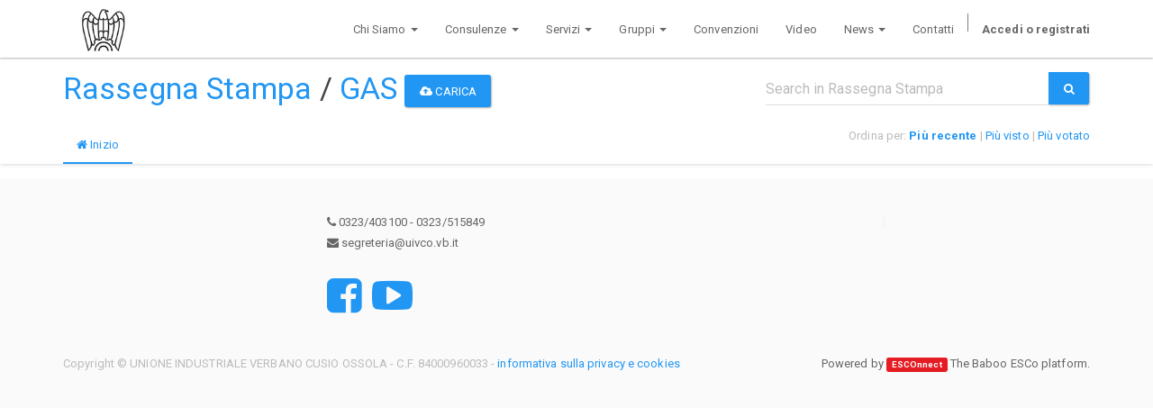

--- FILE ---
content_type: text/html; charset=utf-8
request_url: http://www.uivco.vb.it/slides/rassegna-stampa-5/category/gas-241
body_size: 15512
content:

     
    <!DOCTYPE html>
    <html lang="it-IT" data-oe-company-name="UNIONE INDUSTRIALE VERBANO CUSIO OSSOLA">
        <head>
            <meta charset="utf-8"/>
            
                
            
            
                
                
            
            
                
            

            <meta name="viewport" content="initial-scale=1"/>
            <meta name="description"/>
            <meta name="keywords"/>
            <meta name="generator" content="Odoo"/>
            <title>Rassegna Stampa | www.uivco.vb.it</title>

            
            
                
                    <link rel="alternate" hreflang="it" href="http://www.uivco.vb.it/slides/rassegna-stampa-5/category/gas-241"/>
                
            

            
            <link href="/web/css/web.assets_common/ceba8ad" rel="stylesheet"/>
            
            <link href="/web/css/website.assets_frontend/eaf899c" rel="stylesheet"/>

            
        
            <script type="text/javascript" src="/web/js/website_slides.pdf_js_lib/669bcaa"></script>
        <script type="text/javascript" src="/website_slides/static/lib/pdfslidesviewer/PDFSlidesViewer.js"></script>
    
        <noscript id="o_animate-no-js_fallback">
        <style type="text/css">

          .o_animate{
            /* If no js - force elements rendering */
            visibility:visible;

            /* If browser support css animations support - reset animation */
            -webkit-animation-name: none-dummy;
                    animation-name: none-dummy;
          }

        </style>
      </noscript>
    </head>
        <body>
            <div id="wrapwrap">
                <header>
                    <div class="navbar navbar-default navbar-static-top">
                        <div class="container">
                            <div class="navbar-header">
                                <button type="button" class="navbar-toggle" data-toggle="collapse" data-target=".navbar-top-collapse">
                                    <span class="sr-only">Toggle navigation</span>
                                    <span class="icon-bar"></span>
                                    <span class="icon-bar"></span>
                                    <span class="icon-bar"></span>
                                </button>
                                <a href="/" class="navbar-brand logo" style="padding:0px;">
      <img src="/logo.png" alt="Logo of UNIONE INDUSTRIALE VERBANO CUSIO OSSOLA" title="UNIONE INDUSTRIALE VERBANO CUSIO OSSOLA" class="mt8"/>
    </a>
    <h6></h6>
    </div>
                           
                            <div class="collapse navbar-collapse navbar-top-collapse">
                                <ul class="nav navbar-nav navbar-right" id="top_menu">
                                    
                                        
            
                                        
                    
    
    <li class="dropdown ">
        <a class="dropdown-toggle" data-toggle="dropdown" href="#">
            <span>Chi Siamo</span> <span class="caret"></span>
        </a>
        <ul class="dropdown-menu" role="menu">
            
                
    <li>
        <a href="/page/chi-siamo">
            <span>Storia e mission</span>
        </a>
    </li>
    

            
                
    <li>
        <a href="/page/nuovo-statuto">
            <span>Statuto</span>
        </a>
    </li>
    

            
                
    <li>
        <a href="/page/presidente">
            <span>Presidente</span>
        </a>
    </li>
    

            
                
    <li>
        <a href="/page/consigliopresidenza">
            <span>Consiglio di Presidenza</span>
        </a>
    </li>
    

            
                
    <li>
        <a href="/page/categorie">
            <span>Categorie merceologiche</span>
        </a>
    </li>
    

            
        </ul>
    </li>

                
            
                                        
                    
    
    <li class="dropdown ">
        <a class="dropdown-toggle" data-toggle="dropdown" href="#">
            <span>Consulenze</span> <span class="caret"></span>
        </a>
        <ul class="dropdown-menu" role="menu">
            
                
    <li>
        <a href="/page/coordinamento-direzionale">
            <span>Coordinamento direzionale</span>
        </a>
    </li>
    

            
                
    <li>
        <a href="/page/rapporti-sindacali">
            <span>Sindacale</span>
        </a>
    </li>
    

            
                
    <li>
        <a href="/page/ufficio-previdenziale">
            <span>Previdenziale</span>
        </a>
    </li>
    

            
                
    <li>
        <a href="/page/economia-credito">
            <span>Economia Credito</span>
        </a>
    </li>
    

            
                
    <li>
        <a href="/page/ambiente-energia">
            <span>Ambiente Sicurezza Energia</span>
        </a>
    </li>
    

            
                
    <li>
        <a href="/page/relazioni-esterne">
            <span>Relazioni esterne</span>
        </a>
    </li>
    

            
                
    <li>
        <a href="/page/consulenza-fiscale">
            <span>Fiscale</span>
        </a>
    </li>
    

            
                
    <li>
        <a href="/page/servizi-legali">
            <span>Legale</span>
        </a>
    </li>
    

            
                
    <li>
        <a href="/page/internazionalizzazione">
            <span>Internazionalizzazione</span>
        </a>
    </li>
    

            
                
    <li>
        <a href="/page/gestione-associativa">
            <span>Gestione associativa</span>
        </a>
    </li>
    

            
                
    <li>
        <a href="/page/settore-edile">
            <span>Edilizia</span>
        </a>
    </li>
    

            
        </ul>
    </li>

                
            
                                        
                    
    
    <li class="dropdown ">
        <a class="dropdown-toggle" data-toggle="dropdown" href="#">
            <span>Servizi</span> <span class="caret"></span>
        </a>
        <ul class="dropdown-menu" role="menu">
            
                
    <li>
        <a href="/page/unimpiego">
            <span>Unimpiego</span>
        </a>
    </li>
    

            
                
    <li>
        <a href="/page/consorzio">
            <span>Consorzio VCO Energia</span>
        </a>
    </li>
    

            
                
    <li>
        <a href="/page/cfrlab">
            <span>CFRLAB</span>
        </a>
    </li>
    

            
        </ul>
    </li>

                
            
                                        
                    
    
    <li class="dropdown ">
        <a class="dropdown-toggle" data-toggle="dropdown" href="#">
            <span>Gruppi</span> <span class="caret"></span>
        </a>
        <ul class="dropdown-menu" role="menu">
            
                
    <li>
        <a href="/page/ance">
            <span>Ance</span>
        </a>
    </li>
    

            
                
    <li>
        <a href="/page/gruppo-giovani-imprenditori">
            <span>Gruppo Giovani Imprenditori</span>
        </a>
    </li>
    

            
                
    <li>
        <a href="/page/piccola-industria">
            <span>Piccola Industria</span>
        </a>
    </li>
    

            
        </ul>
    </li>

                
            
                                        
                    
    <li>
        <a href="/page/partner">
            <span>Convenzioni</span>
        </a>
    </li>
    

                
            
                                        
                    
    <li>
        <a href="/page/video">
            <span>Video</span>
        </a>
    </li>
    

                
            
                                        
                    
    
    <li class="dropdown ">
        <a class="dropdown-toggle" data-toggle="dropdown" href="#">
            <span>News</span> <span class="caret"></span>
        </a>
        <ul class="dropdown-menu" role="menu">
            
                
    <li>
        <a href="/page/accesso-bollettino">
            <span>Informazioni per le imprese</span>
        </a>
    </li>
    

            
        </ul>
    </li>

                
            
                                        
            
                                        
            
                                        
            
                                        
                    
    <li>
        <a href="/page/contatti">
            <span>Contatti</span>
        </a>
    </li>
    

                
            
                                        
            
                                  
                                    
                                    
                                    
                                <li class="divider" groups="base.group_public"></li>
        <li groups="base.group_public">
            <a href="/web/login">
                <b>Accedi o registrati</b>
            </a>
        </li>
    </ul>
                            </div>
                        </div>
                    </div>
                </header>
                <main>
                    
        <div class="wrap">
            
            
    <section class="oe_slides_box_shadow">
        <div class="container">
            <div class="row">
                <div class="pull-left col-md-8 col-sm-12 col-xs-12 mt16 mb8">
                    <h3 class="mt0">
                        <a href="/slides/rassegna-stampa-5">Rassegna Stampa</a>
                        
                            / <a href="/slides/rassegna-stampa-5/category/gas-241">GAS</a>
                        
                        
                        
                            <a class="btn btn-primary" title="Upload Presentation" href="/web/login?redirect=/slides/rassegna-stampa-5">
                                <i class="fa fa-cloud-upload"></i> Carica
                            </a>
                        
                    </h3>
                </div>
                <div class="col-md-4 col-sm-12 col-xs-12 pul-right mt16 mb8">
                    <form action="/slides/rassegna-stampa-5" role="search" method="get">
                        <div class="input-group">
                            <input type="text" class="form-control" name="search" placeholder="Search in Rassegna Stampa"/>
                            <span class="input-group-btn">
                                <button class="btn btn-primary" type="submit">
                                    <i class="fa fa-search"></i>
                                </button>
                            </span>
                        </div>
                    </form>
                </div>
            </div>
            <div class="row">
                <div class="col-md-8 col-sm-12 col-xs-12">
                    <ul class="nav nav-tabs nav-tabs-border">
                        <li class="active">
                            <a href="/slides/rassegna-stampa-5/category/gas-241"> <i class="fa fa-home"></i> Inizio</a>
                        </li>
                        
                        
                        
                        
                    </ul>
                </div>
                <div class="col-md-4 col-sm-12 col-xs-12">
                    <span class="pull-right">
                        <span class="text-muted">Ordina per:</span>
                        <a href="?sorting=date">
                            <span style="font-weight:bold;">Più recente</span>
                        </a>
                        <span class="text-muted">|</span>
                        <a href="?sorting=view">
                            <span>Più visto</span>
                        </a>
                        <span class="text-muted">|</span>
                        <a href="?sorting=vote">
                            <span>Più votato</span>
                        </a>
                    </span>
                </div>
            </div>
        </div>
    </section>

            
            
            <section>
                <div class="container mt16">
                    <div class="row">
                        

                        <div class="col-lg-12 col-md-12 col-sm-12 col-xs-12">
                            
                            
    

                        </div>
                        <div class="row text-center">
                            
    

                        </div>

                        
                    </div>
                </div>
            </section>
        </div>
    
                </main>
                <footer>
                    <div class="container hidden-print" id="footer">
      <div class="row">
        <div class="col-md-3">
          <p style="text-align: center;"></p>
          <h4 style="text-align: center;"></h4>
          <ul class="list-unstyled" id="products">
            <li style="text-align: center;"></li>
          </ul>
        </div>
        <div class="col-md-3" id="info">
          <h4></h4>
          <ul class="list-unstyled">
            <li></li>
          <li></li>
  </ul>
          <ul class="list-unstyled">
            <li>
              <i class="fa fa-phone"></i>
              <span>0323/403100 - 0323/515849</span>
            </li>
            <li>
              <i class="fa fa-envelope"></i>
              <span>segreteria@uivco.vb.it</span>
            </li>
          </ul>
          <h2>
            <a href="https://www.facebook.com/uivco/">
              <i class="fa fa-facebook-square"></i>
            </a>
            
            
            <a href="https://www.youtube.com/channel/UCKbrIFMz5Q0HInVSMtLsKJw">
              <i class="fa fa-youtube-play"></i>
            </a>
            
            
          </h2>
        </div>
        <div class="col-md-5 col-lg-offset-1">
          <div>
            <h4 style="text-align: center;"></h4>
            <p style="text-align: center;">
              <span style="text-align: justify; background-color: rgba(200, 200, 200, 0.0980392);">&nbsp;</span>
            </p>
            <p style="text-align: center;"></p>
          </div>
          
        </div>
      </div>
    </div>
  <div class="container mt16 mb8">
      <div class="pull-right">
            Powered by <a class="label label-danger" href="http://www.baboo.eu">ESCOnnect</a> The Baboo ESCo platform.
          </div>
      <div class="pull-left text-muted">Copyright © <span class="oe_editable">UNIONE INDUSTRIALE VERBANO CUSIO OSSOLA</span> - C.F.<tcxspan tcxhref="tel:84000960033" title="Call  84000960033  -   with 3CX Click to Call"> 84000960033 - </tcxspan><a href="/page/privacy-e-cookies">informativa sulla privacy e cookies</a></div>
    </div>
  </footer>
            </div>

            
            <script type="text/javascript" src="/web/js/web.assets_common/ceba8ad"></script>
            
            <script type="text/javascript" src="/web/js/website.assets_frontend/eaf899c"></script>
            
        <script src="https://maps.googleapis.com/maps/api/js?v=3.exp&amp;libraries=places"></script>
    </body>
    </html>



--- FILE ---
content_type: application/javascript
request_url: http://www.uivco.vb.it/web/js/website.assets_frontend/eaf899c
body_size: 764054
content:

/* /web/static/src/js/watch.js defined in bundle 'website.assets_frontend' */
(function(){if(!Object.prototype.watch){Object.defineProperty(Object.prototype,"watch",{enumerable:false,configurable:true,writable:false,value:function(prop,handler){var
oldval=this[prop],newval=oldval,getter=function(){return newval;},setter=function(val){oldval=newval;return newval=handler.call(this,prop,oldval,val);};if(delete this[prop]){Object.defineProperty(this,prop,{get:getter,set:setter,enumerable:true,configurable:true});}}});}
if(!Object.prototype.unwatch){Object.defineProperty(Object.prototype,"unwatch",{enumerable:false,configurable:true,writable:false,value:function(prop){var val=this[prop];delete this[prop];this[prop]=val;}});}})();;

/* /website/static/src/js/website.js defined in bundle 'website.assets_frontend' */
(function(){"use strict";var browser;if($.browser.webkit)browser="webkit";else if($.browser.safari)browser="safari";else if($.browser.opera)browser="opera";else if($.browser.msie||($.browser.mozilla&&+$.browser.version.replace(/^([0-9]+\.[0-9]+).*/,'\$1')<20))browser="msie";else if($.browser.mozilla)browser="mozilla";browser+=","+$.browser.version;if(/android|webos|iphone|ipad|ipod|blackberry|iemobile|opera mini/i.test(navigator.userAgent.toLowerCase()))browser+=",mobile";document.documentElement.setAttribute('data-browser',browser);var website={};openerp.website=website;website.translatable=!!$('html').data('translatable');website.get_context=function(dict){var html=document.documentElement;return _.extend({lang:html.getAttribute('lang').replace('-','_'),website_id:html.getAttribute('data-website-id')|0},dict);};website.parseQS=function(qs){var match,params={},pl=/\+/g,search=/([^&=]+)=?([^&]*)/g;while((match=search.exec(qs))){var name=decodeURIComponent(match[1].replace(pl," "));var value=decodeURIComponent(match[2].replace(pl," "));params[name]=value;}
return params;};var parsedSearch;website.parseSearch=function(){if(!parsedSearch){parsedSearch=website.parseQS(window.location.search.substring(1));}
return parsedSearch;};website.parseHash=function(){return website.parseQS(window.location.hash.substring(1));};website.reload=function(){location.hash="scrollTop="+window.document.body.scrollTop;if(location.search.indexOf("enable_editor")>-1){window.location.href=window.location.href.replace(/enable_editor(=[^&]*)?/g,'');}else{window.location.reload();}};website.prompt=function(options){if(typeof options==='string'){options={text:options};}
options=_.extend({window_title:'',field_name:'','default':'',init:function(){}},options||{});var type=_.intersection(Object.keys(options),['input','textarea','select']);type=type.length?type[0]:'text';options.field_type=type;options.field_name=options.field_name||options[type];var def=$.Deferred();var dialog=$(openerp.qweb.render('website.prompt',options)).appendTo("body");options.$dialog=dialog;var field=dialog.find(options.field_type).first();field.val(options['default']);field.fillWith=function(data){if(field.is('select')){var select=field[0];data.forEach(function(item){select.options[select.options.length]=new Option(item[1],item[0]);});}else{field.val(data);}};var init=options.init(field,dialog);$.when(init).then(function(fill){if(fill){field.fillWith(fill);}
dialog.modal('show');field.focus();dialog.on('click','.btn-primary',function(){var backdrop=$('.modal-backdrop');def.resolve(field.val(),field,dialog);dialog.remove();backdrop.remove();});});dialog.on('hidden.bs.modal',function(){var backdrop=$('.modal-backdrop');def.reject();dialog.remove();backdrop.remove();});if(field.is('input[type="text"], select')){field.keypress(function(e){if(e.which==13){e.preventDefault();dialog.find('.btn-primary').trigger('click');}});}
return def;};website.error=function(data,url){var $error=$(openerp.qweb.render('website.error_dialog',{'title':data.data?data.data.arguments[0]:"",'message':data.data?data.data.arguments[1]:data.statusText,'backend_url':url}));$error.appendTo("body");$error.modal('show');};website.form=function(url,method,params){var form=document.createElement('form');form.setAttribute('action',url);form.setAttribute('method',method);_.each(params,function(v,k){var param=document.createElement('input');param.setAttribute('type','hidden');param.setAttribute('name',k);param.setAttribute('value',v);form.appendChild(param);});document.body.appendChild(form);form.submit();};website.init_kanban=function($kanban){$('.js_kanban_col',$kanban).each(function(){var $col=$(this);var $pagination=$('.pagination',$col);if(!$pagination.size()){return;}
var page_count=$col.data('page_count');var scope=$pagination.last().find("li").size()-2;var kanban_url_col=$pagination.find("li a:first").attr("href").replace(/[0-9]+$/,'');var data={'domain':$col.data('domain'),'model':$col.data('model'),'template':$col.data('template'),'step':$col.data('step'),'orderby':$col.data('orderby')};$pagination.on('click','a',function(ev){ev.preventDefault();var $a=$(ev.target);if($a.parent().hasClass('active')){return;}
var page=+$a.attr("href").split(",").pop().split('-')[1];data['page']=page;$.post('/website/kanban',data,function(col){$col.find("> .thumbnail").remove();$pagination.last().before(col);});var page_start=page-parseInt(Math.floor((scope-1)/2),10);if(page_start<1)page_start=1;var page_end=page_start+(scope-1);if(page_end>page_count)page_end=page_count;if(page_end-page_start<scope){page_start=page_end-scope>0?page_end-scope:1;}
$pagination.find('li.prev a').attr("href",kanban_url_col+(page-1>0?page-1:1));$pagination.find('li.next a').attr("href",kanban_url_col+(page<page_end?page+1:page_end));for(var i=0;i<scope;i++){$pagination.find('li:not(.prev):not(.next):eq('+i+') a').attr("href",kanban_url_col+(page_start+i)).html(page_start+i);}
$pagination.find('li.active').removeClass('active');$pagination.find('li:has(a[href="'+kanban_url_col+page+'"])').addClass('active');});});};var templates_def=$.Deferred().resolve();website.add_template_file=function(template){templates_def=templates_def.then(function(){var def=$.Deferred();openerp.qweb.add_template(template,function(err){if(err){def.reject(err);}else{def.resolve();}});return def;});};website.add_template_file('/website/static/src/xml/website.xml');website.dom_ready=$.Deferred();$(document).ready(function(){website.dom_ready.resolve();if($.fn.placeholder)$('input, textarea').placeholder();});website.if_dom_contains=function(selector,fn){website.dom_ready.then(function(){var elems=$(selector);if(elems.length){fn(elems);}});};var all_ready=null;website.ready=function(){if(!all_ready){all_ready=website.dom_ready.then(function(){return templates_def;}).then(function(){if(!!$('[data-oe-model]').size()){$("#oe_editzone").show();$("#oe_editzone button").show();}
if($('html').data('website-id')){website.id=$('html').data('website-id');website.session=new openerp.Session();return openerp.jsonRpc('/website/translations','call',{'lang':website.get_context().lang}).then(function(trans){openerp._t.database.set_bundle(trans);});}}).then(function(){var templates=openerp.qweb.templates;var keys=_.keys(templates);for(var i=0;i<keys.length;i++){treat_node(templates[keys[i]]);}}).promise();}
return all_ready;};function treat_node(node){if(node.nodeType===3){if(node.nodeValue.match(/\S/)){var text_value=$.trim(node.nodeValue);var spaces=node.nodeValue.split(text_value);node.nodeValue=spaces[0]+openerp._t(text_value)+spaces[1];}}
else if(node.nodeType===1&&node.hasChildNodes()){_.each(node.childNodes,function(subnode){treat_node(subnode);});}};website.inject_tour=function(){};website.dom_ready.then(function(){$(document).on('click','.js_publish_management .js_publish_btn',function(){var $data=$(this).parents(".js_publish_management:first");var self=this;openerp.jsonRpc($data.data('controller')||'/website/publish','call',{'id':+$data.data('id'),'object':$data.data('object')}).then(function(result){$data.toggleClass("css_unpublished css_published");$data.parents("[data-publish]").attr("data-publish",+result?'on':'off');}).fail(function(err,data){website.error(data,'/web#return_label=Website&model='+$data.data('object')+'&id='+$data.data('id'));});});if(!$('.js_change_lang').length){var links=$('ul.js_language_selector li a:not([data-oe-id])');var m=$(_.min(links,function(l){return $(l).attr('href').length;})).attr('href');links.each(function(){var t=$(this).attr('href');var l=(t===m)?"default":t.split('/')[1];$(this).data('lang',l).addClass('js_change_lang');});}
$(document).on('click','.js_change_lang',function(e){e.preventDefault();var self=$(this);var redirect={lang:self.data('lang'),url:encodeURIComponent(self.attr('href')),hash:encodeURIComponent(location.hash)};location.href=_.str.sprintf("/website/lang/%(lang)s?r=%(url)s%(hash)s",redirect);});$('.js_kanban').each(function(){website.init_kanban(this);});setTimeout(function(){if(window.location.hash.indexOf("scrollTop=")>-1){window.document.body.scrollTop=+location.hash.match(/scrollTop=([0-9]+)/)[1];}},0);var $collapse=$('#oe_applications ul.dropdown-menu').clone().attr("id","oe_applications_collapse").attr("class","nav navbar-nav navbar-left navbar-collapse collapse");$('#oe_applications').before($collapse);$collapse.wrap('<div class="visible-xs"/>');$('[data-target="#oe_applications"]').attr("data-target","#oe_applications_collapse");});openerp.Tour.autoRunning=false;website.ready().then(function(){setTimeout(openerp.Tour.running,0);});return website;})();;

/* /website/static/src/js/website.snippets.animation.js defined in bundle 'website.assets_frontend' */
(function(){'use strict';var website=openerp.website;if(!website.snippet)website.snippet={};website.snippet.readyAnimation=[];website.snippet.start_animation=function(editable_mode,$target){for(var k in website.snippet.animationRegistry){var Animation=website.snippet.animationRegistry[k];var selector="";if(Animation.prototype.selector){if(selector!="")selector+=", "
selector+=Animation.prototype.selector;}
if($target){if($target.is(selector))selector=$target;else continue;}
$(selector).each(function(){var $snipped_id=$(this);if(!$snipped_id.parents("#oe_snippets").length&&!$snipped_id.parent("body").length&&!$snipped_id.data("snippet-view")){website.snippet.readyAnimation.push($snipped_id);$snipped_id.data("snippet-view",new Animation($snipped_id,editable_mode));}});}};website.snippet.stop_animation=function(){$(website.snippet.readyAnimation).each(function(){var $snipped_id=$(this);if($snipped_id.data("snippet-view")){$snipped_id.data("snippet-view").stop();}});};$(document).ready(function(){website.snippet.start_animation();});website.snippet.animationRegistry={};website.snippet.Animation=openerp.Class.extend({selector:false,$:function(){return this.$el.find.apply(this.$el,arguments);},init:function(dom,editable_mode){this.$el=this.$target=$(dom);this.start(editable_mode);},start:function(){},stop:function(){},});website.snippet.animationRegistry.slider=website.snippet.Animation.extend({selector:".carousel",start:function(){this.$target.carousel({interval:10000});},stop:function(){this.$target.carousel('pause');this.$target.removeData("bs.carousel");},});website.snippet.animationRegistry.parallax=website.snippet.Animation.extend({selector:".parallax",start:function(){var self=this;setTimeout(function(){self.set_values();});this.on_scroll=function(){var speed=parseFloat(self.$target.attr("data-scroll-background-ratio")||0);if(speed==1)return;var offset=parseFloat(self.$target.attr("data-scroll-background-offset")||0);var top=offset+window.scrollY*speed;self.$target.css("background-position","0px "+top+"px");};this.on_resize=function(){self.set_values();};$(window).on("scroll",this.on_scroll);$(window).on("resize",this.on_resize);},stop:function(){$(window).off("scroll",this.on_scroll).off("resize",this.on_resize);},set_values:function(){var self=this;var speed=parseFloat(self.$target.attr("data-scroll-background-ratio")||0);if(speed===1||this.$target.css("background-image")==="none"){this.$target.css("background-attachment","fixed").css("background-position","0px 0px");return;}else{this.$target.css("background-attachment","scroll");}
this.$target.attr("data-scroll-background-offset",0);var img=new Image();img.onload=function(){var offset=0;var padding=parseInt($(document.body).css("padding-top"));if(speed>1){var inner_offset=-self.$target.outerHeight()+this.height/this.width*document.body.clientWidth;var outer_offset=self.$target.offset().top-(document.body.clientHeight-self.$target.outerHeight())-padding;offset=-outer_offset*speed+inner_offset;}else{offset=-self.$target.offset().top*speed;}
self.$target.attr("data-scroll-background-offset",offset>0?0:offset);$(window).scroll();};img.src=this.$target.css("background-image").replace(/url\(['"]*|['"]*\)/g,"");$(window).scroll();}});website.snippet.animationRegistry.share=website.snippet.Animation.extend({selector:".oe_share",start:function(){var url=encodeURIComponent(window.location.href);var title=encodeURIComponent($("title").text());this.$target.find("a").each(function(){var $a=$(this);var url_regex=/\{url\}|%7Burl%7D/,title_regex=/\{title\}|%7Btitle%7D/;$a.attr("href",$(this).attr("href").replace(url_regex,url).replace(title_regex,title));if($a.attr("target")&&$a.attr("target").match(/_blank/i)){$a.click(function(){window.open(this.href,'','menubar=no,toolbar=no,resizable=yes,scrollbars=yes,height=550,width=600');return false;});}});},});website.snippet.animationRegistry.media_video=website.snippet.Animation.extend({selector:".media_iframe_video",start:function(){this.$target.html('<div class="css_editable_mode_display">&nbsp;</div><iframe src="'+_.escape(this.$target.data("src"))+'" frameborder="0" allowfullscreen="allowfullscreen"></iframe>');},});})();;

/* /web/static/lib/bootstrap/js/bootstrap.js defined in bundle 'website.assets_frontend' */
if(typeof jQuery==='undefined'){throw new Error('Bootstrap\'s JavaScript requires jQuery')}
+function($){'use strict';function transitionEnd(){var el=document.createElement('bootstrap')
var transEndEventNames={WebkitTransition:'webkitTransitionEnd',MozTransition:'transitionend',OTransition:'oTransitionEnd otransitionend',transition:'transitionend'}
for(var name in transEndEventNames){if(el.style[name]!==undefined){return{end:transEndEventNames[name]}}}
return false}
$.fn.emulateTransitionEnd=function(duration){var called=false
var $el=this
$(this).one('bsTransitionEnd',function(){called=true})
var callback=function(){if(!called)$($el).trigger($.support.transition.end)}
setTimeout(callback,duration)
return this}
$(function(){$.support.transition=transitionEnd()
if(!$.support.transition)return
$.event.special.bsTransitionEnd={bindType:$.support.transition.end,delegateType:$.support.transition.end,handle:function(e){if($(e.target).is(this))return e.handleObj.handler.apply(this,arguments)}}})}(jQuery);+function($){'use strict';var dismiss='[data-dismiss="alert"]'
var Alert=function(el){$(el).on('click',dismiss,this.close)}
Alert.VERSION='3.2.0'
Alert.prototype.close=function(e){var $this=$(this)
var selector=$this.attr('data-target')
if(!selector){selector=$this.attr('href')
selector=selector&&selector.replace(/.*(?=#[^\s]*$)/,'')}
var $parent=$(selector)
if(e)e.preventDefault()
if(!$parent.length){$parent=$this.hasClass('alert')?$this:$this.parent()}
$parent.trigger(e=$.Event('close.bs.alert'))
if(e.isDefaultPrevented())return
$parent.removeClass('in')
function removeElement(){$parent.detach().trigger('closed.bs.alert').remove()}
$.support.transition&&$parent.hasClass('fade')?$parent.one('bsTransitionEnd',removeElement).emulateTransitionEnd(150):removeElement()}
function Plugin(option){return this.each(function(){var $this=$(this)
var data=$this.data('bs.alert')
if(!data)$this.data('bs.alert',(data=new Alert(this)))
if(typeof option=='string')data[option].call($this)})}
var old=$.fn.alert
$.fn.alert=Plugin
$.fn.alert.Constructor=Alert
$.fn.alert.noConflict=function(){$.fn.alert=old
return this}
$(document).on('click.bs.alert.data-api',dismiss,Alert.prototype.close)}(jQuery);+function($){'use strict';var Button=function(element,options){this.$element=$(element)
this.options=$.extend({},Button.DEFAULTS,options)
this.isLoading=false}
Button.VERSION='3.2.0'
Button.DEFAULTS={loadingText:'loading...'}
Button.prototype.setState=function(state){var d='disabled'
var $el=this.$element
var val=$el.is('input')?'val':'html'
var data=$el.data()
state=state+'Text'
if(data.resetText==null)$el.data('resetText',$el[val]())
$el[val](data[state]==null?this.options[state]:data[state])
setTimeout($.proxy(function(){if(state=='loadingText'){this.isLoading=true
$el.addClass(d).attr(d,d)}else if(this.isLoading){this.isLoading=false
$el.removeClass(d).removeAttr(d)}},this),0)}
Button.prototype.toggle=function(){var changed=true
var $parent=this.$element.closest('[data-toggle="buttons"]')
if($parent.length){var $input=this.$element.find('input')
if($input.prop('type')=='radio'){if($input.prop('checked')&&this.$element.hasClass('active'))changed=false
else $parent.find('.active').removeClass('active')}
if(changed)$input.prop('checked',!this.$element.hasClass('active')).trigger('change')}
if(changed)this.$element.toggleClass('active')}
function Plugin(option){return this.each(function(){var $this=$(this)
var data=$this.data('bs.button')
var options=typeof option=='object'&&option
if(!data)$this.data('bs.button',(data=new Button(this,options)))
if(option=='toggle')data.toggle()
else if(option)data.setState(option)})}
var old=$.fn.button
$.fn.button=Plugin
$.fn.button.Constructor=Button
$.fn.button.noConflict=function(){$.fn.button=old
return this}
$(document).on('click.bs.button.data-api','[data-toggle^="button"]',function(e){var $btn=$(e.target)
if(!$btn.hasClass('btn'))$btn=$btn.closest('.btn')
Plugin.call($btn,'toggle')
e.preventDefault()})}(jQuery);+function($){'use strict';var Carousel=function(element,options){this.$element=$(element).on('keydown.bs.carousel',$.proxy(this.keydown,this))
this.$indicators=this.$element.find('.carousel-indicators')
this.options=options
this.paused=this.sliding=this.interval=this.$active=this.$items=null
this.options.pause=='hover'&&this.$element.on('mouseenter.bs.carousel',$.proxy(this.pause,this)).on('mouseleave.bs.carousel',$.proxy(this.cycle,this))}
Carousel.VERSION='3.2.0'
Carousel.DEFAULTS={interval:5000,pause:'hover',wrap:true}
Carousel.prototype.keydown=function(e){switch(e.which){case 37:this.prev();break
case 39:this.next();break
default:return}
e.preventDefault()}
Carousel.prototype.cycle=function(e){e||(this.paused=false)
this.interval&&clearInterval(this.interval)
this.options.interval&&!this.paused&&(this.interval=setInterval($.proxy(this.next,this),this.options.interval))
return this}
Carousel.prototype.getItemIndex=function(item){this.$items=item.parent().children('.item')
return this.$items.index(item||this.$active)}
Carousel.prototype.to=function(pos){var that=this
var activeIndex=this.getItemIndex(this.$active=this.$element.find('.item.active'))
if(pos>(this.$items.length-1)||pos<0)return
if(this.sliding)return this.$element.one('slid.bs.carousel',function(){that.to(pos)})
if(activeIndex==pos)return this.pause().cycle()
return this.slide(pos>activeIndex?'next':'prev',$(this.$items[pos]))}
Carousel.prototype.pause=function(e){e||(this.paused=true)
if(this.$element.find('.next, .prev').length&&$.support.transition){this.$element.trigger($.support.transition.end)
this.cycle(true)}
this.interval=clearInterval(this.interval)
return this}
Carousel.prototype.next=function(){if(this.sliding)return
return this.slide('next')}
Carousel.prototype.prev=function(){if(this.sliding)return
return this.slide('prev')}
Carousel.prototype.slide=function(type,next){var $active=this.$element.find('.item.active')
var $next=next||$active[type]()
var isCycling=this.interval
var direction=type=='next'?'left':'right'
var fallback=type=='next'?'first':'last'
var that=this
if(!$next.length){if(!this.options.wrap)return
$next=this.$element.find('.item')[fallback]()}
if($next.hasClass('active'))return(this.sliding=false)
var relatedTarget=$next[0]
var slideEvent=$.Event('slide.bs.carousel',{relatedTarget:relatedTarget,direction:direction})
this.$element.trigger(slideEvent)
if(slideEvent.isDefaultPrevented())return
this.sliding=true
isCycling&&this.pause()
if(this.$indicators.length){this.$indicators.find('.active').removeClass('active')
var $nextIndicator=$(this.$indicators.children()[this.getItemIndex($next)])
$nextIndicator&&$nextIndicator.addClass('active')}
var slidEvent=$.Event('slid.bs.carousel',{relatedTarget:relatedTarget,direction:direction})
if($.support.transition&&this.$element.hasClass('slide')){$next.addClass(type)
$next[0].offsetWidth
$active.addClass(direction)
$next.addClass(direction)
$active.one('bsTransitionEnd',function(){$next.removeClass([type,direction].join(' ')).addClass('active')
$active.removeClass(['active',direction].join(' '))
that.sliding=false
setTimeout(function(){that.$element.trigger(slidEvent)},0)}).emulateTransitionEnd($active.css('transition-duration').slice(0,-1)*1000)}else{$active.removeClass('active')
$next.addClass('active')
this.sliding=false
this.$element.trigger(slidEvent)}
isCycling&&this.cycle()
return this}
function Plugin(option){return this.each(function(){var $this=$(this)
var data=$this.data('bs.carousel')
var options=$.extend({},Carousel.DEFAULTS,$this.data(),typeof option=='object'&&option)
var action=typeof option=='string'?option:options.slide
if(!data)$this.data('bs.carousel',(data=new Carousel(this,options)))
if(typeof option=='number')data.to(option)
else if(action)data[action]()
else if(options.interval)data.pause().cycle()})}
var old=$.fn.carousel
$.fn.carousel=Plugin
$.fn.carousel.Constructor=Carousel
$.fn.carousel.noConflict=function(){$.fn.carousel=old
return this}
$(document).on('click.bs.carousel.data-api','[data-slide], [data-slide-to]',function(e){var href
var $this=$(this)
var $target=$($this.attr('data-target')||(href=$this.attr('href'))&&href.replace(/.*(?=#[^\s]+$)/,''))
if(!$target.hasClass('carousel'))return
var options=$.extend({},$target.data(),$this.data())
var slideIndex=$this.attr('data-slide-to')
if(slideIndex)options.interval=false
Plugin.call($target,options)
if(slideIndex){$target.data('bs.carousel').to(slideIndex)}
e.preventDefault()})
$(window).on('load',function(){$('[data-ride="carousel"]').each(function(){var $carousel=$(this)
Plugin.call($carousel,$carousel.data())})})}(jQuery);+function($){'use strict';var Collapse=function(element,options){this.$element=$(element)
this.options=$.extend({},Collapse.DEFAULTS,options)
this.transitioning=null
if(this.options.parent)this.$parent=$(this.options.parent)
if(this.options.toggle)this.toggle()}
Collapse.VERSION='3.2.0'
Collapse.DEFAULTS={toggle:true}
Collapse.prototype.dimension=function(){var hasWidth=this.$element.hasClass('width')
return hasWidth?'width':'height'}
Collapse.prototype.show=function(){if(this.transitioning||this.$element.hasClass('in'))return
var startEvent=$.Event('show.bs.collapse')
this.$element.trigger(startEvent)
if(startEvent.isDefaultPrevented())return
var actives=this.$parent&&this.$parent.find('> .panel > .in')
if(actives&&actives.length){var hasData=actives.data('bs.collapse')
if(hasData&&hasData.transitioning)return
Plugin.call(actives,'hide')
hasData||actives.data('bs.collapse',null)}
var dimension=this.dimension()
this.$element.removeClass('collapse').addClass('collapsing')[dimension](0)
this.transitioning=1
var complete=function(){this.$element.removeClass('collapsing').addClass('collapse in')[dimension]('')
this.transitioning=0
this.$element.trigger('shown.bs.collapse')}
if(!$.support.transition)return complete.call(this)
var scrollSize=$.camelCase(['scroll',dimension].join('-'))
this.$element.one('bsTransitionEnd',$.proxy(complete,this)).emulateTransitionEnd(350)[dimension](this.$element[0][scrollSize])}
Collapse.prototype.hide=function(){if(this.transitioning||!this.$element.hasClass('in'))return
var startEvent=$.Event('hide.bs.collapse')
this.$element.trigger(startEvent)
if(startEvent.isDefaultPrevented())return
var dimension=this.dimension()
this.$element[dimension](this.$element[dimension]())[0].offsetHeight
this.$element.addClass('collapsing').removeClass('collapse').removeClass('in')
this.transitioning=1
var complete=function(){this.transitioning=0
this.$element.trigger('hidden.bs.collapse').removeClass('collapsing').addClass('collapse')}
if(!$.support.transition)return complete.call(this)
this.$element
[dimension](0).one('bsTransitionEnd',$.proxy(complete,this)).emulateTransitionEnd(350)}
Collapse.prototype.toggle=function(){this[this.$element.hasClass('in')?'hide':'show']()}
function Plugin(option){return this.each(function(){var $this=$(this)
var data=$this.data('bs.collapse')
var options=$.extend({},Collapse.DEFAULTS,$this.data(),typeof option=='object'&&option)
if(!data&&options.toggle&&option=='show')option=!option
if(!data)$this.data('bs.collapse',(data=new Collapse(this,options)))
if(typeof option=='string')data[option]()})}
var old=$.fn.collapse
$.fn.collapse=Plugin
$.fn.collapse.Constructor=Collapse
$.fn.collapse.noConflict=function(){$.fn.collapse=old
return this}
$(document).on('click.bs.collapse.data-api','[data-toggle="collapse"]',function(e){var href
var $this=$(this)
var target=$this.attr('data-target')||e.preventDefault()||(href=$this.attr('href'))&&href.replace(/.*(?=#[^\s]+$)/,'')
var $target=$(target)
var data=$target.data('bs.collapse')
var option=data?'toggle':$this.data()
var parent=$this.attr('data-parent')
var $parent=parent&&$(parent)
if(!data||!data.transitioning){if($parent)$parent.find('[data-toggle="collapse"][data-parent="'+parent+'"]').not($this).addClass('collapsed')
$this[$target.hasClass('in')?'addClass':'removeClass']('collapsed')}
Plugin.call($target,option)})}(jQuery);+function($){'use strict';var backdrop='.dropdown-backdrop'
var toggle='[data-toggle="dropdown"]'
var Dropdown=function(element){$(element).on('click.bs.dropdown',this.toggle)}
Dropdown.VERSION='3.2.0'
Dropdown.prototype.toggle=function(e){var $this=$(this)
if($this.is('.disabled, :disabled'))return
var $parent=getParent($this)
var isActive=$parent.hasClass('open')
clearMenus()
if(!isActive){if('ontouchstart'in document.documentElement&&!$parent.closest('.navbar-nav').length){$('<div class="dropdown-backdrop"/>').insertAfter($(this)).on('click',clearMenus)}
var relatedTarget={relatedTarget:this}
$parent.trigger(e=$.Event('show.bs.dropdown',relatedTarget))
if(e.isDefaultPrevented())return
$this.trigger('focus')
$parent.toggleClass('open').trigger('shown.bs.dropdown',relatedTarget)}
return false}
Dropdown.prototype.keydown=function(e){if(!/(38|40|27)/.test(e.keyCode))return
var $this=$(this)
e.preventDefault()
e.stopPropagation()
if($this.is('.disabled, :disabled'))return
var $parent=getParent($this)
var isActive=$parent.hasClass('open')
if(!isActive||(isActive&&e.keyCode==27)){if(e.which==27)$parent.find(toggle).trigger('focus')
return $this.trigger('click')}
var desc=' li:not(.divider):visible a'
var $items=$parent.find('[role="menu"]'+desc+', [role="listbox"]'+desc)
if(!$items.length)return
var index=$items.index($items.filter(':focus'))
if(e.keyCode==38&&index>0)index--
if(e.keyCode==40&&index<$items.length-1)index++
if(!~index)index=0
$items.eq(index).trigger('focus')}
function clearMenus(e){if(e&&e.which===3)return
$(backdrop).remove()
$(toggle).each(function(){var $parent=getParent($(this))
var relatedTarget={relatedTarget:this}
if(!$parent.hasClass('open'))return
$parent.trigger(e=$.Event('hide.bs.dropdown',relatedTarget))
if(e.isDefaultPrevented())return
$parent.removeClass('open').trigger('hidden.bs.dropdown',relatedTarget)})}
function getParent($this){var selector=$this.attr('data-target')
if(!selector){selector=$this.attr('href')
selector=selector&&/#[A-Za-z]/.test(selector)&&selector.replace(/.*(?=#[^\s]*$)/,'')}
var $parent=selector&&$(selector)
return $parent&&$parent.length?$parent:$this.parent()}
function Plugin(option){return this.each(function(){var $this=$(this)
var data=$this.data('bs.dropdown')
if(!data)$this.data('bs.dropdown',(data=new Dropdown(this)))
if(typeof option=='string')data[option].call($this)})}
var old=$.fn.dropdown
$.fn.dropdown=Plugin
$.fn.dropdown.Constructor=Dropdown
$.fn.dropdown.noConflict=function(){$.fn.dropdown=old
return this}
$(document).on('click.bs.dropdown.data-api',clearMenus).on('click.bs.dropdown.data-api','.dropdown form',function(e){e.stopPropagation()}).on('click.bs.dropdown.data-api',toggle,Dropdown.prototype.toggle).on('keydown.bs.dropdown.data-api',toggle+', [role="menu"], [role="listbox"]',Dropdown.prototype.keydown)}(jQuery);+function($){'use strict';var Modal=function(element,options){this.options=options
this.$body=$(document.body)
this.$element=$(element)
this.$backdrop=this.isShown=null
this.scrollbarWidth=0
if(this.options.remote){this.$element.find('.modal-content').load(this.options.remote,$.proxy(function(){this.$element.trigger('loaded.bs.modal')},this))}}
Modal.VERSION='3.2.0'
Modal.DEFAULTS={backdrop:true,keyboard:true,show:true}
Modal.prototype.toggle=function(_relatedTarget){return this.isShown?this.hide():this.show(_relatedTarget)}
Modal.prototype.show=function(_relatedTarget){var that=this
var e=$.Event('show.bs.modal',{relatedTarget:_relatedTarget})
this.$element.trigger(e)
if(this.isShown||e.isDefaultPrevented())return
this.isShown=true
this.checkScrollbar()
this.$body.addClass('modal-open')
this.setScrollbar()
this.escape()
this.$element.on('click.dismiss.bs.modal','[data-dismiss="modal"]',$.proxy(this.hide,this))
this.backdrop(function(){var transition=$.support.transition&&that.$element.hasClass('fade')
if(!that.$element.parent().length){that.$element.appendTo(that.$body)}
that.$element.show().scrollTop(0)
if(transition){that.$element[0].offsetWidth}
that.$element.addClass('in').attr('aria-hidden',false)
that.enforceFocus()
var e=$.Event('shown.bs.modal',{relatedTarget:_relatedTarget})
transition?that.$element.find('.modal-dialog').one('bsTransitionEnd',function(){that.$element.trigger('focus').trigger(e)}).emulateTransitionEnd(300):that.$element.trigger('focus').trigger(e)})}
Modal.prototype.hide=function(e){if(e)e.preventDefault()
e=$.Event('hide.bs.modal')
this.$element.trigger(e)
if(!this.isShown||e.isDefaultPrevented())return
this.isShown=false
this.$body.removeClass('modal-open')
this.resetScrollbar()
this.escape()
$(document).off('focusin.bs.modal')
this.$element.removeClass('in').attr('aria-hidden',true).off('click.dismiss.bs.modal')
$.support.transition&&this.$element.hasClass('fade')?this.$element.one('bsTransitionEnd',$.proxy(this.hideModal,this)).emulateTransitionEnd(300):this.hideModal()}
Modal.prototype.enforceFocus=function(){$(document).off('focusin.bs.modal').on('focusin.bs.modal',$.proxy(function(e){if(this.$element[0]!==e.target&&!this.$element.has(e.target).length){this.$element.trigger('focus')}},this))}
Modal.prototype.escape=function(){if(this.isShown&&this.options.keyboard){this.$element.on('keyup.dismiss.bs.modal',$.proxy(function(e){e.which==27&&this.hide()},this))}else if(!this.isShown){this.$element.off('keyup.dismiss.bs.modal')}}
Modal.prototype.hideModal=function(){var that=this
this.$element.hide()
this.backdrop(function(){that.$element.trigger('hidden.bs.modal')})}
Modal.prototype.removeBackdrop=function(){this.$backdrop&&this.$backdrop.remove()
this.$backdrop=null}
Modal.prototype.backdrop=function(callback){var that=this
var animate=this.$element.hasClass('fade')?'fade':''
if(this.isShown&&this.options.backdrop){var doAnimate=$.support.transition&&animate
this.$backdrop=$('<div class="modal-backdrop '+animate+'" />').appendTo(this.$body)
this.$element.on('click.dismiss.bs.modal',$.proxy(function(e){if(e.target!==e.currentTarget)return
this.options.backdrop=='static'?this.$element[0].focus.call(this.$element[0]):this.hide.call(this)},this))
if(doAnimate)this.$backdrop[0].offsetWidth
this.$backdrop.addClass('in')
if(!callback)return
doAnimate?this.$backdrop.one('bsTransitionEnd',callback).emulateTransitionEnd(150):callback()}else if(!this.isShown&&this.$backdrop){this.$backdrop.removeClass('in')
var callbackRemove=function(){that.removeBackdrop()
callback&&callback()}
$.support.transition&&this.$element.hasClass('fade')?this.$backdrop.one('bsTransitionEnd',callbackRemove).emulateTransitionEnd(150):callbackRemove()}else if(callback){callback()}}
Modal.prototype.checkScrollbar=function(){if(document.body.clientWidth>=window.innerWidth)return
this.scrollbarWidth=this.scrollbarWidth||this.measureScrollbar()}
Modal.prototype.setScrollbar=function(){var bodyPad=parseInt((this.$body.css('padding-right')||0),10)
if(this.scrollbarWidth)this.$body.css('padding-right',bodyPad+this.scrollbarWidth)}
Modal.prototype.resetScrollbar=function(){this.$body.css('padding-right','')}
Modal.prototype.measureScrollbar=function(){var scrollDiv=document.createElement('div')
scrollDiv.className='modal-scrollbar-measure'
this.$body.append(scrollDiv)
var scrollbarWidth=scrollDiv.offsetWidth-scrollDiv.clientWidth
this.$body[0].removeChild(scrollDiv)
return scrollbarWidth}
function Plugin(option,_relatedTarget){return this.each(function(){var $this=$(this)
var data=$this.data('bs.modal')
var options=$.extend({},Modal.DEFAULTS,$this.data(),typeof option=='object'&&option)
if(!data)$this.data('bs.modal',(data=new Modal(this,options)))
if(typeof option=='string')data[option](_relatedTarget)
else if(options.show)data.show(_relatedTarget)})}
var old=$.fn.modal
$.fn.modal=Plugin
$.fn.modal.Constructor=Modal
$.fn.modal.noConflict=function(){$.fn.modal=old
return this}
$(document).on('click.bs.modal.data-api','[data-toggle="modal"]',function(e){var $this=$(this)
var href=$this.attr('href')
var $target=$($this.attr('data-target')||(href&&href.replace(/.*(?=#[^\s]+$)/,'')))
var option=$target.data('bs.modal')?'toggle':$.extend({remote:!/#/.test(href)&&href},$target.data(),$this.data())
if($this.is('a'))e.preventDefault()
$target.one('show.bs.modal',function(showEvent){if(showEvent.isDefaultPrevented())return
$target.one('hidden.bs.modal',function(){$this.is(':visible')&&$this.trigger('focus')})})
Plugin.call($target,option,this)})}(jQuery);+function($){'use strict';var Tooltip=function(element,options){this.type=this.options=this.enabled=this.timeout=this.hoverState=this.$element=null
this.init('tooltip',element,options)}
Tooltip.VERSION='3.2.0'
Tooltip.DEFAULTS={animation:true,placement:'top',selector:false,template:'<div class="tooltip" role="tooltip"><div class="tooltip-arrow"></div><div class="tooltip-inner"></div></div>',trigger:'hover focus',title:'',delay:0,html:false,container:false,viewport:{selector:'body',padding:0}}
Tooltip.prototype.init=function(type,element,options){this.enabled=true
this.type=type
this.$element=$(element)
this.options=this.getOptions(options)
this.$viewport=this.options.viewport&&$(this.options.viewport.selector||this.options.viewport)
var triggers=this.options.trigger.split(' ')
for(var i=triggers.length;i--;){var trigger=triggers[i]
if(trigger=='click'){this.$element.on('click.'+this.type,this.options.selector,$.proxy(this.toggle,this))}else if(trigger!='manual'){var eventIn=trigger=='hover'?'mouseenter':'focusin'
var eventOut=trigger=='hover'?'mouseleave':'focusout'
this.$element.on(eventIn+'.'+this.type,this.options.selector,$.proxy(this.enter,this))
this.$element.on(eventOut+'.'+this.type,this.options.selector,$.proxy(this.leave,this))}}
this.options.selector?(this._options=$.extend({},this.options,{trigger:'manual',selector:''})):this.fixTitle()}
Tooltip.prototype.getDefaults=function(){return Tooltip.DEFAULTS}
Tooltip.prototype.getOptions=function(options){options=$.extend({},this.getDefaults(),this.$element.data(),options)
if(options.delay&&typeof options.delay=='number'){options.delay={show:options.delay,hide:options.delay}}
return options}
Tooltip.prototype.getDelegateOptions=function(){var options={}
var defaults=this.getDefaults()
this._options&&$.each(this._options,function(key,value){if(defaults[key]!=value)options[key]=value})
return options}
Tooltip.prototype.enter=function(obj){var self=obj instanceof this.constructor?obj:$(obj.currentTarget).data('bs.'+this.type)
if(!self){self=new this.constructor(obj.currentTarget,this.getDelegateOptions())
$(obj.currentTarget).data('bs.'+this.type,self)}
clearTimeout(self.timeout)
self.hoverState='in'
if(!self.options.delay||!self.options.delay.show)return self.show()
self.timeout=setTimeout(function(){if(self.hoverState=='in')self.show()},self.options.delay.show)}
Tooltip.prototype.leave=function(obj){var self=obj instanceof this.constructor?obj:$(obj.currentTarget).data('bs.'+this.type)
if(!self){self=new this.constructor(obj.currentTarget,this.getDelegateOptions())
$(obj.currentTarget).data('bs.'+this.type,self)}
clearTimeout(self.timeout)
self.hoverState='out'
if(!self.options.delay||!self.options.delay.hide)return self.hide()
self.timeout=setTimeout(function(){if(self.hoverState=='out')self.hide()},self.options.delay.hide)}
Tooltip.prototype.show=function(){var e=$.Event('show.bs.'+this.type)
if(this.hasContent()&&this.enabled){this.$element.trigger(e)
var inDom=$.contains(document.documentElement,this.$element[0])
if(e.isDefaultPrevented()||!inDom)return
var that=this
var $tip=this.tip()
var tipId=this.getUID(this.type)
this.setContent()
$tip.attr('id',tipId)
this.$element.attr('aria-describedby',tipId)
if(this.options.animation)$tip.addClass('fade')
var placement=typeof this.options.placement=='function'?this.options.placement.call(this,$tip[0],this.$element[0]):this.options.placement
var autoToken=/\s?auto?\s?/i
var autoPlace=autoToken.test(placement)
if(autoPlace)placement=placement.replace(autoToken,'')||'top'
$tip.detach().css({top:0,left:0,display:'block'}).addClass(placement).data('bs.'+this.type,this)
this.options.container?$tip.appendTo(this.options.container):$tip.insertAfter(this.$element)
var pos=this.getPosition()
var actualWidth=$tip[0].offsetWidth
var actualHeight=$tip[0].offsetHeight
if(autoPlace){var orgPlacement=placement
var $parent=this.$element.parent()
var parentDim=this.getPosition($parent)
placement=placement=='bottom'&&pos.top+pos.height+actualHeight-parentDim.scroll>parentDim.height?'top':placement=='top'&&pos.top-parentDim.scroll-actualHeight<0?'bottom':placement=='right'&&pos.right+actualWidth>parentDim.width?'left':placement=='left'&&pos.left-actualWidth<parentDim.left?'right':placement
$tip.removeClass(orgPlacement).addClass(placement)}
var calculatedOffset=this.getCalculatedOffset(placement,pos,actualWidth,actualHeight)
this.applyPlacement(calculatedOffset,placement)
var complete=function(){that.$element.trigger('shown.bs.'+that.type)
that.hoverState=null}
$.support.transition&&this.$tip.hasClass('fade')?$tip.one('bsTransitionEnd',complete).emulateTransitionEnd(150):complete()}}
Tooltip.prototype.applyPlacement=function(offset,placement){var $tip=this.tip()
var width=$tip[0].offsetWidth
var height=$tip[0].offsetHeight
var marginTop=parseInt($tip.css('margin-top'),10)
var marginLeft=parseInt($tip.css('margin-left'),10)
if(isNaN(marginTop))marginTop=0
if(isNaN(marginLeft))marginLeft=0
offset.top=offset.top+marginTop
offset.left=offset.left+marginLeft
$.offset.setOffset($tip[0],$.extend({using:function(props){$tip.css({top:Math.round(props.top),left:Math.round(props.left)})}},offset),0)
$tip.addClass('in')
var actualWidth=$tip[0].offsetWidth
var actualHeight=$tip[0].offsetHeight
if(placement=='top'&&actualHeight!=height){offset.top=offset.top+height-actualHeight}
var delta=this.getViewportAdjustedDelta(placement,offset,actualWidth,actualHeight)
if(delta.left)offset.left+=delta.left
else offset.top+=delta.top
var arrowDelta=delta.left?delta.left*2-width+actualWidth:delta.top*2-height+actualHeight
var arrowPosition=delta.left?'left':'top'
var arrowOffsetPosition=delta.left?'offsetWidth':'offsetHeight'
$tip.offset(offset)
this.replaceArrow(arrowDelta,$tip[0][arrowOffsetPosition],arrowPosition)}
Tooltip.prototype.replaceArrow=function(delta,dimension,position){this.arrow().css(position,delta?(50*(1-delta/dimension)+'%'):'')}
Tooltip.prototype.setContent=function(){var $tip=this.tip()
var title=this.getTitle()
$tip.find('.tooltip-inner')[this.options.html?'html':'text'](title)
$tip.removeClass('fade in top bottom left right')}
Tooltip.prototype.hide=function(){var that=this
var $tip=this.tip()
var e=$.Event('hide.bs.'+this.type)
this.$element.removeAttr('aria-describedby')
function complete(){if(that.hoverState!='in')$tip.detach()
that.$element.trigger('hidden.bs.'+that.type)}
this.$element.trigger(e)
if(e.isDefaultPrevented())return
$tip.removeClass('in')
$.support.transition&&this.$tip.hasClass('fade')?$tip.one('bsTransitionEnd',complete).emulateTransitionEnd(150):complete()
this.hoverState=null
return this}
Tooltip.prototype.fixTitle=function(){var $e=this.$element
if($e.attr('title')||typeof($e.attr('data-original-title'))!='string'){$e.attr('data-original-title',$e.attr('title')||'').attr('title','')}}
Tooltip.prototype.hasContent=function(){return this.getTitle()}
Tooltip.prototype.getPosition=function($element){$element=$element||this.$element
var el=$element[0]
var isBody=el.tagName=='BODY'
return $.extend({},(typeof el.getBoundingClientRect=='function')?el.getBoundingClientRect():null,{scroll:isBody?document.documentElement.scrollTop||document.body.scrollTop:$element.scrollTop(),width:isBody?$(window).width():$element.outerWidth(),height:isBody?$(window).height():$element.outerHeight()},isBody?{top:0,left:0}:$element.offset())}
Tooltip.prototype.getCalculatedOffset=function(placement,pos,actualWidth,actualHeight){return placement=='bottom'?{top:pos.top+pos.height,left:pos.left+pos.width/2-actualWidth/2}:placement=='top'?{top:pos.top-actualHeight,left:pos.left+pos.width/2-actualWidth/2}:placement=='left'?{top:pos.top+pos.height/2-actualHeight/2,left:pos.left-actualWidth}:{top:pos.top+pos.height/2-actualHeight/2,left:pos.left+pos.width}}
Tooltip.prototype.getViewportAdjustedDelta=function(placement,pos,actualWidth,actualHeight){var delta={top:0,left:0}
if(!this.$viewport)return delta
var viewportPadding=this.options.viewport&&this.options.viewport.padding||0
var viewportDimensions=this.getPosition(this.$viewport)
if(/right|left/.test(placement)){var topEdgeOffset=pos.top-viewportPadding-viewportDimensions.scroll
var bottomEdgeOffset=pos.top+viewportPadding-viewportDimensions.scroll+actualHeight
if(topEdgeOffset<viewportDimensions.top){delta.top=viewportDimensions.top-topEdgeOffset}else if(bottomEdgeOffset>viewportDimensions.top+viewportDimensions.height){delta.top=viewportDimensions.top+viewportDimensions.height-bottomEdgeOffset}}else{var leftEdgeOffset=pos.left-viewportPadding
var rightEdgeOffset=pos.left+viewportPadding+actualWidth
if(leftEdgeOffset<viewportDimensions.left){delta.left=viewportDimensions.left-leftEdgeOffset}else if(rightEdgeOffset>viewportDimensions.width){delta.left=viewportDimensions.left+viewportDimensions.width-rightEdgeOffset}}
return delta}
Tooltip.prototype.getTitle=function(){var title
var $e=this.$element
var o=this.options
title=$e.attr('data-original-title')||(typeof o.title=='function'?o.title.call($e[0]):o.title)
return title}
Tooltip.prototype.getUID=function(prefix){do prefix+=~~(Math.random()*1000000)
while(document.getElementById(prefix))
return prefix}
Tooltip.prototype.tip=function(){return(this.$tip=this.$tip||$(this.options.template))}
Tooltip.prototype.arrow=function(){return(this.$arrow=this.$arrow||this.tip().find('.tooltip-arrow'))}
Tooltip.prototype.validate=function(){if(!this.$element[0].parentNode){this.hide()
this.$element=null
this.options=null}}
Tooltip.prototype.enable=function(){this.enabled=true}
Tooltip.prototype.disable=function(){this.enabled=false}
Tooltip.prototype.toggleEnabled=function(){this.enabled=!this.enabled}
Tooltip.prototype.toggle=function(e){var self=this
if(e){self=$(e.currentTarget).data('bs.'+this.type)
if(!self){self=new this.constructor(e.currentTarget,this.getDelegateOptions())
$(e.currentTarget).data('bs.'+this.type,self)}}
self.tip().hasClass('in')?self.leave(self):self.enter(self)}
Tooltip.prototype.destroy=function(){clearTimeout(this.timeout)
this.hide().$element.off('.'+this.type).removeData('bs.'+this.type)}
function Plugin(option){return this.each(function(){var $this=$(this)
var data=$this.data('bs.tooltip')
var options=typeof option=='object'&&option
if(!data&&option=='destroy')return
if(!data)$this.data('bs.tooltip',(data=new Tooltip(this,options)))
if(typeof option=='string')data[option]()})}
var old=$.fn.tooltip
$.fn.tooltip=Plugin
$.fn.tooltip.Constructor=Tooltip
$.fn.tooltip.noConflict=function(){$.fn.tooltip=old
return this}}(jQuery);+function($){'use strict';var Popover=function(element,options){this.init('popover',element,options)}
if(!$.fn.tooltip)throw new Error('Popover requires tooltip.js')
Popover.VERSION='3.2.0'
Popover.DEFAULTS=$.extend({},$.fn.tooltip.Constructor.DEFAULTS,{placement:'right',trigger:'click',content:'',template:'<div class="popover" role="tooltip"><div class="arrow"></div><h3 class="popover-title"></h3><div class="popover-content"></div></div>'})
Popover.prototype=$.extend({},$.fn.tooltip.Constructor.prototype)
Popover.prototype.constructor=Popover
Popover.prototype.getDefaults=function(){return Popover.DEFAULTS}
Popover.prototype.setContent=function(){var $tip=this.tip()
var title=this.getTitle()
var content=this.getContent()
$tip.find('.popover-title')[this.options.html?'html':'text'](title)
$tip.find('.popover-content').empty()[this.options.html?(typeof content=='string'?'html':'append'):'text'](content)
$tip.removeClass('fade top bottom left right in')
if(!$tip.find('.popover-title').html())$tip.find('.popover-title').hide()}
Popover.prototype.hasContent=function(){return this.getTitle()||this.getContent()}
Popover.prototype.getContent=function(){var $e=this.$element
var o=this.options
return $e.attr('data-content')||(typeof o.content=='function'?o.content.call($e[0]):o.content)}
Popover.prototype.arrow=function(){return(this.$arrow=this.$arrow||this.tip().find('.arrow'))}
Popover.prototype.tip=function(){if(!this.$tip)this.$tip=$(this.options.template)
return this.$tip}
function Plugin(option){return this.each(function(){var $this=$(this)
var data=$this.data('bs.popover')
var options=typeof option=='object'&&option
if(!data&&option=='destroy')return
if(!data)$this.data('bs.popover',(data=new Popover(this,options)))
if(typeof option=='string')data[option]()})}
var old=$.fn.popover
$.fn.popover=Plugin
$.fn.popover.Constructor=Popover
$.fn.popover.noConflict=function(){$.fn.popover=old
return this}}(jQuery);+function($){'use strict';function ScrollSpy(element,options){var process=$.proxy(this.process,this)
this.$body=$('body')
this.$scrollElement=$(element).is('body')?$(window):$(element)
this.options=$.extend({},ScrollSpy.DEFAULTS,options)
this.selector=(this.options.target||'')+' .nav li > a'
this.offsets=[]
this.targets=[]
this.activeTarget=null
this.scrollHeight=0
this.$scrollElement.on('scroll.bs.scrollspy',process)
this.refresh()
this.process()}
ScrollSpy.VERSION='3.2.0'
ScrollSpy.DEFAULTS={offset:10}
ScrollSpy.prototype.getScrollHeight=function(){return this.$scrollElement[0].scrollHeight||Math.max(this.$body[0].scrollHeight,document.documentElement.scrollHeight)}
ScrollSpy.prototype.refresh=function(){var offsetMethod='offset'
var offsetBase=0
if(!$.isWindow(this.$scrollElement[0])){offsetMethod='position'
offsetBase=this.$scrollElement.scrollTop()}
this.offsets=[]
this.targets=[]
this.scrollHeight=this.getScrollHeight()
var self=this
this.$body.find(this.selector).map(function(){var $el=$(this)
var href=$el.data('target')||$el.attr('href')
var $href=/^#./.test(href)&&$(href)
return($href&&$href.length&&$href.is(':visible')&&[[$href[offsetMethod]().top+offsetBase,href]])||null}).sort(function(a,b){return a[0]-b[0]}).each(function(){self.offsets.push(this[0])
self.targets.push(this[1])})}
ScrollSpy.prototype.process=function(){var scrollTop=this.$scrollElement.scrollTop()+this.options.offset
var scrollHeight=this.getScrollHeight()
var maxScroll=this.options.offset+scrollHeight-this.$scrollElement.height()
var offsets=this.offsets
var targets=this.targets
var activeTarget=this.activeTarget
var i
if(this.scrollHeight!=scrollHeight){this.refresh()}
if(scrollTop>=maxScroll){return activeTarget!=(i=targets[targets.length-1])&&this.activate(i)}
if(activeTarget&&scrollTop<=offsets[0]){return activeTarget!=(i=targets[0])&&this.activate(i)}
for(i=offsets.length;i--;){activeTarget!=targets[i]&&scrollTop>=offsets[i]&&(!offsets[i+1]||scrollTop<=offsets[i+1])&&this.activate(targets[i])}}
ScrollSpy.prototype.activate=function(target){this.activeTarget=target
$(this.selector).parentsUntil(this.options.target,'.active').removeClass('active')
var selector=this.selector+'[data-target="'+target+'"],'+
this.selector+'[href="'+target+'"]'
var active=$(selector).parents('li').addClass('active')
if(active.parent('.dropdown-menu').length){active=active.closest('li.dropdown').addClass('active')}
active.trigger('activate.bs.scrollspy')}
function Plugin(option){return this.each(function(){var $this=$(this)
var data=$this.data('bs.scrollspy')
var options=typeof option=='object'&&option
if(!data)$this.data('bs.scrollspy',(data=new ScrollSpy(this,options)))
if(typeof option=='string')data[option]()})}
var old=$.fn.scrollspy
$.fn.scrollspy=Plugin
$.fn.scrollspy.Constructor=ScrollSpy
$.fn.scrollspy.noConflict=function(){$.fn.scrollspy=old
return this}
$(window).on('load.bs.scrollspy.data-api',function(){$('[data-spy="scroll"]').each(function(){var $spy=$(this)
Plugin.call($spy,$spy.data())})})}(jQuery);+function($){'use strict';var Tab=function(element){this.element=$(element)}
Tab.VERSION='3.2.0'
Tab.prototype.show=function(){var $this=this.element
var $ul=$this.closest('ul:not(.dropdown-menu)')
var selector=$this.data('target')
if(!selector){selector=$this.attr('href')
selector=selector&&selector.replace(/.*(?=#[^\s]*$)/,'')}
if($this.parent('li').hasClass('active'))return
var previous=$ul.find('.active:last a')[0]
var e=$.Event('show.bs.tab',{relatedTarget:previous})
$this.trigger(e)
if(e.isDefaultPrevented())return
var $target=$(selector)
this.activate($this.closest('li'),$ul)
this.activate($target,$target.parent(),function(){$this.trigger({type:'shown.bs.tab',relatedTarget:previous})})}
Tab.prototype.activate=function(element,container,callback){var $active=container.find('> .active')
var transition=callback&&$.support.transition&&$active.hasClass('fade')
function next(){$active.removeClass('active').find('> .dropdown-menu > .active').removeClass('active')
element.addClass('active')
if(transition){element[0].offsetWidth
element.addClass('in')}else{element.removeClass('fade')}
if(element.parent('.dropdown-menu')){element.closest('li.dropdown').addClass('active')}
callback&&callback()}
transition?$active.one('bsTransitionEnd',next).emulateTransitionEnd(150):next()
$active.removeClass('in')}
function Plugin(option){return this.each(function(){var $this=$(this)
var data=$this.data('bs.tab')
if(!data)$this.data('bs.tab',(data=new Tab(this)))
if(typeof option=='string')data[option]()})}
var old=$.fn.tab
$.fn.tab=Plugin
$.fn.tab.Constructor=Tab
$.fn.tab.noConflict=function(){$.fn.tab=old
return this}
$(document).on('click.bs.tab.data-api','[data-toggle="tab"], [data-toggle="pill"]',function(e){e.preventDefault()
Plugin.call($(this),'show')})}(jQuery);+function($){'use strict';var Affix=function(element,options){this.options=$.extend({},Affix.DEFAULTS,options)
this.$target=$(this.options.target).on('scroll.bs.affix.data-api',$.proxy(this.checkPosition,this)).on('click.bs.affix.data-api',$.proxy(this.checkPositionWithEventLoop,this))
this.$element=$(element)
this.affixed=this.unpin=this.pinnedOffset=null
this.checkPosition()}
Affix.VERSION='3.2.0'
Affix.RESET='affix affix-top affix-bottom'
Affix.DEFAULTS={offset:0,target:window}
Affix.prototype.getPinnedOffset=function(){if(this.pinnedOffset)return this.pinnedOffset
this.$element.removeClass(Affix.RESET).addClass('affix')
var scrollTop=this.$target.scrollTop()
var position=this.$element.offset()
return(this.pinnedOffset=position.top-scrollTop)}
Affix.prototype.checkPositionWithEventLoop=function(){setTimeout($.proxy(this.checkPosition,this),1)}
Affix.prototype.checkPosition=function(){if(!this.$element.is(':visible'))return
var scrollHeight=$(document).height()
var scrollTop=this.$target.scrollTop()
var position=this.$element.offset()
var offset=this.options.offset
var offsetTop=offset.top
var offsetBottom=offset.bottom
if(typeof offset!='object')offsetBottom=offsetTop=offset
if(typeof offsetTop=='function')offsetTop=offset.top(this.$element)
if(typeof offsetBottom=='function')offsetBottom=offset.bottom(this.$element)
var affix=this.unpin!=null&&(scrollTop+this.unpin<=position.top)?false:offsetBottom!=null&&(position.top+this.$element.height()>=scrollHeight-offsetBottom)?'bottom':offsetTop!=null&&(scrollTop<=offsetTop)?'top':false
if(this.affixed===affix)return
if(this.unpin!=null)this.$element.css('top','')
var affixType='affix'+(affix?'-'+affix:'')
var e=$.Event(affixType+'.bs.affix')
this.$element.trigger(e)
if(e.isDefaultPrevented())return
this.affixed=affix
this.unpin=affix=='bottom'?this.getPinnedOffset():null
this.$element.removeClass(Affix.RESET).addClass(affixType).trigger($.Event(affixType.replace('affix','affixed')))
if(affix=='bottom'){this.$element.offset({top:scrollHeight-this.$element.height()-offsetBottom})}}
function Plugin(option){return this.each(function(){var $this=$(this)
var data=$this.data('bs.affix')
var options=typeof option=='object'&&option
if(!data)$this.data('bs.affix',(data=new Affix(this,options)))
if(typeof option=='string')data[option]()})}
var old=$.fn.affix
$.fn.affix=Plugin
$.fn.affix.Constructor=Affix
$.fn.affix.noConflict=function(){$.fn.affix=old
return this}
$(window).on('load',function(){$('[data-spy="affix"]').each(function(){var $spy=$(this)
var data=$spy.data()
data.offset=data.offset||{}
if(data.offsetBottom)data.offset.bottom=data.offsetBottom
if(data.offsetTop)data.offset.top=data.offsetTop
Plugin.call($spy,data)})})}(jQuery);;

/* /mass_mailing_custom_unsubscribe/static/src/js/require_details.js defined in bundle 'website.assets_frontend' */
"use strict";(function($){$("#reason_form :radio").change(function(event){$("textarea[name=details]").attr("required",$(event.target).is("[data-details-required]"));});$("#reason_form :radio:checked").change();})(jQuery);;

/* /website_event/static/src/js/website_geolocation.js defined in bundle 'website.assets_frontend' */
(function(){"use strict";var website=openerp.website;website.snippet.animationRegistry.visitor=website.snippet.Animation.extend({selector:".oe_country_events",start:function(){var self=this;$.post("/event/get_country_event_list",function(data){if(data){$(".country_events_list").replaceWith(data);}});}});})();;

/* /snippet_google_map/static/src/js/s_google_map_frontend.js defined in bundle 'website.assets_frontend' */
(function(){'use strict';var website=openerp.website;website.openerp_website={};website.snippet.animationRegistry.s_google_map=website.snippet.Animation.extend({selector:"section.s_google_map",start:function(){var self=this;if(typeof google==='object'&&typeof google.maps==='object'){self.redraw();}},redraw:function(){var self=this;var std=[];var stdMap=new google.maps.StyledMapType(std,{name:"Std Map"});var myOptions={zoom:12,center:new google.maps.LatLng(50.854975,4.3753899),mapTypeId:google.maps.MapTypeId.ROADMAP,panControl:false,zoomControl:false,mapTypeControl:false,streetViewControl:false,scrollwheel:false,mapTypeControlOptions:{mapTypeIds:[google.maps.MapTypeId.ROADMAP,'map_style']}};var mapC=self.$target.find('.map_container'),map=new google.maps.Map(mapC.get(0),myOptions);var p=this.$target.attr('data-map-gps').substring(1).slice(0,-1).split(',');var gps=new google.maps.LatLng(p[0],p[1]);map.setCenter(gps);google.maps.event.addDomListener(window,'resize',function(){map.setCenter(gps);});google.maps.event.addDomListener(map,'resize',function(){map.setCenter(gps);});if(self.$target.attr('data-pin-style')=="flat"){var is_internetExplorer11=navigator.userAgent.toLowerCase().indexOf('trident')>-1;var marker_url=(is_internetExplorer11)?'/snippet_google_map/static/src/img/s_google_map/marker.png':'/snippet_google_map/static/src/img/marker.svg';var marker=new google.maps.Marker({map:map,animation:google.maps.Animation.DROP,position:new google.maps.LatLng(p[0],p[1]),icon:marker_url});}else{var marker=new google.maps.Marker({map:map,animation:google.maps.Animation.DROP,position:new google.maps.LatLng(p[0],p[1])});}
map.setMapTypeId(google.maps.MapTypeId[self.$target.attr('data-map-type')]);map.setZoom(parseInt(self.$target.attr('data-map-zoom')));if(self.$target.attr('data-map-color')!=""){self.update_map_color(map);}},update_map_color:function(map){var self=this;var mapColor=eval("self."+self.$target.attr('data-map-color'));var thisMap=new google.maps.StyledMapType(mapColor,{name:"TEST"});map.mapTypes.set('map_style',thisMap);map.setMapTypeId('map_style');}});})();;

/* /snippet_latest_posts/static/src/js/s_latest_posts_frontend.js defined in bundle 'website.assets_frontend' */
(function(){'use strict';var website=openerp.website;website.snippet.animationRegistry.js_get_posts=website.snippet.Animation.extend({selector:".js_get_posts",start:function(){this.redrow();},stop:function(){this.clean();},redrow:function(debug){this.clean(debug);this.build(debug);},clean:function(debug){this.$target.empty();},build:function(debug){var self=this,limit=self.$target.data("posts_limit"),blog_id=self.$target.data("filter_by_blog_id"),template=self.$target.data("template"),loading=self.$target.data("loading");self.$target.attr("contenteditable","False");if(!limit)limit=3;if(!template)template='snippet_latest_posts.media_list_template';var domain=[['website_published','=',true]]
if(blog_id){domain.push(['blog_id','=',parseInt(blog_id)]);}
openerp.jsonRpc('/snippet_latest_posts/render','call',{'template':template,'domain':domain,'limit':limit,}).then(function(posts){if(loading&&loading==true){self.loading(posts,debug);}else{$(posts).appendTo(self.$target);}}).fail(function(e){return;});},loading:function(posts,debug){var self=this,$posts=$(posts);if(!$posts.first().find(".loading_container")&&!$posts.first().is(".loading_container")){console.log("loading_container dont exist??")
if(debug){console.info("No '.loading_container' defined \n Please, add a 'loading_container' class to the element that must be filled by the loading bar");}}else if(!$posts.first().is(".thumb")&&!$posts.first().find(".thumb")){console.log("thumb dont exist??")
if(debug){console.info("No '.thumb' defined \n Please, add a 'thumb' class to your thumbnail div");}}
else{$posts.each(function(){var $post=$(this),$load_c=$post.find(".loading_container"),$thumb=$post.find(".thumb"),$progress=$('<div class="progress js-loading"><div class="progress-bar" role="progressbar" aria-valuenow="0" aria-valuemin="0" aria-valuemax="100" style="width:0;" /></div>')
if($post.html()==undefined){return;}
if($load_c.length==0){$load_c=$post}
if($thumb.length==0){$thumb=$post}
$post.addClass("js-loading");$progress.appendTo($load_c);$post.appendTo(self.$target);var bg=$thumb.css('background-image').replace('url(','').replace(')',''),loaded=false;$progress.find(".progress-bar").css("width","50%").attr("aria-valuenow","50");var dummyImg=$('<img/>').attr('src',bg).load(function(){$progress.find(".progress-bar").find(".progress-bar").css("width","100%").attr("aria-valuenow","100");setTimeout(function(){self.showPost($post,$progress);},500);$(this).remove();loaded=true;});setTimeout(function(){if(loaded==false){dummyImg.remove();self.showPost($post,$progress)}},5000);})}},showPost:function($post,$progress){$post.removeClass("js-loading");$progress.fadeOut(500);}})})();;

/* /website_mail/static/src/js/follow.js defined in bundle 'website.assets_frontend' */
(function(){'use strict';var website=openerp.website;website.snippet.animationRegistry.follow=website.snippet.Animation.extend({selector:".js_follow",start:function(editable_mode){var self=this;this.is_user=false;openerp.jsonRpc('/website_mail/is_follower','call',{model:this.$target.data('object'),id:this.$target.data('id'),}).always(function(data){self.is_user=data.is_user;self.email=data.email;self.toggle_subscription(data.is_follower,data.email);self.$target.removeClass("hidden");});if(!editable_mode){$('.js_follow > .alert').addClass("hidden");$('.js_follow > .input-group-btn.hidden').removeClass("hidden");this.$target.find('.js_follow_btn, .js_unfollow_btn').on('click',function(event){event.preventDefault();self.on_click();});}
return;},on_click:function(){var self=this;var $email=this.$target.find(".js_follow_email");if($email.length&&!$email.val().match(/.+@.+/)){this.$target.addClass('has-error');return false;}
this.$target.removeClass('has-error');var email=$email.length?$email.val():false;if(email||this.is_user){openerp.jsonRpc('/website_mail/follow','call',{'id':+this.$target.data('id'),'object':this.$target.data('object'),'message_is_follower':this.$target.attr("data-follow")||"off",'email':email,}).then(function(follow){self.toggle_subscription(follow,email);});}},toggle_subscription:function(follow,email){follow=follow||(!email&&this.$target.attr('data-unsubscribe'));if(follow){this.$target.find(".js_follow_btn").addClass("hidden");this.$target.find(".js_unfollow_btn").removeClass("hidden");}
else{this.$target.find(".js_follow_btn").removeClass("hidden");this.$target.find(".js_unfollow_btn").addClass("hidden");}
this.$target.find('input.js_follow_email').val(email||"").attr("disabled",email&&(follow||this.is_user)?"disabled":false);this.$target.attr("data-follow",follow?'on':'off');},});})();;

/* /website_anchor_smooth_scroll/static/src/js/website_anchor_smooth_scroll.js defined in bundle 'website.assets_frontend' */
"use strict";function website_anchor_smooth_scroll(event){event.preventDefault();var target=$(event.target.hash);return $('html, body').stop().animate({'scrollTop':target.offset().top-100}).promise().done(function(element){history.pushState(null,document.title,event.target.hash);});}
(function($){$("a[href^='#']").live("click",website_anchor_smooth_scroll);})(jQuery);;

/* /web/static/lib/select2/select2.js defined in bundle 'website.assets_frontend' */
(function($){if(typeof $.fn.each2=="undefined"){$.extend($.fn,{each2:function(c){var j=$([0]),i=-1,l=this.length;while(++i<l&&(j.context=j[0]=this[i])&&c.call(j[0],i,j)!==false);return this;}});}})(jQuery);(function($,undefined){"use strict";if(window.Select2!==undefined){return;}
var KEY,AbstractSelect2,SingleSelect2,MultiSelect2,nextUid,sizer,lastMousePosition={x:0,y:0},$document,scrollBarDimensions,KEY={TAB:9,ENTER:13,ESC:27,SPACE:32,LEFT:37,UP:38,RIGHT:39,DOWN:40,SHIFT:16,CTRL:17,ALT:18,PAGE_UP:33,PAGE_DOWN:34,HOME:36,END:35,BACKSPACE:8,DELETE:46,isArrow:function(k){k=k.which?k.which:k;switch(k){case KEY.LEFT:case KEY.RIGHT:case KEY.UP:case KEY.DOWN:return true;}
return false;},isControl:function(e){var k=e.which;switch(k){case KEY.SHIFT:case KEY.CTRL:case KEY.ALT:return true;}
if(e.metaKey)return true;return false;},isFunctionKey:function(k){k=k.which?k.which:k;return k>=112&&k<=123;}},MEASURE_SCROLLBAR_TEMPLATE="<div class='select2-measure-scrollbar'></div>",DIACRITICS={"\u24B6":"A","\uFF21":"A","\u00C0":"A","\u00C1":"A","\u00C2":"A","\u1EA6":"A","\u1EA4":"A","\u1EAA":"A","\u1EA8":"A","\u00C3":"A","\u0100":"A","\u0102":"A","\u1EB0":"A","\u1EAE":"A","\u1EB4":"A","\u1EB2":"A","\u0226":"A","\u01E0":"A","\u00C4":"A","\u01DE":"A","\u1EA2":"A","\u00C5":"A","\u01FA":"A","\u01CD":"A","\u0200":"A","\u0202":"A","\u1EA0":"A","\u1EAC":"A","\u1EB6":"A","\u1E00":"A","\u0104":"A","\u023A":"A","\u2C6F":"A","\uA732":"AA","\u00C6":"AE","\u01FC":"AE","\u01E2":"AE","\uA734":"AO","\uA736":"AU","\uA738":"AV","\uA73A":"AV","\uA73C":"AY","\u24B7":"B","\uFF22":"B","\u1E02":"B","\u1E04":"B","\u1E06":"B","\u0243":"B","\u0182":"B","\u0181":"B","\u24B8":"C","\uFF23":"C","\u0106":"C","\u0108":"C","\u010A":"C","\u010C":"C","\u00C7":"C","\u1E08":"C","\u0187":"C","\u023B":"C","\uA73E":"C","\u24B9":"D","\uFF24":"D","\u1E0A":"D","\u010E":"D","\u1E0C":"D","\u1E10":"D","\u1E12":"D","\u1E0E":"D","\u0110":"D","\u018B":"D","\u018A":"D","\u0189":"D","\uA779":"D","\u01F1":"DZ","\u01C4":"DZ","\u01F2":"Dz","\u01C5":"Dz","\u24BA":"E","\uFF25":"E","\u00C8":"E","\u00C9":"E","\u00CA":"E","\u1EC0":"E","\u1EBE":"E","\u1EC4":"E","\u1EC2":"E","\u1EBC":"E","\u0112":"E","\u1E14":"E","\u1E16":"E","\u0114":"E","\u0116":"E","\u00CB":"E","\u1EBA":"E","\u011A":"E","\u0204":"E","\u0206":"E","\u1EB8":"E","\u1EC6":"E","\u0228":"E","\u1E1C":"E","\u0118":"E","\u1E18":"E","\u1E1A":"E","\u0190":"E","\u018E":"E","\u24BB":"F","\uFF26":"F","\u1E1E":"F","\u0191":"F","\uA77B":"F","\u24BC":"G","\uFF27":"G","\u01F4":"G","\u011C":"G","\u1E20":"G","\u011E":"G","\u0120":"G","\u01E6":"G","\u0122":"G","\u01E4":"G","\u0193":"G","\uA7A0":"G","\uA77D":"G","\uA77E":"G","\u24BD":"H","\uFF28":"H","\u0124":"H","\u1E22":"H","\u1E26":"H","\u021E":"H","\u1E24":"H","\u1E28":"H","\u1E2A":"H","\u0126":"H","\u2C67":"H","\u2C75":"H","\uA78D":"H","\u24BE":"I","\uFF29":"I","\u00CC":"I","\u00CD":"I","\u00CE":"I","\u0128":"I","\u012A":"I","\u012C":"I","\u0130":"I","\u00CF":"I","\u1E2E":"I","\u1EC8":"I","\u01CF":"I","\u0208":"I","\u020A":"I","\u1ECA":"I","\u012E":"I","\u1E2C":"I","\u0197":"I","\u24BF":"J","\uFF2A":"J","\u0134":"J","\u0248":"J","\u24C0":"K","\uFF2B":"K","\u1E30":"K","\u01E8":"K","\u1E32":"K","\u0136":"K","\u1E34":"K","\u0198":"K","\u2C69":"K","\uA740":"K","\uA742":"K","\uA744":"K","\uA7A2":"K","\u24C1":"L","\uFF2C":"L","\u013F":"L","\u0139":"L","\u013D":"L","\u1E36":"L","\u1E38":"L","\u013B":"L","\u1E3C":"L","\u1E3A":"L","\u0141":"L","\u023D":"L","\u2C62":"L","\u2C60":"L","\uA748":"L","\uA746":"L","\uA780":"L","\u01C7":"LJ","\u01C8":"Lj","\u24C2":"M","\uFF2D":"M","\u1E3E":"M","\u1E40":"M","\u1E42":"M","\u2C6E":"M","\u019C":"M","\u24C3":"N","\uFF2E":"N","\u01F8":"N","\u0143":"N","\u00D1":"N","\u1E44":"N","\u0147":"N","\u1E46":"N","\u0145":"N","\u1E4A":"N","\u1E48":"N","\u0220":"N","\u019D":"N","\uA790":"N","\uA7A4":"N","\u01CA":"NJ","\u01CB":"Nj","\u24C4":"O","\uFF2F":"O","\u00D2":"O","\u00D3":"O","\u00D4":"O","\u1ED2":"O","\u1ED0":"O","\u1ED6":"O","\u1ED4":"O","\u00D5":"O","\u1E4C":"O","\u022C":"O","\u1E4E":"O","\u014C":"O","\u1E50":"O","\u1E52":"O","\u014E":"O","\u022E":"O","\u0230":"O","\u00D6":"O","\u022A":"O","\u1ECE":"O","\u0150":"O","\u01D1":"O","\u020C":"O","\u020E":"O","\u01A0":"O","\u1EDC":"O","\u1EDA":"O","\u1EE0":"O","\u1EDE":"O","\u1EE2":"O","\u1ECC":"O","\u1ED8":"O","\u01EA":"O","\u01EC":"O","\u00D8":"O","\u01FE":"O","\u0186":"O","\u019F":"O","\uA74A":"O","\uA74C":"O","\u01A2":"OI","\uA74E":"OO","\u0222":"OU","\u24C5":"P","\uFF30":"P","\u1E54":"P","\u1E56":"P","\u01A4":"P","\u2C63":"P","\uA750":"P","\uA752":"P","\uA754":"P","\u24C6":"Q","\uFF31":"Q","\uA756":"Q","\uA758":"Q","\u024A":"Q","\u24C7":"R","\uFF32":"R","\u0154":"R","\u1E58":"R","\u0158":"R","\u0210":"R","\u0212":"R","\u1E5A":"R","\u1E5C":"R","\u0156":"R","\u1E5E":"R","\u024C":"R","\u2C64":"R","\uA75A":"R","\uA7A6":"R","\uA782":"R","\u24C8":"S","\uFF33":"S","\u1E9E":"S","\u015A":"S","\u1E64":"S","\u015C":"S","\u1E60":"S","\u0160":"S","\u1E66":"S","\u1E62":"S","\u1E68":"S","\u0218":"S","\u015E":"S","\u2C7E":"S","\uA7A8":"S","\uA784":"S","\u24C9":"T","\uFF34":"T","\u1E6A":"T","\u0164":"T","\u1E6C":"T","\u021A":"T","\u0162":"T","\u1E70":"T","\u1E6E":"T","\u0166":"T","\u01AC":"T","\u01AE":"T","\u023E":"T","\uA786":"T","\uA728":"TZ","\u24CA":"U","\uFF35":"U","\u00D9":"U","\u00DA":"U","\u00DB":"U","\u0168":"U","\u1E78":"U","\u016A":"U","\u1E7A":"U","\u016C":"U","\u00DC":"U","\u01DB":"U","\u01D7":"U","\u01D5":"U","\u01D9":"U","\u1EE6":"U","\u016E":"U","\u0170":"U","\u01D3":"U","\u0214":"U","\u0216":"U","\u01AF":"U","\u1EEA":"U","\u1EE8":"U","\u1EEE":"U","\u1EEC":"U","\u1EF0":"U","\u1EE4":"U","\u1E72":"U","\u0172":"U","\u1E76":"U","\u1E74":"U","\u0244":"U","\u24CB":"V","\uFF36":"V","\u1E7C":"V","\u1E7E":"V","\u01B2":"V","\uA75E":"V","\u0245":"V","\uA760":"VY","\u24CC":"W","\uFF37":"W","\u1E80":"W","\u1E82":"W","\u0174":"W","\u1E86":"W","\u1E84":"W","\u1E88":"W","\u2C72":"W","\u24CD":"X","\uFF38":"X","\u1E8A":"X","\u1E8C":"X","\u24CE":"Y","\uFF39":"Y","\u1EF2":"Y","\u00DD":"Y","\u0176":"Y","\u1EF8":"Y","\u0232":"Y","\u1E8E":"Y","\u0178":"Y","\u1EF6":"Y","\u1EF4":"Y","\u01B3":"Y","\u024E":"Y","\u1EFE":"Y","\u24CF":"Z","\uFF3A":"Z","\u0179":"Z","\u1E90":"Z","\u017B":"Z","\u017D":"Z","\u1E92":"Z","\u1E94":"Z","\u01B5":"Z","\u0224":"Z","\u2C7F":"Z","\u2C6B":"Z","\uA762":"Z","\u24D0":"a","\uFF41":"a","\u1E9A":"a","\u00E0":"a","\u00E1":"a","\u00E2":"a","\u1EA7":"a","\u1EA5":"a","\u1EAB":"a","\u1EA9":"a","\u00E3":"a","\u0101":"a","\u0103":"a","\u1EB1":"a","\u1EAF":"a","\u1EB5":"a","\u1EB3":"a","\u0227":"a","\u01E1":"a","\u00E4":"a","\u01DF":"a","\u1EA3":"a","\u00E5":"a","\u01FB":"a","\u01CE":"a","\u0201":"a","\u0203":"a","\u1EA1":"a","\u1EAD":"a","\u1EB7":"a","\u1E01":"a","\u0105":"a","\u2C65":"a","\u0250":"a","\uA733":"aa","\u00E6":"ae","\u01FD":"ae","\u01E3":"ae","\uA735":"ao","\uA737":"au","\uA739":"av","\uA73B":"av","\uA73D":"ay","\u24D1":"b","\uFF42":"b","\u1E03":"b","\u1E05":"b","\u1E07":"b","\u0180":"b","\u0183":"b","\u0253":"b","\u24D2":"c","\uFF43":"c","\u0107":"c","\u0109":"c","\u010B":"c","\u010D":"c","\u00E7":"c","\u1E09":"c","\u0188":"c","\u023C":"c","\uA73F":"c","\u2184":"c","\u24D3":"d","\uFF44":"d","\u1E0B":"d","\u010F":"d","\u1E0D":"d","\u1E11":"d","\u1E13":"d","\u1E0F":"d","\u0111":"d","\u018C":"d","\u0256":"d","\u0257":"d","\uA77A":"d","\u01F3":"dz","\u01C6":"dz","\u24D4":"e","\uFF45":"e","\u00E8":"e","\u00E9":"e","\u00EA":"e","\u1EC1":"e","\u1EBF":"e","\u1EC5":"e","\u1EC3":"e","\u1EBD":"e","\u0113":"e","\u1E15":"e","\u1E17":"e","\u0115":"e","\u0117":"e","\u00EB":"e","\u1EBB":"e","\u011B":"e","\u0205":"e","\u0207":"e","\u1EB9":"e","\u1EC7":"e","\u0229":"e","\u1E1D":"e","\u0119":"e","\u1E19":"e","\u1E1B":"e","\u0247":"e","\u025B":"e","\u01DD":"e","\u24D5":"f","\uFF46":"f","\u1E1F":"f","\u0192":"f","\uA77C":"f","\u24D6":"g","\uFF47":"g","\u01F5":"g","\u011D":"g","\u1E21":"g","\u011F":"g","\u0121":"g","\u01E7":"g","\u0123":"g","\u01E5":"g","\u0260":"g","\uA7A1":"g","\u1D79":"g","\uA77F":"g","\u24D7":"h","\uFF48":"h","\u0125":"h","\u1E23":"h","\u1E27":"h","\u021F":"h","\u1E25":"h","\u1E29":"h","\u1E2B":"h","\u1E96":"h","\u0127":"h","\u2C68":"h","\u2C76":"h","\u0265":"h","\u0195":"hv","\u24D8":"i","\uFF49":"i","\u00EC":"i","\u00ED":"i","\u00EE":"i","\u0129":"i","\u012B":"i","\u012D":"i","\u00EF":"i","\u1E2F":"i","\u1EC9":"i","\u01D0":"i","\u0209":"i","\u020B":"i","\u1ECB":"i","\u012F":"i","\u1E2D":"i","\u0268":"i","\u0131":"i","\u24D9":"j","\uFF4A":"j","\u0135":"j","\u01F0":"j","\u0249":"j","\u24DA":"k","\uFF4B":"k","\u1E31":"k","\u01E9":"k","\u1E33":"k","\u0137":"k","\u1E35":"k","\u0199":"k","\u2C6A":"k","\uA741":"k","\uA743":"k","\uA745":"k","\uA7A3":"k","\u24DB":"l","\uFF4C":"l","\u0140":"l","\u013A":"l","\u013E":"l","\u1E37":"l","\u1E39":"l","\u013C":"l","\u1E3D":"l","\u1E3B":"l","\u017F":"l","\u0142":"l","\u019A":"l","\u026B":"l","\u2C61":"l","\uA749":"l","\uA781":"l","\uA747":"l","\u01C9":"lj","\u24DC":"m","\uFF4D":"m","\u1E3F":"m","\u1E41":"m","\u1E43":"m","\u0271":"m","\u026F":"m","\u24DD":"n","\uFF4E":"n","\u01F9":"n","\u0144":"n","\u00F1":"n","\u1E45":"n","\u0148":"n","\u1E47":"n","\u0146":"n","\u1E4B":"n","\u1E49":"n","\u019E":"n","\u0272":"n","\u0149":"n","\uA791":"n","\uA7A5":"n","\u01CC":"nj","\u24DE":"o","\uFF4F":"o","\u00F2":"o","\u00F3":"o","\u00F4":"o","\u1ED3":"o","\u1ED1":"o","\u1ED7":"o","\u1ED5":"o","\u00F5":"o","\u1E4D":"o","\u022D":"o","\u1E4F":"o","\u014D":"o","\u1E51":"o","\u1E53":"o","\u014F":"o","\u022F":"o","\u0231":"o","\u00F6":"o","\u022B":"o","\u1ECF":"o","\u0151":"o","\u01D2":"o","\u020D":"o","\u020F":"o","\u01A1":"o","\u1EDD":"o","\u1EDB":"o","\u1EE1":"o","\u1EDF":"o","\u1EE3":"o","\u1ECD":"o","\u1ED9":"o","\u01EB":"o","\u01ED":"o","\u00F8":"o","\u01FF":"o","\u0254":"o","\uA74B":"o","\uA74D":"o","\u0275":"o","\u01A3":"oi","\u0223":"ou","\uA74F":"oo","\u24DF":"p","\uFF50":"p","\u1E55":"p","\u1E57":"p","\u01A5":"p","\u1D7D":"p","\uA751":"p","\uA753":"p","\uA755":"p","\u24E0":"q","\uFF51":"q","\u024B":"q","\uA757":"q","\uA759":"q","\u24E1":"r","\uFF52":"r","\u0155":"r","\u1E59":"r","\u0159":"r","\u0211":"r","\u0213":"r","\u1E5B":"r","\u1E5D":"r","\u0157":"r","\u1E5F":"r","\u024D":"r","\u027D":"r","\uA75B":"r","\uA7A7":"r","\uA783":"r","\u24E2":"s","\uFF53":"s","\u00DF":"s","\u015B":"s","\u1E65":"s","\u015D":"s","\u1E61":"s","\u0161":"s","\u1E67":"s","\u1E63":"s","\u1E69":"s","\u0219":"s","\u015F":"s","\u023F":"s","\uA7A9":"s","\uA785":"s","\u1E9B":"s","\u24E3":"t","\uFF54":"t","\u1E6B":"t","\u1E97":"t","\u0165":"t","\u1E6D":"t","\u021B":"t","\u0163":"t","\u1E71":"t","\u1E6F":"t","\u0167":"t","\u01AD":"t","\u0288":"t","\u2C66":"t","\uA787":"t","\uA729":"tz","\u24E4":"u","\uFF55":"u","\u00F9":"u","\u00FA":"u","\u00FB":"u","\u0169":"u","\u1E79":"u","\u016B":"u","\u1E7B":"u","\u016D":"u","\u00FC":"u","\u01DC":"u","\u01D8":"u","\u01D6":"u","\u01DA":"u","\u1EE7":"u","\u016F":"u","\u0171":"u","\u01D4":"u","\u0215":"u","\u0217":"u","\u01B0":"u","\u1EEB":"u","\u1EE9":"u","\u1EEF":"u","\u1EED":"u","\u1EF1":"u","\u1EE5":"u","\u1E73":"u","\u0173":"u","\u1E77":"u","\u1E75":"u","\u0289":"u","\u24E5":"v","\uFF56":"v","\u1E7D":"v","\u1E7F":"v","\u028B":"v","\uA75F":"v","\u028C":"v","\uA761":"vy","\u24E6":"w","\uFF57":"w","\u1E81":"w","\u1E83":"w","\u0175":"w","\u1E87":"w","\u1E85":"w","\u1E98":"w","\u1E89":"w","\u2C73":"w","\u24E7":"x","\uFF58":"x","\u1E8B":"x","\u1E8D":"x","\u24E8":"y","\uFF59":"y","\u1EF3":"y","\u00FD":"y","\u0177":"y","\u1EF9":"y","\u0233":"y","\u1E8F":"y","\u00FF":"y","\u1EF7":"y","\u1E99":"y","\u1EF5":"y","\u01B4":"y","\u024F":"y","\u1EFF":"y","\u24E9":"z","\uFF5A":"z","\u017A":"z","\u1E91":"z","\u017C":"z","\u017E":"z","\u1E93":"z","\u1E95":"z","\u01B6":"z","\u0225":"z","\u0240":"z","\u2C6C":"z","\uA763":"z","\u0386":"\u0391","\u0388":"\u0395","\u0389":"\u0397","\u038A":"\u0399","\u03AA":"\u0399","\u038C":"\u039F","\u038E":"\u03A5","\u03AB":"\u03A5","\u038F":"\u03A9","\u03AC":"\u03B1","\u03AD":"\u03B5","\u03AE":"\u03B7","\u03AF":"\u03B9","\u03CA":"\u03B9","\u0390":"\u03B9","\u03CC":"\u03BF","\u03CD":"\u03C5","\u03CB":"\u03C5","\u03B0":"\u03C5","\u03C9":"\u03C9","\u03C2":"\u03C3"};$document=$(document);nextUid=(function(){var counter=1;return function(){return counter++;};}());function reinsertElement(element){var placeholder=$(document.createTextNode(''));element.before(placeholder);placeholder.before(element);placeholder.remove();}
function stripDiacritics(str){function match(a){return DIACRITICS[a]||a;}
return str.replace(/[^\u0000-\u007E]/g,match);}
function indexOf(value,array){var i=0,l=array.length;for(;i<l;i=i+1){if(equal(value,array[i]))return i;}
return-1;}
function measureScrollbar(){var $template=$(MEASURE_SCROLLBAR_TEMPLATE);$template.appendTo('body');var dim={width:$template.width()-$template[0].clientWidth,height:$template.height()-$template[0].clientHeight};$template.remove();return dim;}
function equal(a,b){if(a===b)return true;if(a===undefined||b===undefined)return false;if(a===null||b===null)return false;if(a.constructor===String)return a+''===b+'';if(b.constructor===String)return b+''===a+'';return false;}
function splitVal(string,separator){var val,i,l;if(string===null||string.length<1)return[];val=string.split(separator);for(i=0,l=val.length;i<l;i=i+1)val[i]=$.trim(val[i]);return val;}
function getSideBorderPadding(element){return element.outerWidth(false)-element.width();}
function installKeyUpChangeEvent(element){var key="keyup-change-value";element.on("keydown",function(){if($.data(element,key)===undefined){$.data(element,key,element.val());}});element.on("keyup",function(){var val=$.data(element,key);if(val!==undefined&&element.val()!==val){$.removeData(element,key);element.trigger("keyup-change");}});}
function installFilteredMouseMove(element){element.on("mousemove",function(e){var lastpos=lastMousePosition;if(lastpos===undefined||lastpos.x!==e.pageX||lastpos.y!==e.pageY){$(e.target).trigger("mousemove-filtered",e);}});}
function debounce(quietMillis,fn,ctx){ctx=ctx||undefined;var timeout;return function(){var args=arguments;window.clearTimeout(timeout);timeout=window.setTimeout(function(){fn.apply(ctx,args);},quietMillis);};}
function installDebouncedScroll(threshold,element){var notify=debounce(threshold,function(e){element.trigger("scroll-debounced",e);});element.on("scroll",function(e){if(indexOf(e.target,element.get())>=0)notify(e);});}
function focus($el){if($el[0]===document.activeElement)return;window.setTimeout(function(){var el=$el[0],pos=$el.val().length,range;$el.focus();var isVisible=(el.offsetWidth>0||el.offsetHeight>0);if(isVisible&&el===document.activeElement){if(el.setSelectionRange)
{el.setSelectionRange(pos,pos);}
else if(el.createTextRange){range=el.createTextRange();range.collapse(false);range.select();}}},0);}
function getCursorInfo(el){el=$(el)[0];var offset=0;var length=0;if('selectionStart'in el){offset=el.selectionStart;length=el.selectionEnd-offset;}else if('selection'in document){el.focus();var sel=document.selection.createRange();length=document.selection.createRange().text.length;sel.moveStart('character',-el.value.length);offset=sel.text.length-length;}
return{offset:offset,length:length};}
function killEvent(event){event.preventDefault();event.stopPropagation();}
function killEventImmediately(event){event.preventDefault();event.stopImmediatePropagation();}
function measureTextWidth(e){if(!sizer){var style=e[0].currentStyle||window.getComputedStyle(e[0],null);sizer=$(document.createElement("div")).css({position:"absolute",left:"-10000px",top:"-10000px",display:"none",fontSize:style.fontSize,fontFamily:style.fontFamily,fontStyle:style.fontStyle,fontWeight:style.fontWeight,letterSpacing:style.letterSpacing,textTransform:style.textTransform,whiteSpace:"nowrap"});sizer.attr("class","select2-sizer");$("body").append(sizer);}
sizer.text(e.val());return sizer.width();}
function syncCssClasses(dest,src,adapter){var classes,replacements=[],adapted;classes=$.trim(dest.attr("class"));if(classes){classes=''+classes;$(classes.split(/\s+/)).each2(function(){if(this.indexOf("select2-")===0){replacements.push(this);}});}
classes=$.trim(src.attr("class"));if(classes){classes=''+classes;$(classes.split(/\s+/)).each2(function(){if(this.indexOf("select2-")!==0){adapted=adapter(this);if(adapted){replacements.push(adapted);}}});}
dest.attr("class",replacements.join(" "));}
function markMatch(text,term,markup,escapeMarkup){var match=stripDiacritics(text.toUpperCase()).indexOf(stripDiacritics(term.toUpperCase())),tl=term.length;if(match<0){markup.push(escapeMarkup(text));return;}
markup.push(escapeMarkup(text.substring(0,match)));markup.push("<span class='select2-match'>");markup.push(escapeMarkup(text.substring(match,match+tl)));markup.push("</span>");markup.push(escapeMarkup(text.substring(match+tl,text.length)));}
function defaultEscapeMarkup(markup){var replace_map={'\\':'&#92;','&':'&amp;','<':'&lt;','>':'&gt;','"':'&quot;',"'":'&#39;',"/":'&#47;'};return String(markup).replace(/[&<>"'\/\\]/g,function(match){return replace_map[match];});}
function ajax(options){var timeout,handler=null,quietMillis=options.quietMillis||100,ajaxUrl=options.url,self=this;return function(query){window.clearTimeout(timeout);timeout=window.setTimeout(function(){var data=options.data,url=ajaxUrl,transport=options.transport||$.fn.select2.ajaxDefaults.transport,deprecated={type:options.type||'GET',cache:options.cache||false,jsonpCallback:options.jsonpCallback||undefined,dataType:options.dataType||"json"},params=$.extend({},$.fn.select2.ajaxDefaults.params,deprecated);data=data?data.call(self,query.term,query.page,query.context):null;url=(typeof url==='function')?url.call(self,query.term,query.page,query.context):url;if(handler&&typeof handler.abort==="function"){handler.abort();}
if(options.params){if($.isFunction(options.params)){$.extend(params,options.params.call(self));}else{$.extend(params,options.params);}}
$.extend(params,{url:url,dataType:options.dataType,data:data,success:function(data){var results=options.results(data,query.page,query);query.callback(results);},error:function(jqXHR,textStatus,errorThrown){var results={hasError:true,jqXHR:jqXHR,textStatus:textStatus,errorThrown:errorThrown,};query.callback(results);}});handler=transport.call(self,params);},quietMillis);};}
function local(options){var data=options,dataText,tmp,text=function(item){return""+item.text;};if($.isArray(data)){tmp=data;data={results:tmp};}
if($.isFunction(data)===false){tmp=data;data=function(){return tmp;};}
var dataItem=data();if(dataItem.text){text=dataItem.text;if(!$.isFunction(text)){dataText=dataItem.text;text=function(item){return item[dataText];};}}
return function(query){var t=query.term,filtered={results:[]},process;if(t===""){query.callback(data());return;}
process=function(datum,collection){var group,attr;datum=datum[0];if(datum.children){group={};for(attr in datum){if(datum.hasOwnProperty(attr))group[attr]=datum[attr];}
group.children=[];$(datum.children).each2(function(i,childDatum){process(childDatum,group.children);});if(group.children.length||query.matcher(t,text(group),datum)){collection.push(group);}}else{if(query.matcher(t,text(datum),datum)){collection.push(datum);}}};$(data().results).each2(function(i,datum){process(datum,filtered.results);});query.callback(filtered);};}
function tags(data){var isFunc=$.isFunction(data);return function(query){var t=query.term,filtered={results:[]};var result=isFunc?data(query):data;if($.isArray(result)){$(result).each(function(){var isObject=this.text!==undefined,text=isObject?this.text:this;if(t===""||query.matcher(t,text)){filtered.results.push(isObject?this:{id:this,text:this});}});query.callback(filtered);}};}
function checkFormatter(formatter,formatterName){if($.isFunction(formatter))return true;if(!formatter)return false;if(typeof(formatter)==='string')return true;throw new Error(formatterName+" must be a string, function, or falsy value");}
function evaluate(val,context){if($.isFunction(val)){var args=Array.prototype.slice.call(arguments,2);return val.apply(context,args);}
return val;}
function countResults(results){var count=0;$.each(results,function(i,item){if(item.children){count+=countResults(item.children);}else{count++;}});return count;}
function defaultTokenizer(input,selection,selectCallback,opts){var original=input,dupe=false,token,index,i,l,separator;if(!opts.createSearchChoice||!opts.tokenSeparators||opts.tokenSeparators.length<1)return undefined;while(true){index=-1;for(i=0,l=opts.tokenSeparators.length;i<l;i++){separator=opts.tokenSeparators[i];index=input.indexOf(separator);if(index>=0)break;}
if(index<0)break;token=input.substring(0,index);input=input.substring(index+separator.length);if(token.length>0){token=opts.createSearchChoice.call(this,token,selection);if(token!==undefined&&token!==null&&opts.id(token)!==undefined&&opts.id(token)!==null){dupe=false;for(i=0,l=selection.length;i<l;i++){if(equal(opts.id(token),opts.id(selection[i]))){dupe=true;break;}}
if(!dupe)selectCallback(token);}}}
if(original!==input)return input;}
function cleanupJQueryElements(){var self=this;$.each(arguments,function(i,element){self[element].remove();self[element]=null;});}
function clazz(SuperClass,methods){var constructor=function(){};constructor.prototype=new SuperClass;constructor.prototype.constructor=constructor;constructor.prototype.parent=SuperClass.prototype;constructor.prototype=$.extend(constructor.prototype,methods);return constructor;}
AbstractSelect2=clazz(Object,{bind:function(func){var self=this;return function(){func.apply(self,arguments);};},init:function(opts){var results,search,resultsSelector=".select2-results";this.opts=opts=this.prepareOpts(opts);this.id=opts.id;if(opts.element.data("select2")!==undefined&&opts.element.data("select2")!==null){opts.element.data("select2").destroy();}
this.container=this.createContainer();this.liveRegion=$("<span>",{role:"status","aria-live":"polite"}).addClass("select2-hidden-accessible").appendTo(document.body);this.containerId="s2id_"+(opts.element.attr("id")||"autogen"+nextUid());this.containerEventName=this.containerId.replace(/([.])/g,'_').replace(/([;&,\-\.\+\*\~':"\!\^#$%@\[\]\(\)=>\|])/g,'\\$1');this.container.attr("id",this.containerId);this.container.attr("title",opts.element.attr("title"));this.body=$("body");syncCssClasses(this.container,this.opts.element,this.opts.adaptContainerCssClass);this.container.attr("style",opts.element.attr("style"));this.container.css(evaluate(opts.containerCss,this.opts.element));this.container.addClass(evaluate(opts.containerCssClass,this.opts.element));this.elementTabIndex=this.opts.element.attr("tabindex");this.opts.element.data("select2",this).attr("tabindex","-1").before(this.container).on("click.select2",killEvent);this.container.data("select2",this);this.dropdown=this.container.find(".select2-drop");syncCssClasses(this.dropdown,this.opts.element,this.opts.adaptDropdownCssClass);this.dropdown.addClass(evaluate(opts.dropdownCssClass,this.opts.element));this.dropdown.data("select2",this);this.dropdown.on("click",killEvent);this.results=results=this.container.find(resultsSelector);this.search=search=this.container.find("input.select2-input");this.queryCount=0;this.resultsPage=0;this.context=null;this.initContainer();this.container.on("click",killEvent);installFilteredMouseMove(this.results);this.dropdown.on("mousemove-filtered",resultsSelector,this.bind(this.highlightUnderEvent));this.dropdown.on("touchstart touchmove touchend",resultsSelector,this.bind(function(event){this._touchEvent=true;this.highlightUnderEvent(event);}));this.dropdown.on("touchmove",resultsSelector,this.bind(this.touchMoved));this.dropdown.on("touchstart touchend",resultsSelector,this.bind(this.clearTouchMoved));this.dropdown.on('click',this.bind(function(event){if(this._touchEvent){this._touchEvent=false;this.selectHighlighted();}}));installDebouncedScroll(80,this.results);this.dropdown.on("scroll-debounced",resultsSelector,this.bind(this.loadMoreIfNeeded));$(this.container).on("change",".select2-input",function(e){e.stopPropagation();});$(this.dropdown).on("change",".select2-input",function(e){e.stopPropagation();});if($.fn.mousewheel){results.mousewheel(function(e,delta,deltaX,deltaY){var top=results.scrollTop();if(deltaY>0&&top-deltaY<=0){results.scrollTop(0);killEvent(e);}else if(deltaY<0&&results.get(0).scrollHeight-results.scrollTop()+deltaY<=results.height()){results.scrollTop(results.get(0).scrollHeight-results.height());killEvent(e);}});}
installKeyUpChangeEvent(search);search.on("keyup-change input paste",this.bind(this.updateResults));search.on("focus",function(){search.addClass("select2-focused");});search.on("blur",function(){search.removeClass("select2-focused");});this.dropdown.on("mouseup",resultsSelector,this.bind(function(e){if($(e.target).closest(".select2-result-selectable").length>0){this.highlightUnderEvent(e);this.selectHighlighted(e);}}));this.dropdown.on("click mouseup mousedown touchstart touchend focusin",function(e){e.stopPropagation();});this.nextSearchTerm=undefined;if($.isFunction(this.opts.initSelection)){this.initSelection();this.monitorSource();}
if(opts.maximumInputLength!==null){this.search.attr("maxlength",opts.maximumInputLength);}
var disabled=opts.element.prop("disabled");if(disabled===undefined)disabled=false;this.enable(!disabled);var readonly=opts.element.prop("readonly");if(readonly===undefined)readonly=false;this.readonly(readonly);scrollBarDimensions=scrollBarDimensions||measureScrollbar();this.autofocus=opts.element.prop("autofocus");opts.element.prop("autofocus",false);if(this.autofocus)this.focus();this.search.attr("placeholder",opts.searchInputPlaceholder);},destroy:function(){var element=this.opts.element,select2=element.data("select2"),self=this;this.close();if(element.length&&element[0].detachEvent){element.each(function(){this.detachEvent("onpropertychange",self._sync);});}
if(this.propertyObserver){this.propertyObserver.disconnect();this.propertyObserver=null;}
this._sync=null;if(select2!==undefined){select2.container.remove();select2.liveRegion.remove();select2.dropdown.remove();element.removeClass("select2-offscreen").removeData("select2").off(".select2").prop("autofocus",this.autofocus||false);if(this.elementTabIndex){element.attr({tabindex:this.elementTabIndex});}else{element.removeAttr("tabindex");}
element.show();}
cleanupJQueryElements.call(this,"container","liveRegion","dropdown","results","search");},optionToData:function(element){if(element.is("option")){return{id:element.prop("value"),text:element.text(),element:element.get(),css:element.attr("class"),disabled:element.prop("disabled"),locked:equal(element.attr("locked"),"locked")||equal(element.data("locked"),true)};}else if(element.is("optgroup")){return{text:element.attr("label"),children:[],element:element.get(),css:element.attr("class")};}},prepareOpts:function(opts){var element,select,idKey,ajaxUrl,self=this;element=opts.element;if(element.get(0).tagName.toLowerCase()==="select"){this.select=select=opts.element;}
if(select){$.each(["id","multiple","ajax","query","createSearchChoice","initSelection","data","tags"],function(){if(this in opts){throw new Error("Option '"+this+"' is not allowed for Select2 when attached to a <select> element.");}});}
opts=$.extend({},{populateResults:function(container,results,query){var populate,id=this.opts.id,liveRegion=this.liveRegion;populate=function(results,container,depth){var i,l,result,selectable,disabled,compound,node,label,innerContainer,formatted;results=opts.sortResults(results,container,query);var nodes=[];for(i=0,l=results.length;i<l;i=i+1){result=results[i];disabled=(result.disabled===true);selectable=(!disabled)&&(id(result)!==undefined);compound=result.children&&result.children.length>0;node=$("<li></li>");node.addClass("select2-results-dept-"+depth);node.addClass("select2-result");node.addClass(selectable?"select2-result-selectable":"select2-result-unselectable");if(disabled){node.addClass("select2-disabled");}
if(compound){node.addClass("select2-result-with-children");}
node.addClass(self.opts.formatResultCssClass(result));node.attr("role","presentation");label=$(document.createElement("div"));label.addClass("select2-result-label");label.attr("id","select2-result-label-"+nextUid());label.attr("role","option");formatted=opts.formatResult(result,label,query,self.opts.escapeMarkup);if(formatted!==undefined){label.html(formatted);node.append(label);}
if(compound){innerContainer=$("<ul></ul>");innerContainer.addClass("select2-result-sub");populate(result.children,innerContainer,depth+1);node.append(innerContainer);}
node.data("select2-data",result);nodes.push(node[0]);}
container.append(nodes);liveRegion.text(opts.formatMatches(results.length));};populate(results,container,0);}},$.fn.select2.defaults,opts);if(typeof(opts.id)!=="function"){idKey=opts.id;opts.id=function(e){return e[idKey];};}
if($.isArray(opts.element.data("select2Tags"))){if("tags"in opts){throw"tags specified as both an attribute 'data-select2-tags' and in options of Select2 "+opts.element.attr("id");}
opts.tags=opts.element.data("select2Tags");}
if(select){opts.query=this.bind(function(query){var data={results:[],more:false},term=query.term,children,placeholderOption,process;process=function(element,collection){var group;if(element.is("option")){if(query.matcher(term,element.text(),element)){collection.push(self.optionToData(element));}}else if(element.is("optgroup")){group=self.optionToData(element);element.children().each2(function(i,elm){process(elm,group.children);});if(group.children.length>0){collection.push(group);}}};children=element.children();if(this.getPlaceholder()!==undefined&&children.length>0){placeholderOption=this.getPlaceholderOption();if(placeholderOption){children=children.not(placeholderOption);}}
children.each2(function(i,elm){process(elm,data.results);});query.callback(data);});opts.id=function(e){return e.id;};}else{if(!("query"in opts)){if("ajax"in opts){ajaxUrl=opts.element.data("ajax-url");if(ajaxUrl&&ajaxUrl.length>0){opts.ajax.url=ajaxUrl;}
opts.query=ajax.call(opts.element,opts.ajax);}else if("data"in opts){opts.query=local(opts.data);}else if("tags"in opts){opts.query=tags(opts.tags);if(opts.createSearchChoice===undefined){opts.createSearchChoice=function(term){return{id:$.trim(term),text:$.trim(term)};};}
if(opts.initSelection===undefined){opts.initSelection=function(element,callback){var data=[];$(splitVal(element.val(),opts.separator)).each(function(){var obj={id:this,text:this},tags=opts.tags;if($.isFunction(tags))tags=tags();$(tags).each(function(){if(equal(this.id,obj.id)){obj=this;return false;}});data.push(obj);});callback(data);};}}}}
if(typeof(opts.query)!=="function"){throw"query function not defined for Select2 "+opts.element.attr("id");}
if(opts.createSearchChoicePosition==='top'){opts.createSearchChoicePosition=function(list,item){list.unshift(item);};}
else if(opts.createSearchChoicePosition==='bottom'){opts.createSearchChoicePosition=function(list,item){list.push(item);};}
else if(typeof(opts.createSearchChoicePosition)!=="function"){throw"invalid createSearchChoicePosition option must be 'top', 'bottom' or a custom function";}
return opts;},monitorSource:function(){var el=this.opts.element,observer,self=this;el.on("change.select2",this.bind(function(e){if(this.opts.element.data("select2-change-triggered")!==true){this.initSelection();}}));this._sync=this.bind(function(){var disabled=el.prop("disabled");if(disabled===undefined)disabled=false;this.enable(!disabled);var readonly=el.prop("readonly");if(readonly===undefined)readonly=false;this.readonly(readonly);syncCssClasses(this.container,this.opts.element,this.opts.adaptContainerCssClass);this.container.addClass(evaluate(this.opts.containerCssClass,this.opts.element));syncCssClasses(this.dropdown,this.opts.element,this.opts.adaptDropdownCssClass);this.dropdown.addClass(evaluate(this.opts.dropdownCssClass,this.opts.element));});if(el.length&&el[0].attachEvent){el.each(function(){this.attachEvent("onpropertychange",self._sync);});}
observer=window.MutationObserver||window.WebKitMutationObserver||window.MozMutationObserver;if(observer!==undefined){if(this.propertyObserver){delete this.propertyObserver;this.propertyObserver=null;}
this.propertyObserver=new observer(function(mutations){$.each(mutations,self._sync);});this.propertyObserver.observe(el.get(0),{attributes:true,subtree:false});}},triggerSelect:function(data){var evt=$.Event("select2-selecting",{val:this.id(data),object:data,choice:data});this.opts.element.trigger(evt);return!evt.isDefaultPrevented();},triggerChange:function(details){details=details||{};details=$.extend({},details,{type:"change",val:this.val()});this.opts.element.data("select2-change-triggered",true);this.opts.element.trigger(details);this.opts.element.data("select2-change-triggered",false);this.opts.element.click();if(this.opts.blurOnChange)
this.opts.element.blur();},isInterfaceEnabled:function()
{return this.enabledInterface===true;},enableInterface:function(){var enabled=this._enabled&&!this._readonly,disabled=!enabled;if(enabled===this.enabledInterface)return false;this.container.toggleClass("select2-container-disabled",disabled);this.close();this.enabledInterface=enabled;return true;},enable:function(enabled){if(enabled===undefined)enabled=true;if(this._enabled===enabled)return;this._enabled=enabled;this.opts.element.prop("disabled",!enabled);this.enableInterface();},disable:function(){this.enable(false);},readonly:function(enabled){if(enabled===undefined)enabled=false;if(this._readonly===enabled)return;this._readonly=enabled;this.opts.element.prop("readonly",enabled);this.enableInterface();},opened:function(){return(this.container)?this.container.hasClass("select2-dropdown-open"):false;},positionDropdown:function(){var $dropdown=this.dropdown,offset=this.container.offset(),height=this.container.outerHeight(false),width=this.container.outerWidth(false),dropHeight=$dropdown.outerHeight(false),$window=$(window),windowWidth=$window.width(),windowHeight=$window.height(),viewPortRight=$window.scrollLeft()+windowWidth,viewportBottom=$window.scrollTop()+windowHeight,dropTop=offset.top+height,dropLeft=offset.left,enoughRoomBelow=dropTop+dropHeight<=viewportBottom,enoughRoomAbove=(offset.top-dropHeight)>=$window.scrollTop(),dropWidth=$dropdown.outerWidth(false),enoughRoomOnRight=dropLeft+dropWidth<=viewPortRight,aboveNow=$dropdown.hasClass("select2-drop-above"),bodyOffset,above,changeDirection,css,resultsListNode;if(aboveNow){above=true;if(!enoughRoomAbove&&enoughRoomBelow){changeDirection=true;above=false;}}else{above=false;if(!enoughRoomBelow&&enoughRoomAbove){changeDirection=true;above=true;}}
if(changeDirection){$dropdown.hide();offset=this.container.offset();height=this.container.outerHeight(false);width=this.container.outerWidth(false);dropHeight=$dropdown.outerHeight(false);viewPortRight=$window.scrollLeft()+windowWidth;viewportBottom=$window.scrollTop()+windowHeight;dropTop=offset.top+height;dropLeft=offset.left;dropWidth=$dropdown.outerWidth(false);enoughRoomOnRight=dropLeft+dropWidth<=viewPortRight;$dropdown.show();this.focusSearch();}
if(this.opts.dropdownAutoWidth){resultsListNode=$('.select2-results',$dropdown)[0];$dropdown.addClass('select2-drop-auto-width');$dropdown.css('width','');dropWidth=$dropdown.outerWidth(false)+(resultsListNode.scrollHeight===resultsListNode.clientHeight?0:scrollBarDimensions.width);dropWidth>width?width=dropWidth:dropWidth=width;dropHeight=$dropdown.outerHeight(false);enoughRoomOnRight=dropLeft+dropWidth<=viewPortRight;}
else{this.container.removeClass('select2-drop-auto-width');}
if(this.body.css('position')!=='static'){bodyOffset=this.body.offset();dropTop-=bodyOffset.top;dropLeft-=bodyOffset.left;}
if(!enoughRoomOnRight){dropLeft=offset.left+this.container.outerWidth(false)-dropWidth;}
css={left:dropLeft,width:width};if(above){css.top=offset.top-dropHeight;css.bottom='auto';this.container.addClass("select2-drop-above");$dropdown.addClass("select2-drop-above");}
else{css.top=dropTop;css.bottom='auto';this.container.removeClass("select2-drop-above");$dropdown.removeClass("select2-drop-above");}
css=$.extend(css,evaluate(this.opts.dropdownCss,this.opts.element));$dropdown.css(css);},shouldOpen:function(){var event;if(this.opened())return false;if(this._enabled===false||this._readonly===true)return false;event=$.Event("select2-opening");this.opts.element.trigger(event);return!event.isDefaultPrevented();},clearDropdownAlignmentPreference:function(){this.container.removeClass("select2-drop-above");this.dropdown.removeClass("select2-drop-above");},open:function(){if(!this.shouldOpen())return false;this.opening();$document.on("mousemove.select2Event",function(e){lastMousePosition.x=e.pageX;lastMousePosition.y=e.pageY;});return true;},opening:function(){var cid=this.containerEventName,scroll="scroll."+cid,resize="resize."+cid,orient="orientationchange."+cid,mask;this.container.addClass("select2-dropdown-open").addClass("select2-container-active");this.clearDropdownAlignmentPreference();if(this.dropdown[0]!==this.body.children().last()[0]){this.dropdown.detach().appendTo(this.body);}
mask=$("#select2-drop-mask");if(mask.length==0){mask=$(document.createElement("div"));mask.attr("id","select2-drop-mask").attr("class","select2-drop-mask");mask.hide();mask.appendTo(this.body);mask.on("mousedown touchstart click",function(e){reinsertElement(mask);var dropdown=$("#select2-drop"),self;if(dropdown.length>0){self=dropdown.data("select2");if(self.opts.selectOnBlur){self.selectHighlighted({noFocus:true});}
self.close();e.preventDefault();e.stopPropagation();}});}
if(this.dropdown.prev()[0]!==mask[0]){this.dropdown.before(mask);}
$("#select2-drop").removeAttr("id");this.dropdown.attr("id","select2-drop");mask.show();this.positionDropdown();this.dropdown.show();this.positionDropdown();this.dropdown.addClass("select2-drop-active");var that=this;this.container.parents().add(window).each(function(){$(this).on(resize+" "+scroll+" "+orient,function(e){if(that.opened())that.positionDropdown();});});},close:function(){if(!this.opened())return;var cid=this.containerEventName,scroll="scroll."+cid,resize="resize."+cid,orient="orientationchange."+cid;this.container.parents().add(window).each(function(){$(this).off(scroll).off(resize).off(orient);});this.clearDropdownAlignmentPreference();$("#select2-drop-mask").hide();this.dropdown.removeAttr("id");this.dropdown.hide();this.container.removeClass("select2-dropdown-open").removeClass("select2-container-active");this.results.empty();$document.off("mousemove.select2Event");this.clearSearch();this.search.removeClass("select2-active");this.opts.element.trigger($.Event("select2-close"));},externalSearch:function(term){this.open();this.search.val(term);this.updateResults(false);},clearSearch:function(){},getMaximumSelectionSize:function(){return evaluate(this.opts.maximumSelectionSize,this.opts.element);},ensureHighlightVisible:function(){var results=this.results,children,index,child,hb,rb,y,more,topOffset;index=this.highlight();if(index<0)return;if(index==0){results.scrollTop(0);return;}
children=this.findHighlightableChoices().find('.select2-result-label');child=$(children[index]);topOffset=(child.offset()||{}).top||0;hb=topOffset+child.outerHeight(true);if(index===children.length-1){more=results.find("li.select2-more-results");if(more.length>0){hb=more.offset().top+more.outerHeight(true);}}
rb=results.offset().top+results.outerHeight(true);if(hb>rb){results.scrollTop(results.scrollTop()+(hb-rb));}
y=topOffset-results.offset().top;if(y<0&&child.css('display')!='none'){results.scrollTop(results.scrollTop()+y);}},findHighlightableChoices:function(){return this.results.find(".select2-result-selectable:not(.select2-disabled):not(.select2-selected)");},moveHighlight:function(delta){var choices=this.findHighlightableChoices(),index=this.highlight();while(index>-1&&index<choices.length){index+=delta;var choice=$(choices[index]);if(choice.hasClass("select2-result-selectable")&&!choice.hasClass("select2-disabled")&&!choice.hasClass("select2-selected")){this.highlight(index);break;}}},highlight:function(index){var choices=this.findHighlightableChoices(),choice,data;if(arguments.length===0){return indexOf(choices.filter(".select2-highlighted")[0],choices.get());}
if(index>=choices.length)index=choices.length-1;if(index<0)index=0;this.removeHighlight();choice=$(choices[index]);choice.addClass("select2-highlighted");this.search.attr("aria-activedescendant",choice.find(".select2-result-label").attr("id"));this.ensureHighlightVisible();this.liveRegion.text(choice.text());data=choice.data("select2-data");if(data){this.opts.element.trigger({type:"select2-highlight",val:this.id(data),choice:data});}},removeHighlight:function(){this.results.find(".select2-highlighted").removeClass("select2-highlighted");},touchMoved:function(){this._touchMoved=true;},clearTouchMoved:function(){this._touchMoved=false;},countSelectableResults:function(){return this.findHighlightableChoices().length;},highlightUnderEvent:function(event){var el=$(event.target).closest(".select2-result-selectable");if(el.length>0&&!el.is(".select2-highlighted")){var choices=this.findHighlightableChoices();this.highlight(choices.index(el));}else if(el.length==0){this.removeHighlight();}},loadMoreIfNeeded:function(){var results=this.results,more=results.find("li.select2-more-results"),below,page=this.resultsPage+1,self=this,term=this.search.val(),context=this.context;if(more.length===0)return;below=more.offset().top-results.offset().top-results.height();if(below<=this.opts.loadMorePadding){more.addClass("select2-active");this.opts.query({element:this.opts.element,term:term,page:page,context:context,matcher:this.opts.matcher,callback:this.bind(function(data){if(!self.opened())return;self.opts.populateResults.call(this,results,data.results,{term:term,page:page,context:context});self.postprocessResults(data,false,false);if(data.more===true){more.detach().appendTo(results).text(evaluate(self.opts.formatLoadMore,self.opts.element,page+1));window.setTimeout(function(){self.loadMoreIfNeeded();},10);}else{more.remove();}
self.positionDropdown();self.resultsPage=page;self.context=data.context;this.opts.element.trigger({type:"select2-loaded",items:data});})});}},tokenize:function(){},updateResults:function(initial){var search=this.search,results=this.results,opts=this.opts,data,self=this,input,term=search.val(),lastTerm=$.data(this.container,"select2-last-term"),queryNumber;if(initial!==true&&lastTerm&&equal(term,lastTerm))return;$.data(this.container,"select2-last-term",term);if(initial!==true&&(this.showSearchInput===false||!this.opened())){return;}
function postRender(){search.removeClass("select2-active");self.positionDropdown();if(results.find('.select2-no-results,.select2-selection-limit,.select2-searching').length){self.liveRegion.text(results.text());}
else{self.liveRegion.text(self.opts.formatMatches(results.find('.select2-result-selectable').length));}}
function render(html){results.html(html);postRender();}
queryNumber=++this.queryCount;var maxSelSize=this.getMaximumSelectionSize();if(maxSelSize>=1){data=this.data();if($.isArray(data)&&data.length>=maxSelSize&&checkFormatter(opts.formatSelectionTooBig,"formatSelectionTooBig")){render("<li class='select2-selection-limit'>"+evaluate(opts.formatSelectionTooBig,opts.element,maxSelSize)+"</li>");return;}}
if(search.val().length<opts.minimumInputLength){if(checkFormatter(opts.formatInputTooShort,"formatInputTooShort")){render("<li class='select2-no-results'>"+evaluate(opts.formatInputTooShort,opts.element,search.val(),opts.minimumInputLength)+"</li>");}else{render("");}
if(initial&&this.showSearch)this.showSearch(true);return;}
if(opts.maximumInputLength&&search.val().length>opts.maximumInputLength){if(checkFormatter(opts.formatInputTooLong,"formatInputTooLong")){render("<li class='select2-no-results'>"+evaluate(opts.formatInputTooLong,opts.element,search.val(),opts.maximumInputLength)+"</li>");}else{render("");}
return;}
if(opts.formatSearching&&this.findHighlightableChoices().length===0){render("<li class='select2-searching'>"+evaluate(opts.formatSearching,opts.element)+"</li>");}
search.addClass("select2-active");this.removeHighlight();input=this.tokenize();if(input!=undefined&&input!=null){search.val(input);}
this.resultsPage=1;opts.query({element:opts.element,term:search.val(),page:this.resultsPage,context:null,matcher:opts.matcher,callback:this.bind(function(data){var def;if(queryNumber!=this.queryCount){return;}
if(!this.opened()){this.search.removeClass("select2-active");return;}
if(data.hasError!==undefined&&checkFormatter(opts.formatAjaxError,"formatAjaxError")){render("<li class='select2-ajax-error'>"+evaluate(opts.formatAjaxError,opts.element,data.jqXHR,data.textStatus,data.errorThrown)+"</li>");return;}
this.context=(data.context===undefined)?null:data.context;if(this.opts.createSearchChoice&&search.val()!==""){def=this.opts.createSearchChoice.call(self,search.val(),data.results);if(def!==undefined&&def!==null&&self.id(def)!==undefined&&self.id(def)!==null){if($(data.results).filter(function(){return equal(self.id(this),self.id(def));}).length===0){this.opts.createSearchChoicePosition(data.results,def);}}}
if(data.results.length===0&&checkFormatter(opts.formatNoMatches,"formatNoMatches")){render("<li class='select2-no-results'>"+evaluate(opts.formatNoMatches,opts.element,search.val())+"</li>");return;}
results.empty();self.opts.populateResults.call(this,results,data.results,{term:search.val(),page:this.resultsPage,context:null});if(data.more===true&&checkFormatter(opts.formatLoadMore,"formatLoadMore")){results.append("<li class='select2-more-results'>"+opts.escapeMarkup(evaluate(opts.formatLoadMore,opts.element,this.resultsPage))+"</li>");window.setTimeout(function(){self.loadMoreIfNeeded();},10);}
this.postprocessResults(data,initial);postRender();this.opts.element.trigger({type:"select2-loaded",items:data});})});},cancel:function(){this.close();},blur:function(){if(this.opts.selectOnBlur)
this.selectHighlighted({noFocus:true});this.close();this.container.removeClass("select2-container-active");if(this.search[0]===document.activeElement){this.search.blur();}
this.clearSearch();this.selection.find(".select2-search-choice-focus").removeClass("select2-search-choice-focus");},focusSearch:function(){focus(this.search);},selectHighlighted:function(options){if(this._touchMoved){this.clearTouchMoved();return;}
var index=this.highlight(),highlighted=this.results.find(".select2-highlighted"),data=highlighted.closest('.select2-result').data("select2-data");if(data){this.highlight(index);this.onSelect(data,options);}else if(options&&options.noFocus){this.close();}},getPlaceholder:function(){var placeholderOption;return this.opts.element.attr("placeholder")||this.opts.element.attr("data-placeholder")||this.opts.element.data("placeholder")||this.opts.placeholder||((placeholderOption=this.getPlaceholderOption())!==undefined?placeholderOption.text():undefined);},getPlaceholderOption:function(){if(this.select){var firstOption=this.select.children('option').first();if(this.opts.placeholderOption!==undefined){return(this.opts.placeholderOption==="first"&&firstOption)||(typeof this.opts.placeholderOption==="function"&&this.opts.placeholderOption(this.select));}else if($.trim(firstOption.text())===""&&firstOption.val()===""){return firstOption;}}},initContainerWidth:function(){function resolveContainerWidth(){var style,attrs,matches,i,l,attr;if(this.opts.width==="off"){return null;}else if(this.opts.width==="element"){return this.opts.element.outerWidth(false)===0?'auto':this.opts.element.outerWidth(false)+'px';}else if(this.opts.width==="copy"||this.opts.width==="resolve"){style=this.opts.element.attr('style');if(style!==undefined){attrs=style.split(';');for(i=0,l=attrs.length;i<l;i=i+1){attr=attrs[i].replace(/\s/g,'');matches=attr.match(/^width:(([-+]?([0-9]*\.)?[0-9]+)(px|em|ex|%|in|cm|mm|pt|pc))/i);if(matches!==null&&matches.length>=1)
return matches[1];}}
if(this.opts.width==="resolve"){style=this.opts.element.css('width');if(style.indexOf("%")>0)return style;return(this.opts.element.outerWidth(false)===0?'auto':this.opts.element.outerWidth(false)+'px');}
return null;}else if($.isFunction(this.opts.width)){return this.opts.width();}else{return this.opts.width;}};var width=resolveContainerWidth.call(this);if(width!==null){this.container.css("width",width);}}});SingleSelect2=clazz(AbstractSelect2,{createContainer:function(){var container=$(document.createElement("div")).attr({"class":"select2-container"}).html(["<a href='javascript:void(0)' class='select2-choice' tabindex='-1'>","   <span class='select2-chosen'>&#160;</span><abbr class='select2-search-choice-close'></abbr>","   <span class='select2-arrow' role='presentation'><b role='presentation'></b></span>","</a>","<label for='' class='select2-offscreen'></label>","<input class='select2-focusser select2-offscreen' type='text' aria-haspopup='true' role='button' />","<div class='select2-drop select2-display-none'>","   <div class='select2-search'>","       <label for='' class='select2-offscreen'></label>","       <input type='text' autocomplete='off' autocorrect='off' autocapitalize='off' spellcheck='false' class='select2-input' role='combobox' aria-expanded='true'","       aria-autocomplete='list' />","   </div>","   <ul class='select2-results' role='listbox'>","   </ul>","</div>"].join(""));return container;},enableInterface:function(){if(this.parent.enableInterface.apply(this,arguments)){this.focusser.prop("disabled",!this.isInterfaceEnabled());}},opening:function(){var el,range,len;if(this.opts.minimumResultsForSearch>=0){this.showSearch(true);}
this.parent.opening.apply(this,arguments);if(this.showSearchInput!==false){this.search.val(this.focusser.val());}
if(this.opts.shouldFocusInput(this)){this.search.focus();el=this.search.get(0);if(el.createTextRange){range=el.createTextRange();range.collapse(false);range.select();}else if(el.setSelectionRange){len=this.search.val().length;el.setSelectionRange(len,len);}}
if(this.search.val()===""){if(this.nextSearchTerm!=undefined){this.search.val(this.nextSearchTerm);this.search.select();}}
this.focusser.prop("disabled",true).val("");this.updateResults(true);this.opts.element.trigger($.Event("select2-open"));},close:function(){if(!this.opened())return;this.parent.close.apply(this,arguments);this.focusser.prop("disabled",false);if(this.opts.shouldFocusInput(this)){this.focusser.focus();}},focus:function(){if(this.opened()){this.close();}else{this.focusser.prop("disabled",false);if(this.opts.shouldFocusInput(this)){this.focusser.focus();}}},isFocused:function(){return this.container.hasClass("select2-container-active");},cancel:function(){this.parent.cancel.apply(this,arguments);this.focusser.prop("disabled",false);if(this.opts.shouldFocusInput(this)){this.focusser.focus();}},destroy:function(){$("label[for='"+this.focusser.attr('id')+"']").attr('for',this.opts.element.attr("id"));this.parent.destroy.apply(this,arguments);cleanupJQueryElements.call(this,"selection","focusser");},initContainer:function(){var selection,container=this.container,dropdown=this.dropdown,idSuffix=nextUid(),elementLabel;if(this.opts.minimumResultsForSearch<0){this.showSearch(false);}else{this.showSearch(true);}
this.selection=selection=container.find(".select2-choice");this.focusser=container.find(".select2-focusser");selection.find(".select2-chosen").attr("id","select2-chosen-"+idSuffix);this.focusser.attr("aria-labelledby","select2-chosen-"+idSuffix);this.results.attr("id","select2-results-"+idSuffix);this.search.attr("aria-owns","select2-results-"+idSuffix);this.focusser.attr("id","s2id_autogen"+idSuffix);elementLabel=$("label[for='"+this.opts.element.attr("id")+"']");this.focusser.prev().text(elementLabel.text()).attr('for',this.focusser.attr('id'));var originalTitle=this.opts.element.attr("title");this.opts.element.attr("title",(originalTitle||elementLabel.text()));this.focusser.attr("tabindex",this.elementTabIndex);this.search.attr("id",this.focusser.attr('id')+'_search');this.search.prev().text($("label[for='"+this.focusser.attr('id')+"']").text()).attr('for',this.search.attr('id'));this.search.on("keydown",this.bind(function(e){if(!this.isInterfaceEnabled())return;if(229==e.keyCode)return;if(e.which===KEY.PAGE_UP||e.which===KEY.PAGE_DOWN){killEvent(e);return;}
switch(e.which){case KEY.UP:case KEY.DOWN:this.moveHighlight((e.which===KEY.UP)?-1:1);killEvent(e);return;case KEY.ENTER:this.selectHighlighted();killEvent(e);return;case KEY.TAB:this.selectHighlighted({noFocus:true});return;case KEY.ESC:this.cancel(e);killEvent(e);return;}}));this.search.on("blur",this.bind(function(e){if(document.activeElement===this.body.get(0)){window.setTimeout(this.bind(function(){if(this.opened()){this.search.focus();}}),0);}}));this.focusser.on("keydown",this.bind(function(e){if(!this.isInterfaceEnabled())return;if(e.which===KEY.TAB||KEY.isControl(e)||KEY.isFunctionKey(e)||e.which===KEY.ESC){return;}
if(this.opts.openOnEnter===false&&e.which===KEY.ENTER){killEvent(e);return;}
if(e.which==KEY.DOWN||e.which==KEY.UP||(e.which==KEY.ENTER&&this.opts.openOnEnter)){if(e.altKey||e.ctrlKey||e.shiftKey||e.metaKey)return;this.open();killEvent(e);return;}
if(e.which==KEY.DELETE||e.which==KEY.BACKSPACE){if(this.opts.allowClear){this.clear();}
killEvent(e);return;}}));installKeyUpChangeEvent(this.focusser);this.focusser.on("keyup-change input",this.bind(function(e){if(this.opts.minimumResultsForSearch>=0){e.stopPropagation();if(this.opened())return;this.open();}}));selection.on("mousedown touchstart","abbr",this.bind(function(e){if(!this.isInterfaceEnabled())return;this.clear();killEventImmediately(e);this.close();this.selection.focus();}));selection.on("mousedown touchstart",this.bind(function(e){reinsertElement(selection);if(!this.container.hasClass("select2-container-active")){this.opts.element.trigger($.Event("select2-focus"));}
if(this.opened()){this.close();}else if(this.isInterfaceEnabled()){this.open();}
killEvent(e);}));dropdown.on("mousedown touchstart",this.bind(function(){if(this.opts.shouldFocusInput(this)){this.search.focus();}}));selection.on("focus",this.bind(function(e){killEvent(e);}));this.focusser.on("focus",this.bind(function(){if(!this.container.hasClass("select2-container-active")){this.opts.element.trigger($.Event("select2-focus"));}
this.container.addClass("select2-container-active");})).on("blur",this.bind(function(){if(!this.opened()){this.container.removeClass("select2-container-active");this.opts.element.trigger($.Event("select2-blur"));}}));this.search.on("focus",this.bind(function(){if(!this.container.hasClass("select2-container-active")){this.opts.element.trigger($.Event("select2-focus"));}
this.container.addClass("select2-container-active");}));this.initContainerWidth();this.opts.element.addClass("select2-offscreen");this.setPlaceholder();},clear:function(triggerChange){var data=this.selection.data("select2-data");if(data){var evt=$.Event("select2-clearing");this.opts.element.trigger(evt);if(evt.isDefaultPrevented()){return;}
var placeholderOption=this.getPlaceholderOption();this.opts.element.val(placeholderOption?placeholderOption.val():"");this.selection.find(".select2-chosen").empty();this.selection.removeData("select2-data");this.setPlaceholder();if(triggerChange!==false){this.opts.element.trigger({type:"select2-removed",val:this.id(data),choice:data});this.triggerChange({removed:data});}}},initSelection:function(){var selected;if(this.isPlaceholderOptionSelected()){this.updateSelection(null);this.close();this.setPlaceholder();}else{var self=this;this.opts.initSelection.call(null,this.opts.element,function(selected){if(selected!==undefined&&selected!==null){self.updateSelection(selected);self.close();self.setPlaceholder();self.nextSearchTerm=self.opts.nextSearchTerm(selected,self.search.val());}});}},isPlaceholderOptionSelected:function(){var placeholderOption;if(this.getPlaceholder()===undefined)return false;return((placeholderOption=this.getPlaceholderOption())!==undefined&&placeholderOption.prop("selected"))||(this.opts.element.val()==="")||(this.opts.element.val()===undefined)||(this.opts.element.val()===null);},prepareOpts:function(){var opts=this.parent.prepareOpts.apply(this,arguments),self=this;if(opts.element.get(0).tagName.toLowerCase()==="select"){opts.initSelection=function(element,callback){var selected=element.find("option").filter(function(){return this.selected&&!this.disabled});callback(self.optionToData(selected));};}else if("data"in opts){opts.initSelection=opts.initSelection||function(element,callback){var id=element.val();var match=null;opts.query({matcher:function(term,text,el){var is_match=equal(id,opts.id(el));if(is_match){match=el;}
return is_match;},callback:!$.isFunction(callback)?$.noop:function(){callback(match);}});};}
return opts;},getPlaceholder:function(){if(this.select){if(this.getPlaceholderOption()===undefined){return undefined;}}
return this.parent.getPlaceholder.apply(this,arguments);},setPlaceholder:function(){var placeholder=this.getPlaceholder();if(this.isPlaceholderOptionSelected()&&placeholder!==undefined){if(this.select&&this.getPlaceholderOption()===undefined)return;this.selection.find(".select2-chosen").html(this.opts.escapeMarkup(placeholder));this.selection.addClass("select2-default");this.container.removeClass("select2-allowclear");}},postprocessResults:function(data,initial,noHighlightUpdate){var selected=0,self=this,showSearchInput=true;this.findHighlightableChoices().each2(function(i,elm){if(equal(self.id(elm.data("select2-data")),self.opts.element.val())){selected=i;return false;}});if(noHighlightUpdate!==false){if(initial===true&&selected>=0){this.highlight(selected);}else{this.highlight(0);}}
if(initial===true){var min=this.opts.minimumResultsForSearch;if(min>=0){this.showSearch(countResults(data.results)>=min);}}},showSearch:function(showSearchInput){if(this.showSearchInput===showSearchInput)return;this.showSearchInput=showSearchInput;this.dropdown.find(".select2-search").toggleClass("select2-search-hidden",!showSearchInput);this.dropdown.find(".select2-search").toggleClass("select2-offscreen",!showSearchInput);$(this.dropdown,this.container).toggleClass("select2-with-searchbox",showSearchInput);},onSelect:function(data,options){if(!this.triggerSelect(data)){return;}
var old=this.opts.element.val(),oldData=this.data();this.opts.element.val(this.id(data));this.updateSelection(data);this.opts.element.trigger({type:"select2-selected",val:this.id(data),choice:data});this.nextSearchTerm=this.opts.nextSearchTerm(data,this.search.val());this.close();if((!options||!options.noFocus)&&this.opts.shouldFocusInput(this)){this.focusser.focus();}
if(!equal(old,this.id(data))){this.triggerChange({added:data,removed:oldData});}},updateSelection:function(data){var container=this.selection.find(".select2-chosen"),formatted,cssClass;this.selection.data("select2-data",data);container.empty();if(data!==null){formatted=this.opts.formatSelection(data,container,this.opts.escapeMarkup);}
if(formatted!==undefined){container.append(formatted);}
cssClass=this.opts.formatSelectionCssClass(data,container);if(cssClass!==undefined){container.addClass(cssClass);}
this.selection.removeClass("select2-default");if(this.opts.allowClear&&this.getPlaceholder()!==undefined){this.container.addClass("select2-allowclear");}},val:function(){var val,triggerChange=false,data=null,self=this,oldData=this.data();if(arguments.length===0){return this.opts.element.val();}
val=arguments[0];if(arguments.length>1){triggerChange=arguments[1];}
if(this.select){this.select.val(val).find("option").filter(function(){return this.selected}).each2(function(i,elm){data=self.optionToData(elm);return false;});this.updateSelection(data);this.setPlaceholder();if(triggerChange){this.triggerChange({added:data,removed:oldData});}}else{if(!val&&val!==0){this.clear(triggerChange);return;}
if(this.opts.initSelection===undefined){throw new Error("cannot call val() if initSelection() is not defined");}
this.opts.element.val(val);this.opts.initSelection(this.opts.element,function(data){self.opts.element.val(!data?"":self.id(data));self.updateSelection(data);self.setPlaceholder();if(triggerChange){self.triggerChange({added:data,removed:oldData});}});}},clearSearch:function(){this.search.val("");this.focusser.val("");},data:function(value){var data,triggerChange=false;if(arguments.length===0){data=this.selection.data("select2-data");if(data==undefined)data=null;return data;}else{if(arguments.length>1){triggerChange=arguments[1];}
if(!value){this.clear(triggerChange);}else{data=this.data();this.opts.element.val(!value?"":this.id(value));this.updateSelection(value);if(triggerChange){this.triggerChange({added:value,removed:data});}}}}});MultiSelect2=clazz(AbstractSelect2,{createContainer:function(){var container=$(document.createElement("div")).attr({"class":"select2-container select2-container-multi"}).html(["<ul class='select2-choices'>","  <li class='select2-search-field'>","    <label for='' class='select2-offscreen'></label>","    <input type='text' autocomplete='off' autocorrect='off' autocapitalize='off' spellcheck='false' class='select2-input'>","  </li>","</ul>","<div class='select2-drop select2-drop-multi select2-display-none'>","   <ul class='select2-results'>","   </ul>","</div>"].join(""));return container;},prepareOpts:function(){var opts=this.parent.prepareOpts.apply(this,arguments),self=this;if(opts.element.get(0).tagName.toLowerCase()==="select"){opts.initSelection=function(element,callback){var data=[];element.find("option").filter(function(){return this.selected&&!this.disabled}).each2(function(i,elm){data.push(self.optionToData(elm));});callback(data);};}else if("data"in opts){opts.initSelection=opts.initSelection||function(element,callback){var ids=splitVal(element.val(),opts.separator);var matches=[];opts.query({matcher:function(term,text,el){var is_match=$.grep(ids,function(id){return equal(id,opts.id(el));}).length;if(is_match){matches.push(el);}
return is_match;},callback:!$.isFunction(callback)?$.noop:function(){var ordered=[];for(var i=0;i<ids.length;i++){var id=ids[i];for(var j=0;j<matches.length;j++){var match=matches[j];if(equal(id,opts.id(match))){ordered.push(match);matches.splice(j,1);break;}}}
callback(ordered);}});};}
return opts;},selectChoice:function(choice){var selected=this.container.find(".select2-search-choice-focus");if(selected.length&&choice&&choice[0]==selected[0]){}else{if(selected.length){this.opts.element.trigger("choice-deselected",selected);}
selected.removeClass("select2-search-choice-focus");if(choice&&choice.length){this.close();choice.addClass("select2-search-choice-focus");this.opts.element.trigger("choice-selected",choice);}}},destroy:function(){$("label[for='"+this.search.attr('id')+"']").attr('for',this.opts.element.attr("id"));this.parent.destroy.apply(this,arguments);cleanupJQueryElements.call(this,"searchContainer","selection");},initContainer:function(){var selector=".select2-choices",selection;this.searchContainer=this.container.find(".select2-search-field");this.selection=selection=this.container.find(selector);var _this=this;this.selection.on("click",".select2-search-choice:not(.select2-locked)",function(e){_this.search[0].focus();_this.selectChoice($(this));});this.search.attr("id","s2id_autogen"+nextUid());this.search.prev().text($("label[for='"+this.opts.element.attr("id")+"']").text()).attr('for',this.search.attr('id'));this.search.on("input paste",this.bind(function(){if(this.search.attr('placeholder')&&this.search.val().length==0)return;if(!this.isInterfaceEnabled())return;if(!this.opened()){this.open();}}));this.search.attr("tabindex",this.elementTabIndex);this.keydowns=0;this.search.on("keydown",this.bind(function(e){if(!this.isInterfaceEnabled())return;++this.keydowns;var selected=selection.find(".select2-search-choice-focus");var prev=selected.prev(".select2-search-choice:not(.select2-locked)");var next=selected.next(".select2-search-choice:not(.select2-locked)");var pos=getCursorInfo(this.search);if(selected.length&&(e.which==KEY.LEFT||e.which==KEY.RIGHT||e.which==KEY.BACKSPACE||e.which==KEY.DELETE||e.which==KEY.ENTER)){var selectedChoice=selected;if(e.which==KEY.LEFT&&prev.length){selectedChoice=prev;}
else if(e.which==KEY.RIGHT){selectedChoice=next.length?next:null;}
else if(e.which===KEY.BACKSPACE){if(this.unselect(selected.first())){this.search.width(10);selectedChoice=prev.length?prev:next;}}else if(e.which==KEY.DELETE){if(this.unselect(selected.first())){this.search.width(10);selectedChoice=next.length?next:null;}}else if(e.which==KEY.ENTER){selectedChoice=null;}
this.selectChoice(selectedChoice);killEvent(e);if(!selectedChoice||!selectedChoice.length){this.open();}
return;}else if(((e.which===KEY.BACKSPACE&&this.keydowns==1)||e.which==KEY.LEFT)&&(pos.offset==0&&!pos.length)){this.selectChoice(selection.find(".select2-search-choice:not(.select2-locked)").last());killEvent(e);return;}else{this.selectChoice(null);}
if(this.opened()){switch(e.which){case KEY.UP:case KEY.DOWN:this.moveHighlight((e.which===KEY.UP)?-1:1);killEvent(e);return;case KEY.ENTER:this.selectHighlighted();killEvent(e);return;case KEY.TAB:this.selectHighlighted({noFocus:true});this.close();return;case KEY.ESC:this.cancel(e);killEvent(e);return;}}
if(e.which===KEY.TAB||KEY.isControl(e)||KEY.isFunctionKey(e)||e.which===KEY.BACKSPACE||e.which===KEY.ESC){return;}
if(e.which===KEY.ENTER){if(this.opts.openOnEnter===false){return;}else if(e.altKey||e.ctrlKey||e.shiftKey||e.metaKey){return;}}
this.open();if(e.which===KEY.PAGE_UP||e.which===KEY.PAGE_DOWN){killEvent(e);}
if(e.which===KEY.ENTER){killEvent(e);}}));this.search.on("keyup",this.bind(function(e){this.keydowns=0;this.resizeSearch();}));this.search.on("blur",this.bind(function(e){this.container.removeClass("select2-container-active");this.search.removeClass("select2-focused");this.selectChoice(null);if(!this.opened())this.clearSearch();e.stopImmediatePropagation();this.opts.element.trigger($.Event("select2-blur"));}));this.container.on("click",selector,this.bind(function(e){if(!this.isInterfaceEnabled())return;if($(e.target).closest(".select2-search-choice").length>0){return;}
this.selectChoice(null);this.clearPlaceholder();if(!this.container.hasClass("select2-container-active")){this.opts.element.trigger($.Event("select2-focus"));}
this.open();this.focusSearch();e.preventDefault();}));this.container.on("focus",selector,this.bind(function(){if(!this.isInterfaceEnabled())return;if(!this.container.hasClass("select2-container-active")){this.opts.element.trigger($.Event("select2-focus"));}
this.container.addClass("select2-container-active");this.dropdown.addClass("select2-drop-active");this.clearPlaceholder();}));this.initContainerWidth();this.opts.element.addClass("select2-offscreen");this.clearSearch();},enableInterface:function(){if(this.parent.enableInterface.apply(this,arguments)){this.search.prop("disabled",!this.isInterfaceEnabled());}},initSelection:function(){var data;if(this.opts.element.val()===""&&this.opts.element.text()===""){this.updateSelection([]);this.close();this.clearSearch();}
if(this.select||this.opts.element.val()!==""){var self=this;this.opts.initSelection.call(null,this.opts.element,function(data){if(data!==undefined&&data!==null){self.updateSelection(data);self.close();self.clearSearch();}});}},clearSearch:function(){var placeholder=this.getPlaceholder(),maxWidth=this.getMaxSearchWidth();if(placeholder!==undefined&&this.getVal().length===0&&this.search.hasClass("select2-focused")===false){this.search.val(placeholder).addClass("select2-default");this.search.width(maxWidth>0?maxWidth:this.container.css("width"));}else{this.search.val("").width(10);}},clearPlaceholder:function(){if(this.search.hasClass("select2-default")){this.search.val("").removeClass("select2-default");}},opening:function(){this.clearPlaceholder();this.resizeSearch();this.parent.opening.apply(this,arguments);this.focusSearch();if(this.search.val()===""){if(this.nextSearchTerm!=undefined){this.search.val(this.nextSearchTerm);this.search.select();}}
this.updateResults(true);if(this.opts.shouldFocusInput(this)){this.search.focus();}
this.opts.element.trigger($.Event("select2-open"));},close:function(){if(!this.opened())return;this.parent.close.apply(this,arguments);},focus:function(){this.close();this.search.focus();},isFocused:function(){return this.search.hasClass("select2-focused");},updateSelection:function(data){var ids=[],filtered=[],self=this;$(data).each(function(){if(indexOf(self.id(this),ids)<0){ids.push(self.id(this));filtered.push(this);}});data=filtered;this.selection.find(".select2-search-choice").remove();$(data).each(function(){self.addSelectedChoice(this);});self.postprocessResults();},tokenize:function(){var input=this.search.val();input=this.opts.tokenizer.call(this,input,this.data(),this.bind(this.onSelect),this.opts);if(input!=null&&input!=undefined){this.search.val(input);if(input.length>0){this.open();}}},onSelect:function(data,options){if(!this.triggerSelect(data)||data.text===""){return;}
this.addSelectedChoice(data);this.opts.element.trigger({type:"selected",val:this.id(data),choice:data});this.nextSearchTerm=this.opts.nextSearchTerm(data,this.search.val());this.clearSearch();this.updateResults();if(this.select||!this.opts.closeOnSelect)this.postprocessResults(data,false,this.opts.closeOnSelect===true);if(this.opts.closeOnSelect){this.close();this.search.width(10);}else{if(this.countSelectableResults()>0){this.search.width(10);this.resizeSearch();if(this.getMaximumSelectionSize()>0&&this.val().length>=this.getMaximumSelectionSize()){this.updateResults(true);}else{if(this.nextSearchTerm!=undefined){this.search.val(this.nextSearchTerm);this.updateResults();this.search.select();}}
this.positionDropdown();}else{this.close();this.search.width(10);}}
this.triggerChange({added:data});if(!options||!options.noFocus)
this.focusSearch();},cancel:function(){this.close();this.focusSearch();},addSelectedChoice:function(data){var enableChoice=!data.locked,enabledItem=$("<li class='select2-search-choice'>"+"    <div></div>"+"    <a href='#' class='select2-search-choice-close' tabindex='-1'></a>"+"</li>"),disabledItem=$("<li class='select2-search-choice select2-locked'>"+"<div></div>"+"</li>");var choice=enableChoice?enabledItem:disabledItem,id=this.id(data),val=this.getVal(),formatted,cssClass;formatted=this.opts.formatSelection(data,choice.find("div"),this.opts.escapeMarkup);if(formatted!=undefined){choice.find("div").replaceWith("<div>"+formatted+"</div>");}
cssClass=this.opts.formatSelectionCssClass(data,choice.find("div"));if(cssClass!=undefined){choice.addClass(cssClass);}
if(enableChoice){choice.find(".select2-search-choice-close").on("mousedown",killEvent).on("click dblclick",this.bind(function(e){if(!this.isInterfaceEnabled())return;this.unselect($(e.target));this.selection.find(".select2-search-choice-focus").removeClass("select2-search-choice-focus");killEvent(e);this.close();this.focusSearch();})).on("focus",this.bind(function(){if(!this.isInterfaceEnabled())return;this.container.addClass("select2-container-active");this.dropdown.addClass("select2-drop-active");}));}
choice.data("select2-data",data);choice.insertBefore(this.searchContainer);val.push(id);this.setVal(val);},unselect:function(selected){var val=this.getVal(),data,index;selected=selected.closest(".select2-search-choice");if(selected.length===0){throw"Invalid argument: "+selected+". Must be .select2-search-choice";}
data=selected.data("select2-data");if(!data){return;}
var evt=$.Event("select2-removing");evt.val=this.id(data);evt.choice=data;this.opts.element.trigger(evt);if(evt.isDefaultPrevented()){return false;}
while((index=indexOf(this.id(data),val))>=0){val.splice(index,1);this.setVal(val);if(this.select)this.postprocessResults();}
selected.remove();this.opts.element.trigger({type:"select2-removed",val:this.id(data),choice:data});this.triggerChange({removed:data});return true;},postprocessResults:function(data,initial,noHighlightUpdate){var val=this.getVal(),choices=this.results.find(".select2-result"),compound=this.results.find(".select2-result-with-children"),self=this;choices.each2(function(i,choice){var id=self.id(choice.data("select2-data"));if(indexOf(id,val)>=0){choice.addClass("select2-selected");choice.find(".select2-result-selectable").addClass("select2-selected");}});compound.each2(function(i,choice){if(!choice.is('.select2-result-selectable')&&choice.find(".select2-result-selectable:not(.select2-selected)").length===0){choice.addClass("select2-selected");}});if(this.highlight()==-1&&noHighlightUpdate!==false){self.highlight(0);}
if(!this.opts.createSearchChoice&&!choices.filter('.select2-result:not(.select2-selected)').length>0){if(!data||data&&!data.more&&this.results.find(".select2-no-results").length===0){if(checkFormatter(self.opts.formatNoMatches,"formatNoMatches")){this.results.append("<li class='select2-no-results'>"+evaluate(self.opts.formatNoMatches,self.opts.element,self.search.val())+"</li>");}}}},getMaxSearchWidth:function(){return this.selection.width()-getSideBorderPadding(this.search);},resizeSearch:function(){var minimumWidth,left,maxWidth,containerLeft,searchWidth,sideBorderPadding=getSideBorderPadding(this.search);minimumWidth=measureTextWidth(this.search)+10;left=this.search.offset().left;maxWidth=this.selection.width();containerLeft=this.selection.offset().left;searchWidth=maxWidth-(left-containerLeft)-sideBorderPadding;if(searchWidth<minimumWidth){searchWidth=maxWidth-sideBorderPadding;}
if(searchWidth<40){searchWidth=maxWidth-sideBorderPadding;}
if(searchWidth<=0){searchWidth=minimumWidth;}
this.search.width(Math.floor(searchWidth));},getVal:function(){var val;if(this.select){val=this.select.val();return val===null?[]:val;}else{val=this.opts.element.val();return splitVal(val,this.opts.separator);}},setVal:function(val){var unique;if(this.select){this.select.val(val);}else{unique=[];$(val).each(function(){if(indexOf(this,unique)<0)unique.push(this);});this.opts.element.val(unique.length===0?"":unique.join(this.opts.separator));}},buildChangeDetails:function(old,current){var current=current.slice(0),old=old.slice(0);for(var i=0;i<current.length;i++){for(var j=0;j<old.length;j++){if(equal(this.opts.id(current[i]),this.opts.id(old[j]))){current.splice(i,1);if(i>0){i--;}
old.splice(j,1);j--;}}}
return{added:current,removed:old};},val:function(val,triggerChange){var oldData,self=this;if(arguments.length===0){return this.getVal();}
oldData=this.data();if(!oldData.length)oldData=[];if(!val&&val!==0){this.opts.element.val("");this.updateSelection([]);this.clearSearch();if(triggerChange){this.triggerChange({added:this.data(),removed:oldData});}
return;}
this.setVal(val);if(this.select){this.opts.initSelection(this.select,this.bind(this.updateSelection));if(triggerChange){this.triggerChange(this.buildChangeDetails(oldData,this.data()));}}else{if(this.opts.initSelection===undefined){throw new Error("val() cannot be called if initSelection() is not defined");}
this.opts.initSelection(this.opts.element,function(data){var ids=$.map(data,self.id);self.setVal(ids);self.updateSelection(data);self.clearSearch();if(triggerChange){self.triggerChange(self.buildChangeDetails(oldData,self.data()));}});}
this.clearSearch();},onSortStart:function(){if(this.select){throw new Error("Sorting of elements is not supported when attached to <select>. Attach to <input type='hidden'/> instead.");}
this.search.width(0);this.searchContainer.hide();},onSortEnd:function(){var val=[],self=this;this.searchContainer.show();this.searchContainer.appendTo(this.searchContainer.parent());this.resizeSearch();this.selection.find(".select2-search-choice").each(function(){val.push(self.opts.id($(this).data("select2-data")));});this.setVal(val);this.triggerChange();},data:function(values,triggerChange){var self=this,ids,old;if(arguments.length===0){return this.selection.children(".select2-search-choice").map(function(){return $(this).data("select2-data");}).get();}else{old=this.data();if(!values){values=[];}
ids=$.map(values,function(e){return self.opts.id(e);});this.setVal(ids);this.updateSelection(values);this.clearSearch();if(triggerChange){this.triggerChange(this.buildChangeDetails(old,this.data()));}}}});$.fn.select2=function(){var args=Array.prototype.slice.call(arguments,0),opts,select2,method,value,multiple,allowedMethods=["val","destroy","opened","open","close","focus","isFocused","container","dropdown","onSortStart","onSortEnd","enable","disable","readonly","positionDropdown","data","search"],valueMethods=["opened","isFocused","container","dropdown"],propertyMethods=["val","data"],methodsMap={search:"externalSearch"};this.each(function(){if(args.length===0||typeof(args[0])==="object"){opts=args.length===0?{}:$.extend({},args[0]);opts.element=$(this);if(opts.element.get(0).tagName.toLowerCase()==="select"){multiple=opts.element.prop("multiple");}else{multiple=opts.multiple||false;if("tags"in opts){opts.multiple=multiple=true;}}
select2=multiple?new window.Select2["class"].multi():new window.Select2["class"].single();select2.init(opts);}else if(typeof(args[0])==="string"){if(indexOf(args[0],allowedMethods)<0){throw"Unknown method: "+args[0];}
value=undefined;select2=$(this).data("select2");if(select2===undefined)return;method=args[0];if(method==="container"){value=select2.container;}else if(method==="dropdown"){value=select2.dropdown;}else{if(methodsMap[method])method=methodsMap[method];value=select2[method].apply(select2,args.slice(1));}
if(indexOf(args[0],valueMethods)>=0||(indexOf(args[0],propertyMethods)>=0&&args.length==1)){return false;}}else{throw"Invalid arguments to select2 plugin: "+args;}});return(value===undefined)?this:value;};$.fn.select2.defaults={width:"copy",loadMorePadding:0,closeOnSelect:true,openOnEnter:true,containerCss:{},dropdownCss:{},containerCssClass:"",dropdownCssClass:"",formatResult:function(result,container,query,escapeMarkup){var markup=[];markMatch(result.text,query.term,markup,escapeMarkup);return markup.join("");},formatSelection:function(data,container,escapeMarkup){return data?escapeMarkup(data.text):undefined;},sortResults:function(results,container,query){return results;},formatResultCssClass:function(data){return data.css;},formatSelectionCssClass:function(data,container){return undefined;},minimumResultsForSearch:0,minimumInputLength:0,maximumInputLength:null,maximumSelectionSize:0,id:function(e){return e==undefined?null:e.id;},matcher:function(term,text){return stripDiacritics(''+text).toUpperCase().indexOf(stripDiacritics(''+term).toUpperCase())>=0;},separator:",",tokenSeparators:[],tokenizer:defaultTokenizer,escapeMarkup:defaultEscapeMarkup,blurOnChange:false,selectOnBlur:false,adaptContainerCssClass:function(c){return c;},adaptDropdownCssClass:function(c){return null;},nextSearchTerm:function(selectedObject,currentSearchTerm){return undefined;},searchInputPlaceholder:'',createSearchChoicePosition:'top',shouldFocusInput:function(instance){var supportsTouchEvents=(('ontouchstart'in window)||(navigator.msMaxTouchPoints>0));if(!supportsTouchEvents){return true;}
if(instance.opts.minimumResultsForSearch<0){return false;}
return true;}};$.fn.select2.locales=[];$.fn.select2.locales['en']={formatMatches:function(matches){if(matches===1){return"One result is available, press enter to select it.";}return matches+" results are available, use up and down arrow keys to navigate.";},formatNoMatches:function(){return"No matches found";},formatAjaxError:function(jqXHR,textStatus,errorThrown){return"Loading failed";},formatInputTooShort:function(input,min){var n=min-input.length;return"Please enter "+n+" or more character"+(n==1?"":"s");},formatInputTooLong:function(input,max){var n=input.length-max;return"Please delete "+n+" character"+(n==1?"":"s");},formatSelectionTooBig:function(limit){return"You can only select "+limit+" item"+(limit==1?"":"s");},formatLoadMore:function(pageNumber){return"Loading more results…";},formatSearching:function(){return"Searching…";},};$.extend($.fn.select2.defaults,$.fn.select2.locales['en']);$.fn.select2.ajaxDefaults={transport:$.ajax,params:{type:"GET",cache:false,dataType:"json"}};window.Select2={query:{ajax:ajax,local:local,tags:tags},util:{debounce:debounce,markMatch:markMatch,escapeMarkup:defaultEscapeMarkup,stripDiacritics:stripDiacritics},"class":{"abstract":AbstractSelect2,"single":SingleSelect2,"multi":MultiSelect2}};}(jQuery));;

/* /website_slides/static/src/js/slides.js defined in bundle 'website.assets_frontend' */
openerp.slides=function(){"use strict";var ajax=openerp;var core=openerp;var time=openerp;var Widget=openerp.Widget;openerp.slides={}
var _t=core._t;var page_widgets={};$(document).ready(function(){var widget_parent=$('body');$("timeago.timeago").each(function(index,el){var datetime=$(el).attr('datetime'),datetime_obj=time.str_to_datetime(datetime),display_str="";if(datetime_obj&&new Date().getTime()-datetime_obj.getTime()>7*24*60*60*1000){display_str=datetime_obj.toDateString();}else{display_str=$.timeago(datetime_obj);}
$(el).text(display_str);});$('.o_slides_hide_channel_settings').on('click',function(ev){var channel_id=$(this).data("channelId");ev.preventDefault();document.cookie="slides_channel_"+channel_id+" = closed";return true;});var LikeButton=Widget.extend({setElement:function($el){this._super.apply(this,arguments);this.$el.on('click',this,_.bind(this.apply_action,this));},apply_action:function(ev){var button=$(ev.currentTarget);var slide_id=button.data('slide-id');var user_id=button.data('user-id');var is_public=button.data('public-user');var href=button.data('href');if(is_public){this.popover_alert(button,_.str.sprintf(_t('Please <a href="/web?redirect=%s">login</a> to vote this slide'),(document.URL)));}else{var target=button.find('.fa');if(localStorage['slide_vote_'+slide_id]!==user_id.toString()){ajax.jsonRpc(href,'call',{slide_id:slide_id}).then(function(data){target.text(data);localStorage['slide_vote_'+slide_id]=user_id;});}else{this.popover_alert(button,_t('You have already voted for this slide'));}}},popover_alert:function($el,message){$el.popover({trigger:'focus',placement:'bottom',container:'body',html:true,content:function(){return message;}}).popover('show');},});page_widgets['likeButton']=new LikeButton(widget_parent).setElement($('.oe_slide_js_like'));page_widgets['dislikeButton']=new LikeButton(widget_parent).setElement($('.oe_slide_js_unlike'));var SlideSocialEmbed=Widget.extend({events:{'change input':'change_page',},init:function(parent,max_page){this._super(parent);this.max_page=max_page||false;},change_page:function(ev){ev.preventDefault();var input=this.$('input');var page=parseInt(input.val());if(this.max_page&&!(page>0&&page<=this.max_page)){page=1;}
this.update_embedded_code(page);},update_embedded_code:function(page){var embed_input=this.$('.slide_embed_code');var new_code=embed_input.val().replace(/(page=).*?([^\d]+)/,'$1'+page+'$2');embed_input.val(new_code);},});$('iframe').ready(function(){var max_page=$('iframe').contents().find('#page_count').val();new SlideSocialEmbed($(this),max_page).setElement($('.oe_slide_js_embed_code_widget'));});var ShareMail=Widget.extend({events:{'click button':'send_mail',},send_mail:function(){var self=this;var input=this.$('input');var slide_id=this.$('button').data('slide-id');if(input.val()&&input[0].checkValidity()){this.$el.removeClass('has-error');ajax.jsonRpc('/slides/slide/send_share_email','call',{slide_id:slide_id,email:input.val(),}).then(function(){self.$el.html($('<div class="alert alert-info" role="alert"><strong>Thank you!</strong> Mail has been sent.</div>'));});}else{this.$el.addClass('has-error');input.focus();}},});page_widgets['share_mail']=new ShareMail(widget_parent).setElement($('.oe_slide_js_share_email'));if($('div#statistic').length){var slide_url=$("div#statistic").attr('slide-url');var social_urls={'linkedin':'https://www.linkedin.com/countserv/count/share?url=','twitter':'https://cdn.api.twitter.com/1/urls/count.json?url=','facebook':'https://graph.facebook.com/?id=','gplus':'https://clients6.google.com/rpc'}
var update_statistics=function(social_site,slide_url){if(social_site=='gplus'){$.ajax({url:social_urls['gplus'],type:"POST",dataType:'json',contentType:'application/json',data:JSON.stringify([{"method":"pos.plusones.get","id":"p","params":{"nolog":true,"id":slide_url,"source":"widget","userId":"@viewer","groupId":"@self"},"jsonrpc":"2.0","apiVersion":"v1"}]),success:function(data){$('#google-badge').text(data[0].result.metadata.globalCounts.count||0);$('#total-share').text(parseInt($('#total-share').text())+parseInt($('#google-badge').text()));},});}else{$.ajax({url:social_urls[social_site]+slide_url,dataType:'jsonp',success:function(data){var shareCount=(social_site==='facebook'?data.shares:data.count)||0;$('#'+social_site+'-badge').text(shareCount);$('#total-share').text(parseInt($('#total-share').text())+parseInt($('#'+social_site+'-badge').text()));},});}};$.each(social_urls,function(key,value){update_statistics(key,slide_url);});$("a.o_slides_social_share").on('click',function(ev){ev.preventDefault();var key=$(ev.currentTarget).attr('social-key');var popUpURL=$(ev.currentTarget).attr('href');var popUp=window.open(popUpURL,'Share Dialog','width=626,height=436');$(window).on('focus',function(){if(popUp.closed){update_statistics(key,slide_url);$(window).off('focus');}});});}});return{page_widgets:page_widgets,};};;

/* /website_slides/static/src/js/slides_upload.js defined in bundle 'website.assets_frontend' */
$(document).ready(function(){"use strict";var Widget=openerp.Widget;var website=openerp.website;var slides=openerp.slides();var _t=openerp._t;if(!$('.oe_slide_js_upload').length){return $.Deferred().reject("DOM doesn't contain '.oe_slide_js_upload'");}
website.add_template_file('/website_slides/static/src/xml/website_slides.xml');var SlideDialog=Widget.extend({template:'website.slide.upload',events:{'hidden.bs.modal':'destroy','click button.save':'save','click button[data-dismiss="modal"]':'cancel','change input#upload':'slide_upload','change input#url':'slide_url','click .list-group-item':function(ev){this.$('.list-group-item').removeClass('active');$(ev.target).closest('li').addClass('active');}},init:function(el,channel_id){this._super(el,channel_id);this.channel_id=parseInt(channel_id,10);this.file={};this.index_content="";},start:function(){this.$el.modal({backdrop:'static'});this.set_category_id();this.set_tag_ids();},slide_url:function(ev){var self=this,value={'url':$(ev.target).val(),'channel_id':self.channel_id};this.$('.alert-warning').remove();this.is_valid_url=false;this.$('.save').button('loading');ajax.jsonRpc('/slides/dialog_preview/','call',value).then(function(data){self.$('.save').button('reset');if(data.error){self.display_alert(data.error);}else{self.$("#slide-image").attr("src",data.url_src);self.$('#name').val(data.title);self.$('#description').val(data.description);self.is_valid_url=true;}});},check_unique_slide:function(file_name){var self=this;return openerp.jsonRpc('/web/dataset/call_kw','call',{model:'slide.slide',method:'search_count',args:[[['channel_id','=',self.channel_id],['name','=',file_name]]],kwargs:{}});},slide_upload:function(ev){var self=this,file=ev.target.files[0],is_image=/^image\/.*/.test(file.type),loaded=false;this.file.name=file.name;this.file.type=file.type;if(!(is_image||this.file.type==='application/pdf')){this.display_alert(_t("Invalid file type. Please select pdf or image file"));this.reset_file();return;}
if(file.size/1024/1024>15){this.display_alert(_t("File is too big. File size cannot exceed 15MB"));this.reset_file();return;}
this.$('.alert-warning').remove();var BinaryReader=new FileReader();BinaryReader.readAsDataURL(file);BinaryReader.onloadend=function(upload){var buffer=upload.target.result;if(is_image){self.$("#slide-image").attr("src",buffer);}
buffer=buffer.split(',')[1];self.file.data=buffer;};if(file.type==='application/pdf'){var ArrayReader=new FileReader();this.$('.save').button('loading');ArrayReader.readAsArrayBuffer(file);ArrayReader.onload=function(evt){var buffer=evt.target.result;var passwordNeeded=function(){self.display_alert(_t("You can not upload password protected file."));self.reset_file();self.$('.save').button('reset');};PDFJS.getDocument(new Uint8Array(buffer),null,passwordNeeded).then(function getPdf(pdf){pdf.getPage(1).then(function getFirstPage(page){var scale=1;var viewport=page.getViewport(scale);var canvas=document.getElementById('data_canvas');var context=canvas.getContext('2d');canvas.height=viewport.height;canvas.width=viewport.width;page.render({canvasContext:context,viewport:viewport}).then(function(){var image_data=self.$('#data_canvas')[0].toDataURL();self.$("#slide-image").attr("src",image_data);if(loaded){self.$('.save').button('reset');}
loaded=true;});});var maxPages=pdf.pdfInfo.numPages;var page,j;self.index_content="";for(j=1;j<=maxPages;j+=1){page=pdf.getPage(j);page.then(function(page_obj){var page_number=page_obj.pageIndex+1;page_obj.getTextContent().then(function(data){var page_content='';_.each(data.items,function(obj){page_content=page_content+obj.str+" ";});self.index_content=self.index_content+page_number+". "+page_content+'\n';if(maxPages===page_number){if(loaded){self.$('.save').button('reset');}
loaded=true;}});});}});};}
var input=file.name;var input_val=input.substr(0,input.lastIndexOf('.'))||input;this.check_unique_slide(input_val).then(function(exist){if(exist){var message=_t("Channel contains the given title, please change before Save or Publish.");self.display_alert(message);}
self.$('#name').val(input_val);});},reset_file:function(){var control=this.$('#upload');control.replaceWith(control=control.clone(true));this.file.name=false;},display_alert:function(message){this.$('.alert-warning').remove();$('<div class="alert alert-warning" role="alert">'+message+'</div>').insertBefore(this.$('form'));},select2_wrapper:function(tag,multi,fetch_fnc){return{width:'100%',placeholder:tag,allowClear:true,formatNoMatches:false,multiple:multi,selection_data:false,fetch_rpc_fnc:fetch_fnc,formatSelection:function(data){if(data.tag){data.text=data.tag;}
return data.text;},createSearchChoice:function(term,data){var added_tags=$(this.opts.element).select2('data');if(_.filter(_.union(added_tags,data),function(tag){return tag.text.toLowerCase().localeCompare(term.toLowerCase())===0;}).length===0){return{id:_.uniqueId('tag_'),create:true,tag:term,text:_.str.sprintf(_t("Create new tag '%s'"),term),};}},fill_data:function(query,data){var that=this,tags={results:[]};_.each(data,function(obj){if(that.matcher(query.term,obj.name)){tags.results.push({id:obj.id,text:obj.name});}});query.callback(tags);},query:function(query){var that=this;if(!this.selection_data){this.fetch_rpc_fnc().then(function(data){that.fill_data(query,data);that.selection_data=data;});}else{this.fill_data(query,this.selection_data);}}};},set_category_id:function(){var self=this;$('#category_id').select2(this.select2_wrapper(_t('Category'),false,function(){return openerp.jsonRpc("/web/dataset/call_kw",'call',{model:'slide.category',method:'search_read',args:[],kwargs:{fields:['name'],domain:[['channel_id','=',self.channel_id]],context:website.get_context()}});}));},get_category_id:function(){var value=$('#category_id').select2('data');if(value&&value.create){return[0,{'name':value.text}];}
return[value?value.id:null];},set_tag_ids:function(){$('#tag_ids').select2(this.select2_wrapper(_t('Tags'),true,function(){return openerp.jsonRpc("/web/dataset/call_kw",'call',{model:'slide.tag',method:'search_read',args:[],kwargs:{fields:['name'],context:base.get_context()}});}));},get_tag_ids:function(){var res=[];_.each($('#tag_ids').select2('data'),function(val){if(val.create){res.push([0,0,{'name':val.text}]);}else{res.push([4,val.id]);}});return res;},svg_to_png:function(){var img=this.$el.find("img#slide-image")[0];var canvas=document.createElement("canvas");canvas.width=img.width;canvas.height=img.height;canvas.getContext("2d").drawImage(img,0,0);return canvas.toDataURL("image/png").split(',')[1];},get_value:function(){var canvas=this.$('#data_canvas')[0],values={'channel_id':this.channel_id||'','name':this.$('#name').val(),'url':this.$('#url').val(),'description':this.$('#description').val(),'tag_ids':this.get_tag_ids(),'category_id':this.get_category_id()};if(this.file.type==='application/pdf'){_.extend(values,{'image':canvas.toDataURL().split(',')[1],'index_content':this.index_content,'slide_type':canvas.height>canvas.width?'document':'presentation','mime_type':this.file.type,'datas':this.file.data});}
if(/^image\/.*/.test(this.file.type)){_.extend(values,{'slide_type':'infographic','mime_type':this.file.type==='image/svg+xml'?'image/png':this.file.type,'datas':this.file.type==='image/svg+xml'?this.svg_to_png():this.file.data});}
return values;},validate:function(){this.$('.form-group').removeClass('has-error');if(!this.$('#name').val()){this.$('#name').closest('.form-group').addClass('has-error');return false;}
var url=this.$('#url').val()?this.is_valid_url:false;if(!(this.file.name||url)){this.$('#url').closest('.form-group').addClass('has-error');return false;}
return true;},save:function(ev){var self=this;if(this.validate()){var values=this.get_value();if($(ev.target).data('published')){values.website_published=true;}
this.$('.oe_slides_upload_loading').show();this.$('.modal-footer, .modal-body').hide();openerp.jsonRpc("/slides/add_slide",'call',values).then(function(data){if(data.error){self.display_alert(data.error);self.$('.oe_slides_upload_loading').hide();self.$('.modal-footer, .modal-body').show();}else{window.location=data.url;}});}},cancel:function(){this.trigger("cancel");}});$('.oe_slide_js_upload').on('click',function(){var channel_id=$(this).attr('channel_id');slides.page_widgets['upload_dialog']=new SlideDialog(this,channel_id).appendTo(document.body);});});;

/* /survey/static/src/js/survey.js defined in bundle 'website.assets_frontend' */
$(document).ready(function(){'use strict';console.debug("[survey] Custom JS for survey is loading...");var the_form=$('.js_surveyform');var prefill_controller=the_form.attr("data-prefill");var validate_controller=the_form.attr("data-validate");var submit_controller=the_form.attr("data-submit");var scores_controller=the_form.attr("data-scores");var print_mode=false;var quiz_correction_mode=false;if(_.isUndefined(submit_controller)){$('.js_surveyform :input').prop('disabled',true);print_mode=true;}
if(!_.isUndefined(scores_controller)){quiz_correction_mode=true;}
$('.js_comments>input[type="text"]').focusin(function(){$(this).prev().find('>input').attr("checked","checked");});$('.js_radio input[type="radio"][data-oe-survey-otherr!="1"]').click(function(){$(this).closest('.js_radio').find('.js_comments>input[type="text"]').val("");});$('.js_comments input[type="radio"]').click(function(){$(this).closest('.js_comments').find('>input[data-oe-survey-othert="1"]').focus();});$('.js_drop input[data-oe-survey-othert="1"]').hide();$('.js_drop select').change(function(){var other_val=$(this).find('.js_other_option').val();if($(this).val()===other_val){$(this).parent().removeClass('col-md-12').addClass('col-md-6');$(this).closest('.js_drop').find('input[data-oe-survey-othert="1"]').show().focus();}
else{$(this).parent().removeClass('col-md-6').addClass('col-md-12');$(this).closest('.js_drop').find('input[data-oe-survey-othert="1"]').val("").hide();}});$('.js_ck_comments>input[type="text"]').focusin(function(){$(this).prev().find('>input').attr("checked","checked");});$('.js_ck_comments input[type="checkbox"]').change(function(){if(!$(this).prop("checked")){$(this).closest('.js_ck_comments').find('input[type="text"]').val("");}});function prefill(){if(!_.isUndefined(prefill_controller)){var prefill_def=$.ajax(prefill_controller,{dataType:"json"}).done(function(json_data){_.each(json_data,function(value,key){var input=the_form.find(".form-control[name="+key+"]");input.val(value);if(_.string.endsWith(key,"_comment")&&(input.parent().hasClass("js_comments")||input.parent().hasClass("js_ck_comments"))){input.siblings().find('>input').attr("checked","checked");}
the_form.find("input[name^="+key+"][type!='text']").each(function(){$(this).val(value);});});}).fail(function(){console.warn("[survey] Unable to load prefill data");});return prefill_def;}}
function display_scores(){if(!_.isUndefined(scores_controller)){var score_def=$.ajax(scores_controller,{dataType:"json"}).done(function(json_data){_.each(json_data,function(value,key){the_form.find("span[data-score-question="+key+"]").text("Your score: "+value);});}).fail(function(){console.warn("[survey] Unable to load score data");});return score_def;}}
$('.js_surveyform').ajaxForm({url:submit_controller,type:'POST',dataType:'json',beforeSubmit:function(){$('.js_errzone').html("").hide();},success:function(response,status,xhr,wfe){if(_.has(response,'errors')){_.each(_.keys(response.errors),function(key){$("#"+key+'>.js_errzone').append('<p>'+response.errors[key]+'</p>').show();});return false;}
else if(_.has(response,'redirect')){window.location.replace(response.redirect);return true;}
else{console.error("Incorrect answer sent by server");return false;}},timeout:5000,error:function(jqXHR,textStatus,errorThrown){$('#AJAXErrorModal').modal('show');}});prefill();if(quiz_correction_mode===true){display_scores();}
console.debug("[survey] Custom JS for survey loaded!");});;

/* /survey_one_choice_per_column/static/src/js/survey_one_choice_per_column.js defined in bundle 'website.assets_frontend' */
(function($){'use strict';$('.survey_restricted_radio').click(function(e){e.preventDefault();});$('.survey_restricted_radio').mouseup(function(e){e.preventDefault();});$('.survey_restricted_radio').mousedown(function(e){if($('input[name="'+$(this).attr('name')+'"]').is(':checked')){var val=$('input[name="'+$(this).attr('name')+'"]:checked').val();$('input[value="'+val+'"]').not(this).removeAttr('disabled');}
if(!$(this).is(':checked')){$(this).attr('checked','checked');$('input[value="'+$(this).val()+'"]').not(this).attr('disabled','disabled');}else{$(this).removeAttr('checked');$('input[value="'+$(this).val()+'"]').not(this).removeAttr('disabled');}});})(jQuery);;

/* /web_graph/static/lib/nvd3/d3.v3.js defined in bundle 'website.assets_frontend' */
d3=function(){var d3={version:"3.1.5"};if(!Date.now)Date.now=function(){return+new Date();};var d3_document=document,d3_window=window;try{d3_document.createElement("div").style.setProperty("opacity",0,"");}catch(error){var d3_style_prototype=d3_window.CSSStyleDeclaration.prototype,d3_style_setProperty=d3_style_prototype.setProperty;d3_style_prototype.setProperty=function(name,value,priority){d3_style_setProperty.call(this,name,value+"",priority);};}
d3.ascending=function(a,b){return a<b?-1:a>b?1:a>=b?0:NaN;};d3.descending=function(a,b){return b<a?-1:b>a?1:b>=a?0:NaN;};d3.min=function(array,f){var i=-1,n=array.length,a,b;if(arguments.length===1){while(++i<n&&((a=array[i])==null||a!=a))a=undefined;while(++i<n)if((b=array[i])!=null&&a>b)a=b;}else{while(++i<n&&((a=f.call(array,array[i],i))==null||a!=a))a=undefined;while(++i<n)if((b=f.call(array,array[i],i))!=null&&a>b)a=b;}
return a;};d3.max=function(array,f){var i=-1,n=array.length,a,b;if(arguments.length===1){while(++i<n&&((a=array[i])==null||a!=a))a=undefined;while(++i<n)if((b=array[i])!=null&&b>a)a=b;}else{while(++i<n&&((a=f.call(array,array[i],i))==null||a!=a))a=undefined;while(++i<n)if((b=f.call(array,array[i],i))!=null&&b>a)a=b;}
return a;};d3.extent=function(array,f){var i=-1,n=array.length,a,b,c;if(arguments.length===1){while(++i<n&&((a=c=array[i])==null||a!=a))a=c=undefined;while(++i<n)if((b=array[i])!=null){if(a>b)a=b;if(c<b)c=b;}}else{while(++i<n&&((a=c=f.call(array,array[i],i))==null||a!=a))a=undefined;while(++i<n)if((b=f.call(array,array[i],i))!=null){if(a>b)a=b;if(c<b)c=b;}}
return[a,c];};d3.sum=function(array,f){var s=0,n=array.length,a,i=-1;if(arguments.length===1){while(++i<n)if(!isNaN(a=+array[i]))s+=a;}else{while(++i<n)if(!isNaN(a=+f.call(array,array[i],i)))s+=a;}
return s;};function d3_number(x){return x!=null&&!isNaN(x);}
d3.mean=function(array,f){var n=array.length,a,m=0,i=-1,j=0;if(arguments.length===1){while(++i<n)if(d3_number(a=array[i]))m+=(a-m)/++j;}else{while(++i<n)if(d3_number(a=f.call(array,array[i],i)))m+=(a-m)/++j;}
return j?m:undefined;};d3.quantile=function(values,p){var H=(values.length-1)*p+1,h=Math.floor(H),v=+values[h-1],e=H-h;return e?v+e*(values[h]-v):v;};d3.median=function(array,f){if(arguments.length>1)array=array.map(f);array=array.filter(d3_number);return array.length?d3.quantile(array.sort(d3.ascending),.5):undefined;};d3.bisector=function(f){return{left:function(a,x,lo,hi){if(arguments.length<3)lo=0;if(arguments.length<4)hi=a.length;while(lo<hi){var mid=lo+hi>>>1;if(f.call(a,a[mid],mid)<x)lo=mid+1;else hi=mid;}
return lo;},right:function(a,x,lo,hi){if(arguments.length<3)lo=0;if(arguments.length<4)hi=a.length;while(lo<hi){var mid=lo+hi>>>1;if(x<f.call(a,a[mid],mid))hi=mid;else lo=mid+1;}
return lo;}};};var d3_bisector=d3.bisector(function(d){return d;});d3.bisectLeft=d3_bisector.left;d3.bisect=d3.bisectRight=d3_bisector.right;d3.shuffle=function(array){var m=array.length,t,i;while(m){i=Math.random()*m--|0;t=array[m],array[m]=array[i],array[i]=t;}
return array;};d3.permute=function(array,indexes){var permutes=[],i=-1,n=indexes.length;while(++i<n)permutes[i]=array[indexes[i]];return permutes;};d3.zip=function(){if(!(n=arguments.length))return[];for(var i=-1,m=d3.min(arguments,d3_zipLength),zips=new Array(m);++i<m;){for(var j=-1,n,zip=zips[i]=new Array(n);++j<n;){zip[j]=arguments[j][i];}}
return zips;};function d3_zipLength(d){return d.length;}
d3.transpose=function(matrix){return d3.zip.apply(d3,matrix);};d3.keys=function(map){var keys=[];for(var key in map)keys.push(key);return keys;};d3.values=function(map){var values=[];for(var key in map)values.push(map[key]);return values;};d3.entries=function(map){var entries=[];for(var key in map)entries.push({key:key,value:map[key]});return entries;};d3.merge=function(arrays){return Array.prototype.concat.apply([],arrays);};d3.range=function(start,stop,step){if(arguments.length<3){step=1;if(arguments.length<2){stop=start;start=0;}}
if((stop-start)/step===Infinity)throw new Error("infinite range");var range=[],k=d3_range_integerScale(Math.abs(step)),i=-1,j;start*=k,stop*=k,step*=k;if(step<0)while((j=start+step*++i)>stop)range.push(j/k);else while((j=start+step*++i)<stop)range.push(j/k);return range;};function d3_range_integerScale(x){var k=1;while(x*k%1)k*=10;return k;}
function d3_class(ctor,properties){try{for(var key in properties){Object.defineProperty(ctor.prototype,key,{value:properties[key],enumerable:false});}}catch(e){ctor.prototype=properties;}}
d3.map=function(object){var map=new d3_Map();for(var key in object)map.set(key,object[key]);return map;};function d3_Map(){}
d3_class(d3_Map,{has:function(key){return d3_map_prefix+key in this;},get:function(key){return this[d3_map_prefix+key];},set:function(key,value){return this[d3_map_prefix+key]=value;},remove:function(key){key=d3_map_prefix+key;return key in this&&delete this[key];},keys:function(){var keys=[];this.forEach(function(key){keys.push(key);});return keys;},values:function(){var values=[];this.forEach(function(key,value){values.push(value);});return values;},entries:function(){var entries=[];this.forEach(function(key,value){entries.push({key:key,value:value});});return entries;},forEach:function(f){for(var key in this){if(key.charCodeAt(0)===d3_map_prefixCode){f.call(this,key.substring(1),this[key]);}}}});var d3_map_prefix="\0",d3_map_prefixCode=d3_map_prefix.charCodeAt(0);d3.nest=function(){var nest={},keys=[],sortKeys=[],sortValues,rollup;function map(mapType,array,depth){if(depth>=keys.length)return rollup?rollup.call(nest,array):sortValues?array.sort(sortValues):array;var i=-1,n=array.length,key=keys[depth++],keyValue,object,setter,valuesByKey=new d3_Map(),values;while(++i<n){if(values=valuesByKey.get(keyValue=key(object=array[i]))){values.push(object);}else{valuesByKey.set(keyValue,[object]);}}
if(mapType){object=mapType();setter=function(keyValue,values){object.set(keyValue,map(mapType,values,depth));};}else{object={};setter=function(keyValue,values){object[keyValue]=map(mapType,values,depth);};}
valuesByKey.forEach(setter);return object;}
function entries(map,depth){if(depth>=keys.length)return map;var array=[],sortKey=sortKeys[depth++];map.forEach(function(key,keyMap){array.push({key:key,values:entries(keyMap,depth)});});return sortKey?array.sort(function(a,b){return sortKey(a.key,b.key);}):array;}
nest.map=function(array,mapType){return map(mapType,array,0);};nest.entries=function(array){return entries(map(d3.map,array,0),0);};nest.key=function(d){keys.push(d);return nest;};nest.sortKeys=function(order){sortKeys[keys.length-1]=order;return nest;};nest.sortValues=function(order){sortValues=order;return nest;};nest.rollup=function(f){rollup=f;return nest;};return nest;};d3.set=function(array){var set=new d3_Set();if(array)for(var i=0;i<array.length;i++)set.add(array[i]);return set;};function d3_Set(){}
d3_class(d3_Set,{has:function(value){return d3_map_prefix+value in this;},add:function(value){this[d3_map_prefix+value]=true;return value;},remove:function(value){value=d3_map_prefix+value;return value in this&&delete this[value];},values:function(){var values=[];this.forEach(function(value){values.push(value);});return values;},forEach:function(f){for(var value in this){if(value.charCodeAt(0)===d3_map_prefixCode){f.call(this,value.substring(1));}}}});d3.behavior={};d3.rebind=function(target,source){var i=1,n=arguments.length,method;while(++i<n)target[method=arguments[i]]=d3_rebind(target,source,source[method]);return target;};function d3_rebind(target,source,method){return function(){var value=method.apply(source,arguments);return value===source?target:value;};}
d3.dispatch=function(){var dispatch=new d3_dispatch(),i=-1,n=arguments.length;while(++i<n)dispatch[arguments[i]]=d3_dispatch_event(dispatch);return dispatch;};function d3_dispatch(){}
d3_dispatch.prototype.on=function(type,listener){var i=type.indexOf("."),name="";if(i>=0){name=type.substring(i+1);type=type.substring(0,i);}
if(type)return arguments.length<2?this[type].on(name):this[type].on(name,listener);if(arguments.length===2){if(listener==null)for(type in this){if(this.hasOwnProperty(type))this[type].on(name,null);}
return this;}};function d3_dispatch_event(dispatch){var listeners=[],listenerByName=new d3_Map();function event(){var z=listeners,i=-1,n=z.length,l;while(++i<n)if(l=z[i].on)l.apply(this,arguments);return dispatch;}
event.on=function(name,listener){var l=listenerByName.get(name),i;if(arguments.length<2)return l&&l.on;if(l){l.on=null;listeners=listeners.slice(0,i=listeners.indexOf(l)).concat(listeners.slice(i+1));listenerByName.remove(name);}
if(listener)listeners.push(listenerByName.set(name,{on:listener}));return dispatch;};return event;}
d3.event=null;function d3_eventCancel(){d3.event.stopPropagation();d3.event.preventDefault();}
function d3_eventSource(){var e=d3.event,s;while(s=e.sourceEvent)e=s;return e;}
function d3_eventSuppress(target,type){function off(){target.on(type,null);}
target.on(type,function(){d3_eventCancel();off();},true);setTimeout(off,0);}
function d3_eventDispatch(target){var dispatch=new d3_dispatch(),i=0,n=arguments.length;while(++i<n)dispatch[arguments[i]]=d3_dispatch_event(dispatch);dispatch.of=function(thiz,argumentz){return function(e1){try{var e0=e1.sourceEvent=d3.event;e1.target=target;d3.event=e1;dispatch[e1.type].apply(thiz,argumentz);}finally{d3.event=e0;}};};return dispatch;}
d3.mouse=function(container){return d3_mousePoint(container,d3_eventSource());};var d3_mouse_bug44083=/WebKit/.test(d3_window.navigator.userAgent)?-1:0;function d3_mousePoint(container,e){var svg=container.ownerSVGElement||container;if(svg.createSVGPoint){var point=svg.createSVGPoint();if(d3_mouse_bug44083<0&&(d3_window.scrollX||d3_window.scrollY)){svg=d3.select(d3_document.body).append("svg").style("position","absolute").style("top",0).style("left",0);var ctm=svg[0][0].getScreenCTM();d3_mouse_bug44083=!(ctm.f||ctm.e);svg.remove();}
if(d3_mouse_bug44083){point.x=e.pageX;point.y=e.pageY;}else{point.x=e.clientX;point.y=e.clientY;}
point=point.matrixTransform(container.getScreenCTM().inverse());return[point.x,point.y];}
var rect=container.getBoundingClientRect();return[e.clientX-rect.left-container.clientLeft,e.clientY-rect.top-container.clientTop];}
var d3_array=d3_arraySlice;function d3_arrayCopy(pseudoarray){var i=-1,n=pseudoarray.length,array=[];while(++i<n)array.push(pseudoarray[i]);return array;}
function d3_arraySlice(pseudoarray){return Array.prototype.slice.call(pseudoarray);}
try{d3_array(d3_document.documentElement.childNodes)[0].nodeType;}catch(e){d3_array=d3_arrayCopy;}
var d3_arraySubclass=[].__proto__?function(array,prototype){array.__proto__=prototype;}:function(array,prototype){for(var property in prototype)array[property]=prototype[property];};d3.touches=function(container,touches){if(arguments.length<2)touches=d3_eventSource().touches;return touches?d3_array(touches).map(function(touch){var point=d3_mousePoint(container,touch);point.identifier=touch.identifier;return point;}):[];};d3.behavior.drag=function(){var event=d3_eventDispatch(drag,"drag","dragstart","dragend"),origin=null;function drag(){this.on("mousedown.drag",mousedown).on("touchstart.drag",mousedown);}
function mousedown(){var target=this,event_=event.of(target,arguments),eventTarget=d3.event.target,touchId=d3.event.touches?d3.event.changedTouches[0].identifier:null,offset,origin_=point(),moved=0;var w=d3.select(d3_window).on(touchId!=null?"touchmove.drag-"+touchId:"mousemove.drag",dragmove).on(touchId!=null?"touchend.drag-"+touchId:"mouseup.drag",dragend,true);if(origin){offset=origin.apply(target,arguments);offset=[offset.x-origin_[0],offset.y-origin_[1]];}else{offset=[0,0];}
if(touchId==null)d3_eventCancel();event_({type:"dragstart"});function point(){var p=target.parentNode;return touchId!=null?d3.touches(p).filter(function(p){return p.identifier===touchId;})[0]:d3.mouse(p);}
function dragmove(){if(!target.parentNode)return dragend();var p=point(),dx=p[0]-origin_[0],dy=p[1]-origin_[1];moved|=dx|dy;origin_=p;d3_eventCancel();event_({type:"drag",x:p[0]+offset[0],y:p[1]+offset[1],dx:dx,dy:dy});}
function dragend(){event_({type:"dragend"});if(moved){d3_eventCancel();if(d3.event.target===eventTarget)d3_eventSuppress(w,"click");}
w.on(touchId!=null?"touchmove.drag-"+touchId:"mousemove.drag",null).on(touchId!=null?"touchend.drag-"+touchId:"mouseup.drag",null);}}
drag.origin=function(x){if(!arguments.length)return origin;origin=x;return drag;};return d3.rebind(drag,event,"on");};function d3_selection(groups){d3_arraySubclass(groups,d3_selectionPrototype);return groups;}
var d3_select=function(s,n){return n.querySelector(s);},d3_selectAll=function(s,n){return n.querySelectorAll(s);},d3_selectRoot=d3_document.documentElement,d3_selectMatcher=d3_selectRoot.matchesSelector||d3_selectRoot.webkitMatchesSelector||d3_selectRoot.mozMatchesSelector||d3_selectRoot.msMatchesSelector||d3_selectRoot.oMatchesSelector,d3_selectMatches=function(n,s){return d3_selectMatcher.call(n,s);};if(typeof Sizzle==="function"){d3_select=function(s,n){return Sizzle(s,n)[0]||null;};d3_selectAll=function(s,n){return Sizzle.uniqueSort(Sizzle(s,n));};d3_selectMatches=Sizzle.matchesSelector;}
var d3_selectionPrototype=[];d3.selection=function(){return d3_selectionRoot;};d3.selection.prototype=d3_selectionPrototype;d3_selectionPrototype.select=function(selector){var subgroups=[],subgroup,subnode,group,node;if(typeof selector!=="function")selector=d3_selection_selector(selector);for(var j=-1,m=this.length;++j<m;){subgroups.push(subgroup=[]);subgroup.parentNode=(group=this[j]).parentNode;for(var i=-1,n=group.length;++i<n;){if(node=group[i]){subgroup.push(subnode=selector.call(node,node.__data__,i));if(subnode&&"__data__"in node)subnode.__data__=node.__data__;}else{subgroup.push(null);}}}
return d3_selection(subgroups);};function d3_selection_selector(selector){return function(){return d3_select(selector,this);};}
d3_selectionPrototype.selectAll=function(selector){var subgroups=[],subgroup,node;if(typeof selector!=="function")selector=d3_selection_selectorAll(selector);for(var j=-1,m=this.length;++j<m;){for(var group=this[j],i=-1,n=group.length;++i<n;){if(node=group[i]){subgroups.push(subgroup=d3_array(selector.call(node,node.__data__,i)));subgroup.parentNode=node;}}}
return d3_selection(subgroups);};function d3_selection_selectorAll(selector){return function(){return d3_selectAll(selector,this);};}
var d3_nsPrefix={svg:"http://www.w3.org/2000/svg",xhtml:"http://www.w3.org/1999/xhtml",xlink:"http://www.w3.org/1999/xlink",xml:"http://www.w3.org/XML/1998/namespace",xmlns:"http://www.w3.org/2000/xmlns/"};d3.ns={prefix:d3_nsPrefix,qualify:function(name){var i=name.indexOf(":"),prefix=name;if(i>=0){prefix=name.substring(0,i);name=name.substring(i+1);}
return d3_nsPrefix.hasOwnProperty(prefix)?{space:d3_nsPrefix[prefix],local:name}:name;}};d3_selectionPrototype.attr=function(name,value){if(arguments.length<2){if(typeof name==="string"){var node=this.node();name=d3.ns.qualify(name);return name.local?node.getAttributeNS(name.space,name.local):node.getAttribute(name);}
for(value in name)this.each(d3_selection_attr(value,name[value]));return this;}
return this.each(d3_selection_attr(name,value));};function d3_selection_attr(name,value){name=d3.ns.qualify(name);function attrNull(){this.removeAttribute(name);}
function attrNullNS(){this.removeAttributeNS(name.space,name.local);}
function attrConstant(){this.setAttribute(name,value);}
function attrConstantNS(){this.setAttributeNS(name.space,name.local,value);}
function attrFunction(){var x=value.apply(this,arguments);if(x==null)this.removeAttribute(name);else this.setAttribute(name,x);}
function attrFunctionNS(){var x=value.apply(this,arguments);if(x==null)this.removeAttributeNS(name.space,name.local);else this.setAttributeNS(name.space,name.local,x);}
return value==null?name.local?attrNullNS:attrNull:typeof value==="function"?name.local?attrFunctionNS:attrFunction:name.local?attrConstantNS:attrConstant;}
function d3_collapse(s){return s.trim().replace(/\s+/g," ");}
d3.requote=function(s){return s.replace(d3_requote_re,"\\$&");};var d3_requote_re=/[\\\^\$\*\+\?\|\[\]\(\)\.\{\}]/g;d3_selectionPrototype.classed=function(name,value){if(arguments.length<2){if(typeof name==="string"){var node=this.node(),n=(name=name.trim().split(/^|\s+/g)).length,i=-1;if(value=node.classList){while(++i<n)if(!value.contains(name[i]))return false;}else{value=node.getAttribute("class");while(++i<n)if(!d3_selection_classedRe(name[i]).test(value))return false;}
return true;}
for(value in name)this.each(d3_selection_classed(value,name[value]));return this;}
return this.each(d3_selection_classed(name,value));};function d3_selection_classedRe(name){return new RegExp("(?:^|\\s+)"+d3.requote(name)+"(?:\\s+|$)","g");}
function d3_selection_classed(name,value){name=name.trim().split(/\s+/).map(d3_selection_classedName);var n=name.length;function classedConstant(){var i=-1;while(++i<n)name[i](this,value);}
function classedFunction(){var i=-1,x=value.apply(this,arguments);while(++i<n)name[i](this,x);}
return typeof value==="function"?classedFunction:classedConstant;}
function d3_selection_classedName(name){var re=d3_selection_classedRe(name);return function(node,value){if(c=node.classList)return value?c.add(name):c.remove(name);var c=node.getAttribute("class")||"";if(value){re.lastIndex=0;if(!re.test(c))node.setAttribute("class",d3_collapse(c+" "+name));}else{node.setAttribute("class",d3_collapse(c.replace(re," ")));}};}
d3_selectionPrototype.style=function(name,value,priority){var n=arguments.length;if(n<3){if(typeof name!=="string"){if(n<2)value="";for(priority in name)this.each(d3_selection_style(priority,name[priority],value));return this;}
if(n<2)return d3_window.getComputedStyle(this.node(),null).getPropertyValue(name);priority="";}
return this.each(d3_selection_style(name,value,priority));};function d3_selection_style(name,value,priority){function styleNull(){this.style.removeProperty(name);}
function styleConstant(){this.style.setProperty(name,value,priority);}
function styleFunction(){var x=value.apply(this,arguments);if(x==null)this.style.removeProperty(name);else this.style.setProperty(name,x,priority);}
return value==null?styleNull:typeof value==="function"?styleFunction:styleConstant;}
d3_selectionPrototype.property=function(name,value){if(arguments.length<2){if(typeof name==="string")return this.node()[name];for(value in name)this.each(d3_selection_property(value,name[value]));return this;}
return this.each(d3_selection_property(name,value));};function d3_selection_property(name,value){function propertyNull(){delete this[name];}
function propertyConstant(){this[name]=value;}
function propertyFunction(){var x=value.apply(this,arguments);if(x==null)delete this[name];else this[name]=x;}
return value==null?propertyNull:typeof value==="function"?propertyFunction:propertyConstant;}
d3_selectionPrototype.text=function(value){return arguments.length?this.each(typeof value==="function"?function(){var v=value.apply(this,arguments);this.textContent=v==null?"":v;}:value==null?function(){this.textContent="";}:function(){this.textContent=value;}):this.node().textContent;};d3_selectionPrototype.html=function(value){return arguments.length?this.each(typeof value==="function"?function(){var v=value.apply(this,arguments);this.innerHTML=v==null?"":v;}:value==null?function(){this.innerHTML="";}:function(){this.innerHTML=value;}):this.node().innerHTML;};d3_selectionPrototype.append=function(name){name=d3.ns.qualify(name);function append(){return this.appendChild(d3_document.createElementNS(this.namespaceURI,name));}
function appendNS(){return this.appendChild(d3_document.createElementNS(name.space,name.local));}
return this.select(name.local?appendNS:append);};d3_selectionPrototype.insert=function(name,before){name=d3.ns.qualify(name);if(typeof before!=="function")before=d3_selection_selector(before);function insert(d,i){return this.insertBefore(d3_document.createElementNS(this.namespaceURI,name),before.call(this,d,i));}
function insertNS(d,i){return this.insertBefore(d3_document.createElementNS(name.space,name.local),before.call(this,d,i));}
return this.select(name.local?insertNS:insert);};d3_selectionPrototype.remove=function(){return this.each(function(){var parent=this.parentNode;if(parent)parent.removeChild(this);});};d3_selectionPrototype.data=function(value,key){var i=-1,n=this.length,group,node;if(!arguments.length){value=new Array(n=(group=this[0]).length);while(++i<n){if(node=group[i]){value[i]=node.__data__;}}
return value;}
function bind(group,groupData){var i,n=group.length,m=groupData.length,n0=Math.min(n,m),updateNodes=new Array(m),enterNodes=new Array(m),exitNodes=new Array(n),node,nodeData;if(key){var nodeByKeyValue=new d3_Map(),dataByKeyValue=new d3_Map(),keyValues=[],keyValue;for(i=-1;++i<n;){keyValue=key.call(node=group[i],node.__data__,i);if(nodeByKeyValue.has(keyValue)){exitNodes[i]=node;}else{nodeByKeyValue.set(keyValue,node);}
keyValues.push(keyValue);}
for(i=-1;++i<m;){keyValue=key.call(groupData,nodeData=groupData[i],i);if(node=nodeByKeyValue.get(keyValue)){updateNodes[i]=node;node.__data__=nodeData;}else if(!dataByKeyValue.has(keyValue)){enterNodes[i]=d3_selection_dataNode(nodeData);}
dataByKeyValue.set(keyValue,nodeData);nodeByKeyValue.remove(keyValue);}
for(i=-1;++i<n;){if(nodeByKeyValue.has(keyValues[i])){exitNodes[i]=group[i];}}}else{for(i=-1;++i<n0;){node=group[i];nodeData=groupData[i];if(node){node.__data__=nodeData;updateNodes[i]=node;}else{enterNodes[i]=d3_selection_dataNode(nodeData);}}
for(;i<m;++i){enterNodes[i]=d3_selection_dataNode(groupData[i]);}
for(;i<n;++i){exitNodes[i]=group[i];}}
enterNodes.update=updateNodes;enterNodes.parentNode=updateNodes.parentNode=exitNodes.parentNode=group.parentNode;enter.push(enterNodes);update.push(updateNodes);exit.push(exitNodes);}
var enter=d3_selection_enter([]),update=d3_selection([]),exit=d3_selection([]);if(typeof value==="function"){while(++i<n){bind(group=this[i],value.call(group,group.parentNode.__data__,i));}}else{while(++i<n){bind(group=this[i],value);}}
update.enter=function(){return enter;};update.exit=function(){return exit;};return update;};function d3_selection_dataNode(data){return{__data__:data};}
d3_selectionPrototype.datum=function(value){return arguments.length?this.property("__data__",value):this.property("__data__");};d3_selectionPrototype.filter=function(filter){var subgroups=[],subgroup,group,node;if(typeof filter!=="function")filter=d3_selection_filter(filter);for(var j=0,m=this.length;j<m;j++){subgroups.push(subgroup=[]);subgroup.parentNode=(group=this[j]).parentNode;for(var i=0,n=group.length;i<n;i++){if((node=group[i])&&filter.call(node,node.__data__,i)){subgroup.push(node);}}}
return d3_selection(subgroups);};function d3_selection_filter(selector){return function(){return d3_selectMatches(this,selector);};}
d3_selectionPrototype.order=function(){for(var j=-1,m=this.length;++j<m;){for(var group=this[j],i=group.length-1,next=group[i],node;--i>=0;){if(node=group[i]){if(next&&next!==node.nextSibling)next.parentNode.insertBefore(node,next);next=node;}}}
return this;};d3_selectionPrototype.sort=function(comparator){comparator=d3_selection_sortComparator.apply(this,arguments);for(var j=-1,m=this.length;++j<m;)this[j].sort(comparator);return this.order();};function d3_selection_sortComparator(comparator){if(!arguments.length)comparator=d3.ascending;return function(a,b){return!a-!b||comparator(a.__data__,b.__data__);};}
function d3_noop(){}
d3_selectionPrototype.on=function(type,listener,capture){var n=arguments.length;if(n<3){if(typeof type!=="string"){if(n<2)listener=false;for(capture in type)this.each(d3_selection_on(capture,type[capture],listener));return this;}
if(n<2)return(n=this.node()["__on"+type])&&n._;capture=false;}
return this.each(d3_selection_on(type,listener,capture));};function d3_selection_on(type,listener,capture){var name="__on"+type,i=type.indexOf("."),wrap=d3_selection_onListener;if(i>0)type=type.substring(0,i);var filter=d3_selection_onFilters.get(type);if(filter)type=filter,wrap=d3_selection_onFilter;function onRemove(){var l=this[name];if(l){this.removeEventListener(type,l,l.$);delete this[name];}}
function onAdd(){var l=wrap(listener,d3_array(arguments));onRemove.call(this);this.addEventListener(type,this[name]=l,l.$=capture);l._=listener;}
function removeAll(){var re=new RegExp("^__on([^.]+)"+d3.requote(type)+"$"),match;for(var name in this){if(match=name.match(re)){var l=this[name];this.removeEventListener(match[1],l,l.$);delete this[name];}}}
return i?listener?onAdd:onRemove:listener?d3_noop:removeAll;}
var d3_selection_onFilters=d3.map({mouseenter:"mouseover",mouseleave:"mouseout"});d3_selection_onFilters.forEach(function(k){if("on"+k in d3_document)d3_selection_onFilters.remove(k);});function d3_selection_onListener(listener,argumentz){return function(e){var o=d3.event;d3.event=e;argumentz[0]=this.__data__;try{listener.apply(this,argumentz);}finally{d3.event=o;}};}
function d3_selection_onFilter(listener,argumentz){var l=d3_selection_onListener(listener,argumentz);return function(e){var target=this,related=e.relatedTarget;if(!related||related!==target&&!(related.compareDocumentPosition(target)&8)){l.call(target,e);}};}
d3_selectionPrototype.each=function(callback){return d3_selection_each(this,function(node,i,j){callback.call(node,node.__data__,i,j);});};function d3_selection_each(groups,callback){for(var j=0,m=groups.length;j<m;j++){for(var group=groups[j],i=0,n=group.length,node;i<n;i++){if(node=group[i])callback(node,i,j);}}
return groups;}
d3_selectionPrototype.call=function(callback){var args=d3_array(arguments);callback.apply(args[0]=this,args);return this;};d3_selectionPrototype.empty=function(){return!this.node();};d3_selectionPrototype.node=function(){for(var j=0,m=this.length;j<m;j++){for(var group=this[j],i=0,n=group.length;i<n;i++){var node=group[i];if(node)return node;}}
return null;};function d3_selection_enter(selection){d3_arraySubclass(selection,d3_selection_enterPrototype);return selection;}
var d3_selection_enterPrototype=[];d3.selection.enter=d3_selection_enter;d3.selection.enter.prototype=d3_selection_enterPrototype;d3_selection_enterPrototype.append=d3_selectionPrototype.append;d3_selection_enterPrototype.insert=d3_selectionPrototype.insert;d3_selection_enterPrototype.empty=d3_selectionPrototype.empty;d3_selection_enterPrototype.node=d3_selectionPrototype.node;d3_selection_enterPrototype.select=function(selector){var subgroups=[],subgroup,subnode,upgroup,group,node;for(var j=-1,m=this.length;++j<m;){upgroup=(group=this[j]).update;subgroups.push(subgroup=[]);subgroup.parentNode=group.parentNode;for(var i=-1,n=group.length;++i<n;){if(node=group[i]){subgroup.push(upgroup[i]=subnode=selector.call(group.parentNode,node.__data__,i));subnode.__data__=node.__data__;}else{subgroup.push(null);}}}
return d3_selection(subgroups);};d3_selectionPrototype.transition=function(){var id=d3_transitionInheritId||++d3_transitionId,subgroups=[],subgroup,node,transition=Object.create(d3_transitionInherit);transition.time=Date.now();for(var j=-1,m=this.length;++j<m;){subgroups.push(subgroup=[]);for(var group=this[j],i=-1,n=group.length;++i<n;){if(node=group[i])d3_transitionNode(node,i,id,transition);subgroup.push(node);}}
return d3_transition(subgroups,id);};var d3_selectionRoot=d3_selection([[d3_document]]);d3_selectionRoot[0].parentNode=d3_selectRoot;d3.select=function(selector){return typeof selector==="string"?d3_selectionRoot.select(selector):d3_selection([[selector]]);};d3.selectAll=function(selector){return typeof selector==="string"?d3_selectionRoot.selectAll(selector):d3_selection([d3_array(selector)]);};d3.behavior.zoom=function(){var translate=[0,0],translate0,scale=1,scale0,scaleExtent=d3_behavior_zoomInfinity,event=d3_eventDispatch(zoom,"zoom"),x0,x1,y0,y1,touchtime;function zoom(){this.on("mousedown.zoom",mousedown).on("mousemove.zoom",mousemove).on(d3_behavior_zoomWheel+".zoom",mousewheel).on("dblclick.zoom",dblclick).on("touchstart.zoom",touchstart).on("touchmove.zoom",touchmove).on("touchend.zoom",touchstart);}
zoom.translate=function(x){if(!arguments.length)return translate;translate=x.map(Number);rescale();return zoom;};zoom.scale=function(x){if(!arguments.length)return scale;scale=+x;rescale();return zoom;};zoom.scaleExtent=function(x){if(!arguments.length)return scaleExtent;scaleExtent=x==null?d3_behavior_zoomInfinity:x.map(Number);return zoom;};zoom.x=function(z){if(!arguments.length)return x1;x1=z;x0=z.copy();translate=[0,0];scale=1;return zoom;};zoom.y=function(z){if(!arguments.length)return y1;y1=z;y0=z.copy();translate=[0,0];scale=1;return zoom;};function location(p){return[(p[0]-translate[0])/scale,(p[1]-translate[1])/scale];}
function point(l){return[l[0]*scale+translate[0],l[1]*scale+translate[1]];}
function scaleTo(s){scale=Math.max(scaleExtent[0],Math.min(scaleExtent[1],s));}
function translateTo(p,l){l=point(l);translate[0]+=p[0]-l[0];translate[1]+=p[1]-l[1];}
function rescale(){if(x1)x1.domain(x0.range().map(function(x){return(x-translate[0])/scale;}).map(x0.invert));if(y1)y1.domain(y0.range().map(function(y){return(y-translate[1])/scale;}).map(y0.invert));}
function dispatch(event){rescale();d3.event.preventDefault();event({type:"zoom",scale:scale,translate:translate});}
function mousedown(){var target=this,event_=event.of(target,arguments),eventTarget=d3.event.target,moved=0,w=d3.select(d3_window).on("mousemove.zoom",mousemove).on("mouseup.zoom",mouseup),l=location(d3.mouse(target));d3_window.focus();d3_eventCancel();function mousemove(){moved=1;translateTo(d3.mouse(target),l);dispatch(event_);}
function mouseup(){if(moved)d3_eventCancel();w.on("mousemove.zoom",null).on("mouseup.zoom",null);if(moved&&d3.event.target===eventTarget)d3_eventSuppress(w,"click.zoom");}}
function mousewheel(){if(!translate0)translate0=location(d3.mouse(this));scaleTo(Math.pow(2,d3_behavior_zoomDelta()*.002)*scale);translateTo(d3.mouse(this),translate0);dispatch(event.of(this,arguments));}
function mousemove(){translate0=null;}
function dblclick(){var p=d3.mouse(this),l=location(p),k=Math.log(scale)/Math.LN2;scaleTo(Math.pow(2,d3.event.shiftKey?Math.ceil(k)-1:Math.floor(k)+1));translateTo(p,l);dispatch(event.of(this,arguments));}
function touchstart(){var touches=d3.touches(this),now=Date.now();scale0=scale;translate0={};touches.forEach(function(t){translate0[t.identifier]=location(t);});d3_eventCancel();if(touches.length===1){if(now-touchtime<500){var p=touches[0],l=location(touches[0]);scaleTo(scale*2);translateTo(p,l);dispatch(event.of(this,arguments));}
touchtime=now;}}
function touchmove(){var touches=d3.touches(this),p0=touches[0],l0=translate0[p0.identifier];if(p1=touches[1]){var p1,l1=translate0[p1.identifier];p0=[(p0[0]+p1[0])/2,(p0[1]+p1[1])/2];l0=[(l0[0]+l1[0])/2,(l0[1]+l1[1])/2];scaleTo(d3.event.scale*scale0);}
translateTo(p0,l0);touchtime=null;dispatch(event.of(this,arguments));}
return d3.rebind(zoom,event,"on");};var d3_behavior_zoomInfinity=[0,Infinity];var d3_behavior_zoomDelta,d3_behavior_zoomWheel="onwheel"in d3_document?(d3_behavior_zoomDelta=function(){return-d3.event.deltaY*(d3.event.deltaMode?120:1);},"wheel"):"onmousewheel"in d3_document?(d3_behavior_zoomDelta=function(){return d3.event.wheelDelta;},"mousewheel"):(d3_behavior_zoomDelta=function(){return-d3.event.detail;},"MozMousePixelScroll");function d3_Color(){}
d3_Color.prototype.toString=function(){return this.rgb()+"";};d3.hsl=function(h,s,l){return arguments.length===1?h instanceof d3_Hsl?d3_hsl(h.h,h.s,h.l):d3_rgb_parse(""+h,d3_rgb_hsl,d3_hsl):d3_hsl(+h,+s,+l);};function d3_hsl(h,s,l){return new d3_Hsl(h,s,l);}
function d3_Hsl(h,s,l){this.h=h;this.s=s;this.l=l;}
var d3_hslPrototype=d3_Hsl.prototype=new d3_Color();d3_hslPrototype.brighter=function(k){k=Math.pow(.7,arguments.length?k:1);return d3_hsl(this.h,this.s,this.l/k);};d3_hslPrototype.darker=function(k){k=Math.pow(.7,arguments.length?k:1);return d3_hsl(this.h,this.s,k*this.l);};d3_hslPrototype.rgb=function(){return d3_hsl_rgb(this.h,this.s,this.l);};function d3_hsl_rgb(h,s,l){var m1,m2;h=h%360;if(h<0)h+=360;s=s<0?0:s>1?1:s;l=l<0?0:l>1?1:l;m2=l<=.5?l*(1+s):l+s-l*s;m1=2*l-m2;function v(h){if(h>360)h-=360;else if(h<0)h+=360;if(h<60)return m1+(m2-m1)*h/60;if(h<180)return m2;if(h<240)return m1+(m2-m1)*(240-h)/60;return m1;}
function vv(h){return Math.round(v(h)*255);}
return d3_rgb(vv(h+120),vv(h),vv(h-120));}
var π=Math.PI,ε=1e-6,d3_radians=π/180,d3_degrees=180/π;function d3_sgn(x){return x>0?1:x<0?-1:0;}
function d3_acos(x){return Math.acos(Math.max(-1,Math.min(1,x)));}
function d3_asin(x){return x>1?π/2:x<-1?-π/2:Math.asin(x);}
function d3_sinh(x){return(Math.exp(x)-Math.exp(-x))/2;}
function d3_cosh(x){return(Math.exp(x)+Math.exp(-x))/2;}
function d3_haversin(x){return(x=Math.sin(x/2))*x;}
d3.hcl=function(h,c,l){return arguments.length===1?h instanceof d3_Hcl?d3_hcl(h.h,h.c,h.l):h instanceof d3_Lab?d3_lab_hcl(h.l,h.a,h.b):d3_lab_hcl((h=d3_rgb_lab((h=d3.rgb(h)).r,h.g,h.b)).l,h.a,h.b):d3_hcl(+h,+c,+l);};function d3_hcl(h,c,l){return new d3_Hcl(h,c,l);}
function d3_Hcl(h,c,l){this.h=h;this.c=c;this.l=l;}
var d3_hclPrototype=d3_Hcl.prototype=new d3_Color();d3_hclPrototype.brighter=function(k){return d3_hcl(this.h,this.c,Math.min(100,this.l+d3_lab_K*(arguments.length?k:1)));};d3_hclPrototype.darker=function(k){return d3_hcl(this.h,this.c,Math.max(0,this.l-d3_lab_K*(arguments.length?k:1)));};d3_hclPrototype.rgb=function(){return d3_hcl_lab(this.h,this.c,this.l).rgb();};function d3_hcl_lab(h,c,l){return d3_lab(l,Math.cos(h*=d3_radians)*c,Math.sin(h)*c);}
d3.lab=function(l,a,b){return arguments.length===1?l instanceof d3_Lab?d3_lab(l.l,l.a,l.b):l instanceof d3_Hcl?d3_hcl_lab(l.l,l.c,l.h):d3_rgb_lab((l=d3.rgb(l)).r,l.g,l.b):d3_lab(+l,+a,+b);};function d3_lab(l,a,b){return new d3_Lab(l,a,b);}
function d3_Lab(l,a,b){this.l=l;this.a=a;this.b=b;}
var d3_lab_K=18;var d3_lab_X=.95047,d3_lab_Y=1,d3_lab_Z=1.08883;var d3_labPrototype=d3_Lab.prototype=new d3_Color();d3_labPrototype.brighter=function(k){return d3_lab(Math.min(100,this.l+d3_lab_K*(arguments.length?k:1)),this.a,this.b);};d3_labPrototype.darker=function(k){return d3_lab(Math.max(0,this.l-d3_lab_K*(arguments.length?k:1)),this.a,this.b);};d3_labPrototype.rgb=function(){return d3_lab_rgb(this.l,this.a,this.b);};function d3_lab_rgb(l,a,b){var y=(l+16)/116,x=y+a/500,z=y-b/200;x=d3_lab_xyz(x)*d3_lab_X;y=d3_lab_xyz(y)*d3_lab_Y;z=d3_lab_xyz(z)*d3_lab_Z;return d3_rgb(d3_xyz_rgb(3.2404542*x-1.5371385*y-.4985314*z),d3_xyz_rgb(-.969266*x+1.8760108*y+.041556*z),d3_xyz_rgb(.0556434*x-.2040259*y+1.0572252*z));}
function d3_lab_hcl(l,a,b){return d3_hcl(Math.atan2(b,a)*d3_degrees,Math.sqrt(a*a+b*b),l);}
function d3_lab_xyz(x){return x>.206893034?x*x*x:(x-4/29)/7.787037;}
function d3_xyz_lab(x){return x>.008856?Math.pow(x,1/3):7.787037*x+4/29;}
function d3_xyz_rgb(r){return Math.round(255*(r<=.00304?12.92*r:1.055*Math.pow(r,1/2.4)-.055));}
d3.rgb=function(r,g,b){return arguments.length===1?r instanceof d3_Rgb?d3_rgb(r.r,r.g,r.b):d3_rgb_parse(""+r,d3_rgb,d3_hsl_rgb):d3_rgb(~~r,~~g,~~b);};function d3_rgb(r,g,b){return new d3_Rgb(r,g,b);}
function d3_Rgb(r,g,b){this.r=r;this.g=g;this.b=b;}
var d3_rgbPrototype=d3_Rgb.prototype=new d3_Color();d3_rgbPrototype.brighter=function(k){k=Math.pow(.7,arguments.length?k:1);var r=this.r,g=this.g,b=this.b,i=30;if(!r&&!g&&!b)return d3_rgb(i,i,i);if(r&&r<i)r=i;if(g&&g<i)g=i;if(b&&b<i)b=i;return d3_rgb(Math.min(255,Math.floor(r/k)),Math.min(255,Math.floor(g/k)),Math.min(255,Math.floor(b/k)));};d3_rgbPrototype.darker=function(k){k=Math.pow(.7,arguments.length?k:1);return d3_rgb(Math.floor(k*this.r),Math.floor(k*this.g),Math.floor(k*this.b));};d3_rgbPrototype.hsl=function(){return d3_rgb_hsl(this.r,this.g,this.b);};d3_rgbPrototype.toString=function(){return"#"+d3_rgb_hex(this.r)+d3_rgb_hex(this.g)+d3_rgb_hex(this.b);};function d3_rgb_hex(v){return v<16?"0"+Math.max(0,v).toString(16):Math.min(255,v).toString(16);}
function d3_rgb_parse(format,rgb,hsl){var r=0,g=0,b=0,m1,m2,name;m1=/([a-z]+)\((.*)\)/i.exec(format);if(m1){m2=m1[2].split(",");switch(m1[1]){case"hsl":{return hsl(parseFloat(m2[0]),parseFloat(m2[1])/100,parseFloat(m2[2])/100);}
case"rgb":{return rgb(d3_rgb_parseNumber(m2[0]),d3_rgb_parseNumber(m2[1]),d3_rgb_parseNumber(m2[2]));}}}
if(name=d3_rgb_names.get(format))return rgb(name.r,name.g,name.b);if(format!=null&&format.charAt(0)==="#"){if(format.length===4){r=format.charAt(1);r+=r;g=format.charAt(2);g+=g;b=format.charAt(3);b+=b;}else if(format.length===7){r=format.substring(1,3);g=format.substring(3,5);b=format.substring(5,7);}
r=parseInt(r,16);g=parseInt(g,16);b=parseInt(b,16);}
return rgb(r,g,b);}
function d3_rgb_hsl(r,g,b){var min=Math.min(r/=255,g/=255,b/=255),max=Math.max(r,g,b),d=max-min,h,s,l=(max+min)/2;if(d){s=l<.5?d/(max+min):d/(2-max-min);if(r==max)h=(g-b)/d+(g<b?6:0);else if(g==max)h=(b-r)/d+2;else h=(r-g)/d+4;h*=60;}else{s=h=0;}
return d3_hsl(h,s,l);}
function d3_rgb_lab(r,g,b){r=d3_rgb_xyz(r);g=d3_rgb_xyz(g);b=d3_rgb_xyz(b);var x=d3_xyz_lab((.4124564*r+.3575761*g+.1804375*b)/d3_lab_X),y=d3_xyz_lab((.2126729*r+.7151522*g+.072175*b)/d3_lab_Y),z=d3_xyz_lab((.0193339*r+.119192*g+.9503041*b)/d3_lab_Z);return d3_lab(116*y-16,500*(x-y),200*(y-z));}
function d3_rgb_xyz(r){return(r/=255)<=.04045?r/12.92:Math.pow((r+.055)/1.055,2.4);}
function d3_rgb_parseNumber(c){var f=parseFloat(c);return c.charAt(c.length-1)==="%"?Math.round(f*2.55):f;}
var d3_rgb_names=d3.map({aliceblue:"#f0f8ff",antiquewhite:"#faebd7",aqua:"#00ffff",aquamarine:"#7fffd4",azure:"#f0ffff",beige:"#f5f5dc",bisque:"#ffe4c4",black:"#000000",blanchedalmond:"#ffebcd",blue:"#0000ff",blueviolet:"#8a2be2",brown:"#a52a2a",burlywood:"#deb887",cadetblue:"#5f9ea0",chartreuse:"#7fff00",chocolate:"#d2691e",coral:"#ff7f50",cornflowerblue:"#6495ed",cornsilk:"#fff8dc",crimson:"#dc143c",cyan:"#00ffff",darkblue:"#00008b",darkcyan:"#008b8b",darkgoldenrod:"#b8860b",darkgray:"#a9a9a9",darkgreen:"#006400",darkgrey:"#a9a9a9",darkkhaki:"#bdb76b",darkmagenta:"#8b008b",darkolivegreen:"#556b2f",darkorange:"#ff8c00",darkorchid:"#9932cc",darkred:"#8b0000",darksalmon:"#e9967a",darkseagreen:"#8fbc8f",darkslateblue:"#483d8b",darkslategray:"#2f4f4f",darkslategrey:"#2f4f4f",darkturquoise:"#00ced1",darkviolet:"#9400d3",deeppink:"#ff1493",deepskyblue:"#00bfff",dimgray:"#696969",dimgrey:"#696969",dodgerblue:"#1e90ff",firebrick:"#b22222",floralwhite:"#fffaf0",forestgreen:"#228b22",fuchsia:"#ff00ff",gainsboro:"#dcdcdc",ghostwhite:"#f8f8ff",gold:"#ffd700",goldenrod:"#daa520",gray:"#808080",green:"#008000",greenyellow:"#adff2f",grey:"#808080",honeydew:"#f0fff0",hotpink:"#ff69b4",indianred:"#cd5c5c",indigo:"#4b0082",ivory:"#fffff0",khaki:"#f0e68c",lavender:"#e6e6fa",lavenderblush:"#fff0f5",lawngreen:"#7cfc00",lemonchiffon:"#fffacd",lightblue:"#add8e6",lightcoral:"#f08080",lightcyan:"#e0ffff",lightgoldenrodyellow:"#fafad2",lightgray:"#d3d3d3",lightgreen:"#90ee90",lightgrey:"#d3d3d3",lightpink:"#ffb6c1",lightsalmon:"#ffa07a",lightseagreen:"#20b2aa",lightskyblue:"#87cefa",lightslategray:"#778899",lightslategrey:"#778899",lightsteelblue:"#b0c4de",lightyellow:"#ffffe0",lime:"#00ff00",limegreen:"#32cd32",linen:"#faf0e6",magenta:"#ff00ff",maroon:"#800000",mediumaquamarine:"#66cdaa",mediumblue:"#0000cd",mediumorchid:"#ba55d3",mediumpurple:"#9370db",mediumseagreen:"#3cb371",mediumslateblue:"#7b68ee",mediumspringgreen:"#00fa9a",mediumturquoise:"#48d1cc",mediumvioletred:"#c71585",midnightblue:"#191970",mintcream:"#f5fffa",mistyrose:"#ffe4e1",moccasin:"#ffe4b5",navajowhite:"#ffdead",navy:"#000080",oldlace:"#fdf5e6",olive:"#808000",olivedrab:"#6b8e23",orange:"#ffa500",orangered:"#ff4500",orchid:"#da70d6",palegoldenrod:"#eee8aa",palegreen:"#98fb98",paleturquoise:"#afeeee",palevioletred:"#db7093",papayawhip:"#ffefd5",peachpuff:"#ffdab9",peru:"#cd853f",pink:"#ffc0cb",plum:"#dda0dd",powderblue:"#b0e0e6",purple:"#800080",red:"#ff0000",rosybrown:"#bc8f8f",royalblue:"#4169e1",saddlebrown:"#8b4513",salmon:"#fa8072",sandybrown:"#f4a460",seagreen:"#2e8b57",seashell:"#fff5ee",sienna:"#a0522d",silver:"#c0c0c0",skyblue:"#87ceeb",slateblue:"#6a5acd",slategray:"#708090",slategrey:"#708090",snow:"#fffafa",springgreen:"#00ff7f",steelblue:"#4682b4",tan:"#d2b48c",teal:"#008080",thistle:"#d8bfd8",tomato:"#ff6347",turquoise:"#40e0d0",violet:"#ee82ee",wheat:"#f5deb3",white:"#ffffff",whitesmoke:"#f5f5f5",yellow:"#ffff00",yellowgreen:"#9acd32"});d3_rgb_names.forEach(function(key,value){d3_rgb_names.set(key,d3_rgb_parse(value,d3_rgb,d3_hsl_rgb));});function d3_functor(v){return typeof v==="function"?v:function(){return v;};}
d3.functor=d3_functor;function d3_identity(d){return d;}
d3.xhr=function(url,mimeType,callback){var xhr={},dispatch=d3.dispatch("progress","load","error"),headers={},response=d3_identity,request=new(d3_window.XDomainRequest&&/^(http(s)?:)?\/\//.test(url)?XDomainRequest:XMLHttpRequest)();"onload"in request?request.onload=request.onerror=respond:request.onreadystatechange=function(){request.readyState>3&&respond();};function respond(){var s=request.status;!s&&request.responseText||s>=200&&s<300||s===304?dispatch.load.call(xhr,response.call(xhr,request)):dispatch.error.call(xhr,request);}
request.onprogress=function(event){var o=d3.event;d3.event=event;try{dispatch.progress.call(xhr,request);}finally{d3.event=o;}};xhr.header=function(name,value){name=(name+"").toLowerCase();if(arguments.length<2)return headers[name];if(value==null)delete headers[name];else headers[name]=value+"";return xhr;};xhr.mimeType=function(value){if(!arguments.length)return mimeType;mimeType=value==null?null:value+"";return xhr;};xhr.response=function(value){response=value;return xhr;};["get","post"].forEach(function(method){xhr[method]=function(){return xhr.send.apply(xhr,[method].concat(d3_array(arguments)));};});xhr.send=function(method,data,callback){if(arguments.length===2&&typeof data==="function")callback=data,data=null;request.open(method,url,true);if(mimeType!=null&&!("accept"in headers))headers["accept"]=mimeType+",*/*";if(request.setRequestHeader)for(var name in headers)request.setRequestHeader(name,headers[name]);if(mimeType!=null&&request.overrideMimeType)request.overrideMimeType(mimeType);if(callback!=null)xhr.on("error",callback).on("load",function(request){callback(null,request);});request.send(data==null?null:data);return xhr;};xhr.abort=function(){request.abort();return xhr;};d3.rebind(xhr,dispatch,"on");if(arguments.length===2&&typeof mimeType==="function")callback=mimeType,mimeType=null;return callback==null?xhr:xhr.get(d3_xhr_fixCallback(callback));};function d3_xhr_fixCallback(callback){return callback.length===1?function(error,request){callback(error==null?request:null);}:callback;}
function d3_dsv(delimiter,mimeType){var reFormat=new RegExp('["'+delimiter+"\n]"),delimiterCode=delimiter.charCodeAt(0);function dsv(url,row,callback){if(arguments.length<3)callback=row,row=null;var xhr=d3.xhr(url,mimeType,callback);xhr.row=function(_){return arguments.length?xhr.response((row=_)==null?response:typedResponse(_)):row;};return xhr.row(row);}
function response(request){return dsv.parse(request.responseText);}
function typedResponse(f){return function(request){return dsv.parse(request.responseText,f);};}
dsv.parse=function(text,f){var o;return dsv.parseRows(text,function(row,i){if(o)return o(row,i-1);var a=new Function("d","return {"+row.map(function(name,i){return JSON.stringify(name)+": d["+i+"]";}).join(",")+"}");o=f?function(row,i){return f(a(row),i);}:a;});};dsv.parseRows=function(text,f){var EOL={},EOF={},rows=[],N=text.length,I=0,n=0,t,eol;function token(){if(I>=N)return EOF;if(eol)return eol=false,EOL;var j=I;if(text.charCodeAt(j)===34){var i=j;while(i++<N){if(text.charCodeAt(i)===34){if(text.charCodeAt(i+1)!==34)break;++i;}}
I=i+2;var c=text.charCodeAt(i+1);if(c===13){eol=true;if(text.charCodeAt(i+2)===10)++I;}else if(c===10){eol=true;}
return text.substring(j+1,i).replace(/""/g,'"');}
while(I<N){var c=text.charCodeAt(I++),k=1;if(c===10)eol=true;else if(c===13){eol=true;if(text.charCodeAt(I)===10)++I,++k;}else if(c!==delimiterCode)continue;return text.substring(j,I-k);}
return text.substring(j);}
while((t=token())!==EOF){var a=[];while(t!==EOL&&t!==EOF){a.push(t);t=token();}
if(f&&!(a=f(a,n++)))continue;rows.push(a);}
return rows;};dsv.format=function(rows){if(Array.isArray(rows[0]))return dsv.formatRows(rows);var fieldSet=new d3_Set(),fields=[];rows.forEach(function(row){for(var field in row){if(!fieldSet.has(field)){fields.push(fieldSet.add(field));}}});return[fields.map(formatValue).join(delimiter)].concat(rows.map(function(row){return fields.map(function(field){return formatValue(row[field]);}).join(delimiter);})).join("\n");};dsv.formatRows=function(rows){return rows.map(formatRow).join("\n");};function formatRow(row){return row.map(formatValue).join(delimiter);}
function formatValue(text){return reFormat.test(text)?'"'+text.replace(/\"/g,'""')+'"':text;}
return dsv;}
d3.csv=d3_dsv(",","text/csv");d3.tsv=d3_dsv("	","text/tab-separated-values");var d3_timer_id=0,d3_timer_byId={},d3_timer_queue=null,d3_timer_interval,d3_timer_timeout;d3.timer=function(callback,delay,then){if(arguments.length<3){if(arguments.length<2)delay=0;else if(!isFinite(delay))return;then=Date.now();}
var timer=d3_timer_byId[callback.id];if(timer&&timer.callback===callback){timer.then=then;timer.delay=delay;}else d3_timer_byId[callback.id=++d3_timer_id]=d3_timer_queue={callback:callback,then:then,delay:delay,next:d3_timer_queue};if(!d3_timer_interval){d3_timer_timeout=clearTimeout(d3_timer_timeout);d3_timer_interval=1;d3_timer_frame(d3_timer_step);}};function d3_timer_step(){var elapsed,now=Date.now(),t1=d3_timer_queue;while(t1){elapsed=now-t1.then;if(elapsed>=t1.delay)t1.flush=t1.callback(elapsed);t1=t1.next;}
var delay=d3_timer_flush()-now;if(delay>24){if(isFinite(delay)){clearTimeout(d3_timer_timeout);d3_timer_timeout=setTimeout(d3_timer_step,delay);}
d3_timer_interval=0;}else{d3_timer_interval=1;d3_timer_frame(d3_timer_step);}}
d3.timer.flush=function(){var elapsed,now=Date.now(),t1=d3_timer_queue;while(t1){elapsed=now-t1.then;if(!t1.delay)t1.flush=t1.callback(elapsed);t1=t1.next;}
d3_timer_flush();};function d3_timer_flush(){var t0=null,t1=d3_timer_queue,then=Infinity;while(t1){if(t1.flush){delete d3_timer_byId[t1.callback.id];t1=t0?t0.next=t1.next:d3_timer_queue=t1.next;}else{then=Math.min(then,t1.then+t1.delay);t1=(t0=t1).next;}}
return then;}
var d3_timer_frame=d3_window.requestAnimationFrame||d3_window.webkitRequestAnimationFrame||d3_window.mozRequestAnimationFrame||d3_window.oRequestAnimationFrame||d3_window.msRequestAnimationFrame||function(callback){setTimeout(callback,17);};var d3_format_decimalPoint=".",d3_format_thousandsSeparator=",",d3_format_grouping=[3,3];var d3_formatPrefixes=["y","z","a","f","p","n","µ","m","","k","M","G","T","P","E","Z","Y"].map(d3_formatPrefix);d3.formatPrefix=function(value,precision){var i=0;if(value){if(value<0)value*=-1;if(precision)value=d3.round(value,d3_format_precision(value,precision));i=1+Math.floor(1e-12+Math.log(value)/Math.LN10);i=Math.max(-24,Math.min(24,Math.floor((i<=0?i+1:i-1)/3)*3));}
return d3_formatPrefixes[8+i/3];};function d3_formatPrefix(d,i){var k=Math.pow(10,Math.abs(8-i)*3);return{scale:i>8?function(d){return d/k;}:function(d){return d*k;},symbol:d};}
d3.round=function(x,n){return n?Math.round(x*(n=Math.pow(10,n)))/n:Math.round(x);};d3.format=function(specifier){var match=d3_format_re.exec(specifier),fill=match[1]||" ",align=match[2]||">",sign=match[3]||"",basePrefix=match[4]||"",zfill=match[5],width=+match[6],comma=match[7],precision=match[8],type=match[9],scale=1,suffix="",integer=false;if(precision)precision=+precision.substring(1);if(zfill||fill==="0"&&align==="="){zfill=fill="0";align="=";if(comma)width-=Math.floor((width-1)/4);}
switch(type){case"n":comma=true;type="g";break;case"%":scale=100;suffix="%";type="f";break;case"p":scale=100;suffix="%";type="r";break;case"b":case"o":case"x":case"X":if(basePrefix)basePrefix="0"+type.toLowerCase();case"c":case"d":integer=true;precision=0;break;case"s":scale=-1;type="r";break;}
if(basePrefix==="#")basePrefix="";if(type=="r"&&!precision)type="g";if(precision!=null){if(type=="g")precision=Math.max(1,Math.min(21,precision));else if(type=="e"||type=="f")precision=Math.max(0,Math.min(20,precision));}
type=d3_format_types.get(type)||d3_format_typeDefault;var zcomma=zfill&&comma;return function(value){if(integer&&value%1)return"";var negative=value<0||value===0&&1/value<0?(value=-value,"-"):sign;if(scale<0){var prefix=d3.formatPrefix(value,precision);value=prefix.scale(value);suffix=prefix.symbol;}else{value*=scale;}
value=type(value,precision);if(!zfill&&comma)value=d3_format_group(value);var length=basePrefix.length+value.length+(zcomma?0:negative.length),padding=length<width?new Array(length=width-length+1).join(fill):"";if(zcomma)value=d3_format_group(padding+value);if(d3_format_decimalPoint)value.replace(".",d3_format_decimalPoint);negative+=basePrefix;return(align==="<"?negative+value+padding:align===">"?padding+negative+value:align==="^"?padding.substring(0,length>>=1)+negative+value+padding.substring(length):negative+(zcomma?value:padding+value))+suffix;};};var d3_format_re=/(?:([^{])?([<>=^]))?([+\- ])?(#)?(0)?(\d+)?(,)?(\.-?\d+)?([a-z%])?/i;var d3_format_types=d3.map({b:function(x){return x.toString(2);},c:function(x){return String.fromCharCode(x);},o:function(x){return x.toString(8);},x:function(x){return x.toString(16);},X:function(x){return x.toString(16).toUpperCase();},g:function(x,p){return x.toPrecision(p);},e:function(x,p){return x.toExponential(p);},f:function(x,p){return x.toFixed(p);},r:function(x,p){return(x=d3.round(x,d3_format_precision(x,p))).toFixed(Math.max(0,Math.min(20,d3_format_precision(x*(1+1e-15),p))));}});function d3_format_precision(x,p){return p-(x?Math.ceil(Math.log(x)/Math.LN10):1);}
function d3_format_typeDefault(x){return x+"";}
var d3_format_group=d3_identity;if(d3_format_grouping){var d3_format_groupingLength=d3_format_grouping.length;d3_format_group=function(value){var i=value.lastIndexOf("."),f=i>=0?"."+value.substring(i+1):(i=value.length,""),t=[],j=0,g=d3_format_grouping[0];while(i>0&&g>0){t.push(value.substring(i-=g,i+g));g=d3_format_grouping[j=(j+1)%d3_format_groupingLength];}
return t.reverse().join(d3_format_thousandsSeparator||"")+f;};}
d3.geo={};d3.geo.stream=function(object,listener){if(object&&d3_geo_streamObjectType.hasOwnProperty(object.type)){d3_geo_streamObjectType[object.type](object,listener);}else{d3_geo_streamGeometry(object,listener);}};function d3_geo_streamGeometry(geometry,listener){if(geometry&&d3_geo_streamGeometryType.hasOwnProperty(geometry.type)){d3_geo_streamGeometryType[geometry.type](geometry,listener);}}
var d3_geo_streamObjectType={Feature:function(feature,listener){d3_geo_streamGeometry(feature.geometry,listener);},FeatureCollection:function(object,listener){var features=object.features,i=-1,n=features.length;while(++i<n)d3_geo_streamGeometry(features[i].geometry,listener);}};var d3_geo_streamGeometryType={Sphere:function(object,listener){listener.sphere();},Point:function(object,listener){var coordinate=object.coordinates;listener.point(coordinate[0],coordinate[1]);},MultiPoint:function(object,listener){var coordinates=object.coordinates,i=-1,n=coordinates.length,coordinate;while(++i<n)coordinate=coordinates[i],listener.point(coordinate[0],coordinate[1]);},LineString:function(object,listener){d3_geo_streamLine(object.coordinates,listener,0);},MultiLineString:function(object,listener){var coordinates=object.coordinates,i=-1,n=coordinates.length;while(++i<n)d3_geo_streamLine(coordinates[i],listener,0);},Polygon:function(object,listener){d3_geo_streamPolygon(object.coordinates,listener);},MultiPolygon:function(object,listener){var coordinates=object.coordinates,i=-1,n=coordinates.length;while(++i<n)d3_geo_streamPolygon(coordinates[i],listener);},GeometryCollection:function(object,listener){var geometries=object.geometries,i=-1,n=geometries.length;while(++i<n)d3_geo_streamGeometry(geometries[i],listener);}};function d3_geo_streamLine(coordinates,listener,closed){var i=-1,n=coordinates.length-closed,coordinate;listener.lineStart();while(++i<n)coordinate=coordinates[i],listener.point(coordinate[0],coordinate[1]);listener.lineEnd();}
function d3_geo_streamPolygon(coordinates,listener){var i=-1,n=coordinates.length;listener.polygonStart();while(++i<n)d3_geo_streamLine(coordinates[i],listener,1);listener.polygonEnd();}
d3.geo.area=function(object){d3_geo_areaSum=0;d3.geo.stream(object,d3_geo_area);return d3_geo_areaSum;};var d3_geo_areaSum,d3_geo_areaRingU,d3_geo_areaRingV;var d3_geo_area={sphere:function(){d3_geo_areaSum+=4*π;},point:d3_noop,lineStart:d3_noop,lineEnd:d3_noop,polygonStart:function(){d3_geo_areaRingU=1,d3_geo_areaRingV=0;d3_geo_area.lineStart=d3_geo_areaRingStart;},polygonEnd:function(){var area=2*Math.atan2(d3_geo_areaRingV,d3_geo_areaRingU);d3_geo_areaSum+=area<0?4*π+area:area;d3_geo_area.lineStart=d3_geo_area.lineEnd=d3_geo_area.point=d3_noop;}};function d3_geo_areaRingStart(){var λ00,φ00,λ0,cosφ0,sinφ0;d3_geo_area.point=function(λ,φ){d3_geo_area.point=nextPoint;λ0=(λ00=λ)*d3_radians,cosφ0=Math.cos(φ=(φ00=φ)*d3_radians/2+π/4),sinφ0=Math.sin(φ);};function nextPoint(λ,φ){λ*=d3_radians;φ=φ*d3_radians/2+π/4;var dλ=λ-λ0,cosφ=Math.cos(φ),sinφ=Math.sin(φ),k=sinφ0*sinφ,u0=d3_geo_areaRingU,v0=d3_geo_areaRingV,u=cosφ0*cosφ+k*Math.cos(dλ),v=k*Math.sin(dλ);d3_geo_areaRingU=u0*u-v0*v;d3_geo_areaRingV=v0*u+u0*v;λ0=λ,cosφ0=cosφ,sinφ0=sinφ;}
d3_geo_area.lineEnd=function(){nextPoint(λ00,φ00);};}
d3.geo.bounds=d3_geo_bounds(d3_identity);function d3_geo_bounds(projectStream){var x0,y0,x1,y1;var bound={point:boundPoint,lineStart:d3_noop,lineEnd:d3_noop,polygonStart:function(){bound.lineEnd=boundPolygonLineEnd;},polygonEnd:function(){bound.point=boundPoint;}};function boundPoint(x,y){if(x<x0)x0=x;if(x>x1)x1=x;if(y<y0)y0=y;if(y>y1)y1=y;}
function boundPolygonLineEnd(){bound.point=bound.lineEnd=d3_noop;}
return function(feature){y1=x1=-(x0=y0=Infinity);d3.geo.stream(feature,projectStream(bound));return[[x0,y0],[x1,y1]];};}
d3.geo.centroid=function(object){d3_geo_centroidDimension=d3_geo_centroidW=d3_geo_centroidX=d3_geo_centroidY=d3_geo_centroidZ=0;d3.geo.stream(object,d3_geo_centroid);var m;if(d3_geo_centroidW&&Math.abs(m=Math.sqrt(d3_geo_centroidX*d3_geo_centroidX+d3_geo_centroidY*d3_geo_centroidY+d3_geo_centroidZ*d3_geo_centroidZ))>ε){return[Math.atan2(d3_geo_centroidY,d3_geo_centroidX)*d3_degrees,Math.asin(Math.max(-1,Math.min(1,d3_geo_centroidZ/m)))*d3_degrees];}};var d3_geo_centroidDimension,d3_geo_centroidW,d3_geo_centroidX,d3_geo_centroidY,d3_geo_centroidZ;var d3_geo_centroid={sphere:function(){if(d3_geo_centroidDimension<2){d3_geo_centroidDimension=2;d3_geo_centroidW=d3_geo_centroidX=d3_geo_centroidY=d3_geo_centroidZ=0;}},point:d3_geo_centroidPoint,lineStart:d3_geo_centroidLineStart,lineEnd:d3_geo_centroidLineEnd,polygonStart:function(){if(d3_geo_centroidDimension<2){d3_geo_centroidDimension=2;d3_geo_centroidW=d3_geo_centroidX=d3_geo_centroidY=d3_geo_centroidZ=0;}
d3_geo_centroid.lineStart=d3_geo_centroidRingStart;},polygonEnd:function(){d3_geo_centroid.lineStart=d3_geo_centroidLineStart;}};function d3_geo_centroidPoint(λ,φ){if(d3_geo_centroidDimension)return;++d3_geo_centroidW;λ*=d3_radians;var cosφ=Math.cos(φ*=d3_radians);d3_geo_centroidX+=(cosφ*Math.cos(λ)-d3_geo_centroidX)/d3_geo_centroidW;d3_geo_centroidY+=(cosφ*Math.sin(λ)-d3_geo_centroidY)/d3_geo_centroidW;d3_geo_centroidZ+=(Math.sin(φ)-d3_geo_centroidZ)/d3_geo_centroidW;}
function d3_geo_centroidRingStart(){var λ00,φ00;d3_geo_centroidDimension=1;d3_geo_centroidLineStart();d3_geo_centroidDimension=2;var linePoint=d3_geo_centroid.point;d3_geo_centroid.point=function(λ,φ){linePoint(λ00=λ,φ00=φ);};d3_geo_centroid.lineEnd=function(){d3_geo_centroid.point(λ00,φ00);d3_geo_centroidLineEnd();d3_geo_centroid.lineEnd=d3_geo_centroidLineEnd;};}
function d3_geo_centroidLineStart(){var x0,y0,z0;if(d3_geo_centroidDimension>1)return;if(d3_geo_centroidDimension<1){d3_geo_centroidDimension=1;d3_geo_centroidW=d3_geo_centroidX=d3_geo_centroidY=d3_geo_centroidZ=0;}
d3_geo_centroid.point=function(λ,φ){λ*=d3_radians;var cosφ=Math.cos(φ*=d3_radians);x0=cosφ*Math.cos(λ);y0=cosφ*Math.sin(λ);z0=Math.sin(φ);d3_geo_centroid.point=nextPoint;};function nextPoint(λ,φ){λ*=d3_radians;var cosφ=Math.cos(φ*=d3_radians),x=cosφ*Math.cos(λ),y=cosφ*Math.sin(λ),z=Math.sin(φ),w=Math.atan2(Math.sqrt((w=y0*z-z0*y)*w+(w=z0*x-x0*z)*w+(w=x0*y-y0*x)*w),x0*x+y0*y+z0*z);d3_geo_centroidW+=w;d3_geo_centroidX+=w*(x0+(x0=x));d3_geo_centroidY+=w*(y0+(y0=y));d3_geo_centroidZ+=w*(z0+(z0=z));}}
function d3_geo_centroidLineEnd(){d3_geo_centroid.point=d3_geo_centroidPoint;}
function d3_geo_cartesian(spherical){var λ=spherical[0],φ=spherical[1],cosφ=Math.cos(φ);return[cosφ*Math.cos(λ),cosφ*Math.sin(λ),Math.sin(φ)];}
function d3_geo_cartesianDot(a,b){return a[0]*b[0]+a[1]*b[1]+a[2]*b[2];}
function d3_geo_cartesianCross(a,b){return[a[1]*b[2]-a[2]*b[1],a[2]*b[0]-a[0]*b[2],a[0]*b[1]-a[1]*b[0]];}
function d3_geo_cartesianAdd(a,b){a[0]+=b[0];a[1]+=b[1];a[2]+=b[2];}
function d3_geo_cartesianScale(vector,k){return[vector[0]*k,vector[1]*k,vector[2]*k];}
function d3_geo_cartesianNormalize(d){var l=Math.sqrt(d[0]*d[0]+d[1]*d[1]+d[2]*d[2]);d[0]/=l;d[1]/=l;d[2]/=l;}
function d3_true(){return true;}
function d3_geo_spherical(cartesian){return[Math.atan2(cartesian[1],cartesian[0]),Math.asin(Math.max(-1,Math.min(1,cartesian[2])))];}
function d3_geo_sphericalEqual(a,b){return Math.abs(a[0]-b[0])<ε&&Math.abs(a[1]-b[1])<ε;}
function d3_geo_clipPolygon(segments,compare,inside,interpolate,listener){var subject=[],clip=[];segments.forEach(function(segment){if((n=segment.length-1)<=0)return;var n,p0=segment[0],p1=segment[n];if(d3_geo_sphericalEqual(p0,p1)){listener.lineStart();for(var i=0;i<n;++i)listener.point((p0=segment[i])[0],p0[1]);listener.lineEnd();return;}
var a={point:p0,points:segment,other:null,visited:false,entry:true,subject:true},b={point:p0,points:[p0],other:a,visited:false,entry:false,subject:false};a.other=b;subject.push(a);clip.push(b);a={point:p1,points:[p1],other:null,visited:false,entry:false,subject:true};b={point:p1,points:[p1],other:a,visited:false,entry:true,subject:false};a.other=b;subject.push(a);clip.push(b);});clip.sort(compare);d3_geo_clipPolygonLinkCircular(subject);d3_geo_clipPolygonLinkCircular(clip);if(!subject.length)return;if(inside)for(var i=1,e=!inside(clip[0].point),n=clip.length;i<n;++i){clip[i].entry=e=!e;}
var start=subject[0],current,points,point;while(1){current=start;while(current.visited)if((current=current.next)===start)return;points=current.points;listener.lineStart();do{current.visited=current.other.visited=true;if(current.entry){if(current.subject){for(var i=0;i<points.length;i++)listener.point((point=points[i])[0],point[1]);}else{interpolate(current.point,current.next.point,1,listener);}
current=current.next;}else{if(current.subject){points=current.prev.points;for(var i=points.length;--i>=0;)listener.point((point=points[i])[0],point[1]);}else{interpolate(current.point,current.prev.point,-1,listener);}
current=current.prev;}
current=current.other;points=current.points;}while(!current.visited);listener.lineEnd();}}
function d3_geo_clipPolygonLinkCircular(array){if(!(n=array.length))return;var n,i=0,a=array[0],b;while(++i<n){a.next=b=array[i];b.prev=a;a=b;}
a.next=b=array[0];b.prev=a;}
function d3_geo_clip(pointVisible,clipLine,interpolate){return function(listener){var line=clipLine(listener);var clip={point:point,lineStart:lineStart,lineEnd:lineEnd,polygonStart:function(){clip.point=pointRing;clip.lineStart=ringStart;clip.lineEnd=ringEnd;invisible=false;invisibleArea=visibleArea=0;segments=[];listener.polygonStart();},polygonEnd:function(){clip.point=point;clip.lineStart=lineStart;clip.lineEnd=lineEnd;segments=d3.merge(segments);if(segments.length){d3_geo_clipPolygon(segments,d3_geo_clipSort,null,interpolate,listener);}else if(visibleArea<-ε||invisible&&invisibleArea<-ε){listener.lineStart();interpolate(null,null,1,listener);listener.lineEnd();}
listener.polygonEnd();segments=null;},sphere:function(){listener.polygonStart();listener.lineStart();interpolate(null,null,1,listener);listener.lineEnd();listener.polygonEnd();}};function point(λ,φ){if(pointVisible(λ,φ))listener.point(λ,φ);}
function pointLine(λ,φ){line.point(λ,φ);}
function lineStart(){clip.point=pointLine;line.lineStart();}
function lineEnd(){clip.point=point;line.lineEnd();}
var segments,visibleArea,invisibleArea,invisible;var buffer=d3_geo_clipBufferListener(),ringListener=clipLine(buffer),ring;function pointRing(λ,φ){ringListener.point(λ,φ);ring.push([λ,φ]);}
function ringStart(){ringListener.lineStart();ring=[];}
function ringEnd(){pointRing(ring[0][0],ring[0][1]);ringListener.lineEnd();var clean=ringListener.clean(),ringSegments=buffer.buffer(),segment,n=ringSegments.length;if(!n){invisible=true;invisibleArea+=d3_geo_clipAreaRing(ring,-1);ring=null;return;}
ring=null;if(clean&1){segment=ringSegments[0];visibleArea+=d3_geo_clipAreaRing(segment,1);var n=segment.length-1,i=-1,point;listener.lineStart();while(++i<n)listener.point((point=segment[i])[0],point[1]);listener.lineEnd();return;}
if(n>1&&clean&2)ringSegments.push(ringSegments.pop().concat(ringSegments.shift()));segments.push(ringSegments.filter(d3_geo_clipSegmentLength1));}
return clip;};}
function d3_geo_clipSegmentLength1(segment){return segment.length>1;}
function d3_geo_clipBufferListener(){var lines=[],line;return{lineStart:function(){lines.push(line=[]);},point:function(λ,φ){line.push([λ,φ]);},lineEnd:d3_noop,buffer:function(){var buffer=lines;lines=[];line=null;return buffer;},rejoin:function(){if(lines.length>1)lines.push(lines.pop().concat(lines.shift()));}};}
function d3_geo_clipAreaRing(ring,invisible){if(!(n=ring.length))return 0;var n,i=0,area=0,p=ring[0],λ=p[0],φ=p[1],cosφ=Math.cos(φ),x0=Math.atan2(invisible*Math.sin(λ)*cosφ,Math.sin(φ)),y0=1-invisible*Math.cos(λ)*cosφ,x1=x0,x,y;while(++i<n){p=ring[i];cosφ=Math.cos(φ=p[1]);x=Math.atan2(invisible*Math.sin(λ=p[0])*cosφ,Math.sin(φ));y=1-invisible*Math.cos(λ)*cosφ;if(Math.abs(y0-2)<ε&&Math.abs(y-2)<ε)continue;if(Math.abs(y)<ε||Math.abs(y0)<ε){}else if(Math.abs(Math.abs(x-x0)-π)<ε){if(y+y0>2)area+=4*(x-x0);}else if(Math.abs(y0-2)<ε)area+=4*(x-x1);else area+=((3*π+x-x0)%(2*π)-π)*(y0+y);x1=x0,x0=x,y0=y;}
return area;}
function d3_geo_clipSort(a,b){return((a=a.point)[0]<0?a[1]-π/2-ε:π/2-a[1])-((b=b.point)[0]<0?b[1]-π/2-ε:π/2-b[1]);}
var d3_geo_clipAntimeridian=d3_geo_clip(d3_true,d3_geo_clipAntimeridianLine,d3_geo_clipAntimeridianInterpolate);function d3_geo_clipAntimeridianLine(listener){var λ0=NaN,φ0=NaN,sλ0=NaN,clean;return{lineStart:function(){listener.lineStart();clean=1;},point:function(λ1,φ1){var sλ1=λ1>0?π:-π,dλ=Math.abs(λ1-λ0);if(Math.abs(dλ-π)<ε){listener.point(λ0,φ0=(φ0+φ1)/2>0?π/2:-π/2);listener.point(sλ0,φ0);listener.lineEnd();listener.lineStart();listener.point(sλ1,φ0);listener.point(λ1,φ0);clean=0;}else if(sλ0!==sλ1&&dλ>=π){if(Math.abs(λ0-sλ0)<ε)λ0-=sλ0*ε;if(Math.abs(λ1-sλ1)<ε)λ1-=sλ1*ε;φ0=d3_geo_clipAntimeridianIntersect(λ0,φ0,λ1,φ1);listener.point(sλ0,φ0);listener.lineEnd();listener.lineStart();listener.point(sλ1,φ0);clean=0;}
listener.point(λ0=λ1,φ0=φ1);sλ0=sλ1;},lineEnd:function(){listener.lineEnd();λ0=φ0=NaN;},clean:function(){return 2-clean;}};}
function d3_geo_clipAntimeridianIntersect(λ0,φ0,λ1,φ1){var cosφ0,cosφ1,sinλ0_λ1=Math.sin(λ0-λ1);return Math.abs(sinλ0_λ1)>ε?Math.atan((Math.sin(φ0)*(cosφ1=Math.cos(φ1))*Math.sin(λ1)-Math.sin(φ1)*(cosφ0=Math.cos(φ0))*Math.sin(λ0))/(cosφ0*cosφ1*sinλ0_λ1)):(φ0+φ1)/2;}
function d3_geo_clipAntimeridianInterpolate(from,to,direction,listener){var φ;if(from==null){φ=direction*π/2;listener.point(-π,φ);listener.point(0,φ);listener.point(π,φ);listener.point(π,0);listener.point(π,-φ);listener.point(0,-φ);listener.point(-π,-φ);listener.point(-π,0);listener.point(-π,φ);}else if(Math.abs(from[0]-to[0])>ε){var s=(from[0]<to[0]?1:-1)*π;φ=direction*s/2;listener.point(-s,φ);listener.point(0,φ);listener.point(s,φ);}else{listener.point(to[0],to[1]);}}
function d3_geo_clipCircle(radius){var cr=Math.cos(radius),smallRadius=cr>0,notHemisphere=Math.abs(cr)>ε,interpolate=d3_geo_circleInterpolate(radius,6*d3_radians);return d3_geo_clip(visible,clipLine,interpolate);function visible(λ,φ){return Math.cos(λ)*Math.cos(φ)>cr;}
function clipLine(listener){var point0,c0,v0,v00,clean;return{lineStart:function(){v00=v0=false;clean=1;},point:function(λ,φ){var point1=[λ,φ],point2,v=visible(λ,φ),c=smallRadius?v?0:code(λ,φ):v?code(λ+(λ<0?π:-π),φ):0;if(!point0&&(v00=v0=v))listener.lineStart();if(v!==v0){point2=intersect(point0,point1);if(d3_geo_sphericalEqual(point0,point2)||d3_geo_sphericalEqual(point1,point2)){point1[0]+=ε;point1[1]+=ε;v=visible(point1[0],point1[1]);}}
if(v!==v0){clean=0;if(v){listener.lineStart();point2=intersect(point1,point0);listener.point(point2[0],point2[1]);}else{point2=intersect(point0,point1);listener.point(point2[0],point2[1]);listener.lineEnd();}
point0=point2;}else if(notHemisphere&&point0&&smallRadius^v){var t;if(!(c&c0)&&(t=intersect(point1,point0,true))){clean=0;if(smallRadius){listener.lineStart();listener.point(t[0][0],t[0][1]);listener.point(t[1][0],t[1][1]);listener.lineEnd();}else{listener.point(t[1][0],t[1][1]);listener.lineEnd();listener.lineStart();listener.point(t[0][0],t[0][1]);}}}
if(v&&(!point0||!d3_geo_sphericalEqual(point0,point1))){listener.point(point1[0],point1[1]);}
point0=point1,v0=v,c0=c;},lineEnd:function(){if(v0)listener.lineEnd();point0=null;},clean:function(){return clean|(v00&&v0)<<1;}};}
function intersect(a,b,two){var pa=d3_geo_cartesian(a),pb=d3_geo_cartesian(b);var n1=[1,0,0],n2=d3_geo_cartesianCross(pa,pb),n2n2=d3_geo_cartesianDot(n2,n2),n1n2=n2[0],determinant=n2n2-n1n2*n1n2;if(!determinant)return!two&&a;var c1=cr*n2n2/determinant,c2=-cr*n1n2/determinant,n1xn2=d3_geo_cartesianCross(n1,n2),A=d3_geo_cartesianScale(n1,c1),B=d3_geo_cartesianScale(n2,c2);d3_geo_cartesianAdd(A,B);var u=n1xn2,w=d3_geo_cartesianDot(A,u),uu=d3_geo_cartesianDot(u,u),t2=w*w-uu*(d3_geo_cartesianDot(A,A)-1);if(t2<0)return;var t=Math.sqrt(t2),q=d3_geo_cartesianScale(u,(-w-t)/uu);d3_geo_cartesianAdd(q,A);q=d3_geo_spherical(q);if(!two)return q;var λ0=a[0],λ1=b[0],φ0=a[1],φ1=b[1],z;if(λ1<λ0)z=λ0,λ0=λ1,λ1=z;var δλ=λ1-λ0,polar=Math.abs(δλ-π)<ε,meridian=polar||δλ<ε;if(!polar&&φ1<φ0)z=φ0,φ0=φ1,φ1=z;if(meridian?polar?φ0+φ1>0^q[1]<(Math.abs(q[0]-λ0)<ε?φ0:φ1):φ0<=q[1]&&q[1]<=φ1:δλ>π^(λ0<=q[0]&&q[0]<=λ1)){var q1=d3_geo_cartesianScale(u,(-w+t)/uu);d3_geo_cartesianAdd(q1,A);return[q,d3_geo_spherical(q1)];}}
function code(λ,φ){var r=smallRadius?radius:π-radius,code=0;if(λ<-r)code|=1;else if(λ>r)code|=2;if(φ<-r)code|=4;else if(φ>r)code|=8;return code;}}
var d3_geo_clipViewMAX=1e9;function d3_geo_clipView(x0,y0,x1,y1){return function(listener){var listener_=listener,bufferListener=d3_geo_clipBufferListener(),segments,polygon,ring;var clip={point:point,lineStart:lineStart,lineEnd:lineEnd,polygonStart:function(){listener=bufferListener;segments=[];polygon=[];},polygonEnd:function(){listener=listener_;if((segments=d3.merge(segments)).length){listener.polygonStart();d3_geo_clipPolygon(segments,compare,inside,interpolate,listener);listener.polygonEnd();}else if(insidePolygon([x0,y0])){listener.polygonStart(),listener.lineStart();interpolate(null,null,1,listener);listener.lineEnd(),listener.polygonEnd();}
segments=polygon=ring=null;}};function inside(point){var a=corner(point,-1),i=insidePolygon([a===0||a===3?x0:x1,a>1?y1:y0]);return i;}
function insidePolygon(p){var wn=0,n=polygon.length,y=p[1];for(var i=0;i<n;++i){for(var j=1,v=polygon[i],m=v.length,a=v[0];j<m;++j){b=v[j];if(a[1]<=y){if(b[1]>y&&isLeft(a,b,p)>0)++wn;}else{if(b[1]<=y&&isLeft(a,b,p)<0)--wn;}
a=b;}}
return wn!==0;}
function isLeft(a,b,c){return(b[0]-a[0])*(c[1]-a[1])-(c[0]-a[0])*(b[1]-a[1]);}
function interpolate(from,to,direction,listener){var a=0,a1=0;if(from==null||(a=corner(from,direction))!==(a1=corner(to,direction))||comparePoints(from,to)<0^direction>0){do{listener.point(a===0||a===3?x0:x1,a>1?y1:y0);}while((a=(a+direction+4)%4)!==a1);}else{listener.point(to[0],to[1]);}}
function visible(x,y){return x0<=x&&x<=x1&&y0<=y&&y<=y1;}
function point(x,y){if(visible(x,y))listener.point(x,y);}
var x__,y__,v__,x_,y_,v_,first;function lineStart(){clip.point=linePoint;if(polygon)polygon.push(ring=[]);first=true;v_=false;x_=y_=NaN;}
function lineEnd(){if(segments){linePoint(x__,y__);if(v__&&v_)bufferListener.rejoin();segments.push(bufferListener.buffer());}
clip.point=point;if(v_)listener.lineEnd();}
function linePoint(x,y){x=Math.max(-d3_geo_clipViewMAX,Math.min(d3_geo_clipViewMAX,x));y=Math.max(-d3_geo_clipViewMAX,Math.min(d3_geo_clipViewMAX,y));var v=visible(x,y);if(polygon)ring.push([x,y]);if(first){x__=x,y__=y,v__=v;first=false;if(v){listener.lineStart();listener.point(x,y);}}else{if(v&&v_)listener.point(x,y);else{var a=[x_,y_],b=[x,y];if(clipLine(a,b)){if(!v_){listener.lineStart();listener.point(a[0],a[1]);}
listener.point(b[0],b[1]);if(!v)listener.lineEnd();}else{listener.lineStart();listener.point(x,y);}}}
x_=x,y_=y,v_=v;}
return clip;};function corner(p,direction){return Math.abs(p[0]-x0)<ε?direction>0?0:3:Math.abs(p[0]-x1)<ε?direction>0?2:1:Math.abs(p[1]-y0)<ε?direction>0?1:0:direction>0?3:2;}
function compare(a,b){return comparePoints(a.point,b.point);}
function comparePoints(a,b){var ca=corner(a,1),cb=corner(b,1);return ca!==cb?ca-cb:ca===0?b[1]-a[1]:ca===1?a[0]-b[0]:ca===2?a[1]-b[1]:b[0]-a[0];}
function clipLine(a,b){var dx=b[0]-a[0],dy=b[1]-a[1],t=[0,1];if(Math.abs(dx)<ε&&Math.abs(dy)<ε)return x0<=a[0]&&a[0]<=x1&&y0<=a[1]&&a[1]<=y1;if(d3_geo_clipViewT(x0-a[0],dx,t)&&d3_geo_clipViewT(a[0]-x1,-dx,t)&&d3_geo_clipViewT(y0-a[1],dy,t)&&d3_geo_clipViewT(a[1]-y1,-dy,t)){if(t[1]<1){b[0]=a[0]+t[1]*dx;b[1]=a[1]+t[1]*dy;}
if(t[0]>0){a[0]+=t[0]*dx;a[1]+=t[0]*dy;}
return true;}
return false;}}
function d3_geo_clipViewT(num,denominator,t){if(Math.abs(denominator)<ε)return num<=0;var u=num/denominator;if(denominator>0){if(u>t[1])return false;if(u>t[0])t[0]=u;}else{if(u<t[0])return false;if(u<t[1])t[1]=u;}
return true;}
function d3_geo_compose(a,b){function compose(x,y){return x=a(x,y),b(x[0],x[1]);}
if(a.invert&&b.invert)compose.invert=function(x,y){return x=b.invert(x,y),x&&a.invert(x[0],x[1]);};return compose;}
function d3_geo_resample(project){var δ2=.5,maxDepth=16;function resample(stream){var λ0,x0,y0,a0,b0,c0;var resample={point:point,lineStart:lineStart,lineEnd:lineEnd,polygonStart:function(){stream.polygonStart();resample.lineStart=polygonLineStart;},polygonEnd:function(){stream.polygonEnd();resample.lineStart=lineStart;}};function point(x,y){x=project(x,y);stream.point(x[0],x[1]);}
function lineStart(){x0=NaN;resample.point=linePoint;stream.lineStart();}
function linePoint(λ,φ){var c=d3_geo_cartesian([λ,φ]),p=project(λ,φ);resampleLineTo(x0,y0,λ0,a0,b0,c0,x0=p[0],y0=p[1],λ0=λ,a0=c[0],b0=c[1],c0=c[2],maxDepth,stream);stream.point(x0,y0);}
function lineEnd(){resample.point=point;stream.lineEnd();}
function polygonLineStart(){var λ00,φ00,x00,y00,a00,b00,c00;lineStart();resample.point=function(λ,φ){linePoint(λ00=λ,φ00=φ),x00=x0,y00=y0,a00=a0,b00=b0,c00=c0;resample.point=linePoint;};resample.lineEnd=function(){resampleLineTo(x0,y0,λ0,a0,b0,c0,x00,y00,λ00,a00,b00,c00,maxDepth,stream);resample.lineEnd=lineEnd;lineEnd();};}
return resample;}
function resampleLineTo(x0,y0,λ0,a0,b0,c0,x1,y1,λ1,a1,b1,c1,depth,stream){var dx=x1-x0,dy=y1-y0,d2=dx*dx+dy*dy;if(d2>4*δ2&&depth--){var a=a0+a1,b=b0+b1,c=c0+c1,m=Math.sqrt(a*a+b*b+c*c),φ2=Math.asin(c/=m),λ2=Math.abs(Math.abs(c)-1)<ε?(λ0+λ1)/2:Math.atan2(b,a),p=project(λ2,φ2),x2=p[0],y2=p[1],dx2=x2-x0,dy2=y2-y0,dz=dy*dx2-dx*dy2;if(dz*dz/d2>δ2||Math.abs((dx*dx2+dy*dy2)/d2-.5)>.3){resampleLineTo(x0,y0,λ0,a0,b0,c0,x2,y2,λ2,a/=m,b/=m,c,depth,stream);stream.point(x2,y2);resampleLineTo(x2,y2,λ2,a,b,c,x1,y1,λ1,a1,b1,c1,depth,stream);}}}
resample.precision=function(_){if(!arguments.length)return Math.sqrt(δ2);maxDepth=(δ2=_*_)>0&&16;return resample;};return resample;}
d3.geo.projection=d3_geo_projection;d3.geo.projectionMutator=d3_geo_projectionMutator;function d3_geo_projection(project){return d3_geo_projectionMutator(function(){return project;})();}
function d3_geo_projectionMutator(projectAt){var project,rotate,projectRotate,projectResample=d3_geo_resample(function(x,y){x=project(x,y);return[x[0]*k+δx,δy-x[1]*k];}),k=150,x=480,y=250,λ=0,φ=0,δλ=0,δφ=0,δγ=0,δx,δy,preclip=d3_geo_clipAntimeridian,postclip=d3_identity,clipAngle=null,clipExtent=null;function projection(point){point=projectRotate(point[0]*d3_radians,point[1]*d3_radians);return[point[0]*k+δx,δy-point[1]*k];}
function invert(point){point=projectRotate.invert((point[0]-δx)/k,(δy-point[1])/k);return point&&[point[0]*d3_degrees,point[1]*d3_degrees];}
projection.stream=function(stream){return d3_geo_projectionRadiansRotate(rotate,preclip(projectResample(postclip(stream))));};projection.clipAngle=function(_){if(!arguments.length)return clipAngle;preclip=_==null?(clipAngle=_,d3_geo_clipAntimeridian):d3_geo_clipCircle((clipAngle=+_)*d3_radians);return projection;};projection.clipExtent=function(_){if(!arguments.length)return clipExtent;clipExtent=_;postclip=_==null?d3_identity:d3_geo_clipView(_[0][0],_[0][1],_[1][0],_[1][1]);return projection;};projection.scale=function(_){if(!arguments.length)return k;k=+_;return reset();};projection.translate=function(_){if(!arguments.length)return[x,y];x=+_[0];y=+_[1];return reset();};projection.center=function(_){if(!arguments.length)return[λ*d3_degrees,φ*d3_degrees];λ=_[0]%360*d3_radians;φ=_[1]%360*d3_radians;return reset();};projection.rotate=function(_){if(!arguments.length)return[δλ*d3_degrees,δφ*d3_degrees,δγ*d3_degrees];δλ=_[0]%360*d3_radians;δφ=_[1]%360*d3_radians;δγ=_.length>2?_[2]%360*d3_radians:0;return reset();};d3.rebind(projection,projectResample,"precision");function reset(){projectRotate=d3_geo_compose(rotate=d3_geo_rotation(δλ,δφ,δγ),project);var center=project(λ,φ);δx=x-center[0]*k;δy=y+center[1]*k;return projection;}
return function(){project=projectAt.apply(this,arguments);projection.invert=project.invert&&invert;return reset();};}
function d3_geo_projectionRadiansRotate(rotate,stream){return{point:function(x,y){y=rotate(x*d3_radians,y*d3_radians),x=y[0];stream.point(x>π?x-2*π:x<-π?x+2*π:x,y[1]);},sphere:function(){stream.sphere();},lineStart:function(){stream.lineStart();},lineEnd:function(){stream.lineEnd();},polygonStart:function(){stream.polygonStart();},polygonEnd:function(){stream.polygonEnd();}};}
function d3_geo_equirectangular(λ,φ){return[λ,φ];}
(d3.geo.equirectangular=function(){return d3_geo_projection(d3_geo_equirectangular);}).raw=d3_geo_equirectangular.invert=d3_geo_equirectangular;d3.geo.rotation=function(rotate){rotate=d3_geo_rotation(rotate[0]%360*d3_radians,rotate[1]*d3_radians,rotate.length>2?rotate[2]*d3_radians:0);function forward(coordinates){coordinates=rotate(coordinates[0]*d3_radians,coordinates[1]*d3_radians);return coordinates[0]*=d3_degrees,coordinates[1]*=d3_degrees,coordinates;}
forward.invert=function(coordinates){coordinates=rotate.invert(coordinates[0]*d3_radians,coordinates[1]*d3_radians);return coordinates[0]*=d3_degrees,coordinates[1]*=d3_degrees,coordinates;};return forward;};function d3_geo_rotation(δλ,δφ,δγ){return δλ?δφ||δγ?d3_geo_compose(d3_geo_rotationλ(δλ),d3_geo_rotationφγ(δφ,δγ)):d3_geo_rotationλ(δλ):δφ||δγ?d3_geo_rotationφγ(δφ,δγ):d3_geo_equirectangular;}
function d3_geo_forwardRotationλ(δλ){return function(λ,φ){return λ+=δλ,[λ>π?λ-2*π:λ<-π?λ+2*π:λ,φ];};}
function d3_geo_rotationλ(δλ){var rotation=d3_geo_forwardRotationλ(δλ);rotation.invert=d3_geo_forwardRotationλ(-δλ);return rotation;}
function d3_geo_rotationφγ(δφ,δγ){var cosδφ=Math.cos(δφ),sinδφ=Math.sin(δφ),cosδγ=Math.cos(δγ),sinδγ=Math.sin(δγ);function rotation(λ,φ){var cosφ=Math.cos(φ),x=Math.cos(λ)*cosφ,y=Math.sin(λ)*cosφ,z=Math.sin(φ),k=z*cosδφ+x*sinδφ;return[Math.atan2(y*cosδγ-k*sinδγ,x*cosδφ-z*sinδφ),Math.asin(Math.max(-1,Math.min(1,k*cosδγ+y*sinδγ)))];}
rotation.invert=function(λ,φ){var cosφ=Math.cos(φ),x=Math.cos(λ)*cosφ,y=Math.sin(λ)*cosφ,z=Math.sin(φ),k=z*cosδγ-y*sinδγ;return[Math.atan2(y*cosδγ+z*sinδγ,x*cosδφ+k*sinδφ),Math.asin(Math.max(-1,Math.min(1,k*cosδφ-x*sinδφ)))];};return rotation;}
d3.geo.circle=function(){var origin=[0,0],angle,precision=6,interpolate;function circle(){var center=typeof origin==="function"?origin.apply(this,arguments):origin,rotate=d3_geo_rotation(-center[0]*d3_radians,-center[1]*d3_radians,0).invert,ring=[];interpolate(null,null,1,{point:function(x,y){ring.push(x=rotate(x,y));x[0]*=d3_degrees,x[1]*=d3_degrees;}});return{type:"Polygon",coordinates:[ring]};}
circle.origin=function(x){if(!arguments.length)return origin;origin=x;return circle;};circle.angle=function(x){if(!arguments.length)return angle;interpolate=d3_geo_circleInterpolate((angle=+x)*d3_radians,precision*d3_radians);return circle;};circle.precision=function(_){if(!arguments.length)return precision;interpolate=d3_geo_circleInterpolate(angle*d3_radians,(precision=+_)*d3_radians);return circle;};return circle.angle(90);};function d3_geo_circleInterpolate(radius,precision){var cr=Math.cos(radius),sr=Math.sin(radius);return function(from,to,direction,listener){if(from!=null){from=d3_geo_circleAngle(cr,from);to=d3_geo_circleAngle(cr,to);if(direction>0?from<to:from>to)from+=direction*2*π;}else{from=radius+direction*2*π;to=radius;}
var point;for(var step=direction*precision,t=from;direction>0?t>to:t<to;t-=step){listener.point((point=d3_geo_spherical([cr,-sr*Math.cos(t),-sr*Math.sin(t)]))[0],point[1]);}};}
function d3_geo_circleAngle(cr,point){var a=d3_geo_cartesian(point);a[0]-=cr;d3_geo_cartesianNormalize(a);var angle=d3_acos(-a[1]);return((-a[2]<0?-angle:angle)+2*Math.PI-ε)%(2*Math.PI);}
d3.geo.distance=function(a,b){var Δλ=(b[0]-a[0])*d3_radians,φ0=a[1]*d3_radians,φ1=b[1]*d3_radians,sinΔλ=Math.sin(Δλ),cosΔλ=Math.cos(Δλ),sinφ0=Math.sin(φ0),cosφ0=Math.cos(φ0),sinφ1=Math.sin(φ1),cosφ1=Math.cos(φ1),t;return Math.atan2(Math.sqrt((t=cosφ1*sinΔλ)*t+(t=cosφ0*sinφ1-sinφ0*cosφ1*cosΔλ)*t),sinφ0*sinφ1+cosφ0*cosφ1*cosΔλ);};d3.geo.graticule=function(){var x1,x0,X1,X0,y1,y0,Y1,Y0,dx=10,dy=dx,DX=90,DY=360,x,y,X,Y,precision=2.5;function graticule(){return{type:"MultiLineString",coordinates:lines()};}
function lines(){return d3.range(Math.ceil(X0/DX)*DX,X1,DX).map(X).concat(d3.range(Math.ceil(Y0/DY)*DY,Y1,DY).map(Y)).concat(d3.range(Math.ceil(x0/dx)*dx,x1,dx).filter(function(x){return Math.abs(x%DX)>ε;}).map(x)).concat(d3.range(Math.ceil(y0/dy)*dy,y1,dy).filter(function(y){return Math.abs(y%DY)>ε;}).map(y));}
graticule.lines=function(){return lines().map(function(coordinates){return{type:"LineString",coordinates:coordinates};});};graticule.outline=function(){return{type:"Polygon",coordinates:[X(X0).concat(Y(Y1).slice(1),X(X1).reverse().slice(1),Y(Y0).reverse().slice(1))]};};graticule.extent=function(_){if(!arguments.length)return graticule.minorExtent();return graticule.majorExtent(_).minorExtent(_);};graticule.majorExtent=function(_){if(!arguments.length)return[[X0,Y0],[X1,Y1]];X0=+_[0][0],X1=+_[1][0];Y0=+_[0][1],Y1=+_[1][1];if(X0>X1)_=X0,X0=X1,X1=_;if(Y0>Y1)_=Y0,Y0=Y1,Y1=_;return graticule.precision(precision);};graticule.minorExtent=function(_){if(!arguments.length)return[[x0,y0],[x1,y1]];x0=+_[0][0],x1=+_[1][0];y0=+_[0][1],y1=+_[1][1];if(x0>x1)_=x0,x0=x1,x1=_;if(y0>y1)_=y0,y0=y1,y1=_;return graticule.precision(precision);};graticule.step=function(_){if(!arguments.length)return graticule.minorStep();return graticule.majorStep(_).minorStep(_);};graticule.majorStep=function(_){if(!arguments.length)return[DX,DY];DX=+_[0],DY=+_[1];return graticule;};graticule.minorStep=function(_){if(!arguments.length)return[dx,dy];dx=+_[0],dy=+_[1];return graticule;};graticule.precision=function(_){if(!arguments.length)return precision;precision=+_;x=d3_geo_graticuleX(y0,y1,90);y=d3_geo_graticuleY(x0,x1,precision);X=d3_geo_graticuleX(Y0,Y1,90);Y=d3_geo_graticuleY(X0,X1,precision);return graticule;};return graticule.majorExtent([[-180,-90+ε],[180,90-ε]]).minorExtent([[-180,-80-ε],[180,80+ε]]);};function d3_geo_graticuleX(y0,y1,dy){var y=d3.range(y0,y1-ε,dy).concat(y1);return function(x){return y.map(function(y){return[x,y];});};}
function d3_geo_graticuleY(x0,x1,dx){var x=d3.range(x0,x1-ε,dx).concat(x1);return function(y){return x.map(function(x){return[x,y];});};}
function d3_source(d){return d.source;}
function d3_target(d){return d.target;}
d3.geo.greatArc=function(){var source=d3_source,source_,target=d3_target,target_;function greatArc(){return{type:"LineString",coordinates:[source_||source.apply(this,arguments),target_||target.apply(this,arguments)]};}
greatArc.distance=function(){return d3.geo.distance(source_||source.apply(this,arguments),target_||target.apply(this,arguments));};greatArc.source=function(_){if(!arguments.length)return source;source=_,source_=typeof _==="function"?null:_;return greatArc;};greatArc.target=function(_){if(!arguments.length)return target;target=_,target_=typeof _==="function"?null:_;return greatArc;};greatArc.precision=function(){return arguments.length?greatArc:0;};return greatArc;};d3.geo.interpolate=function(source,target){return d3_geo_interpolate(source[0]*d3_radians,source[1]*d3_radians,target[0]*d3_radians,target[1]*d3_radians);};function d3_geo_interpolate(x0,y0,x1,y1){var cy0=Math.cos(y0),sy0=Math.sin(y0),cy1=Math.cos(y1),sy1=Math.sin(y1),kx0=cy0*Math.cos(x0),ky0=cy0*Math.sin(x0),kx1=cy1*Math.cos(x1),ky1=cy1*Math.sin(x1),d=2*Math.asin(Math.sqrt(d3_haversin(y1-y0)+cy0*cy1*d3_haversin(x1-x0))),k=1/Math.sin(d);var interpolate=d?function(t){var B=Math.sin(t*=d)*k,A=Math.sin(d-t)*k,x=A*kx0+B*kx1,y=A*ky0+B*ky1,z=A*sy0+B*sy1;return[Math.atan2(y,x)*d3_degrees,Math.atan2(z,Math.sqrt(x*x+y*y))*d3_degrees];}:function(){return[x0*d3_degrees,y0*d3_degrees];};interpolate.distance=d;return interpolate;}
d3.geo.length=function(object){d3_geo_lengthSum=0;d3.geo.stream(object,d3_geo_length);return d3_geo_lengthSum;};var d3_geo_lengthSum;var d3_geo_length={sphere:d3_noop,point:d3_noop,lineStart:d3_geo_lengthLineStart,lineEnd:d3_noop,polygonStart:d3_noop,polygonEnd:d3_noop};function d3_geo_lengthLineStart(){var λ0,sinφ0,cosφ0;d3_geo_length.point=function(λ,φ){λ0=λ*d3_radians,sinφ0=Math.sin(φ*=d3_radians),cosφ0=Math.cos(φ);d3_geo_length.point=nextPoint;};d3_geo_length.lineEnd=function(){d3_geo_length.point=d3_geo_length.lineEnd=d3_noop;};function nextPoint(λ,φ){var sinφ=Math.sin(φ*=d3_radians),cosφ=Math.cos(φ),t=Math.abs((λ*=d3_radians)-λ0),cosΔλ=Math.cos(t);d3_geo_lengthSum+=Math.atan2(Math.sqrt((t=cosφ*Math.sin(t))*t+(t=cosφ0*sinφ-sinφ0*cosφ*cosΔλ)*t),sinφ0*sinφ+cosφ0*cosφ*cosΔλ);λ0=λ,sinφ0=sinφ,cosφ0=cosφ;}}
function d3_geo_conic(projectAt){var φ0=0,φ1=π/3,m=d3_geo_projectionMutator(projectAt),p=m(φ0,φ1);p.parallels=function(_){if(!arguments.length)return[φ0/π*180,φ1/π*180];return m(φ0=_[0]*π/180,φ1=_[1]*π/180);};return p;}
function d3_geo_conicEqualArea(φ0,φ1){var sinφ0=Math.sin(φ0),n=(sinφ0+Math.sin(φ1))/2,C=1+sinφ0*(2*n-sinφ0),ρ0=Math.sqrt(C)/n;function forward(λ,φ){var ρ=Math.sqrt(C-2*n*Math.sin(φ))/n;return[ρ*Math.sin(λ*=n),ρ0-ρ*Math.cos(λ)];}
forward.invert=function(x,y){var ρ0_y=ρ0-y;return[Math.atan2(x,ρ0_y)/n,Math.asin((C-(x*x+ρ0_y*ρ0_y)*n*n)/(2*n))];};return forward;}
(d3.geo.conicEqualArea=function(){return d3_geo_conic(d3_geo_conicEqualArea);}).raw=d3_geo_conicEqualArea;d3.geo.albersUsa=function(){var lower48=d3.geo.conicEqualArea().rotate([98,0]).center([0,38]).parallels([29.5,45.5]);var alaska=d3.geo.conicEqualArea().rotate([160,0]).center([0,60]).parallels([55,65]);var hawaii=d3.geo.conicEqualArea().rotate([160,0]).center([0,20]).parallels([8,18]);var puertoRico=d3.geo.conicEqualArea().rotate([60,0]).center([0,10]).parallels([8,18]);var alaskaInvert,hawaiiInvert,puertoRicoInvert;function albersUsa(coordinates){return projection(coordinates)(coordinates);}
function projection(point){var lon=point[0],lat=point[1];return lat>50?alaska:lon<-140?hawaii:lat<21?puertoRico:lower48;}
albersUsa.invert=function(coordinates){return alaskaInvert(coordinates)||hawaiiInvert(coordinates)||puertoRicoInvert(coordinates)||lower48.invert(coordinates);};albersUsa.scale=function(x){if(!arguments.length)return lower48.scale();lower48.scale(x);alaska.scale(x*.6);hawaii.scale(x);puertoRico.scale(x*1.5);return albersUsa.translate(lower48.translate());};albersUsa.translate=function(x){if(!arguments.length)return lower48.translate();var dz=lower48.scale(),dx=x[0],dy=x[1];lower48.translate(x);alaska.translate([dx-.4*dz,dy+.17*dz]);hawaii.translate([dx-.19*dz,dy+.2*dz]);puertoRico.translate([dx+.58*dz,dy+.43*dz]);alaskaInvert=d3_geo_albersUsaInvert(alaska,[[-180,50],[-130,72]]);hawaiiInvert=d3_geo_albersUsaInvert(hawaii,[[-164,18],[-154,24]]);puertoRicoInvert=d3_geo_albersUsaInvert(puertoRico,[[-67.5,17.5],[-65,19]]);return albersUsa;};return albersUsa.scale(1e3);};function d3_geo_albersUsaInvert(projection,extent){var a=projection(extent[0]),b=projection([.5*(extent[0][0]+extent[1][0]),extent[0][1]]),c=projection([extent[1][0],extent[0][1]]),d=projection(extent[1]);var dya=b[1]-a[1],dxa=b[0]-a[0],dyb=c[1]-b[1],dxb=c[0]-b[0];var ma=dya/dxa,mb=dyb/dxb;var cx=.5*(ma*mb*(a[1]-c[1])+mb*(a[0]+b[0])-ma*(b[0]+c[0]))/(mb-ma),cy=(.5*(a[0]+b[0])-cx)/ma+.5*(a[1]+b[1]);var dx0=d[0]-cx,dy0=d[1]-cy,dx1=a[0]-cx,dy1=a[1]-cy,r0=dx0*dx0+dy0*dy0,r1=dx1*dx1+dy1*dy1;var a0=Math.atan2(dy0,dx0),a1=Math.atan2(dy1,dx1);return function(coordinates){var dx=coordinates[0]-cx,dy=coordinates[1]-cy,r=dx*dx+dy*dy,a=Math.atan2(dy,dx);if(r0<r&&r<r1&&a0<a&&a<a1)return projection.invert(coordinates);};}
var d3_geo_pathAreaSum,d3_geo_pathAreaPolygon,d3_geo_pathArea={point:d3_noop,lineStart:d3_noop,lineEnd:d3_noop,polygonStart:function(){d3_geo_pathAreaPolygon=0;d3_geo_pathArea.lineStart=d3_geo_pathAreaRingStart;},polygonEnd:function(){d3_geo_pathArea.lineStart=d3_geo_pathArea.lineEnd=d3_geo_pathArea.point=d3_noop;d3_geo_pathAreaSum+=Math.abs(d3_geo_pathAreaPolygon/2);}};function d3_geo_pathAreaRingStart(){var x00,y00,x0,y0;d3_geo_pathArea.point=function(x,y){d3_geo_pathArea.point=nextPoint;x00=x0=x,y00=y0=y;};function nextPoint(x,y){d3_geo_pathAreaPolygon+=y0*x-x0*y;x0=x,y0=y;}
d3_geo_pathArea.lineEnd=function(){nextPoint(x00,y00);};}
function d3_geo_pathBuffer(){var pointCircle=d3_geo_pathCircle(4.5),buffer=[];var stream={point:point,lineStart:function(){stream.point=pointLineStart;},lineEnd:lineEnd,polygonStart:function(){stream.lineEnd=lineEndPolygon;},polygonEnd:function(){stream.lineEnd=lineEnd;stream.point=point;},pointRadius:function(_){pointCircle=d3_geo_pathCircle(_);return stream;},result:function(){if(buffer.length){var result=buffer.join("");buffer=[];return result;}}};function point(x,y){buffer.push("M",x,",",y,pointCircle);}
function pointLineStart(x,y){buffer.push("M",x,",",y);stream.point=pointLine;}
function pointLine(x,y){buffer.push("L",x,",",y);}
function lineEnd(){stream.point=point;}
function lineEndPolygon(){buffer.push("Z");}
return stream;}
var d3_geo_pathCentroid={point:d3_geo_pathCentroidPoint,lineStart:d3_geo_pathCentroidLineStart,lineEnd:d3_geo_pathCentroidLineEnd,polygonStart:function(){d3_geo_pathCentroid.lineStart=d3_geo_pathCentroidRingStart;},polygonEnd:function(){d3_geo_pathCentroid.point=d3_geo_pathCentroidPoint;d3_geo_pathCentroid.lineStart=d3_geo_pathCentroidLineStart;d3_geo_pathCentroid.lineEnd=d3_geo_pathCentroidLineEnd;}};function d3_geo_pathCentroidPoint(x,y){if(d3_geo_centroidDimension)return;d3_geo_centroidX+=x;d3_geo_centroidY+=y;++d3_geo_centroidZ;}
function d3_geo_pathCentroidLineStart(){var x0,y0;if(d3_geo_centroidDimension!==1){if(d3_geo_centroidDimension<1){d3_geo_centroidDimension=1;d3_geo_centroidX=d3_geo_centroidY=d3_geo_centroidZ=0;}else return;}
d3_geo_pathCentroid.point=function(x,y){d3_geo_pathCentroid.point=nextPoint;x0=x,y0=y;};function nextPoint(x,y){var dx=x-x0,dy=y-y0,z=Math.sqrt(dx*dx+dy*dy);d3_geo_centroidX+=z*(x0+x)/2;d3_geo_centroidY+=z*(y0+y)/2;d3_geo_centroidZ+=z;x0=x,y0=y;}}
function d3_geo_pathCentroidLineEnd(){d3_geo_pathCentroid.point=d3_geo_pathCentroidPoint;}
function d3_geo_pathCentroidRingStart(){var x00,y00,x0,y0;if(d3_geo_centroidDimension<2){d3_geo_centroidDimension=2;d3_geo_centroidX=d3_geo_centroidY=d3_geo_centroidZ=0;}
d3_geo_pathCentroid.point=function(x,y){d3_geo_pathCentroid.point=nextPoint;x00=x0=x,y00=y0=y;};function nextPoint(x,y){var z=y0*x-x0*y;d3_geo_centroidX+=z*(x0+x);d3_geo_centroidY+=z*(y0+y);d3_geo_centroidZ+=z*3;x0=x,y0=y;}
d3_geo_pathCentroid.lineEnd=function(){nextPoint(x00,y00);};}
function d3_geo_pathContext(context){var pointRadius=4.5;var stream={point:point,lineStart:function(){stream.point=pointLineStart;},lineEnd:lineEnd,polygonStart:function(){stream.lineEnd=lineEndPolygon;},polygonEnd:function(){stream.lineEnd=lineEnd;stream.point=point;},pointRadius:function(_){pointRadius=_;return stream;},result:d3_noop};function point(x,y){context.moveTo(x,y);context.arc(x,y,pointRadius,0,2*π);}
function pointLineStart(x,y){context.moveTo(x,y);stream.point=pointLine;}
function pointLine(x,y){context.lineTo(x,y);}
function lineEnd(){stream.point=point;}
function lineEndPolygon(){context.closePath();}
return stream;}
d3.geo.path=function(){var pointRadius=4.5,projection,context,projectStream,contextStream;function path(object){if(object)d3.geo.stream(object,projectStream(contextStream.pointRadius(typeof pointRadius==="function"?+pointRadius.apply(this,arguments):pointRadius)));return contextStream.result();}
path.area=function(object){d3_geo_pathAreaSum=0;d3.geo.stream(object,projectStream(d3_geo_pathArea));return d3_geo_pathAreaSum;};path.centroid=function(object){d3_geo_centroidDimension=d3_geo_centroidX=d3_geo_centroidY=d3_geo_centroidZ=0;d3.geo.stream(object,projectStream(d3_geo_pathCentroid));return d3_geo_centroidZ?[d3_geo_centroidX/d3_geo_centroidZ,d3_geo_centroidY/d3_geo_centroidZ]:undefined;};path.bounds=function(object){return d3_geo_bounds(projectStream)(object);};path.projection=function(_){if(!arguments.length)return projection;projectStream=(projection=_)?_.stream||d3_geo_pathProjectStream(_):d3_identity;return path;};path.context=function(_){if(!arguments.length)return context;contextStream=(context=_)==null?new d3_geo_pathBuffer():new d3_geo_pathContext(_);return path;};path.pointRadius=function(_){if(!arguments.length)return pointRadius;pointRadius=typeof _==="function"?_:+_;return path;};return path.projection(d3.geo.albersUsa()).context(null);};function d3_geo_pathCircle(radius){return"m0,"+radius+"a"+radius+","+radius+" 0 1,1 0,"+-2*radius+"a"+radius+","+radius+" 0 1,1 0,"+ +2*radius+"z";}
function d3_geo_pathProjectStream(project){var resample=d3_geo_resample(function(λ,φ){return project([λ*d3_degrees,φ*d3_degrees]);});return function(stream){stream=resample(stream);return{point:function(λ,φ){stream.point(λ*d3_radians,φ*d3_radians);},sphere:function(){stream.sphere();},lineStart:function(){stream.lineStart();},lineEnd:function(){stream.lineEnd();},polygonStart:function(){stream.polygonStart();},polygonEnd:function(){stream.polygonEnd();}};};}
d3.geo.albers=function(){return d3.geo.conicEqualArea().parallels([29.5,45.5]).rotate([98,0]).center([0,38]).scale(1e3);};function d3_geo_azimuthal(scale,angle){function azimuthal(λ,φ){var cosλ=Math.cos(λ),cosφ=Math.cos(φ),k=scale(cosλ*cosφ);return[k*cosφ*Math.sin(λ),k*Math.sin(φ)];}
azimuthal.invert=function(x,y){var ρ=Math.sqrt(x*x+y*y),c=angle(ρ),sinc=Math.sin(c),cosc=Math.cos(c);return[Math.atan2(x*sinc,ρ*cosc),Math.asin(ρ&&y*sinc/ρ)];};return azimuthal;}
var d3_geo_azimuthalEqualArea=d3_geo_azimuthal(function(cosλcosφ){return Math.sqrt(2/(1+cosλcosφ));},function(ρ){return 2*Math.asin(ρ/2);});(d3.geo.azimuthalEqualArea=function(){return d3_geo_projection(d3_geo_azimuthalEqualArea);}).raw=d3_geo_azimuthalEqualArea;var d3_geo_azimuthalEquidistant=d3_geo_azimuthal(function(cosλcosφ){var c=Math.acos(cosλcosφ);return c&&c/Math.sin(c);},d3_identity);(d3.geo.azimuthalEquidistant=function(){return d3_geo_projection(d3_geo_azimuthalEquidistant);}).raw=d3_geo_azimuthalEquidistant;function d3_geo_conicConformal(φ0,φ1){var cosφ0=Math.cos(φ0),t=function(φ){return Math.tan(π/4+φ/2);},n=φ0===φ1?Math.sin(φ0):Math.log(cosφ0/Math.cos(φ1))/Math.log(t(φ1)/t(φ0)),F=cosφ0*Math.pow(t(φ0),n)/n;if(!n)return d3_geo_mercator;function forward(λ,φ){var ρ=Math.abs(Math.abs(φ)-π/2)<ε?0:F/Math.pow(t(φ),n);return[ρ*Math.sin(n*λ),F-ρ*Math.cos(n*λ)];}
forward.invert=function(x,y){var ρ0_y=F-y,ρ=d3_sgn(n)*Math.sqrt(x*x+ρ0_y*ρ0_y);return[Math.atan2(x,ρ0_y)/n,2*Math.atan(Math.pow(F/ρ,1/n))-π/2];};return forward;}
(d3.geo.conicConformal=function(){return d3_geo_conic(d3_geo_conicConformal);}).raw=d3_geo_conicConformal;function d3_geo_conicEquidistant(φ0,φ1){var cosφ0=Math.cos(φ0),n=φ0===φ1?Math.sin(φ0):(cosφ0-Math.cos(φ1))/(φ1-φ0),G=cosφ0/n+φ0;if(Math.abs(n)<ε)return d3_geo_equirectangular;function forward(λ,φ){var ρ=G-φ;return[ρ*Math.sin(n*λ),G-ρ*Math.cos(n*λ)];}
forward.invert=function(x,y){var ρ0_y=G-y;return[Math.atan2(x,ρ0_y)/n,G-d3_sgn(n)*Math.sqrt(x*x+ρ0_y*ρ0_y)];};return forward;}
(d3.geo.conicEquidistant=function(){return d3_geo_conic(d3_geo_conicEquidistant);}).raw=d3_geo_conicEquidistant;var d3_geo_gnomonic=d3_geo_azimuthal(function(cosλcosφ){return 1/cosλcosφ;},Math.atan);(d3.geo.gnomonic=function(){return d3_geo_projection(d3_geo_gnomonic);}).raw=d3_geo_gnomonic;function d3_geo_mercator(λ,φ){return[λ,Math.log(Math.tan(π/4+φ/2))];}
d3_geo_mercator.invert=function(x,y){return[x,2*Math.atan(Math.exp(y))-π/2];};function d3_geo_mercatorProjection(project){var m=d3_geo_projection(project),scale=m.scale,translate=m.translate,clipExtent=m.clipExtent,clipAuto;m.scale=function(){var v=scale.apply(m,arguments);return v===m?clipAuto?m.clipExtent(null):m:v;};m.translate=function(){var v=translate.apply(m,arguments);return v===m?clipAuto?m.clipExtent(null):m:v;};m.clipExtent=function(_){var v=clipExtent.apply(m,arguments);if(v===m){if(clipAuto=_==null){var k=π*scale(),t=translate();clipExtent([[t[0]-k,t[1]-k],[t[0]+k,t[1]+k]]);}}else if(clipAuto){v=null;}
return v;};return m.clipExtent(null);}
(d3.geo.mercator=function(){return d3_geo_mercatorProjection(d3_geo_mercator);}).raw=d3_geo_mercator;var d3_geo_orthographic=d3_geo_azimuthal(function(){return 1;},Math.asin);(d3.geo.orthographic=function(){return d3_geo_projection(d3_geo_orthographic);}).raw=d3_geo_orthographic;var d3_geo_stereographic=d3_geo_azimuthal(function(cosλcosφ){return 1/(1+cosλcosφ);},function(ρ){return 2*Math.atan(ρ);});(d3.geo.stereographic=function(){return d3_geo_projection(d3_geo_stereographic);}).raw=d3_geo_stereographic;function d3_geo_transverseMercator(λ,φ){var B=Math.cos(φ)*Math.sin(λ);return[Math.log((1+B)/(1-B))/2,Math.atan2(Math.tan(φ),Math.cos(λ))];}
d3_geo_transverseMercator.invert=function(x,y){return[Math.atan2(d3_sinh(x),Math.cos(y)),d3_asin(Math.sin(y)/d3_cosh(x))];};(d3.geo.transverseMercator=function(){return d3_geo_mercatorProjection(d3_geo_transverseMercator);}).raw=d3_geo_transverseMercator;d3.geom={};d3.svg={};function d3_svg_line(projection){var x=d3_svg_lineX,y=d3_svg_lineY,defined=d3_true,interpolate=d3_svg_lineLinear,interpolateKey=interpolate.key,tension=.7;function line(data){var segments=[],points=[],i=-1,n=data.length,d,fx=d3_functor(x),fy=d3_functor(y);function segment(){segments.push("M",interpolate(projection(points),tension));}
while(++i<n){if(defined.call(this,d=data[i],i)){points.push([+fx.call(this,d,i),+fy.call(this,d,i)]);}else if(points.length){segment();points=[];}}
if(points.length)segment();return segments.length?segments.join(""):null;}
line.x=function(_){if(!arguments.length)return x;x=_;return line;};line.y=function(_){if(!arguments.length)return y;y=_;return line;};line.defined=function(_){if(!arguments.length)return defined;defined=_;return line;};line.interpolate=function(_){if(!arguments.length)return interpolateKey;if(typeof _==="function")interpolateKey=interpolate=_;else interpolateKey=(interpolate=d3_svg_lineInterpolators.get(_)||d3_svg_lineLinear).key;return line;};line.tension=function(_){if(!arguments.length)return tension;tension=_;return line;};return line;}
d3.svg.line=function(){return d3_svg_line(d3_identity);};function d3_svg_lineX(d){return d[0];}
function d3_svg_lineY(d){return d[1];}
var d3_svg_lineInterpolators=d3.map({linear:d3_svg_lineLinear,"linear-closed":d3_svg_lineLinearClosed,"step-before":d3_svg_lineStepBefore,"step-after":d3_svg_lineStepAfter,basis:d3_svg_lineBasis,"basis-open":d3_svg_lineBasisOpen,"basis-closed":d3_svg_lineBasisClosed,bundle:d3_svg_lineBundle,cardinal:d3_svg_lineCardinal,"cardinal-open":d3_svg_lineCardinalOpen,"cardinal-closed":d3_svg_lineCardinalClosed,monotone:d3_svg_lineMonotone});d3_svg_lineInterpolators.forEach(function(key,value){value.key=key;value.closed=/-closed$/.test(key);});function d3_svg_lineLinear(points){return points.join("L");}
function d3_svg_lineLinearClosed(points){return d3_svg_lineLinear(points)+"Z";}
function d3_svg_lineStepBefore(points){var i=0,n=points.length,p=points[0],path=[p[0],",",p[1]];while(++i<n)path.push("V",(p=points[i])[1],"H",p[0]);return path.join("");}
function d3_svg_lineStepAfter(points){var i=0,n=points.length,p=points[0],path=[p[0],",",p[1]];while(++i<n)path.push("H",(p=points[i])[0],"V",p[1]);return path.join("");}
function d3_svg_lineCardinalOpen(points,tension){return points.length<4?d3_svg_lineLinear(points):points[1]+d3_svg_lineHermite(points.slice(1,points.length-1),d3_svg_lineCardinalTangents(points,tension));}
function d3_svg_lineCardinalClosed(points,tension){return points.length<3?d3_svg_lineLinear(points):points[0]+d3_svg_lineHermite((points.push(points[0]),points),d3_svg_lineCardinalTangents([points[points.length-2]].concat(points,[points[1]]),tension));}
function d3_svg_lineCardinal(points,tension){return points.length<3?d3_svg_lineLinear(points):points[0]+d3_svg_lineHermite(points,d3_svg_lineCardinalTangents(points,tension));}
function d3_svg_lineHermite(points,tangents){if(tangents.length<1||points.length!=tangents.length&&points.length!=tangents.length+2){return d3_svg_lineLinear(points);}
var quad=points.length!=tangents.length,path="",p0=points[0],p=points[1],t0=tangents[0],t=t0,pi=1;if(quad){path+="Q"+(p[0]-t0[0]*2/3)+","+(p[1]-t0[1]*2/3)+","+p[0]+","+p[1];p0=points[1];pi=2;}
if(tangents.length>1){t=tangents[1];p=points[pi];pi++;path+="C"+(p0[0]+t0[0])+","+(p0[1]+t0[1])+","+(p[0]-t[0])+","+(p[1]-t[1])+","+p[0]+","+p[1];for(var i=2;i<tangents.length;i++,pi++){p=points[pi];t=tangents[i];path+="S"+(p[0]-t[0])+","+(p[1]-t[1])+","+p[0]+","+p[1];}}
if(quad){var lp=points[pi];path+="Q"+(p[0]+t[0]*2/3)+","+(p[1]+t[1]*2/3)+","+lp[0]+","+lp[1];}
return path;}
function d3_svg_lineCardinalTangents(points,tension){var tangents=[],a=(1-tension)/2,p0,p1=points[0],p2=points[1],i=1,n=points.length;while(++i<n){p0=p1;p1=p2;p2=points[i];tangents.push([a*(p2[0]-p0[0]),a*(p2[1]-p0[1])]);}
return tangents;}
function d3_svg_lineBasis(points){if(points.length<3)return d3_svg_lineLinear(points);var i=1,n=points.length,pi=points[0],x0=pi[0],y0=pi[1],px=[x0,x0,x0,(pi=points[1])[0]],py=[y0,y0,y0,pi[1]],path=[x0,",",y0];d3_svg_lineBasisBezier(path,px,py);while(++i<n){pi=points[i];px.shift();px.push(pi[0]);py.shift();py.push(pi[1]);d3_svg_lineBasisBezier(path,px,py);}
i=-1;while(++i<2){px.shift();px.push(pi[0]);py.shift();py.push(pi[1]);d3_svg_lineBasisBezier(path,px,py);}
return path.join("");}
function d3_svg_lineBasisOpen(points){if(points.length<4)return d3_svg_lineLinear(points);var path=[],i=-1,n=points.length,pi,px=[0],py=[0];while(++i<3){pi=points[i];px.push(pi[0]);py.push(pi[1]);}
path.push(d3_svg_lineDot4(d3_svg_lineBasisBezier3,px)+","+d3_svg_lineDot4(d3_svg_lineBasisBezier3,py));--i;while(++i<n){pi=points[i];px.shift();px.push(pi[0]);py.shift();py.push(pi[1]);d3_svg_lineBasisBezier(path,px,py);}
return path.join("");}
function d3_svg_lineBasisClosed(points){var path,i=-1,n=points.length,m=n+4,pi,px=[],py=[];while(++i<4){pi=points[i%n];px.push(pi[0]);py.push(pi[1]);}
path=[d3_svg_lineDot4(d3_svg_lineBasisBezier3,px),",",d3_svg_lineDot4(d3_svg_lineBasisBezier3,py)];--i;while(++i<m){pi=points[i%n];px.shift();px.push(pi[0]);py.shift();py.push(pi[1]);d3_svg_lineBasisBezier(path,px,py);}
return path.join("");}
function d3_svg_lineBundle(points,tension){var n=points.length-1;if(n){var x0=points[0][0],y0=points[0][1],dx=points[n][0]-x0,dy=points[n][1]-y0,i=-1,p,t;while(++i<=n){p=points[i];t=i/n;p[0]=tension*p[0]+(1-tension)*(x0+t*dx);p[1]=tension*p[1]+(1-tension)*(y0+t*dy);}}
return d3_svg_lineBasis(points);}
function d3_svg_lineDot4(a,b){return a[0]*b[0]+a[1]*b[1]+a[2]*b[2]+a[3]*b[3];}
var d3_svg_lineBasisBezier1=[0,2/3,1/3,0],d3_svg_lineBasisBezier2=[0,1/3,2/3,0],d3_svg_lineBasisBezier3=[0,1/6,2/3,1/6];function d3_svg_lineBasisBezier(path,x,y){path.push("C",d3_svg_lineDot4(d3_svg_lineBasisBezier1,x),",",d3_svg_lineDot4(d3_svg_lineBasisBezier1,y),",",d3_svg_lineDot4(d3_svg_lineBasisBezier2,x),",",d3_svg_lineDot4(d3_svg_lineBasisBezier2,y),",",d3_svg_lineDot4(d3_svg_lineBasisBezier3,x),",",d3_svg_lineDot4(d3_svg_lineBasisBezier3,y));}
function d3_svg_lineSlope(p0,p1){return(p1[1]-p0[1])/(p1[0]-p0[0]);}
function d3_svg_lineFiniteDifferences(points){var i=0,j=points.length-1,m=[],p0=points[0],p1=points[1],d=m[0]=d3_svg_lineSlope(p0,p1);while(++i<j){m[i]=(d+(d=d3_svg_lineSlope(p0=p1,p1=points[i+1])))/2;}
m[i]=d;return m;}
function d3_svg_lineMonotoneTangents(points){var tangents=[],d,a,b,s,m=d3_svg_lineFiniteDifferences(points),i=-1,j=points.length-1;while(++i<j){d=d3_svg_lineSlope(points[i],points[i+1]);if(Math.abs(d)<1e-6){m[i]=m[i+1]=0;}else{a=m[i]/d;b=m[i+1]/d;s=a*a+b*b;if(s>9){s=d*3/Math.sqrt(s);m[i]=s*a;m[i+1]=s*b;}}}
i=-1;while(++i<=j){s=(points[Math.min(j,i+1)][0]-points[Math.max(0,i-1)][0])/(6*(1+m[i]*m[i]));tangents.push([s||0,m[i]*s||0]);}
return tangents;}
function d3_svg_lineMonotone(points){return points.length<3?d3_svg_lineLinear(points):points[0]+d3_svg_lineHermite(points,d3_svg_lineMonotoneTangents(points));}
d3.geom.hull=function(vertices){var x=d3_svg_lineX,y=d3_svg_lineY;if(arguments.length)return hull(vertices);function hull(data){if(data.length<3)return[];var fx=d3_functor(x),fy=d3_functor(y),n=data.length,vertices,plen=n-1,points=[],stack=[],d,i,j,h=0,x1,y1,x2,y2,u,v,a,sp;if(fx===d3_svg_lineX&&y===d3_svg_lineY)vertices=data;else for(i=0,vertices=[];i<n;++i){vertices.push([+fx.call(this,d=data[i],i),+fy.call(this,d,i)]);}
for(i=1;i<n;++i){if(vertices[i][1]<vertices[h][1]){h=i;}else if(vertices[i][1]==vertices[h][1]){h=vertices[i][0]<vertices[h][0]?i:h;}}
for(i=0;i<n;++i){if(i===h)continue;y1=vertices[i][1]-vertices[h][1];x1=vertices[i][0]-vertices[h][0];points.push({angle:Math.atan2(y1,x1),index:i});}
points.sort(function(a,b){return a.angle-b.angle;});a=points[0].angle;v=points[0].index;u=0;for(i=1;i<plen;++i){j=points[i].index;if(a==points[i].angle){x1=vertices[v][0]-vertices[h][0];y1=vertices[v][1]-vertices[h][1];x2=vertices[j][0]-vertices[h][0];y2=vertices[j][1]-vertices[h][1];if(x1*x1+y1*y1>=x2*x2+y2*y2){points[i].index=-1;}else{points[u].index=-1;a=points[i].angle;u=i;v=j;}}else{a=points[i].angle;u=i;v=j;}}
stack.push(h);for(i=0,j=0;i<2;++j){if(points[j].index!==-1){stack.push(points[j].index);i++;}}
sp=stack.length;for(;j<plen;++j){if(points[j].index===-1)continue;while(!d3_geom_hullCCW(stack[sp-2],stack[sp-1],points[j].index,vertices)){--sp;}
stack[sp++]=points[j].index;}
var poly=[];for(i=0;i<sp;++i){poly.push(data[stack[i]]);}
return poly;}
hull.x=function(_){return arguments.length?(x=_,hull):x;};hull.y=function(_){return arguments.length?(y=_,hull):y;};return hull;};function d3_geom_hullCCW(i1,i2,i3,v){var t,a,b,c,d,e,f;t=v[i1];a=t[0];b=t[1];t=v[i2];c=t[0];d=t[1];t=v[i3];e=t[0];f=t[1];return(f-b)*(c-a)-(d-b)*(e-a)>0;}
d3.geom.polygon=function(coordinates){coordinates.area=function(){var i=0,n=coordinates.length,area=coordinates[n-1][1]*coordinates[0][0]-coordinates[n-1][0]*coordinates[0][1];while(++i<n){area+=coordinates[i-1][1]*coordinates[i][0]-coordinates[i-1][0]*coordinates[i][1];}
return area*.5;};coordinates.centroid=function(k){var i=-1,n=coordinates.length,x=0,y=0,a,b=coordinates[n-1],c;if(!arguments.length)k=-1/(6*coordinates.area());while(++i<n){a=b;b=coordinates[i];c=a[0]*b[1]-b[0]*a[1];x+=(a[0]+b[0])*c;y+=(a[1]+b[1])*c;}
return[x*k,y*k];};coordinates.clip=function(subject){var input,i=-1,n=coordinates.length,j,m,a=coordinates[n-1],b,c,d;while(++i<n){input=subject.slice();subject.length=0;b=coordinates[i];c=input[(m=input.length)-1];j=-1;while(++j<m){d=input[j];if(d3_geom_polygonInside(d,a,b)){if(!d3_geom_polygonInside(c,a,b)){subject.push(d3_geom_polygonIntersect(c,d,a,b));}
subject.push(d);}else if(d3_geom_polygonInside(c,a,b)){subject.push(d3_geom_polygonIntersect(c,d,a,b));}
c=d;}
a=b;}
return subject;};return coordinates;};function d3_geom_polygonInside(p,a,b){return(b[0]-a[0])*(p[1]-a[1])<(b[1]-a[1])*(p[0]-a[0]);}
function d3_geom_polygonIntersect(c,d,a,b){var x1=c[0],x3=a[0],x21=d[0]-x1,x43=b[0]-x3,y1=c[1],y3=a[1],y21=d[1]-y1,y43=b[1]-y3,ua=(x43*(y1-y3)-y43*(x1-x3))/(y43*x21-x43*y21);return[x1+ua*x21,y1+ua*y21];}
d3.geom.delaunay=function(vertices){var edges=vertices.map(function(){return[];}),triangles=[];d3_geom_voronoiTessellate(vertices,function(e){edges[e.region.l.index].push(vertices[e.region.r.index]);});edges.forEach(function(edge,i){var v=vertices[i],cx=v[0],cy=v[1];edge.forEach(function(v){v.angle=Math.atan2(v[0]-cx,v[1]-cy);});edge.sort(function(a,b){return a.angle-b.angle;});for(var j=0,m=edge.length-1;j<m;j++){triangles.push([v,edge[j],edge[j+1]]);}});return triangles;};d3.geom.voronoi=function(points){var size=null,x=d3_svg_lineX,y=d3_svg_lineY,clip;if(arguments.length)return voronoi(points);function voronoi(data){var points,polygons=data.map(function(){return[];}),fx=d3_functor(x),fy=d3_functor(y),d,i,n=data.length,Z=1e6;if(fx===d3_svg_lineX&&fy===d3_svg_lineY)points=data;else for(points=[],i=0;i<n;++i){points.push([+fx.call(this,d=data[i],i),+fy.call(this,d,i)]);}
d3_geom_voronoiTessellate(points,function(e){var s1,s2,x1,x2,y1,y2;if(e.a===1&&e.b>=0){s1=e.ep.r;s2=e.ep.l;}else{s1=e.ep.l;s2=e.ep.r;}
if(e.a===1){y1=s1?s1.y:-Z;x1=e.c-e.b*y1;y2=s2?s2.y:Z;x2=e.c-e.b*y2;}else{x1=s1?s1.x:-Z;y1=e.c-e.a*x1;x2=s2?s2.x:Z;y2=e.c-e.a*x2;}
var v1=[x1,y1],v2=[x2,y2];polygons[e.region.l.index].push(v1,v2);polygons[e.region.r.index].push(v1,v2);});polygons=polygons.map(function(polygon,i){var cx=points[i][0],cy=points[i][1],angle=polygon.map(function(v){return Math.atan2(v[0]-cx,v[1]-cy);}),order=d3.range(polygon.length).sort(function(a,b){return angle[a]-angle[b];});return order.filter(function(d,i){return!i||angle[d]-angle[order[i-1]]>ε;}).map(function(d){return polygon[d];});});polygons.forEach(function(polygon,i){var n=polygon.length;if(!n)return polygon.push([-Z,-Z],[-Z,Z],[Z,Z],[Z,-Z]);if(n>2)return;var p0=points[i],p1=polygon[0],p2=polygon[1],x0=p0[0],y0=p0[1],x1=p1[0],y1=p1[1],x2=p2[0],y2=p2[1],dx=Math.abs(x2-x1),dy=y2-y1;if(Math.abs(dy)<ε){var y=y0<y1?-Z:Z;polygon.push([-Z,y],[Z,y]);}else if(dx<ε){var x=x0<x1?-Z:Z;polygon.push([x,-Z],[x,Z]);}else{var y=(x2-x1)*(y1-y0)<(x1-x0)*(y2-y1)?Z:-Z,z=Math.abs(dy)-dx;if(Math.abs(z)<ε){polygon.push([dy<0?y:-y,y]);}else{if(z>0)y*=-1;polygon.push([-Z,y],[Z,y]);}}});if(clip)for(i=0;i<n;++i)clip(polygons[i]);for(i=0;i<n;++i)polygons[i].point=data[i];return polygons;}
voronoi.x=function(_){return arguments.length?(x=_,voronoi):x;};voronoi.y=function(_){return arguments.length?(y=_,voronoi):y;};voronoi.size=function(_){if(!arguments.length)return size;if(_==null){clip=null;}else{size=[+_[0],+_[1]];clip=d3.geom.polygon([[0,0],[0,size[1]],size,[size[0],0]]).clip;}
return voronoi;};voronoi.links=function(data){var points,graph=data.map(function(){return[];}),links=[],fx=d3_functor(x),fy=d3_functor(y),d,i,n=data.length;if(fx===d3_svg_lineX&&fy===d3_svg_lineY)points=data;else for(i=0;i<n;++i){points.push([+fx.call(this,d=data[i],i),+fy.call(this,d,i)]);}
d3_geom_voronoiTessellate(points,function(e){var l=e.region.l.index,r=e.region.r.index;if(graph[l][r])return;graph[l][r]=graph[r][l]=true;links.push({source:data[l],target:data[r]});});return links;};voronoi.triangles=function(data){if(x===d3_svg_lineX&&y===d3_svg_lineY)return d3.geom.delaunay(data);var points,point,fx=d3_functor(x),fy=d3_functor(y),d,i,n;for(i=0,points=[],n=data.length;i<n;++i){point=[+fx.call(this,d=data[i],i),+fy.call(this,d,i)];point.data=d;points.push(point);}
return d3.geom.delaunay(points).map(function(triangle){return triangle.map(function(point){return point.data;});});};return voronoi;};var d3_geom_voronoiOpposite={l:"r",r:"l"};function d3_geom_voronoiTessellate(points,callback){var Sites={list:points.map(function(v,i){return{index:i,x:v[0],y:v[1]};}).sort(function(a,b){return a.y<b.y?-1:a.y>b.y?1:a.x<b.x?-1:a.x>b.x?1:0;}),bottomSite:null};var EdgeList={list:[],leftEnd:null,rightEnd:null,init:function(){EdgeList.leftEnd=EdgeList.createHalfEdge(null,"l");EdgeList.rightEnd=EdgeList.createHalfEdge(null,"l");EdgeList.leftEnd.r=EdgeList.rightEnd;EdgeList.rightEnd.l=EdgeList.leftEnd;EdgeList.list.unshift(EdgeList.leftEnd,EdgeList.rightEnd);},createHalfEdge:function(edge,side){return{edge:edge,side:side,vertex:null,l:null,r:null};},insert:function(lb,he){he.l=lb;he.r=lb.r;lb.r.l=he;lb.r=he;},leftBound:function(p){var he=EdgeList.leftEnd;do{he=he.r;}while(he!=EdgeList.rightEnd&&Geom.rightOf(he,p));he=he.l;return he;},del:function(he){he.l.r=he.r;he.r.l=he.l;he.edge=null;},right:function(he){return he.r;},left:function(he){return he.l;},leftRegion:function(he){return he.edge==null?Sites.bottomSite:he.edge.region[he.side];},rightRegion:function(he){return he.edge==null?Sites.bottomSite:he.edge.region[d3_geom_voronoiOpposite[he.side]];}};var Geom={bisect:function(s1,s2){var newEdge={region:{l:s1,r:s2},ep:{l:null,r:null}};var dx=s2.x-s1.x,dy=s2.y-s1.y,adx=dx>0?dx:-dx,ady=dy>0?dy:-dy;newEdge.c=s1.x*dx+s1.y*dy+(dx*dx+dy*dy)*.5;if(adx>ady){newEdge.a=1;newEdge.b=dy/dx;newEdge.c/=dx;}else{newEdge.b=1;newEdge.a=dx/dy;newEdge.c/=dy;}
return newEdge;},intersect:function(el1,el2){var e1=el1.edge,e2=el2.edge;if(!e1||!e2||e1.region.r==e2.region.r){return null;}
var d=e1.a*e2.b-e1.b*e2.a;if(Math.abs(d)<1e-10){return null;}
var xint=(e1.c*e2.b-e2.c*e1.b)/d,yint=(e2.c*e1.a-e1.c*e2.a)/d,e1r=e1.region.r,e2r=e2.region.r,el,e;if(e1r.y<e2r.y||e1r.y==e2r.y&&e1r.x<e2r.x){el=el1;e=e1;}else{el=el2;e=e2;}
var rightOfSite=xint>=e.region.r.x;if(rightOfSite&&el.side==="l"||!rightOfSite&&el.side==="r"){return null;}
return{x:xint,y:yint};},rightOf:function(he,p){var e=he.edge,topsite=e.region.r,rightOfSite=p.x>topsite.x;if(rightOfSite&&he.side==="l"){return 1;}
if(!rightOfSite&&he.side==="r"){return 0;}
if(e.a===1){var dyp=p.y-topsite.y,dxp=p.x-topsite.x,fast=0,above=0;if(!rightOfSite&&e.b<0||rightOfSite&&e.b>=0){above=fast=dyp>=e.b*dxp;}else{above=p.x+p.y*e.b>e.c;if(e.b<0){above=!above;}
if(!above){fast=1;}}
if(!fast){var dxs=topsite.x-e.region.l.x;above=e.b*(dxp*dxp-dyp*dyp)<dxs*dyp*(1+2*dxp/dxs+e.b*e.b);if(e.b<0){above=!above;}}}else{var yl=e.c-e.a*p.x,t1=p.y-yl,t2=p.x-topsite.x,t3=yl-topsite.y;above=t1*t1>t2*t2+t3*t3;}
return he.side==="l"?above:!above;},endPoint:function(edge,side,site){edge.ep[side]=site;if(!edge.ep[d3_geom_voronoiOpposite[side]])return;callback(edge);},distance:function(s,t){var dx=s.x-t.x,dy=s.y-t.y;return Math.sqrt(dx*dx+dy*dy);}};var EventQueue={list:[],insert:function(he,site,offset){he.vertex=site;he.ystar=site.y+offset;for(var i=0,list=EventQueue.list,l=list.length;i<l;i++){var next=list[i];if(he.ystar>next.ystar||he.ystar==next.ystar&&site.x>next.vertex.x){continue;}else{break;}}
list.splice(i,0,he);},del:function(he){for(var i=0,ls=EventQueue.list,l=ls.length;i<l&&ls[i]!=he;++i){}
ls.splice(i,1);},empty:function(){return EventQueue.list.length===0;},nextEvent:function(he){for(var i=0,ls=EventQueue.list,l=ls.length;i<l;++i){if(ls[i]==he)return ls[i+1];}
return null;},min:function(){var elem=EventQueue.list[0];return{x:elem.vertex.x,y:elem.ystar};},extractMin:function(){return EventQueue.list.shift();}};EdgeList.init();Sites.bottomSite=Sites.list.shift();var newSite=Sites.list.shift(),newIntStar;var lbnd,rbnd,llbnd,rrbnd,bisector;var bot,top,temp,p,v;var e,pm;while(true){if(!EventQueue.empty()){newIntStar=EventQueue.min();}
if(newSite&&(EventQueue.empty()||newSite.y<newIntStar.y||newSite.y==newIntStar.y&&newSite.x<newIntStar.x)){lbnd=EdgeList.leftBound(newSite);rbnd=EdgeList.right(lbnd);bot=EdgeList.rightRegion(lbnd);e=Geom.bisect(bot,newSite);bisector=EdgeList.createHalfEdge(e,"l");EdgeList.insert(lbnd,bisector);p=Geom.intersect(lbnd,bisector);if(p){EventQueue.del(lbnd);EventQueue.insert(lbnd,p,Geom.distance(p,newSite));}
lbnd=bisector;bisector=EdgeList.createHalfEdge(e,"r");EdgeList.insert(lbnd,bisector);p=Geom.intersect(bisector,rbnd);if(p){EventQueue.insert(bisector,p,Geom.distance(p,newSite));}
newSite=Sites.list.shift();}else if(!EventQueue.empty()){lbnd=EventQueue.extractMin();llbnd=EdgeList.left(lbnd);rbnd=EdgeList.right(lbnd);rrbnd=EdgeList.right(rbnd);bot=EdgeList.leftRegion(lbnd);top=EdgeList.rightRegion(rbnd);v=lbnd.vertex;Geom.endPoint(lbnd.edge,lbnd.side,v);Geom.endPoint(rbnd.edge,rbnd.side,v);EdgeList.del(lbnd);EventQueue.del(rbnd);EdgeList.del(rbnd);pm="l";if(bot.y>top.y){temp=bot;bot=top;top=temp;pm="r";}
e=Geom.bisect(bot,top);bisector=EdgeList.createHalfEdge(e,pm);EdgeList.insert(llbnd,bisector);Geom.endPoint(e,d3_geom_voronoiOpposite[pm],v);p=Geom.intersect(llbnd,bisector);if(p){EventQueue.del(llbnd);EventQueue.insert(llbnd,p,Geom.distance(p,bot));}
p=Geom.intersect(bisector,rrbnd);if(p){EventQueue.insert(bisector,p,Geom.distance(p,bot));}}else{break;}}
for(lbnd=EdgeList.right(EdgeList.leftEnd);lbnd!=EdgeList.rightEnd;lbnd=EdgeList.right(lbnd)){callback(lbnd.edge);}}
d3.geom.quadtree=function(points,x1,y1,x2,y2){var x=d3_svg_lineX,y=d3_svg_lineY,compat;if(compat=arguments.length){x=d3_geom_quadtreeCompatX;y=d3_geom_quadtreeCompatY;if(compat===3){y2=y1;x2=x1;y1=x1=0;}
return quadtree(points);}
function quadtree(data){var d,fx=d3_functor(x),fy=d3_functor(y),xs,ys,i,n,x1_,y1_,x2_,y2_;if(x1!=null){x1_=x1,y1_=y1,x2_=x2,y2_=y2;}else{x2_=y2_=-(x1_=y1_=Infinity);xs=[],ys=[];n=data.length;if(compat)for(i=0;i<n;++i){d=data[i];if(d.x<x1_)x1_=d.x;if(d.y<y1_)y1_=d.y;if(d.x>x2_)x2_=d.x;if(d.y>y2_)y2_=d.y;xs.push(d.x);ys.push(d.y);}else for(i=0;i<n;++i){var x_=+fx(d=data[i],i),y_=+fy(d,i);if(x_<x1_)x1_=x_;if(y_<y1_)y1_=y_;if(x_>x2_)x2_=x_;if(y_>y2_)y2_=y_;xs.push(x_);ys.push(y_);}}
var dx=x2_-x1_,dy=y2_-y1_;if(dx>dy)y2_=y1_+dx;else x2_=x1_+dy;function insert(n,d,x,y,x1,y1,x2,y2){if(isNaN(x)||isNaN(y))return;if(n.leaf){var nx=n.x,ny=n.y;if(nx!=null){if(Math.abs(nx-x)+Math.abs(ny-y)<.01){insertChild(n,d,x,y,x1,y1,x2,y2);}else{var nPoint=n.point;n.x=n.y=n.point=null;insertChild(n,nPoint,nx,ny,x1,y1,x2,y2);insertChild(n,d,x,y,x1,y1,x2,y2);}}else{n.x=x,n.y=y,n.point=d;}}else{insertChild(n,d,x,y,x1,y1,x2,y2);}}
function insertChild(n,d,x,y,x1,y1,x2,y2){var sx=(x1+x2)*.5,sy=(y1+y2)*.5,right=x>=sx,bottom=y>=sy,i=(bottom<<1)+right;n.leaf=false;n=n.nodes[i]||(n.nodes[i]=d3_geom_quadtreeNode());if(right)x1=sx;else x2=sx;if(bottom)y1=sy;else y2=sy;insert(n,d,x,y,x1,y1,x2,y2);}
var root=d3_geom_quadtreeNode();root.add=function(d){insert(root,d,+fx(d,++i),+fy(d,i),x1_,y1_,x2_,y2_);};root.visit=function(f){d3_geom_quadtreeVisit(f,root,x1_,y1_,x2_,y2_);};i=-1;if(x1==null){while(++i<n){insert(root,data[i],xs[i],ys[i],x1_,y1_,x2_,y2_);}
--i;}else data.forEach(root.add);xs=ys=data=d=null;return root;}
quadtree.x=function(_){return arguments.length?(x=_,quadtree):x;};quadtree.y=function(_){return arguments.length?(y=_,quadtree):y;};quadtree.size=function(_){if(!arguments.length)return x1==null?null:[x2,y2];if(_==null){x1=y1=x2=y2=null;}else{x1=y1=0;x2=+_[0],y2=+_[1];}
return quadtree;};return quadtree;};function d3_geom_quadtreeCompatX(d){return d.x;}
function d3_geom_quadtreeCompatY(d){return d.y;}
function d3_geom_quadtreeNode(){return{leaf:true,nodes:[],point:null,x:null,y:null};}
function d3_geom_quadtreeVisit(f,node,x1,y1,x2,y2){if(!f(node,x1,y1,x2,y2)){var sx=(x1+x2)*.5,sy=(y1+y2)*.5,children=node.nodes;if(children[0])d3_geom_quadtreeVisit(f,children[0],x1,y1,sx,sy);if(children[1])d3_geom_quadtreeVisit(f,children[1],sx,y1,x2,sy);if(children[2])d3_geom_quadtreeVisit(f,children[2],x1,sy,sx,y2);if(children[3])d3_geom_quadtreeVisit(f,children[3],sx,sy,x2,y2);}}
d3.interpolateRgb=d3_interpolateRgb;function d3_interpolateRgb(a,b){a=d3.rgb(a);b=d3.rgb(b);var ar=a.r,ag=a.g,ab=a.b,br=b.r-ar,bg=b.g-ag,bb=b.b-ab;return function(t){return"#"+d3_rgb_hex(Math.round(ar+br*t))+d3_rgb_hex(Math.round(ag+bg*t))+d3_rgb_hex(Math.round(ab+bb*t));};}
d3.transform=function(string){var g=d3_document.createElementNS(d3.ns.prefix.svg,"g");return(d3.transform=function(string){g.setAttribute("transform",string);var t=g.transform.baseVal.consolidate();return new d3_transform(t?t.matrix:d3_transformIdentity);})(string);};function d3_transform(m){var r0=[m.a,m.b],r1=[m.c,m.d],kx=d3_transformNormalize(r0),kz=d3_transformDot(r0,r1),ky=d3_transformNormalize(d3_transformCombine(r1,r0,-kz))||0;if(r0[0]*r1[1]<r1[0]*r0[1]){r0[0]*=-1;r0[1]*=-1;kx*=-1;kz*=-1;}
this.rotate=(kx?Math.atan2(r0[1],r0[0]):Math.atan2(-r1[0],r1[1]))*d3_degrees;this.translate=[m.e,m.f];this.scale=[kx,ky];this.skew=ky?Math.atan2(kz,ky)*d3_degrees:0;}
d3_transform.prototype.toString=function(){return"translate("+this.translate+")rotate("+this.rotate+")skewX("+this.skew+")scale("+this.scale+")";};function d3_transformDot(a,b){return a[0]*b[0]+a[1]*b[1];}
function d3_transformNormalize(a){var k=Math.sqrt(d3_transformDot(a,a));if(k){a[0]/=k;a[1]/=k;}
return k;}
function d3_transformCombine(a,b,k){a[0]+=k*b[0];a[1]+=k*b[1];return a;}
var d3_transformIdentity={a:1,b:0,c:0,d:1,e:0,f:0};d3.interpolateNumber=d3_interpolateNumber;function d3_interpolateNumber(a,b){b-=a=+a;return function(t){return a+b*t;};}
d3.interpolateTransform=d3_interpolateTransform;function d3_interpolateTransform(a,b){var s=[],q=[],n,A=d3.transform(a),B=d3.transform(b),ta=A.translate,tb=B.translate,ra=A.rotate,rb=B.rotate,wa=A.skew,wb=B.skew,ka=A.scale,kb=B.scale;if(ta[0]!=tb[0]||ta[1]!=tb[1]){s.push("translate(",null,",",null,")");q.push({i:1,x:d3_interpolateNumber(ta[0],tb[0])},{i:3,x:d3_interpolateNumber(ta[1],tb[1])});}else if(tb[0]||tb[1]){s.push("translate("+tb+")");}else{s.push("");}
if(ra!=rb){if(ra-rb>180)rb+=360;else if(rb-ra>180)ra+=360;q.push({i:s.push(s.pop()+"rotate(",null,")")-2,x:d3_interpolateNumber(ra,rb)});}else if(rb){s.push(s.pop()+"rotate("+rb+")");}
if(wa!=wb){q.push({i:s.push(s.pop()+"skewX(",null,")")-2,x:d3_interpolateNumber(wa,wb)});}else if(wb){s.push(s.pop()+"skewX("+wb+")");}
if(ka[0]!=kb[0]||ka[1]!=kb[1]){n=s.push(s.pop()+"scale(",null,",",null,")");q.push({i:n-4,x:d3_interpolateNumber(ka[0],kb[0])},{i:n-2,x:d3_interpolateNumber(ka[1],kb[1])});}else if(kb[0]!=1||kb[1]!=1){s.push(s.pop()+"scale("+kb+")");}
n=q.length;return function(t){var i=-1,o;while(++i<n)s[(o=q[i]).i]=o.x(t);return s.join("");};}
d3.interpolateObject=d3_interpolateObject;function d3_interpolateObject(a,b){var i={},c={},k;for(k in a){if(k in b){i[k]=d3_interpolateByName(k)(a[k],b[k]);}else{c[k]=a[k];}}
for(k in b){if(!(k in a)){c[k]=b[k];}}
return function(t){for(k in i)c[k]=i[k](t);return c;};}
d3.interpolateString=d3_interpolateString;function d3_interpolateString(a,b){var m,i,j,s0=0,s1=0,s=[],q=[],n,o;a=a+"",b=b+"";d3_interpolate_number.lastIndex=0;for(i=0;m=d3_interpolate_number.exec(b);++i){if(m.index)s.push(b.substring(s0,s1=m.index));q.push({i:s.length,x:m[0]});s.push(null);s0=d3_interpolate_number.lastIndex;}
if(s0<b.length)s.push(b.substring(s0));for(i=0,n=q.length;(m=d3_interpolate_number.exec(a))&&i<n;++i){o=q[i];if(o.x==m[0]){if(o.i){if(s[o.i+1]==null){s[o.i-1]+=o.x;s.splice(o.i,1);for(j=i+1;j<n;++j)q[j].i--;}else{s[o.i-1]+=o.x+s[o.i+1];s.splice(o.i,2);for(j=i+1;j<n;++j)q[j].i-=2;}}else{if(s[o.i+1]==null){s[o.i]=o.x;}else{s[o.i]=o.x+s[o.i+1];s.splice(o.i+1,1);for(j=i+1;j<n;++j)q[j].i--;}}
q.splice(i,1);n--;i--;}else{o.x=d3_interpolateNumber(parseFloat(m[0]),parseFloat(o.x));}}
while(i<n){o=q.pop();if(s[o.i+1]==null){s[o.i]=o.x;}else{s[o.i]=o.x+s[o.i+1];s.splice(o.i+1,1);}
n--;}
if(s.length===1){return s[0]==null?q[0].x:function(){return b;};}
return function(t){for(i=0;i<n;++i)s[(o=q[i]).i]=o.x(t);return s.join("");};}
var d3_interpolate_number=/[-+]?(?:\d+\.?\d*|\.?\d+)(?:[eE][-+]?\d+)?/g;d3.interpolate=d3_interpolate;function d3_interpolate(a,b){var i=d3.interpolators.length,f;while(--i>=0&&!(f=d3.interpolators[i](a,b)));return f;}
function d3_interpolateByName(name){return name=="transform"?d3_interpolateTransform:d3_interpolate;}
d3.interpolators=[function(a,b){var t=typeof b;return(t==="string"||t!==typeof a?d3_rgb_names.has(b)||/^(#|rgb\(|hsl\()/.test(b)?d3_interpolateRgb:d3_interpolateString:b instanceof d3_Color?d3_interpolateRgb:t==="object"?Array.isArray(b)?d3_interpolateArray:d3_interpolateObject:d3_interpolateNumber)(a,b);}];d3.interpolateArray=d3_interpolateArray;function d3_interpolateArray(a,b){var x=[],c=[],na=a.length,nb=b.length,n0=Math.min(a.length,b.length),i;for(i=0;i<n0;++i)x.push(d3_interpolate(a[i],b[i]));for(;i<na;++i)c[i]=a[i];for(;i<nb;++i)c[i]=b[i];return function(t){for(i=0;i<n0;++i)c[i]=x[i](t);return c;};}
var d3_ease_default=function(){return d3_identity;};var d3_ease=d3.map({linear:d3_ease_default,poly:d3_ease_poly,quad:function(){return d3_ease_quad;},cubic:function(){return d3_ease_cubic;},sin:function(){return d3_ease_sin;},exp:function(){return d3_ease_exp;},circle:function(){return d3_ease_circle;},elastic:d3_ease_elastic,back:d3_ease_back,bounce:function(){return d3_ease_bounce;}});var d3_ease_mode=d3.map({"in":d3_identity,out:d3_ease_reverse,"in-out":d3_ease_reflect,"out-in":function(f){return d3_ease_reflect(d3_ease_reverse(f));}});d3.ease=function(name){var i=name.indexOf("-"),t=i>=0?name.substring(0,i):name,m=i>=0?name.substring(i+1):"in";t=d3_ease.get(t)||d3_ease_default;m=d3_ease_mode.get(m)||d3_identity;return d3_ease_clamp(m(t.apply(null,Array.prototype.slice.call(arguments,1))));};function d3_ease_clamp(f){return function(t){return t<=0?0:t>=1?1:f(t);};}
function d3_ease_reverse(f){return function(t){return 1-f(1-t);};}
function d3_ease_reflect(f){return function(t){return.5*(t<.5?f(2*t):2-f(2-2*t));};}
function d3_ease_quad(t){return t*t;}
function d3_ease_cubic(t){return t*t*t;}
function d3_ease_cubicInOut(t){if(t<=0)return 0;if(t>=1)return 1;var t2=t*t,t3=t2*t;return 4*(t<.5?t3:3*(t-t2)+t3-.75);}
function d3_ease_poly(e){return function(t){return Math.pow(t,e);};}
function d3_ease_sin(t){return 1-Math.cos(t*π/2);}
function d3_ease_exp(t){return Math.pow(2,10*(t-1));}
function d3_ease_circle(t){return 1-Math.sqrt(1-t*t);}
function d3_ease_elastic(a,p){var s;if(arguments.length<2)p=.45;if(arguments.length)s=p/(2*π)*Math.asin(1/a);else a=1,s=p/4;return function(t){return 1+a*Math.pow(2,10*-t)*Math.sin((t-s)*2*π/p);};}
function d3_ease_back(s){if(!s)s=1.70158;return function(t){return t*t*((s+1)*t-s);};}
function d3_ease_bounce(t){return t<1/2.75?7.5625*t*t:t<2/2.75?7.5625*(t-=1.5/2.75)*t+.75:t<2.5/2.75?7.5625*(t-=2.25/2.75)*t+.9375:7.5625*(t-=2.625/2.75)*t+.984375;}
d3.interpolateHcl=d3_interpolateHcl;function d3_interpolateHcl(a,b){a=d3.hcl(a);b=d3.hcl(b);var ah=a.h,ac=a.c,al=a.l,bh=b.h-ah,bc=b.c-ac,bl=b.l-al;if(bh>180)bh-=360;else if(bh<-180)bh+=360;return function(t){return d3_hcl_lab(ah+bh*t,ac+bc*t,al+bl*t)+"";};}
d3.interpolateHsl=d3_interpolateHsl;function d3_interpolateHsl(a,b){a=d3.hsl(a);b=d3.hsl(b);var h0=a.h,s0=a.s,l0=a.l,h1=b.h-h0,s1=b.s-s0,l1=b.l-l0;if(h1>180)h1-=360;else if(h1<-180)h1+=360;return function(t){return d3_hsl_rgb(h0+h1*t,s0+s1*t,l0+l1*t)+"";};}
d3.interpolateLab=d3_interpolateLab;function d3_interpolateLab(a,b){a=d3.lab(a);b=d3.lab(b);var al=a.l,aa=a.a,ab=a.b,bl=b.l-al,ba=b.a-aa,bb=b.b-ab;return function(t){return d3_lab_rgb(al+bl*t,aa+ba*t,ab+bb*t)+"";};}
d3.interpolateRound=d3_interpolateRound;function d3_interpolateRound(a,b){b-=a;return function(t){return Math.round(a+b*t);};}
function d3_uninterpolateNumber(a,b){b=b-(a=+a)?1/(b-a):0;return function(x){return(x-a)*b;};}
function d3_uninterpolateClamp(a,b){b=b-(a=+a)?1/(b-a):0;return function(x){return Math.max(0,Math.min(1,(x-a)*b));};}
d3.layout={};d3.layout.bundle=function(){return function(links){var paths=[],i=-1,n=links.length;while(++i<n)paths.push(d3_layout_bundlePath(links[i]));return paths;};};function d3_layout_bundlePath(link){var start=link.source,end=link.target,lca=d3_layout_bundleLeastCommonAncestor(start,end),points=[start];while(start!==lca){start=start.parent;points.push(start);}
var k=points.length;while(end!==lca){points.splice(k,0,end);end=end.parent;}
return points;}
function d3_layout_bundleAncestors(node){var ancestors=[],parent=node.parent;while(parent!=null){ancestors.push(node);node=parent;parent=parent.parent;}
ancestors.push(node);return ancestors;}
function d3_layout_bundleLeastCommonAncestor(a,b){if(a===b)return a;var aNodes=d3_layout_bundleAncestors(a),bNodes=d3_layout_bundleAncestors(b),aNode=aNodes.pop(),bNode=bNodes.pop(),sharedNode=null;while(aNode===bNode){sharedNode=aNode;aNode=aNodes.pop();bNode=bNodes.pop();}
return sharedNode;}
d3.layout.chord=function(){var chord={},chords,groups,matrix,n,padding=0,sortGroups,sortSubgroups,sortChords;function relayout(){var subgroups={},groupSums=[],groupIndex=d3.range(n),subgroupIndex=[],k,x,x0,i,j;chords=[];groups=[];k=0,i=-1;while(++i<n){x=0,j=-1;while(++j<n){x+=matrix[i][j];}
groupSums.push(x);subgroupIndex.push(d3.range(n));k+=x;}
if(sortGroups){groupIndex.sort(function(a,b){return sortGroups(groupSums[a],groupSums[b]);});}
if(sortSubgroups){subgroupIndex.forEach(function(d,i){d.sort(function(a,b){return sortSubgroups(matrix[i][a],matrix[i][b]);});});}
k=(2*π-padding*n)/k;x=0,i=-1;while(++i<n){x0=x,j=-1;while(++j<n){var di=groupIndex[i],dj=subgroupIndex[di][j],v=matrix[di][dj],a0=x,a1=x+=v*k;subgroups[di+"-"+dj]={index:di,subindex:dj,startAngle:a0,endAngle:a1,value:v};}
groups[di]={index:di,startAngle:x0,endAngle:x,value:(x-x0)/k};x+=padding;}
i=-1;while(++i<n){j=i-1;while(++j<n){var source=subgroups[i+"-"+j],target=subgroups[j+"-"+i];if(source.value||target.value){chords.push(source.value<target.value?{source:target,target:source}:{source:source,target:target});}}}
if(sortChords)resort();}
function resort(){chords.sort(function(a,b){return sortChords((a.source.value+a.target.value)/2,(b.source.value+b.target.value)/2);});}
chord.matrix=function(x){if(!arguments.length)return matrix;n=(matrix=x)&&matrix.length;chords=groups=null;return chord;};chord.padding=function(x){if(!arguments.length)return padding;padding=x;chords=groups=null;return chord;};chord.sortGroups=function(x){if(!arguments.length)return sortGroups;sortGroups=x;chords=groups=null;return chord;};chord.sortSubgroups=function(x){if(!arguments.length)return sortSubgroups;sortSubgroups=x;chords=null;return chord;};chord.sortChords=function(x){if(!arguments.length)return sortChords;sortChords=x;if(chords)resort();return chord;};chord.chords=function(){if(!chords)relayout();return chords;};chord.groups=function(){if(!groups)relayout();return groups;};return chord;};d3.layout.force=function(){var force={},event=d3.dispatch("start","tick","end"),size=[1,1],drag,alpha,friction=.9,linkDistance=d3_layout_forceLinkDistance,linkStrength=d3_layout_forceLinkStrength,charge=-30,gravity=.1,theta=.8,nodes=[],links=[],distances,strengths,charges;function repulse(node){return function(quad,x1,_,x2){if(quad.point!==node){var dx=quad.cx-node.x,dy=quad.cy-node.y,dn=1/Math.sqrt(dx*dx+dy*dy);if((x2-x1)*dn<theta){var k=quad.charge*dn*dn;node.px-=dx*k;node.py-=dy*k;return true;}
if(quad.point&&isFinite(dn)){var k=quad.pointCharge*dn*dn;node.px-=dx*k;node.py-=dy*k;}}
return!quad.charge;};}
force.tick=function(){if((alpha*=.99)<.005){event.end({type:"end",alpha:alpha=0});return true;}
var n=nodes.length,m=links.length,q,i,o,s,t,l,k,x,y;for(i=0;i<m;++i){o=links[i];s=o.source;t=o.target;x=t.x-s.x;y=t.y-s.y;if(l=x*x+y*y){l=alpha*strengths[i]*((l=Math.sqrt(l))-distances[i])/l;x*=l;y*=l;t.x-=x*(k=s.weight/(t.weight+s.weight));t.y-=y*k;s.x+=x*(k=1-k);s.y+=y*k;}}
if(k=alpha*gravity){x=size[0]/2;y=size[1]/2;i=-1;if(k)while(++i<n){o=nodes[i];o.x+=(x-o.x)*k;o.y+=(y-o.y)*k;}}
if(charge){d3_layout_forceAccumulate(q=d3.geom.quadtree(nodes),alpha,charges);i=-1;while(++i<n){if(!(o=nodes[i]).fixed){q.visit(repulse(o));}}}
i=-1;while(++i<n){o=nodes[i];if(o.fixed){o.x=o.px;o.y=o.py;}else{o.x-=(o.px-(o.px=o.x))*friction;o.y-=(o.py-(o.py=o.y))*friction;}}
event.tick({type:"tick",alpha:alpha});};force.nodes=function(x){if(!arguments.length)return nodes;nodes=x;return force;};force.links=function(x){if(!arguments.length)return links;links=x;return force;};force.size=function(x){if(!arguments.length)return size;size=x;return force;};force.linkDistance=function(x){if(!arguments.length)return linkDistance;linkDistance=typeof x==="function"?x:+x;return force;};force.distance=force.linkDistance;force.linkStrength=function(x){if(!arguments.length)return linkStrength;linkStrength=typeof x==="function"?x:+x;return force;};force.friction=function(x){if(!arguments.length)return friction;friction=+x;return force;};force.charge=function(x){if(!arguments.length)return charge;charge=typeof x==="function"?x:+x;return force;};force.gravity=function(x){if(!arguments.length)return gravity;gravity=+x;return force;};force.theta=function(x){if(!arguments.length)return theta;theta=+x;return force;};force.alpha=function(x){if(!arguments.length)return alpha;x=+x;if(alpha){if(x>0)alpha=x;else alpha=0;}else if(x>0){event.start({type:"start",alpha:alpha=x});d3.timer(force.tick);}
return force;};force.start=function(){var i,j,n=nodes.length,m=links.length,w=size[0],h=size[1],neighbors,o;for(i=0;i<n;++i){(o=nodes[i]).index=i;o.weight=0;}
for(i=0;i<m;++i){o=links[i];if(typeof o.source=="number")o.source=nodes[o.source];if(typeof o.target=="number")o.target=nodes[o.target];++o.source.weight;++o.target.weight;}
for(i=0;i<n;++i){o=nodes[i];if(isNaN(o.x))o.x=position("x",w);if(isNaN(o.y))o.y=position("y",h);if(isNaN(o.px))o.px=o.x;if(isNaN(o.py))o.py=o.y;}
distances=[];if(typeof linkDistance==="function")for(i=0;i<m;++i)distances[i]=+linkDistance.call(this,links[i],i);else for(i=0;i<m;++i)distances[i]=linkDistance;strengths=[];if(typeof linkStrength==="function")for(i=0;i<m;++i)strengths[i]=+linkStrength.call(this,links[i],i);else for(i=0;i<m;++i)strengths[i]=linkStrength;charges=[];if(typeof charge==="function")for(i=0;i<n;++i)charges[i]=+charge.call(this,nodes[i],i);else for(i=0;i<n;++i)charges[i]=charge;function position(dimension,size){var neighbors=neighbor(i),j=-1,m=neighbors.length,x;while(++j<m)if(!isNaN(x=neighbors[j][dimension]))return x;return Math.random()*size;}
function neighbor(){if(!neighbors){neighbors=[];for(j=0;j<n;++j){neighbors[j]=[];}
for(j=0;j<m;++j){var o=links[j];neighbors[o.source.index].push(o.target);neighbors[o.target.index].push(o.source);}}
return neighbors[i];}
return force.resume();};force.resume=function(){return force.alpha(.1);};force.stop=function(){return force.alpha(0);};force.drag=function(){if(!drag)drag=d3.behavior.drag().origin(d3_identity).on("dragstart.force",d3_layout_forceDragstart).on("drag.force",dragmove).on("dragend.force",d3_layout_forceDragend);if(!arguments.length)return drag;this.on("mouseover.force",d3_layout_forceMouseover).on("mouseout.force",d3_layout_forceMouseout).call(drag);};function dragmove(d){d.px=d3.event.x,d.py=d3.event.y;force.resume();}
return d3.rebind(force,event,"on");};function d3_layout_forceDragstart(d){d.fixed|=2;}
function d3_layout_forceDragend(d){d.fixed&=~6;}
function d3_layout_forceMouseover(d){d.fixed|=4;d.px=d.x,d.py=d.y;}
function d3_layout_forceMouseout(d){d.fixed&=~4;}
function d3_layout_forceAccumulate(quad,alpha,charges){var cx=0,cy=0;quad.charge=0;if(!quad.leaf){var nodes=quad.nodes,n=nodes.length,i=-1,c;while(++i<n){c=nodes[i];if(c==null)continue;d3_layout_forceAccumulate(c,alpha,charges);quad.charge+=c.charge;cx+=c.charge*c.cx;cy+=c.charge*c.cy;}}
if(quad.point){if(!quad.leaf){quad.point.x+=Math.random()-.5;quad.point.y+=Math.random()-.5;}
var k=alpha*charges[quad.point.index];quad.charge+=quad.pointCharge=k;cx+=k*quad.point.x;cy+=k*quad.point.y;}
quad.cx=cx/quad.charge;quad.cy=cy/quad.charge;}
var d3_layout_forceLinkDistance=20,d3_layout_forceLinkStrength=1;d3.layout.hierarchy=function(){var sort=d3_layout_hierarchySort,children=d3_layout_hierarchyChildren,value=d3_layout_hierarchyValue;function recurse(node,depth,nodes){var childs=children.call(hierarchy,node,depth);node.depth=depth;nodes.push(node);if(childs&&(n=childs.length)){var i=-1,n,c=node.children=[],v=0,j=depth+1,d;while(++i<n){d=recurse(childs[i],j,nodes);d.parent=node;c.push(d);v+=d.value;}
if(sort)c.sort(sort);if(value)node.value=v;}else if(value){node.value=+value.call(hierarchy,node,depth)||0;}
return node;}
function revalue(node,depth){var children=node.children,v=0;if(children&&(n=children.length)){var i=-1,n,j=depth+1;while(++i<n)v+=revalue(children[i],j);}else if(value){v=+value.call(hierarchy,node,depth)||0;}
if(value)node.value=v;return v;}
function hierarchy(d){var nodes=[];recurse(d,0,nodes);return nodes;}
hierarchy.sort=function(x){if(!arguments.length)return sort;sort=x;return hierarchy;};hierarchy.children=function(x){if(!arguments.length)return children;children=x;return hierarchy;};hierarchy.value=function(x){if(!arguments.length)return value;value=x;return hierarchy;};hierarchy.revalue=function(root){revalue(root,0);return root;};return hierarchy;};function d3_layout_hierarchyRebind(object,hierarchy){d3.rebind(object,hierarchy,"sort","children","value");object.nodes=object;object.links=d3_layout_hierarchyLinks;return object;}
function d3_layout_hierarchyChildren(d){return d.children;}
function d3_layout_hierarchyValue(d){return d.value;}
function d3_layout_hierarchySort(a,b){return b.value-a.value;}
function d3_layout_hierarchyLinks(nodes){return d3.merge(nodes.map(function(parent){return(parent.children||[]).map(function(child){return{source:parent,target:child};});}));}
d3.layout.partition=function(){var hierarchy=d3.layout.hierarchy(),size=[1,1];function position(node,x,dx,dy){var children=node.children;node.x=x;node.y=node.depth*dy;node.dx=dx;node.dy=dy;if(children&&(n=children.length)){var i=-1,n,c,d;dx=node.value?dx/node.value:0;while(++i<n){position(c=children[i],x,d=c.value*dx,dy);x+=d;}}}
function depth(node){var children=node.children,d=0;if(children&&(n=children.length)){var i=-1,n;while(++i<n)d=Math.max(d,depth(children[i]));}
return 1+d;}
function partition(d,i){var nodes=hierarchy.call(this,d,i);position(nodes[0],0,size[0],size[1]/depth(nodes[0]));return nodes;}
partition.size=function(x){if(!arguments.length)return size;size=x;return partition;};return d3_layout_hierarchyRebind(partition,hierarchy);};d3.layout.pie=function(){var value=Number,sort=d3_layout_pieSortByValue,startAngle=0,endAngle=2*π;function pie(data){var values=data.map(function(d,i){return+value.call(pie,d,i);});var a=+(typeof startAngle==="function"?startAngle.apply(this,arguments):startAngle);var k=((typeof endAngle==="function"?endAngle.apply(this,arguments):endAngle)-a)/d3.sum(values);var index=d3.range(data.length);if(sort!=null)index.sort(sort===d3_layout_pieSortByValue?function(i,j){return values[j]-values[i];}:function(i,j){return sort(data[i],data[j]);});var arcs=[];index.forEach(function(i){var d;arcs[i]={data:data[i],value:d=values[i],startAngle:a,endAngle:a+=d*k};});return arcs;}
pie.value=function(x){if(!arguments.length)return value;value=x;return pie;};pie.sort=function(x){if(!arguments.length)return sort;sort=x;return pie;};pie.startAngle=function(x){if(!arguments.length)return startAngle;startAngle=x;return pie;};pie.endAngle=function(x){if(!arguments.length)return endAngle;endAngle=x;return pie;};return pie;};var d3_layout_pieSortByValue={};d3.layout.stack=function(){var values=d3_identity,order=d3_layout_stackOrderDefault,offset=d3_layout_stackOffsetZero,out=d3_layout_stackOut,x=d3_layout_stackX,y=d3_layout_stackY;function stack(data,index){var series=data.map(function(d,i){return values.call(stack,d,i);});var points=series.map(function(d){return d.map(function(v,i){return[x.call(stack,v,i),y.call(stack,v,i)];});});var orders=order.call(stack,points,index);series=d3.permute(series,orders);points=d3.permute(points,orders);var offsets=offset.call(stack,points,index);var n=series.length,m=series[0].length,i,j,o;for(j=0;j<m;++j){out.call(stack,series[0][j],o=offsets[j],points[0][j][1]);for(i=1;i<n;++i){out.call(stack,series[i][j],o+=points[i-1][j][1],points[i][j][1]);}}
return data;}
stack.values=function(x){if(!arguments.length)return values;values=x;return stack;};stack.order=function(x){if(!arguments.length)return order;order=typeof x==="function"?x:d3_layout_stackOrders.get(x)||d3_layout_stackOrderDefault;return stack;};stack.offset=function(x){if(!arguments.length)return offset;offset=typeof x==="function"?x:d3_layout_stackOffsets.get(x)||d3_layout_stackOffsetZero;return stack;};stack.x=function(z){if(!arguments.length)return x;x=z;return stack;};stack.y=function(z){if(!arguments.length)return y;y=z;return stack;};stack.out=function(z){if(!arguments.length)return out;out=z;return stack;};return stack;};function d3_layout_stackX(d){return d.x;}
function d3_layout_stackY(d){return d.y;}
function d3_layout_stackOut(d,y0,y){d.y0=y0;d.y=y;}
var d3_layout_stackOrders=d3.map({"inside-out":function(data){var n=data.length,i,j,max=data.map(d3_layout_stackMaxIndex),sums=data.map(d3_layout_stackReduceSum),index=d3.range(n).sort(function(a,b){return max[a]-max[b];}),top=0,bottom=0,tops=[],bottoms=[];for(i=0;i<n;++i){j=index[i];if(top<bottom){top+=sums[j];tops.push(j);}else{bottom+=sums[j];bottoms.push(j);}}
return bottoms.reverse().concat(tops);},reverse:function(data){return d3.range(data.length).reverse();},"default":d3_layout_stackOrderDefault});var d3_layout_stackOffsets=d3.map({silhouette:function(data){var n=data.length,m=data[0].length,sums=[],max=0,i,j,o,y0=[];for(j=0;j<m;++j){for(i=0,o=0;i<n;i++)o+=data[i][j][1];if(o>max)max=o;sums.push(o);}
for(j=0;j<m;++j){y0[j]=(max-sums[j])/2;}
return y0;},wiggle:function(data){var n=data.length,x=data[0],m=x.length,i,j,k,s1,s2,s3,dx,o,o0,y0=[];y0[0]=o=o0=0;for(j=1;j<m;++j){for(i=0,s1=0;i<n;++i)s1+=data[i][j][1];for(i=0,s2=0,dx=x[j][0]-x[j-1][0];i<n;++i){for(k=0,s3=(data[i][j][1]-data[i][j-1][1])/(2*dx);k<i;++k){s3+=(data[k][j][1]-data[k][j-1][1])/dx;}
s2+=s3*data[i][j][1];}
y0[j]=o-=s1?s2/s1*dx:0;if(o<o0)o0=o;}
for(j=0;j<m;++j)y0[j]-=o0;return y0;},expand:function(data){var n=data.length,m=data[0].length,k=1/n,i,j,o,y0=[];for(j=0;j<m;++j){for(i=0,o=0;i<n;i++)o+=data[i][j][1];if(o)for(i=0;i<n;i++)data[i][j][1]/=o;else for(i=0;i<n;i++)data[i][j][1]=k;}
for(j=0;j<m;++j)y0[j]=0;return y0;},zero:d3_layout_stackOffsetZero});function d3_layout_stackOrderDefault(data){return d3.range(data.length);}
function d3_layout_stackOffsetZero(data){var j=-1,m=data[0].length,y0=[];while(++j<m)y0[j]=0;return y0;}
function d3_layout_stackMaxIndex(array){var i=1,j=0,v=array[0][1],k,n=array.length;for(;i<n;++i){if((k=array[i][1])>v){j=i;v=k;}}
return j;}
function d3_layout_stackReduceSum(d){return d.reduce(d3_layout_stackSum,0);}
function d3_layout_stackSum(p,d){return p+d[1];}
d3.layout.histogram=function(){var frequency=true,valuer=Number,ranger=d3_layout_histogramRange,binner=d3_layout_histogramBinSturges;function histogram(data,i){var bins=[],values=data.map(valuer,this),range=ranger.call(this,values,i),thresholds=binner.call(this,range,values,i),bin,i=-1,n=values.length,m=thresholds.length-1,k=frequency?1:1/n,x;while(++i<m){bin=bins[i]=[];bin.dx=thresholds[i+1]-(bin.x=thresholds[i]);bin.y=0;}
if(m>0){i=-1;while(++i<n){x=values[i];if(x>=range[0]&&x<=range[1]){bin=bins[d3.bisect(thresholds,x,1,m)-1];bin.y+=k;bin.push(data[i]);}}}
return bins;}
histogram.value=function(x){if(!arguments.length)return valuer;valuer=x;return histogram;};histogram.range=function(x){if(!arguments.length)return ranger;ranger=d3_functor(x);return histogram;};histogram.bins=function(x){if(!arguments.length)return binner;binner=typeof x==="number"?function(range){return d3_layout_histogramBinFixed(range,x);}:d3_functor(x);return histogram;};histogram.frequency=function(x){if(!arguments.length)return frequency;frequency=!!x;return histogram;};return histogram;};function d3_layout_histogramBinSturges(range,values){return d3_layout_histogramBinFixed(range,Math.ceil(Math.log(values.length)/Math.LN2+1));}
function d3_layout_histogramBinFixed(range,n){var x=-1,b=+range[0],m=(range[1]-b)/n,f=[];while(++x<=n)f[x]=m*x+b;return f;}
function d3_layout_histogramRange(values){return[d3.min(values),d3.max(values)];}
d3.layout.tree=function(){var hierarchy=d3.layout.hierarchy().sort(null).value(null),separation=d3_layout_treeSeparation,size=[1,1];function tree(d,i){var nodes=hierarchy.call(this,d,i),root=nodes[0];function firstWalk(node,previousSibling){var children=node.children,layout=node._tree;if(children&&(n=children.length)){var n,firstChild=children[0],previousChild,ancestor=firstChild,child,i=-1;while(++i<n){child=children[i];firstWalk(child,previousChild);ancestor=apportion(child,previousChild,ancestor);previousChild=child;}
d3_layout_treeShift(node);var midpoint=.5*(firstChild._tree.prelim+child._tree.prelim);if(previousSibling){layout.prelim=previousSibling._tree.prelim+separation(node,previousSibling);layout.mod=layout.prelim-midpoint;}else{layout.prelim=midpoint;}}else{if(previousSibling){layout.prelim=previousSibling._tree.prelim+separation(node,previousSibling);}}}
function secondWalk(node,x){node.x=node._tree.prelim+x;var children=node.children;if(children&&(n=children.length)){var i=-1,n;x+=node._tree.mod;while(++i<n){secondWalk(children[i],x);}}}
function apportion(node,previousSibling,ancestor){if(previousSibling){var vip=node,vop=node,vim=previousSibling,vom=node.parent.children[0],sip=vip._tree.mod,sop=vop._tree.mod,sim=vim._tree.mod,som=vom._tree.mod,shift;while(vim=d3_layout_treeRight(vim),vip=d3_layout_treeLeft(vip),vim&&vip){vom=d3_layout_treeLeft(vom);vop=d3_layout_treeRight(vop);vop._tree.ancestor=node;shift=vim._tree.prelim+sim-vip._tree.prelim-sip+separation(vim,vip);if(shift>0){d3_layout_treeMove(d3_layout_treeAncestor(vim,node,ancestor),node,shift);sip+=shift;sop+=shift;}
sim+=vim._tree.mod;sip+=vip._tree.mod;som+=vom._tree.mod;sop+=vop._tree.mod;}
if(vim&&!d3_layout_treeRight(vop)){vop._tree.thread=vim;vop._tree.mod+=sim-sop;}
if(vip&&!d3_layout_treeLeft(vom)){vom._tree.thread=vip;vom._tree.mod+=sip-som;ancestor=node;}}
return ancestor;}
d3_layout_treeVisitAfter(root,function(node,previousSibling){node._tree={ancestor:node,prelim:0,mod:0,change:0,shift:0,number:previousSibling?previousSibling._tree.number+1:0};});firstWalk(root);secondWalk(root,-root._tree.prelim);var left=d3_layout_treeSearch(root,d3_layout_treeLeftmost),right=d3_layout_treeSearch(root,d3_layout_treeRightmost),deep=d3_layout_treeSearch(root,d3_layout_treeDeepest),x0=left.x-separation(left,right)/2,x1=right.x+separation(right,left)/2,y1=deep.depth||1;d3_layout_treeVisitAfter(root,function(node){node.x=(node.x-x0)/(x1-x0)*size[0];node.y=node.depth/y1*size[1];delete node._tree;});return nodes;}
tree.separation=function(x){if(!arguments.length)return separation;separation=x;return tree;};tree.size=function(x){if(!arguments.length)return size;size=x;return tree;};return d3_layout_hierarchyRebind(tree,hierarchy);};function d3_layout_treeSeparation(a,b){return a.parent==b.parent?1:2;}
function d3_layout_treeLeft(node){var children=node.children;return children&&children.length?children[0]:node._tree.thread;}
function d3_layout_treeRight(node){var children=node.children,n;return children&&(n=children.length)?children[n-1]:node._tree.thread;}
function d3_layout_treeSearch(node,compare){var children=node.children;if(children&&(n=children.length)){var child,n,i=-1;while(++i<n){if(compare(child=d3_layout_treeSearch(children[i],compare),node)>0){node=child;}}}
return node;}
function d3_layout_treeRightmost(a,b){return a.x-b.x;}
function d3_layout_treeLeftmost(a,b){return b.x-a.x;}
function d3_layout_treeDeepest(a,b){return a.depth-b.depth;}
function d3_layout_treeVisitAfter(node,callback){function visit(node,previousSibling){var children=node.children;if(children&&(n=children.length)){var child,previousChild=null,i=-1,n;while(++i<n){child=children[i];visit(child,previousChild);previousChild=child;}}
callback(node,previousSibling);}
visit(node,null);}
function d3_layout_treeShift(node){var shift=0,change=0,children=node.children,i=children.length,child;while(--i>=0){child=children[i]._tree;child.prelim+=shift;child.mod+=shift;shift+=child.shift+(change+=child.change);}}
function d3_layout_treeMove(ancestor,node,shift){ancestor=ancestor._tree;node=node._tree;var change=shift/(node.number-ancestor.number);ancestor.change+=change;node.change-=change;node.shift+=shift;node.prelim+=shift;node.mod+=shift;}
function d3_layout_treeAncestor(vim,node,ancestor){return vim._tree.ancestor.parent==node.parent?vim._tree.ancestor:ancestor;}
d3.layout.pack=function(){var hierarchy=d3.layout.hierarchy().sort(d3_layout_packSort),padding=0,size=[1,1];function pack(d,i){var nodes=hierarchy.call(this,d,i),root=nodes[0];root.x=0;root.y=0;d3_layout_treeVisitAfter(root,function(d){d.r=Math.sqrt(d.value);});d3_layout_treeVisitAfter(root,d3_layout_packSiblings);var w=size[0],h=size[1],k=Math.max(2*root.r/w,2*root.r/h);if(padding>0){var dr=padding*k/2;d3_layout_treeVisitAfter(root,function(d){d.r+=dr;});d3_layout_treeVisitAfter(root,d3_layout_packSiblings);d3_layout_treeVisitAfter(root,function(d){d.r-=dr;});k=Math.max(2*root.r/w,2*root.r/h);}
d3_layout_packTransform(root,w/2,h/2,1/k);return nodes;}
pack.size=function(x){if(!arguments.length)return size;size=x;return pack;};pack.padding=function(_){if(!arguments.length)return padding;padding=+_;return pack;};return d3_layout_hierarchyRebind(pack,hierarchy);};function d3_layout_packSort(a,b){return a.value-b.value;}
function d3_layout_packInsert(a,b){var c=a._pack_next;a._pack_next=b;b._pack_prev=a;b._pack_next=c;c._pack_prev=b;}
function d3_layout_packSplice(a,b){a._pack_next=b;b._pack_prev=a;}
function d3_layout_packIntersects(a,b){var dx=b.x-a.x,dy=b.y-a.y,dr=a.r+b.r;return dr*dr-dx*dx-dy*dy>.001;}
function d3_layout_packSiblings(node){if(!(nodes=node.children)||!(n=nodes.length))return;var nodes,xMin=Infinity,xMax=-Infinity,yMin=Infinity,yMax=-Infinity,a,b,c,i,j,k,n;function bound(node){xMin=Math.min(node.x-node.r,xMin);xMax=Math.max(node.x+node.r,xMax);yMin=Math.min(node.y-node.r,yMin);yMax=Math.max(node.y+node.r,yMax);}
nodes.forEach(d3_layout_packLink);a=nodes[0];a.x=-a.r;a.y=0;bound(a);if(n>1){b=nodes[1];b.x=b.r;b.y=0;bound(b);if(n>2){c=nodes[2];d3_layout_packPlace(a,b,c);bound(c);d3_layout_packInsert(a,c);a._pack_prev=c;d3_layout_packInsert(c,b);b=a._pack_next;for(i=3;i<n;i++){d3_layout_packPlace(a,b,c=nodes[i]);var isect=0,s1=1,s2=1;for(j=b._pack_next;j!==b;j=j._pack_next,s1++){if(d3_layout_packIntersects(j,c)){isect=1;break;}}
if(isect==1){for(k=a._pack_prev;k!==j._pack_prev;k=k._pack_prev,s2++){if(d3_layout_packIntersects(k,c)){break;}}}
if(isect){if(s1<s2||s1==s2&&b.r<a.r)d3_layout_packSplice(a,b=j);else d3_layout_packSplice(a=k,b);i--;}else{d3_layout_packInsert(a,c);b=c;bound(c);}}}}
var cx=(xMin+xMax)/2,cy=(yMin+yMax)/2,cr=0;for(i=0;i<n;i++){c=nodes[i];c.x-=cx;c.y-=cy;cr=Math.max(cr,c.r+Math.sqrt(c.x*c.x+c.y*c.y));}
node.r=cr;nodes.forEach(d3_layout_packUnlink);}
function d3_layout_packLink(node){node._pack_next=node._pack_prev=node;}
function d3_layout_packUnlink(node){delete node._pack_next;delete node._pack_prev;}
function d3_layout_packTransform(node,x,y,k){var children=node.children;node.x=x+=k*node.x;node.y=y+=k*node.y;node.r*=k;if(children){var i=-1,n=children.length;while(++i<n)d3_layout_packTransform(children[i],x,y,k);}}
function d3_layout_packPlace(a,b,c){var db=a.r+c.r,dx=b.x-a.x,dy=b.y-a.y;if(db&&(dx||dy)){var da=b.r+c.r,dc=dx*dx+dy*dy;da*=da;db*=db;var x=.5+(db-da)/(2*dc),y=Math.sqrt(Math.max(0,2*da*(db+dc)-(db-=dc)*db-da*da))/(2*dc);c.x=a.x+x*dx+y*dy;c.y=a.y+x*dy-y*dx;}else{c.x=a.x+db;c.y=a.y;}}
d3.layout.cluster=function(){var hierarchy=d3.layout.hierarchy().sort(null).value(null),separation=d3_layout_treeSeparation,size=[1,1];function cluster(d,i){var nodes=hierarchy.call(this,d,i),root=nodes[0],previousNode,x=0;d3_layout_treeVisitAfter(root,function(node){var children=node.children;if(children&&children.length){node.x=d3_layout_clusterX(children);node.y=d3_layout_clusterY(children);}else{node.x=previousNode?x+=separation(node,previousNode):0;node.y=0;previousNode=node;}});var left=d3_layout_clusterLeft(root),right=d3_layout_clusterRight(root),x0=left.x-separation(left,right)/2,x1=right.x+separation(right,left)/2;d3_layout_treeVisitAfter(root,function(node){node.x=(node.x-x0)/(x1-x0)*size[0];node.y=(1-(root.y?node.y/root.y:1))*size[1];});return nodes;}
cluster.separation=function(x){if(!arguments.length)return separation;separation=x;return cluster;};cluster.size=function(x){if(!arguments.length)return size;size=x;return cluster;};return d3_layout_hierarchyRebind(cluster,hierarchy);};function d3_layout_clusterY(children){return 1+d3.max(children,function(child){return child.y;});}
function d3_layout_clusterX(children){return children.reduce(function(x,child){return x+child.x;},0)/children.length;}
function d3_layout_clusterLeft(node){var children=node.children;return children&&children.length?d3_layout_clusterLeft(children[0]):node;}
function d3_layout_clusterRight(node){var children=node.children,n;return children&&(n=children.length)?d3_layout_clusterRight(children[n-1]):node;}
d3.layout.treemap=function(){var hierarchy=d3.layout.hierarchy(),round=Math.round,size=[1,1],padding=null,pad=d3_layout_treemapPadNull,sticky=false,stickies,mode="squarify",ratio=.5*(1+Math.sqrt(5));function scale(children,k){var i=-1,n=children.length,child,area;while(++i<n){area=(child=children[i]).value*(k<0?0:k);child.area=isNaN(area)||area<=0?0:area;}}
function squarify(node){var children=node.children;if(children&&children.length){var rect=pad(node),row=[],remaining=children.slice(),child,best=Infinity,score,u=mode==="slice"?rect.dx:mode==="dice"?rect.dy:mode==="slice-dice"?node.depth&1?rect.dy:rect.dx:Math.min(rect.dx,rect.dy),n;scale(remaining,rect.dx*rect.dy/node.value);row.area=0;while((n=remaining.length)>0){row.push(child=remaining[n-1]);row.area+=child.area;if(mode!=="squarify"||(score=worst(row,u))<=best){remaining.pop();best=score;}else{row.area-=row.pop().area;position(row,u,rect,false);u=Math.min(rect.dx,rect.dy);row.length=row.area=0;best=Infinity;}}
if(row.length){position(row,u,rect,true);row.length=row.area=0;}
children.forEach(squarify);}}
function stickify(node){var children=node.children;if(children&&children.length){var rect=pad(node),remaining=children.slice(),child,row=[];scale(remaining,rect.dx*rect.dy/node.value);row.area=0;while(child=remaining.pop()){row.push(child);row.area+=child.area;if(child.z!=null){position(row,child.z?rect.dx:rect.dy,rect,!remaining.length);row.length=row.area=0;}}
children.forEach(stickify);}}
function worst(row,u){var s=row.area,r,rmax=0,rmin=Infinity,i=-1,n=row.length;while(++i<n){if(!(r=row[i].area))continue;if(r<rmin)rmin=r;if(r>rmax)rmax=r;}
s*=s;u*=u;return s?Math.max(u*rmax*ratio/s,s/(u*rmin*ratio)):Infinity;}
function position(row,u,rect,flush){var i=-1,n=row.length,x=rect.x,y=rect.y,v=u?round(row.area/u):0,o;if(u==rect.dx){if(flush||v>rect.dy)v=rect.dy;while(++i<n){o=row[i];o.x=x;o.y=y;o.dy=v;x+=o.dx=Math.min(rect.x+rect.dx-x,v?round(o.area/v):0);}
o.z=true;o.dx+=rect.x+rect.dx-x;rect.y+=v;rect.dy-=v;}else{if(flush||v>rect.dx)v=rect.dx;while(++i<n){o=row[i];o.x=x;o.y=y;o.dx=v;y+=o.dy=Math.min(rect.y+rect.dy-y,v?round(o.area/v):0);}
o.z=false;o.dy+=rect.y+rect.dy-y;rect.x+=v;rect.dx-=v;}}
function treemap(d){var nodes=stickies||hierarchy(d),root=nodes[0];root.x=0;root.y=0;root.dx=size[0];root.dy=size[1];if(stickies)hierarchy.revalue(root);scale([root],root.dx*root.dy/root.value);(stickies?stickify:squarify)(root);if(sticky)stickies=nodes;return nodes;}
treemap.size=function(x){if(!arguments.length)return size;size=x;return treemap;};treemap.padding=function(x){if(!arguments.length)return padding;function padFunction(node){var p=x.call(treemap,node,node.depth);return p==null?d3_layout_treemapPadNull(node):d3_layout_treemapPad(node,typeof p==="number"?[p,p,p,p]:p);}
function padConstant(node){return d3_layout_treemapPad(node,x);}
var type;pad=(padding=x)==null?d3_layout_treemapPadNull:(type=typeof x)==="function"?padFunction:type==="number"?(x=[x,x,x,x],padConstant):padConstant;return treemap;};treemap.round=function(x){if(!arguments.length)return round!=Number;round=x?Math.round:Number;return treemap;};treemap.sticky=function(x){if(!arguments.length)return sticky;sticky=x;stickies=null;return treemap;};treemap.ratio=function(x){if(!arguments.length)return ratio;ratio=x;return treemap;};treemap.mode=function(x){if(!arguments.length)return mode;mode=x+"";return treemap;};return d3_layout_hierarchyRebind(treemap,hierarchy);};function d3_layout_treemapPadNull(node){return{x:node.x,y:node.y,dx:node.dx,dy:node.dy};}
function d3_layout_treemapPad(node,padding){var x=node.x+padding[3],y=node.y+padding[0],dx=node.dx-padding[1]-padding[3],dy=node.dy-padding[0]-padding[2];if(dx<0){x+=dx/2;dx=0;}
if(dy<0){y+=dy/2;dy=0;}
return{x:x,y:y,dx:dx,dy:dy};}
d3.random={normal:function(µ,σ){var n=arguments.length;if(n<2)σ=1;if(n<1)µ=0;return function(){var x,y,r;do{x=Math.random()*2-1;y=Math.random()*2-1;r=x*x+y*y;}while(!r||r>1);return µ+σ*x*Math.sqrt(-2*Math.log(r)/r);};},logNormal:function(){var random=d3.random.normal.apply(d3,arguments);return function(){return Math.exp(random());};},irwinHall:function(m){return function(){for(var s=0,j=0;j<m;j++)s+=Math.random();return s/m;};}};d3.scale={};function d3_scaleExtent(domain){var start=domain[0],stop=domain[domain.length-1];return start<stop?[start,stop]:[stop,start];}
function d3_scaleRange(scale){return scale.rangeExtent?scale.rangeExtent():d3_scaleExtent(scale.range());}
function d3_scale_bilinear(domain,range,uninterpolate,interpolate){var u=uninterpolate(domain[0],domain[1]),i=interpolate(range[0],range[1]);return function(x){return i(u(x));};}
function d3_scale_nice(domain,nice){var i0=0,i1=domain.length-1,x0=domain[i0],x1=domain[i1],dx;if(x1<x0){dx=i0,i0=i1,i1=dx;dx=x0,x0=x1,x1=dx;}
if(nice=nice(x1-x0)){domain[i0]=nice.floor(x0);domain[i1]=nice.ceil(x1);}
return domain;}
function d3_scale_polylinear(domain,range,uninterpolate,interpolate){var u=[],i=[],j=0,k=Math.min(domain.length,range.length)-1;if(domain[k]<domain[0]){domain=domain.slice().reverse();range=range.slice().reverse();}
while(++j<=k){u.push(uninterpolate(domain[j-1],domain[j]));i.push(interpolate(range[j-1],range[j]));}
return function(x){var j=d3.bisect(domain,x,1,k)-1;return i[j](u[j](x));};}
d3.scale.linear=function(){return d3_scale_linear([0,1],[0,1],d3_interpolate,false);};function d3_scale_linear(domain,range,interpolate,clamp){var output,input;function rescale(){var linear=Math.min(domain.length,range.length)>2?d3_scale_polylinear:d3_scale_bilinear,uninterpolate=clamp?d3_uninterpolateClamp:d3_uninterpolateNumber;output=linear(domain,range,uninterpolate,interpolate);input=linear(range,domain,uninterpolate,d3_interpolate);return scale;}
function scale(x){return output(x);}
scale.invert=function(y){return input(y);};scale.domain=function(x){if(!arguments.length)return domain;domain=x.map(Number);return rescale();};scale.range=function(x){if(!arguments.length)return range;range=x;return rescale();};scale.rangeRound=function(x){return scale.range(x).interpolate(d3_interpolateRound);};scale.clamp=function(x){if(!arguments.length)return clamp;clamp=x;return rescale();};scale.interpolate=function(x){if(!arguments.length)return interpolate;interpolate=x;return rescale();};scale.ticks=function(m){return d3_scale_linearTicks(domain,m);};scale.tickFormat=function(m,format){return d3_scale_linearTickFormat(domain,m,format);};scale.nice=function(){d3_scale_nice(domain,d3_scale_linearNice);return rescale();};scale.copy=function(){return d3_scale_linear(domain,range,interpolate,clamp);};return rescale();}
function d3_scale_linearRebind(scale,linear){return d3.rebind(scale,linear,"range","rangeRound","interpolate","clamp");}
function d3_scale_linearNice(dx){dx=Math.pow(10,Math.round(Math.log(dx)/Math.LN10)-1);return dx&&{floor:function(x){return Math.floor(x/dx)*dx;},ceil:function(x){return Math.ceil(x/dx)*dx;}};}
function d3_scale_linearTickRange(domain,m){var extent=d3_scaleExtent(domain),span=extent[1]-extent[0],step=Math.pow(10,Math.floor(Math.log(span/m)/Math.LN10)),err=m/span*step;if(err<=.15)step*=10;else if(err<=.35)step*=5;else if(err<=.75)step*=2;extent[0]=Math.ceil(extent[0]/step)*step;extent[1]=Math.floor(extent[1]/step)*step+step*.5;extent[2]=step;return extent;}
function d3_scale_linearTicks(domain,m){return d3.range.apply(d3,d3_scale_linearTickRange(domain,m));}
function d3_scale_linearTickFormat(domain,m,format){var precision=-Math.floor(Math.log(d3_scale_linearTickRange(domain,m)[2])/Math.LN10+.01);return d3.format(format?format.replace(d3_format_re,function(a,b,c,d,e,f,g,h,i,j){return[b,c,d,e,f,g,h,i||"."+(precision-(j==="%")*2),j].join("");}):",."+precision+"f");}
d3.scale.log=function(){return d3_scale_log(d3.scale.linear().domain([0,Math.LN10]),10,d3_scale_logp,d3_scale_powp);};function d3_scale_log(linear,base,log,pow){function scale(x){return linear(log(x));}
scale.invert=function(x){return pow(linear.invert(x));};scale.domain=function(x){if(!arguments.length)return linear.domain().map(pow);if(x[0]<0)log=d3_scale_logn,pow=d3_scale_pown;else log=d3_scale_logp,pow=d3_scale_powp;linear.domain(x.map(log));return scale;};scale.base=function(_){if(!arguments.length)return base;base=+_;return scale;};scale.nice=function(){linear.domain(d3_scale_nice(linear.domain(),d3_scale_logNice(base)));return scale;};scale.ticks=function(){var extent=d3_scaleExtent(linear.domain()),ticks=[];if(extent.every(isFinite)){var b=Math.log(base),i=Math.floor(extent[0]/b),j=Math.ceil(extent[1]/b),u=pow(extent[0]),v=pow(extent[1]),n=base%1?2:base;if(log===d3_scale_logn){ticks.push(-Math.pow(base,-i));for(;i++<j;)for(var k=n-1;k>0;k--)ticks.push(-Math.pow(base,-i)*k);}else{for(;i<j;i++)for(var k=1;k<n;k++)ticks.push(Math.pow(base,i)*k);ticks.push(Math.pow(base,i));}
for(i=0;ticks[i]<u;i++){}
for(j=ticks.length;ticks[j-1]>v;j--){}
ticks=ticks.slice(i,j);}
return ticks;};scale.tickFormat=function(n,format){if(arguments.length<2)format=d3_scale_logFormat;if(!arguments.length)return format;var b=Math.log(base),k=Math.max(.1,n/scale.ticks().length),f=log===d3_scale_logn?(e=-1e-12,Math.floor):(e=1e-12,Math.ceil),e;return function(d){return d/pow(b*f(log(d)/b+e))<=k?format(d):"";};};scale.copy=function(){return d3_scale_log(linear.copy(),base,log,pow);};return d3_scale_linearRebind(scale,linear);}
var d3_scale_logFormat=d3.format(".0e");function d3_scale_logp(x){return Math.log(x<0?0:x);}
function d3_scale_powp(x){return Math.exp(x);}
function d3_scale_logn(x){return-Math.log(x>0?0:-x);}
function d3_scale_pown(x){return-Math.exp(-x);}
function d3_scale_logNice(base){base=Math.log(base);var nice={floor:function(x){return Math.floor(x/base)*base;},ceil:function(x){return Math.ceil(x/base)*base;}};return function(){return nice;};}
d3.scale.pow=function(){return d3_scale_pow(d3.scale.linear(),1);};function d3_scale_pow(linear,exponent){var powp=d3_scale_powPow(exponent),powb=d3_scale_powPow(1/exponent);function scale(x){return linear(powp(x));}
scale.invert=function(x){return powb(linear.invert(x));};scale.domain=function(x){if(!arguments.length)return linear.domain().map(powb);linear.domain(x.map(powp));return scale;};scale.ticks=function(m){return d3_scale_linearTicks(scale.domain(),m);};scale.tickFormat=function(m,format){return d3_scale_linearTickFormat(scale.domain(),m,format);};scale.nice=function(){return scale.domain(d3_scale_nice(scale.domain(),d3_scale_linearNice));};scale.exponent=function(x){if(!arguments.length)return exponent;var domain=scale.domain();powp=d3_scale_powPow(exponent=x);powb=d3_scale_powPow(1/exponent);return scale.domain(domain);};scale.copy=function(){return d3_scale_pow(linear.copy(),exponent);};return d3_scale_linearRebind(scale,linear);}
function d3_scale_powPow(e){return function(x){return x<0?-Math.pow(-x,e):Math.pow(x,e);};}
d3.scale.sqrt=function(){return d3.scale.pow().exponent(.5);};d3.scale.ordinal=function(){return d3_scale_ordinal([],{t:"range",a:[[]]});};function d3_scale_ordinal(domain,ranger){var index,range,rangeBand;function scale(x){return range[((index.get(x)||index.set(x,domain.push(x)))-1)%range.length];}
function steps(start,step){return d3.range(domain.length).map(function(i){return start+step*i;});}
scale.domain=function(x){if(!arguments.length)return domain;domain=[];index=new d3_Map();var i=-1,n=x.length,xi;while(++i<n)if(!index.has(xi=x[i]))index.set(xi,domain.push(xi));return scale[ranger.t].apply(scale,ranger.a);};scale.range=function(x){if(!arguments.length)return range;range=x;rangeBand=0;ranger={t:"range",a:arguments};return scale;};scale.rangePoints=function(x,padding){if(arguments.length<2)padding=0;var start=x[0],stop=x[1],step=(stop-start)/(Math.max(1,domain.length-1)+padding);range=steps(domain.length<2?(start+stop)/2:start+step*padding/2,step);rangeBand=0;ranger={t:"rangePoints",a:arguments};return scale;};scale.rangeBands=function(x,padding,outerPadding){if(arguments.length<2)padding=0;if(arguments.length<3)outerPadding=padding;var reverse=x[1]<x[0],start=x[reverse-0],stop=x[1-reverse],step=(stop-start)/(domain.length-padding+2*outerPadding);range=steps(start+step*outerPadding,step);if(reverse)range.reverse();rangeBand=step*(1-padding);ranger={t:"rangeBands",a:arguments};return scale;};scale.rangeRoundBands=function(x,padding,outerPadding){if(arguments.length<2)padding=0;if(arguments.length<3)outerPadding=padding;var reverse=x[1]<x[0],start=x[reverse-0],stop=x[1-reverse],step=Math.floor((stop-start)/(domain.length-padding+2*outerPadding)),error=stop-start-(domain.length-padding)*step;range=steps(start+Math.round(error/2),step);if(reverse)range.reverse();rangeBand=Math.round(step*(1-padding));ranger={t:"rangeRoundBands",a:arguments};return scale;};scale.rangeBand=function(){return rangeBand;};scale.rangeExtent=function(){return d3_scaleExtent(ranger.a[0]);};scale.copy=function(){return d3_scale_ordinal(domain,ranger);};return scale.domain(domain);}
d3.scale.category10=function(){return d3.scale.ordinal().range(d3_category10);};d3.scale.category20=function(){return d3.scale.ordinal().range(d3_category20);};d3.scale.category20b=function(){return d3.scale.ordinal().range(d3_category20b);};d3.scale.category20c=function(){return d3.scale.ordinal().range(d3_category20c);};var d3_category10=["#1f77b4","#ff7f0e","#2ca02c","#d62728","#9467bd","#8c564b","#e377c2","#7f7f7f","#bcbd22","#17becf"];var d3_category20=["#1f77b4","#aec7e8","#ff7f0e","#ffbb78","#2ca02c","#98df8a","#d62728","#ff9896","#9467bd","#c5b0d5","#8c564b","#c49c94","#e377c2","#f7b6d2","#7f7f7f","#c7c7c7","#bcbd22","#dbdb8d","#17becf","#9edae5"];var d3_category20b=["#393b79","#5254a3","#6b6ecf","#9c9ede","#637939","#8ca252","#b5cf6b","#cedb9c","#8c6d31","#bd9e39","#e7ba52","#e7cb94","#843c39","#ad494a","#d6616b","#e7969c","#7b4173","#a55194","#ce6dbd","#de9ed6"];var d3_category20c=["#3182bd","#6baed6","#9ecae1","#c6dbef","#e6550d","#fd8d3c","#fdae6b","#fdd0a2","#31a354","#74c476","#a1d99b","#c7e9c0","#756bb1","#9e9ac8","#bcbddc","#dadaeb","#636363","#969696","#bdbdbd","#d9d9d9"];d3.scale.quantile=function(){return d3_scale_quantile([],[]);};function d3_scale_quantile(domain,range){var thresholds;function rescale(){var k=0,q=range.length;thresholds=[];while(++k<q)thresholds[k-1]=d3.quantile(domain,k/q);return scale;}
function scale(x){if(isNaN(x=+x))return NaN;return range[d3.bisect(thresholds,x)];}
scale.domain=function(x){if(!arguments.length)return domain;domain=x.filter(function(d){return!isNaN(d);}).sort(d3.ascending);return rescale();};scale.range=function(x){if(!arguments.length)return range;range=x;return rescale();};scale.quantiles=function(){return thresholds;};scale.copy=function(){return d3_scale_quantile(domain,range);};return rescale();}
d3.scale.quantize=function(){return d3_scale_quantize(0,1,[0,1]);};function d3_scale_quantize(x0,x1,range){var kx,i;function scale(x){return range[Math.max(0,Math.min(i,Math.floor(kx*(x-x0))))];}
function rescale(){kx=range.length/(x1-x0);i=range.length-1;return scale;}
scale.domain=function(x){if(!arguments.length)return[x0,x1];x0=+x[0];x1=+x[x.length-1];return rescale();};scale.range=function(x){if(!arguments.length)return range;range=x;return rescale();};scale.copy=function(){return d3_scale_quantize(x0,x1,range);};return rescale();}
d3.scale.threshold=function(){return d3_scale_threshold([.5],[0,1]);};function d3_scale_threshold(domain,range){function scale(x){return range[d3.bisect(domain,x)];}
scale.domain=function(_){if(!arguments.length)return domain;domain=_;return scale;};scale.range=function(_){if(!arguments.length)return range;range=_;return scale;};scale.copy=function(){return d3_scale_threshold(domain,range);};return scale;}
d3.scale.identity=function(){return d3_scale_identity([0,1]);};function d3_scale_identity(domain){function identity(x){return+x;}
identity.invert=identity;identity.domain=identity.range=function(x){if(!arguments.length)return domain;domain=x.map(identity);return identity;};identity.ticks=function(m){return d3_scale_linearTicks(domain,m);};identity.tickFormat=function(m,format){return d3_scale_linearTickFormat(domain,m,format);};identity.copy=function(){return d3_scale_identity(domain);};return identity;}
d3.svg.arc=function(){var innerRadius=d3_svg_arcInnerRadius,outerRadius=d3_svg_arcOuterRadius,startAngle=d3_svg_arcStartAngle,endAngle=d3_svg_arcEndAngle;function arc(){var r0=innerRadius.apply(this,arguments),r1=outerRadius.apply(this,arguments),a0=startAngle.apply(this,arguments)+d3_svg_arcOffset,a1=endAngle.apply(this,arguments)+d3_svg_arcOffset,da=(a1<a0&&(da=a0,a0=a1,a1=da),a1-a0),df=da<π?"0":"1",c0=Math.cos(a0),s0=Math.sin(a0),c1=Math.cos(a1),s1=Math.sin(a1);return da>=d3_svg_arcMax?r0?"M0,"+r1+"A"+r1+","+r1+" 0 1,1 0,"+-r1+"A"+r1+","+r1+" 0 1,1 0,"+r1+"M0,"+r0+"A"+r0+","+r0+" 0 1,0 0,"+-r0+"A"+r0+","+r0+" 0 1,0 0,"+r0+"Z":"M0,"+r1+"A"+r1+","+r1+" 0 1,1 0,"+-r1+"A"+r1+","+r1+" 0 1,1 0,"+r1+"Z":r0?"M"+r1*c0+","+r1*s0+"A"+r1+","+r1+" 0 "+df+",1 "+r1*c1+","+r1*s1+"L"+r0*c1+","+r0*s1+"A"+r0+","+r0+" 0 "+df+",0 "+r0*c0+","+r0*s0+"Z":"M"+r1*c0+","+r1*s0+"A"+r1+","+r1+" 0 "+df+",1 "+r1*c1+","+r1*s1+"L0,0"+"Z";}
arc.innerRadius=function(v){if(!arguments.length)return innerRadius;innerRadius=d3_functor(v);return arc;};arc.outerRadius=function(v){if(!arguments.length)return outerRadius;outerRadius=d3_functor(v);return arc;};arc.startAngle=function(v){if(!arguments.length)return startAngle;startAngle=d3_functor(v);return arc;};arc.endAngle=function(v){if(!arguments.length)return endAngle;endAngle=d3_functor(v);return arc;};arc.centroid=function(){var r=(innerRadius.apply(this,arguments)+outerRadius.apply(this,arguments))/2,a=(startAngle.apply(this,arguments)+endAngle.apply(this,arguments))/2+d3_svg_arcOffset;return[Math.cos(a)*r,Math.sin(a)*r];};return arc;};var d3_svg_arcOffset=-π/2,d3_svg_arcMax=2*π-1e-6;function d3_svg_arcInnerRadius(d){return d.innerRadius;}
function d3_svg_arcOuterRadius(d){return d.outerRadius;}
function d3_svg_arcStartAngle(d){return d.startAngle;}
function d3_svg_arcEndAngle(d){return d.endAngle;}
d3.svg.line.radial=function(){var line=d3_svg_line(d3_svg_lineRadial);line.radius=line.x,delete line.x;line.angle=line.y,delete line.y;return line;};function d3_svg_lineRadial(points){var point,i=-1,n=points.length,r,a;while(++i<n){point=points[i];r=point[0];a=point[1]+d3_svg_arcOffset;point[0]=r*Math.cos(a);point[1]=r*Math.sin(a);}
return points;}
function d3_svg_area(projection){var x0=d3_svg_lineX,x1=d3_svg_lineX,y0=0,y1=d3_svg_lineY,defined=d3_true,interpolate=d3_svg_lineLinear,interpolateKey=interpolate.key,interpolateReverse=interpolate,L="L",tension=.7;function area(data){var segments=[],points0=[],points1=[],i=-1,n=data.length,d,fx0=d3_functor(x0),fy0=d3_functor(y0),fx1=x0===x1?function(){return x;}:d3_functor(x1),fy1=y0===y1?function(){return y;}:d3_functor(y1),x,y;function segment(){segments.push("M",interpolate(projection(points1),tension),L,interpolateReverse(projection(points0.reverse()),tension),"Z");}
while(++i<n){if(defined.call(this,d=data[i],i)){points0.push([x=+fx0.call(this,d,i),y=+fy0.call(this,d,i)]);points1.push([+fx1.call(this,d,i),+fy1.call(this,d,i)]);}else if(points0.length){segment();points0=[];points1=[];}}
if(points0.length)segment();return segments.length?segments.join(""):null;}
area.x=function(_){if(!arguments.length)return x1;x0=x1=_;return area;};area.x0=function(_){if(!arguments.length)return x0;x0=_;return area;};area.x1=function(_){if(!arguments.length)return x1;x1=_;return area;};area.y=function(_){if(!arguments.length)return y1;y0=y1=_;return area;};area.y0=function(_){if(!arguments.length)return y0;y0=_;return area;};area.y1=function(_){if(!arguments.length)return y1;y1=_;return area;};area.defined=function(_){if(!arguments.length)return defined;defined=_;return area;};area.interpolate=function(_){if(!arguments.length)return interpolateKey;if(typeof _==="function")interpolateKey=interpolate=_;else interpolateKey=(interpolate=d3_svg_lineInterpolators.get(_)||d3_svg_lineLinear).key;interpolateReverse=interpolate.reverse||interpolate;L=interpolate.closed?"M":"L";return area;};area.tension=function(_){if(!arguments.length)return tension;tension=_;return area;};return area;}
d3_svg_lineStepBefore.reverse=d3_svg_lineStepAfter;d3_svg_lineStepAfter.reverse=d3_svg_lineStepBefore;d3.svg.area=function(){return d3_svg_area(d3_identity);};d3.svg.area.radial=function(){var area=d3_svg_area(d3_svg_lineRadial);area.radius=area.x,delete area.x;area.innerRadius=area.x0,delete area.x0;area.outerRadius=area.x1,delete area.x1;area.angle=area.y,delete area.y;area.startAngle=area.y0,delete area.y0;area.endAngle=area.y1,delete area.y1;return area;};d3.svg.chord=function(){var source=d3_source,target=d3_target,radius=d3_svg_chordRadius,startAngle=d3_svg_arcStartAngle,endAngle=d3_svg_arcEndAngle;function chord(d,i){var s=subgroup(this,source,d,i),t=subgroup(this,target,d,i);return"M"+s.p0+arc(s.r,s.p1,s.a1-s.a0)+(equals(s,t)?curve(s.r,s.p1,s.r,s.p0):curve(s.r,s.p1,t.r,t.p0)+arc(t.r,t.p1,t.a1-t.a0)+curve(t.r,t.p1,s.r,s.p0))+"Z";}
function subgroup(self,f,d,i){var subgroup=f.call(self,d,i),r=radius.call(self,subgroup,i),a0=startAngle.call(self,subgroup,i)+d3_svg_arcOffset,a1=endAngle.call(self,subgroup,i)+d3_svg_arcOffset;return{r:r,a0:a0,a1:a1,p0:[r*Math.cos(a0),r*Math.sin(a0)],p1:[r*Math.cos(a1),r*Math.sin(a1)]};}
function equals(a,b){return a.a0==b.a0&&a.a1==b.a1;}
function arc(r,p,a){return"A"+r+","+r+" 0 "+ +(a>π)+",1 "+p;}
function curve(r0,p0,r1,p1){return"Q 0,0 "+p1;}
chord.radius=function(v){if(!arguments.length)return radius;radius=d3_functor(v);return chord;};chord.source=function(v){if(!arguments.length)return source;source=d3_functor(v);return chord;};chord.target=function(v){if(!arguments.length)return target;target=d3_functor(v);return chord;};chord.startAngle=function(v){if(!arguments.length)return startAngle;startAngle=d3_functor(v);return chord;};chord.endAngle=function(v){if(!arguments.length)return endAngle;endAngle=d3_functor(v);return chord;};return chord;};function d3_svg_chordRadius(d){return d.radius;}
d3.svg.diagonal=function(){var source=d3_source,target=d3_target,projection=d3_svg_diagonalProjection;function diagonal(d,i){var p0=source.call(this,d,i),p3=target.call(this,d,i),m=(p0.y+p3.y)/2,p=[p0,{x:p0.x,y:m},{x:p3.x,y:m},p3];p=p.map(projection);return"M"+p[0]+"C"+p[1]+" "+p[2]+" "+p[3];}
diagonal.source=function(x){if(!arguments.length)return source;source=d3_functor(x);return diagonal;};diagonal.target=function(x){if(!arguments.length)return target;target=d3_functor(x);return diagonal;};diagonal.projection=function(x){if(!arguments.length)return projection;projection=x;return diagonal;};return diagonal;};function d3_svg_diagonalProjection(d){return[d.x,d.y];}
d3.svg.diagonal.radial=function(){var diagonal=d3.svg.diagonal(),projection=d3_svg_diagonalProjection,projection_=diagonal.projection;diagonal.projection=function(x){return arguments.length?projection_(d3_svg_diagonalRadialProjection(projection=x)):projection;};return diagonal;};function d3_svg_diagonalRadialProjection(projection){return function(){var d=projection.apply(this,arguments),r=d[0],a=d[1]+d3_svg_arcOffset;return[r*Math.cos(a),r*Math.sin(a)];};}
d3.svg.symbol=function(){var type=d3_svg_symbolType,size=d3_svg_symbolSize;function symbol(d,i){return(d3_svg_symbols.get(type.call(this,d,i))||d3_svg_symbolCircle)(size.call(this,d,i));}
symbol.type=function(x){if(!arguments.length)return type;type=d3_functor(x);return symbol;};symbol.size=function(x){if(!arguments.length)return size;size=d3_functor(x);return symbol;};return symbol;};function d3_svg_symbolSize(){return 64;}
function d3_svg_symbolType(){return"circle";}
function d3_svg_symbolCircle(size){var r=Math.sqrt(size/π);return"M0,"+r+"A"+r+","+r+" 0 1,1 0,"+-r+"A"+r+","+r+" 0 1,1 0,"+r+"Z";}
var d3_svg_symbols=d3.map({circle:d3_svg_symbolCircle,cross:function(size){var r=Math.sqrt(size/5)/2;return"M"+-3*r+","+-r+"H"+-r+"V"+-3*r+"H"+r+"V"+-r+"H"+3*r+"V"+r+"H"+r+"V"+3*r+"H"+-r+"V"+r+"H"+-3*r+"Z";},diamond:function(size){var ry=Math.sqrt(size/(2*d3_svg_symbolTan30)),rx=ry*d3_svg_symbolTan30;return"M0,"+-ry+"L"+rx+",0"+" 0,"+ry+" "+-rx+",0"+"Z";},square:function(size){var r=Math.sqrt(size)/2;return"M"+-r+","+-r+"L"+r+","+-r+" "+r+","+r+" "+-r+","+r+"Z";},"triangle-down":function(size){var rx=Math.sqrt(size/d3_svg_symbolSqrt3),ry=rx*d3_svg_symbolSqrt3/2;return"M0,"+ry+"L"+rx+","+-ry+" "+-rx+","+-ry+"Z";},"triangle-up":function(size){var rx=Math.sqrt(size/d3_svg_symbolSqrt3),ry=rx*d3_svg_symbolSqrt3/2;return"M0,"+-ry+"L"+rx+","+ry+" "+-rx+","+ry+"Z";}});d3.svg.symbolTypes=d3_svg_symbols.keys();var d3_svg_symbolSqrt3=Math.sqrt(3),d3_svg_symbolTan30=Math.tan(30*d3_radians);function d3_transition(groups,id){d3_arraySubclass(groups,d3_transitionPrototype);groups.id=id;return groups;}
var d3_transitionPrototype=[],d3_transitionId=0,d3_transitionInheritId,d3_transitionInherit={ease:d3_ease_cubicInOut,delay:0,duration:250};d3_transitionPrototype.call=d3_selectionPrototype.call;d3_transitionPrototype.empty=d3_selectionPrototype.empty;d3_transitionPrototype.node=d3_selectionPrototype.node;d3.transition=function(selection){return arguments.length?d3_transitionInheritId?selection.transition():selection:d3_selectionRoot.transition();};d3.transition.prototype=d3_transitionPrototype;d3_transitionPrototype.select=function(selector){var id=this.id,subgroups=[],subgroup,subnode,node;if(typeof selector!=="function")selector=d3_selection_selector(selector);for(var j=-1,m=this.length;++j<m;){subgroups.push(subgroup=[]);for(var group=this[j],i=-1,n=group.length;++i<n;){if((node=group[i])&&(subnode=selector.call(node,node.__data__,i))){if("__data__"in node)subnode.__data__=node.__data__;d3_transitionNode(subnode,i,id,node.__transition__[id]);subgroup.push(subnode);}else{subgroup.push(null);}}}
return d3_transition(subgroups,id);};d3_transitionPrototype.selectAll=function(selector){var id=this.id,subgroups=[],subgroup,subnodes,node,subnode,transition;if(typeof selector!=="function")selector=d3_selection_selectorAll(selector);for(var j=-1,m=this.length;++j<m;){for(var group=this[j],i=-1,n=group.length;++i<n;){if(node=group[i]){transition=node.__transition__[id];subnodes=selector.call(node,node.__data__,i);subgroups.push(subgroup=[]);for(var k=-1,o=subnodes.length;++k<o;){d3_transitionNode(subnode=subnodes[k],k,id,transition);subgroup.push(subnode);}}}}
return d3_transition(subgroups,id);};d3_transitionPrototype.filter=function(filter){var subgroups=[],subgroup,group,node;if(typeof filter!=="function")filter=d3_selection_filter(filter);for(var j=0,m=this.length;j<m;j++){subgroups.push(subgroup=[]);for(var group=this[j],i=0,n=group.length;i<n;i++){if((node=group[i])&&filter.call(node,node.__data__,i)){subgroup.push(node);}}}
return d3_transition(subgroups,this.id,this.time).ease(this.ease());};d3_transitionPrototype.tween=function(name,tween){var id=this.id;if(arguments.length<2)return this.node().__transition__[id].tween.get(name);return d3_selection_each(this,tween==null?function(node){node.__transition__[id].tween.remove(name);}:function(node){node.__transition__[id].tween.set(name,tween);});};function d3_transition_tween(groups,name,value,tween){var id=groups.id;return d3_selection_each(groups,typeof value==="function"?function(node,i,j){node.__transition__[id].tween.set(name,tween(value.call(node,node.__data__,i,j)));}:(value=tween(value),function(node){node.__transition__[id].tween.set(name,value);}));}
d3_transitionPrototype.attr=function(nameNS,value){if(arguments.length<2){for(value in nameNS)this.attr(value,nameNS[value]);return this;}
var interpolate=d3_interpolateByName(nameNS),name=d3.ns.qualify(nameNS);function attrNull(){this.removeAttribute(name);}
function attrNullNS(){this.removeAttributeNS(name.space,name.local);}
return d3_transition_tween(this,"attr."+nameNS,value,function(b){function attrString(){var a=this.getAttribute(name),i;return a!==b&&(i=interpolate(a,b),function(t){this.setAttribute(name,i(t));});}
function attrStringNS(){var a=this.getAttributeNS(name.space,name.local),i;return a!==b&&(i=interpolate(a,b),function(t){this.setAttributeNS(name.space,name.local,i(t));});}
return b==null?name.local?attrNullNS:attrNull:(b+="",name.local?attrStringNS:attrString);});};d3_transitionPrototype.attrTween=function(nameNS,tween){var name=d3.ns.qualify(nameNS);function attrTween(d,i){var f=tween.call(this,d,i,this.getAttribute(name));return f&&function(t){this.setAttribute(name,f(t));};}
function attrTweenNS(d,i){var f=tween.call(this,d,i,this.getAttributeNS(name.space,name.local));return f&&function(t){this.setAttributeNS(name.space,name.local,f(t));};}
return this.tween("attr."+nameNS,name.local?attrTweenNS:attrTween);};d3_transitionPrototype.style=function(name,value,priority){var n=arguments.length;if(n<3){if(typeof name!=="string"){if(n<2)value="";for(priority in name)this.style(priority,name[priority],value);return this;}
priority="";}
var interpolate=d3_interpolateByName(name);function styleNull(){this.style.removeProperty(name);}
return d3_transition_tween(this,"style."+name,value,function(b){function styleString(){var a=d3_window.getComputedStyle(this,null).getPropertyValue(name),i;return a!==b&&(i=interpolate(a,b),function(t){this.style.setProperty(name,i(t),priority);});}
return b==null?styleNull:(b+="",styleString);});};d3_transitionPrototype.styleTween=function(name,tween,priority){if(arguments.length<3)priority="";return this.tween("style."+name,function(d,i){var f=tween.call(this,d,i,d3_window.getComputedStyle(this,null).getPropertyValue(name));return f&&function(t){this.style.setProperty(name,f(t),priority);};});};d3_transitionPrototype.text=function(value){return d3_transition_tween(this,"text",value,d3_transition_text);};function d3_transition_text(b){if(b==null)b="";return function(){this.textContent=b;};}
d3_transitionPrototype.remove=function(){return this.each("end.transition",function(){var p;if(!this.__transition__&&(p=this.parentNode))p.removeChild(this);});};d3_transitionPrototype.ease=function(value){var id=this.id;if(arguments.length<1)return this.node().__transition__[id].ease;if(typeof value!=="function")value=d3.ease.apply(d3,arguments);return d3_selection_each(this,function(node){node.__transition__[id].ease=value;});};d3_transitionPrototype.delay=function(value){var id=this.id;return d3_selection_each(this,typeof value==="function"?function(node,i,j){node.__transition__[id].delay=value.call(node,node.__data__,i,j)|0;}:(value|=0,function(node){node.__transition__[id].delay=value;}));};d3_transitionPrototype.duration=function(value){var id=this.id;return d3_selection_each(this,typeof value==="function"?function(node,i,j){node.__transition__[id].duration=Math.max(1,value.call(node,node.__data__,i,j)|0);}:(value=Math.max(1,value|0),function(node){node.__transition__[id].duration=value;}));};d3_transitionPrototype.each=function(type,listener){var id=this.id;if(arguments.length<2){var inherit=d3_transitionInherit,inheritId=d3_transitionInheritId;d3_transitionInheritId=id;d3_selection_each(this,function(node,i,j){d3_transitionInherit=node.__transition__[id];type.call(node,node.__data__,i,j);});d3_transitionInherit=inherit;d3_transitionInheritId=inheritId;}else{d3_selection_each(this,function(node){node.__transition__[id].event.on(type,listener);});}
return this;};d3_transitionPrototype.transition=function(){var id0=this.id,id1=++d3_transitionId,subgroups=[],subgroup,group,node,transition;for(var j=0,m=this.length;j<m;j++){subgroups.push(subgroup=[]);for(var group=this[j],i=0,n=group.length;i<n;i++){if(node=group[i]){transition=Object.create(node.__transition__[id0]);transition.delay+=transition.duration;d3_transitionNode(node,i,id1,transition);}
subgroup.push(node);}}
return d3_transition(subgroups,id1);};function d3_transitionNode(node,i,id,inherit){var lock=node.__transition__||(node.__transition__={active:0,count:0}),transition=lock[id];if(!transition){var time=inherit.time;transition=lock[id]={tween:new d3_Map(),event:d3.dispatch("start","end"),time:time,ease:inherit.ease,delay:inherit.delay,duration:inherit.duration};++lock.count;d3.timer(function(elapsed){var d=node.__data__,ease=transition.ease,event=transition.event,delay=transition.delay,duration=transition.duration,tweened=[];return delay<=elapsed?start(elapsed):d3.timer(start,delay,time),1;function start(elapsed){if(lock.active>id)return stop();lock.active=id;event.start.call(node,d,i);transition.tween.forEach(function(key,value){if(value=value.call(node,d,i)){tweened.push(value);}});if(!tick(elapsed))d3.timer(tick,0,time);return 1;}
function tick(elapsed){if(lock.active!==id)return stop();var t=(elapsed-delay)/duration,e=ease(t),n=tweened.length;while(n>0){tweened[--n].call(node,e);}
if(t>=1){stop();event.end.call(node,d,i);return 1;}}
function stop(){if(--lock.count)delete lock[id];else delete node.__transition__;return 1;}},0,time);return transition;}}
d3.svg.axis=function(){var scale=d3.scale.linear(),orient=d3_svg_axisDefaultOrient,tickMajorSize=6,tickMinorSize=6,tickEndSize=6,tickPadding=3,tickArguments_=[10],tickValues=null,tickFormat_,tickSubdivide=0;function axis(g){g.each(function(){var g=d3.select(this);var ticks=tickValues==null?scale.ticks?scale.ticks.apply(scale,tickArguments_):scale.domain():tickValues,tickFormat=tickFormat_==null?scale.tickFormat?scale.tickFormat.apply(scale,tickArguments_):String:tickFormat_;var subticks=d3_svg_axisSubdivide(scale,ticks,tickSubdivide),subtick=g.selectAll(".tick.minor").data(subticks,String),subtickEnter=subtick.enter().insert("line",".tick").attr("class","tick minor").style("opacity",1e-6),subtickExit=d3.transition(subtick.exit()).style("opacity",1e-6).remove(),subtickUpdate=d3.transition(subtick).style("opacity",1);var tick=g.selectAll(".tick.major").data(ticks,String),tickEnter=tick.enter().insert("g","path").attr("class","tick major").style("opacity",1e-6),tickExit=d3.transition(tick.exit()).style("opacity",1e-6).remove(),tickUpdate=d3.transition(tick).style("opacity",1),tickTransform;var range=d3_scaleRange(scale),path=g.selectAll(".domain").data([0]),pathUpdate=(path.enter().append("path").attr("class","domain"),d3.transition(path));var scale1=scale.copy(),scale0=this.__chart__||scale1;this.__chart__=scale1;tickEnter.append("line");tickEnter.append("text");var lineEnter=tickEnter.select("line"),lineUpdate=tickUpdate.select("line"),text=tick.select("text").text(tickFormat),textEnter=tickEnter.select("text"),textUpdate=tickUpdate.select("text");switch(orient){case"bottom":{tickTransform=d3_svg_axisX;subtickEnter.attr("y2",tickMinorSize);subtickUpdate.attr("x2",0).attr("y2",tickMinorSize);lineEnter.attr("y2",tickMajorSize);textEnter.attr("y",Math.max(tickMajorSize,0)+tickPadding);lineUpdate.attr("x2",0).attr("y2",tickMajorSize);textUpdate.attr("x",0).attr("y",Math.max(tickMajorSize,0)+tickPadding);text.attr("dy",".71em").style("text-anchor","middle");pathUpdate.attr("d","M"+range[0]+","+tickEndSize+"V0H"+range[1]+"V"+tickEndSize);break;}
case"top":{tickTransform=d3_svg_axisX;subtickEnter.attr("y2",-tickMinorSize);subtickUpdate.attr("x2",0).attr("y2",-tickMinorSize);lineEnter.attr("y2",-tickMajorSize);textEnter.attr("y",-(Math.max(tickMajorSize,0)+tickPadding));lineUpdate.attr("x2",0).attr("y2",-tickMajorSize);textUpdate.attr("x",0).attr("y",-(Math.max(tickMajorSize,0)+tickPadding));text.attr("dy","0em").style("text-anchor","middle");pathUpdate.attr("d","M"+range[0]+","+-tickEndSize+"V0H"+range[1]+"V"+-tickEndSize);break;}
case"left":{tickTransform=d3_svg_axisY;subtickEnter.attr("x2",-tickMinorSize);subtickUpdate.attr("x2",-tickMinorSize).attr("y2",0);lineEnter.attr("x2",-tickMajorSize);textEnter.attr("x",-(Math.max(tickMajorSize,0)+tickPadding));lineUpdate.attr("x2",-tickMajorSize).attr("y2",0);textUpdate.attr("x",-(Math.max(tickMajorSize,0)+tickPadding)).attr("y",0);text.attr("dy",".32em").style("text-anchor","end");pathUpdate.attr("d","M"+-tickEndSize+","+range[0]+"H0V"+range[1]+"H"+-tickEndSize);break;}
case"right":{tickTransform=d3_svg_axisY;subtickEnter.attr("x2",tickMinorSize);subtickUpdate.attr("x2",tickMinorSize).attr("y2",0);lineEnter.attr("x2",tickMajorSize);textEnter.attr("x",Math.max(tickMajorSize,0)+tickPadding);lineUpdate.attr("x2",tickMajorSize).attr("y2",0);textUpdate.attr("x",Math.max(tickMajorSize,0)+tickPadding).attr("y",0);text.attr("dy",".32em").style("text-anchor","start");pathUpdate.attr("d","M"+tickEndSize+","+range[0]+"H0V"+range[1]+"H"+tickEndSize);break;}}
if(scale.ticks){tickEnter.call(tickTransform,scale0);tickUpdate.call(tickTransform,scale1);tickExit.call(tickTransform,scale1);subtickEnter.call(tickTransform,scale0);subtickUpdate.call(tickTransform,scale1);subtickExit.call(tickTransform,scale1);}else{var dx=scale1.rangeBand()/2,x=function(d){return scale1(d)+dx;};tickEnter.call(tickTransform,x);tickUpdate.call(tickTransform,x);}});}
axis.scale=function(x){if(!arguments.length)return scale;scale=x;return axis;};axis.orient=function(x){if(!arguments.length)return orient;orient=x in d3_svg_axisOrients?x+"":d3_svg_axisDefaultOrient;return axis;};axis.ticks=function(){if(!arguments.length)return tickArguments_;tickArguments_=arguments;return axis;};axis.tickValues=function(x){if(!arguments.length)return tickValues;tickValues=x;return axis;};axis.tickFormat=function(x){if(!arguments.length)return tickFormat_;tickFormat_=x;return axis;};axis.tickSize=function(x,y){if(!arguments.length)return tickMajorSize;var n=arguments.length-1;tickMajorSize=+x;tickMinorSize=n>1?+y:tickMajorSize;tickEndSize=n>0?+arguments[n]:tickMajorSize;return axis;};axis.tickPadding=function(x){if(!arguments.length)return tickPadding;tickPadding=+x;return axis;};axis.tickSubdivide=function(x){if(!arguments.length)return tickSubdivide;tickSubdivide=+x;return axis;};return axis;};var d3_svg_axisDefaultOrient="bottom",d3_svg_axisOrients={top:1,right:1,bottom:1,left:1};function d3_svg_axisX(selection,x){selection.attr("transform",function(d){return"translate("+x(d)+",0)";});}
function d3_svg_axisY(selection,y){selection.attr("transform",function(d){return"translate(0,"+y(d)+")";});}
function d3_svg_axisSubdivide(scale,ticks,m){subticks=[];if(m&&ticks.length>1){var extent=d3_scaleExtent(scale.domain()),subticks,i=-1,n=ticks.length,d=(ticks[1]-ticks[0])/++m,j,v;while(++i<n){for(j=m;--j>0;){if((v=+ticks[i]-j*d)>=extent[0]){subticks.push(v);}}}
for(--i,j=0;++j<m&&(v=+ticks[i]+j*d)<extent[1];){subticks.push(v);}}
return subticks;}
d3.svg.brush=function(){var event=d3_eventDispatch(brush,"brushstart","brush","brushend"),x=null,y=null,resizes=d3_svg_brushResizes[0],extent=[[0,0],[0,0]],extentDomain;function brush(g){g.each(function(){var g=d3.select(this),bg=g.selectAll(".background").data([0]),fg=g.selectAll(".extent").data([0]),tz=g.selectAll(".resize").data(resizes,String),e;g.style("pointer-events","all").on("mousedown.brush",brushstart).on("touchstart.brush",brushstart);bg.enter().append("rect").attr("class","background").style("visibility","hidden").style("cursor","crosshair");fg.enter().append("rect").attr("class","extent").style("cursor","move");tz.enter().append("g").attr("class",function(d){return"resize "+d;}).style("cursor",function(d){return d3_svg_brushCursor[d];}).append("rect").attr("x",function(d){return/[ew]$/.test(d)?-3:null;}).attr("y",function(d){return/^[ns]/.test(d)?-3:null;}).attr("width",6).attr("height",6).style("visibility","hidden");tz.style("display",brush.empty()?"none":null);tz.exit().remove();if(x){e=d3_scaleRange(x);bg.attr("x",e[0]).attr("width",e[1]-e[0]);redrawX(g);}
if(y){e=d3_scaleRange(y);bg.attr("y",e[0]).attr("height",e[1]-e[0]);redrawY(g);}
redraw(g);});}
function redraw(g){g.selectAll(".resize").attr("transform",function(d){return"translate("+extent[+/e$/.test(d)][0]+","+extent[+/^s/.test(d)][1]+")";});}
function redrawX(g){g.select(".extent").attr("x",extent[0][0]);g.selectAll(".extent,.n>rect,.s>rect").attr("width",extent[1][0]-extent[0][0]);}
function redrawY(g){g.select(".extent").attr("y",extent[0][1]);g.selectAll(".extent,.e>rect,.w>rect").attr("height",extent[1][1]-extent[0][1]);}
function brushstart(){var target=this,eventTarget=d3.select(d3.event.target),event_=event.of(target,arguments),g=d3.select(target),resizing=eventTarget.datum(),resizingX=!/^(n|s)$/.test(resizing)&&x,resizingY=!/^(e|w)$/.test(resizing)&&y,dragging=eventTarget.classed("extent"),center,origin=mouse(),offset;var w=d3.select(d3_window).on("mousemove.brush",brushmove).on("mouseup.brush",brushend).on("touchmove.brush",brushmove).on("touchend.brush",brushend).on("keydown.brush",keydown).on("keyup.brush",keyup);if(dragging){origin[0]=extent[0][0]-origin[0];origin[1]=extent[0][1]-origin[1];}else if(resizing){var ex=+/w$/.test(resizing),ey=+/^n/.test(resizing);offset=[extent[1-ex][0]-origin[0],extent[1-ey][1]-origin[1]];origin[0]=extent[ex][0];origin[1]=extent[ey][1];}else if(d3.event.altKey)center=origin.slice();g.style("pointer-events","none").selectAll(".resize").style("display",null);d3.select("body").style("cursor",eventTarget.style("cursor"));event_({type:"brushstart"});brushmove();d3_eventCancel();function mouse(){var touches=d3.event.changedTouches;return touches?d3.touches(target,touches)[0]:d3.mouse(target);}
function keydown(){if(d3.event.keyCode==32){if(!dragging){center=null;origin[0]-=extent[1][0];origin[1]-=extent[1][1];dragging=2;}
d3_eventCancel();}}
function keyup(){if(d3.event.keyCode==32&&dragging==2){origin[0]+=extent[1][0];origin[1]+=extent[1][1];dragging=0;d3_eventCancel();}}
function brushmove(){var point=mouse(),moved=false;if(offset){point[0]+=offset[0];point[1]+=offset[1];}
if(!dragging){if(d3.event.altKey){if(!center)center=[(extent[0][0]+extent[1][0])/2,(extent[0][1]+extent[1][1])/2];origin[0]=extent[+(point[0]<center[0])][0];origin[1]=extent[+(point[1]<center[1])][1];}else center=null;}
if(resizingX&&move1(point,x,0)){redrawX(g);moved=true;}
if(resizingY&&move1(point,y,1)){redrawY(g);moved=true;}
if(moved){redraw(g);event_({type:"brush",mode:dragging?"move":"resize"});}}
function move1(point,scale,i){var range=d3_scaleRange(scale),r0=range[0],r1=range[1],position=origin[i],size=extent[1][i]-extent[0][i],min,max;if(dragging){r0-=position;r1-=size+position;}
min=Math.max(r0,Math.min(r1,point[i]));if(dragging){max=(min+=position)+size;}else{if(center)position=Math.max(r0,Math.min(r1,2*center[i]-min));if(position<min){max=min;min=position;}else{max=position;}}
if(extent[0][i]!==min||extent[1][i]!==max){extentDomain=null;extent[0][i]=min;extent[1][i]=max;return true;}}
function brushend(){brushmove();g.style("pointer-events","all").selectAll(".resize").style("display",brush.empty()?"none":null);d3.select("body").style("cursor",null);w.on("mousemove.brush",null).on("mouseup.brush",null).on("touchmove.brush",null).on("touchend.brush",null).on("keydown.brush",null).on("keyup.brush",null);event_({type:"brushend"});d3_eventCancel();}}
brush.x=function(z){if(!arguments.length)return x;x=z;resizes=d3_svg_brushResizes[!x<<1|!y];return brush;};brush.y=function(z){if(!arguments.length)return y;y=z;resizes=d3_svg_brushResizes[!x<<1|!y];return brush;};brush.extent=function(z){var x0,x1,y0,y1,t;if(!arguments.length){z=extentDomain||extent;if(x){x0=z[0][0],x1=z[1][0];if(!extentDomain){x0=extent[0][0],x1=extent[1][0];if(x.invert)x0=x.invert(x0),x1=x.invert(x1);if(x1<x0)t=x0,x0=x1,x1=t;}}
if(y){y0=z[0][1],y1=z[1][1];if(!extentDomain){y0=extent[0][1],y1=extent[1][1];if(y.invert)y0=y.invert(y0),y1=y.invert(y1);if(y1<y0)t=y0,y0=y1,y1=t;}}
return x&&y?[[x0,y0],[x1,y1]]:x?[x0,x1]:y&&[y0,y1];}
extentDomain=[[0,0],[0,0]];if(x){x0=z[0],x1=z[1];if(y)x0=x0[0],x1=x1[0];extentDomain[0][0]=x0,extentDomain[1][0]=x1;if(x.invert)x0=x(x0),x1=x(x1);if(x1<x0)t=x0,x0=x1,x1=t;extent[0][0]=x0|0,extent[1][0]=x1|0;}
if(y){y0=z[0],y1=z[1];if(x)y0=y0[1],y1=y1[1];extentDomain[0][1]=y0,extentDomain[1][1]=y1;if(y.invert)y0=y(y0),y1=y(y1);if(y1<y0)t=y0,y0=y1,y1=t;extent[0][1]=y0|0,extent[1][1]=y1|0;}
return brush;};brush.clear=function(){extentDomain=null;extent[0][0]=extent[0][1]=extent[1][0]=extent[1][1]=0;return brush;};brush.empty=function(){return x&&extent[0][0]===extent[1][0]||y&&extent[0][1]===extent[1][1];};return d3.rebind(brush,event,"on");};var d3_svg_brushCursor={n:"ns-resize",e:"ew-resize",s:"ns-resize",w:"ew-resize",nw:"nwse-resize",ne:"nesw-resize",se:"nwse-resize",sw:"nesw-resize"};var d3_svg_brushResizes=[["n","e","s","w","nw","ne","se","sw"],["e","w"],["n","s"],[]];d3.time={};var d3_time=Date,d3_time_daySymbols=["Sunday","Monday","Tuesday","Wednesday","Thursday","Friday","Saturday"];function d3_time_utc(){this._=new Date(arguments.length>1?Date.UTC.apply(this,arguments):arguments[0]);}
d3_time_utc.prototype={getDate:function(){return this._.getUTCDate();},getDay:function(){return this._.getUTCDay();},getFullYear:function(){return this._.getUTCFullYear();},getHours:function(){return this._.getUTCHours();},getMilliseconds:function(){return this._.getUTCMilliseconds();},getMinutes:function(){return this._.getUTCMinutes();},getMonth:function(){return this._.getUTCMonth();},getSeconds:function(){return this._.getUTCSeconds();},getTime:function(){return this._.getTime();},getTimezoneOffset:function(){return 0;},valueOf:function(){return this._.valueOf();},setDate:function(){d3_time_prototype.setUTCDate.apply(this._,arguments);},setDay:function(){d3_time_prototype.setUTCDay.apply(this._,arguments);},setFullYear:function(){d3_time_prototype.setUTCFullYear.apply(this._,arguments);},setHours:function(){d3_time_prototype.setUTCHours.apply(this._,arguments);},setMilliseconds:function(){d3_time_prototype.setUTCMilliseconds.apply(this._,arguments);},setMinutes:function(){d3_time_prototype.setUTCMinutes.apply(this._,arguments);},setMonth:function(){d3_time_prototype.setUTCMonth.apply(this._,arguments);},setSeconds:function(){d3_time_prototype.setUTCSeconds.apply(this._,arguments);},setTime:function(){d3_time_prototype.setTime.apply(this._,arguments);}};var d3_time_prototype=Date.prototype;var d3_time_formatDateTime="%a %b %e %X %Y",d3_time_formatDate="%m/%d/%Y",d3_time_formatTime="%H:%M:%S";var d3_time_days=["Sunday","Monday","Tuesday","Wednesday","Thursday","Friday","Saturday"],d3_time_dayAbbreviations=["Sun","Mon","Tue","Wed","Thu","Fri","Sat"],d3_time_months=["January","February","March","April","May","June","July","August","September","October","November","December"],d3_time_monthAbbreviations=["Jan","Feb","Mar","Apr","May","Jun","Jul","Aug","Sep","Oct","Nov","Dec"];function d3_time_interval(local,step,number){function round(date){var d0=local(date),d1=offset(d0,1);return date-d0<d1-date?d0:d1;}
function ceil(date){step(date=local(new d3_time(date-1)),1);return date;}
function offset(date,k){step(date=new d3_time(+date),k);return date;}
function range(t0,t1,dt){var time=ceil(t0),times=[];if(dt>1){while(time<t1){if(!(number(time)%dt))times.push(new Date(+time));step(time,1);}}else{while(time<t1)times.push(new Date(+time)),step(time,1);}
return times;}
function range_utc(t0,t1,dt){try{d3_time=d3_time_utc;var utc=new d3_time_utc();utc._=t0;return range(utc,t1,dt);}finally{d3_time=Date;}}
local.floor=local;local.round=round;local.ceil=ceil;local.offset=offset;local.range=range;var utc=local.utc=d3_time_interval_utc(local);utc.floor=utc;utc.round=d3_time_interval_utc(round);utc.ceil=d3_time_interval_utc(ceil);utc.offset=d3_time_interval_utc(offset);utc.range=range_utc;return local;}
function d3_time_interval_utc(method){return function(date,k){try{d3_time=d3_time_utc;var utc=new d3_time_utc();utc._=date;return method(utc,k)._;}finally{d3_time=Date;}};}
d3.time.year=d3_time_interval(function(date){date=d3.time.day(date);date.setMonth(0,1);return date;},function(date,offset){date.setFullYear(date.getFullYear()+offset);},function(date){return date.getFullYear();});d3.time.years=d3.time.year.range;d3.time.years.utc=d3.time.year.utc.range;d3.time.day=d3_time_interval(function(date){var day=new d3_time(1970,0);day.setFullYear(date.getFullYear(),date.getMonth(),date.getDate());return day;},function(date,offset){date.setDate(date.getDate()+offset);},function(date){return date.getDate()-1;});d3.time.days=d3.time.day.range;d3.time.days.utc=d3.time.day.utc.range;d3.time.dayOfYear=function(date){var year=d3.time.year(date);return Math.floor((date-year-(date.getTimezoneOffset()-year.getTimezoneOffset())*6e4)/864e5);};d3_time_daySymbols.forEach(function(day,i){day=day.toLowerCase();i=7-i;var interval=d3.time[day]=d3_time_interval(function(date){(date=d3.time.day(date)).setDate(date.getDate()-(date.getDay()+i)%7);return date;},function(date,offset){date.setDate(date.getDate()+Math.floor(offset)*7);},function(date){var day=d3.time.year(date).getDay();return Math.floor((d3.time.dayOfYear(date)+(day+i)%7)/7)-(day!==i);});d3.time[day+"s"]=interval.range;d3.time[day+"s"].utc=interval.utc.range;d3.time[day+"OfYear"]=function(date){var day=d3.time.year(date).getDay();return Math.floor((d3.time.dayOfYear(date)+(day+i)%7)/7);};});d3.time.week=d3.time.sunday;d3.time.weeks=d3.time.sunday.range;d3.time.weeks.utc=d3.time.sunday.utc.range;d3.time.weekOfYear=d3.time.sundayOfYear;d3.time.format=function(template){var n=template.length;function format(date){var string=[],i=-1,j=0,c,p,f;while(++i<n){if(template.charCodeAt(i)===37){string.push(template.substring(j,i));if((p=d3_time_formatPads[c=template.charAt(++i)])!=null)c=template.charAt(++i);if(f=d3_time_formats[c])c=f(date,p==null?c==="e"?" ":"0":p);string.push(c);j=i+1;}}
string.push(template.substring(j,i));return string.join("");}
format.parse=function(string){var d={y:1900,m:0,d:1,H:0,M:0,S:0,L:0},i=d3_time_parse(d,template,string,0);if(i!=string.length)return null;if("p"in d)d.H=d.H%12+d.p*12;var date=new d3_time();date.setFullYear(d.y,d.m,d.d);date.setHours(d.H,d.M,d.S,d.L);return date;};format.toString=function(){return template;};return format;};function d3_time_parse(date,template,string,j){var c,p,i=0,n=template.length,m=string.length;while(i<n){if(j>=m)return-1;c=template.charCodeAt(i++);if(c===37){p=d3_time_parsers[template.charAt(i++)];if(!p||(j=p(date,string,j))<0)return-1;}else if(c!=string.charCodeAt(j++)){return-1;}}
return j;}
function d3_time_formatRe(names){return new RegExp("^(?:"+names.map(d3.requote).join("|")+")","i");}
function d3_time_formatLookup(names){var map=new d3_Map(),i=-1,n=names.length;while(++i<n)map.set(names[i].toLowerCase(),i);return map;}
function d3_time_formatPad(value,fill,width){value+="";var length=value.length;return length<width?new Array(width-length+1).join(fill)+value:value;}
var d3_time_dayRe=d3_time_formatRe(d3_time_days),d3_time_dayAbbrevRe=d3_time_formatRe(d3_time_dayAbbreviations),d3_time_monthRe=d3_time_formatRe(d3_time_months),d3_time_monthLookup=d3_time_formatLookup(d3_time_months),d3_time_monthAbbrevRe=d3_time_formatRe(d3_time_monthAbbreviations),d3_time_monthAbbrevLookup=d3_time_formatLookup(d3_time_monthAbbreviations);var d3_time_formatPads={"-":"",_:" ","0":"0"};var d3_time_formats={a:function(d){return d3_time_dayAbbreviations[d.getDay()];},A:function(d){return d3_time_days[d.getDay()];},b:function(d){return d3_time_monthAbbreviations[d.getMonth()];},B:function(d){return d3_time_months[d.getMonth()];},c:d3.time.format(d3_time_formatDateTime),d:function(d,p){return d3_time_formatPad(d.getDate(),p,2);},e:function(d,p){return d3_time_formatPad(d.getDate(),p,2);},H:function(d,p){return d3_time_formatPad(d.getHours(),p,2);},I:function(d,p){return d3_time_formatPad(d.getHours()%12||12,p,2);},j:function(d,p){return d3_time_formatPad(1+d3.time.dayOfYear(d),p,3);},L:function(d,p){return d3_time_formatPad(d.getMilliseconds(),p,3);},m:function(d,p){return d3_time_formatPad(d.getMonth()+1,p,2);},M:function(d,p){return d3_time_formatPad(d.getMinutes(),p,2);},p:function(d){return d.getHours()>=12?"PM":"AM";},S:function(d,p){return d3_time_formatPad(d.getSeconds(),p,2);},U:function(d,p){return d3_time_formatPad(d3.time.sundayOfYear(d),p,2);},w:function(d){return d.getDay();},W:function(d,p){return d3_time_formatPad(d3.time.mondayOfYear(d),p,2);},x:d3.time.format(d3_time_formatDate),X:d3.time.format(d3_time_formatTime),y:function(d,p){return d3_time_formatPad(d.getFullYear()%100,p,2);},Y:function(d,p){return d3_time_formatPad(d.getFullYear()%1e4,p,4);},Z:d3_time_zone,"%":function(){return"%";}};var d3_time_parsers={a:d3_time_parseWeekdayAbbrev,A:d3_time_parseWeekday,b:d3_time_parseMonthAbbrev,B:d3_time_parseMonth,c:d3_time_parseLocaleFull,d:d3_time_parseDay,e:d3_time_parseDay,H:d3_time_parseHour24,I:d3_time_parseHour24,L:d3_time_parseMilliseconds,m:d3_time_parseMonthNumber,M:d3_time_parseMinutes,p:d3_time_parseAmPm,S:d3_time_parseSeconds,x:d3_time_parseLocaleDate,X:d3_time_parseLocaleTime,y:d3_time_parseYear,Y:d3_time_parseFullYear};function d3_time_parseWeekdayAbbrev(date,string,i){d3_time_dayAbbrevRe.lastIndex=0;var n=d3_time_dayAbbrevRe.exec(string.substring(i));return n?i+=n[0].length:-1;}
function d3_time_parseWeekday(date,string,i){d3_time_dayRe.lastIndex=0;var n=d3_time_dayRe.exec(string.substring(i));return n?i+=n[0].length:-1;}
function d3_time_parseMonthAbbrev(date,string,i){d3_time_monthAbbrevRe.lastIndex=0;var n=d3_time_monthAbbrevRe.exec(string.substring(i));return n?(date.m=d3_time_monthAbbrevLookup.get(n[0].toLowerCase()),i+=n[0].length):-1;}
function d3_time_parseMonth(date,string,i){d3_time_monthRe.lastIndex=0;var n=d3_time_monthRe.exec(string.substring(i));return n?(date.m=d3_time_monthLookup.get(n[0].toLowerCase()),i+=n[0].length):-1;}
function d3_time_parseLocaleFull(date,string,i){return d3_time_parse(date,d3_time_formats.c.toString(),string,i);}
function d3_time_parseLocaleDate(date,string,i){return d3_time_parse(date,d3_time_formats.x.toString(),string,i);}
function d3_time_parseLocaleTime(date,string,i){return d3_time_parse(date,d3_time_formats.X.toString(),string,i);}
function d3_time_parseFullYear(date,string,i){d3_time_numberRe.lastIndex=0;var n=d3_time_numberRe.exec(string.substring(i,i+4));return n?(date.y=+n[0],i+=n[0].length):-1;}
function d3_time_parseYear(date,string,i){d3_time_numberRe.lastIndex=0;var n=d3_time_numberRe.exec(string.substring(i,i+2));return n?(date.y=d3_time_expandYear(+n[0]),i+=n[0].length):-1;}
function d3_time_expandYear(d){return d+(d>68?1900:2e3);}
function d3_time_parseMonthNumber(date,string,i){d3_time_numberRe.lastIndex=0;var n=d3_time_numberRe.exec(string.substring(i,i+2));return n?(date.m=n[0]-1,i+=n[0].length):-1;}
function d3_time_parseDay(date,string,i){d3_time_numberRe.lastIndex=0;var n=d3_time_numberRe.exec(string.substring(i,i+2));return n?(date.d=+n[0],i+=n[0].length):-1;}
function d3_time_parseHour24(date,string,i){d3_time_numberRe.lastIndex=0;var n=d3_time_numberRe.exec(string.substring(i,i+2));return n?(date.H=+n[0],i+=n[0].length):-1;}
function d3_time_parseMinutes(date,string,i){d3_time_numberRe.lastIndex=0;var n=d3_time_numberRe.exec(string.substring(i,i+2));return n?(date.M=+n[0],i+=n[0].length):-1;}
function d3_time_parseSeconds(date,string,i){d3_time_numberRe.lastIndex=0;var n=d3_time_numberRe.exec(string.substring(i,i+2));return n?(date.S=+n[0],i+=n[0].length):-1;}
function d3_time_parseMilliseconds(date,string,i){d3_time_numberRe.lastIndex=0;var n=d3_time_numberRe.exec(string.substring(i,i+3));return n?(date.L=+n[0],i+=n[0].length):-1;}
var d3_time_numberRe=/^\s*\d+/;function d3_time_parseAmPm(date,string,i){var n=d3_time_amPmLookup.get(string.substring(i,i+=2).toLowerCase());return n==null?-1:(date.p=n,i);}
var d3_time_amPmLookup=d3.map({am:0,pm:1});function d3_time_zone(d){var z=d.getTimezoneOffset(),zs=z>0?"-":"+",zh=~~(Math.abs(z)/60),zm=Math.abs(z)%60;return zs+d3_time_formatPad(zh,"0",2)+d3_time_formatPad(zm,"0",2);}
d3.time.format.utc=function(template){var local=d3.time.format(template);function format(date){try{d3_time=d3_time_utc;var utc=new d3_time();utc._=date;return local(utc);}finally{d3_time=Date;}}
format.parse=function(string){try{d3_time=d3_time_utc;var date=local.parse(string);return date&&date._;}finally{d3_time=Date;}};format.toString=local.toString;return format;};var d3_time_formatIso=d3.time.format.utc("%Y-%m-%dT%H:%M:%S.%LZ");d3.time.format.iso=Date.prototype.toISOString&&+new Date("2000-01-01T00:00:00.000Z")?d3_time_formatIsoNative:d3_time_formatIso;function d3_time_formatIsoNative(date){return date.toISOString();}
d3_time_formatIsoNative.parse=function(string){var date=new Date(string);return isNaN(date)?null:date;};d3_time_formatIsoNative.toString=d3_time_formatIso.toString;d3.time.second=d3_time_interval(function(date){return new d3_time(Math.floor(date/1e3)*1e3);},function(date,offset){date.setTime(date.getTime()+Math.floor(offset)*1e3);},function(date){return date.getSeconds();});d3.time.seconds=d3.time.second.range;d3.time.seconds.utc=d3.time.second.utc.range;d3.time.minute=d3_time_interval(function(date){return new d3_time(Math.floor(date/6e4)*6e4);},function(date,offset){date.setTime(date.getTime()+Math.floor(offset)*6e4);},function(date){return date.getMinutes();});d3.time.minutes=d3.time.minute.range;d3.time.minutes.utc=d3.time.minute.utc.range;d3.time.hour=d3_time_interval(function(date){var timezone=date.getTimezoneOffset()/60;return new d3_time((Math.floor(date/36e5-timezone)+timezone)*36e5);},function(date,offset){date.setTime(date.getTime()+Math.floor(offset)*36e5);},function(date){return date.getHours();});d3.time.hours=d3.time.hour.range;d3.time.hours.utc=d3.time.hour.utc.range;d3.time.month=d3_time_interval(function(date){date=d3.time.day(date);date.setDate(1);return date;},function(date,offset){date.setMonth(date.getMonth()+offset);},function(date){return date.getMonth();});d3.time.months=d3.time.month.range;d3.time.months.utc=d3.time.month.utc.range;function d3_time_scale(linear,methods,format){function scale(x){return linear(x);}
scale.invert=function(x){return d3_time_scaleDate(linear.invert(x));};scale.domain=function(x){if(!arguments.length)return linear.domain().map(d3_time_scaleDate);linear.domain(x);return scale;};scale.nice=function(m){return scale.domain(d3_scale_nice(scale.domain(),function(){return m;}));};scale.ticks=function(m,k){var extent=d3_time_scaleExtent(scale.domain());if(typeof m!=="function"){var span=extent[1]-extent[0],target=span/m,i=d3.bisect(d3_time_scaleSteps,target);if(i==d3_time_scaleSteps.length)return methods.year(extent,m);if(!i)return linear.ticks(m).map(d3_time_scaleDate);if(Math.log(target/d3_time_scaleSteps[i-1])<Math.log(d3_time_scaleSteps[i]/target))--i;m=methods[i];k=m[1];m=m[0].range;}
return m(extent[0],new Date(+extent[1]+1),k);};scale.tickFormat=function(){return format;};scale.copy=function(){return d3_time_scale(linear.copy(),methods,format);};return d3.rebind(scale,linear,"range","rangeRound","interpolate","clamp");}
function d3_time_scaleExtent(domain){var start=domain[0],stop=domain[domain.length-1];return start<stop?[start,stop]:[stop,start];}
function d3_time_scaleDate(t){return new Date(t);}
function d3_time_scaleFormat(formats){return function(date){var i=formats.length-1,f=formats[i];while(!f[1](date))f=formats[--i];return f[0](date);};}
function d3_time_scaleSetYear(y){var d=new Date(y,0,1);d.setFullYear(y);return d;}
function d3_time_scaleGetYear(d){var y=d.getFullYear(),d0=d3_time_scaleSetYear(y),d1=d3_time_scaleSetYear(y+1);return y+(d-d0)/(d1-d0);}
var d3_time_scaleSteps=[1e3,5e3,15e3,3e4,6e4,3e5,9e5,18e5,36e5,108e5,216e5,432e5,864e5,1728e5,6048e5,2592e6,7776e6,31536e6];var d3_time_scaleLocalMethods=[[d3.time.second,1],[d3.time.second,5],[d3.time.second,15],[d3.time.second,30],[d3.time.minute,1],[d3.time.minute,5],[d3.time.minute,15],[d3.time.minute,30],[d3.time.hour,1],[d3.time.hour,3],[d3.time.hour,6],[d3.time.hour,12],[d3.time.day,1],[d3.time.day,2],[d3.time.week,1],[d3.time.month,1],[d3.time.month,3],[d3.time.year,1]];var d3_time_scaleLocalFormats=[[d3.time.format("%Y"),d3_true],[d3.time.format("%B"),function(d){return d.getMonth();}],[d3.time.format("%b %d"),function(d){return d.getDate()!=1;}],[d3.time.format("%a %d"),function(d){return d.getDay()&&d.getDate()!=1;}],[d3.time.format("%I %p"),function(d){return d.getHours();}],[d3.time.format("%I:%M"),function(d){return d.getMinutes();}],[d3.time.format(":%S"),function(d){return d.getSeconds();}],[d3.time.format(".%L"),function(d){return d.getMilliseconds();}]];var d3_time_scaleLinear=d3.scale.linear(),d3_time_scaleLocalFormat=d3_time_scaleFormat(d3_time_scaleLocalFormats);d3_time_scaleLocalMethods.year=function(extent,m){return d3_time_scaleLinear.domain(extent.map(d3_time_scaleGetYear)).ticks(m).map(d3_time_scaleSetYear);};d3.time.scale=function(){return d3_time_scale(d3.scale.linear(),d3_time_scaleLocalMethods,d3_time_scaleLocalFormat);};var d3_time_scaleUTCMethods=d3_time_scaleLocalMethods.map(function(m){return[m[0].utc,m[1]];});var d3_time_scaleUTCFormats=[[d3.time.format.utc("%Y"),d3_true],[d3.time.format.utc("%B"),function(d){return d.getUTCMonth();}],[d3.time.format.utc("%b %d"),function(d){return d.getUTCDate()!=1;}],[d3.time.format.utc("%a %d"),function(d){return d.getUTCDay()&&d.getUTCDate()!=1;}],[d3.time.format.utc("%I %p"),function(d){return d.getUTCHours();}],[d3.time.format.utc("%I:%M"),function(d){return d.getUTCMinutes();}],[d3.time.format.utc(":%S"),function(d){return d.getUTCSeconds();}],[d3.time.format.utc(".%L"),function(d){return d.getUTCMilliseconds();}]];var d3_time_scaleUTCFormat=d3_time_scaleFormat(d3_time_scaleUTCFormats);function d3_time_scaleUTCSetYear(y){var d=new Date(Date.UTC(y,0,1));d.setUTCFullYear(y);return d;}
function d3_time_scaleUTCGetYear(d){var y=d.getUTCFullYear(),d0=d3_time_scaleUTCSetYear(y),d1=d3_time_scaleUTCSetYear(y+1);return y+(d-d0)/(d1-d0);}
d3_time_scaleUTCMethods.year=function(extent,m){return d3_time_scaleLinear.domain(extent.map(d3_time_scaleUTCGetYear)).ticks(m).map(d3_time_scaleUTCSetYear);};d3.time.scale.utc=function(){return d3_time_scale(d3.scale.linear(),d3_time_scaleUTCMethods,d3_time_scaleUTCFormat);};d3.text=function(){return d3.xhr.apply(d3,arguments).response(d3_text);};function d3_text(request){return request.responseText;}
d3.json=function(url,callback){return d3.xhr(url,"application/json",callback).response(d3_json);};function d3_json(request){return JSON.parse(request.responseText);}
d3.html=function(url,callback){return d3.xhr(url,"text/html",callback).response(d3_html);};function d3_html(request){var range=d3_document.createRange();range.selectNode(d3_document.body);return range.createContextualFragment(request.responseText);}
d3.xml=function(){return d3.xhr.apply(d3,arguments).response(d3_xml);};function d3_xml(request){return request.responseXML;}
return d3;}();;

/* /web_graph/static/lib/nvd3/nv.d3.js defined in bundle 'website.assets_frontend' */
(function(){var nv=window.nv||{};nv.version='1.1.14b';nv.dev=true
window.nv=nv;nv.tooltip=nv.tooltip||{};nv.utils=nv.utils||{};nv.models=nv.models||{};nv.charts={};nv.graphs=[];nv.logs={};nv.dispatch=d3.dispatch('render_start','render_end');if(nv.dev){nv.dispatch.on('render_start',function(e){nv.logs.startTime=+new Date();});nv.dispatch.on('render_end',function(e){nv.logs.endTime=+new Date();nv.logs.totalTime=nv.logs.endTime-nv.logs.startTime;nv.log('total',nv.logs.totalTime);});}
nv.log=function(){if(nv.dev&&console.log&&console.log.apply)
console.log.apply(console,arguments)
else if(nv.dev&&typeof console.log=="function"&&Function.prototype.bind){var log=Function.prototype.bind.call(console.log,console);log.apply(console,arguments);}
return arguments[arguments.length-1];};nv.render=function render(step){step=step||1;nv.render.active=true;nv.dispatch.render_start();setTimeout(function(){var chart,graph;for(var i=0;i<step&&(graph=nv.render.queue[i]);i++){chart=graph.generate();if(typeof graph.callback==typeof(Function))graph.callback(chart);nv.graphs.push(chart);}
nv.render.queue.splice(0,i);if(nv.render.queue.length)setTimeout(arguments.callee,0);else{nv.render.active=false;nv.dispatch.render_end();}},0);};nv.render.active=false;nv.render.queue=[];nv.addGraph=function(obj){if(typeof arguments[0]===typeof(Function))
obj={generate:arguments[0],callback:arguments[1]};nv.render.queue.push(obj);if(!nv.render.active)nv.render();};nv.identity=function(d){return d;};nv.strip=function(s){return s.replace(/(\s|&)/g,'');};function daysInMonth(month,year){return(new Date(year,month+1,0)).getDate();}
function d3_time_range(floor,step,number){return function(t0,t1,dt){var time=floor(t0),times=[];if(time<t0)step(time);if(dt>1){while(time<t1){var date=new Date(+time);if((number(date)%dt===0))times.push(date);step(time);}}else{while(time<t1){times.push(new Date(+time));step(time);}}
return times;};}
d3.time.monthEnd=function(date){return new Date(date.getFullYear(),date.getMonth(),0);};d3.time.monthEnds=d3_time_range(d3.time.monthEnd,function(date){date.setUTCDate(date.getUTCDate()+1);date.setDate(daysInMonth(date.getMonth()+1,date.getFullYear()));},function(date){return date.getMonth();});nv.interactiveGuideline=function(){"use strict";var tooltip=nv.models.tooltip();var width=null,height=null,margin={left:0,top:0},xScale=d3.scale.linear(),yScale=d3.scale.linear(),dispatch=d3.dispatch('elementMousemove','elementMouseout','elementDblclick'),showGuideLine=true,svgContainer=null;var isMSIE=navigator.userAgent.indexOf("MSIE")!==-1;function layer(selection){selection.each(function(data){var container=d3.select(this);var availableWidth=(width||960),availableHeight=(height||400);var wrap=container.selectAll("g.nv-wrap.nv-interactiveLineLayer").data([data]);var wrapEnter=wrap.enter().append("g").attr("class"," nv-wrap nv-interactiveLineLayer");wrapEnter.append("g").attr("class","nv-interactiveGuideLine");if(!svgContainer){return;}
function mouseHandler(){var d3mouse=d3.mouse(this);var mouseX=d3mouse[0];var mouseY=d3mouse[1];var subtractMargin=true;var mouseOutAnyReason=false;if(isMSIE){mouseX=d3.event.offsetX;mouseY=d3.event.offsetY;if(d3.event.target.tagName!=="svg")
subtractMargin=false;if(d3.event.target.className.baseVal.match("nv-legend"))
mouseOutAnyReason=true;}
if(subtractMargin){mouseX-=margin.left;mouseY-=margin.top;}
if(mouseX<0||mouseY<0||mouseX>availableWidth||mouseY>availableHeight||(d3.event.relatedTarget&&d3.event.relatedTarget.ownerSVGElement===undefined)||mouseOutAnyReason)
{if(isMSIE){if(d3.event.relatedTarget&&d3.event.relatedTarget.ownerSVGElement===undefined&&d3.event.relatedTarget.className.match(tooltip.nvPointerEventsClass)){return;}}
dispatch.elementMouseout({mouseX:mouseX,mouseY:mouseY});layer.renderGuideLine(null);return;}
var pointXValue=xScale.invert(mouseX);dispatch.elementMousemove({mouseX:mouseX,mouseY:mouseY,pointXValue:pointXValue});if(d3.event.type==="dblclick"){dispatch.elementDblclick({mouseX:mouseX,mouseY:mouseY,pointXValue:pointXValue});}}
svgContainer.on("mousemove",mouseHandler,true).on("mouseout",mouseHandler,true).on("dblclick",mouseHandler);layer.renderGuideLine=function(x){if(!showGuideLine)return;var line=wrap.select(".nv-interactiveGuideLine").selectAll("line").data((x!=null)?[nv.utils.NaNtoZero(x)]:[],String);line.enter().append("line").attr("class","nv-guideline").attr("x1",function(d){return d;}).attr("x2",function(d){return d;}).attr("y1",availableHeight).attr("y2",0);line.exit().remove();}});}
layer.dispatch=dispatch;layer.tooltip=tooltip;layer.margin=function(_){if(!arguments.length)return margin;margin.top=typeof _.top!='undefined'?_.top:margin.top;margin.left=typeof _.left!='undefined'?_.left:margin.left;return layer;};layer.width=function(_){if(!arguments.length)return width;width=_;return layer;};layer.height=function(_){if(!arguments.length)return height;height=_;return layer;};layer.xScale=function(_){if(!arguments.length)return xScale;xScale=_;return layer;};layer.showGuideLine=function(_){if(!arguments.length)return showGuideLine;showGuideLine=_;return layer;};layer.svgContainer=function(_){if(!arguments.length)return svgContainer;svgContainer=_;return layer;};return layer;};nv.interactiveBisect=function(values,searchVal,xAccessor){"use strict";if(!values instanceof Array)return null;if(typeof xAccessor!=='function')xAccessor=function(d,i){return d.x;}
var bisect=d3.bisector(xAccessor).left;var index=d3.max([0,bisect(values,searchVal)-1]);var currentValue=xAccessor(values[index],index);if(typeof currentValue==='undefined')currentValue=index;if(currentValue===searchVal)return index;var nextIndex=d3.min([index+1,values.length-1]);var nextValue=xAccessor(values[nextIndex],nextIndex);if(typeof nextValue==='undefined')nextValue=nextIndex;if(Math.abs(nextValue-searchVal)>=Math.abs(currentValue-searchVal))
return index;else
return nextIndex};nv.nearestValueIndex=function(values,searchVal,threshold){"use strict";var yDistMax=Infinity,indexToHighlight=null;values.forEach(function(d,i){var delta=Math.abs(searchVal-d);if(delta<=yDistMax&&delta<threshold){yDistMax=delta;indexToHighlight=i;}});return indexToHighlight;};(function(){"use strict";window.nv.tooltip={};window.nv.models.tooltip=function(){var content=null,data=null,gravity='w',distance=50,snapDistance=25,fixedTop=null,classes=null,chartContainer=null,tooltipElem=null,position={left:null,top:null},enabled=true,id="nvtooltip-"+Math.floor(Math.random()*100000);var nvPointerEventsClass="nv-pointer-events-none";var valueFormatter=function(d,i){return d;};var headerFormatter=function(d){return d;};var contentGenerator=function(d){if(content!=null)return content;if(d==null)return'';var table=d3.select(document.createElement("table"));var theadEnter=table.selectAll("thead").data([d]).enter().append("thead");theadEnter.append("tr").append("td").attr("colspan",3).append("strong").classed("x-value",true).html(headerFormatter(d.value));var tbodyEnter=table.selectAll("tbody").data([d]).enter().append("tbody");var trowEnter=tbodyEnter.selectAll("tr").data(function(p){return p.series}).enter().append("tr").classed("highlight",function(p){return p.highlight});trowEnter.append("td").classed("legend-color-guide",true).append("div").style("background-color",function(p){return p.color});trowEnter.append("td").classed("key",true).html(function(p){return p.key});trowEnter.append("td").classed("value",true).html(function(p,i){return valueFormatter(p.value,i)});trowEnter.selectAll("td").each(function(p){if(p.highlight){var opacityScale=d3.scale.linear().domain([0,1]).range(["#fff",p.color]);var opacity=0.6;d3.select(this).style("border-bottom-color",opacityScale(opacity)).style("border-top-color",opacityScale(opacity));}});var html=table.node().outerHTML;if(d.footer!==undefined)
html+="<div class='footer'>"+d.footer+"</div>";return html;};var dataSeriesExists=function(d){if(d&&d.series&&d.series.length>0)return true;return false;};function convertViewBoxRatio(){if(chartContainer){var svg=d3.select(chartContainer);if(svg.node().tagName!=="svg"){svg=svg.select("svg");}
var viewBox=(svg.node())?svg.attr('viewBox'):null;if(viewBox){viewBox=viewBox.split(' ');var ratio=parseInt(svg.style('width'))/viewBox[2];position.left=position.left*ratio;position.top=position.top*ratio;}}}
function getTooltipContainer(newContent){var body;if(chartContainer)
body=d3.select(chartContainer);else
body=d3.select("body");var container=body.select(".nvtooltip");if(container.node()===null){container=body.append("div").attr("class","nvtooltip "+(classes?classes:"xy-tooltip")).attr("id",id);}
container.node().innerHTML=newContent;container.style("top",0).style("left",0).style("opacity",0);container.selectAll("div, table, td, tr").classed(nvPointerEventsClass,true)
container.classed(nvPointerEventsClass,true);return container.node();}
function nvtooltip(){if(!enabled)return;if(!dataSeriesExists(data))return;convertViewBoxRatio();var left=position.left;var top=(fixedTop!=null)?fixedTop:position.top;var container=getTooltipContainer(contentGenerator(data));tooltipElem=container;if(chartContainer){var svgComp=chartContainer.getElementsByTagName("svg")[0];var boundRect=(svgComp)?svgComp.getBoundingClientRect():chartContainer.getBoundingClientRect();var svgOffset={left:0,top:0};if(svgComp){var svgBound=svgComp.getBoundingClientRect();var chartBound=chartContainer.getBoundingClientRect();var svgBoundTop=svgBound.top;if(svgBoundTop<0){var containerBound=chartContainer.getBoundingClientRect();svgBoundTop=(Math.abs(svgBoundTop)>containerBound.height)?0:svgBoundTop;}
svgOffset.top=Math.abs(svgBoundTop-chartBound.top);svgOffset.left=Math.abs(svgBound.left-chartBound.left);}
left+=chartContainer.offsetLeft+svgOffset.left-2*chartContainer.scrollLeft;top+=chartContainer.offsetTop+svgOffset.top-2*chartContainer.scrollTop;}
if(snapDistance&&snapDistance>0){top=Math.floor(top/snapDistance)*snapDistance;}
nv.tooltip.calcTooltipPosition([left,top],gravity,distance,container);return nvtooltip;};nvtooltip.nvPointerEventsClass=nvPointerEventsClass;nvtooltip.content=function(_){if(!arguments.length)return content;content=_;return nvtooltip;};nvtooltip.tooltipElem=function(){return tooltipElem;};nvtooltip.contentGenerator=function(_){if(!arguments.length)return contentGenerator;if(typeof _==='function'){contentGenerator=_;}
return nvtooltip;};nvtooltip.data=function(_){if(!arguments.length)return data;data=_;return nvtooltip;};nvtooltip.gravity=function(_){if(!arguments.length)return gravity;gravity=_;return nvtooltip;};nvtooltip.distance=function(_){if(!arguments.length)return distance;distance=_;return nvtooltip;};nvtooltip.snapDistance=function(_){if(!arguments.length)return snapDistance;snapDistance=_;return nvtooltip;};nvtooltip.classes=function(_){if(!arguments.length)return classes;classes=_;return nvtooltip;};nvtooltip.chartContainer=function(_){if(!arguments.length)return chartContainer;chartContainer=_;return nvtooltip;};nvtooltip.position=function(_){if(!arguments.length)return position;position.left=(typeof _.left!=='undefined')?_.left:position.left;position.top=(typeof _.top!=='undefined')?_.top:position.top;return nvtooltip;};nvtooltip.fixedTop=function(_){if(!arguments.length)return fixedTop;fixedTop=_;return nvtooltip;};nvtooltip.enabled=function(_){if(!arguments.length)return enabled;enabled=_;return nvtooltip;};nvtooltip.valueFormatter=function(_){if(!arguments.length)return valueFormatter;if(typeof _==='function'){valueFormatter=_;}
return nvtooltip;};nvtooltip.headerFormatter=function(_){if(!arguments.length)return headerFormatter;if(typeof _==='function'){headerFormatter=_;}
return nvtooltip;};nvtooltip.id=function(){return id;};return nvtooltip;};nv.tooltip.show=function(pos,content,gravity,dist,parentContainer,classes){var container=document.createElement('div');container.className='nvtooltip '+(classes?classes:'xy-tooltip');var body=parentContainer;if(!parentContainer||parentContainer.tagName.match(/g|svg/i)){body=document.getElementsByTagName('body')[0];}
container.style.left=0;container.style.top=0;container.style.opacity=0;container.innerHTML=content;body.appendChild(container);if(parentContainer){pos[0]=pos[0]-parentContainer.scrollLeft;pos[1]=pos[1]-parentContainer.scrollTop;}
nv.tooltip.calcTooltipPosition(pos,gravity,dist,container);};nv.tooltip.findFirstNonSVGParent=function(Elem){while(Elem.tagName.match(/^g|svg$/i)!==null){Elem=Elem.parentNode;}
return Elem;};nv.tooltip.findTotalOffsetTop=function(Elem,initialTop){var offsetTop=initialTop;do{if(!isNaN(Elem.offsetTop)){offsetTop+=(Elem.offsetTop);}}while(Elem=Elem.offsetParent);return offsetTop;};nv.tooltip.findTotalOffsetLeft=function(Elem,initialLeft){var offsetLeft=initialLeft;do{if(!isNaN(Elem.offsetLeft)){offsetLeft+=(Elem.offsetLeft);}}while(Elem=Elem.offsetParent);return offsetLeft;};nv.tooltip.calcTooltipPosition=function(pos,gravity,dist,container){var height=parseInt(container.offsetHeight),width=parseInt(container.offsetWidth),windowWidth=nv.utils.windowSize().width,windowHeight=nv.utils.windowSize().height,scrollTop=window.pageYOffset,scrollLeft=window.pageXOffset,left,top;windowHeight=window.innerWidth>=document.body.scrollWidth?windowHeight:windowHeight-16;windowWidth=window.innerHeight>=document.body.scrollHeight?windowWidth:windowWidth-16;gravity=gravity||'s';dist=dist||20;var tooltipTop=function(Elem){return nv.tooltip.findTotalOffsetTop(Elem,top);};var tooltipLeft=function(Elem){return nv.tooltip.findTotalOffsetLeft(Elem,left);};switch(gravity){case'e':left=pos[0]-width-dist;top=pos[1]-(height/2);var tLeft=tooltipLeft(container);var tTop=tooltipTop(container);if(tLeft<scrollLeft)left=pos[0]+dist>scrollLeft?pos[0]+dist:scrollLeft-tLeft+left;if(tTop<scrollTop)top=scrollTop-tTop+top;if(tTop+height>scrollTop+windowHeight)top=scrollTop+windowHeight-tTop+top-height;break;case'w':left=pos[0]+dist;top=pos[1]-(height/2);var tLeft=tooltipLeft(container);var tTop=tooltipTop(container);if(tLeft+width>windowWidth)left=pos[0]-width-dist;if(tTop<scrollTop)top=scrollTop+5;if(tTop+height>scrollTop+windowHeight)top=scrollTop+windowHeight-tTop+top-height;break;case'n':left=pos[0]-(width/2)-5;top=pos[1]+dist;var tLeft=tooltipLeft(container);var tTop=tooltipTop(container);if(tLeft<scrollLeft)left=scrollLeft+5;if(tLeft+width>windowWidth)left=left-width/2+5;if(tTop+height>scrollTop+windowHeight)top=scrollTop+windowHeight-tTop+top-height;break;case's':left=pos[0]-(width/2);top=pos[1]-height-dist;var tLeft=tooltipLeft(container);var tTop=tooltipTop(container);if(tLeft<scrollLeft)left=scrollLeft+5;if(tLeft+width>windowWidth)left=left-width/2+5;if(scrollTop>tTop)top=scrollTop;break;case'none':left=pos[0];top=pos[1]-dist;var tLeft=tooltipLeft(container);var tTop=tooltipTop(container);break;}
container.style.left=left+'px';container.style.top=top+'px';container.style.opacity=1;container.style.position='absolute';return container;};nv.tooltip.cleanup=function(){var tooltips=document.getElementsByClassName('nvtooltip');var purging=[];while(tooltips.length){purging.push(tooltips[0]);tooltips[0].style.transitionDelay='0 !important';tooltips[0].style.opacity=0;tooltips[0].className='nvtooltip-pending-removal';}
setTimeout(function(){while(purging.length){var removeMe=purging.pop();removeMe.parentNode.removeChild(removeMe);}},500);};})();nv.utils.windowSize=function(){var size={width:640,height:480};if(document.body&&document.body.offsetWidth){size.width=document.body.offsetWidth;size.height=document.body.offsetHeight;}
if(document.compatMode=='CSS1Compat'&&document.documentElement&&document.documentElement.offsetWidth){size.width=document.documentElement.offsetWidth;size.height=document.documentElement.offsetHeight;}
if(window.innerWidth&&window.innerHeight){size.width=window.innerWidth;size.height=window.innerHeight;}
return(size);};nv.utils.windowResize=function(fun){if(fun===undefined)return;var oldresize=window.onresize;window.onresize=function(e){if(typeof oldresize=='function')oldresize(e);fun(e);}}
nv.utils.getColor=function(color){if(!arguments.length)return nv.utils.defaultColor();if(Object.prototype.toString.call(color)==='[object Array]')
return function(d,i){return d.color||color[i%color.length];};else
return color;}
nv.utils.defaultColor=function(){var colors=d3.scale.category20().range();return function(d,i){return d.color||colors[i%colors.length]};}
nv.utils.customTheme=function(dictionary,getKey,defaultColors){getKey=getKey||function(series){return series.key};defaultColors=defaultColors||d3.scale.category20().range();var defIndex=defaultColors.length;return function(series,index){var key=getKey(series);if(!defIndex)defIndex=defaultColors.length;if(typeof dictionary[key]!=="undefined")
return(typeof dictionary[key]==="function")?dictionary[key]():dictionary[key];else
return defaultColors[--defIndex];}}
nv.utils.pjax=function(links,content){d3.selectAll(links).on("click",function(){history.pushState(this.href,this.textContent,this.href);load(this.href);d3.event.preventDefault();});function load(href){d3.html(href,function(fragment){var target=d3.select(content).node();target.parentNode.replaceChild(d3.select(fragment).select(content).node(),target);nv.utils.pjax(links,content);});}
d3.select(window).on("popstate",function(){if(d3.event.state)load(d3.event.state);});}
nv.utils.calcApproxTextWidth=function(svgTextElem){if(svgTextElem instanceof d3.selection){var fontSize=parseInt(svgTextElem.style("font-size").replace("px",""));var textLength=svgTextElem.text().length;return textLength*fontSize*0.5;}
return 0;};nv.utils.NaNtoZero=function(n){if(typeof n!=='number'||isNaN(n)||n===null||n===Infinity)return 0;return n;};nv.utils.optionsFunc=function(args){if(args){d3.map(args).forEach((function(key,value){if(typeof this[key]==="function"){this[key](value);}}).bind(this));}
return this;};nv.models.axis=function(){"use strict";var axis=d3.svg.axis();var margin={top:0,right:0,bottom:0,left:0},width=75,height=60,scale=d3.scale.linear(),axisLabelText=null,showMaxMin=true,highlightZero=true,rotateLabels=0,rotateYLabel=true,staggerLabels=false,isOrdinal=false,ticks=null,axisLabelDistance=12;axis.scale(scale).orient('bottom').tickFormat(function(d){return d});var scale0;function chart(selection){selection.each(function(data){var container=d3.select(this);var wrap=container.selectAll('g.nv-wrap.nv-axis').data([data]);var wrapEnter=wrap.enter().append('g').attr('class','nvd3 nv-wrap nv-axis');var gEnter=wrapEnter.append('g');var g=wrap.select('g')
if(ticks!==null)
axis.ticks(ticks);else if(axis.orient()=='top'||axis.orient()=='bottom')
axis.ticks(Math.abs(scale.range()[1]-scale.range()[0])/100);g.transition().call(axis);scale0=scale0||axis.scale();var fmt=axis.tickFormat();if(fmt==null){fmt=scale0.tickFormat();}
var axisLabel=g.selectAll('text.nv-axislabel').data([axisLabelText||null]);axisLabel.exit().remove();switch(axis.orient()){case'top':axisLabel.enter().append('text').attr('class','nv-axislabel');var w=(scale.range().length==2)?scale.range()[1]:(scale.range()[scale.range().length-1]+(scale.range()[1]-scale.range()[0]));axisLabel.attr('text-anchor','middle').attr('y',0).attr('x',w/2);if(showMaxMin){var axisMaxMin=wrap.selectAll('g.nv-axisMaxMin').data(scale.domain());axisMaxMin.enter().append('g').attr('class','nv-axisMaxMin').append('text');axisMaxMin.exit().remove();axisMaxMin.attr('transform',function(d,i){return'translate('+scale(d)+',0)'}).select('text').attr('dy','0em').attr('y',-axis.tickPadding()).attr('text-anchor','middle').text(function(d,i){var v=fmt(d);return(''+v).match('NaN')?'':v;});axisMaxMin.transition().attr('transform',function(d,i){return'translate('+scale.range()[i]+',0)'});}
break;case'bottom':var xLabelMargin=36;var maxTextWidth=30;var xTicks=g.selectAll('g').select("text");if(rotateLabels%360){xTicks.each(function(d,i){var width=this.getBBox().width;if(width>maxTextWidth)maxTextWidth=width;});var sin=Math.abs(Math.sin(rotateLabels*Math.PI/180));var xLabelMargin=(sin?sin*maxTextWidth:maxTextWidth)+30;xTicks.attr('transform',function(d,i,j){return'rotate('+rotateLabels+' 0,0)'}).style('text-anchor',rotateLabels%360>0?'start':'end');}
axisLabel.enter().append('text').attr('class','nv-axislabel');var w=(scale.range().length==2)?scale.range()[1]:(scale.range()[scale.range().length-1]+(scale.range()[1]-scale.range()[0]));axisLabel.attr('text-anchor','middle').attr('y',xLabelMargin).attr('x',w/2);if(showMaxMin){var axisMaxMin=wrap.selectAll('g.nv-axisMaxMin').data([scale.domain()[0],scale.domain()[scale.domain().length-1]]);axisMaxMin.enter().append('g').attr('class','nv-axisMaxMin').append('text');axisMaxMin.exit().remove();axisMaxMin.attr('transform',function(d,i){return'translate('+(scale(d)+(isOrdinal?scale.rangeBand()/2:0))+',0)'}).select('text').attr('dy','.71em').attr('y',axis.tickPadding()).attr('transform',function(d,i,j){return'rotate('+rotateLabels+' 0,0)'}).style('text-anchor',rotateLabels?(rotateLabels%360>0?'start':'end'):'middle').text(function(d,i){var v=fmt(d);return(''+v).match('NaN')?'':v;});axisMaxMin.transition().attr('transform',function(d,i){return'translate('+(scale(d)+(isOrdinal?scale.rangeBand()/2:0))+',0)'});}
if(staggerLabels)
xTicks.attr('transform',function(d,i){return'translate(0,'+(i%2==0?'0':'12')+')'});break;case'right':axisLabel.enter().append('text').attr('class','nv-axislabel');axisLabel.style('text-anchor',rotateYLabel?'middle':'begin').attr('transform',rotateYLabel?'rotate(90)':'').attr('y',rotateYLabel?(-Math.max(margin.right,width)+12):-10).attr('x',rotateYLabel?(scale.range()[0]/2):axis.tickPadding());if(showMaxMin){var axisMaxMin=wrap.selectAll('g.nv-axisMaxMin').data(scale.domain());axisMaxMin.enter().append('g').attr('class','nv-axisMaxMin').append('text').style('opacity',0);axisMaxMin.exit().remove();axisMaxMin.attr('transform',function(d,i){return'translate(0,'+scale(d)+')'}).select('text').attr('dy','.32em').attr('y',0).attr('x',axis.tickPadding()).style('text-anchor','start').text(function(d,i){var v=fmt(d);return(''+v).match('NaN')?'':v;});axisMaxMin.transition().attr('transform',function(d,i){return'translate(0,'+scale.range()[i]+')'}).select('text').style('opacity',1);}
break;case'left':axisLabel.enter().append('text').attr('class','nv-axislabel');axisLabel.style('text-anchor',rotateYLabel?'middle':'end').attr('transform',rotateYLabel?'rotate(-90)':'').attr('y',rotateYLabel?(-Math.max(margin.left,width)+axisLabelDistance):-10).attr('x',rotateYLabel?(-scale.range()[0]/2):-axis.tickPadding());if(showMaxMin){var axisMaxMin=wrap.selectAll('g.nv-axisMaxMin').data(scale.domain());axisMaxMin.enter().append('g').attr('class','nv-axisMaxMin').append('text').style('opacity',0);axisMaxMin.exit().remove();axisMaxMin.attr('transform',function(d,i){return'translate(0,'+scale0(d)+')'}).select('text').attr('dy','.32em').attr('y',0).attr('x',-axis.tickPadding()).attr('text-anchor','end').text(function(d,i){var v=fmt(d);return(''+v).match('NaN')?'':v;});axisMaxMin.transition().attr('transform',function(d,i){return'translate(0,'+scale.range()[i]+')'}).select('text').style('opacity',1);}
break;}
axisLabel.text(function(d){return d});if(showMaxMin&&(axis.orient()==='left'||axis.orient()==='right')){g.selectAll('g').each(function(d,i){d3.select(this).select('text').attr('opacity',1);if(scale(d)<scale.range()[1]+10||scale(d)>scale.range()[0]-10){if(d>1e-10||d<-1e-10)
d3.select(this).attr('opacity',0);d3.select(this).select('text').attr('opacity',0);}});if(scale.domain()[0]==scale.domain()[1]&&scale.domain()[0]==0)
wrap.selectAll('g.nv-axisMaxMin').style('opacity',function(d,i){return!i?1:0});}
if(showMaxMin&&(axis.orient()==='top'||axis.orient()==='bottom')){var maxMinRange=[];wrap.selectAll('g.nv-axisMaxMin').each(function(d,i){try{if(i)
maxMinRange.push(scale(d)-this.getBBox().width-4)
else
maxMinRange.push(scale(d)+this.getBBox().width+4)}catch(err){if(i)
maxMinRange.push(scale(d)-4)
else
maxMinRange.push(scale(d)+4)}});g.selectAll('g').each(function(d,i){if(scale(d)<maxMinRange[0]||scale(d)>maxMinRange[1]){if(d>1e-10||d<-1e-10)
d3.select(this).remove();else
d3.select(this).select('text').remove();}});}
if(highlightZero)
g.selectAll('.tick').filter(function(d){return!parseFloat(Math.round(d.__data__*100000)/1000000)&&(d.__data__!==undefined)}).classed('zero',true);scale0=scale.copy();});return chart;}
chart.axis=axis;d3.rebind(chart,axis,'orient','tickValues','tickSubdivide','tickSize','tickPadding','tickFormat');d3.rebind(chart,scale,'domain','range','rangeBand','rangeBands');chart.options=nv.utils.optionsFunc.bind(chart);chart.margin=function(_){if(!arguments.length)return margin;margin.top=typeof _.top!='undefined'?_.top:margin.top;margin.right=typeof _.right!='undefined'?_.right:margin.right;margin.bottom=typeof _.bottom!='undefined'?_.bottom:margin.bottom;margin.left=typeof _.left!='undefined'?_.left:margin.left;return chart;}
chart.width=function(_){if(!arguments.length)return width;width=_;return chart;};chart.ticks=function(_){if(!arguments.length)return ticks;ticks=_;return chart;};chart.height=function(_){if(!arguments.length)return height;height=_;return chart;};chart.axisLabel=function(_){if(!arguments.length)return axisLabelText;axisLabelText=_;return chart;}
chart.showMaxMin=function(_){if(!arguments.length)return showMaxMin;showMaxMin=_;return chart;}
chart.highlightZero=function(_){if(!arguments.length)return highlightZero;highlightZero=_;return chart;}
chart.scale=function(_){if(!arguments.length)return scale;scale=_;axis.scale(scale);isOrdinal=typeof scale.rangeBands==='function';d3.rebind(chart,scale,'domain','range','rangeBand','rangeBands');return chart;}
chart.rotateYLabel=function(_){if(!arguments.length)return rotateYLabel;rotateYLabel=_;return chart;}
chart.rotateLabels=function(_){if(!arguments.length)return rotateLabels;rotateLabels=_;return chart;}
chart.staggerLabels=function(_){if(!arguments.length)return staggerLabels;staggerLabels=_;return chart;};chart.axisLabelDistance=function(_){if(!arguments.length)return axisLabelDistance;axisLabelDistance=_;return chart;};return chart;}
nv.models.historicalBar=function(){"use strict";var margin={top:0,right:0,bottom:0,left:0},width=960,height=500,id=Math.floor(Math.random()*10000),x=d3.scale.linear(),y=d3.scale.linear(),getX=function(d){return d.x},getY=function(d){return d.y},forceX=[],forceY=[0],padData=false,clipEdge=true,color=nv.utils.defaultColor(),xDomain,yDomain,xRange,yRange,dispatch=d3.dispatch('chartClick','elementClick','elementDblClick','elementMouseover','elementMouseout'),interactive=true;function chart(selection){selection.each(function(data){var availableWidth=width-margin.left-margin.right,availableHeight=height-margin.top-margin.bottom,container=d3.select(this);x.domain(xDomain||d3.extent(data[0].values.map(getX).concat(forceX)))
if(padData)
x.range(xRange||[availableWidth*.5/data[0].values.length,availableWidth*(data[0].values.length-.5)/data[0].values.length]);else
x.range(xRange||[0,availableWidth]);y.domain(yDomain||d3.extent(data[0].values.map(getY).concat(forceY))).range(yRange||[availableHeight,0]);if(x.domain()[0]===x.domain()[1])
x.domain()[0]?x.domain([x.domain()[0]-x.domain()[0]*0.01,x.domain()[1]+x.domain()[1]*0.01]):x.domain([-1,1]);if(y.domain()[0]===y.domain()[1])
y.domain()[0]?y.domain([y.domain()[0]+y.domain()[0]*0.01,y.domain()[1]-y.domain()[1]*0.01]):y.domain([-1,1]);var wrap=container.selectAll('g.nv-wrap.nv-historicalBar-'+id).data([data[0].values]);var wrapEnter=wrap.enter().append('g').attr('class','nvd3 nv-wrap nv-historicalBar-'+id);var defsEnter=wrapEnter.append('defs');var gEnter=wrapEnter.append('g');var g=wrap.select('g');gEnter.append('g').attr('class','nv-bars');wrap.attr('transform','translate('+margin.left+','+margin.top+')');container.on('click',function(d,i){dispatch.chartClick({data:d,index:i,pos:d3.event,id:id});});defsEnter.append('clipPath').attr('id','nv-chart-clip-path-'+id).append('rect');wrap.select('#nv-chart-clip-path-'+id+' rect').attr('width',availableWidth).attr('height',availableHeight);g.attr('clip-path',clipEdge?'url(#nv-chart-clip-path-'+id+')':'');var bars=wrap.select('.nv-bars').selectAll('.nv-bar').data(function(d){return d},function(d,i){return getX(d,i)});bars.exit().remove();var barsEnter=bars.enter().append('rect').attr('x',0).attr('y',function(d,i){return nv.utils.NaNtoZero(y(Math.max(0,getY(d,i))))}).attr('height',function(d,i){return nv.utils.NaNtoZero(Math.abs(y(getY(d,i))-y(0)))}).attr('transform',function(d,i){return'translate('+(x(getX(d,i))-availableWidth/data[0].values.length*.45)+',0)';}).on('mouseover',function(d,i){if(!interactive)return;d3.select(this).classed('hover',true);dispatch.elementMouseover({point:d,series:data[0],pos:[x(getX(d,i)),y(getY(d,i))],pointIndex:i,seriesIndex:0,e:d3.event});}).on('mouseout',function(d,i){if(!interactive)return;d3.select(this).classed('hover',false);dispatch.elementMouseout({point:d,series:data[0],pointIndex:i,seriesIndex:0,e:d3.event});}).on('click',function(d,i){if(!interactive)return;dispatch.elementClick({value:getY(d,i),data:d,index:i,pos:[x(getX(d,i)),y(getY(d,i))],e:d3.event,id:id});d3.event.stopPropagation();}).on('dblclick',function(d,i){if(!interactive)return;dispatch.elementDblClick({value:getY(d,i),data:d,index:i,pos:[x(getX(d,i)),y(getY(d,i))],e:d3.event,id:id});d3.event.stopPropagation();});bars.attr('fill',function(d,i){return color(d,i);}).attr('class',function(d,i,j){return(getY(d,i)<0?'nv-bar negative':'nv-bar positive')+' nv-bar-'+j+'-'+i}).transition().attr('transform',function(d,i){return'translate('+(x(getX(d,i))-availableWidth/data[0].values.length*.45)+',0)';}).attr('width',(availableWidth/data[0].values.length)*.9);bars.transition().attr('y',function(d,i){var rval=getY(d,i)<0?y(0):y(0)-y(getY(d,i))<1?y(0)-1:y(getY(d,i));return nv.utils.NaNtoZero(rval);}).attr('height',function(d,i){return nv.utils.NaNtoZero(Math.max(Math.abs(y(getY(d,i))-y(0)),1))});});return chart;}
chart.highlightPoint=function(pointIndex,isHoverOver){d3.select(".nv-historicalBar-"+id).select(".nv-bars .nv-bar-0-"+pointIndex).classed("hover",isHoverOver);};chart.clearHighlights=function(){d3.select(".nv-historicalBar-"+id).select(".nv-bars .nv-bar.hover").classed("hover",false);};chart.dispatch=dispatch;chart.options=nv.utils.optionsFunc.bind(chart);chart.x=function(_){if(!arguments.length)return getX;getX=_;return chart;};chart.y=function(_){if(!arguments.length)return getY;getY=_;return chart;};chart.margin=function(_){if(!arguments.length)return margin;margin.top=typeof _.top!='undefined'?_.top:margin.top;margin.right=typeof _.right!='undefined'?_.right:margin.right;margin.bottom=typeof _.bottom!='undefined'?_.bottom:margin.bottom;margin.left=typeof _.left!='undefined'?_.left:margin.left;return chart;};chart.width=function(_){if(!arguments.length)return width;width=_;return chart;};chart.height=function(_){if(!arguments.length)return height;height=_;return chart;};chart.xScale=function(_){if(!arguments.length)return x;x=_;return chart;};chart.yScale=function(_){if(!arguments.length)return y;y=_;return chart;};chart.xDomain=function(_){if(!arguments.length)return xDomain;xDomain=_;return chart;};chart.yDomain=function(_){if(!arguments.length)return yDomain;yDomain=_;return chart;};chart.xRange=function(_){if(!arguments.length)return xRange;xRange=_;return chart;};chart.yRange=function(_){if(!arguments.length)return yRange;yRange=_;return chart;};chart.forceX=function(_){if(!arguments.length)return forceX;forceX=_;return chart;};chart.forceY=function(_){if(!arguments.length)return forceY;forceY=_;return chart;};chart.padData=function(_){if(!arguments.length)return padData;padData=_;return chart;};chart.clipEdge=function(_){if(!arguments.length)return clipEdge;clipEdge=_;return chart;};chart.color=function(_){if(!arguments.length)return color;color=nv.utils.getColor(_);return chart;};chart.id=function(_){if(!arguments.length)return id;id=_;return chart;};chart.interactive=function(_){if(!arguments.length)return interactive;interactive=false;return chart;};return chart;}
nv.models.bullet=function(){"use strict";var margin={top:0,right:0,bottom:0,left:0},orient='left',reverse=false,ranges=function(d){return d.ranges},markers=function(d){return d.markers},measures=function(d){return d.measures},rangeLabels=function(d){return d.rangeLabels?d.rangeLabels:[]},markerLabels=function(d){return d.markerLabels?d.markerLabels:[]},measureLabels=function(d){return d.measureLabels?d.measureLabels:[]},forceX=[0],width=380,height=30,tickFormat=null,color=nv.utils.getColor(['#1f77b4']),dispatch=d3.dispatch('elementMouseover','elementMouseout');function chart(selection){selection.each(function(d,i){var availableWidth=width-margin.left-margin.right,availableHeight=height-margin.top-margin.bottom,container=d3.select(this);var rangez=ranges.call(this,d,i).slice().sort(d3.descending),markerz=markers.call(this,d,i).slice().sort(d3.descending),measurez=measures.call(this,d,i).slice().sort(d3.descending),rangeLabelz=rangeLabels.call(this,d,i).slice(),markerLabelz=markerLabels.call(this,d,i).slice(),measureLabelz=measureLabels.call(this,d,i).slice();var x1=d3.scale.linear().domain(d3.extent(d3.merge([forceX,rangez]))).range(reverse?[availableWidth,0]:[0,availableWidth]);var x0=this.__chart__||d3.scale.linear().domain([0,Infinity]).range(x1.range());this.__chart__=x1;var rangeMin=d3.min(rangez),rangeMax=d3.max(rangez),rangeAvg=rangez[1];var wrap=container.selectAll('g.nv-wrap.nv-bullet').data([d]);var wrapEnter=wrap.enter().append('g').attr('class','nvd3 nv-wrap nv-bullet');var gEnter=wrapEnter.append('g');var g=wrap.select('g');gEnter.append('rect').attr('class','nv-range nv-rangeMax');gEnter.append('rect').attr('class','nv-range nv-rangeAvg');gEnter.append('rect').attr('class','nv-range nv-rangeMin');gEnter.append('rect').attr('class','nv-measure');gEnter.append('path').attr('class','nv-markerTriangle');wrap.attr('transform','translate('+margin.left+','+margin.top+')');var w0=function(d){return Math.abs(x0(d)-x0(0))},w1=function(d){return Math.abs(x1(d)-x1(0))};var xp0=function(d){return d<0?x0(d):x0(0)},xp1=function(d){return d<0?x1(d):x1(0)};g.select('rect.nv-rangeMax').attr('height',availableHeight).attr('width',w1(rangeMax>0?rangeMax:rangeMin)).attr('x',xp1(rangeMax>0?rangeMax:rangeMin)).datum(rangeMax>0?rangeMax:rangeMin)
g.select('rect.nv-rangeAvg').attr('height',availableHeight).attr('width',w1(rangeAvg)).attr('x',xp1(rangeAvg)).datum(rangeAvg)
g.select('rect.nv-rangeMin').attr('height',availableHeight).attr('width',w1(rangeMax)).attr('x',xp1(rangeMax)).attr('width',w1(rangeMax>0?rangeMin:rangeMax)).attr('x',xp1(rangeMax>0?rangeMin:rangeMax)).datum(rangeMax>0?rangeMin:rangeMax)
g.select('rect.nv-measure').style('fill',color).attr('height',availableHeight/3).attr('y',availableHeight/3).attr('width',measurez<0?x1(0)-x1(measurez[0]):x1(measurez[0])-x1(0)).attr('x',xp1(measurez)).on('mouseover',function(){dispatch.elementMouseover({value:measurez[0],label:measureLabelz[0]||'Current',pos:[x1(measurez[0]),availableHeight/2]})}).on('mouseout',function(){dispatch.elementMouseout({value:measurez[0],label:measureLabelz[0]||'Current'})})
var h3=availableHeight/6;if(markerz[0]){g.selectAll('path.nv-markerTriangle').attr('transform',function(d){return'translate('+x1(markerz[0])+','+(availableHeight/2)+')'}).attr('d','M0,'+h3+'L'+h3+','+(-h3)+' '+(-h3)+','+(-h3)+'Z').on('mouseover',function(){dispatch.elementMouseover({value:markerz[0],label:markerLabelz[0]||'Previous',pos:[x1(markerz[0]),availableHeight/2]})}).on('mouseout',function(){dispatch.elementMouseout({value:markerz[0],label:markerLabelz[0]||'Previous'})});}else{g.selectAll('path.nv-markerTriangle').remove();}
wrap.selectAll('.nv-range').on('mouseover',function(d,i){var label=rangeLabelz[i]||(!i?"Maximum":i==1?"Mean":"Minimum");dispatch.elementMouseover({value:d,label:label,pos:[x1(d),availableHeight/2]})}).on('mouseout',function(d,i){var label=rangeLabelz[i]||(!i?"Maximum":i==1?"Mean":"Minimum");dispatch.elementMouseout({value:d,label:label})})});return chart;}
chart.dispatch=dispatch;chart.options=nv.utils.optionsFunc.bind(chart);chart.orient=function(_){if(!arguments.length)return orient;orient=_;reverse=orient=='right'||orient=='bottom';return chart;};chart.ranges=function(_){if(!arguments.length)return ranges;ranges=_;return chart;};chart.markers=function(_){if(!arguments.length)return markers;markers=_;return chart;};chart.measures=function(_){if(!arguments.length)return measures;measures=_;return chart;};chart.forceX=function(_){if(!arguments.length)return forceX;forceX=_;return chart;};chart.width=function(_){if(!arguments.length)return width;width=_;return chart;};chart.height=function(_){if(!arguments.length)return height;height=_;return chart;};chart.margin=function(_){if(!arguments.length)return margin;margin.top=typeof _.top!='undefined'?_.top:margin.top;margin.right=typeof _.right!='undefined'?_.right:margin.right;margin.bottom=typeof _.bottom!='undefined'?_.bottom:margin.bottom;margin.left=typeof _.left!='undefined'?_.left:margin.left;return chart;};chart.tickFormat=function(_){if(!arguments.length)return tickFormat;tickFormat=_;return chart;};chart.color=function(_){if(!arguments.length)return color;color=nv.utils.getColor(_);return chart;};return chart;};nv.models.bulletChart=function(){"use strict";var bullet=nv.models.bullet();var orient='left',reverse=false,margin={top:5,right:40,bottom:20,left:120},ranges=function(d){return d.ranges},markers=function(d){return d.markers},measures=function(d){return d.measures},width=null,height=55,tickFormat=null,tooltips=true,tooltip=function(key,x,y,e,graph){return'<h3>'+x+'</h3>'+'<p>'+y+'</p>'},noData='No Data Available.',dispatch=d3.dispatch('tooltipShow','tooltipHide');var showTooltip=function(e,offsetElement){var left=e.pos[0]+(offsetElement.offsetLeft||0)+margin.left,top=e.pos[1]+(offsetElement.offsetTop||0)+margin.top,content=tooltip(e.key,e.label,e.value,e,chart);nv.tooltip.show([left,top],content,e.value<0?'e':'w',null,offsetElement);};function chart(selection){selection.each(function(d,i){var container=d3.select(this);var availableWidth=(width||parseInt(container.style('width'))||960)
-margin.left-margin.right,availableHeight=height-margin.top-margin.bottom,that=this;chart.update=function(){chart(selection)};chart.container=this;if(!d||!ranges.call(this,d,i)){var noDataText=container.selectAll('.nv-noData').data([noData]);noDataText.enter().append('text').attr('class','nvd3 nv-noData').attr('dy','-.7em').style('text-anchor','middle');noDataText.attr('x',margin.left+availableWidth/2).attr('y',18+margin.top+availableHeight/2).text(function(d){return d});return chart;}else{container.selectAll('.nv-noData').remove();}
var rangez=ranges.call(this,d,i).slice().sort(d3.descending),markerz=markers.call(this,d,i).slice().sort(d3.descending),measurez=measures.call(this,d,i).slice().sort(d3.descending);var wrap=container.selectAll('g.nv-wrap.nv-bulletChart').data([d]);var wrapEnter=wrap.enter().append('g').attr('class','nvd3 nv-wrap nv-bulletChart');var gEnter=wrapEnter.append('g');var g=wrap.select('g');gEnter.append('g').attr('class','nv-bulletWrap');gEnter.append('g').attr('class','nv-titles');wrap.attr('transform','translate('+margin.left+','+margin.top+')');var x1=d3.scale.linear().domain([0,Math.max(rangez[0],markerz[0],measurez[0])]).range(reverse?[availableWidth,0]:[0,availableWidth]);var x0=this.__chart__||d3.scale.linear().domain([0,Infinity]).range(x1.range());this.__chart__=x1;var w0=function(d){return Math.abs(x0(d)-x0(0))},w1=function(d){return Math.abs(x1(d)-x1(0))};var title=gEnter.select('.nv-titles').append('g').attr('text-anchor','end').attr('transform','translate(-6,'+(height-margin.top-margin.bottom)/2+')');title.append('text').attr('class','nv-title').text(function(d){return d.title;});title.append('text').attr('class','nv-subtitle').attr('dy','1em').text(function(d){return d.subtitle;});bullet.width(availableWidth).height(availableHeight)
var bulletWrap=g.select('.nv-bulletWrap');d3.transition(bulletWrap).call(bullet);var format=tickFormat||x1.tickFormat(availableWidth/100);var tick=g.selectAll('g.nv-tick').data(x1.ticks(availableWidth/50),function(d){return this.textContent||format(d);});var tickEnter=tick.enter().append('g').attr('class','nv-tick').attr('transform',function(d){return'translate('+x0(d)+',0)'}).style('opacity',1e-6);tickEnter.append('line').attr('y1',availableHeight).attr('y2',availableHeight*7/6);tickEnter.append('text').attr('text-anchor','middle').attr('dy','1em').attr('y',availableHeight*7/6).text(format);var tickUpdate=d3.transition(tick).attr('transform',function(d){return'translate('+x1(d)+',0)'}).style('opacity',1);tickUpdate.select('line').attr('y1',availableHeight).attr('y2',availableHeight*7/6);tickUpdate.select('text').attr('y',availableHeight*7/6);d3.transition(tick.exit()).attr('transform',function(d){return'translate('+x1(d)+',0)'}).style('opacity',1e-6).remove();dispatch.on('tooltipShow',function(e){e.key=d.title;if(tooltips)showTooltip(e,that.parentNode);});});d3.timer.flush();return chart;}
bullet.dispatch.on('elementMouseover.tooltip',function(e){dispatch.tooltipShow(e);});bullet.dispatch.on('elementMouseout.tooltip',function(e){dispatch.tooltipHide(e);});dispatch.on('tooltipHide',function(){if(tooltips)nv.tooltip.cleanup();});chart.dispatch=dispatch;chart.bullet=bullet;d3.rebind(chart,bullet,'color');chart.options=nv.utils.optionsFunc.bind(chart);chart.orient=function(x){if(!arguments.length)return orient;orient=x;reverse=orient=='right'||orient=='bottom';return chart;};chart.ranges=function(x){if(!arguments.length)return ranges;ranges=x;return chart;};chart.markers=function(x){if(!arguments.length)return markers;markers=x;return chart;};chart.measures=function(x){if(!arguments.length)return measures;measures=x;return chart;};chart.width=function(x){if(!arguments.length)return width;width=x;return chart;};chart.height=function(x){if(!arguments.length)return height;height=x;return chart;};chart.margin=function(_){if(!arguments.length)return margin;margin.top=typeof _.top!='undefined'?_.top:margin.top;margin.right=typeof _.right!='undefined'?_.right:margin.right;margin.bottom=typeof _.bottom!='undefined'?_.bottom:margin.bottom;margin.left=typeof _.left!='undefined'?_.left:margin.left;return chart;};chart.tickFormat=function(x){if(!arguments.length)return tickFormat;tickFormat=x;return chart;};chart.tooltips=function(_){if(!arguments.length)return tooltips;tooltips=_;return chart;};chart.tooltipContent=function(_){if(!arguments.length)return tooltip;tooltip=_;return chart;};chart.noData=function(_){if(!arguments.length)return noData;noData=_;return chart;};return chart;};nv.models.cumulativeLineChart=function(){"use strict";var lines=nv.models.line(),xAxis=nv.models.axis(),yAxis=nv.models.axis(),legend=nv.models.legend(),controls=nv.models.legend(),interactiveLayer=nv.interactiveGuideline();var margin={top:30,right:30,bottom:50,left:60},color=nv.utils.defaultColor(),width=null,height=null,showLegend=true,showXAxis=true,showYAxis=true,rightAlignYAxis=false,tooltips=true,showControls=true,useInteractiveGuideline=false,rescaleY=true,tooltip=function(key,x,y,e,graph){return'<h3>'+key+'</h3>'+'<p>'+y+' at '+x+'</p>'},x,y,id=lines.id(),state={index:0,rescaleY:rescaleY},defaultState=null,noData='No Data Available.',average=function(d){return d.average},dispatch=d3.dispatch('tooltipShow','tooltipHide','stateChange','changeState'),transitionDuration=250;xAxis.orient('bottom').tickPadding(7);yAxis.orient((rightAlignYAxis)?'right':'left');controls.updateState(false);var dx=d3.scale.linear(),index={i:0,x:0};var showTooltip=function(e,offsetElement){var left=e.pos[0]+(offsetElement.offsetLeft||0),top=e.pos[1]+(offsetElement.offsetTop||0),x=xAxis.tickFormat()(lines.x()(e.point,e.pointIndex)),y=yAxis.tickFormat()(lines.y()(e.point,e.pointIndex)),content=tooltip(e.series.key,x,y,e,chart);nv.tooltip.show([left,top],content,null,null,offsetElement);};function chart(selection){selection.each(function(data){var container=d3.select(this).classed('nv-chart-'+id,true),that=this;var availableWidth=(width||parseInt(container.style('width'))||960)
-margin.left-margin.right,availableHeight=(height||parseInt(container.style('height'))||400)
-margin.top-margin.bottom;chart.update=function(){container.transition().duration(transitionDuration).call(chart)};chart.container=this;state.disabled=data.map(function(d){return!!d.disabled});if(!defaultState){var key;defaultState={};for(key in state){if(state[key]instanceof Array)
defaultState[key]=state[key].slice(0);else
defaultState[key]=state[key];}}
var indexDrag=d3.behavior.drag().on('dragstart',dragStart).on('drag',dragMove).on('dragend',dragEnd);function dragStart(d,i){d3.select(chart.container).style('cursor','ew-resize');}
function dragMove(d,i){index.x=d3.event.x;index.i=Math.round(dx.invert(index.x));updateZero();}
function dragEnd(d,i){d3.select(chart.container).style('cursor','auto');state.index=index.i;dispatch.stateChange(state);}
if(!data||!data.length||!data.filter(function(d){return d.values.length}).length){var noDataText=container.selectAll('.nv-noData').data([noData]);noDataText.enter().append('text').attr('class','nvd3 nv-noData').attr('dy','-.7em').style('text-anchor','middle');noDataText.attr('x',margin.left+availableWidth/2).attr('y',margin.top+availableHeight/2).text(function(d){return d});return chart;}else{container.selectAll('.nv-noData').remove();}
x=lines.xScale();y=lines.yScale();if(!rescaleY){var seriesDomains=data.filter(function(series){return!series.disabled}).map(function(series,i){var initialDomain=d3.extent(series.values,lines.y());if(initialDomain[0]<-.95)initialDomain[0]=-.95;return[(initialDomain[0]-initialDomain[1])/(1+initialDomain[1]),(initialDomain[1]-initialDomain[0])/(1+initialDomain[0])];});var completeDomain=[d3.min(seriesDomains,function(d){return d[0]}),d3.max(seriesDomains,function(d){return d[1]})]
lines.yDomain(completeDomain);}else{lines.yDomain(null);}
dx.domain([0,data[0].values.length-1]).range([0,availableWidth]).clamp(true);var data=indexify(index.i,data);var interactivePointerEvents=(useInteractiveGuideline)?"none":"all";var wrap=container.selectAll('g.nv-wrap.nv-cumulativeLine').data([data]);var gEnter=wrap.enter().append('g').attr('class','nvd3 nv-wrap nv-cumulativeLine').append('g');var g=wrap.select('g');gEnter.append('g').attr('class','nv-interactive');gEnter.append('g').attr('class','nv-x nv-axis').style("pointer-events","none");gEnter.append('g').attr('class','nv-y nv-axis');gEnter.append('g').attr('class','nv-background');gEnter.append('g').attr('class','nv-linesWrap').style("pointer-events",interactivePointerEvents);gEnter.append('g').attr('class','nv-avgLinesWrap').style("pointer-events","none");gEnter.append('g').attr('class','nv-legendWrap');gEnter.append('g').attr('class','nv-controlsWrap');if(showLegend){legend.width(availableWidth);g.select('.nv-legendWrap').datum(data).call(legend);if(margin.top!=legend.height()){margin.top=legend.height();availableHeight=(height||parseInt(container.style('height'))||400)
-margin.top-margin.bottom;}
g.select('.nv-legendWrap').attr('transform','translate(0,'+(-margin.top)+')')}
if(showControls){var controlsData=[{key:'Re-scale y-axis',disabled:!rescaleY}];controls.width(140).color(['#444','#444','#444']);g.select('.nv-controlsWrap').datum(controlsData).attr('transform','translate(0,'+(-margin.top)+')').call(controls);}
wrap.attr('transform','translate('+margin.left+','+margin.top+')');if(rightAlignYAxis){g.select(".nv-y.nv-axis").attr("transform","translate("+availableWidth+",0)");}
var tempDisabled=data.filter(function(d){return d.tempDisabled});wrap.select('.tempDisabled').remove();if(tempDisabled.length){wrap.append('text').attr('class','tempDisabled').attr('x',availableWidth/2).attr('y','-.71em').style('text-anchor','end').text(tempDisabled.map(function(d){return d.key}).join(', ')+' values cannot be calculated for this time period.');}
if(useInteractiveGuideline){interactiveLayer.width(availableWidth).height(availableHeight).margin({left:margin.left,top:margin.top}).svgContainer(container).xScale(x);wrap.select(".nv-interactive").call(interactiveLayer);}
gEnter.select('.nv-background').append('rect');g.select('.nv-background rect').attr('width',availableWidth).attr('height',availableHeight);lines.y(function(d){return d.display.y}).width(availableWidth).height(availableHeight).color(data.map(function(d,i){return d.color||color(d,i);}).filter(function(d,i){return!data[i].disabled&&!data[i].tempDisabled;}));var linesWrap=g.select('.nv-linesWrap').datum(data.filter(function(d){return!d.disabled&&!d.tempDisabled}));linesWrap.call(lines);data.forEach(function(d,i){d.seriesIndex=i;});var avgLineData=data.filter(function(d){return!d.disabled&&!!average(d);});var avgLines=g.select(".nv-avgLinesWrap").selectAll("line").data(avgLineData,function(d){return d.key;});var getAvgLineY=function(d){var yVal=y(average(d));if(yVal<0)return 0;if(yVal>availableHeight)return availableHeight;return yVal;};avgLines.enter().append('line').style('stroke-width',2).style('stroke-dasharray','10,10').style('stroke',function(d,i){return lines.color()(d,d.seriesIndex);}).attr('x1',0).attr('x2',availableWidth).attr('y1',getAvgLineY).attr('y2',getAvgLineY);avgLines.style('stroke-opacity',function(d){var yVal=y(average(d));if(yVal<0||yVal>availableHeight)return 0;return 1;}).attr('x1',0).attr('x2',availableWidth).attr('y1',getAvgLineY).attr('y2',getAvgLineY);avgLines.exit().remove();var indexLine=linesWrap.selectAll('.nv-indexLine').data([index]);indexLine.enter().append('rect').attr('class','nv-indexLine').attr('width',3).attr('x',-2).attr('fill','red').attr('fill-opacity',.5).style("pointer-events","all").call(indexDrag)
indexLine.attr('transform',function(d){return'translate('+dx(d.i)+',0)'}).attr('height',availableHeight)
if(showXAxis){xAxis.scale(x).ticks(Math.min(data[0].values.length,availableWidth/70)).tickSize(-availableHeight,0);g.select('.nv-x.nv-axis').attr('transform','translate(0,'+y.range()[0]+')');d3.transition(g.select('.nv-x.nv-axis')).call(xAxis);}
if(showYAxis){yAxis.scale(y).ticks(availableHeight/36).tickSize(-availableWidth,0);d3.transition(g.select('.nv-y.nv-axis')).call(yAxis);}
function updateZero(){indexLine.data([index]);var oldDuration=chart.transitionDuration();chart.transitionDuration(0);chart.update();chart.transitionDuration(oldDuration);}
g.select('.nv-background rect').on('click',function(){index.x=d3.mouse(this)[0];index.i=Math.round(dx.invert(index.x));state.index=index.i;dispatch.stateChange(state);updateZero();});lines.dispatch.on('elementClick',function(e){index.i=e.pointIndex;index.x=dx(index.i);state.index=index.i;dispatch.stateChange(state);updateZero();});controls.dispatch.on('legendClick',function(d,i){d.disabled=!d.disabled;rescaleY=!d.disabled;state.rescaleY=rescaleY;dispatch.stateChange(state);chart.update();});legend.dispatch.on('stateChange',function(newState){state.disabled=newState.disabled;dispatch.stateChange(state);chart.update();});interactiveLayer.dispatch.on('elementMousemove',function(e){lines.clearHighlights();var singlePoint,pointIndex,pointXLocation,allData=[];data.filter(function(series,i){series.seriesIndex=i;return!series.disabled;}).forEach(function(series,i){pointIndex=nv.interactiveBisect(series.values,e.pointXValue,chart.x());lines.highlightPoint(i,pointIndex,true);var point=series.values[pointIndex];if(typeof point==='undefined')return;if(typeof singlePoint==='undefined')singlePoint=point;if(typeof pointXLocation==='undefined')pointXLocation=chart.xScale()(chart.x()(point,pointIndex));allData.push({key:series.key,value:chart.y()(point,pointIndex),color:color(series,series.seriesIndex)});});if(allData.length>2){var yValue=chart.yScale().invert(e.mouseY);var domainExtent=Math.abs(chart.yScale().domain()[0]-chart.yScale().domain()[1]);var threshold=0.03*domainExtent;var indexToHighlight=nv.nearestValueIndex(allData.map(function(d){return d.value}),yValue,threshold);if(indexToHighlight!==null)
allData[indexToHighlight].highlight=true;}
var xValue=xAxis.tickFormat()(chart.x()(singlePoint,pointIndex),pointIndex);interactiveLayer.tooltip.position({left:pointXLocation+margin.left,top:e.mouseY+margin.top}).chartContainer(that.parentNode).enabled(tooltips).valueFormatter(function(d,i){return yAxis.tickFormat()(d);}).data({value:xValue,series:allData})();interactiveLayer.renderGuideLine(pointXLocation);});interactiveLayer.dispatch.on("elementMouseout",function(e){dispatch.tooltipHide();lines.clearHighlights();});dispatch.on('tooltipShow',function(e){if(tooltips)showTooltip(e,that.parentNode);});dispatch.on('changeState',function(e){if(typeof e.disabled!=='undefined'){data.forEach(function(series,i){series.disabled=e.disabled[i];});state.disabled=e.disabled;}
if(typeof e.index!=='undefined'){index.i=e.index;index.x=dx(index.i);state.index=e.index;indexLine.data([index]);}
if(typeof e.rescaleY!=='undefined'){rescaleY=e.rescaleY;}
chart.update();});});return chart;}
lines.dispatch.on('elementMouseover.tooltip',function(e){e.pos=[e.pos[0]+margin.left,e.pos[1]+margin.top];dispatch.tooltipShow(e);});lines.dispatch.on('elementMouseout.tooltip',function(e){dispatch.tooltipHide(e);});dispatch.on('tooltipHide',function(){if(tooltips)nv.tooltip.cleanup();});chart.dispatch=dispatch;chart.lines=lines;chart.legend=legend;chart.xAxis=xAxis;chart.yAxis=yAxis;chart.interactiveLayer=interactiveLayer;d3.rebind(chart,lines,'defined','isArea','x','y','xScale','yScale','size','xDomain','yDomain','xRange','yRange','forceX','forceY','interactive','clipEdge','clipVoronoi','useVoronoi','id');chart.options=nv.utils.optionsFunc.bind(chart);chart.margin=function(_){if(!arguments.length)return margin;margin.top=typeof _.top!='undefined'?_.top:margin.top;margin.right=typeof _.right!='undefined'?_.right:margin.right;margin.bottom=typeof _.bottom!='undefined'?_.bottom:margin.bottom;margin.left=typeof _.left!='undefined'?_.left:margin.left;return chart;};chart.width=function(_){if(!arguments.length)return width;width=_;return chart;};chart.height=function(_){if(!arguments.length)return height;height=_;return chart;};chart.color=function(_){if(!arguments.length)return color;color=nv.utils.getColor(_);legend.color(color);return chart;};chart.rescaleY=function(_){if(!arguments.length)return rescaleY;rescaleY=_;return chart;};chart.showControls=function(_){if(!arguments.length)return showControls;showControls=_;return chart;};chart.useInteractiveGuideline=function(_){if(!arguments.length)return useInteractiveGuideline;useInteractiveGuideline=_;if(_===true){chart.interactive(false);chart.useVoronoi(false);}
return chart;};chart.showLegend=function(_){if(!arguments.length)return showLegend;showLegend=_;return chart;};chart.showXAxis=function(_){if(!arguments.length)return showXAxis;showXAxis=_;return chart;};chart.showYAxis=function(_){if(!arguments.length)return showYAxis;showYAxis=_;return chart;};chart.rightAlignYAxis=function(_){if(!arguments.length)return rightAlignYAxis;rightAlignYAxis=_;yAxis.orient((_)?'right':'left');return chart;};chart.tooltips=function(_){if(!arguments.length)return tooltips;tooltips=_;return chart;};chart.tooltipContent=function(_){if(!arguments.length)return tooltip;tooltip=_;return chart;};chart.state=function(_){if(!arguments.length)return state;state=_;return chart;};chart.defaultState=function(_){if(!arguments.length)return defaultState;defaultState=_;return chart;};chart.noData=function(_){if(!arguments.length)return noData;noData=_;return chart;};chart.average=function(_){if(!arguments.length)return average;average=_;return chart;};chart.transitionDuration=function(_){if(!arguments.length)return transitionDuration;transitionDuration=_;return chart;};function indexify(idx,data){return data.map(function(line,i){if(!line.values){return line;}
var v=lines.y()(line.values[idx],idx);if(v<-.95){line.tempDisabled=true;return line;}
line.tempDisabled=false;line.values=line.values.map(function(point,pointIndex){point.display={'y':(lines.y()(point,pointIndex)-v)/(1+v)};return point;})
return line;})}
return chart;}
nv.models.discreteBar=function(){"use strict";var margin={top:0,right:0,bottom:0,left:0},width=960,height=500,id=Math.floor(Math.random()*10000),x=d3.scale.ordinal(),y=d3.scale.linear(),getX=function(d){return d.x},getY=function(d){return d.y},forceY=[0],color=nv.utils.defaultColor(),showValues=false,valueFormat=d3.format(',.2f'),xDomain,yDomain,xRange,yRange,dispatch=d3.dispatch('chartClick','elementClick','elementDblClick','elementMouseover','elementMouseout'),rectClass='discreteBar';var x0,y0;function chart(selection){selection.each(function(data){var availableWidth=width-margin.left-margin.right,availableHeight=height-margin.top-margin.bottom,container=d3.select(this);data.forEach(function(series,i){series.values.forEach(function(point){point.series=i;});});var seriesData=(xDomain&&yDomain)?[]:data.map(function(d){return d.values.map(function(d,i){return{x:getX(d,i),y:getY(d,i),y0:d.y0}})});x.domain(xDomain||d3.merge(seriesData).map(function(d){return d.x})).rangeBands(xRange||[0,availableWidth],.1);y.domain(yDomain||d3.extent(d3.merge(seriesData).map(function(d){return d.y}).concat(forceY)));if(showValues)y.range(yRange||[availableHeight-(y.domain()[0]<0?12:0),y.domain()[1]>0?12:0]);else y.range(yRange||[availableHeight,0]);x0=x0||x;y0=y0||y.copy().range([y(0),y(0)]);var wrap=container.selectAll('g.nv-wrap.nv-discretebar').data([data]);var wrapEnter=wrap.enter().append('g').attr('class','nvd3 nv-wrap nv-discretebar');var gEnter=wrapEnter.append('g');var g=wrap.select('g');gEnter.append('g').attr('class','nv-groups');wrap.attr('transform','translate('+margin.left+','+margin.top+')');var groups=wrap.select('.nv-groups').selectAll('.nv-group').data(function(d){return d},function(d){return d.key});groups.enter().append('g').style('stroke-opacity',1e-6).style('fill-opacity',1e-6);groups.exit().transition().style('stroke-opacity',1e-6).style('fill-opacity',1e-6).remove();groups.attr('class',function(d,i){return'nv-group nv-series-'+i}).classed('hover',function(d){return d.hover});groups.transition().style('stroke-opacity',1).style('fill-opacity',.75);var bars=groups.selectAll('g.nv-bar').data(function(d){return d.values});bars.exit().remove();var barsEnter=bars.enter().append('g').attr('transform',function(d,i,j){return'translate('+(x(getX(d,i))+x.rangeBand()*.05)+', '+y(0)+')'}).on('mouseover',function(d,i){d3.select(this).classed('hover',true);dispatch.elementMouseover({value:getY(d,i),point:d,series:data[d.series],pos:[x(getX(d,i))+(x.rangeBand()*(d.series+.5)/data.length),y(getY(d,i))],pointIndex:i,seriesIndex:d.series,e:d3.event});}).on('mouseout',function(d,i){d3.select(this).classed('hover',false);dispatch.elementMouseout({value:getY(d,i),point:d,series:data[d.series],pointIndex:i,seriesIndex:d.series,e:d3.event});}).on('click',function(d,i){dispatch.elementClick({value:getY(d,i),point:d,series:data[d.series],pos:[x(getX(d,i))+(x.rangeBand()*(d.series+.5)/data.length),y(getY(d,i))],pointIndex:i,seriesIndex:d.series,e:d3.event});d3.event.stopPropagation();}).on('dblclick',function(d,i){dispatch.elementDblClick({value:getY(d,i),point:d,series:data[d.series],pos:[x(getX(d,i))+(x.rangeBand()*(d.series+.5)/data.length),y(getY(d,i))],pointIndex:i,seriesIndex:d.series,e:d3.event});d3.event.stopPropagation();});barsEnter.append('rect').attr('height',0).attr('width',x.rangeBand()*.9/data.length)
if(showValues){barsEnter.append('text').attr('text-anchor','middle');bars.select('text').text(function(d,i){return valueFormat(getY(d,i))}).transition().attr('x',x.rangeBand()*.9/2).attr('y',function(d,i){return getY(d,i)<0?y(getY(d,i))-y(0)+12:-4});}else{bars.selectAll('text').remove();}
bars.attr('class',function(d,i){return getY(d,i)<0?'nv-bar negative':'nv-bar positive'}).style('fill',function(d,i){return d.color||color(d,i)}).style('stroke',function(d,i){return d.color||color(d,i)}).select('rect').attr('class',rectClass).transition().attr('width',x.rangeBand()*.9/data.length);bars.transition().attr('transform',function(d,i){var left=x(getX(d,i))+x.rangeBand()*.05,top=getY(d,i)<0?y(0):y(0)-y(getY(d,i))<1?y(0)-1:y(getY(d,i));return'translate('+left+', '+top+')'}).select('rect').attr('height',function(d,i){return Math.max(Math.abs(y(getY(d,i))-y((yDomain&&yDomain[0])||0))||1)});x0=x.copy();y0=y.copy();});return chart;}
chart.dispatch=dispatch;chart.options=nv.utils.optionsFunc.bind(chart);chart.x=function(_){if(!arguments.length)return getX;getX=_;return chart;};chart.y=function(_){if(!arguments.length)return getY;getY=_;return chart;};chart.margin=function(_){if(!arguments.length)return margin;margin.top=typeof _.top!='undefined'?_.top:margin.top;margin.right=typeof _.right!='undefined'?_.right:margin.right;margin.bottom=typeof _.bottom!='undefined'?_.bottom:margin.bottom;margin.left=typeof _.left!='undefined'?_.left:margin.left;return chart;};chart.width=function(_){if(!arguments.length)return width;width=_;return chart;};chart.height=function(_){if(!arguments.length)return height;height=_;return chart;};chart.xScale=function(_){if(!arguments.length)return x;x=_;return chart;};chart.yScale=function(_){if(!arguments.length)return y;y=_;return chart;};chart.xDomain=function(_){if(!arguments.length)return xDomain;xDomain=_;return chart;};chart.yDomain=function(_){if(!arguments.length)return yDomain;yDomain=_;return chart;};chart.xRange=function(_){if(!arguments.length)return xRange;xRange=_;return chart;};chart.yRange=function(_){if(!arguments.length)return yRange;yRange=_;return chart;};chart.forceY=function(_){if(!arguments.length)return forceY;forceY=_;return chart;};chart.color=function(_){if(!arguments.length)return color;color=nv.utils.getColor(_);return chart;};chart.id=function(_){if(!arguments.length)return id;id=_;return chart;};chart.showValues=function(_){if(!arguments.length)return showValues;showValues=_;return chart;};chart.valueFormat=function(_){if(!arguments.length)return valueFormat;valueFormat=_;return chart;};chart.rectClass=function(_){if(!arguments.length)return rectClass;rectClass=_;return chart;};return chart;}
nv.models.discreteBarChart=function(){"use strict";var discretebar=nv.models.discreteBar(),xAxis=nv.models.axis(),yAxis=nv.models.axis();var margin={top:15,right:10,bottom:50,left:60},width=null,height=null,color=nv.utils.getColor(),showXAxis=true,showYAxis=true,rightAlignYAxis=false,staggerLabels=false,tooltips=true,tooltip=function(key,x,y,e,graph){return'<h3>'+x+'</h3>'+'<p>'+y+'</p>'},x,y,noData="No Data Available.",dispatch=d3.dispatch('tooltipShow','tooltipHide','beforeUpdate'),transitionDuration=250;xAxis.orient('bottom').highlightZero(false).showMaxMin(false).tickFormat(function(d){return d});yAxis.orient((rightAlignYAxis)?'right':'left').tickFormat(d3.format(',.1f'));var showTooltip=function(e,offsetElement){var left=e.pos[0]+(offsetElement.offsetLeft||0),top=e.pos[1]+(offsetElement.offsetTop||0),x=xAxis.tickFormat()(discretebar.x()(e.point,e.pointIndex)),y=yAxis.tickFormat()(discretebar.y()(e.point,e.pointIndex)),content=tooltip(e.series.key,x,y,e,chart);nv.tooltip.show([left,top],content,e.value<0?'n':'s',null,offsetElement);};function chart(selection){selection.each(function(data){var container=d3.select(this),that=this;var availableWidth=(width||parseInt(container.style('width'))||960)
-margin.left-margin.right,availableHeight=(height||parseInt(container.style('height'))||400)
-margin.top-margin.bottom;chart.update=function(){dispatch.beforeUpdate();container.transition().duration(transitionDuration).call(chart);};chart.container=this;if(!data||!data.length||!data.filter(function(d){return d.values.length}).length){var noDataText=container.selectAll('.nv-noData').data([noData]);noDataText.enter().append('text').attr('class','nvd3 nv-noData').attr('dy','-.7em').style('text-anchor','middle');noDataText.attr('x',margin.left+availableWidth/2).attr('y',margin.top+availableHeight/2).text(function(d){return d});return chart;}else{container.selectAll('.nv-noData').remove();}
x=discretebar.xScale();y=discretebar.yScale().clamp(true);var wrap=container.selectAll('g.nv-wrap.nv-discreteBarWithAxes').data([data]);var gEnter=wrap.enter().append('g').attr('class','nvd3 nv-wrap nv-discreteBarWithAxes').append('g');var defsEnter=gEnter.append('defs');var g=wrap.select('g');gEnter.append('g').attr('class','nv-x nv-axis');gEnter.append('g').attr('class','nv-y nv-axis');gEnter.append('g').attr('class','nv-barsWrap');g.attr('transform','translate('+margin.left+','+margin.top+')');if(rightAlignYAxis){g.select(".nv-y.nv-axis").attr("transform","translate("+availableWidth+",0)");}
discretebar.width(availableWidth).height(availableHeight);var barsWrap=g.select('.nv-barsWrap').datum(data.filter(function(d){return!d.disabled}))
barsWrap.transition().call(discretebar);defsEnter.append('clipPath').attr('id','nv-x-label-clip-'+discretebar.id()).append('rect');g.select('#nv-x-label-clip-'+discretebar.id()+' rect').attr('width',x.rangeBand()*(staggerLabels?2:1)).attr('height',16).attr('x',-x.rangeBand()/(staggerLabels?1:2));if(showXAxis){xAxis.scale(x).ticks(availableWidth/100).tickSize(-availableHeight,0);g.select('.nv-x.nv-axis').attr('transform','translate(0,'+(y.range()[0]+((discretebar.showValues()&&y.domain()[0]<0)?16:0))+')');g.select('.nv-x.nv-axis').transition().call(xAxis);var xTicks=g.select('.nv-x.nv-axis').selectAll('g');if(staggerLabels){xTicks.selectAll('text').attr('transform',function(d,i,j){return'translate(0,'+(j%2==0?'5':'17')+')'})}}
if(showYAxis){yAxis.scale(y).ticks(availableHeight/36).tickSize(-availableWidth,0);g.select('.nv-y.nv-axis').transition().call(yAxis);}
dispatch.on('tooltipShow',function(e){if(tooltips)showTooltip(e,that.parentNode);});});return chart;}
discretebar.dispatch.on('elementMouseover.tooltip',function(e){e.pos=[e.pos[0]+margin.left,e.pos[1]+margin.top];dispatch.tooltipShow(e);});discretebar.dispatch.on('elementMouseout.tooltip',function(e){dispatch.tooltipHide(e);});dispatch.on('tooltipHide',function(){if(tooltips)nv.tooltip.cleanup();});chart.dispatch=dispatch;chart.discretebar=discretebar;chart.xAxis=xAxis;chart.yAxis=yAxis;d3.rebind(chart,discretebar,'x','y','xDomain','yDomain','xRange','yRange','forceX','forceY','id','showValues','valueFormat');chart.options=nv.utils.optionsFunc.bind(chart);chart.margin=function(_){if(!arguments.length)return margin;margin.top=typeof _.top!='undefined'?_.top:margin.top;margin.right=typeof _.right!='undefined'?_.right:margin.right;margin.bottom=typeof _.bottom!='undefined'?_.bottom:margin.bottom;margin.left=typeof _.left!='undefined'?_.left:margin.left;return chart;};chart.width=function(_){if(!arguments.length)return width;width=_;return chart;};chart.height=function(_){if(!arguments.length)return height;height=_;return chart;};chart.color=function(_){if(!arguments.length)return color;color=nv.utils.getColor(_);discretebar.color(color);return chart;};chart.showXAxis=function(_){if(!arguments.length)return showXAxis;showXAxis=_;return chart;};chart.showYAxis=function(_){if(!arguments.length)return showYAxis;showYAxis=_;return chart;};chart.rightAlignYAxis=function(_){if(!arguments.length)return rightAlignYAxis;rightAlignYAxis=_;yAxis.orient((_)?'right':'left');return chart;};chart.staggerLabels=function(_){if(!arguments.length)return staggerLabels;staggerLabels=_;return chart;};chart.tooltips=function(_){if(!arguments.length)return tooltips;tooltips=_;return chart;};chart.tooltipContent=function(_){if(!arguments.length)return tooltip;tooltip=_;return chart;};chart.noData=function(_){if(!arguments.length)return noData;noData=_;return chart;};chart.transitionDuration=function(_){if(!arguments.length)return transitionDuration;transitionDuration=_;return chart;};return chart;}
nv.models.distribution=function(){"use strict";var margin={top:0,right:0,bottom:0,left:0},width=400,size=8,axis='x',getData=function(d){return d[axis]},color=nv.utils.defaultColor(),scale=d3.scale.linear(),domain;var scale0;function chart(selection){selection.each(function(data){var availableLength=width-(axis==='x'?margin.left+margin.right:margin.top+margin.bottom),naxis=axis=='x'?'y':'x',container=d3.select(this);scale0=scale0||scale;var wrap=container.selectAll('g.nv-distribution').data([data]);var wrapEnter=wrap.enter().append('g').attr('class','nvd3 nv-distribution');var gEnter=wrapEnter.append('g');var g=wrap.select('g');wrap.attr('transform','translate('+margin.left+','+margin.top+')')
var distWrap=g.selectAll('g.nv-dist').data(function(d){return d},function(d){return d.key});distWrap.enter().append('g');distWrap.attr('class',function(d,i){return'nv-dist nv-series-'+i}).style('stroke',function(d,i){return color(d,i)});var dist=distWrap.selectAll('line.nv-dist'+axis).data(function(d){return d.values})
dist.enter().append('line').attr(axis+'1',function(d,i){return scale0(getData(d,i))}).attr(axis+'2',function(d,i){return scale0(getData(d,i))})
distWrap.exit().selectAll('line.nv-dist'+axis).transition().attr(axis+'1',function(d,i){return scale(getData(d,i))}).attr(axis+'2',function(d,i){return scale(getData(d,i))}).style('stroke-opacity',0).remove();dist.attr('class',function(d,i){return'nv-dist'+axis+' nv-dist'+axis+'-'+i}).attr(naxis+'1',0).attr(naxis+'2',size);dist.transition().attr(axis+'1',function(d,i){return scale(getData(d,i))}).attr(axis+'2',function(d,i){return scale(getData(d,i))})
scale0=scale.copy();});return chart;}
chart.options=nv.utils.optionsFunc.bind(chart);chart.margin=function(_){if(!arguments.length)return margin;margin.top=typeof _.top!='undefined'?_.top:margin.top;margin.right=typeof _.right!='undefined'?_.right:margin.right;margin.bottom=typeof _.bottom!='undefined'?_.bottom:margin.bottom;margin.left=typeof _.left!='undefined'?_.left:margin.left;return chart;};chart.width=function(_){if(!arguments.length)return width;width=_;return chart;};chart.axis=function(_){if(!arguments.length)return axis;axis=_;return chart;};chart.size=function(_){if(!arguments.length)return size;size=_;return chart;};chart.getData=function(_){if(!arguments.length)return getData;getData=d3.functor(_);return chart;};chart.scale=function(_){if(!arguments.length)return scale;scale=_;return chart;};chart.color=function(_){if(!arguments.length)return color;color=nv.utils.getColor(_);return chart;};return chart;}
nv.models.historicalBarChart=function(){"use strict";var bars=nv.models.historicalBar(),xAxis=nv.models.axis(),yAxis=nv.models.axis(),legend=nv.models.legend();var margin={top:30,right:90,bottom:50,left:90},color=nv.utils.defaultColor(),width=null,height=null,showLegend=false,showXAxis=true,showYAxis=true,rightAlignYAxis=false,tooltips=true,tooltip=function(key,x,y,e,graph){return'<h3>'+key+'</h3>'+'<p>'+y+' at '+x+'</p>'},x,y,state={},defaultState=null,noData='No Data Available.',dispatch=d3.dispatch('tooltipShow','tooltipHide','stateChange','changeState'),transitionDuration=250;xAxis.orient('bottom').tickPadding(7);yAxis.orient((rightAlignYAxis)?'right':'left');var showTooltip=function(e,offsetElement){if(offsetElement){var svg=d3.select(offsetElement).select('svg');var viewBox=(svg.node())?svg.attr('viewBox'):null;if(viewBox){viewBox=viewBox.split(' ');var ratio=parseInt(svg.style('width'))/viewBox[2];e.pos[0]=e.pos[0]*ratio;e.pos[1]=e.pos[1]*ratio;}}
var left=e.pos[0]+(offsetElement.offsetLeft||0),top=e.pos[1]+(offsetElement.offsetTop||0),x=xAxis.tickFormat()(bars.x()(e.point,e.pointIndex)),y=yAxis.tickFormat()(bars.y()(e.point,e.pointIndex)),content=tooltip(e.series.key,x,y,e,chart);nv.tooltip.show([left,top],content,null,null,offsetElement);};function chart(selection){selection.each(function(data){var container=d3.select(this),that=this;var availableWidth=(width||parseInt(container.style('width'))||960)
-margin.left-margin.right,availableHeight=(height||parseInt(container.style('height'))||400)
-margin.top-margin.bottom;chart.update=function(){container.transition().duration(transitionDuration).call(chart)};chart.container=this;state.disabled=data.map(function(d){return!!d.disabled});if(!defaultState){var key;defaultState={};for(key in state){if(state[key]instanceof Array)
defaultState[key]=state[key].slice(0);else
defaultState[key]=state[key];}}
if(!data||!data.length||!data.filter(function(d){return d.values.length}).length){var noDataText=container.selectAll('.nv-noData').data([noData]);noDataText.enter().append('text').attr('class','nvd3 nv-noData').attr('dy','-.7em').style('text-anchor','middle');noDataText.attr('x',margin.left+availableWidth/2).attr('y',margin.top+availableHeight/2).text(function(d){return d});return chart;}else{container.selectAll('.nv-noData').remove();}
x=bars.xScale();y=bars.yScale();var wrap=container.selectAll('g.nv-wrap.nv-historicalBarChart').data([data]);var gEnter=wrap.enter().append('g').attr('class','nvd3 nv-wrap nv-historicalBarChart').append('g');var g=wrap.select('g');gEnter.append('g').attr('class','nv-x nv-axis');gEnter.append('g').attr('class','nv-y nv-axis');gEnter.append('g').attr('class','nv-barsWrap');gEnter.append('g').attr('class','nv-legendWrap');if(showLegend){legend.width(availableWidth);g.select('.nv-legendWrap').datum(data).call(legend);if(margin.top!=legend.height()){margin.top=legend.height();availableHeight=(height||parseInt(container.style('height'))||400)
-margin.top-margin.bottom;}
wrap.select('.nv-legendWrap').attr('transform','translate(0,'+(-margin.top)+')')}
wrap.attr('transform','translate('+margin.left+','+margin.top+')');if(rightAlignYAxis){g.select(".nv-y.nv-axis").attr("transform","translate("+availableWidth+",0)");}
bars.width(availableWidth).height(availableHeight).color(data.map(function(d,i){return d.color||color(d,i);}).filter(function(d,i){return!data[i].disabled}));var barsWrap=g.select('.nv-barsWrap').datum(data.filter(function(d){return!d.disabled}))
barsWrap.transition().call(bars);if(showXAxis){xAxis.scale(x).tickSize(-availableHeight,0);g.select('.nv-x.nv-axis').attr('transform','translate(0,'+y.range()[0]+')');g.select('.nv-x.nv-axis').transition().call(xAxis);}
if(showYAxis){yAxis.scale(y).ticks(availableHeight/36).tickSize(-availableWidth,0);g.select('.nv-y.nv-axis').transition().call(yAxis);}
legend.dispatch.on('legendClick',function(d,i){d.disabled=!d.disabled;if(!data.filter(function(d){return!d.disabled}).length){data.map(function(d){d.disabled=false;wrap.selectAll('.nv-series').classed('disabled',false);return d;});}
state.disabled=data.map(function(d){return!!d.disabled});dispatch.stateChange(state);selection.transition().call(chart);});legend.dispatch.on('legendDblclick',function(d){data.forEach(function(d){d.disabled=true;});d.disabled=false;state.disabled=data.map(function(d){return!!d.disabled});dispatch.stateChange(state);chart.update();});dispatch.on('tooltipShow',function(e){if(tooltips)showTooltip(e,that.parentNode);});dispatch.on('changeState',function(e){if(typeof e.disabled!=='undefined'){data.forEach(function(series,i){series.disabled=e.disabled[i];});state.disabled=e.disabled;}
selection.call(chart);});});return chart;}
bars.dispatch.on('elementMouseover.tooltip',function(e){e.pos=[e.pos[0]+margin.left,e.pos[1]+margin.top];dispatch.tooltipShow(e);});bars.dispatch.on('elementMouseout.tooltip',function(e){dispatch.tooltipHide(e);});dispatch.on('tooltipHide',function(){if(tooltips)nv.tooltip.cleanup();});chart.dispatch=dispatch;chart.bars=bars;chart.legend=legend;chart.xAxis=xAxis;chart.yAxis=yAxis;d3.rebind(chart,bars,'defined','isArea','x','y','size','xScale','yScale','xDomain','yDomain','xRange','yRange','forceX','forceY','interactive','clipEdge','clipVoronoi','id','interpolate','highlightPoint','clearHighlights','interactive');chart.options=nv.utils.optionsFunc.bind(chart);chart.margin=function(_){if(!arguments.length)return margin;margin.top=typeof _.top!='undefined'?_.top:margin.top;margin.right=typeof _.right!='undefined'?_.right:margin.right;margin.bottom=typeof _.bottom!='undefined'?_.bottom:margin.bottom;margin.left=typeof _.left!='undefined'?_.left:margin.left;return chart;};chart.width=function(_){if(!arguments.length)return width;width=_;return chart;};chart.height=function(_){if(!arguments.length)return height;height=_;return chart;};chart.color=function(_){if(!arguments.length)return color;color=nv.utils.getColor(_);legend.color(color);return chart;};chart.showLegend=function(_){if(!arguments.length)return showLegend;showLegend=_;return chart;};chart.showXAxis=function(_){if(!arguments.length)return showXAxis;showXAxis=_;return chart;};chart.showYAxis=function(_){if(!arguments.length)return showYAxis;showYAxis=_;return chart;};chart.rightAlignYAxis=function(_){if(!arguments.length)return rightAlignYAxis;rightAlignYAxis=_;yAxis.orient((_)?'right':'left');return chart;};chart.tooltips=function(_){if(!arguments.length)return tooltips;tooltips=_;return chart;};chart.tooltipContent=function(_){if(!arguments.length)return tooltip;tooltip=_;return chart;};chart.state=function(_){if(!arguments.length)return state;state=_;return chart;};chart.defaultState=function(_){if(!arguments.length)return defaultState;defaultState=_;return chart;};chart.noData=function(_){if(!arguments.length)return noData;noData=_;return chart;};chart.transitionDuration=function(_){if(!arguments.length)return transitionDuration;transitionDuration=_;return chart;};return chart;}
nv.models.indentedTree=function(){"use strict";var margin={top:0,right:0,bottom:0,left:0},width=960,height=500,color=nv.utils.defaultColor(),id=Math.floor(Math.random()*10000),header=true,filterZero=false,noData="No Data Available.",childIndent=20,columns=[{key:'key',label:'Name',type:'text'}],tableClass=null,iconOpen='images/grey-plus.png',iconClose='images/grey-minus.png',dispatch=d3.dispatch('elementClick','elementDblclick','elementMouseover','elementMouseout'),getUrl=function(d){return d.url};var idx=0;function chart(selection){selection.each(function(data){var depth=1,container=d3.select(this);var tree=d3.layout.tree().children(function(d){return d.values}).size([height,childIndent]);chart.update=function(){container.transition().duration(600).call(chart)};if(!data[0])data[0]={key:noData};var nodes=tree.nodes(data[0]);var wrap=d3.select(this).selectAll('div').data([[nodes]]);var wrapEnter=wrap.enter().append('div').attr('class','nvd3 nv-wrap nv-indentedtree');var tableEnter=wrapEnter.append('table');var table=wrap.select('table').attr('width','100%').attr('class',tableClass);if(header){var thead=tableEnter.append('thead');var theadRow1=thead.append('tr');columns.forEach(function(column){theadRow1.append('th').attr('width',column.width?column.width:'10%').style('text-align',column.type=='numeric'?'right':'left').append('span').text(column.label);});}
var tbody=table.selectAll('tbody').data(function(d){return d});tbody.enter().append('tbody');depth=d3.max(nodes,function(node){return node.depth});tree.size([height,depth*childIndent]);var node=tbody.selectAll('tr').data(function(d){return d.filter(function(d){return(filterZero&&!d.children)?filterZero(d):true;})},function(d,i){return d.id||(d.id||++idx)});node.exit().remove();node.select('img.nv-treeicon').attr('src',icon).classed('folded',folded);var nodeEnter=node.enter().append('tr');columns.forEach(function(column,index){var nodeName=nodeEnter.append('td').style('padding-left',function(d){return(index?0:d.depth*childIndent+12+(icon(d)?0:16))+'px'},'important').style('text-align',column.type=='numeric'?'right':'left');if(index==0){nodeName.append('img').classed('nv-treeicon',true).classed('nv-folded',folded).attr('src',icon).style('width','14px').style('height','14px').style('padding','0 1px').style('display',function(d){return icon(d)?'inline-block':'none';}).on('click',click);}
nodeName.each(function(d){if(!index&&getUrl(d))
d3.select(this).append('a').attr('href',getUrl).attr('class',d3.functor(column.classes)).append('span')
else
d3.select(this).append('span')
d3.select(this).select('span').attr('class',d3.functor(column.classes)).text(function(d){return column.format?column.format(d):(d[column.key]||'-')});});if(column.showCount){nodeName.append('span').attr('class','nv-childrenCount');node.selectAll('span.nv-childrenCount').text(function(d){return((d.values&&d.values.length)||(d._values&&d._values.length))?'('+((d.values&&(d.values.filter(function(d){return filterZero?filterZero(d):true;}).length))||(d._values&&d._values.filter(function(d){return filterZero?filterZero(d):true;}).length)||0)+')':''});}});node.order().on('click',function(d){dispatch.elementClick({row:this,data:d,pos:[d.x,d.y]});}).on('dblclick',function(d){dispatch.elementDblclick({row:this,data:d,pos:[d.x,d.y]});}).on('mouseover',function(d){dispatch.elementMouseover({row:this,data:d,pos:[d.x,d.y]});}).on('mouseout',function(d){dispatch.elementMouseout({row:this,data:d,pos:[d.x,d.y]});});function click(d,_,unshift){d3.event.stopPropagation();if(d3.event.shiftKey&&!unshift){d3.event.shiftKey=false;d.values&&d.values.forEach(function(node){if(node.values||node._values){click(node,0,true);}});return true;}
if(!hasChildren(d)){return true;}
if(d.values){d._values=d.values;d.values=null;}else{d.values=d._values;d._values=null;}
chart.update();}
function icon(d){return(d._values&&d._values.length)?iconOpen:(d.values&&d.values.length)?iconClose:'';}
function folded(d){return(d._values&&d._values.length);}
function hasChildren(d){var values=d.values||d._values;return(values&&values.length);}});return chart;}
chart.options=nv.utils.optionsFunc.bind(chart);chart.margin=function(_){if(!arguments.length)return margin;margin.top=typeof _.top!='undefined'?_.top:margin.top;margin.right=typeof _.right!='undefined'?_.right:margin.right;margin.bottom=typeof _.bottom!='undefined'?_.bottom:margin.bottom;margin.left=typeof _.left!='undefined'?_.left:margin.left;return chart;};chart.width=function(_){if(!arguments.length)return width;width=_;return chart;};chart.height=function(_){if(!arguments.length)return height;height=_;return chart;};chart.color=function(_){if(!arguments.length)return color;color=nv.utils.getColor(_);scatter.color(color);return chart;};chart.id=function(_){if(!arguments.length)return id;id=_;return chart;};chart.header=function(_){if(!arguments.length)return header;header=_;return chart;};chart.noData=function(_){if(!arguments.length)return noData;noData=_;return chart;};chart.filterZero=function(_){if(!arguments.length)return filterZero;filterZero=_;return chart;};chart.columns=function(_){if(!arguments.length)return columns;columns=_;return chart;};chart.tableClass=function(_){if(!arguments.length)return tableClass;tableClass=_;return chart;};chart.iconOpen=function(_){if(!arguments.length)return iconOpen;iconOpen=_;return chart;}
chart.iconClose=function(_){if(!arguments.length)return iconClose;iconClose=_;return chart;}
chart.getUrl=function(_){if(!arguments.length)return getUrl;getUrl=_;return chart;}
return chart;};nv.models.legend=function(){"use strict";var margin={top:5,right:0,bottom:5,left:0},width=400,height=20,getKey=function(d){return d.key},color=nv.utils.defaultColor(),align=true,rightAlign=true,updateState=true,radioButtonMode=false,dispatch=d3.dispatch('legendClick','legendDblclick','legendMouseover','legendMouseout','stateChange');function chart(selection){selection.each(function(data){var availableWidth=width-margin.left-margin.right,container=d3.select(this);var wrap=container.selectAll('g.nv-legend').data([data]);var gEnter=wrap.enter().append('g').attr('class','nvd3 nv-legend').append('g');var g=wrap.select('g');wrap.attr('transform','translate('+margin.left+','+margin.top+')');var series=g.selectAll('.nv-series').data(function(d){return d});var seriesEnter=series.enter().append('g').attr('class','nv-series').on('mouseover',function(d,i){dispatch.legendMouseover(d,i);}).on('mouseout',function(d,i){dispatch.legendMouseout(d,i);}).on('click',function(d,i){dispatch.legendClick(d,i);if(updateState){if(radioButtonMode){data.forEach(function(series){series.disabled=true});d.disabled=false;}
else{d.disabled=!d.disabled;if(data.every(function(series){return series.disabled})){data.forEach(function(series){series.disabled=false});}}
dispatch.stateChange({disabled:data.map(function(d){return!!d.disabled})});}}).on('dblclick',function(d,i){dispatch.legendDblclick(d,i);if(updateState){data.forEach(function(series){series.disabled=true;});d.disabled=false;dispatch.stateChange({disabled:data.map(function(d){return!!d.disabled})});}});seriesEnter.append('circle').style('stroke-width',2).attr('class','nv-legend-symbol').attr('r',5);seriesEnter.append('text').attr('text-anchor','start').attr('class','nv-legend-text').attr('dy','.32em').attr('dx','8');series.classed('disabled',function(d){return d.disabled});series.exit().remove();series.select('circle').style('fill',function(d,i){return d.color||color(d,i)}).style('stroke',function(d,i){return d.color||color(d,i)});series.select('text').text(getKey);if(align){var seriesWidths=[];series.each(function(d,i){var legendText=d3.select(this).select('text');var nodeTextLength;try{nodeTextLength=legendText.node().getComputedTextLength();}
catch(e){nodeTextLength=nv.utils.calcApproxTextWidth(legendText);}
seriesWidths.push(nodeTextLength+28);});var seriesPerRow=0;var legendWidth=0;var columnWidths=[];while(legendWidth<availableWidth&&seriesPerRow<seriesWidths.length){columnWidths[seriesPerRow]=seriesWidths[seriesPerRow];legendWidth+=seriesWidths[seriesPerRow++];}
if(seriesPerRow===0)seriesPerRow=1;while(legendWidth>availableWidth&&seriesPerRow>1){columnWidths=[];seriesPerRow--;for(var k=0;k<seriesWidths.length;k++){if(seriesWidths[k]>(columnWidths[k%seriesPerRow]||0))
columnWidths[k%seriesPerRow]=seriesWidths[k];}
legendWidth=columnWidths.reduce(function(prev,cur,index,array){return prev+cur;});}
var xPositions=[];for(var i=0,curX=0;i<seriesPerRow;i++){xPositions[i]=curX;curX+=columnWidths[i];}
series.attr('transform',function(d,i){return'translate('+xPositions[i%seriesPerRow]+','+(5+Math.floor(i/seriesPerRow)*20)+')';});if(rightAlign){g.attr('transform','translate('+(width-margin.right-legendWidth)+','+margin.top+')');}
else{g.attr('transform','translate(0'+','+margin.top+')');}
height=margin.top+margin.bottom+(Math.ceil(seriesWidths.length/seriesPerRow)*20);}else{var ypos=5,newxpos=5,maxwidth=0,xpos;series.attr('transform',function(d,i){var length=d3.select(this).select('text').node().getComputedTextLength()+28;xpos=newxpos;if(width<margin.left+margin.right+xpos+length){newxpos=xpos=5;ypos+=20;}
newxpos+=length;if(newxpos>maxwidth)maxwidth=newxpos;return'translate('+xpos+','+ypos+')';});g.attr('transform','translate('+(width-margin.right-maxwidth)+','+margin.top+')');height=margin.top+margin.bottom+ypos+15;}});return chart;}
chart.dispatch=dispatch;chart.options=nv.utils.optionsFunc.bind(chart);chart.margin=function(_){if(!arguments.length)return margin;margin.top=typeof _.top!='undefined'?_.top:margin.top;margin.right=typeof _.right!='undefined'?_.right:margin.right;margin.bottom=typeof _.bottom!='undefined'?_.bottom:margin.bottom;margin.left=typeof _.left!='undefined'?_.left:margin.left;return chart;};chart.width=function(_){if(!arguments.length)return width;width=_;return chart;};chart.height=function(_){if(!arguments.length)return height;height=_;return chart;};chart.key=function(_){if(!arguments.length)return getKey;getKey=_;return chart;};chart.color=function(_){if(!arguments.length)return color;color=nv.utils.getColor(_);return chart;};chart.align=function(_){if(!arguments.length)return align;align=_;return chart;};chart.rightAlign=function(_){if(!arguments.length)return rightAlign;rightAlign=_;return chart;};chart.updateState=function(_){if(!arguments.length)return updateState;updateState=_;return chart;};chart.radioButtonMode=function(_){if(!arguments.length)return radioButtonMode;radioButtonMode=_;return chart;};return chart;}
nv.models.line=function(){"use strict";var scatter=nv.models.scatter();var margin={top:0,right:0,bottom:0,left:0},width=960,height=500,color=nv.utils.defaultColor(),getX=function(d){return d.x},getY=function(d){return d.y},defined=function(d,i){return!isNaN(getY(d,i))&&getY(d,i)!==null},isArea=function(d){return d.area},clipEdge=false,x,y,interpolate="linear";scatter.size(16).sizeDomain([16,256]);var x0,y0;function chart(selection){selection.each(function(data){var availableWidth=width-margin.left-margin.right,availableHeight=height-margin.top-margin.bottom,container=d3.select(this);x=scatter.xScale();y=scatter.yScale();x0=x0||x;y0=y0||y;var wrap=container.selectAll('g.nv-wrap.nv-line').data([data]);var wrapEnter=wrap.enter().append('g').attr('class','nvd3 nv-wrap nv-line');var defsEnter=wrapEnter.append('defs');var gEnter=wrapEnter.append('g');var g=wrap.select('g')
gEnter.append('g').attr('class','nv-groups');gEnter.append('g').attr('class','nv-scatterWrap');wrap.attr('transform','translate('+margin.left+','+margin.top+')');scatter.width(availableWidth).height(availableHeight)
var scatterWrap=wrap.select('.nv-scatterWrap');scatterWrap.transition().call(scatter);defsEnter.append('clipPath').attr('id','nv-edge-clip-'+scatter.id()).append('rect');wrap.select('#nv-edge-clip-'+scatter.id()+' rect').attr('width',availableWidth).attr('height',availableHeight);g.attr('clip-path',clipEdge?'url(#nv-edge-clip-'+scatter.id()+')':'');scatterWrap.attr('clip-path',clipEdge?'url(#nv-edge-clip-'+scatter.id()+')':'');var groups=wrap.select('.nv-groups').selectAll('.nv-group').data(function(d){return d},function(d){return d.key});groups.enter().append('g').style('stroke-opacity',1e-6).style('fill-opacity',1e-6);groups.exit().transition().style('stroke-opacity',1e-6).style('fill-opacity',1e-6).remove();groups.attr('class',function(d,i){return'nv-group nv-series-'+i}).classed('hover',function(d){return d.hover}).style('fill',function(d,i){return color(d,i)}).style('stroke',function(d,i){return color(d,i)});groups.transition().style('stroke-opacity',1).style('fill-opacity',.5);var areaPaths=groups.selectAll('path.nv-area').data(function(d){return isArea(d)?[d]:[]});areaPaths.enter().append('path').attr('class','nv-area').attr('d',function(d){return d3.svg.area().interpolate(interpolate).defined(defined).x(function(d,i){return nv.utils.NaNtoZero(x0(getX(d,i)))}).y0(function(d,i){return nv.utils.NaNtoZero(y0(getY(d,i)))}).y1(function(d,i){return y0(y.domain()[0]<=0?y.domain()[1]>=0?0:y.domain()[1]:y.domain()[0])}).apply(this,[d.values])});groups.exit().selectAll('path.nv-area').remove();areaPaths.transition().attr('d',function(d){return d3.svg.area().interpolate(interpolate).defined(defined).x(function(d,i){return nv.utils.NaNtoZero(x(getX(d,i)))}).y0(function(d,i){return nv.utils.NaNtoZero(y(getY(d,i)))}).y1(function(d,i){return y(y.domain()[0]<=0?y.domain()[1]>=0?0:y.domain()[1]:y.domain()[0])}).apply(this,[d.values])});var linePaths=groups.selectAll('path.nv-line').data(function(d){return[d.values]});linePaths.enter().append('path').attr('class','nv-line').attr('d',d3.svg.line().interpolate(interpolate).defined(defined).x(function(d,i){return nv.utils.NaNtoZero(x0(getX(d,i)))}).y(function(d,i){return nv.utils.NaNtoZero(y0(getY(d,i)))}));groups.exit().selectAll('path.nv-line').transition().attr('d',d3.svg.line().interpolate(interpolate).defined(defined).x(function(d,i){return nv.utils.NaNtoZero(x(getX(d,i)))}).y(function(d,i){return nv.utils.NaNtoZero(y(getY(d,i)))}));linePaths.transition().attr('d',d3.svg.line().interpolate(interpolate).defined(defined).x(function(d,i){return nv.utils.NaNtoZero(x(getX(d,i)))}).y(function(d,i){return nv.utils.NaNtoZero(y(getY(d,i)))}));x0=x.copy();y0=y.copy();});return chart;}
chart.dispatch=scatter.dispatch;chart.scatter=scatter;d3.rebind(chart,scatter,'id','interactive','size','xScale','yScale','zScale','xDomain','yDomain','xRange','yRange','sizeDomain','forceX','forceY','forceSize','clipVoronoi','useVoronoi','clipRadius','padData','highlightPoint','clearHighlights');chart.options=nv.utils.optionsFunc.bind(chart);chart.margin=function(_){if(!arguments.length)return margin;margin.top=typeof _.top!='undefined'?_.top:margin.top;margin.right=typeof _.right!='undefined'?_.right:margin.right;margin.bottom=typeof _.bottom!='undefined'?_.bottom:margin.bottom;margin.left=typeof _.left!='undefined'?_.left:margin.left;return chart;};chart.width=function(_){if(!arguments.length)return width;width=_;return chart;};chart.height=function(_){if(!arguments.length)return height;height=_;return chart;};chart.x=function(_){if(!arguments.length)return getX;getX=_;scatter.x(_);return chart;};chart.y=function(_){if(!arguments.length)return getY;getY=_;scatter.y(_);return chart;};chart.clipEdge=function(_){if(!arguments.length)return clipEdge;clipEdge=_;return chart;};chart.color=function(_){if(!arguments.length)return color;color=nv.utils.getColor(_);scatter.color(color);return chart;};chart.interpolate=function(_){if(!arguments.length)return interpolate;interpolate=_;return chart;};chart.defined=function(_){if(!arguments.length)return defined;defined=_;return chart;};chart.isArea=function(_){if(!arguments.length)return isArea;isArea=d3.functor(_);return chart;};return chart;}
nv.models.lineChart=function(){"use strict";var lines=nv.models.line(),xAxis=nv.models.axis(),yAxis=nv.models.axis(),legend=nv.models.legend(),interactiveLayer=nv.interactiveGuideline();var margin={top:30,right:20,bottom:50,left:60},color=nv.utils.defaultColor(),width=null,height=null,showLegend=true,showXAxis=true,showYAxis=true,rightAlignYAxis=false,useInteractiveGuideline=false,tooltips=true,tooltip=function(key,x,y,e,graph){return'<h3>'+key+'</h3>'+'<p>'+y+' at '+x+'</p>'},x,y,state={},defaultState=null,noData='No Data Available.',dispatch=d3.dispatch('tooltipShow','tooltipHide','stateChange','changeState'),transitionDuration=250;xAxis.orient('bottom').tickPadding(7);yAxis.orient((rightAlignYAxis)?'right':'left');var showTooltip=function(e,offsetElement){var left=e.pos[0]+(offsetElement.offsetLeft||0),top=e.pos[1]+(offsetElement.offsetTop||0),x=xAxis.tickFormat()(lines.x()(e.point,e.pointIndex)),y=yAxis.tickFormat()(lines.y()(e.point,e.pointIndex)),content=tooltip(e.series.key,x,y,e,chart);nv.tooltip.show([left,top],content,null,null,offsetElement);};function chart(selection){selection.each(function(data){var container=d3.select(this),that=this;var availableWidth=(width||parseInt(container.style('width'))||960)
-margin.left-margin.right,availableHeight=(height||parseInt(container.style('height'))||400)
-margin.top-margin.bottom;chart.update=function(){container.transition().duration(transitionDuration).call(chart)};chart.container=this;state.disabled=data.map(function(d){return!!d.disabled});if(!defaultState){var key;defaultState={};for(key in state){if(state[key]instanceof Array)
defaultState[key]=state[key].slice(0);else
defaultState[key]=state[key];}}
if(!data||!data.length||!data.filter(function(d){return d.values.length}).length){var noDataText=container.selectAll('.nv-noData').data([noData]);noDataText.enter().append('text').attr('class','nvd3 nv-noData').attr('dy','-.7em').style('text-anchor','middle');noDataText.attr('x',margin.left+availableWidth/2).attr('y',margin.top+availableHeight/2).text(function(d){return d});return chart;}else{container.selectAll('.nv-noData').remove();}
x=lines.xScale();y=lines.yScale();var wrap=container.selectAll('g.nv-wrap.nv-lineChart').data([data]);var gEnter=wrap.enter().append('g').attr('class','nvd3 nv-wrap nv-lineChart').append('g');var g=wrap.select('g');gEnter.append("rect").style("opacity",0);gEnter.append('g').attr('class','nv-x nv-axis');gEnter.append('g').attr('class','nv-y nv-axis');gEnter.append('g').attr('class','nv-linesWrap');gEnter.append('g').attr('class','nv-legendWrap');gEnter.append('g').attr('class','nv-interactive');g.select("rect").attr("width",availableWidth).attr("height",availableHeight);if(showLegend){legend.width(availableWidth);g.select('.nv-legendWrap').datum(data).call(legend);if(margin.top!=legend.height()){margin.top=legend.height();availableHeight=(height||parseInt(container.style('height'))||400)
-margin.top-margin.bottom;}
wrap.select('.nv-legendWrap').attr('transform','translate(0,'+(-margin.top)+')')}
wrap.attr('transform','translate('+margin.left+','+margin.top+')');if(rightAlignYAxis){g.select(".nv-y.nv-axis").attr("transform","translate("+availableWidth+",0)");}
if(useInteractiveGuideline){interactiveLayer.width(availableWidth).height(availableHeight).margin({left:margin.left,top:margin.top}).svgContainer(container).xScale(x);wrap.select(".nv-interactive").call(interactiveLayer);}
lines.width(availableWidth).height(availableHeight).color(data.map(function(d,i){return d.color||color(d,i);}).filter(function(d,i){return!data[i].disabled}));var linesWrap=g.select('.nv-linesWrap').datum(data.filter(function(d){return!d.disabled}))
linesWrap.transition().call(lines);if(showXAxis){xAxis.scale(x).ticks(availableWidth/100).tickSize(-availableHeight,0);g.select('.nv-x.nv-axis').attr('transform','translate(0,'+y.range()[0]+')');g.select('.nv-x.nv-axis').transition().call(xAxis);}
if(showYAxis){yAxis.scale(y).ticks(availableHeight/36).tickSize(-availableWidth,0);g.select('.nv-y.nv-axis').transition().call(yAxis);}
legend.dispatch.on('stateChange',function(newState){state=newState;dispatch.stateChange(state);chart.update();});interactiveLayer.dispatch.on('elementMousemove',function(e){lines.clearHighlights();var singlePoint,pointIndex,pointXLocation,allData=[];data.filter(function(series,i){series.seriesIndex=i;return!series.disabled;}).forEach(function(series,i){pointIndex=nv.interactiveBisect(series.values,e.pointXValue,chart.x());lines.highlightPoint(i,pointIndex,true);var point=series.values[pointIndex];if(typeof point==='undefined')return;if(typeof singlePoint==='undefined')singlePoint=point;if(typeof pointXLocation==='undefined')pointXLocation=chart.xScale()(chart.x()(point,pointIndex));allData.push({key:series.key,value:chart.y()(point,pointIndex),color:color(series,series.seriesIndex)});});if(allData.length>2){var yValue=chart.yScale().invert(e.mouseY);var domainExtent=Math.abs(chart.yScale().domain()[0]-chart.yScale().domain()[1]);var threshold=0.03*domainExtent;var indexToHighlight=nv.nearestValueIndex(allData.map(function(d){return d.value}),yValue,threshold);if(indexToHighlight!==null)
allData[indexToHighlight].highlight=true;}
var xValue=xAxis.tickFormat()(chart.x()(singlePoint,pointIndex));interactiveLayer.tooltip.position({left:pointXLocation+margin.left,top:e.mouseY+margin.top}).chartContainer(that.parentNode).enabled(tooltips).valueFormatter(function(d,i){return yAxis.tickFormat()(d);}).data({value:xValue,series:allData})();interactiveLayer.renderGuideLine(pointXLocation);});interactiveLayer.dispatch.on("elementMouseout",function(e){dispatch.tooltipHide();lines.clearHighlights();});dispatch.on('tooltipShow',function(e){if(tooltips)showTooltip(e,that.parentNode);});dispatch.on('changeState',function(e){if(typeof e.disabled!=='undefined'){data.forEach(function(series,i){series.disabled=e.disabled[i];});state.disabled=e.disabled;}
chart.update();});});return chart;}
lines.dispatch.on('elementMouseover.tooltip',function(e){e.pos=[e.pos[0]+margin.left,e.pos[1]+margin.top];dispatch.tooltipShow(e);});lines.dispatch.on('elementMouseout.tooltip',function(e){dispatch.tooltipHide(e);});dispatch.on('tooltipHide',function(){if(tooltips)nv.tooltip.cleanup();});chart.dispatch=dispatch;chart.lines=lines;chart.legend=legend;chart.xAxis=xAxis;chart.yAxis=yAxis;chart.interactiveLayer=interactiveLayer;d3.rebind(chart,lines,'defined','isArea','x','y','size','xScale','yScale','xDomain','yDomain','xRange','yRange','forceX','forceY','interactive','clipEdge','clipVoronoi','useVoronoi','id','interpolate');chart.options=nv.utils.optionsFunc.bind(chart);chart.margin=function(_){if(!arguments.length)return margin;margin.top=typeof _.top!='undefined'?_.top:margin.top;margin.right=typeof _.right!='undefined'?_.right:margin.right;margin.bottom=typeof _.bottom!='undefined'?_.bottom:margin.bottom;margin.left=typeof _.left!='undefined'?_.left:margin.left;return chart;};chart.width=function(_){if(!arguments.length)return width;width=_;return chart;};chart.height=function(_){if(!arguments.length)return height;height=_;return chart;};chart.color=function(_){if(!arguments.length)return color;color=nv.utils.getColor(_);legend.color(color);return chart;};chart.showLegend=function(_){if(!arguments.length)return showLegend;showLegend=_;return chart;};chart.showXAxis=function(_){if(!arguments.length)return showXAxis;showXAxis=_;return chart;};chart.showYAxis=function(_){if(!arguments.length)return showYAxis;showYAxis=_;return chart;};chart.rightAlignYAxis=function(_){if(!arguments.length)return rightAlignYAxis;rightAlignYAxis=_;yAxis.orient((_)?'right':'left');return chart;};chart.useInteractiveGuideline=function(_){if(!arguments.length)return useInteractiveGuideline;useInteractiveGuideline=_;if(_===true){chart.interactive(false);chart.useVoronoi(false);}
return chart;};chart.tooltips=function(_){if(!arguments.length)return tooltips;tooltips=_;return chart;};chart.tooltipContent=function(_){if(!arguments.length)return tooltip;tooltip=_;return chart;};chart.state=function(_){if(!arguments.length)return state;state=_;return chart;};chart.defaultState=function(_){if(!arguments.length)return defaultState;defaultState=_;return chart;};chart.noData=function(_){if(!arguments.length)return noData;noData=_;return chart;};chart.transitionDuration=function(_){if(!arguments.length)return transitionDuration;transitionDuration=_;return chart;};return chart;}
nv.models.linePlusBarChart=function(){"use strict";var lines=nv.models.line(),bars=nv.models.historicalBar(),xAxis=nv.models.axis(),y1Axis=nv.models.axis(),y2Axis=nv.models.axis(),legend=nv.models.legend();var margin={top:30,right:60,bottom:50,left:60},width=null,height=null,getX=function(d){return d.x},getY=function(d){return d.y},color=nv.utils.defaultColor(),showLegend=true,tooltips=true,tooltip=function(key,x,y,e,graph){return'<h3>'+key+'</h3>'+'<p>'+y+' at '+x+'</p>';},x,y1,y2,state={},defaultState=null,noData="No Data Available.",dispatch=d3.dispatch('tooltipShow','tooltipHide','stateChange','changeState');bars.padData(true);lines.clipEdge(false).padData(true);xAxis.orient('bottom').tickPadding(7).highlightZero(false);y1Axis.orient('left');y2Axis.orient('right');var showTooltip=function(e,offsetElement){var left=e.pos[0]+(offsetElement.offsetLeft||0),top=e.pos[1]+(offsetElement.offsetTop||0),x=xAxis.tickFormat()(lines.x()(e.point,e.pointIndex)),y=(e.series.bar?y1Axis:y2Axis).tickFormat()(lines.y()(e.point,e.pointIndex)),content=tooltip(e.series.key,x,y,e,chart);nv.tooltip.show([left,top],content,e.value<0?'n':'s',null,offsetElement);};function chart(selection){selection.each(function(data){var container=d3.select(this),that=this;var availableWidth=(width||parseInt(container.style('width'))||960)
-margin.left-margin.right,availableHeight=(height||parseInt(container.style('height'))||400)
-margin.top-margin.bottom;chart.update=function(){container.transition().call(chart);};state.disabled=data.map(function(d){return!!d.disabled});if(!defaultState){var key;defaultState={};for(key in state){if(state[key]instanceof Array)
defaultState[key]=state[key].slice(0);else
defaultState[key]=state[key];}}
if(!data||!data.length||!data.filter(function(d){return d.values.length}).length){var noDataText=container.selectAll('.nv-noData').data([noData]);noDataText.enter().append('text').attr('class','nvd3 nv-noData').attr('dy','-.7em').style('text-anchor','middle');noDataText.attr('x',margin.left+availableWidth/2).attr('y',margin.top+availableHeight/2).text(function(d){return d});return chart;}else{container.selectAll('.nv-noData').remove();}
var dataBars=data.filter(function(d){return!d.disabled&&d.bar});var dataLines=data.filter(function(d){return!d.bar});x=dataLines.filter(function(d){return!d.disabled;}).length&&dataLines.filter(function(d){return!d.disabled;})[0].values.length?lines.xScale():bars.xScale();y1=bars.yScale();y2=lines.yScale();var wrap=d3.select(this).selectAll('g.nv-wrap.nv-linePlusBar').data([data]);var gEnter=wrap.enter().append('g').attr('class','nvd3 nv-wrap nv-linePlusBar').append('g');var g=wrap.select('g');gEnter.append('g').attr('class','nv-x nv-axis');gEnter.append('g').attr('class','nv-y1 nv-axis');gEnter.append('g').attr('class','nv-y2 nv-axis');gEnter.append('g').attr('class','nv-barsWrap');gEnter.append('g').attr('class','nv-linesWrap');gEnter.append('g').attr('class','nv-legendWrap');if(showLegend){legend.width(availableWidth/2);g.select('.nv-legendWrap').datum(data.map(function(series){series.originalKey=series.originalKey===undefined?series.key:series.originalKey;series.key=series.originalKey+(series.bar?' (left axis)':' (right axis)');return series;})).call(legend);if(margin.top!=legend.height()){margin.top=legend.height();availableHeight=(height||parseInt(container.style('height'))||400)
-margin.top-margin.bottom;}
g.select('.nv-legendWrap').attr('transform','translate('+(availableWidth/2)+','+(-margin.top)+')');}
wrap.attr('transform','translate('+margin.left+','+margin.top+')');lines.width(availableWidth).height(availableHeight).color(data.map(function(d,i){return d.color||color(d,i);}).filter(function(d,i){return!data[i].disabled&&!data[i].bar}))
bars.width(availableWidth).height(availableHeight).color(data.map(function(d,i){return d.color||color(d,i);}).filter(function(d,i){return!data[i].disabled&&data[i].bar}))
var barsWrap=g.select('.nv-barsWrap').datum(dataBars.length?dataBars:[{values:[]}])
var linesWrap=g.select('.nv-linesWrap').datum(dataLines[0]&&!dataLines[0].disabled?dataLines:[{values:[]}]);d3.transition(barsWrap).call(bars);d3.transition(linesWrap).call(lines);xAxis.scale(x).ticks(availableWidth/100).tickSize(-availableHeight,0);g.select('.nv-x.nv-axis').attr('transform','translate(0,'+y1.range()[0]+')');d3.transition(g.select('.nv-x.nv-axis')).call(xAxis);y1Axis.scale(y1).ticks(availableHeight/36).tickSize(-availableWidth,0);d3.transition(g.select('.nv-y1.nv-axis')).style('opacity',dataBars.length?1:0).call(y1Axis);y2Axis.scale(y2).ticks(availableHeight/36).tickSize(dataBars.length?0:-availableWidth,0);g.select('.nv-y2.nv-axis').style('opacity',dataLines.length?1:0).attr('transform','translate('+availableWidth+',0)');d3.transition(g.select('.nv-y2.nv-axis')).call(y2Axis);legend.dispatch.on('stateChange',function(newState){state=newState;dispatch.stateChange(state);chart.update();});dispatch.on('tooltipShow',function(e){if(tooltips)showTooltip(e,that.parentNode);});dispatch.on('changeState',function(e){if(typeof e.disabled!=='undefined'){data.forEach(function(series,i){series.disabled=e.disabled[i];});state.disabled=e.disabled;}
chart.update();});});return chart;}
lines.dispatch.on('elementMouseover.tooltip',function(e){e.pos=[e.pos[0]+margin.left,e.pos[1]+margin.top];dispatch.tooltipShow(e);});lines.dispatch.on('elementMouseout.tooltip',function(e){dispatch.tooltipHide(e);});bars.dispatch.on('elementMouseover.tooltip',function(e){e.pos=[e.pos[0]+margin.left,e.pos[1]+margin.top];dispatch.tooltipShow(e);});bars.dispatch.on('elementMouseout.tooltip',function(e){dispatch.tooltipHide(e);});dispatch.on('tooltipHide',function(){if(tooltips)nv.tooltip.cleanup();});chart.dispatch=dispatch;chart.legend=legend;chart.lines=lines;chart.bars=bars;chart.xAxis=xAxis;chart.y1Axis=y1Axis;chart.y2Axis=y2Axis;d3.rebind(chart,lines,'defined','size','clipVoronoi','interpolate');chart.options=nv.utils.optionsFunc.bind(chart);chart.x=function(_){if(!arguments.length)return getX;getX=_;lines.x(_);bars.x(_);return chart;};chart.y=function(_){if(!arguments.length)return getY;getY=_;lines.y(_);bars.y(_);return chart;};chart.margin=function(_){if(!arguments.length)return margin;margin.top=typeof _.top!='undefined'?_.top:margin.top;margin.right=typeof _.right!='undefined'?_.right:margin.right;margin.bottom=typeof _.bottom!='undefined'?_.bottom:margin.bottom;margin.left=typeof _.left!='undefined'?_.left:margin.left;return chart;};chart.width=function(_){if(!arguments.length)return width;width=_;return chart;};chart.height=function(_){if(!arguments.length)return height;height=_;return chart;};chart.color=function(_){if(!arguments.length)return color;color=nv.utils.getColor(_);legend.color(color);return chart;};chart.showLegend=function(_){if(!arguments.length)return showLegend;showLegend=_;return chart;};chart.tooltips=function(_){if(!arguments.length)return tooltips;tooltips=_;return chart;};chart.tooltipContent=function(_){if(!arguments.length)return tooltip;tooltip=_;return chart;};chart.state=function(_){if(!arguments.length)return state;state=_;return chart;};chart.defaultState=function(_){if(!arguments.length)return defaultState;defaultState=_;return chart;};chart.noData=function(_){if(!arguments.length)return noData;noData=_;return chart;};return chart;}
nv.models.lineWithFocusChart=function(){"use strict";var lines=nv.models.line(),lines2=nv.models.line(),xAxis=nv.models.axis(),yAxis=nv.models.axis(),x2Axis=nv.models.axis(),y2Axis=nv.models.axis(),legend=nv.models.legend(),brush=d3.svg.brush();var margin={top:30,right:30,bottom:30,left:60},margin2={top:0,right:30,bottom:20,left:60},color=nv.utils.defaultColor(),width=null,height=null,height2=100,x,y,x2,y2,showLegend=true,brushExtent=null,tooltips=true,tooltip=function(key,x,y,e,graph){return'<h3>'+key+'</h3>'+'<p>'+y+' at '+x+'</p>'},noData="No Data Available.",dispatch=d3.dispatch('tooltipShow','tooltipHide','brush'),transitionDuration=250;lines.clipEdge(true);lines2.interactive(false);xAxis.orient('bottom').tickPadding(5);yAxis.orient('left');x2Axis.orient('bottom').tickPadding(5);y2Axis.orient('left');var showTooltip=function(e,offsetElement){var left=e.pos[0]+(offsetElement.offsetLeft||0),top=e.pos[1]+(offsetElement.offsetTop||0),x=xAxis.tickFormat()(lines.x()(e.point,e.pointIndex)),y=yAxis.tickFormat()(lines.y()(e.point,e.pointIndex)),content=tooltip(e.series.key,x,y,e,chart);nv.tooltip.show([left,top],content,null,null,offsetElement);};function chart(selection){selection.each(function(data){var container=d3.select(this),that=this;var availableWidth=(width||parseInt(container.style('width'))||960)
-margin.left-margin.right,availableHeight1=(height||parseInt(container.style('height'))||400)
-margin.top-margin.bottom-height2,availableHeight2=height2-margin2.top-margin2.bottom;chart.update=function(){container.transition().duration(transitionDuration).call(chart)};chart.container=this;if(!data||!data.length||!data.filter(function(d){return d.values.length}).length){var noDataText=container.selectAll('.nv-noData').data([noData]);noDataText.enter().append('text').attr('class','nvd3 nv-noData').attr('dy','-.7em').style('text-anchor','middle');noDataText.attr('x',margin.left+availableWidth/2).attr('y',margin.top+availableHeight1/2).text(function(d){return d});return chart;}else{container.selectAll('.nv-noData').remove();}
x=lines.xScale();y=lines.yScale();x2=lines2.xScale();y2=lines2.yScale();var wrap=container.selectAll('g.nv-wrap.nv-lineWithFocusChart').data([data]);var gEnter=wrap.enter().append('g').attr('class','nvd3 nv-wrap nv-lineWithFocusChart').append('g');var g=wrap.select('g');gEnter.append('g').attr('class','nv-legendWrap');var focusEnter=gEnter.append('g').attr('class','nv-focus');focusEnter.append('g').attr('class','nv-x nv-axis');focusEnter.append('g').attr('class','nv-y nv-axis');focusEnter.append('g').attr('class','nv-linesWrap');var contextEnter=gEnter.append('g').attr('class','nv-context');contextEnter.append('g').attr('class','nv-x nv-axis');contextEnter.append('g').attr('class','nv-y nv-axis');contextEnter.append('g').attr('class','nv-linesWrap');contextEnter.append('g').attr('class','nv-brushBackground');contextEnter.append('g').attr('class','nv-x nv-brush');if(showLegend){legend.width(availableWidth);g.select('.nv-legendWrap').datum(data).call(legend);if(margin.top!=legend.height()){margin.top=legend.height();availableHeight1=(height||parseInt(container.style('height'))||400)
-margin.top-margin.bottom-height2;}
g.select('.nv-legendWrap').attr('transform','translate(0,'+(-margin.top)+')')}
wrap.attr('transform','translate('+margin.left+','+margin.top+')');lines.width(availableWidth).height(availableHeight1).color(data.map(function(d,i){return d.color||color(d,i);}).filter(function(d,i){return!data[i].disabled;}));lines2.defined(lines.defined()).width(availableWidth).height(availableHeight2).color(data.map(function(d,i){return d.color||color(d,i);}).filter(function(d,i){return!data[i].disabled;}));g.select('.nv-context').attr('transform','translate(0,'+(availableHeight1+margin.bottom+margin2.top)+')')
var contextLinesWrap=g.select('.nv-context .nv-linesWrap').datum(data.filter(function(d){return!d.disabled}))
d3.transition(contextLinesWrap).call(lines2);xAxis.scale(x).ticks(availableWidth/100).tickSize(-availableHeight1,0);yAxis.scale(y).ticks(availableHeight1/36).tickSize(-availableWidth,0);g.select('.nv-focus .nv-x.nv-axis').attr('transform','translate(0,'+availableHeight1+')');brush.x(x2).on('brush',function(){var oldTransition=chart.transitionDuration();chart.transitionDuration(0);onBrush();chart.transitionDuration(oldTransition);});if(brushExtent)brush.extent(brushExtent);var brushBG=g.select('.nv-brushBackground').selectAll('g').data([brushExtent||brush.extent()])
var brushBGenter=brushBG.enter().append('g');brushBGenter.append('rect').attr('class','left').attr('x',0).attr('y',0).attr('height',availableHeight2);brushBGenter.append('rect').attr('class','right').attr('x',0).attr('y',0).attr('height',availableHeight2);var gBrush=g.select('.nv-x.nv-brush').call(brush);gBrush.selectAll('rect').attr('height',availableHeight2);gBrush.selectAll('.resize').append('path').attr('d',resizePath);onBrush();x2Axis.scale(x2).ticks(availableWidth/100).tickSize(-availableHeight2,0);g.select('.nv-context .nv-x.nv-axis').attr('transform','translate(0,'+y2.range()[0]+')');d3.transition(g.select('.nv-context .nv-x.nv-axis')).call(x2Axis);y2Axis.scale(y2).ticks(availableHeight2/36).tickSize(-availableWidth,0);d3.transition(g.select('.nv-context .nv-y.nv-axis')).call(y2Axis);g.select('.nv-context .nv-x.nv-axis').attr('transform','translate(0,'+y2.range()[0]+')');legend.dispatch.on('stateChange',function(newState){chart.update();});dispatch.on('tooltipShow',function(e){if(tooltips)showTooltip(e,that.parentNode);});function resizePath(d){var e=+(d=='e'),x=e?1:-1,y=availableHeight2/3;return'M'+(.5*x)+','+y
+'A6,6 0 0 '+e+' '+(6.5*x)+','+(y+6)
+'V'+(2*y-6)
+'A6,6 0 0 '+e+' '+(.5*x)+','+(2*y)
+'Z'
+'M'+(2.5*x)+','+(y+8)
+'V'+(2*y-8)
+'M'+(4.5*x)+','+(y+8)
+'V'+(2*y-8);}
function updateBrushBG(){if(!brush.empty())brush.extent(brushExtent);brushBG.data([brush.empty()?x2.domain():brushExtent]).each(function(d,i){var leftWidth=x2(d[0])-x.range()[0],rightWidth=x.range()[1]-x2(d[1]);d3.select(this).select('.left').attr('width',leftWidth<0?0:leftWidth);d3.select(this).select('.right').attr('x',x2(d[1])).attr('width',rightWidth<0?0:rightWidth);});}
function onBrush(){brushExtent=brush.empty()?null:brush.extent();var extent=brush.empty()?x2.domain():brush.extent();if(Math.abs(extent[0]-extent[1])<=1){return;}
dispatch.brush({extent:extent,brush:brush});updateBrushBG();var focusLinesWrap=g.select('.nv-focus .nv-linesWrap').datum(data.filter(function(d){return!d.disabled}).map(function(d,i){return{key:d.key,values:d.values.filter(function(d,i){return lines.x()(d,i)>=extent[0]&&lines.x()(d,i)<=extent[1];})}}));focusLinesWrap.transition().duration(transitionDuration).call(lines);g.select('.nv-focus .nv-x.nv-axis').transition().duration(transitionDuration).call(xAxis);g.select('.nv-focus .nv-y.nv-axis').transition().duration(transitionDuration).call(yAxis);}});return chart;}
lines.dispatch.on('elementMouseover.tooltip',function(e){e.pos=[e.pos[0]+margin.left,e.pos[1]+margin.top];dispatch.tooltipShow(e);});lines.dispatch.on('elementMouseout.tooltip',function(e){dispatch.tooltipHide(e);});dispatch.on('tooltipHide',function(){if(tooltips)nv.tooltip.cleanup();});chart.dispatch=dispatch;chart.legend=legend;chart.lines=lines;chart.lines2=lines2;chart.xAxis=xAxis;chart.yAxis=yAxis;chart.x2Axis=x2Axis;chart.y2Axis=y2Axis;d3.rebind(chart,lines,'defined','isArea','size','xDomain','yDomain','xRange','yRange','forceX','forceY','interactive','clipEdge','clipVoronoi','id');chart.options=nv.utils.optionsFunc.bind(chart);chart.x=function(_){if(!arguments.length)return lines.x;lines.x(_);lines2.x(_);return chart;};chart.y=function(_){if(!arguments.length)return lines.y;lines.y(_);lines2.y(_);return chart;};chart.margin=function(_){if(!arguments.length)return margin;margin.top=typeof _.top!='undefined'?_.top:margin.top;margin.right=typeof _.right!='undefined'?_.right:margin.right;margin.bottom=typeof _.bottom!='undefined'?_.bottom:margin.bottom;margin.left=typeof _.left!='undefined'?_.left:margin.left;return chart;};chart.margin2=function(_){if(!arguments.length)return margin2;margin2=_;return chart;};chart.width=function(_){if(!arguments.length)return width;width=_;return chart;};chart.height=function(_){if(!arguments.length)return height;height=_;return chart;};chart.height2=function(_){if(!arguments.length)return height2;height2=_;return chart;};chart.color=function(_){if(!arguments.length)return color;color=nv.utils.getColor(_);legend.color(color);return chart;};chart.showLegend=function(_){if(!arguments.length)return showLegend;showLegend=_;return chart;};chart.tooltips=function(_){if(!arguments.length)return tooltips;tooltips=_;return chart;};chart.tooltipContent=function(_){if(!arguments.length)return tooltip;tooltip=_;return chart;};chart.interpolate=function(_){if(!arguments.length)return lines.interpolate();lines.interpolate(_);lines2.interpolate(_);return chart;};chart.noData=function(_){if(!arguments.length)return noData;noData=_;return chart;};chart.xTickFormat=function(_){if(!arguments.length)return xAxis.tickFormat();xAxis.tickFormat(_);x2Axis.tickFormat(_);return chart;};chart.yTickFormat=function(_){if(!arguments.length)return yAxis.tickFormat();yAxis.tickFormat(_);y2Axis.tickFormat(_);return chart;};chart.brushExtent=function(_){if(!arguments.length)return brushExtent;brushExtent=_;return chart;};chart.transitionDuration=function(_){if(!arguments.length)return transitionDuration;transitionDuration=_;return chart;};return chart;}
nv.models.linePlusBarWithFocusChart=function(){"use strict";var lines=nv.models.line(),lines2=nv.models.line(),bars=nv.models.historicalBar(),bars2=nv.models.historicalBar(),xAxis=nv.models.axis(),x2Axis=nv.models.axis(),y1Axis=nv.models.axis(),y2Axis=nv.models.axis(),y3Axis=nv.models.axis(),y4Axis=nv.models.axis(),legend=nv.models.legend(),brush=d3.svg.brush();var margin={top:30,right:30,bottom:30,left:60},margin2={top:0,right:30,bottom:20,left:60},width=null,height=null,height2=100,getX=function(d){return d.x},getY=function(d){return d.y},color=nv.utils.defaultColor(),showLegend=true,extent,brushExtent=null,tooltips=true,tooltip=function(key,x,y,e,graph){return'<h3>'+key+'</h3>'+'<p>'+y+' at '+x+'</p>';},x,x2,y1,y2,y3,y4,noData="No Data Available.",dispatch=d3.dispatch('tooltipShow','tooltipHide','brush'),transitionDuration=0;lines.clipEdge(true);lines2.interactive(false);xAxis.orient('bottom').tickPadding(5);y1Axis.orient('left');y2Axis.orient('right');x2Axis.orient('bottom').tickPadding(5);y3Axis.orient('left');y4Axis.orient('right');var showTooltip=function(e,offsetElement){if(extent){e.pointIndex+=Math.ceil(extent[0]);}
var left=e.pos[0]+(offsetElement.offsetLeft||0),top=e.pos[1]+(offsetElement.offsetTop||0),x=xAxis.tickFormat()(lines.x()(e.point,e.pointIndex)),y=(e.series.bar?y1Axis:y2Axis).tickFormat()(lines.y()(e.point,e.pointIndex)),content=tooltip(e.series.key,x,y,e,chart);nv.tooltip.show([left,top],content,e.value<0?'n':'s',null,offsetElement);};function chart(selection){selection.each(function(data){var container=d3.select(this),that=this;var availableWidth=(width||parseInt(container.style('width'))||960)
-margin.left-margin.right,availableHeight1=(height||parseInt(container.style('height'))||400)
-margin.top-margin.bottom-height2,availableHeight2=height2-margin2.top-margin2.bottom;chart.update=function(){container.transition().duration(transitionDuration).call(chart);};chart.container=this;if(!data||!data.length||!data.filter(function(d){return d.values.length}).length){var noDataText=container.selectAll('.nv-noData').data([noData]);noDataText.enter().append('text').attr('class','nvd3 nv-noData').attr('dy','-.7em').style('text-anchor','middle');noDataText.attr('x',margin.left+availableWidth/2).attr('y',margin.top+availableHeight1/2).text(function(d){return d});return chart;}else{container.selectAll('.nv-noData').remove();}
var dataBars=data.filter(function(d){return!d.disabled&&d.bar});var dataLines=data.filter(function(d){return!d.bar});x=bars.xScale();x2=x2Axis.scale();y1=bars.yScale();y2=lines.yScale();y3=bars2.yScale();y4=lines2.yScale();var series1=data.filter(function(d){return!d.disabled&&d.bar}).map(function(d){return d.values.map(function(d,i){return{x:getX(d,i),y:getY(d,i)}})});var series2=data.filter(function(d){return!d.disabled&&!d.bar}).map(function(d){return d.values.map(function(d,i){return{x:getX(d,i),y:getY(d,i)}})});x.range([0,availableWidth]);x2.domain(d3.extent(d3.merge(series1.concat(series2)),function(d){return d.x})).range([0,availableWidth]);var wrap=container.selectAll('g.nv-wrap.nv-linePlusBar').data([data]);var gEnter=wrap.enter().append('g').attr('class','nvd3 nv-wrap nv-linePlusBar').append('g');var g=wrap.select('g');gEnter.append('g').attr('class','nv-legendWrap');var focusEnter=gEnter.append('g').attr('class','nv-focus');focusEnter.append('g').attr('class','nv-x nv-axis');focusEnter.append('g').attr('class','nv-y1 nv-axis');focusEnter.append('g').attr('class','nv-y2 nv-axis');focusEnter.append('g').attr('class','nv-barsWrap');focusEnter.append('g').attr('class','nv-linesWrap');var contextEnter=gEnter.append('g').attr('class','nv-context');contextEnter.append('g').attr('class','nv-x nv-axis');contextEnter.append('g').attr('class','nv-y1 nv-axis');contextEnter.append('g').attr('class','nv-y2 nv-axis');contextEnter.append('g').attr('class','nv-barsWrap');contextEnter.append('g').attr('class','nv-linesWrap');contextEnter.append('g').attr('class','nv-brushBackground');contextEnter.append('g').attr('class','nv-x nv-brush');if(showLegend){legend.width(availableWidth/2);g.select('.nv-legendWrap').datum(data.map(function(series){series.originalKey=series.originalKey===undefined?series.key:series.originalKey;series.key=series.originalKey+(series.bar?' (left axis)':' (right axis)');return series;})).call(legend);if(margin.top!=legend.height()){margin.top=legend.height();availableHeight1=(height||parseInt(container.style('height'))||400)
-margin.top-margin.bottom-height2;}
g.select('.nv-legendWrap').attr('transform','translate('+(availableWidth/2)+','+(-margin.top)+')');}
wrap.attr('transform','translate('+margin.left+','+margin.top+')');bars2.width(availableWidth).height(availableHeight2).color(data.map(function(d,i){return d.color||color(d,i);}).filter(function(d,i){return!data[i].disabled&&data[i].bar}));lines2.width(availableWidth).height(availableHeight2).color(data.map(function(d,i){return d.color||color(d,i);}).filter(function(d,i){return!data[i].disabled&&!data[i].bar}));var bars2Wrap=g.select('.nv-context .nv-barsWrap').datum(dataBars.length?dataBars:[{values:[]}]);var lines2Wrap=g.select('.nv-context .nv-linesWrap').datum(!dataLines[0].disabled?dataLines:[{values:[]}]);g.select('.nv-context').attr('transform','translate(0,'+(availableHeight1+margin.bottom+margin2.top)+')')
bars2Wrap.transition().call(bars2);lines2Wrap.transition().call(lines2);brush.x(x2).on('brush',onBrush);if(brushExtent)brush.extent(brushExtent);var brushBG=g.select('.nv-brushBackground').selectAll('g').data([brushExtent||brush.extent()])
var brushBGenter=brushBG.enter().append('g');brushBGenter.append('rect').attr('class','left').attr('x',0).attr('y',0).attr('height',availableHeight2);brushBGenter.append('rect').attr('class','right').attr('x',0).attr('y',0).attr('height',availableHeight2);var gBrush=g.select('.nv-x.nv-brush').call(brush);gBrush.selectAll('rect').attr('height',availableHeight2);gBrush.selectAll('.resize').append('path').attr('d',resizePath);x2Axis.ticks(availableWidth/100).tickSize(-availableHeight2,0);g.select('.nv-context .nv-x.nv-axis').attr('transform','translate(0,'+y3.range()[0]+')');g.select('.nv-context .nv-x.nv-axis').transition().call(x2Axis);y3Axis.scale(y3).ticks(availableHeight2/36).tickSize(-availableWidth,0);g.select('.nv-context .nv-y1.nv-axis').style('opacity',dataBars.length?1:0).attr('transform','translate(0,'+x2.range()[0]+')');g.select('.nv-context .nv-y1.nv-axis').transition().call(y3Axis);y4Axis.scale(y4).ticks(availableHeight2/36).tickSize(dataBars.length?0:-availableWidth,0);g.select('.nv-context .nv-y2.nv-axis').style('opacity',dataLines.length?1:0).attr('transform','translate('+x2.range()[1]+',0)');g.select('.nv-context .nv-y2.nv-axis').transition().call(y4Axis);legend.dispatch.on('stateChange',function(newState){chart.update();});dispatch.on('tooltipShow',function(e){if(tooltips)showTooltip(e,that.parentNode);});function resizePath(d){var e=+(d=='e'),x=e?1:-1,y=availableHeight2/3;return'M'+(.5*x)+','+y
+'A6,6 0 0 '+e+' '+(6.5*x)+','+(y+6)
+'V'+(2*y-6)
+'A6,6 0 0 '+e+' '+(.5*x)+','+(2*y)
+'Z'
+'M'+(2.5*x)+','+(y+8)
+'V'+(2*y-8)
+'M'+(4.5*x)+','+(y+8)
+'V'+(2*y-8);}
function updateBrushBG(){if(!brush.empty())brush.extent(brushExtent);brushBG.data([brush.empty()?x2.domain():brushExtent]).each(function(d,i){var leftWidth=x2(d[0])-x2.range()[0],rightWidth=x2.range()[1]-x2(d[1]);d3.select(this).select('.left').attr('width',leftWidth<0?0:leftWidth);d3.select(this).select('.right').attr('x',x2(d[1])).attr('width',rightWidth<0?0:rightWidth);});}
function onBrush(){brushExtent=brush.empty()?null:brush.extent();extent=brush.empty()?x2.domain():brush.extent();dispatch.brush({extent:extent,brush:brush});updateBrushBG();bars.width(availableWidth).height(availableHeight1).color(data.map(function(d,i){return d.color||color(d,i);}).filter(function(d,i){return!data[i].disabled&&data[i].bar}));lines.width(availableWidth).height(availableHeight1).color(data.map(function(d,i){return d.color||color(d,i);}).filter(function(d,i){return!data[i].disabled&&!data[i].bar}));var focusBarsWrap=g.select('.nv-focus .nv-barsWrap').datum(!dataBars.length?[{values:[]}]:dataBars.map(function(d,i){return{key:d.key,values:d.values.filter(function(d,i){return bars.x()(d,i)>=extent[0]&&bars.x()(d,i)<=extent[1];})}}));var focusLinesWrap=g.select('.nv-focus .nv-linesWrap').datum(dataLines[0].disabled?[{values:[]}]:dataLines.map(function(d,i){return{key:d.key,values:d.values.filter(function(d,i){return lines.x()(d,i)>=extent[0]&&lines.x()(d,i)<=extent[1];})}}));if(dataBars.length){x=bars.xScale();}else{x=lines.xScale();}
xAxis.scale(x).ticks(availableWidth/100).tickSize(-availableHeight1,0);xAxis.domain([Math.ceil(extent[0]),Math.floor(extent[1])]);g.select('.nv-x.nv-axis').transition().duration(transitionDuration).call(xAxis);focusBarsWrap.transition().duration(transitionDuration).call(bars);focusLinesWrap.transition().duration(transitionDuration).call(lines);g.select('.nv-focus .nv-x.nv-axis').attr('transform','translate(0,'+y1.range()[0]+')');y1Axis.scale(y1).ticks(availableHeight1/36).tickSize(-availableWidth,0);g.select('.nv-focus .nv-y1.nv-axis').style('opacity',dataBars.length?1:0);y2Axis.scale(y2).ticks(availableHeight1/36).tickSize(dataBars.length?0:-availableWidth,0);g.select('.nv-focus .nv-y2.nv-axis').style('opacity',dataLines.length?1:0).attr('transform','translate('+x.range()[1]+',0)');g.select('.nv-focus .nv-y1.nv-axis').transition().duration(transitionDuration).call(y1Axis);g.select('.nv-focus .nv-y2.nv-axis').transition().duration(transitionDuration).call(y2Axis);}
onBrush();});return chart;}
lines.dispatch.on('elementMouseover.tooltip',function(e){e.pos=[e.pos[0]+margin.left,e.pos[1]+margin.top];dispatch.tooltipShow(e);});lines.dispatch.on('elementMouseout.tooltip',function(e){dispatch.tooltipHide(e);});bars.dispatch.on('elementMouseover.tooltip',function(e){e.pos=[e.pos[0]+margin.left,e.pos[1]+margin.top];dispatch.tooltipShow(e);});bars.dispatch.on('elementMouseout.tooltip',function(e){dispatch.tooltipHide(e);});dispatch.on('tooltipHide',function(){if(tooltips)nv.tooltip.cleanup();});chart.dispatch=dispatch;chart.legend=legend;chart.lines=lines;chart.lines2=lines2;chart.bars=bars;chart.bars2=bars2;chart.xAxis=xAxis;chart.x2Axis=x2Axis;chart.y1Axis=y1Axis;chart.y2Axis=y2Axis;chart.y3Axis=y3Axis;chart.y4Axis=y4Axis;d3.rebind(chart,lines,'defined','size','clipVoronoi','interpolate');chart.options=nv.utils.optionsFunc.bind(chart);chart.x=function(_){if(!arguments.length)return getX;getX=_;lines.x(_);bars.x(_);return chart;};chart.y=function(_){if(!arguments.length)return getY;getY=_;lines.y(_);bars.y(_);return chart;};chart.margin=function(_){if(!arguments.length)return margin;margin.top=typeof _.top!='undefined'?_.top:margin.top;margin.right=typeof _.right!='undefined'?_.right:margin.right;margin.bottom=typeof _.bottom!='undefined'?_.bottom:margin.bottom;margin.left=typeof _.left!='undefined'?_.left:margin.left;return chart;};chart.width=function(_){if(!arguments.length)return width;width=_;return chart;};chart.height=function(_){if(!arguments.length)return height;height=_;return chart;};chart.color=function(_){if(!arguments.length)return color;color=nv.utils.getColor(_);legend.color(color);return chart;};chart.showLegend=function(_){if(!arguments.length)return showLegend;showLegend=_;return chart;};chart.tooltips=function(_){if(!arguments.length)return tooltips;tooltips=_;return chart;};chart.tooltipContent=function(_){if(!arguments.length)return tooltip;tooltip=_;return chart;};chart.noData=function(_){if(!arguments.length)return noData;noData=_;return chart;};chart.brushExtent=function(_){if(!arguments.length)return brushExtent;brushExtent=_;return chart;};return chart;}
nv.models.multiBar=function(){"use strict";var margin={top:0,right:0,bottom:0,left:0},width=960,height=500,x=d3.scale.ordinal(),y=d3.scale.linear(),id=Math.floor(Math.random()*10000),getX=function(d){return d.x},getY=function(d){return d.y},forceY=[0],clipEdge=true,stacked=false,stackOffset='zero',color=nv.utils.defaultColor(),hideable=false,barColor=null,disabled,delay=1200,xDomain,yDomain,xRange,yRange,groupSpacing=0.1,dispatch=d3.dispatch('chartClick','elementClick','elementDblClick','elementMouseover','elementMouseout');var x0,y0;function chart(selection){selection.each(function(data){var availableWidth=width-margin.left-margin.right,availableHeight=height-margin.top-margin.bottom,container=d3.select(this);if(hideable&&data.length)hideable=[{values:data[0].values.map(function(d){return{x:d.x,y:0,series:d.series,size:0.01};})}];if(stacked)
data=d3.layout.stack().offset(stackOffset).values(function(d){return d.values}).y(getY)
(!data.length&&hideable?hideable:data);data.forEach(function(series,i){series.values.forEach(function(point){point.series=i;});});if(stacked)
data[0].values.map(function(d,i){var posBase=0,negBase=0;data.map(function(d){var f=d.values[i]
f.size=Math.abs(f.y);if(f.y<0){f.y1=negBase;negBase=negBase-f.size;}else
{f.y1=f.size+posBase;posBase=posBase+f.size;}});});var seriesData=(xDomain&&yDomain)?[]:data.map(function(d){return d.values.map(function(d,i){return{x:getX(d,i),y:getY(d,i),y0:d.y0,y1:d.y1}})});x.domain(xDomain||d3.merge(seriesData).map(function(d){return d.x})).rangeBands(xRange||[0,availableWidth],groupSpacing);y.domain(yDomain||d3.extent(d3.merge(seriesData).map(function(d){return stacked?(d.y>0?d.y1:d.y1+d.y):d.y}).concat(forceY))).range(yRange||[availableHeight,0]);if(x.domain()[0]===x.domain()[1])
x.domain()[0]?x.domain([x.domain()[0]-x.domain()[0]*0.01,x.domain()[1]+x.domain()[1]*0.01]):x.domain([-1,1]);if(y.domain()[0]===y.domain()[1])
y.domain()[0]?y.domain([y.domain()[0]+y.domain()[0]*0.01,y.domain()[1]-y.domain()[1]*0.01]):y.domain([-1,1]);x0=x0||x;y0=y0||y;var wrap=container.selectAll('g.nv-wrap.nv-multibar').data([data]);var wrapEnter=wrap.enter().append('g').attr('class','nvd3 nv-wrap nv-multibar');var defsEnter=wrapEnter.append('defs');var gEnter=wrapEnter.append('g');var g=wrap.select('g')
gEnter.append('g').attr('class','nv-groups');wrap.attr('transform','translate('+margin.left+','+margin.top+')');defsEnter.append('clipPath').attr('id','nv-edge-clip-'+id).append('rect');wrap.select('#nv-edge-clip-'+id+' rect').attr('width',availableWidth).attr('height',availableHeight);g.attr('clip-path',clipEdge?'url(#nv-edge-clip-'+id+')':'');var groups=wrap.select('.nv-groups').selectAll('.nv-group').data(function(d){return d},function(d,i){return i});groups.enter().append('g').style('stroke-opacity',1e-6).style('fill-opacity',1e-6);groups.exit().transition().selectAll('rect.nv-bar').delay(function(d,i){return i*delay/data[0].values.length;}).attr('y',function(d){return stacked?y0(d.y0):y0(0)}).attr('height',0).remove();groups.attr('class',function(d,i){return'nv-group nv-series-'+i}).classed('hover',function(d){return d.hover}).style('fill',function(d,i){return color(d,i)}).style('stroke',function(d,i){return color(d,i)});groups.transition().style('stroke-opacity',1).style('fill-opacity',.75);var bars=groups.selectAll('rect.nv-bar').data(function(d){return(hideable&&!data.length)?hideable.values:d.values});bars.exit().remove();var barsEnter=bars.enter().append('rect').attr('class',function(d,i){return getY(d,i)<0?'nv-bar negative':'nv-bar positive'}).attr('x',function(d,i,j){return stacked?0:(j*x.rangeBand()/data.length)}).attr('y',function(d){return y0(stacked?d.y0:0)}).attr('height',0).attr('width',x.rangeBand()/(stacked?1:data.length)).attr('transform',function(d,i){return'translate('+x(getX(d,i))+',0)';});bars.style('fill',function(d,i,j){return color(d,j,i);}).style('stroke',function(d,i,j){return color(d,j,i);}).on('mouseover',function(d,i){d3.select(this).classed('hover',true);dispatch.elementMouseover({value:getY(d,i),point:d,series:data[d.series],pos:[x(getX(d,i))+(x.rangeBand()*(stacked?data.length/2:d.series+.5)/data.length),y(getY(d,i)+(stacked?d.y0:0))],pointIndex:i,seriesIndex:d.series,e:d3.event});}).on('mouseout',function(d,i){d3.select(this).classed('hover',false);dispatch.elementMouseout({value:getY(d,i),point:d,series:data[d.series],pointIndex:i,seriesIndex:d.series,e:d3.event});}).on('click',function(d,i){dispatch.elementClick({value:getY(d,i),point:d,series:data[d.series],pos:[x(getX(d,i))+(x.rangeBand()*(stacked?data.length/2:d.series+.5)/data.length),y(getY(d,i)+(stacked?d.y0:0))],pointIndex:i,seriesIndex:d.series,e:d3.event});d3.event.stopPropagation();}).on('dblclick',function(d,i){dispatch.elementDblClick({value:getY(d,i),point:d,series:data[d.series],pos:[x(getX(d,i))+(x.rangeBand()*(stacked?data.length/2:d.series+.5)/data.length),y(getY(d,i)+(stacked?d.y0:0))],pointIndex:i,seriesIndex:d.series,e:d3.event});d3.event.stopPropagation();});bars.attr('class',function(d,i){return getY(d,i)<0?'nv-bar negative':'nv-bar positive'}).transition().attr('transform',function(d,i){return'translate('+x(getX(d,i))+',0)';})
if(barColor){if(!disabled)disabled=data.map(function(){return true});bars.style('fill',function(d,i,j){return d3.rgb(barColor(d,i)).darker(disabled.map(function(d,i){return i}).filter(function(d,i){return!disabled[i]})[j]).toString();}).style('stroke',function(d,i,j){return d3.rgb(barColor(d,i)).darker(disabled.map(function(d,i){return i}).filter(function(d,i){return!disabled[i]})[j]).toString();});}
if(stacked)
bars.transition().delay(function(d,i){return i*delay/data[0].values.length;}).attr('y',function(d,i){return y((stacked?d.y1:0));}).attr('height',function(d,i){return Math.max(Math.abs(y(d.y+(stacked?d.y0:0))-y((stacked?d.y0:0))),1);}).attr('x',function(d,i){return stacked?0:(d.series*x.rangeBand()/data.length)}).attr('width',x.rangeBand()/(stacked?1:data.length));else
bars.transition().delay(function(d,i){return i*delay/data[0].values.length;}).attr('x',function(d,i){return d.series*x.rangeBand()/data.length}).attr('width',x.rangeBand()/data.length).attr('y',function(d,i){return getY(d,i)<0?y(0):y(0)-y(getY(d,i))<1?y(0)-1:y(getY(d,i))||0;}).attr('height',function(d,i){return Math.max(Math.abs(y(getY(d,i))-y(0)),1)||0;});x0=x.copy();y0=y.copy();});return chart;}
chart.dispatch=dispatch;chart.options=nv.utils.optionsFunc.bind(chart);chart.x=function(_){if(!arguments.length)return getX;getX=_;return chart;};chart.y=function(_){if(!arguments.length)return getY;getY=_;return chart;};chart.margin=function(_){if(!arguments.length)return margin;margin.top=typeof _.top!='undefined'?_.top:margin.top;margin.right=typeof _.right!='undefined'?_.right:margin.right;margin.bottom=typeof _.bottom!='undefined'?_.bottom:margin.bottom;margin.left=typeof _.left!='undefined'?_.left:margin.left;return chart;};chart.width=function(_){if(!arguments.length)return width;width=_;return chart;};chart.height=function(_){if(!arguments.length)return height;height=_;return chart;};chart.xScale=function(_){if(!arguments.length)return x;x=_;return chart;};chart.yScale=function(_){if(!arguments.length)return y;y=_;return chart;};chart.xDomain=function(_){if(!arguments.length)return xDomain;xDomain=_;return chart;};chart.yDomain=function(_){if(!arguments.length)return yDomain;yDomain=_;return chart;};chart.xRange=function(_){if(!arguments.length)return xRange;xRange=_;return chart;};chart.yRange=function(_){if(!arguments.length)return yRange;yRange=_;return chart;};chart.forceY=function(_){if(!arguments.length)return forceY;forceY=_;return chart;};chart.stacked=function(_){if(!arguments.length)return stacked;stacked=_;return chart;};chart.stackOffset=function(_){if(!arguments.length)return stackOffset;stackOffset=_;return chart;};chart.clipEdge=function(_){if(!arguments.length)return clipEdge;clipEdge=_;return chart;};chart.color=function(_){if(!arguments.length)return color;color=nv.utils.getColor(_);return chart;};chart.barColor=function(_){if(!arguments.length)return barColor;barColor=nv.utils.getColor(_);return chart;};chart.disabled=function(_){if(!arguments.length)return disabled;disabled=_;return chart;};chart.id=function(_){if(!arguments.length)return id;id=_;return chart;};chart.hideable=function(_){if(!arguments.length)return hideable;hideable=_;return chart;};chart.delay=function(_){if(!arguments.length)return delay;delay=_;return chart;};chart.groupSpacing=function(_){if(!arguments.length)return groupSpacing;groupSpacing=_;return chart;};return chart;}
nv.models.multiBarChart=function(){"use strict";var multibar=nv.models.multiBar(),xAxis=nv.models.axis(),yAxis=nv.models.axis(),legend=nv.models.legend(),controls=nv.models.legend();var margin={top:30,right:20,bottom:50,left:60},width=null,height=null,color=nv.utils.defaultColor(),showControls=true,showLegend=true,showXAxis=true,showYAxis=true,rightAlignYAxis=false,reduceXTicks=true,staggerLabels=false,rotateLabels=0,tooltips=true,tooltip=function(key,x,y,e,graph){return'<h3>'+key+'</h3>'+'<p>'+y+' on '+x+'</p>'},x,y,state={stacked:false},defaultState=null,noData="No Data Available.",dispatch=d3.dispatch('tooltipShow','tooltipHide','stateChange','changeState'),controlWidth=function(){return showControls?180:0},transitionDuration=250;multibar.stacked(false);xAxis.orient('bottom').tickPadding(7).highlightZero(true).showMaxMin(false).tickFormat(function(d){return d});yAxis.orient((rightAlignYAxis)?'right':'left').tickFormat(d3.format(',.1f'));controls.updateState(false);var showTooltip=function(e,offsetElement){var left=e.pos[0]+(offsetElement.offsetLeft||0),top=e.pos[1]+(offsetElement.offsetTop||0),x=xAxis.tickFormat()(multibar.x()(e.point,e.pointIndex)),y=yAxis.tickFormat()(multibar.y()(e.point,e.pointIndex)),content=tooltip(e.series.key,x,y,e,chart);nv.tooltip.show([left,top],content,e.value<0?'n':'s',null,offsetElement);};function chart(selection){selection.each(function(data){var container=d3.select(this),that=this;var availableWidth=(width||parseInt(container.style('width'))||960)
-margin.left-margin.right,availableHeight=(height||parseInt(container.style('height'))||400)
-margin.top-margin.bottom;chart.update=function(){container.transition().duration(transitionDuration).call(chart)};chart.container=this;state.disabled=data.map(function(d){return!!d.disabled});if(!defaultState){var key;defaultState={};for(key in state){if(state[key]instanceof Array)
defaultState[key]=state[key].slice(0);else
defaultState[key]=state[key];}}
if(!data||!data.length||!data.filter(function(d){return d.values.length}).length){var noDataText=container.selectAll('.nv-noData').data([noData]);noDataText.enter().append('text').attr('class','nvd3 nv-noData').attr('dy','-.7em').style('text-anchor','middle');noDataText.attr('x',margin.left+availableWidth/2).attr('y',margin.top+availableHeight/2).text(function(d){return d});return chart;}else{container.selectAll('.nv-noData').remove();}
x=multibar.xScale();y=multibar.yScale();var wrap=container.selectAll('g.nv-wrap.nv-multiBarWithLegend').data([data]);var gEnter=wrap.enter().append('g').attr('class','nvd3 nv-wrap nv-multiBarWithLegend').append('g');var g=wrap.select('g');gEnter.append('g').attr('class','nv-x nv-axis');gEnter.append('g').attr('class','nv-y nv-axis');gEnter.append('g').attr('class','nv-barsWrap');gEnter.append('g').attr('class','nv-legendWrap');gEnter.append('g').attr('class','nv-controlsWrap');if(showLegend){legend.width(availableWidth-controlWidth());if(multibar.barColor())
data.forEach(function(series,i){series.color=d3.rgb('#ccc').darker(i*1.5).toString();})
g.select('.nv-legendWrap').datum(data).call(legend);if(margin.top!=legend.height()){margin.top=legend.height();availableHeight=(height||parseInt(container.style('height'))||400)
-margin.top-margin.bottom;}
g.select('.nv-legendWrap').attr('transform','translate('+controlWidth()+','+(-margin.top)+')');}
if(showControls){var controlsData=[{key:'Grouped',disabled:multibar.stacked()},{key:'Stacked',disabled:!multibar.stacked()}];controls.width(controlWidth()).color(['#444','#444','#444']);g.select('.nv-controlsWrap').datum(controlsData).attr('transform','translate(0,'+(-margin.top)+')').call(controls);}
wrap.attr('transform','translate('+margin.left+','+margin.top+')');if(rightAlignYAxis){g.select(".nv-y.nv-axis").attr("transform","translate("+availableWidth+",0)");}
multibar.disabled(data.map(function(series){return series.disabled})).width(availableWidth).height(availableHeight).color(data.map(function(d,i){return d.color||color(d,i);}).filter(function(d,i){return!data[i].disabled}))
var barsWrap=g.select('.nv-barsWrap').datum(data.filter(function(d){return!d.disabled}))
barsWrap.transition().call(multibar);if(showXAxis){xAxis.scale(x).ticks(availableWidth/100).tickSize(-availableHeight,0);g.select('.nv-x.nv-axis').attr('transform','translate(0,'+y.range()[0]+')');g.select('.nv-x.nv-axis').transition().call(xAxis);var xTicks=g.select('.nv-x.nv-axis > g').selectAll('g');xTicks.selectAll('line, text').style('opacity',1)
if(staggerLabels){var getTranslate=function(x,y){return"translate("+x+","+y+")";};var staggerUp=5,staggerDown=17;xTicks.selectAll("text").attr('transform',function(d,i,j){return getTranslate(0,(j%2==0?staggerUp:staggerDown));});var totalInBetweenTicks=d3.selectAll(".nv-x.nv-axis .nv-wrap g g text")[0].length;g.selectAll(".nv-x.nv-axis .nv-axisMaxMin text").attr("transform",function(d,i){return getTranslate(0,(i===0||totalInBetweenTicks%2!==0)?staggerDown:staggerUp);});}
if(reduceXTicks)
xTicks.filter(function(d,i){return i%Math.ceil(data[0].values.length/(availableWidth/100))!==0;}).selectAll('text, line').style('opacity',0);if(rotateLabels)
xTicks.selectAll('.tick text').attr('transform','rotate('+rotateLabels+' 0,0)').style('text-anchor',rotateLabels>0?'start':'end');g.select('.nv-x.nv-axis').selectAll('g.nv-axisMaxMin text').style('opacity',1);}
if(showYAxis){yAxis.scale(y).ticks(availableHeight/36).tickSize(-availableWidth,0);g.select('.nv-y.nv-axis').transition().call(yAxis);}
legend.dispatch.on('stateChange',function(newState){state=newState;dispatch.stateChange(state);chart.update();});controls.dispatch.on('legendClick',function(d,i){if(!d.disabled)return;controlsData=controlsData.map(function(s){s.disabled=true;return s;});d.disabled=false;switch(d.key){case'Grouped':multibar.stacked(false);break;case'Stacked':multibar.stacked(true);break;}
state.stacked=multibar.stacked();dispatch.stateChange(state);chart.update();});dispatch.on('tooltipShow',function(e){if(tooltips)showTooltip(e,that.parentNode)});dispatch.on('changeState',function(e){if(typeof e.disabled!=='undefined'){data.forEach(function(series,i){series.disabled=e.disabled[i];});state.disabled=e.disabled;}
if(typeof e.stacked!=='undefined'){multibar.stacked(e.stacked);state.stacked=e.stacked;}
chart.update();});});return chart;}
multibar.dispatch.on('elementMouseover.tooltip',function(e){e.pos=[e.pos[0]+margin.left,e.pos[1]+margin.top];dispatch.tooltipShow(e);});multibar.dispatch.on('elementMouseout.tooltip',function(e){dispatch.tooltipHide(e);});dispatch.on('tooltipHide',function(){if(tooltips)nv.tooltip.cleanup();});chart.dispatch=dispatch;chart.multibar=multibar;chart.legend=legend;chart.xAxis=xAxis;chart.yAxis=yAxis;d3.rebind(chart,multibar,'x','y','xDomain','yDomain','xRange','yRange','forceX','forceY','clipEdge','id','stacked','stackOffset','delay','barColor','groupSpacing');chart.options=nv.utils.optionsFunc.bind(chart);chart.margin=function(_){if(!arguments.length)return margin;margin.top=typeof _.top!='undefined'?_.top:margin.top;margin.right=typeof _.right!='undefined'?_.right:margin.right;margin.bottom=typeof _.bottom!='undefined'?_.bottom:margin.bottom;margin.left=typeof _.left!='undefined'?_.left:margin.left;return chart;};chart.width=function(_){if(!arguments.length)return width;width=_;return chart;};chart.height=function(_){if(!arguments.length)return height;height=_;return chart;};chart.color=function(_){if(!arguments.length)return color;color=nv.utils.getColor(_);legend.color(color);return chart;};chart.showControls=function(_){if(!arguments.length)return showControls;showControls=_;return chart;};chart.showLegend=function(_){if(!arguments.length)return showLegend;showLegend=_;return chart;};chart.showXAxis=function(_){if(!arguments.length)return showXAxis;showXAxis=_;return chart;};chart.showYAxis=function(_){if(!arguments.length)return showYAxis;showYAxis=_;return chart;};chart.rightAlignYAxis=function(_){if(!arguments.length)return rightAlignYAxis;rightAlignYAxis=_;yAxis.orient((_)?'right':'left');return chart;};chart.reduceXTicks=function(_){if(!arguments.length)return reduceXTicks;reduceXTicks=_;return chart;};chart.rotateLabels=function(_){if(!arguments.length)return rotateLabels;rotateLabels=_;return chart;}
chart.staggerLabels=function(_){if(!arguments.length)return staggerLabels;staggerLabels=_;return chart;};chart.tooltip=function(_){if(!arguments.length)return tooltip;tooltip=_;return chart;};chart.tooltips=function(_){if(!arguments.length)return tooltips;tooltips=_;return chart;};chart.tooltipContent=function(_){if(!arguments.length)return tooltip;tooltip=_;return chart;};chart.state=function(_){if(!arguments.length)return state;state=_;return chart;};chart.defaultState=function(_){if(!arguments.length)return defaultState;defaultState=_;return chart;};chart.noData=function(_){if(!arguments.length)return noData;noData=_;return chart;};chart.transitionDuration=function(_){if(!arguments.length)return transitionDuration;transitionDuration=_;return chart;};return chart;}
nv.models.multiBarHorizontal=function(){"use strict";var margin={top:0,right:0,bottom:0,left:0},width=960,height=500,id=Math.floor(Math.random()*10000),x=d3.scale.ordinal(),y=d3.scale.linear(),getX=function(d){return d.x},getY=function(d){return d.y},forceY=[0],color=nv.utils.defaultColor(),barColor=null,disabled,stacked=false,showValues=false,valuePadding=60,valueFormat=d3.format(',.2f'),delay=1200,xDomain,yDomain,xRange,yRange,dispatch=d3.dispatch('chartClick','elementClick','elementDblClick','elementMouseover','elementMouseout');var x0,y0;function chart(selection){selection.each(function(data){var availableWidth=width-margin.left-margin.right,availableHeight=height-margin.top-margin.bottom,container=d3.select(this);if(stacked)
data=d3.layout.stack().offset('zero').values(function(d){return d.values}).y(getY)
(data);data.forEach(function(series,i){series.values.forEach(function(point){point.series=i;});});if(stacked)
data[0].values.map(function(d,i){var posBase=0,negBase=0;data.map(function(d){var f=d.values[i]
f.size=Math.abs(f.y);if(f.y<0){f.y1=negBase-f.size;negBase=negBase-f.size;}else
{f.y1=posBase;posBase=posBase+f.size;}});});var seriesData=(xDomain&&yDomain)?[]:data.map(function(d){return d.values.map(function(d,i){return{x:getX(d,i),y:getY(d,i),y0:d.y0,y1:d.y1}})});x.domain(xDomain||d3.merge(seriesData).map(function(d){return d.x})).rangeBands(xRange||[0,availableHeight],.1);y.domain(yDomain||d3.extent(d3.merge(seriesData).map(function(d){return stacked?(d.y>0?d.y1+d.y:d.y1):d.y}).concat(forceY)))
if(showValues&&!stacked)
y.range(yRange||[(y.domain()[0]<0?valuePadding:0),availableWidth-(y.domain()[1]>0?valuePadding:0)]);else
y.range(yRange||[0,availableWidth]);x0=x0||x;y0=y0||d3.scale.linear().domain(y.domain()).range([y(0),y(0)]);var wrap=d3.select(this).selectAll('g.nv-wrap.nv-multibarHorizontal').data([data]);var wrapEnter=wrap.enter().append('g').attr('class','nvd3 nv-wrap nv-multibarHorizontal');var defsEnter=wrapEnter.append('defs');var gEnter=wrapEnter.append('g');var g=wrap.select('g');gEnter.append('g').attr('class','nv-groups');wrap.attr('transform','translate('+margin.left+','+margin.top+')');var groups=wrap.select('.nv-groups').selectAll('.nv-group').data(function(d){return d},function(d,i){return i});groups.enter().append('g').style('stroke-opacity',1e-6).style('fill-opacity',1e-6);groups.exit().transition().style('stroke-opacity',1e-6).style('fill-opacity',1e-6).remove();groups.attr('class',function(d,i){return'nv-group nv-series-'+i}).classed('hover',function(d){return d.hover}).style('fill',function(d,i){return color(d,i)}).style('stroke',function(d,i){return color(d,i)});groups.transition().style('stroke-opacity',1).style('fill-opacity',.75);var bars=groups.selectAll('g.nv-bar').data(function(d){return d.values});bars.exit().remove();var barsEnter=bars.enter().append('g').attr('transform',function(d,i,j){return'translate('+y0(stacked?d.y0:0)+','+(stacked?0:(j*x.rangeBand()/data.length)+x(getX(d,i)))+')'});barsEnter.append('rect').attr('width',0).attr('height',x.rangeBand()/(stacked?1:data.length))
bars.on('mouseover',function(d,i){d3.select(this).classed('hover',true);dispatch.elementMouseover({value:getY(d,i),point:d,series:data[d.series],pos:[y(getY(d,i)+(stacked?d.y0:0)),x(getX(d,i))+(x.rangeBand()*(stacked?data.length/2:d.series+.5)/data.length)],pointIndex:i,seriesIndex:d.series,e:d3.event});}).on('mouseout',function(d,i){d3.select(this).classed('hover',false);dispatch.elementMouseout({value:getY(d,i),point:d,series:data[d.series],pointIndex:i,seriesIndex:d.series,e:d3.event});}).on('click',function(d,i){dispatch.elementClick({value:getY(d,i),point:d,series:data[d.series],pos:[x(getX(d,i))+(x.rangeBand()*(stacked?data.length/2:d.series+.5)/data.length),y(getY(d,i)+(stacked?d.y0:0))],pointIndex:i,seriesIndex:d.series,e:d3.event});d3.event.stopPropagation();}).on('dblclick',function(d,i){dispatch.elementDblClick({value:getY(d,i),point:d,series:data[d.series],pos:[x(getX(d,i))+(x.rangeBand()*(stacked?data.length/2:d.series+.5)/data.length),y(getY(d,i)+(stacked?d.y0:0))],pointIndex:i,seriesIndex:d.series,e:d3.event});d3.event.stopPropagation();});barsEnter.append('text');if(showValues&&!stacked){bars.select('text').attr('text-anchor',function(d,i){return getY(d,i)<0?'end':'start'}).attr('y',x.rangeBand()/(data.length*2)).attr('dy','.32em').text(function(d,i){return valueFormat(getY(d,i))})
bars.transition().select('text').attr('x',function(d,i){return getY(d,i)<0?-4:y(getY(d,i))-y(0)+4})}else{bars.selectAll('text').text('');}
bars.attr('class',function(d,i){return getY(d,i)<0?'nv-bar negative':'nv-bar positive'})
if(barColor){if(!disabled)disabled=data.map(function(){return true});bars.style('fill',function(d,i,j){return d3.rgb(barColor(d,i)).darker(disabled.map(function(d,i){return i}).filter(function(d,i){return!disabled[i]})[j]).toString();}).style('stroke',function(d,i,j){return d3.rgb(barColor(d,i)).darker(disabled.map(function(d,i){return i}).filter(function(d,i){return!disabled[i]})[j]).toString();});}
if(stacked)
bars.transition().attr('transform',function(d,i){return'translate('+y(d.y1)+','+x(getX(d,i))+')'}).select('rect').attr('width',function(d,i){return Math.abs(y(getY(d,i)+d.y0)-y(d.y0))}).attr('height',x.rangeBand());else
bars.transition().attr('transform',function(d,i){return'translate('+
(getY(d,i)<0?y(getY(d,i)):y(0))
+','+
(d.series*x.rangeBand()/data.length
+
x(getX(d,i)))
+')'}).select('rect').attr('height',x.rangeBand()/data.length).attr('width',function(d,i){return Math.max(Math.abs(y(getY(d,i))-y(0)),1)});x0=x.copy();y0=y.copy();});return chart;}
chart.dispatch=dispatch;chart.options=nv.utils.optionsFunc.bind(chart);chart.x=function(_){if(!arguments.length)return getX;getX=_;return chart;};chart.y=function(_){if(!arguments.length)return getY;getY=_;return chart;};chart.margin=function(_){if(!arguments.length)return margin;margin.top=typeof _.top!='undefined'?_.top:margin.top;margin.right=typeof _.right!='undefined'?_.right:margin.right;margin.bottom=typeof _.bottom!='undefined'?_.bottom:margin.bottom;margin.left=typeof _.left!='undefined'?_.left:margin.left;return chart;};chart.width=function(_){if(!arguments.length)return width;width=_;return chart;};chart.height=function(_){if(!arguments.length)return height;height=_;return chart;};chart.xScale=function(_){if(!arguments.length)return x;x=_;return chart;};chart.yScale=function(_){if(!arguments.length)return y;y=_;return chart;};chart.xDomain=function(_){if(!arguments.length)return xDomain;xDomain=_;return chart;};chart.yDomain=function(_){if(!arguments.length)return yDomain;yDomain=_;return chart;};chart.xRange=function(_){if(!arguments.length)return xRange;xRange=_;return chart;};chart.yRange=function(_){if(!arguments.length)return yRange;yRange=_;return chart;};chart.forceY=function(_){if(!arguments.length)return forceY;forceY=_;return chart;};chart.stacked=function(_){if(!arguments.length)return stacked;stacked=_;return chart;};chart.color=function(_){if(!arguments.length)return color;color=nv.utils.getColor(_);return chart;};chart.barColor=function(_){if(!arguments.length)return barColor;barColor=nv.utils.getColor(_);return chart;};chart.disabled=function(_){if(!arguments.length)return disabled;disabled=_;return chart;};chart.id=function(_){if(!arguments.length)return id;id=_;return chart;};chart.delay=function(_){if(!arguments.length)return delay;delay=_;return chart;};chart.showValues=function(_){if(!arguments.length)return showValues;showValues=_;return chart;};chart.valueFormat=function(_){if(!arguments.length)return valueFormat;valueFormat=_;return chart;};chart.valuePadding=function(_){if(!arguments.length)return valuePadding;valuePadding=_;return chart;};return chart;}
nv.models.multiBarHorizontalChart=function(){"use strict";var multibar=nv.models.multiBarHorizontal(),xAxis=nv.models.axis(),yAxis=nv.models.axis(),legend=nv.models.legend().height(30),controls=nv.models.legend().height(30);var margin={top:30,right:20,bottom:50,left:60},width=null,height=null,color=nv.utils.defaultColor(),showControls=true,showLegend=true,stacked=false,tooltips=true,tooltip=function(key,x,y,e,graph){return'<h3>'+key+' - '+x+'</h3>'+'<p>'+y+'</p>'},x,y,state={stacked:stacked},defaultState=null,noData='No Data Available.',dispatch=d3.dispatch('tooltipShow','tooltipHide','stateChange','changeState'),controlWidth=function(){return showControls?180:0},transitionDuration=250;multibar.stacked(stacked);xAxis.orient('left').tickPadding(5).highlightZero(false).showMaxMin(false).tickFormat(function(d){return d});yAxis.orient('bottom').tickFormat(d3.format(',.1f'));controls.updateState(false);var showTooltip=function(e,offsetElement){var left=e.pos[0]+(offsetElement.offsetLeft||0),top=e.pos[1]+(offsetElement.offsetTop||0),x=xAxis.tickFormat()(multibar.x()(e.point,e.pointIndex)),y=yAxis.tickFormat()(multibar.y()(e.point,e.pointIndex)),content=tooltip(e.series.key,x,y,e,chart);nv.tooltip.show([left,top],content,e.value<0?'e':'w',null,offsetElement);};function chart(selection){selection.each(function(data){var container=d3.select(this),that=this;var availableWidth=(width||parseInt(container.style('width'))||960)
-margin.left-margin.right,availableHeight=(height||parseInt(container.style('height'))||400)
-margin.top-margin.bottom;chart.update=function(){container.transition().duration(transitionDuration).call(chart)};chart.container=this;state.disabled=data.map(function(d){return!!d.disabled});if(!defaultState){var key;defaultState={};for(key in state){if(state[key]instanceof Array)
defaultState[key]=state[key].slice(0);else
defaultState[key]=state[key];}}
if(!data||!data.length||!data.filter(function(d){return d.values.length}).length){var noDataText=container.selectAll('.nv-noData').data([noData]);noDataText.enter().append('text').attr('class','nvd3 nv-noData').attr('dy','-.7em').style('text-anchor','middle');noDataText.attr('x',margin.left+availableWidth/2).attr('y',margin.top+availableHeight/2).text(function(d){return d});return chart;}else{container.selectAll('.nv-noData').remove();}
x=multibar.xScale();y=multibar.yScale();var wrap=container.selectAll('g.nv-wrap.nv-multiBarHorizontalChart').data([data]);var gEnter=wrap.enter().append('g').attr('class','nvd3 nv-wrap nv-multiBarHorizontalChart').append('g');var g=wrap.select('g');gEnter.append('g').attr('class','nv-x nv-axis');gEnter.append('g').attr('class','nv-y nv-axis');gEnter.append('g').attr('class','nv-barsWrap');gEnter.append('g').attr('class','nv-legendWrap');gEnter.append('g').attr('class','nv-controlsWrap');if(showLegend){legend.width(availableWidth-controlWidth());if(multibar.barColor())
data.forEach(function(series,i){series.color=d3.rgb('#ccc').darker(i*1.5).toString();})
g.select('.nv-legendWrap').datum(data).call(legend);if(margin.top!=legend.height()){margin.top=legend.height();availableHeight=(height||parseInt(container.style('height'))||400)
-margin.top-margin.bottom;}
g.select('.nv-legendWrap').attr('transform','translate('+controlWidth()+','+(-margin.top)+')');}
if(showControls){var controlsData=[{key:'Grouped',disabled:multibar.stacked()},{key:'Stacked',disabled:!multibar.stacked()}];controls.width(controlWidth()).color(['#444','#444','#444']);g.select('.nv-controlsWrap').datum(controlsData).attr('transform','translate(0,'+(-margin.top)+')').call(controls);}
wrap.attr('transform','translate('+margin.left+','+margin.top+')');multibar.disabled(data.map(function(series){return series.disabled})).width(availableWidth).height(availableHeight).color(data.map(function(d,i){return d.color||color(d,i);}).filter(function(d,i){return!data[i].disabled}))
var barsWrap=g.select('.nv-barsWrap').datum(data.filter(function(d){return!d.disabled}))
barsWrap.transition().call(multibar);xAxis.scale(x).ticks(availableHeight/24).tickSize(-availableWidth,0);g.select('.nv-x.nv-axis').transition().call(xAxis);var xTicks=g.select('.nv-x.nv-axis').selectAll('g');xTicks.selectAll('line, text').style('opacity',1)
yAxis.scale(y).ticks(availableWidth/100).tickSize(-availableHeight,0);g.select('.nv-y.nv-axis').attr('transform','translate(0,'+availableHeight+')');g.select('.nv-y.nv-axis').transition().call(yAxis);legend.dispatch.on('stateChange',function(newState){state=newState;dispatch.stateChange(state);chart.update();});controls.dispatch.on('legendClick',function(d,i){if(!d.disabled)return;controlsData=controlsData.map(function(s){s.disabled=true;return s;});d.disabled=false;switch(d.key){case'Grouped':multibar.stacked(false);break;case'Stacked':multibar.stacked(true);break;}
state.stacked=multibar.stacked();dispatch.stateChange(state);chart.update();});dispatch.on('tooltipShow',function(e){if(tooltips)showTooltip(e,that.parentNode);});dispatch.on('changeState',function(e){if(typeof e.disabled!=='undefined'){data.forEach(function(series,i){series.disabled=e.disabled[i];});state.disabled=e.disabled;}
if(typeof e.stacked!=='undefined'){multibar.stacked(e.stacked);state.stacked=e.stacked;}
selection.call(chart);});});return chart;}
multibar.dispatch.on('elementMouseover.tooltip',function(e){e.pos=[e.pos[0]+margin.left,e.pos[1]+margin.top];dispatch.tooltipShow(e);});multibar.dispatch.on('elementMouseout.tooltip',function(e){dispatch.tooltipHide(e);});dispatch.on('tooltipHide',function(){if(tooltips)nv.tooltip.cleanup();});chart.dispatch=dispatch;chart.multibar=multibar;chart.legend=legend;chart.xAxis=xAxis;chart.yAxis=yAxis;d3.rebind(chart,multibar,'x','y','xDomain','yDomain','xRange','yRange','forceX','forceY','clipEdge','id','delay','showValues','valueFormat','stacked','barColor');chart.options=nv.utils.optionsFunc.bind(chart);chart.margin=function(_){if(!arguments.length)return margin;margin.top=typeof _.top!='undefined'?_.top:margin.top;margin.right=typeof _.right!='undefined'?_.right:margin.right;margin.bottom=typeof _.bottom!='undefined'?_.bottom:margin.bottom;margin.left=typeof _.left!='undefined'?_.left:margin.left;return chart;};chart.width=function(_){if(!arguments.length)return width;width=_;return chart;};chart.height=function(_){if(!arguments.length)return height;height=_;return chart;};chart.color=function(_){if(!arguments.length)return color;color=nv.utils.getColor(_);legend.color(color);return chart;};chart.showControls=function(_){if(!arguments.length)return showControls;showControls=_;return chart;};chart.showLegend=function(_){if(!arguments.length)return showLegend;showLegend=_;return chart;};chart.tooltip=function(_){if(!arguments.length)return tooltip;tooltip=_;return chart;};chart.tooltips=function(_){if(!arguments.length)return tooltips;tooltips=_;return chart;};chart.tooltipContent=function(_){if(!arguments.length)return tooltip;tooltip=_;return chart;};chart.state=function(_){if(!arguments.length)return state;state=_;return chart;};chart.defaultState=function(_){if(!arguments.length)return defaultState;defaultState=_;return chart;};chart.noData=function(_){if(!arguments.length)return noData;noData=_;return chart;};chart.transitionDuration=function(_){if(!arguments.length)return transitionDuration;transitionDuration=_;return chart;};return chart;}
nv.models.multiChart=function(){"use strict";var margin={top:30,right:20,bottom:50,left:60},color=d3.scale.category20().range(),width=null,height=null,showLegend=true,tooltips=true,tooltip=function(key,x,y,e,graph){return'<h3>'+key+'</h3>'+'<p>'+y+' at '+x+'</p>'},x,y,yDomain1,yDomain2;var x=d3.scale.linear(),yScale1=d3.scale.linear(),yScale2=d3.scale.linear(),lines1=nv.models.line().yScale(yScale1),lines2=nv.models.line().yScale(yScale2),bars1=nv.models.multiBar().stacked(false).yScale(yScale1),bars2=nv.models.multiBar().stacked(false).yScale(yScale2),stack1=nv.models.stackedArea().yScale(yScale1),stack2=nv.models.stackedArea().yScale(yScale2),xAxis=nv.models.axis().scale(x).orient('bottom').tickPadding(5),yAxis1=nv.models.axis().scale(yScale1).orient('left'),yAxis2=nv.models.axis().scale(yScale2).orient('right'),legend=nv.models.legend().height(30),dispatch=d3.dispatch('tooltipShow','tooltipHide');var showTooltip=function(e,offsetElement){var left=e.pos[0]+(offsetElement.offsetLeft||0),top=e.pos[1]+(offsetElement.offsetTop||0),x=xAxis.tickFormat()(lines1.x()(e.point,e.pointIndex)),y=((e.series.yAxis==2)?yAxis2:yAxis1).tickFormat()(lines1.y()(e.point,e.pointIndex)),content=tooltip(e.series.key,x,y,e,chart);nv.tooltip.show([left,top],content,undefined,undefined,offsetElement.offsetParent);};function chart(selection){selection.each(function(data){var container=d3.select(this),that=this;chart.update=function(){container.transition().call(chart);};chart.container=this;var availableWidth=(width||parseInt(container.style('width'))||960)
-margin.left-margin.right,availableHeight=(height||parseInt(container.style('height'))||400)
-margin.top-margin.bottom;var dataLines1=data.filter(function(d){return!d.disabled&&d.type=='line'&&d.yAxis==1})
var dataLines2=data.filter(function(d){return!d.disabled&&d.type=='line'&&d.yAxis==2})
var dataBars1=data.filter(function(d){return!d.disabled&&d.type=='bar'&&d.yAxis==1})
var dataBars2=data.filter(function(d){return!d.disabled&&d.type=='bar'&&d.yAxis==2})
var dataStack1=data.filter(function(d){return!d.disabled&&d.type=='area'&&d.yAxis==1})
var dataStack2=data.filter(function(d){return!d.disabled&&d.type=='area'&&d.yAxis==2})
var series1=data.filter(function(d){return!d.disabled&&d.yAxis==1}).map(function(d){return d.values.map(function(d,i){return{x:d.x,y:d.y}})})
var series2=data.filter(function(d){return!d.disabled&&d.yAxis==2}).map(function(d){return d.values.map(function(d,i){return{x:d.x,y:d.y}})})
x.domain(d3.extent(d3.merge(series1.concat(series2)),function(d){return d.x})).range([0,availableWidth]);var wrap=container.selectAll('g.wrap.multiChart').data([data]);var gEnter=wrap.enter().append('g').attr('class','wrap nvd3 multiChart').append('g');gEnter.append('g').attr('class','x axis');gEnter.append('g').attr('class','y1 axis');gEnter.append('g').attr('class','y2 axis');gEnter.append('g').attr('class','lines1Wrap');gEnter.append('g').attr('class','lines2Wrap');gEnter.append('g').attr('class','bars1Wrap');gEnter.append('g').attr('class','bars2Wrap');gEnter.append('g').attr('class','stack1Wrap');gEnter.append('g').attr('class','stack2Wrap');gEnter.append('g').attr('class','legendWrap');var g=wrap.select('g');if(showLegend){legend.width(availableWidth/2);g.select('.legendWrap').datum(data.map(function(series){series.originalKey=series.originalKey===undefined?series.key:series.originalKey;series.key=series.originalKey+(series.yAxis==1?'':' (right axis)');return series;})).call(legend);if(margin.top!=legend.height()){margin.top=legend.height();availableHeight=(height||parseInt(container.style('height'))||400)
-margin.top-margin.bottom;}
g.select('.legendWrap').attr('transform','translate('+(availableWidth/2)+','+(-margin.top)+')');}
lines1.width(availableWidth).height(availableHeight).interpolate("monotone").color(data.map(function(d,i){return d.color||color[i%color.length];}).filter(function(d,i){return!data[i].disabled&&data[i].yAxis==1&&data[i].type=='line'}));lines2.width(availableWidth).height(availableHeight).interpolate("monotone").color(data.map(function(d,i){return d.color||color[i%color.length];}).filter(function(d,i){return!data[i].disabled&&data[i].yAxis==2&&data[i].type=='line'}));bars1.width(availableWidth).height(availableHeight).color(data.map(function(d,i){return d.color||color[i%color.length];}).filter(function(d,i){return!data[i].disabled&&data[i].yAxis==1&&data[i].type=='bar'}));bars2.width(availableWidth).height(availableHeight).color(data.map(function(d,i){return d.color||color[i%color.length];}).filter(function(d,i){return!data[i].disabled&&data[i].yAxis==2&&data[i].type=='bar'}));stack1.width(availableWidth).height(availableHeight).color(data.map(function(d,i){return d.color||color[i%color.length];}).filter(function(d,i){return!data[i].disabled&&data[i].yAxis==1&&data[i].type=='area'}));stack2.width(availableWidth).height(availableHeight).color(data.map(function(d,i){return d.color||color[i%color.length];}).filter(function(d,i){return!data[i].disabled&&data[i].yAxis==2&&data[i].type=='area'}));g.attr('transform','translate('+margin.left+','+margin.top+')');var lines1Wrap=g.select('.lines1Wrap').datum(dataLines1)
var bars1Wrap=g.select('.bars1Wrap').datum(dataBars1)
var stack1Wrap=g.select('.stack1Wrap').datum(dataStack1)
var lines2Wrap=g.select('.lines2Wrap').datum(dataLines2)
var bars2Wrap=g.select('.bars2Wrap').datum(dataBars2)
var stack2Wrap=g.select('.stack2Wrap').datum(dataStack2)
var extraValue1=dataStack1.length?dataStack1.map(function(a){return a.values}).reduce(function(a,b){return a.map(function(aVal,i){return{x:aVal.x,y:aVal.y+b[i].y}})}).concat([{x:0,y:0}]):[]
var extraValue2=dataStack2.length?dataStack2.map(function(a){return a.values}).reduce(function(a,b){return a.map(function(aVal,i){return{x:aVal.x,y:aVal.y+b[i].y}})}).concat([{x:0,y:0}]):[]
yScale1.domain(yDomain1||d3.extent(d3.merge(series1).concat(extraValue1),function(d){return d.y})).range([0,availableHeight])
yScale2.domain(yDomain2||d3.extent(d3.merge(series2).concat(extraValue2),function(d){return d.y})).range([0,availableHeight])
lines1.yDomain(yScale1.domain())
bars1.yDomain(yScale1.domain())
stack1.yDomain(yScale1.domain())
lines2.yDomain(yScale2.domain())
bars2.yDomain(yScale2.domain())
stack2.yDomain(yScale2.domain())
if(dataStack1.length){d3.transition(stack1Wrap).call(stack1);}
if(dataStack2.length){d3.transition(stack2Wrap).call(stack2);}
if(dataBars1.length){d3.transition(bars1Wrap).call(bars1);}
if(dataBars2.length){d3.transition(bars2Wrap).call(bars2);}
if(dataLines1.length){d3.transition(lines1Wrap).call(lines1);}
if(dataLines2.length){d3.transition(lines2Wrap).call(lines2);}
xAxis.ticks(availableWidth/100).tickSize(-availableHeight,0);g.select('.x.axis').attr('transform','translate(0,'+availableHeight+')');d3.transition(g.select('.x.axis')).call(xAxis);yAxis1.ticks(availableHeight/36).tickSize(-availableWidth,0);d3.transition(g.select('.y1.axis')).call(yAxis1);yAxis2.ticks(availableHeight/36).tickSize(-availableWidth,0);d3.transition(g.select('.y2.axis')).call(yAxis2);g.select('.y2.axis').style('opacity',series2.length?1:0).attr('transform','translate('+x.range()[1]+',0)');legend.dispatch.on('stateChange',function(newState){chart.update();});dispatch.on('tooltipShow',function(e){if(tooltips)showTooltip(e,that.parentNode);});});return chart;}
lines1.dispatch.on('elementMouseover.tooltip',function(e){e.pos=[e.pos[0]+margin.left,e.pos[1]+margin.top];dispatch.tooltipShow(e);});lines1.dispatch.on('elementMouseout.tooltip',function(e){dispatch.tooltipHide(e);});lines2.dispatch.on('elementMouseover.tooltip',function(e){e.pos=[e.pos[0]+margin.left,e.pos[1]+margin.top];dispatch.tooltipShow(e);});lines2.dispatch.on('elementMouseout.tooltip',function(e){dispatch.tooltipHide(e);});bars1.dispatch.on('elementMouseover.tooltip',function(e){e.pos=[e.pos[0]+margin.left,e.pos[1]+margin.top];dispatch.tooltipShow(e);});bars1.dispatch.on('elementMouseout.tooltip',function(e){dispatch.tooltipHide(e);});bars2.dispatch.on('elementMouseover.tooltip',function(e){e.pos=[e.pos[0]+margin.left,e.pos[1]+margin.top];dispatch.tooltipShow(e);});bars2.dispatch.on('elementMouseout.tooltip',function(e){dispatch.tooltipHide(e);});stack1.dispatch.on('tooltipShow',function(e){if(!Math.round(stack1.y()(e.point)*100)){setTimeout(function(){d3.selectAll('.point.hover').classed('hover',false)},0);return false;}
e.pos=[e.pos[0]+margin.left,e.pos[1]+margin.top],dispatch.tooltipShow(e);});stack1.dispatch.on('tooltipHide',function(e){dispatch.tooltipHide(e);});stack2.dispatch.on('tooltipShow',function(e){if(!Math.round(stack2.y()(e.point)*100)){setTimeout(function(){d3.selectAll('.point.hover').classed('hover',false)},0);return false;}
e.pos=[e.pos[0]+margin.left,e.pos[1]+margin.top],dispatch.tooltipShow(e);});stack2.dispatch.on('tooltipHide',function(e){dispatch.tooltipHide(e);});lines1.dispatch.on('elementMouseover.tooltip',function(e){e.pos=[e.pos[0]+margin.left,e.pos[1]+margin.top];dispatch.tooltipShow(e);});lines1.dispatch.on('elementMouseout.tooltip',function(e){dispatch.tooltipHide(e);});lines2.dispatch.on('elementMouseover.tooltip',function(e){e.pos=[e.pos[0]+margin.left,e.pos[1]+margin.top];dispatch.tooltipShow(e);});lines2.dispatch.on('elementMouseout.tooltip',function(e){dispatch.tooltipHide(e);});dispatch.on('tooltipHide',function(){if(tooltips)nv.tooltip.cleanup();});chart.dispatch=dispatch;chart.lines1=lines1;chart.lines2=lines2;chart.bars1=bars1;chart.bars2=bars2;chart.stack1=stack1;chart.stack2=stack2;chart.xAxis=xAxis;chart.yAxis1=yAxis1;chart.yAxis2=yAxis2;chart.options=nv.utils.optionsFunc.bind(chart);chart.x=function(_){if(!arguments.length)return getX;getX=_;lines1.x(_);bars1.x(_);return chart;};chart.y=function(_){if(!arguments.length)return getY;getY=_;lines1.y(_);bars1.y(_);return chart;};chart.yDomain1=function(_){if(!arguments.length)return yDomain1;yDomain1=_;return chart;};chart.yDomain2=function(_){if(!arguments.length)return yDomain2;yDomain2=_;return chart;};chart.margin=function(_){if(!arguments.length)return margin;margin=_;return chart;};chart.width=function(_){if(!arguments.length)return width;width=_;return chart;};chart.height=function(_){if(!arguments.length)return height;height=_;return chart;};chart.color=function(_){if(!arguments.length)return color;color=_;legend.color(_);return chart;};chart.showLegend=function(_){if(!arguments.length)return showLegend;showLegend=_;return chart;};chart.tooltips=function(_){if(!arguments.length)return tooltips;tooltips=_;return chart;};chart.tooltipContent=function(_){if(!arguments.length)return tooltip;tooltip=_;return chart;};return chart;}
nv.models.ohlcBar=function(){"use strict";var margin={top:0,right:0,bottom:0,left:0},width=960,height=500,id=Math.floor(Math.random()*10000),x=d3.scale.linear(),y=d3.scale.linear(),getX=function(d){return d.x},getY=function(d){return d.y},getOpen=function(d){return d.open},getClose=function(d){return d.close},getHigh=function(d){return d.high},getLow=function(d){return d.low},forceX=[],forceY=[],padData=false,clipEdge=true,color=nv.utils.defaultColor(),xDomain,yDomain,xRange,yRange,dispatch=d3.dispatch('chartClick','elementClick','elementDblClick','elementMouseover','elementMouseout');function chart(selection){selection.each(function(data){var availableWidth=width-margin.left-margin.right,availableHeight=height-margin.top-margin.bottom,container=d3.select(this);x.domain(xDomain||d3.extent(data[0].values.map(getX).concat(forceX)));if(padData)
x.range(xRange||[availableWidth*.5/data[0].values.length,availableWidth*(data[0].values.length-.5)/data[0].values.length]);else
x.range(xRange||[0,availableWidth]);y.domain(yDomain||[d3.min(data[0].values.map(getLow).concat(forceY)),d3.max(data[0].values.map(getHigh).concat(forceY))]).range(yRange||[availableHeight,0]);if(x.domain()[0]===x.domain()[1])
x.domain()[0]?x.domain([x.domain()[0]-x.domain()[0]*0.01,x.domain()[1]+x.domain()[1]*0.01]):x.domain([-1,1]);if(y.domain()[0]===y.domain()[1])
y.domain()[0]?y.domain([y.domain()[0]+y.domain()[0]*0.01,y.domain()[1]-y.domain()[1]*0.01]):y.domain([-1,1]);var wrap=d3.select(this).selectAll('g.nv-wrap.nv-ohlcBar').data([data[0].values]);var wrapEnter=wrap.enter().append('g').attr('class','nvd3 nv-wrap nv-ohlcBar');var defsEnter=wrapEnter.append('defs');var gEnter=wrapEnter.append('g');var g=wrap.select('g');gEnter.append('g').attr('class','nv-ticks');wrap.attr('transform','translate('+margin.left+','+margin.top+')');container.on('click',function(d,i){dispatch.chartClick({data:d,index:i,pos:d3.event,id:id});});defsEnter.append('clipPath').attr('id','nv-chart-clip-path-'+id).append('rect');wrap.select('#nv-chart-clip-path-'+id+' rect').attr('width',availableWidth).attr('height',availableHeight);g.attr('clip-path',clipEdge?'url(#nv-chart-clip-path-'+id+')':'');var ticks=wrap.select('.nv-ticks').selectAll('.nv-tick').data(function(d){return d});ticks.exit().remove();var ticksEnter=ticks.enter().append('path').attr('class',function(d,i,j){return(getOpen(d,i)>getClose(d,i)?'nv-tick negative':'nv-tick positive')+' nv-tick-'+j+'-'+i}).attr('d',function(d,i){var w=(availableWidth/data[0].values.length)*.9;return'm0,0l0,'
+(y(getOpen(d,i))
-y(getHigh(d,i)))
+'l'
+(-w/2)
+',0l'
+(w/2)
+',0l0,'
+(y(getLow(d,i))-y(getOpen(d,i)))
+'l0,'
+(y(getClose(d,i))
-y(getLow(d,i)))
+'l'
+(w/2)
+',0l'
+(-w/2)
+',0z';}).attr('transform',function(d,i){return'translate('+x(getX(d,i))+','+y(getHigh(d,i))+')';}).on('mouseover',function(d,i){d3.select(this).classed('hover',true);dispatch.elementMouseover({point:d,series:data[0],pos:[x(getX(d,i)),y(getY(d,i))],pointIndex:i,seriesIndex:0,e:d3.event});}).on('mouseout',function(d,i){d3.select(this).classed('hover',false);dispatch.elementMouseout({point:d,series:data[0],pointIndex:i,seriesIndex:0,e:d3.event});}).on('click',function(d,i){dispatch.elementClick({value:getY(d,i),data:d,index:i,pos:[x(getX(d,i)),y(getY(d,i))],e:d3.event,id:id});d3.event.stopPropagation();}).on('dblclick',function(d,i){dispatch.elementDblClick({value:getY(d,i),data:d,index:i,pos:[x(getX(d,i)),y(getY(d,i))],e:d3.event,id:id});d3.event.stopPropagation();});ticks.attr('class',function(d,i,j){return(getOpen(d,i)>getClose(d,i)?'nv-tick negative':'nv-tick positive')+' nv-tick-'+j+'-'+i})
d3.transition(ticks).attr('transform',function(d,i){return'translate('+x(getX(d,i))+','+y(getHigh(d,i))+')';}).attr('d',function(d,i){var w=(availableWidth/data[0].values.length)*.9;return'm0,0l0,'
+(y(getOpen(d,i))
-y(getHigh(d,i)))
+'l'
+(-w/2)
+',0l'
+(w/2)
+',0l0,'
+(y(getLow(d,i))
-y(getOpen(d,i)))
+'l0,'
+(y(getClose(d,i))
-y(getLow(d,i)))
+'l'
+(w/2)
+',0l'
+(-w/2)
+',0z';})});return chart;}
chart.dispatch=dispatch;chart.options=nv.utils.optionsFunc.bind(chart);chart.x=function(_){if(!arguments.length)return getX;getX=_;return chart;};chart.y=function(_){if(!arguments.length)return getY;getY=_;return chart;};chart.open=function(_){if(!arguments.length)return getOpen;getOpen=_;return chart;};chart.close=function(_){if(!arguments.length)return getClose;getClose=_;return chart;};chart.high=function(_){if(!arguments.length)return getHigh;getHigh=_;return chart;};chart.low=function(_){if(!arguments.length)return getLow;getLow=_;return chart;};chart.margin=function(_){if(!arguments.length)return margin;margin.top=typeof _.top!='undefined'?_.top:margin.top;margin.right=typeof _.right!='undefined'?_.right:margin.right;margin.bottom=typeof _.bottom!='undefined'?_.bottom:margin.bottom;margin.left=typeof _.left!='undefined'?_.left:margin.left;return chart;};chart.width=function(_){if(!arguments.length)return width;width=_;return chart;};chart.height=function(_){if(!arguments.length)return height;height=_;return chart;};chart.xScale=function(_){if(!arguments.length)return x;x=_;return chart;};chart.yScale=function(_){if(!arguments.length)return y;y=_;return chart;};chart.xDomain=function(_){if(!arguments.length)return xDomain;xDomain=_;return chart;};chart.yDomain=function(_){if(!arguments.length)return yDomain;yDomain=_;return chart;};chart.xRange=function(_){if(!arguments.length)return xRange;xRange=_;return chart;};chart.yRange=function(_){if(!arguments.length)return yRange;yRange=_;return chart;};chart.forceX=function(_){if(!arguments.length)return forceX;forceX=_;return chart;};chart.forceY=function(_){if(!arguments.length)return forceY;forceY=_;return chart;};chart.padData=function(_){if(!arguments.length)return padData;padData=_;return chart;};chart.clipEdge=function(_){if(!arguments.length)return clipEdge;clipEdge=_;return chart;};chart.color=function(_){if(!arguments.length)return color;color=nv.utils.getColor(_);return chart;};chart.id=function(_){if(!arguments.length)return id;id=_;return chart;};return chart;}
nv.models.pie=function(){"use strict";var margin={top:0,right:0,bottom:0,left:0},width=500,height=500,getX=function(d){return d.x},getY=function(d){return d.y},getDescription=function(d){return d.description},id=Math.floor(Math.random()*10000),color=nv.utils.defaultColor(),valueFormat=d3.format(',.2f'),showLabels=true,pieLabelsOutside=true,donutLabelsOutside=false,labelType="key",labelThreshold=.02,donut=false,labelSunbeamLayout=false,startAngle=false,endAngle=false,donutRatio=0.5,dispatch=d3.dispatch('chartClick','elementClick','elementDblClick','elementMouseover','elementMouseout');function chart(selection){selection.each(function(data){var availableWidth=width-margin.left-margin.right,availableHeight=height-margin.top-margin.bottom,radius=Math.min(availableWidth,availableHeight)/2,arcRadius=radius-(radius/5),container=d3.select(this);var wrap=container.selectAll('.nv-wrap.nv-pie').data(data);var wrapEnter=wrap.enter().append('g').attr('class','nvd3 nv-wrap nv-pie nv-chart-'+id);var gEnter=wrapEnter.append('g');var g=wrap.select('g');gEnter.append('g').attr('class','nv-pie');wrap.attr('transform','translate('+margin.left+','+margin.top+')');g.select('.nv-pie').attr('transform','translate('+availableWidth/2+','+availableHeight/2+')');container.on('click',function(d,i){dispatch.chartClick({data:d,index:i,pos:d3.event,id:id});});var arc=d3.svg.arc().outerRadius(arcRadius);if(startAngle)arc.startAngle(startAngle)
if(endAngle)arc.endAngle(endAngle);if(donut)arc.innerRadius(radius*donutRatio);var pie=d3.layout.pie().sort(null).value(function(d){return d.disabled?0:getY(d)});var slices=wrap.select('.nv-pie').selectAll('.nv-slice').data(pie);slices.exit().remove();var ae=slices.enter().append('g').attr('class','nv-slice').on('mouseover',function(d,i){d3.select(this).classed('hover',true);dispatch.elementMouseover({label:getX(d.data),value:getY(d.data),point:d.data,pointIndex:i,pos:[d3.event.pageX,d3.event.pageY],id:id});}).on('mouseout',function(d,i){d3.select(this).classed('hover',false);dispatch.elementMouseout({label:getX(d.data),value:getY(d.data),point:d.data,index:i,id:id});}).on('click',function(d,i){dispatch.elementClick({label:getX(d.data),value:getY(d.data),point:d.data,index:i,pos:d3.event,id:id});d3.event.stopPropagation();}).on('dblclick',function(d,i){dispatch.elementDblClick({label:getX(d.data),value:getY(d.data),point:d.data,index:i,pos:d3.event,id:id});d3.event.stopPropagation();});slices.attr('fill',function(d,i){return color(d,i);}).attr('stroke',function(d,i){return color(d,i);});var paths=ae.append('path').each(function(d){this._current=d;});d3.transition(slices.select('path')).attr('d',arc).attrTween('d',arcTween);if(showLabels){var labelsArc=d3.svg.arc().innerRadius(0);if(pieLabelsOutside){labelsArc=arc;}
if(donutLabelsOutside){labelsArc=d3.svg.arc().outerRadius(arc.outerRadius());}
ae.append("g").classed("nv-label",true).each(function(d,i){var group=d3.select(this);group.attr('transform',function(d){if(labelSunbeamLayout){d.outerRadius=arcRadius+10;d.innerRadius=arcRadius+15;var rotateAngle=(d.startAngle+d.endAngle)/2*(180/Math.PI);if((d.startAngle+d.endAngle)/2<Math.PI){rotateAngle-=90;}else{rotateAngle+=90;}
return'translate('+labelsArc.centroid(d)+') rotate('+rotateAngle+')';}else{d.outerRadius=radius+10;d.innerRadius=radius+15;return'translate('+labelsArc.centroid(d)+')'}});group.append('rect').style('stroke','#fff').style('fill','#fff').attr("rx",3).attr("ry",3);group.append('text').style('text-anchor',labelSunbeamLayout?((d.startAngle+d.endAngle)/2<Math.PI?'start':'end'):'middle').style('fill','#000')});slices.select(".nv-label").transition().attr('transform',function(d){if(labelSunbeamLayout){d.outerRadius=arcRadius+10;d.innerRadius=arcRadius+15;var rotateAngle=(d.startAngle+d.endAngle)/2*(180/Math.PI);if((d.startAngle+d.endAngle)/2<Math.PI){rotateAngle-=90;}else{rotateAngle+=90;}
return'translate('+labelsArc.centroid(d)+') rotate('+rotateAngle+')';}else{d.outerRadius=radius+10;d.innerRadius=radius+15;return'translate('+labelsArc.centroid(d)+')'}});slices.each(function(d,i){var slice=d3.select(this);slice.select(".nv-label text").style('text-anchor',labelSunbeamLayout?((d.startAngle+d.endAngle)/2<Math.PI?'start':'end'):'middle').text(function(d,i){var percent=(d.endAngle-d.startAngle)/(2*Math.PI);var labelTypes={"key":getX(d.data),"value":getY(d.data),"percent":d3.format('%')(percent)};return(d.value&&percent>labelThreshold)?labelTypes[labelType]:'';});var textBox=slice.select('text').node().getBBox();slice.select(".nv-label rect").attr("width",textBox.width+10).attr("height",textBox.height+10).attr("transform",function(){return"translate("+[textBox.x-5,textBox.y-5]+")";});});}
function angle(d){var a=(d.startAngle+d.endAngle)*90/Math.PI-90;return a>90?a-180:a;}
function arcTween(a){a.endAngle=isNaN(a.endAngle)?0:a.endAngle;a.startAngle=isNaN(a.startAngle)?0:a.startAngle;if(!donut)a.innerRadius=0;var i=d3.interpolate(this._current,a);this._current=i(0);return function(t){return arc(i(t));};}
function tweenPie(b){b.innerRadius=0;var i=d3.interpolate({startAngle:0,endAngle:0},b);return function(t){return arc(i(t));};}});return chart;}
chart.dispatch=dispatch;chart.options=nv.utils.optionsFunc.bind(chart);chart.margin=function(_){if(!arguments.length)return margin;margin.top=typeof _.top!='undefined'?_.top:margin.top;margin.right=typeof _.right!='undefined'?_.right:margin.right;margin.bottom=typeof _.bottom!='undefined'?_.bottom:margin.bottom;margin.left=typeof _.left!='undefined'?_.left:margin.left;return chart;};chart.width=function(_){if(!arguments.length)return width;width=_;return chart;};chart.height=function(_){if(!arguments.length)return height;height=_;return chart;};chart.values=function(_){nv.log("pie.values() is no longer supported.");return chart;};chart.x=function(_){if(!arguments.length)return getX;getX=_;return chart;};chart.y=function(_){if(!arguments.length)return getY;getY=d3.functor(_);return chart;};chart.description=function(_){if(!arguments.length)return getDescription;getDescription=_;return chart;};chart.showLabels=function(_){if(!arguments.length)return showLabels;showLabels=_;return chart;};chart.labelSunbeamLayout=function(_){if(!arguments.length)return labelSunbeamLayout;labelSunbeamLayout=_;return chart;};chart.donutLabelsOutside=function(_){if(!arguments.length)return donutLabelsOutside;donutLabelsOutside=_;return chart;};chart.pieLabelsOutside=function(_){if(!arguments.length)return pieLabelsOutside;pieLabelsOutside=_;return chart;};chart.labelType=function(_){if(!arguments.length)return labelType;labelType=_;labelType=labelType||"key";return chart;};chart.donut=function(_){if(!arguments.length)return donut;donut=_;return chart;};chart.donutRatio=function(_){if(!arguments.length)return donutRatio;donutRatio=_;return chart;};chart.startAngle=function(_){if(!arguments.length)return startAngle;startAngle=_;return chart;};chart.endAngle=function(_){if(!arguments.length)return endAngle;endAngle=_;return chart;};chart.id=function(_){if(!arguments.length)return id;id=_;return chart;};chart.color=function(_){if(!arguments.length)return color;color=nv.utils.getColor(_);return chart;};chart.valueFormat=function(_){if(!arguments.length)return valueFormat;valueFormat=_;return chart;};chart.labelThreshold=function(_){if(!arguments.length)return labelThreshold;labelThreshold=_;return chart;};return chart;}
nv.models.pieChart=function(){"use strict";var pie=nv.models.pie(),legend=nv.models.legend();var margin={top:30,right:20,bottom:20,left:20},width=null,height=null,showLegend=true,color=nv.utils.defaultColor(),tooltips=true,tooltip=function(key,y,e,graph){return'<h3>'+key+'</h3>'+'<p>'+y+'</p>'},state={},defaultState=null,noData="No Data Available.",dispatch=d3.dispatch('tooltipShow','tooltipHide','stateChange','changeState');var showTooltip=function(e,offsetElement){var tooltipLabel=pie.description()(e.point)||pie.x()(e.point)
var left=e.pos[0]+((offsetElement&&offsetElement.offsetLeft)||0),top=e.pos[1]+((offsetElement&&offsetElement.offsetTop)||0),y=pie.valueFormat()(pie.y()(e.point)),content=tooltip(tooltipLabel,y,e,chart);nv.tooltip.show([left,top],content,e.value<0?'n':'s',null,offsetElement);};function chart(selection){selection.each(function(data){var container=d3.select(this),that=this;var availableWidth=(width||parseInt(container.style('width'))||960)
-margin.left-margin.right,availableHeight=(height||parseInt(container.style('height'))||400)
-margin.top-margin.bottom;chart.update=function(){container.transition().call(chart);};chart.container=this;state.disabled=data.map(function(d){return!!d.disabled});if(!defaultState){var key;defaultState={};for(key in state){if(state[key]instanceof Array)
defaultState[key]=state[key].slice(0);else
defaultState[key]=state[key];}}
if(!data||!data.length){var noDataText=container.selectAll('.nv-noData').data([noData]);noDataText.enter().append('text').attr('class','nvd3 nv-noData').attr('dy','-.7em').style('text-anchor','middle');noDataText.attr('x',margin.left+availableWidth/2).attr('y',margin.top+availableHeight/2).text(function(d){return d});return chart;}else{container.selectAll('.nv-noData').remove();}
var wrap=container.selectAll('g.nv-wrap.nv-pieChart').data([data]);var gEnter=wrap.enter().append('g').attr('class','nvd3 nv-wrap nv-pieChart').append('g');var g=wrap.select('g');gEnter.append('g').attr('class','nv-pieWrap');gEnter.append('g').attr('class','nv-legendWrap');if(showLegend){legend.width(availableWidth).key(pie.x());wrap.select('.nv-legendWrap').datum(data).call(legend);if(margin.top!=legend.height()){margin.top=legend.height();availableHeight=(height||parseInt(container.style('height'))||400)
-margin.top-margin.bottom;}
wrap.select('.nv-legendWrap').attr('transform','translate(0,'+(-margin.top)+')');}
wrap.attr('transform','translate('+margin.left+','+margin.top+')');pie.width(availableWidth).height(availableHeight);var pieWrap=g.select('.nv-pieWrap').datum([data]);d3.transition(pieWrap).call(pie);legend.dispatch.on('stateChange',function(newState){state=newState;dispatch.stateChange(state);chart.update();});pie.dispatch.on('elementMouseout.tooltip',function(e){dispatch.tooltipHide(e);});dispatch.on('changeState',function(e){if(typeof e.disabled!=='undefined'){data.forEach(function(series,i){series.disabled=e.disabled[i];});state.disabled=e.disabled;}
chart.update();});});return chart;}
pie.dispatch.on('elementMouseover.tooltip',function(e){e.pos=[e.pos[0]+margin.left,e.pos[1]+margin.top];dispatch.tooltipShow(e);});dispatch.on('tooltipShow',function(e){if(tooltips)showTooltip(e);});dispatch.on('tooltipHide',function(){if(tooltips)nv.tooltip.cleanup();});chart.legend=legend;chart.dispatch=dispatch;chart.pie=pie;d3.rebind(chart,pie,'valueFormat','values','x','y','description','id','showLabels','donutLabelsOutside','pieLabelsOutside','labelType','donut','donutRatio','labelThreshold');chart.options=nv.utils.optionsFunc.bind(chart);chart.margin=function(_){if(!arguments.length)return margin;margin.top=typeof _.top!='undefined'?_.top:margin.top;margin.right=typeof _.right!='undefined'?_.right:margin.right;margin.bottom=typeof _.bottom!='undefined'?_.bottom:margin.bottom;margin.left=typeof _.left!='undefined'?_.left:margin.left;return chart;};chart.width=function(_){if(!arguments.length)return width;width=_;return chart;};chart.height=function(_){if(!arguments.length)return height;height=_;return chart;};chart.color=function(_){if(!arguments.length)return color;color=nv.utils.getColor(_);legend.color(color);pie.color(color);return chart;};chart.showLegend=function(_){if(!arguments.length)return showLegend;showLegend=_;return chart;};chart.tooltips=function(_){if(!arguments.length)return tooltips;tooltips=_;return chart;};chart.tooltipContent=function(_){if(!arguments.length)return tooltip;tooltip=_;return chart;};chart.state=function(_){if(!arguments.length)return state;state=_;return chart;};chart.defaultState=function(_){if(!arguments.length)return defaultState;defaultState=_;return chart;};chart.noData=function(_){if(!arguments.length)return noData;noData=_;return chart;};return chart;}
nv.models.scatter=function(){"use strict";var margin={top:0,right:0,bottom:0,left:0},width=960,height=500,color=nv.utils.defaultColor(),id=Math.floor(Math.random()*100000),x=d3.scale.linear(),y=d3.scale.linear(),z=d3.scale.linear(),getX=function(d){return d.x},getY=function(d){return d.y},getSize=function(d){return d.size||1},getShape=function(d){return d.shape||'circle'},onlyCircles=true,forceX=[],forceY=[],forceSize=[],interactive=true,pointKey=null,pointActive=function(d){return!d.notActive},padData=false,padDataOuter=.1,clipEdge=false,clipVoronoi=true,clipRadius=function(){return 25},xDomain=null,yDomain=null,xRange=null,yRange=null,sizeDomain=null,sizeRange=null,singlePoint=false,dispatch=d3.dispatch('elementClick','elementMouseover','elementMouseout'),useVoronoi=true;var x0,y0,z0,timeoutID,needsUpdate=false;function chart(selection){selection.each(function(data){var availableWidth=width-margin.left-margin.right,availableHeight=height-margin.top-margin.bottom,container=d3.select(this);data.forEach(function(series,i){series.values.forEach(function(point){point.series=i;});});var seriesData=(xDomain&&yDomain&&sizeDomain)?[]:d3.merge(data.map(function(d){return d.values.map(function(d,i){return{x:getX(d,i),y:getY(d,i),size:getSize(d,i)}})}));x.domain(xDomain||d3.extent(seriesData.map(function(d){return d.x;}).concat(forceX)))
if(padData&&data[0])
x.range(xRange||[(availableWidth*padDataOuter+availableWidth)/(2*data[0].values.length),availableWidth-availableWidth*(1+padDataOuter)/(2*data[0].values.length)]);else
x.range(xRange||[0,availableWidth]);y.domain(yDomain||d3.extent(seriesData.map(function(d){return d.y}).concat(forceY))).range(yRange||[availableHeight,0]);z.domain(sizeDomain||d3.extent(seriesData.map(function(d){return d.size}).concat(forceSize))).range(sizeRange||[16,256]);if(x.domain()[0]===x.domain()[1]||y.domain()[0]===y.domain()[1])singlePoint=true;if(x.domain()[0]===x.domain()[1])
x.domain()[0]?x.domain([x.domain()[0]-x.domain()[0]*0.01,x.domain()[1]+x.domain()[1]*0.01]):x.domain([-1,1]);if(y.domain()[0]===y.domain()[1])
y.domain()[0]?y.domain([y.domain()[0]-y.domain()[0]*0.01,y.domain()[1]+y.domain()[1]*0.01]):y.domain([-1,1]);if(isNaN(x.domain()[0])){x.domain([-1,1]);}
if(isNaN(y.domain()[0])){y.domain([-1,1]);}
x0=x0||x;y0=y0||y;z0=z0||z;var wrap=container.selectAll('g.nv-wrap.nv-scatter').data([data]);var wrapEnter=wrap.enter().append('g').attr('class','nvd3 nv-wrap nv-scatter nv-chart-'+id+(singlePoint?' nv-single-point':''));var defsEnter=wrapEnter.append('defs');var gEnter=wrapEnter.append('g');var g=wrap.select('g');gEnter.append('g').attr('class','nv-groups');gEnter.append('g').attr('class','nv-point-paths');wrap.attr('transform','translate('+margin.left+','+margin.top+')');defsEnter.append('clipPath').attr('id','nv-edge-clip-'+id).append('rect');wrap.select('#nv-edge-clip-'+id+' rect').attr('width',availableWidth).attr('height',availableHeight);g.attr('clip-path',clipEdge?'url(#nv-edge-clip-'+id+')':'');function updateInteractiveLayer(){if(!interactive)return false;var eventElements;var vertices=d3.merge(data.map(function(group,groupIndex){return group.values.map(function(point,pointIndex){var pX=getX(point,pointIndex);var pY=getY(point,pointIndex);return[x(pX)+Math.random()*1e-7,y(pY)+Math.random()*1e-7,groupIndex,pointIndex,point];}).filter(function(pointArray,pointIndex){return pointActive(pointArray[4],pointIndex);})}));if(useVoronoi===true){if(clipVoronoi){var pointClipsEnter=wrap.select('defs').selectAll('.nv-point-clips').data([id]).enter();pointClipsEnter.append('clipPath').attr('class','nv-point-clips').attr('id','nv-points-clip-'+id);var pointClips=wrap.select('#nv-points-clip-'+id).selectAll('circle').data(vertices);pointClips.enter().append('circle').attr('r',clipRadius);pointClips.exit().remove();pointClips.attr('cx',function(d){return d[0]}).attr('cy',function(d){return d[1]});wrap.select('.nv-point-paths').attr('clip-path','url(#nv-points-clip-'+id+')');}
if(vertices.length){vertices.push([x.range()[0]-20,y.range()[0]-20,null,null]);vertices.push([x.range()[1]+20,y.range()[1]+20,null,null]);vertices.push([x.range()[0]-20,y.range()[0]+20,null,null]);vertices.push([x.range()[1]+20,y.range()[1]-20,null,null]);}
var bounds=d3.geom.polygon([[-10,-10],[-10,height+10],[width+10,height+10],[width+10,-10]]);var voronoi=d3.geom.voronoi(vertices).map(function(d,i){return{'data':bounds.clip(d),'series':vertices[i][2],'point':vertices[i][3]}});var pointPaths=wrap.select('.nv-point-paths').selectAll('path').data(voronoi);pointPaths.enter().append('path').attr('class',function(d,i){return'nv-path-'+i;});pointPaths.exit().remove();pointPaths.attr('d',function(d){if(d.data.length===0)
return'M 0 0'
else
return'M'+d.data.join('L')+'Z';});var mouseEventCallback=function(d,mDispatch){if(needsUpdate)return 0;var series=data[d.series];if(typeof series==='undefined')return;var point=series.values[d.point];mDispatch({point:point,series:series,pos:[x(getX(point,d.point))+margin.left,y(getY(point,d.point))+margin.top],seriesIndex:d.series,pointIndex:d.point});};pointPaths.on('click',function(d){mouseEventCallback(d,dispatch.elementClick);}).on('mouseover',function(d){mouseEventCallback(d,dispatch.elementMouseover);}).on('mouseout',function(d,i){mouseEventCallback(d,dispatch.elementMouseout);});}else{wrap.select('.nv-groups').selectAll('.nv-group').selectAll('.nv-point').on('click',function(d,i){if(needsUpdate||!data[d.series])return 0;var series=data[d.series],point=series.values[i];dispatch.elementClick({point:point,series:series,pos:[x(getX(point,i))+margin.left,y(getY(point,i))+margin.top],seriesIndex:d.series,pointIndex:i});}).on('mouseover',function(d,i){if(needsUpdate||!data[d.series])return 0;var series=data[d.series],point=series.values[i];dispatch.elementMouseover({point:point,series:series,pos:[x(getX(point,i))+margin.left,y(getY(point,i))+margin.top],seriesIndex:d.series,pointIndex:i});}).on('mouseout',function(d,i){if(needsUpdate||!data[d.series])return 0;var series=data[d.series],point=series.values[i];dispatch.elementMouseout({point:point,series:series,seriesIndex:d.series,pointIndex:i});});}
needsUpdate=false;}
needsUpdate=true;var groups=wrap.select('.nv-groups').selectAll('.nv-group').data(function(d){return d},function(d){return d.key});groups.enter().append('g').style('stroke-opacity',1e-6).style('fill-opacity',1e-6);groups.exit().remove();groups.attr('class',function(d,i){return'nv-group nv-series-'+i}).classed('hover',function(d){return d.hover});groups.transition().style('fill',function(d,i){return color(d,i)}).style('stroke',function(d,i){return color(d,i)}).style('stroke-opacity',1).style('fill-opacity',.5);if(onlyCircles){var points=groups.selectAll('circle.nv-point').data(function(d){return d.values},pointKey);points.enter().append('circle').style('fill',function(d,i){return d.color}).style('stroke',function(d,i){return d.color}).attr('cx',function(d,i){return nv.utils.NaNtoZero(x0(getX(d,i)))}).attr('cy',function(d,i){return nv.utils.NaNtoZero(y0(getY(d,i)))}).attr('r',function(d,i){return Math.sqrt(z(getSize(d,i))/Math.PI)});points.exit().remove();groups.exit().selectAll('path.nv-point').transition().attr('cx',function(d,i){return nv.utils.NaNtoZero(x(getX(d,i)))}).attr('cy',function(d,i){return nv.utils.NaNtoZero(y(getY(d,i)))}).remove();points.each(function(d,i){d3.select(this).classed('nv-point',true).classed('nv-point-'+i,true).classed('hover',false);});points.transition().attr('cx',function(d,i){return nv.utils.NaNtoZero(x(getX(d,i)))}).attr('cy',function(d,i){return nv.utils.NaNtoZero(y(getY(d,i)))}).attr('r',function(d,i){return Math.sqrt(z(getSize(d,i))/Math.PI)});}else{var points=groups.selectAll('path.nv-point').data(function(d){return d.values});points.enter().append('path').style('fill',function(d,i){return d.color}).style('stroke',function(d,i){return d.color}).attr('transform',function(d,i){return'translate('+x0(getX(d,i))+','+y0(getY(d,i))+')'}).attr('d',d3.svg.symbol().type(getShape).size(function(d,i){return z(getSize(d,i))}));points.exit().remove();groups.exit().selectAll('path.nv-point').transition().attr('transform',function(d,i){return'translate('+x(getX(d,i))+','+y(getY(d,i))+')'}).remove();points.each(function(d,i){d3.select(this).classed('nv-point',true).classed('nv-point-'+i,true).classed('hover',false);});points.transition().attr('transform',function(d,i){return'translate('+x(getX(d,i))+','+y(getY(d,i))+')'}).attr('d',d3.svg.symbol().type(getShape).size(function(d,i){return z(getSize(d,i))}));}
clearTimeout(timeoutID);timeoutID=setTimeout(updateInteractiveLayer,300);x0=x.copy();y0=y.copy();z0=z.copy();});return chart;}
chart.clearHighlights=function(){d3.selectAll(".nv-chart-"+id+" .nv-point.hover").classed("hover",false);};chart.highlightPoint=function(seriesIndex,pointIndex,isHoverOver){d3.select(".nv-chart-"+id+" .nv-series-"+seriesIndex+" .nv-point-"+pointIndex).classed("hover",isHoverOver);};dispatch.on('elementMouseover.point',function(d){if(interactive)chart.highlightPoint(d.seriesIndex,d.pointIndex,true);});dispatch.on('elementMouseout.point',function(d){if(interactive)chart.highlightPoint(d.seriesIndex,d.pointIndex,false);});chart.dispatch=dispatch;chart.options=nv.utils.optionsFunc.bind(chart);chart.x=function(_){if(!arguments.length)return getX;getX=d3.functor(_);return chart;};chart.y=function(_){if(!arguments.length)return getY;getY=d3.functor(_);return chart;};chart.size=function(_){if(!arguments.length)return getSize;getSize=d3.functor(_);return chart;};chart.margin=function(_){if(!arguments.length)return margin;margin.top=typeof _.top!='undefined'?_.top:margin.top;margin.right=typeof _.right!='undefined'?_.right:margin.right;margin.bottom=typeof _.bottom!='undefined'?_.bottom:margin.bottom;margin.left=typeof _.left!='undefined'?_.left:margin.left;return chart;};chart.width=function(_){if(!arguments.length)return width;width=_;return chart;};chart.height=function(_){if(!arguments.length)return height;height=_;return chart;};chart.xScale=function(_){if(!arguments.length)return x;x=_;return chart;};chart.yScale=function(_){if(!arguments.length)return y;y=_;return chart;};chart.zScale=function(_){if(!arguments.length)return z;z=_;return chart;};chart.xDomain=function(_){if(!arguments.length)return xDomain;xDomain=_;return chart;};chart.yDomain=function(_){if(!arguments.length)return yDomain;yDomain=_;return chart;};chart.sizeDomain=function(_){if(!arguments.length)return sizeDomain;sizeDomain=_;return chart;};chart.xRange=function(_){if(!arguments.length)return xRange;xRange=_;return chart;};chart.yRange=function(_){if(!arguments.length)return yRange;yRange=_;return chart;};chart.sizeRange=function(_){if(!arguments.length)return sizeRange;sizeRange=_;return chart;};chart.forceX=function(_){if(!arguments.length)return forceX;forceX=_;return chart;};chart.forceY=function(_){if(!arguments.length)return forceY;forceY=_;return chart;};chart.forceSize=function(_){if(!arguments.length)return forceSize;forceSize=_;return chart;};chart.interactive=function(_){if(!arguments.length)return interactive;interactive=_;return chart;};chart.pointKey=function(_){if(!arguments.length)return pointKey;pointKey=_;return chart;};chart.pointActive=function(_){if(!arguments.length)return pointActive;pointActive=_;return chart;};chart.padData=function(_){if(!arguments.length)return padData;padData=_;return chart;};chart.padDataOuter=function(_){if(!arguments.length)return padDataOuter;padDataOuter=_;return chart;};chart.clipEdge=function(_){if(!arguments.length)return clipEdge;clipEdge=_;return chart;};chart.clipVoronoi=function(_){if(!arguments.length)return clipVoronoi;clipVoronoi=_;return chart;};chart.useVoronoi=function(_){if(!arguments.length)return useVoronoi;useVoronoi=_;if(useVoronoi===false){clipVoronoi=false;}
return chart;};chart.clipRadius=function(_){if(!arguments.length)return clipRadius;clipRadius=_;return chart;};chart.color=function(_){if(!arguments.length)return color;color=nv.utils.getColor(_);return chart;};chart.shape=function(_){if(!arguments.length)return getShape;getShape=_;return chart;};chart.onlyCircles=function(_){if(!arguments.length)return onlyCircles;onlyCircles=_;return chart;};chart.id=function(_){if(!arguments.length)return id;id=_;return chart;};chart.singlePoint=function(_){if(!arguments.length)return singlePoint;singlePoint=_;return chart;};return chart;}
nv.models.scatterChart=function(){"use strict";var scatter=nv.models.scatter(),xAxis=nv.models.axis(),yAxis=nv.models.axis(),legend=nv.models.legend(),controls=nv.models.legend(),distX=nv.models.distribution(),distY=nv.models.distribution();var margin={top:30,right:20,bottom:50,left:75},width=null,height=null,color=nv.utils.defaultColor(),x=d3.fisheye?d3.fisheye.scale(d3.scale.linear).distortion(0):scatter.xScale(),y=d3.fisheye?d3.fisheye.scale(d3.scale.linear).distortion(0):scatter.yScale(),xPadding=0,yPadding=0,showDistX=false,showDistY=false,showLegend=true,showXAxis=true,showYAxis=true,rightAlignYAxis=false,showControls=!!d3.fisheye,fisheye=0,pauseFisheye=false,tooltips=true,tooltipX=function(key,x,y){return'<strong>'+x+'</strong>'},tooltipY=function(key,x,y){return'<strong>'+y+'</strong>'},tooltip=null,state={},defaultState=null,dispatch=d3.dispatch('tooltipShow','tooltipHide','stateChange','changeState'),noData="No Data Available.",transitionDuration=250;scatter.xScale(x).yScale(y);xAxis.orient('bottom').tickPadding(10);yAxis.orient((rightAlignYAxis)?'right':'left').tickPadding(10);distX.axis('x');distY.axis('y');controls.updateState(false);var x0,y0;var showTooltip=function(e,offsetElement){var left=e.pos[0]+(offsetElement.offsetLeft||0),top=e.pos[1]+(offsetElement.offsetTop||0),leftX=e.pos[0]+(offsetElement.offsetLeft||0),topX=y.range()[0]+margin.top+(offsetElement.offsetTop||0),leftY=x.range()[0]+margin.left+(offsetElement.offsetLeft||0),topY=e.pos[1]+(offsetElement.offsetTop||0),xVal=xAxis.tickFormat()(scatter.x()(e.point,e.pointIndex)),yVal=yAxis.tickFormat()(scatter.y()(e.point,e.pointIndex));if(tooltipX!=null)
nv.tooltip.show([leftX,topX],tooltipX(e.series.key,xVal,yVal,e,chart),'n',1,offsetElement,'x-nvtooltip');if(tooltipY!=null)
nv.tooltip.show([leftY,topY],tooltipY(e.series.key,xVal,yVal,e,chart),'e',1,offsetElement,'y-nvtooltip');if(tooltip!=null)
nv.tooltip.show([left,top],tooltip(e.series.key,xVal,yVal,e,chart),e.value<0?'n':'s',null,offsetElement);};var controlsData=[{key:'Magnify',disabled:true}];function chart(selection){selection.each(function(data){var container=d3.select(this),that=this;var availableWidth=(width||parseInt(container.style('width'))||960)
-margin.left-margin.right,availableHeight=(height||parseInt(container.style('height'))||400)
-margin.top-margin.bottom;chart.update=function(){container.transition().duration(transitionDuration).call(chart);};chart.container=this;state.disabled=data.map(function(d){return!!d.disabled});if(!defaultState){var key;defaultState={};for(key in state){if(state[key]instanceof Array)
defaultState[key]=state[key].slice(0);else
defaultState[key]=state[key];}}
if(!data||!data.length||!data.filter(function(d){return d.values.length}).length){var noDataText=container.selectAll('.nv-noData').data([noData]);noDataText.enter().append('text').attr('class','nvd3 nv-noData').attr('dy','-.7em').style('text-anchor','middle');noDataText.attr('x',margin.left+availableWidth/2).attr('y',margin.top+availableHeight/2).text(function(d){return d});return chart;}else{container.selectAll('.nv-noData').remove();}
x0=x0||x;y0=y0||y;var wrap=container.selectAll('g.nv-wrap.nv-scatterChart').data([data]);var wrapEnter=wrap.enter().append('g').attr('class','nvd3 nv-wrap nv-scatterChart nv-chart-'+scatter.id());var gEnter=wrapEnter.append('g');var g=wrap.select('g');gEnter.append('rect').attr('class','nvd3 nv-background');gEnter.append('g').attr('class','nv-x nv-axis');gEnter.append('g').attr('class','nv-y nv-axis');gEnter.append('g').attr('class','nv-scatterWrap');gEnter.append('g').attr('class','nv-distWrap');gEnter.append('g').attr('class','nv-legendWrap');gEnter.append('g').attr('class','nv-controlsWrap');if(showLegend){var legendWidth=(showControls)?availableWidth/2:availableWidth;legend.width(legendWidth);wrap.select('.nv-legendWrap').datum(data).call(legend);if(margin.top!=legend.height()){margin.top=legend.height();availableHeight=(height||parseInt(container.style('height'))||400)
-margin.top-margin.bottom;}
wrap.select('.nv-legendWrap').attr('transform','translate('+(availableWidth-legendWidth)+','+(-margin.top)+')');}
if(showControls){controls.width(180).color(['#444']);g.select('.nv-controlsWrap').datum(controlsData).attr('transform','translate(0,'+(-margin.top)+')').call(controls);}
wrap.attr('transform','translate('+margin.left+','+margin.top+')');if(rightAlignYAxis){g.select(".nv-y.nv-axis").attr("transform","translate("+availableWidth+",0)");}
scatter.width(availableWidth).height(availableHeight).color(data.map(function(d,i){return d.color||color(d,i);}).filter(function(d,i){return!data[i].disabled}));if(xPadding!==0)
scatter.xDomain(null);if(yPadding!==0)
scatter.yDomain(null);wrap.select('.nv-scatterWrap').datum(data.filter(function(d){return!d.disabled})).call(scatter);if(xPadding!==0){var xRange=x.domain()[1]-x.domain()[0];scatter.xDomain([x.domain()[0]-(xPadding*xRange),x.domain()[1]+(xPadding*xRange)]);}
if(yPadding!==0){var yRange=y.domain()[1]-y.domain()[0];scatter.yDomain([y.domain()[0]-(yPadding*yRange),y.domain()[1]+(yPadding*yRange)]);}
if(yPadding!==0||xPadding!==0){wrap.select('.nv-scatterWrap').datum(data.filter(function(d){return!d.disabled})).call(scatter);}
if(showXAxis){xAxis.scale(x).ticks(xAxis.ticks()&&xAxis.ticks().length?xAxis.ticks():availableWidth/100).tickSize(-availableHeight,0);g.select('.nv-x.nv-axis').attr('transform','translate(0,'+y.range()[0]+')').call(xAxis);}
if(showYAxis){yAxis.scale(y).ticks(yAxis.ticks()&&yAxis.ticks().length?yAxis.ticks():availableHeight/36).tickSize(-availableWidth,0);g.select('.nv-y.nv-axis').call(yAxis);}
if(showDistX){distX.getData(scatter.x()).scale(x).width(availableWidth).color(data.map(function(d,i){return d.color||color(d,i);}).filter(function(d,i){return!data[i].disabled}));gEnter.select('.nv-distWrap').append('g').attr('class','nv-distributionX');g.select('.nv-distributionX').attr('transform','translate(0,'+y.range()[0]+')').datum(data.filter(function(d){return!d.disabled})).call(distX);}
if(showDistY){distY.getData(scatter.y()).scale(y).width(availableHeight).color(data.map(function(d,i){return d.color||color(d,i);}).filter(function(d,i){return!data[i].disabled}));gEnter.select('.nv-distWrap').append('g').attr('class','nv-distributionY');g.select('.nv-distributionY').attr('transform','translate('+(rightAlignYAxis?availableWidth:-distY.size())+',0)').datum(data.filter(function(d){return!d.disabled})).call(distY);}
if(d3.fisheye){g.select('.nv-background').attr('width',availableWidth).attr('height',availableHeight);g.select('.nv-background').on('mousemove',updateFisheye);g.select('.nv-background').on('click',function(){pauseFisheye=!pauseFisheye;});scatter.dispatch.on('elementClick.freezeFisheye',function(){pauseFisheye=!pauseFisheye;});}
function updateFisheye(){if(pauseFisheye){g.select('.nv-point-paths').style('pointer-events','all');return false;}
g.select('.nv-point-paths').style('pointer-events','none');var mouse=d3.mouse(this);x.distortion(fisheye).focus(mouse[0]);y.distortion(fisheye).focus(mouse[1]);g.select('.nv-scatterWrap').call(scatter);if(showXAxis)
g.select('.nv-x.nv-axis').call(xAxis);if(showYAxis)
g.select('.nv-y.nv-axis').call(yAxis);g.select('.nv-distributionX').datum(data.filter(function(d){return!d.disabled})).call(distX);g.select('.nv-distributionY').datum(data.filter(function(d){return!d.disabled})).call(distY);}
controls.dispatch.on('legendClick',function(d,i){d.disabled=!d.disabled;fisheye=d.disabled?0:2.5;g.select('.nv-background').style('pointer-events',d.disabled?'none':'all');g.select('.nv-point-paths').style('pointer-events',d.disabled?'all':'none');if(d.disabled){x.distortion(fisheye).focus(0);y.distortion(fisheye).focus(0);g.select('.nv-scatterWrap').call(scatter);g.select('.nv-x.nv-axis').call(xAxis);g.select('.nv-y.nv-axis').call(yAxis);}else{pauseFisheye=false;}
chart.update();});legend.dispatch.on('stateChange',function(newState){state.disabled=newState.disabled;dispatch.stateChange(state);chart.update();});scatter.dispatch.on('elementMouseover.tooltip',function(e){d3.select('.nv-chart-'+scatter.id()+' .nv-series-'+e.seriesIndex+' .nv-distx-'+e.pointIndex).attr('y1',function(d,i){return e.pos[1]-availableHeight;});d3.select('.nv-chart-'+scatter.id()+' .nv-series-'+e.seriesIndex+' .nv-disty-'+e.pointIndex).attr('x2',e.pos[0]+distX.size());e.pos=[e.pos[0]+margin.left,e.pos[1]+margin.top];dispatch.tooltipShow(e);});dispatch.on('tooltipShow',function(e){if(tooltips)showTooltip(e,that.parentNode);});dispatch.on('changeState',function(e){if(typeof e.disabled!=='undefined'){data.forEach(function(series,i){series.disabled=e.disabled[i];});state.disabled=e.disabled;}
chart.update();});x0=x.copy();y0=y.copy();});return chart;}
scatter.dispatch.on('elementMouseout.tooltip',function(e){dispatch.tooltipHide(e);d3.select('.nv-chart-'+scatter.id()+' .nv-series-'+e.seriesIndex+' .nv-distx-'+e.pointIndex).attr('y1',0);d3.select('.nv-chart-'+scatter.id()+' .nv-series-'+e.seriesIndex+' .nv-disty-'+e.pointIndex).attr('x2',distY.size());});dispatch.on('tooltipHide',function(){if(tooltips)nv.tooltip.cleanup();});chart.dispatch=dispatch;chart.scatter=scatter;chart.legend=legend;chart.controls=controls;chart.xAxis=xAxis;chart.yAxis=yAxis;chart.distX=distX;chart.distY=distY;d3.rebind(chart,scatter,'id','interactive','pointActive','x','y','shape','size','xScale','yScale','zScale','xDomain','yDomain','xRange','yRange','sizeDomain','sizeRange','forceX','forceY','forceSize','clipVoronoi','clipRadius','useVoronoi');chart.options=nv.utils.optionsFunc.bind(chart);chart.margin=function(_){if(!arguments.length)return margin;margin.top=typeof _.top!='undefined'?_.top:margin.top;margin.right=typeof _.right!='undefined'?_.right:margin.right;margin.bottom=typeof _.bottom!='undefined'?_.bottom:margin.bottom;margin.left=typeof _.left!='undefined'?_.left:margin.left;return chart;};chart.width=function(_){if(!arguments.length)return width;width=_;return chart;};chart.height=function(_){if(!arguments.length)return height;height=_;return chart;};chart.color=function(_){if(!arguments.length)return color;color=nv.utils.getColor(_);legend.color(color);distX.color(color);distY.color(color);return chart;};chart.showDistX=function(_){if(!arguments.length)return showDistX;showDistX=_;return chart;};chart.showDistY=function(_){if(!arguments.length)return showDistY;showDistY=_;return chart;};chart.showControls=function(_){if(!arguments.length)return showControls;showControls=_;return chart;};chart.showLegend=function(_){if(!arguments.length)return showLegend;showLegend=_;return chart;};chart.showXAxis=function(_){if(!arguments.length)return showXAxis;showXAxis=_;return chart;};chart.showYAxis=function(_){if(!arguments.length)return showYAxis;showYAxis=_;return chart;};chart.rightAlignYAxis=function(_){if(!arguments.length)return rightAlignYAxis;rightAlignYAxis=_;yAxis.orient((_)?'right':'left');return chart;};chart.fisheye=function(_){if(!arguments.length)return fisheye;fisheye=_;return chart;};chart.xPadding=function(_){if(!arguments.length)return xPadding;xPadding=_;return chart;};chart.yPadding=function(_){if(!arguments.length)return yPadding;yPadding=_;return chart;};chart.tooltips=function(_){if(!arguments.length)return tooltips;tooltips=_;return chart;};chart.tooltipContent=function(_){if(!arguments.length)return tooltip;tooltip=_;return chart;};chart.tooltipXContent=function(_){if(!arguments.length)return tooltipX;tooltipX=_;return chart;};chart.tooltipYContent=function(_){if(!arguments.length)return tooltipY;tooltipY=_;return chart;};chart.state=function(_){if(!arguments.length)return state;state=_;return chart;};chart.defaultState=function(_){if(!arguments.length)return defaultState;defaultState=_;return chart;};chart.noData=function(_){if(!arguments.length)return noData;noData=_;return chart;};chart.transitionDuration=function(_){if(!arguments.length)return transitionDuration;transitionDuration=_;return chart;};return chart;}
nv.models.scatterPlusLineChart=function(){"use strict";var scatter=nv.models.scatter(),xAxis=nv.models.axis(),yAxis=nv.models.axis(),legend=nv.models.legend(),controls=nv.models.legend(),distX=nv.models.distribution(),distY=nv.models.distribution();var margin={top:30,right:20,bottom:50,left:75},width=null,height=null,color=nv.utils.defaultColor(),x=d3.fisheye?d3.fisheye.scale(d3.scale.linear).distortion(0):scatter.xScale(),y=d3.fisheye?d3.fisheye.scale(d3.scale.linear).distortion(0):scatter.yScale(),showDistX=false,showDistY=false,showLegend=true,showXAxis=true,showYAxis=true,rightAlignYAxis=false,showControls=!!d3.fisheye,fisheye=0,pauseFisheye=false,tooltips=true,tooltipX=function(key,x,y){return'<strong>'+x+'</strong>'},tooltipY=function(key,x,y){return'<strong>'+y+'</strong>'},tooltip=function(key,x,y,date){return'<h3>'+key+'</h3>'
+'<p>'+date+'</p>'},state={},defaultState=null,dispatch=d3.dispatch('tooltipShow','tooltipHide','stateChange','changeState'),noData="No Data Available.",transitionDuration=250;scatter.xScale(x).yScale(y);xAxis.orient('bottom').tickPadding(10);yAxis.orient((rightAlignYAxis)?'right':'left').tickPadding(10);distX.axis('x');distY.axis('y');controls.updateState(false);var x0,y0;var showTooltip=function(e,offsetElement){var left=e.pos[0]+(offsetElement.offsetLeft||0),top=e.pos[1]+(offsetElement.offsetTop||0),leftX=e.pos[0]+(offsetElement.offsetLeft||0),topX=y.range()[0]+margin.top+(offsetElement.offsetTop||0),leftY=x.range()[0]+margin.left+(offsetElement.offsetLeft||0),topY=e.pos[1]+(offsetElement.offsetTop||0),xVal=xAxis.tickFormat()(scatter.x()(e.point,e.pointIndex)),yVal=yAxis.tickFormat()(scatter.y()(e.point,e.pointIndex));if(tooltipX!=null)
nv.tooltip.show([leftX,topX],tooltipX(e.series.key,xVal,yVal,e,chart),'n',1,offsetElement,'x-nvtooltip');if(tooltipY!=null)
nv.tooltip.show([leftY,topY],tooltipY(e.series.key,xVal,yVal,e,chart),'e',1,offsetElement,'y-nvtooltip');if(tooltip!=null)
nv.tooltip.show([left,top],tooltip(e.series.key,xVal,yVal,e.point.tooltip,e,chart),e.value<0?'n':'s',null,offsetElement);};var controlsData=[{key:'Magnify',disabled:true}];function chart(selection){selection.each(function(data){var container=d3.select(this),that=this;var availableWidth=(width||parseInt(container.style('width'))||960)
-margin.left-margin.right,availableHeight=(height||parseInt(container.style('height'))||400)
-margin.top-margin.bottom;chart.update=function(){container.transition().duration(transitionDuration).call(chart);};chart.container=this;state.disabled=data.map(function(d){return!!d.disabled});if(!defaultState){var key;defaultState={};for(key in state){if(state[key]instanceof Array)
defaultState[key]=state[key].slice(0);else
defaultState[key]=state[key];}}
if(!data||!data.length||!data.filter(function(d){return d.values.length}).length){var noDataText=container.selectAll('.nv-noData').data([noData]);noDataText.enter().append('text').attr('class','nvd3 nv-noData').attr('dy','-.7em').style('text-anchor','middle');noDataText.attr('x',margin.left+availableWidth/2).attr('y',margin.top+availableHeight/2).text(function(d){return d});return chart;}else{container.selectAll('.nv-noData').remove();}
x=scatter.xScale();y=scatter.yScale();x0=x0||x;y0=y0||y;var wrap=container.selectAll('g.nv-wrap.nv-scatterChart').data([data]);var wrapEnter=wrap.enter().append('g').attr('class','nvd3 nv-wrap nv-scatterChart nv-chart-'+scatter.id());var gEnter=wrapEnter.append('g');var g=wrap.select('g')
gEnter.append('rect').attr('class','nvd3 nv-background').style("pointer-events","none");gEnter.append('g').attr('class','nv-x nv-axis');gEnter.append('g').attr('class','nv-y nv-axis');gEnter.append('g').attr('class','nv-scatterWrap');gEnter.append('g').attr('class','nv-regressionLinesWrap');gEnter.append('g').attr('class','nv-distWrap');gEnter.append('g').attr('class','nv-legendWrap');gEnter.append('g').attr('class','nv-controlsWrap');wrap.attr('transform','translate('+margin.left+','+margin.top+')');if(rightAlignYAxis){g.select(".nv-y.nv-axis").attr("transform","translate("+availableWidth+",0)");}
if(showLegend){legend.width(availableWidth/2);wrap.select('.nv-legendWrap').datum(data).call(legend);if(margin.top!=legend.height()){margin.top=legend.height();availableHeight=(height||parseInt(container.style('height'))||400)
-margin.top-margin.bottom;}
wrap.select('.nv-legendWrap').attr('transform','translate('+(availableWidth/2)+','+(-margin.top)+')');}
if(showControls){controls.width(180).color(['#444']);g.select('.nv-controlsWrap').datum(controlsData).attr('transform','translate(0,'+(-margin.top)+')').call(controls);}
scatter.width(availableWidth).height(availableHeight).color(data.map(function(d,i){return d.color||color(d,i);}).filter(function(d,i){return!data[i].disabled}))
wrap.select('.nv-scatterWrap').datum(data.filter(function(d){return!d.disabled})).call(scatter);wrap.select('.nv-regressionLinesWrap').attr('clip-path','url(#nv-edge-clip-'+scatter.id()+')');var regWrap=wrap.select('.nv-regressionLinesWrap').selectAll('.nv-regLines').data(function(d){return d});regWrap.enter().append('g').attr('class','nv-regLines');var regLine=regWrap.selectAll('.nv-regLine').data(function(d){return[d]});var regLineEnter=regLine.enter().append('line').attr('class','nv-regLine').style('stroke-opacity',0);regLine.transition().attr('x1',x.range()[0]).attr('x2',x.range()[1]).attr('y1',function(d,i){return y(x.domain()[0]*d.slope+d.intercept)}).attr('y2',function(d,i){return y(x.domain()[1]*d.slope+d.intercept)}).style('stroke',function(d,i,j){return color(d,j)}).style('stroke-opacity',function(d,i){return(d.disabled||typeof d.slope==='undefined'||typeof d.intercept==='undefined')?0:1});if(showXAxis){xAxis.scale(x).ticks(xAxis.ticks()?xAxis.ticks():availableWidth/100).tickSize(-availableHeight,0);g.select('.nv-x.nv-axis').attr('transform','translate(0,'+y.range()[0]+')').call(xAxis);}
if(showYAxis){yAxis.scale(y).ticks(yAxis.ticks()?yAxis.ticks():availableHeight/36).tickSize(-availableWidth,0);g.select('.nv-y.nv-axis').call(yAxis);}
if(showDistX){distX.getData(scatter.x()).scale(x).width(availableWidth).color(data.map(function(d,i){return d.color||color(d,i);}).filter(function(d,i){return!data[i].disabled}));gEnter.select('.nv-distWrap').append('g').attr('class','nv-distributionX');g.select('.nv-distributionX').attr('transform','translate(0,'+y.range()[0]+')').datum(data.filter(function(d){return!d.disabled})).call(distX);}
if(showDistY){distY.getData(scatter.y()).scale(y).width(availableHeight).color(data.map(function(d,i){return d.color||color(d,i);}).filter(function(d,i){return!data[i].disabled}));gEnter.select('.nv-distWrap').append('g').attr('class','nv-distributionY');g.select('.nv-distributionY').attr('transform','translate('+(rightAlignYAxis?availableWidth:-distY.size())+',0)').datum(data.filter(function(d){return!d.disabled})).call(distY);}
if(d3.fisheye){g.select('.nv-background').attr('width',availableWidth).attr('height',availableHeight);g.select('.nv-background').on('mousemove',updateFisheye);g.select('.nv-background').on('click',function(){pauseFisheye=!pauseFisheye;});scatter.dispatch.on('elementClick.freezeFisheye',function(){pauseFisheye=!pauseFisheye;});}
function updateFisheye(){if(pauseFisheye){g.select('.nv-point-paths').style('pointer-events','all');return false;}
g.select('.nv-point-paths').style('pointer-events','none');var mouse=d3.mouse(this);x.distortion(fisheye).focus(mouse[0]);y.distortion(fisheye).focus(mouse[1]);g.select('.nv-scatterWrap').datum(data.filter(function(d){return!d.disabled})).call(scatter);if(showXAxis)
g.select('.nv-x.nv-axis').call(xAxis);if(showYAxis)
g.select('.nv-y.nv-axis').call(yAxis);g.select('.nv-distributionX').datum(data.filter(function(d){return!d.disabled})).call(distX);g.select('.nv-distributionY').datum(data.filter(function(d){return!d.disabled})).call(distY);}
controls.dispatch.on('legendClick',function(d,i){d.disabled=!d.disabled;fisheye=d.disabled?0:2.5;g.select('.nv-background').style('pointer-events',d.disabled?'none':'all');g.select('.nv-point-paths').style('pointer-events',d.disabled?'all':'none');if(d.disabled){x.distortion(fisheye).focus(0);y.distortion(fisheye).focus(0);g.select('.nv-scatterWrap').call(scatter);g.select('.nv-x.nv-axis').call(xAxis);g.select('.nv-y.nv-axis').call(yAxis);}else{pauseFisheye=false;}
chart.update();});legend.dispatch.on('stateChange',function(newState){state=newState;dispatch.stateChange(state);chart.update();});scatter.dispatch.on('elementMouseover.tooltip',function(e){d3.select('.nv-chart-'+scatter.id()+' .nv-series-'+e.seriesIndex+' .nv-distx-'+e.pointIndex).attr('y1',e.pos[1]-availableHeight);d3.select('.nv-chart-'+scatter.id()+' .nv-series-'+e.seriesIndex+' .nv-disty-'+e.pointIndex).attr('x2',e.pos[0]+distX.size());e.pos=[e.pos[0]+margin.left,e.pos[1]+margin.top];dispatch.tooltipShow(e);});dispatch.on('tooltipShow',function(e){if(tooltips)showTooltip(e,that.parentNode);});dispatch.on('changeState',function(e){if(typeof e.disabled!=='undefined'){data.forEach(function(series,i){series.disabled=e.disabled[i];});state.disabled=e.disabled;}
chart.update();});x0=x.copy();y0=y.copy();});return chart;}
scatter.dispatch.on('elementMouseout.tooltip',function(e){dispatch.tooltipHide(e);d3.select('.nv-chart-'+scatter.id()+' .nv-series-'+e.seriesIndex+' .nv-distx-'+e.pointIndex).attr('y1',0);d3.select('.nv-chart-'+scatter.id()+' .nv-series-'+e.seriesIndex+' .nv-disty-'+e.pointIndex).attr('x2',distY.size());});dispatch.on('tooltipHide',function(){if(tooltips)nv.tooltip.cleanup();});chart.dispatch=dispatch;chart.scatter=scatter;chart.legend=legend;chart.controls=controls;chart.xAxis=xAxis;chart.yAxis=yAxis;chart.distX=distX;chart.distY=distY;d3.rebind(chart,scatter,'id','interactive','pointActive','x','y','shape','size','xScale','yScale','zScale','xDomain','yDomain','xRange','yRange','sizeDomain','sizeRange','forceX','forceY','forceSize','clipVoronoi','clipRadius','useVoronoi');chart.options=nv.utils.optionsFunc.bind(chart);chart.margin=function(_){if(!arguments.length)return margin;margin.top=typeof _.top!='undefined'?_.top:margin.top;margin.right=typeof _.right!='undefined'?_.right:margin.right;margin.bottom=typeof _.bottom!='undefined'?_.bottom:margin.bottom;margin.left=typeof _.left!='undefined'?_.left:margin.left;return chart;};chart.width=function(_){if(!arguments.length)return width;width=_;return chart;};chart.height=function(_){if(!arguments.length)return height;height=_;return chart;};chart.color=function(_){if(!arguments.length)return color;color=nv.utils.getColor(_);legend.color(color);distX.color(color);distY.color(color);return chart;};chart.showDistX=function(_){if(!arguments.length)return showDistX;showDistX=_;return chart;};chart.showDistY=function(_){if(!arguments.length)return showDistY;showDistY=_;return chart;};chart.showControls=function(_){if(!arguments.length)return showControls;showControls=_;return chart;};chart.showLegend=function(_){if(!arguments.length)return showLegend;showLegend=_;return chart;};chart.showXAxis=function(_){if(!arguments.length)return showXAxis;showXAxis=_;return chart;};chart.showYAxis=function(_){if(!arguments.length)return showYAxis;showYAxis=_;return chart;};chart.rightAlignYAxis=function(_){if(!arguments.length)return rightAlignYAxis;rightAlignYAxis=_;yAxis.orient((_)?'right':'left');return chart;};chart.fisheye=function(_){if(!arguments.length)return fisheye;fisheye=_;return chart;};chart.tooltips=function(_){if(!arguments.length)return tooltips;tooltips=_;return chart;};chart.tooltipContent=function(_){if(!arguments.length)return tooltip;tooltip=_;return chart;};chart.tooltipXContent=function(_){if(!arguments.length)return tooltipX;tooltipX=_;return chart;};chart.tooltipYContent=function(_){if(!arguments.length)return tooltipY;tooltipY=_;return chart;};chart.state=function(_){if(!arguments.length)return state;state=_;return chart;};chart.defaultState=function(_){if(!arguments.length)return defaultState;defaultState=_;return chart;};chart.noData=function(_){if(!arguments.length)return noData;noData=_;return chart;};chart.transitionDuration=function(_){if(!arguments.length)return transitionDuration;transitionDuration=_;return chart;};return chart;}
nv.models.sparkline=function(){"use strict";var margin={top:2,right:0,bottom:2,left:0},width=400,height=32,animate=true,x=d3.scale.linear(),y=d3.scale.linear(),getX=function(d){return d.x},getY=function(d){return d.y},color=nv.utils.getColor(['#000']),xDomain,yDomain,xRange,yRange;function chart(selection){selection.each(function(data){var availableWidth=width-margin.left-margin.right,availableHeight=height-margin.top-margin.bottom,container=d3.select(this);x.domain(xDomain||d3.extent(data,getX)).range(xRange||[0,availableWidth]);y.domain(yDomain||d3.extent(data,getY)).range(yRange||[availableHeight,0]);var wrap=container.selectAll('g.nv-wrap.nv-sparkline').data([data]);var wrapEnter=wrap.enter().append('g').attr('class','nvd3 nv-wrap nv-sparkline');var gEnter=wrapEnter.append('g');var g=wrap.select('g');wrap.attr('transform','translate('+margin.left+','+margin.top+')')
var paths=wrap.selectAll('path').data(function(d){return[d]});paths.enter().append('path');paths.exit().remove();paths.style('stroke',function(d,i){return d.color||color(d,i)}).attr('d',d3.svg.line().x(function(d,i){return x(getX(d,i))}).y(function(d,i){return y(getY(d,i))}));var points=wrap.selectAll('circle.nv-point').data(function(data){var yValues=data.map(function(d,i){return getY(d,i);});function pointIndex(index){if(index!=-1){var result=data[index];result.pointIndex=index;return result;}else{return null;}}
var maxPoint=pointIndex(yValues.lastIndexOf(y.domain()[1])),minPoint=pointIndex(yValues.indexOf(y.domain()[0])),currentPoint=pointIndex(yValues.length-1);return[minPoint,maxPoint,currentPoint].filter(function(d){return d!=null;});});points.enter().append('circle');points.exit().remove();points.attr('cx',function(d,i){return x(getX(d,d.pointIndex))}).attr('cy',function(d,i){return y(getY(d,d.pointIndex))}).attr('r',2).attr('class',function(d,i){return getX(d,d.pointIndex)==x.domain()[1]?'nv-point nv-currentValue':getY(d,d.pointIndex)==y.domain()[0]?'nv-point nv-minValue':'nv-point nv-maxValue'});});return chart;}
chart.options=nv.utils.optionsFunc.bind(chart);chart.margin=function(_){if(!arguments.length)return margin;margin.top=typeof _.top!='undefined'?_.top:margin.top;margin.right=typeof _.right!='undefined'?_.right:margin.right;margin.bottom=typeof _.bottom!='undefined'?_.bottom:margin.bottom;margin.left=typeof _.left!='undefined'?_.left:margin.left;return chart;};chart.width=function(_){if(!arguments.length)return width;width=_;return chart;};chart.height=function(_){if(!arguments.length)return height;height=_;return chart;};chart.x=function(_){if(!arguments.length)return getX;getX=d3.functor(_);return chart;};chart.y=function(_){if(!arguments.length)return getY;getY=d3.functor(_);return chart;};chart.xScale=function(_){if(!arguments.length)return x;x=_;return chart;};chart.yScale=function(_){if(!arguments.length)return y;y=_;return chart;};chart.xDomain=function(_){if(!arguments.length)return xDomain;xDomain=_;return chart;};chart.yDomain=function(_){if(!arguments.length)return yDomain;yDomain=_;return chart;};chart.xRange=function(_){if(!arguments.length)return xRange;xRange=_;return chart;};chart.yRange=function(_){if(!arguments.length)return yRange;yRange=_;return chart;};chart.animate=function(_){if(!arguments.length)return animate;animate=_;return chart;};chart.color=function(_){if(!arguments.length)return color;color=nv.utils.getColor(_);return chart;};return chart;}
nv.models.sparklinePlus=function(){"use strict";var sparkline=nv.models.sparkline();var margin={top:15,right:100,bottom:10,left:50},width=null,height=null,x,y,index=[],paused=false,xTickFormat=d3.format(',r'),yTickFormat=d3.format(',.2f'),showValue=true,alignValue=true,rightAlignValue=false,noData="No Data Available.";function chart(selection){selection.each(function(data){var container=d3.select(this);var availableWidth=(width||parseInt(container.style('width'))||960)
-margin.left-margin.right,availableHeight=(height||parseInt(container.style('height'))||400)
-margin.top-margin.bottom;chart.update=function(){chart(selection)};chart.container=this;if(!data||!data.length){var noDataText=container.selectAll('.nv-noData').data([noData]);noDataText.enter().append('text').attr('class','nvd3 nv-noData').attr('dy','-.7em').style('text-anchor','middle');noDataText.attr('x',margin.left+availableWidth/2).attr('y',margin.top+availableHeight/2).text(function(d){return d});return chart;}else{container.selectAll('.nv-noData').remove();}
var currentValue=sparkline.y()(data[data.length-1],data.length-1);x=sparkline.xScale();y=sparkline.yScale();var wrap=container.selectAll('g.nv-wrap.nv-sparklineplus').data([data]);var wrapEnter=wrap.enter().append('g').attr('class','nvd3 nv-wrap nv-sparklineplus');var gEnter=wrapEnter.append('g');var g=wrap.select('g');gEnter.append('g').attr('class','nv-sparklineWrap');gEnter.append('g').attr('class','nv-valueWrap');gEnter.append('g').attr('class','nv-hoverArea');wrap.attr('transform','translate('+margin.left+','+margin.top+')');var sparklineWrap=g.select('.nv-sparklineWrap');sparkline.width(availableWidth).height(availableHeight);sparklineWrap.call(sparkline);var valueWrap=g.select('.nv-valueWrap');var value=valueWrap.selectAll('.nv-currentValue').data([currentValue]);value.enter().append('text').attr('class','nv-currentValue').attr('dx',rightAlignValue?-8:8).attr('dy','.9em').style('text-anchor',rightAlignValue?'end':'start');value.attr('x',availableWidth+(rightAlignValue?margin.right:0)).attr('y',alignValue?function(d){return y(d)}:0).style('fill',sparkline.color()(data[data.length-1],data.length-1)).text(yTickFormat(currentValue));gEnter.select('.nv-hoverArea').append('rect').on('mousemove',sparklineHover).on('click',function(){paused=!paused}).on('mouseout',function(){index=[];updateValueLine();});g.select('.nv-hoverArea rect').attr('transform',function(d){return'translate('+-margin.left+','+-margin.top+')'}).attr('width',availableWidth+margin.left+margin.right).attr('height',availableHeight+margin.top);function updateValueLine(){if(paused)return;var hoverValue=g.selectAll('.nv-hoverValue').data(index)
var hoverEnter=hoverValue.enter().append('g').attr('class','nv-hoverValue').style('stroke-opacity',0).style('fill-opacity',0);hoverValue.exit().transition().duration(250).style('stroke-opacity',0).style('fill-opacity',0).remove();hoverValue.attr('transform',function(d){return'translate('+x(sparkline.x()(data[d],d))+',0)'}).transition().duration(250).style('stroke-opacity',1).style('fill-opacity',1);if(!index.length)return;hoverEnter.append('line').attr('x1',0).attr('y1',-margin.top).attr('x2',0).attr('y2',availableHeight);hoverEnter.append('text').attr('class','nv-xValue').attr('x',-6).attr('y',-margin.top).attr('text-anchor','end').attr('dy','.9em')
g.select('.nv-hoverValue .nv-xValue').text(xTickFormat(sparkline.x()(data[index[0]],index[0])));hoverEnter.append('text').attr('class','nv-yValue').attr('x',6).attr('y',-margin.top).attr('text-anchor','start').attr('dy','.9em')
g.select('.nv-hoverValue .nv-yValue').text(yTickFormat(sparkline.y()(data[index[0]],index[0])));}
function sparklineHover(){if(paused)return;var pos=d3.mouse(this)[0]-margin.left;function getClosestIndex(data,x){var distance=Math.abs(sparkline.x()(data[0],0)-x);var closestIndex=0;for(var i=0;i<data.length;i++){if(Math.abs(sparkline.x()(data[i],i)-x)<distance){distance=Math.abs(sparkline.x()(data[i],i)-x);closestIndex=i;}}
return closestIndex;}
index=[getClosestIndex(data,Math.round(x.invert(pos)))];updateValueLine();}});return chart;}
chart.sparkline=sparkline;d3.rebind(chart,sparkline,'x','y','xScale','yScale','color');chart.options=nv.utils.optionsFunc.bind(chart);chart.margin=function(_){if(!arguments.length)return margin;margin.top=typeof _.top!='undefined'?_.top:margin.top;margin.right=typeof _.right!='undefined'?_.right:margin.right;margin.bottom=typeof _.bottom!='undefined'?_.bottom:margin.bottom;margin.left=typeof _.left!='undefined'?_.left:margin.left;return chart;};chart.width=function(_){if(!arguments.length)return width;width=_;return chart;};chart.height=function(_){if(!arguments.length)return height;height=_;return chart;};chart.xTickFormat=function(_){if(!arguments.length)return xTickFormat;xTickFormat=_;return chart;};chart.yTickFormat=function(_){if(!arguments.length)return yTickFormat;yTickFormat=_;return chart;};chart.showValue=function(_){if(!arguments.length)return showValue;showValue=_;return chart;};chart.alignValue=function(_){if(!arguments.length)return alignValue;alignValue=_;return chart;};chart.rightAlignValue=function(_){if(!arguments.length)return rightAlignValue;rightAlignValue=_;return chart;};chart.noData=function(_){if(!arguments.length)return noData;noData=_;return chart;};return chart;}
nv.models.stackedArea=function(){"use strict";var margin={top:0,right:0,bottom:0,left:0},width=960,height=500,color=nv.utils.defaultColor(),id=Math.floor(Math.random()*100000),getX=function(d){return d.x},getY=function(d){return d.y},style='stack',offset='zero',order='default',interpolate='linear',clipEdge=false,x,y,scatter=nv.models.scatter(),dispatch=d3.dispatch('tooltipShow','tooltipHide','areaClick','areaMouseover','areaMouseout');scatter.size(2.2).sizeDomain([2.2,2.2]);function chart(selection){selection.each(function(data){var availableWidth=width-margin.left-margin.right,availableHeight=height-margin.top-margin.bottom,container=d3.select(this);x=scatter.xScale();y=scatter.yScale();var dataRaw=data;data.forEach(function(aseries,i){aseries.seriesIndex=i;aseries.values=aseries.values.map(function(d,j){d.index=j;d.seriesIndex=i;return d;});});var dataFiltered=data.filter(function(series){return!series.disabled;});data=d3.layout.stack().order(order).offset(offset).values(function(d){return d.values}).x(getX).y(getY).out(function(d,y0,y){var yHeight=(getY(d)===0)?0:y;d.display={y:yHeight,y0:y0};})
(dataFiltered);var wrap=container.selectAll('g.nv-wrap.nv-stackedarea').data([data]);var wrapEnter=wrap.enter().append('g').attr('class','nvd3 nv-wrap nv-stackedarea');var defsEnter=wrapEnter.append('defs');var gEnter=wrapEnter.append('g');var g=wrap.select('g');gEnter.append('g').attr('class','nv-areaWrap');gEnter.append('g').attr('class','nv-scatterWrap');wrap.attr('transform','translate('+margin.left+','+margin.top+')');scatter.width(availableWidth).height(availableHeight).x(getX).y(function(d){return d.display.y+d.display.y0}).forceY([0]).color(data.map(function(d,i){return d.color||color(d,d.seriesIndex);}));var scatterWrap=g.select('.nv-scatterWrap').datum(data);scatterWrap.call(scatter);defsEnter.append('clipPath').attr('id','nv-edge-clip-'+id).append('rect');wrap.select('#nv-edge-clip-'+id+' rect').attr('width',availableWidth).attr('height',availableHeight);g.attr('clip-path',clipEdge?'url(#nv-edge-clip-'+id+')':'');var area=d3.svg.area().x(function(d,i){return x(getX(d,i))}).y0(function(d){return y(d.display.y0)}).y1(function(d){return y(d.display.y+d.display.y0)}).interpolate(interpolate);var zeroArea=d3.svg.area().x(function(d,i){return x(getX(d,i))}).y0(function(d){return y(d.display.y0)}).y1(function(d){return y(d.display.y0)});var path=g.select('.nv-areaWrap').selectAll('path.nv-area').data(function(d){return d});path.enter().append('path').attr('class',function(d,i){return'nv-area nv-area-'+i}).attr('d',function(d,i){return zeroArea(d.values,d.seriesIndex);}).on('mouseover',function(d,i){d3.select(this).classed('hover',true);dispatch.areaMouseover({point:d,series:d.key,pos:[d3.event.pageX,d3.event.pageY],seriesIndex:i});}).on('mouseout',function(d,i){d3.select(this).classed('hover',false);dispatch.areaMouseout({point:d,series:d.key,pos:[d3.event.pageX,d3.event.pageY],seriesIndex:i});}).on('click',function(d,i){d3.select(this).classed('hover',false);dispatch.areaClick({point:d,series:d.key,pos:[d3.event.pageX,d3.event.pageY],seriesIndex:i});})
path.exit().transition().attr('d',function(d,i){return zeroArea(d.values,i)}).remove();path.style('fill',function(d,i){return d.color||color(d,d.seriesIndex)}).style('stroke',function(d,i){return d.color||color(d,d.seriesIndex)});path.transition().attr('d',function(d,i){return area(d.values,i)});scatter.dispatch.on('elementMouseover.area',function(e){g.select('.nv-chart-'+id+' .nv-area-'+e.seriesIndex).classed('hover',true);});scatter.dispatch.on('elementMouseout.area',function(e){g.select('.nv-chart-'+id+' .nv-area-'+e.seriesIndex).classed('hover',false);});chart.d3_stackedOffset_stackPercent=function(stackData){var n=stackData.length,m=stackData[0].length,k=1/n,i,j,o,y0=[];for(j=0;j<m;++j){for(i=0,o=0;i<dataRaw.length;i++)
o+=getY(dataRaw[i].values[j])
if(o)for(i=0;i<n;i++)
stackData[i][j][1]/=o;else
for(i=0;i<n;i++)
stackData[i][j][1]=k;}
for(j=0;j<m;++j)y0[j]=0;return y0;};});return chart;}
scatter.dispatch.on('elementClick.area',function(e){dispatch.areaClick(e);})
scatter.dispatch.on('elementMouseover.tooltip',function(e){e.pos=[e.pos[0]+margin.left,e.pos[1]+margin.top],dispatch.tooltipShow(e);});scatter.dispatch.on('elementMouseout.tooltip',function(e){dispatch.tooltipHide(e);});chart.dispatch=dispatch;chart.scatter=scatter;d3.rebind(chart,scatter,'interactive','size','xScale','yScale','zScale','xDomain','yDomain','xRange','yRange','sizeDomain','forceX','forceY','forceSize','clipVoronoi','useVoronoi','clipRadius','highlightPoint','clearHighlights');chart.options=nv.utils.optionsFunc.bind(chart);chart.x=function(_){if(!arguments.length)return getX;getX=d3.functor(_);return chart;};chart.y=function(_){if(!arguments.length)return getY;getY=d3.functor(_);return chart;}
chart.margin=function(_){if(!arguments.length)return margin;margin.top=typeof _.top!='undefined'?_.top:margin.top;margin.right=typeof _.right!='undefined'?_.right:margin.right;margin.bottom=typeof _.bottom!='undefined'?_.bottom:margin.bottom;margin.left=typeof _.left!='undefined'?_.left:margin.left;return chart;};chart.width=function(_){if(!arguments.length)return width;width=_;return chart;};chart.height=function(_){if(!arguments.length)return height;height=_;return chart;};chart.clipEdge=function(_){if(!arguments.length)return clipEdge;clipEdge=_;return chart;};chart.color=function(_){if(!arguments.length)return color;color=nv.utils.getColor(_);return chart;};chart.offset=function(_){if(!arguments.length)return offset;offset=_;return chart;};chart.order=function(_){if(!arguments.length)return order;order=_;return chart;};chart.style=function(_){if(!arguments.length)return style;style=_;switch(style){case'stack':chart.offset('zero');chart.order('default');break;case'stream':chart.offset('wiggle');chart.order('inside-out');break;case'stream-center':chart.offset('silhouette');chart.order('inside-out');break;case'expand':chart.offset('expand');chart.order('default');break;case'stack_percent':chart.offset(chart.d3_stackedOffset_stackPercent);chart.order('default');break;}
return chart;};chart.interpolate=function(_){if(!arguments.length)return interpolate;interpolate=_;return chart;};return chart;}
nv.models.stackedAreaChart=function(){"use strict";var stacked=nv.models.stackedArea(),xAxis=nv.models.axis(),yAxis=nv.models.axis(),legend=nv.models.legend(),controls=nv.models.legend(),interactiveLayer=nv.interactiveGuideline();var margin={top:30,right:25,bottom:50,left:60},width=null,height=null,color=nv.utils.defaultColor(),showControls=true,showLegend=true,showXAxis=true,showYAxis=true,rightAlignYAxis=false,useInteractiveGuideline=false,tooltips=true,tooltip=function(key,x,y,e,graph){return'<h3>'+key+'</h3>'+'<p>'+y+' on '+x+'</p>'},x,y,yAxisTickFormat=d3.format(',.2f'),state={style:stacked.style()},defaultState=null,noData='No Data Available.',dispatch=d3.dispatch('tooltipShow','tooltipHide','stateChange','changeState'),controlWidth=250,cData=['Stacked','Stream','Expanded'],controlLabels={},transitionDuration=250;xAxis.orient('bottom').tickPadding(7);yAxis.orient((rightAlignYAxis)?'right':'left');controls.updateState(false);var showTooltip=function(e,offsetElement){var left=e.pos[0]+(offsetElement.offsetLeft||0),top=e.pos[1]+(offsetElement.offsetTop||0),x=xAxis.tickFormat()(stacked.x()(e.point,e.pointIndex)),y=yAxis.tickFormat()(stacked.y()(e.point,e.pointIndex)),content=tooltip(e.series.key,x,y,e,chart);nv.tooltip.show([left,top],content,e.value<0?'n':'s',null,offsetElement);};function chart(selection){selection.each(function(data){var container=d3.select(this),that=this;var availableWidth=(width||parseInt(container.style('width'))||960)
-margin.left-margin.right,availableHeight=(height||parseInt(container.style('height'))||400)
-margin.top-margin.bottom;chart.update=function(){container.transition().duration(transitionDuration).call(chart);};chart.container=this;state.disabled=data.map(function(d){return!!d.disabled});if(!defaultState){var key;defaultState={};for(key in state){if(state[key]instanceof Array)
defaultState[key]=state[key].slice(0);else
defaultState[key]=state[key];}}
if(!data||!data.length||!data.filter(function(d){return d.values.length}).length){var noDataText=container.selectAll('.nv-noData').data([noData]);noDataText.enter().append('text').attr('class','nvd3 nv-noData').attr('dy','-.7em').style('text-anchor','middle');noDataText.attr('x',margin.left+availableWidth/2).attr('y',margin.top+availableHeight/2).text(function(d){return d});return chart;}else{container.selectAll('.nv-noData').remove();}
x=stacked.xScale();y=stacked.yScale();var wrap=container.selectAll('g.nv-wrap.nv-stackedAreaChart').data([data]);var gEnter=wrap.enter().append('g').attr('class','nvd3 nv-wrap nv-stackedAreaChart').append('g');var g=wrap.select('g');gEnter.append("rect").style("opacity",0);gEnter.append('g').attr('class','nv-x nv-axis');gEnter.append('g').attr('class','nv-y nv-axis');gEnter.append('g').attr('class','nv-stackedWrap');gEnter.append('g').attr('class','nv-legendWrap');gEnter.append('g').attr('class','nv-controlsWrap');gEnter.append('g').attr('class','nv-interactive');g.select("rect").attr("width",availableWidth).attr("height",availableHeight);if(showLegend){var legendWidth=(showControls)?availableWidth-controlWidth:availableWidth;legend.width(legendWidth);g.select('.nv-legendWrap').datum(data).call(legend);if(margin.top!=legend.height()){margin.top=legend.height();availableHeight=(height||parseInt(container.style('height'))||400)
-margin.top-margin.bottom;}
g.select('.nv-legendWrap').attr('transform','translate('+(availableWidth-legendWidth)+','+(-margin.top)+')');}
if(showControls){var controlsData=[{key:controlLabels.stacked||'Stacked',metaKey:'Stacked',disabled:stacked.style()!='stack',style:'stack'},{key:controlLabels.stream||'Stream',metaKey:'Stream',disabled:stacked.style()!='stream',style:'stream'},{key:controlLabels.expanded||'Expanded',metaKey:'Expanded',disabled:stacked.style()!='expand',style:'expand'},{key:controlLabels.stack_percent||'Stack %',metaKey:'Stack_Percent',disabled:stacked.style()!='stack_percent',style:'stack_percent'}];controlWidth=(cData.length/3)*260;controlsData=controlsData.filter(function(d){return cData.indexOf(d.metaKey)!==-1;})
controls.width(controlWidth).color(['#444','#444','#444']);g.select('.nv-controlsWrap').datum(controlsData).call(controls);if(margin.top!=Math.max(controls.height(),legend.height())){margin.top=Math.max(controls.height(),legend.height());availableHeight=(height||parseInt(container.style('height'))||400)
-margin.top-margin.bottom;}
g.select('.nv-controlsWrap').attr('transform','translate(0,'+(-margin.top)+')');}
wrap.attr('transform','translate('+margin.left+','+margin.top+')');if(rightAlignYAxis){g.select(".nv-y.nv-axis").attr("transform","translate("+availableWidth+",0)");}
if(useInteractiveGuideline){interactiveLayer.width(availableWidth).height(availableHeight).margin({left:margin.left,top:margin.top}).svgContainer(container).xScale(x);wrap.select(".nv-interactive").call(interactiveLayer);}
stacked.width(availableWidth).height(availableHeight)
var stackedWrap=g.select('.nv-stackedWrap').datum(data);stackedWrap.transition().call(stacked);if(showXAxis){xAxis.scale(x).ticks(availableWidth/100).tickSize(-availableHeight,0);g.select('.nv-x.nv-axis').attr('transform','translate(0,'+availableHeight+')');g.select('.nv-x.nv-axis').transition().duration(0).call(xAxis);}
if(showYAxis){yAxis.scale(y).ticks(stacked.offset()=='wiggle'?0:availableHeight/36).tickSize(-availableWidth,0).setTickFormat((stacked.style()=='expand'||stacked.style()=='stack_percent')?d3.format('%'):yAxisTickFormat);g.select('.nv-y.nv-axis').transition().duration(0).call(yAxis);}
stacked.dispatch.on('areaClick.toggle',function(e){if(data.filter(function(d){return!d.disabled}).length===1)
data.forEach(function(d){d.disabled=false;});else
data.forEach(function(d,i){d.disabled=(i!=e.seriesIndex);});state.disabled=data.map(function(d){return!!d.disabled});dispatch.stateChange(state);chart.update();});legend.dispatch.on('stateChange',function(newState){state.disabled=newState.disabled;dispatch.stateChange(state);chart.update();});controls.dispatch.on('legendClick',function(d,i){if(!d.disabled)return;controlsData=controlsData.map(function(s){s.disabled=true;return s;});d.disabled=false;stacked.style(d.style);state.style=stacked.style();dispatch.stateChange(state);chart.update();});interactiveLayer.dispatch.on('elementMousemove',function(e){stacked.clearHighlights();var singlePoint,pointIndex,pointXLocation,allData=[];data.filter(function(series,i){series.seriesIndex=i;return!series.disabled;}).forEach(function(series,i){pointIndex=nv.interactiveBisect(series.values,e.pointXValue,chart.x());stacked.highlightPoint(i,pointIndex,true);var point=series.values[pointIndex];if(typeof point==='undefined')return;if(typeof singlePoint==='undefined')singlePoint=point;if(typeof pointXLocation==='undefined')pointXLocation=chart.xScale()(chart.x()(point,pointIndex));var tooltipValue=(stacked.style()=='expand')?point.display.y:chart.y()(point,pointIndex);allData.push({key:series.key,value:tooltipValue,color:color(series,series.seriesIndex),stackedValue:point.display});});allData.reverse();if(allData.length>2){var yValue=chart.yScale().invert(e.mouseY);var yDistMax=Infinity,indexToHighlight=null;allData.forEach(function(series,i){if(yValue>=series.stackedValue.y0&&yValue<=(series.stackedValue.y0+series.stackedValue.y))
{indexToHighlight=i;return;}});if(indexToHighlight!=null)
allData[indexToHighlight].highlight=true;}
var xValue=xAxis.tickFormat()(chart.x()(singlePoint,pointIndex));var valueFormatter=(stacked.style()=='expand')?function(d,i){return d3.format(".1%")(d);}:function(d,i){return yAxis.tickFormat()(d);};interactiveLayer.tooltip.position({left:pointXLocation+margin.left,top:e.mouseY+margin.top}).chartContainer(that.parentNode).enabled(tooltips).valueFormatter(valueFormatter).data({value:xValue,series:allData})();interactiveLayer.renderGuideLine(pointXLocation);});interactiveLayer.dispatch.on("elementMouseout",function(e){dispatch.tooltipHide();stacked.clearHighlights();});dispatch.on('tooltipShow',function(e){if(tooltips)showTooltip(e,that.parentNode);});dispatch.on('changeState',function(e){if(typeof e.disabled!=='undefined'){data.forEach(function(series,i){series.disabled=e.disabled[i];});state.disabled=e.disabled;}
if(typeof e.style!=='undefined'){stacked.style(e.style);}
chart.update();});});return chart;}
stacked.dispatch.on('tooltipShow',function(e){e.pos=[e.pos[0]+margin.left,e.pos[1]+margin.top],dispatch.tooltipShow(e);});stacked.dispatch.on('tooltipHide',function(e){dispatch.tooltipHide(e);});dispatch.on('tooltipHide',function(){if(tooltips)nv.tooltip.cleanup();});chart.dispatch=dispatch;chart.stacked=stacked;chart.legend=legend;chart.controls=controls;chart.xAxis=xAxis;chart.yAxis=yAxis;chart.interactiveLayer=interactiveLayer;d3.rebind(chart,stacked,'x','y','size','xScale','yScale','xDomain','yDomain','xRange','yRange','sizeDomain','interactive','useVoronoi','offset','order','style','clipEdge','forceX','forceY','forceSize','interpolate');chart.options=nv.utils.optionsFunc.bind(chart);chart.margin=function(_){if(!arguments.length)return margin;margin.top=typeof _.top!='undefined'?_.top:margin.top;margin.right=typeof _.right!='undefined'?_.right:margin.right;margin.bottom=typeof _.bottom!='undefined'?_.bottom:margin.bottom;margin.left=typeof _.left!='undefined'?_.left:margin.left;return chart;};chart.width=function(_){if(!arguments.length)return width;width=_;return chart;};chart.height=function(_){if(!arguments.length)return height;height=_;return chart;};chart.color=function(_){if(!arguments.length)return color;color=nv.utils.getColor(_);legend.color(color);stacked.color(color);return chart;};chart.showControls=function(_){if(!arguments.length)return showControls;showControls=_;return chart;};chart.showLegend=function(_){if(!arguments.length)return showLegend;showLegend=_;return chart;};chart.showXAxis=function(_){if(!arguments.length)return showXAxis;showXAxis=_;return chart;};chart.showYAxis=function(_){if(!arguments.length)return showYAxis;showYAxis=_;return chart;};chart.rightAlignYAxis=function(_){if(!arguments.length)return rightAlignYAxis;rightAlignYAxis=_;yAxis.orient((_)?'right':'left');return chart;};chart.useInteractiveGuideline=function(_){if(!arguments.length)return useInteractiveGuideline;useInteractiveGuideline=_;if(_===true){chart.interactive(false);chart.useVoronoi(false);}
return chart;};chart.tooltip=function(_){if(!arguments.length)return tooltip;tooltip=_;return chart;};chart.tooltips=function(_){if(!arguments.length)return tooltips;tooltips=_;return chart;};chart.tooltipContent=function(_){if(!arguments.length)return tooltip;tooltip=_;return chart;};chart.state=function(_){if(!arguments.length)return state;state=_;return chart;};chart.defaultState=function(_){if(!arguments.length)return defaultState;defaultState=_;return chart;};chart.noData=function(_){if(!arguments.length)return noData;noData=_;return chart;};chart.transitionDuration=function(_){if(!arguments.length)return transitionDuration;transitionDuration=_;return chart;};chart.controlsData=function(_){if(!arguments.length)return cData;cData=_;return chart;};chart.controlLabels=function(_){if(!arguments.length)return controlLabels;if(typeof _!=='object')return controlLabels;controlLabels=_;return chart;};yAxis.setTickFormat=yAxis.tickFormat;yAxis.tickFormat=function(_){if(!arguments.length)return yAxisTickFormat;yAxisTickFormat=_;return yAxis;};return chart;}})();;

/* /survey/static/src/js/survey_result.js defined in bundle 'website.assets_frontend' */
$(document).ready(function(){'use strict';console.debug("[survey] Survey Result JS is loading...");var survey_pagination=$('.pagination');$.each(survey_pagination,function(index,pagination){var question_id=$(pagination).attr("data-question_id");var limit=$(pagination).attr("data-record_limit");$('#table_question_'+question_id+' tbody tr:lt('+limit+')').removeClass('hidden');$('#pagination_'+question_id+' li a').click(function(event){event.preventDefault();$('#pagination_'+question_id+' li').removeClass('active');$(this).parent('li').addClass('active');$('#table_question_'+question_id+' tbody tr').addClass('hidden');var num=$(this).text();var min=(limit*(num-1))-1;if(min==-1){$('#table_question_'+question_id+' tbody tr:lt('+limit*num+')').removeClass('hidden');}
else{$('#table_question_'+question_id+' tbody tr:lt('+limit*num+'):gt('+min+')').removeClass('hidden');}});$('#pagination_'+question_id+' li:first').addClass('active').find('a').click();});function init_multibar_chart(){var chart=nv.models.multiBarChart().x(function(d){return d.text;}).y(function(d){return d.count;}).staggerLabels(true);chart.tooltip(function(key,x,y,e,graph){return'<h5 class="panel-primary"><div class="panel-heading">'+x+'</div></h5>'+'<p>'+'<b>Responses : </b>'+key+'</p>'+'<p>'+"<b>Total Vote : </b>"+y+'</p>';});return chart;}
function init_bar_chart(){return nv.models.discreteBarChart().x(function(d){return d.text;}).y(function(d){return d.count;}).staggerLabels(true).tooltips(false).showValues(true);}
function init_pie_chart(){return nv.models.pieChart().x(function(d){return d.text;}).y(function(d){return d.count;}).showLabels(false);}
function load_chart(chart,response,question_id,tick_limit,graph_type){var customtick_function=function(d){if(!this||d.length<=tick_limit){return d;}
else{return d.slice(0,tick_limit)+'...';}};if(graph_type!='pie'){chart.xAxis.tickFormat(customtick_function);chart.yAxis.tickFormat(d3.format('d'));}
d3.select('#graph_question_'+question_id+' svg').datum(response).transition().duration(500).call(chart);nv.utils.windowResize(chart.update);return chart;}
var survey_graphs=$('.survey_graph');$.each(survey_graphs,function(index,graph){var question_id=$(graph).attr("data-question_id");var graph_type=$(graph).attr("data-graph_type");var graph_data=JSON.parse($(graph).attr("graph-data"));if(graph_type=='multi_bar'){nv.addGraph(function(){var chart=init_multibar_chart();return load_chart(chart,graph_data,question_id,25);});}
else if(graph_type=='bar'){nv.addGraph(function(){var chart=init_bar_chart();return load_chart(chart,graph_data,question_id,35);});}
else if(graph_type=='pie'){nv.addGraph(function(){var chart=init_pie_chart();return load_chart(chart,graph_data,question_id,25,'pie');});}});$('td.survey_answer').hover(function(){$(this).find('i.fa-filter').removeClass('invisible');},function(){$(this).find('i.fa-filter').addClass('invisible');});$('td.survey_answer i.fa-filter').click(function(){var cell=$(this);var row_id=cell.attr('data-row_id')|0;var answer_id=cell.attr('data-answer_id');if(document.URL.indexOf("?")==-1){window.location.href=document.URL+'?'+encodeURI(row_id+','+answer_id);}
else{window.location.href=document.URL+'&'+encodeURI(row_id+','+answer_id);}});$('.clear_survey_filter').click(function(){window.location.href=document.URL.substring(0,document.URL.indexOf("?"));});$('span.filter-all').click(function(){event.preventDefault();if(document.URL.indexOf("finished")!=-1){window.location.href=document.URL.replace('?finished&','?').replace('&finished&','&').replace('?finished','').replace('&finished','');}}).hover(function(){if(document.URL.indexOf("finished")==-1){$(this)[0].style.cursor='default';}});$('span.filter-finished').click(function(){event.preventDefault();if(document.URL.indexOf("?")==-1){window.location.href=document.URL+'?'+encodeURI('finished');}
else if(document.URL.indexOf("finished")==-1){window.location.href=document.URL+'&'+encodeURI('finished');}}).hover(function(){if(document.URL.indexOf("finished")!=-1){$(this)[0].style.cursor='default';}});console.debug("[survey] Survey Result JS loaded!");});;

/* /website_blog/static/src/js/website_blog.inline.discussion.js defined in bundle 'website.assets_frontend' */
(function(){'use strict';var website=openerp.website,qweb=openerp.qweb;website.add_template_file('/website_blog/static/src/xml/website_blog.inline.discussion.xml');website.blog_discussion=openerp.Class.extend({init:function(options){var self=this;self.discus_identifier;var defaults={position:'right',post_id:$('#blog_post_name').attr('data-blog-id'),content:false,public_user:false,};self.settings=$.extend({},defaults,options);self.do_render(self);},do_render:function(data){var self=this;if($('#discussions_wrapper').length===0&&self.settings.content.length>0){$('<div id="discussions_wrapper"></div>').insertAfter($('#blog_content'));}
self.discussions_handler(self.settings.content);$('html').click(function(event){if($(event.target).parents('#discussions_wrapper, .main-discussion-link-wrp').length===0){self.hide_discussion();}
if(!$(event.target).hasClass('discussion-link')&&!$(event.target).parents('.popover').length){if($('.move_discuss').length){$('[enable_chatter_discuss=True]').removeClass('move_discuss');$('[enable_chatter_discuss=True]').animate({'marginLeft':"+=40%"});$('#discussions_wrapper').animate({'marginLeft':"+=250px"});}}});},prepare_data:function(identifier,comment_count){var self=this;return openerp.jsonRpc("/blogpost/get_discussion/",'call',{'post_id':self.settings.post_id,'path':identifier,'count':comment_count,})},prepare_multi_data:function(identifiers,comment_count){var self=this;return openerp.jsonRpc("/blogpost/get_discussions/",'call',{'post_id':self.settings.post_id,'paths':identifiers,'count':comment_count,})},discussions_handler:function(){var self=this;var node_by_id={};$(self.settings.content).each(function(i){var node=$(this);var identifier=node.attr('data-chatter-id');if(identifier){node_by_id[identifier]=node;}});self.prepare_multi_data(_.keys(node_by_id),true).then(function(multi_data){_.forEach(multi_data,function(data){self.prepare_discuss_link(data.val,data.path,node_by_id[data.path]);});});},prepare_discuss_link:function(data,identifier,node){var self=this;var cls=data>0?'discussion-link has-comments':'discussion-link';var a=$('<a class="'+cls+' css_editable_mode_hidden" />').attr('data-discus-identifier',identifier).attr('data-discus-position',self.settings.position).text(data>0?data:'+').attr('data-contentwrapper','.mycontent').wrap('<div class="discussion" />').parent().appendTo('#discussions_wrapper');a.css({'top':node.offset().top,'left':self.settings.position=='right'?node.outerWidth()+node.offset().left:node.offset().left-a.outerWidth()});node.mouseover(function(){a.addClass("hovered");}).mouseout(function(){a.removeClass("hovered");});a.delegate('a.discussion-link',"click",function(e){e.preventDefault();if(!$('.move_discuss').length){$('[enable_chatter_discuss=True]').addClass('move_discuss');$('[enable_chatter_discuss=True]').animate({'marginLeft':"-=40%"});$('#discussions_wrapper').animate({'marginLeft':"-=250px"});}
if($(this).is('.active')){e.stopPropagation();self.hide_discussion();}
else{self.get_discussion($(this),function(source){});}});},get_discussion:function(source,callback){var self=this;var identifier=source.attr('data-discus-identifier');self.hide_discussion();self.discus_identifier=identifier;var elt=$('a[data-discus-identifier="'+identifier+'"]');elt.append(qweb.render("website.blog_discussion.popover",{'identifier':identifier,'options':self.settings}));var comment='';self.prepare_data(identifier,false).then(function(data){_.each(data,function(res){comment+=qweb.render("website.blog_discussion.comment",{'res':res});});$('.discussion_history').html('<ul class="media-list">'+comment+'</ul>');self.create_popover(elt,identifier);$('a.discussion-link, a.main-discussion-link').removeClass('active').filter(source).addClass('active');elt.popover('hide').filter(source).popover('show');callback(source);});},create_popover:function(elt,identifier){var self=this;elt.popover({placement:'right',trigger:'manual',html:true,content:function(){return $($(this).data('contentwrapper')).html();}}).parent().delegate(self).on('click','button#comment_post',function(e){e.stopImmediatePropagation();self.post_discussion(identifier);});},validate:function(public_user){var comment=$(".popover textarea#inline_comment").val();if(public_user){var author_name=$('.popover input#author_name').val();var author_email=$('.popover input#author_email').val();if(!comment||!author_name||!author_email){if(!author_name)
$('div#author_name').addClass('has-error');else
$('div#author_name').removeClass('has-error');if(!author_email)
$('div#author_email').addClass('has-error');else
$('div#author_email').removeClass('has-error');if(!comment)
$('div#inline_comment').addClass('has-error');else
$('div#inline_comment').removeClass('has-error');return false}}
else if(!comment){$('div#inline_comment').addClass('has-error');return false}
$("div#inline_comment").removeClass('has-error');$('div#author_name').removeClass('has-error');$('div#author_email').removeClass('has-error');$(".popover textarea#inline_comment").val('');$('.popover input#author_name').val('');$('.popover input#author_email').val('');return[comment,author_name,author_email]},post_discussion:function(identifier){var self=this;var val=self.validate(self.settings.public_user)
if(!val)return
openerp.jsonRpc("/blogpost/post_discussion",'call',{'blog_post_id':self.settings.post_id,'path':self.discus_identifier,'comment':val[0],'name':val[1],'email':val[2],}).then(function(res){$(".popover ul.media-list").prepend(qweb.render("website.blog_discussion.comment",{'res':res[0]}))
var ele=$('a[data-discus-identifier="'+self.discus_identifier+'"]');ele.text(_.isNaN(parseInt(ele.text()))?1:parseInt(ele.text())+1)
ele.addClass('has-comments');});},hide_discussion:function(){var self=this;$('a[data-discus-identifier="'+self.discus_identifier+'"]').popover('destroy');$('a.discussion-link').removeClass('active');}});})();;

/* /website_blog/static/src/js/website_blog.js defined in bundle 'website.assets_frontend' */
$(document).ready(function(){if($('.website_blog').length){function page_transist(event){event.preventDefault();newLocation=$('.js_next')[0].href;var top=$('.cover_footer').offset().top;$('.cover_footer').animate({height:$(window).height()+'px'},300);$('html, body').animate({scrollTop:top},300,'swing',function(){window.location.href=newLocation;});}
function animate(event){event.preventDefault();event.stopImmediatePropagation();var target=$(this.hash);$('html, body').stop().animate({'scrollTop':target.offset().top-32},500,'swing',function(){window.location.hash='blog_content';});}
var content=$("div[enable_chatter_discuss='True']").find('p[data-chatter-id]');if(content){openerp.jsonRpc("/blog/get_user/",'call',{}).then(function(data){$('#discussions_wrapper').empty();new openerp.website.blog_discussion({'content':content,'public_user':data[0]});});}
$('.js_fullheight').css('min-height',$(window).height());$(".js_tweet").share({'author_name':$('#blog_author').text()});$('.cover_footer').on('click',page_transist);$('a[href^="#blog_content"]').on('click',animate);}});;

/* /website_blog/static/lib/contentshare.js defined in bundle 'website.assets_frontend' */
(function(){$.fn.share=function(options){var option=$.extend($.fn.share.defaults,options);$.extend($.fn.share,{init:function(shareable){var self=this;$.fn.share.defaults.shareable=shareable;$.fn.share.defaults.shareable.on('mouseup',function(){self.popOver();});$.fn.share.defaults.shareable.on('mousedown',function(){self.destroy();});},getContent:function(){var current_url=window.location.href
var selected_text=this.getSelection('string').substring(0,option.maxLength-(current_url.length+option.author_name.length+7));var text=encodeURIComponent('\"'+selected_text+'\" '+'--@'+option.author_name+' '+current_url)
return'<a onclick="window.open(\''+option.shareLink+text+'\',\'_'+option.target+'\',\'location=yes,height=570,width=520,scrollbars=yes,status=yes\')"><i class="fa fa-twitter fa-lg"/></a>';},getSelection:function(share){if(window.getSelection){return(share=='string')?String(window.getSelection().getRangeAt(0)).replace(/\s{2,}/g,' '):window.getSelection().getRangeAt(0);}
else if(document.selection){return(share=='string')?document.selection.createRange().text.replace(/\s{2,}/g,' '):document.selection.createRange();}},popOver:function(){this.destroy();if(this.getSelection('string').length<option.minLength)
return;var data=this.getContent();var range=this.getSelection();var newNode=document.createElement("mark");range.surroundContents(newNode);$('mark').addClass(option.className);$('.'+option.className).popover({trigger:'manual',placement:option.placement,html:true,content:function(){return data;}});$('.'+option.className).popover('show');},destroy:function(){$('.'+option.className).popover('hide');$('mark').contents().unwrap();$('mark').remove();}});$.fn.share.init(this);};$.fn.share.defaults={shareLink:"http://twitter.com/intent/tweet?text=",minLength:5,maxLength:140,target:"blank",className:"share",placement:"top",};}());;

/* /web/static/lib/jquery.textext/jquery.textext.js defined in bundle 'website.assets_frontend' */
;(function($,undefined)
{function TextExt(){};function ItemManager(){};function TextExtPlugin(){};var stringify=(JSON||{}).stringify,slice=Array.prototype.slice,UNDEFINED='undefined',OPT_ITEM_MANAGER='item.manager',OPT_PLUGINS='plugins',OPT_EXT='ext',OPT_HTML_WRAP='html.wrap',OPT_HTML_HIDDEN='html.hidden',OPT_KEYS='keys',EVENT_PRE_INVALIDATE='preInvalidate',EVENT_POST_INVALIDATE='postInvalidate',EVENT_GET_FORM_DATA='getFormData',EVENT_SET_FORM_DATA='setFormData',EVENT_SET_INPUT_DATA='setInputData',EVENT_POST_INIT='postInit',EVENT_READY='ready',DEFAULT_OPTS={itemManager:ItemManager,plugins:[],ext:{},html:{wrap:'<div class="text-core"><div class="text-wrap"/></div>',hidden:'<input type="hidden" />'},keys:{8:'backspace',9:'tab',13:'enter!',27:'escape!',37:'left',38:'up!',39:'right',40:'down!',46:'delete',108:'numpadEnter'}};if(!stringify)
throw new Error('JSON.stringify() not found');function getProperty(source,name)
{if(typeof(name)==='string')
name=name.split('.');var fullCamelCaseName=name.join('.').replace(/\.(\w)/g,function(match,letter){return letter.toUpperCase()}),nestedName=name.shift(),result;if(typeof(result=source[fullCamelCaseName])!=UNDEFINED)
result=result;else if(typeof(result=source[nestedName])!=UNDEFINED&&name.length>0)
result=getProperty(result,name);return result;};function hookupEvents()
{var args=slice.apply(arguments),self=this,target=args.length===1?self:args.shift(),event;args=args[0]||{};function bind(event,handler)
{target.bind(event,function()
{return handler.apply(self,arguments);});}
for(event in args)
bind(event,args[event]);};function formDataObject(input,form)
{return{'input':input,'form':form};};p=ItemManager.prototype;p.init=function(core)
{};p.filter=function(list,query)
{var result=[],i,item;for(i=0;i<list.length;i++)
{item=list[i];if(this.itemContains(item,query))
result.push(item);}
return result;};p.itemContains=function(item,needle)
{return this.itemToString(item).toLowerCase().indexOf(needle.toLowerCase())==0;};p.stringToItem=function(str)
{return str;};p.itemToString=function(item)
{return item;};p.compareItems=function(item1,item2)
{return item1==item2;};p=TextExt.prototype;p.init=function(input,opts)
{var self=this,hiddenInput,itemManager,container;self._defaults=$.extend({},DEFAULT_OPTS);self._opts=opts||{};self._plugins={};self._itemManager=itemManager=new(self.opts(OPT_ITEM_MANAGER))();input=$(input);container=$(self.opts(OPT_HTML_WRAP));hiddenInput=$(self.opts(OPT_HTML_HIDDEN));input.wrap(container).keydown(function(e){return self.onKeyDown(e)}).keyup(function(e){return self.onKeyUp(e)}).data('textext',self);$(self).data({'hiddenInput':hiddenInput,'wrapElement':input.parents('.text-wrap').first(),'input':input});hiddenInput.attr('name',input.attr('name'));input.attr('name',null);hiddenInput.insertAfter(input);$.extend(true,itemManager,self.opts(OPT_EXT+'.item.manager'));$.extend(true,self,self.opts(OPT_EXT+'.*'),self.opts(OPT_EXT+'.core'));self.originalWidth=input.outerWidth();self.invalidateBounds();itemManager.init(self);self.initPatches();self.initPlugins(self.opts(OPT_PLUGINS),$.fn.textext.plugins);self.on({setFormData:self.onSetFormData,getFormData:self.onGetFormData,setInputData:self.onSetInputData,anyKeyUp:self.onAnyKeyUp});self.trigger(EVENT_POST_INIT);self.trigger(EVENT_READY);self.getFormData(0);};p.initPatches=function()
{var list=[],source=$.fn.textext.patches,name;for(name in source)
list.push(name);this.initPlugins(list,source);};p.initPlugins=function(plugins,source)
{var self=this,ext,name,plugin,initList=[],i;if(typeof(plugins)=='string')
plugins=plugins.split(/\s*,\s*|\s+/g);for(i=0;i<plugins.length;i++)
{name=plugins[i];plugin=source[name];if(plugin)
{self._plugins[name]=plugin=new plugin();self[name]=(function(plugin){return function(){return plugin;}})(plugin);initList.push(plugin);$.extend(true,plugin,self.opts(OPT_EXT+'.*'),self.opts(OPT_EXT+'.'+name));}}
initList.sort(function(p1,p2)
{p1=p1.initPriority();p2=p2.initPriority();return p1===p2?0:p1<p2?1:-1;});for(i=0;i<initList.length;i++)
initList[i].init(self);};p.hasPlugin=function(name)
{return!!this._plugins[name];};p.on=hookupEvents;p.bind=function(event,handler)
{this.input().bind(event,handler);};p.trigger=function()
{var args=arguments;this.input().trigger(args[0],slice.call(args,1));};p.itemManager=function()
{return this._itemManager;};p.input=function()
{return $(this).data('input');};p.opts=function(name)
{var result=getProperty(this._opts,name);return typeof(result)=='undefined'?getProperty(this._defaults,name):result;};p.wrapElement=function()
{return $(this).data('wrapElement');};p.invalidateBounds=function()
{var self=this,input=self.input(),wrap=self.wrapElement(),container=wrap.parent(),width=self.originalWidth,height;self.trigger(EVENT_PRE_INVALIDATE);height=input.outerHeight();input.width(width);wrap.width(width).height(height);container.height(height);self.trigger(EVENT_POST_INVALIDATE);};p.focusInput=function()
{this.input()[0].focus();};p.serializeData=stringify;p.hiddenInput=function(value)
{return $(this).data('hiddenInput');};p.getWeightedEventResponse=function(event,args)
{var self=this,data={},maxWeight=0;self.trigger(event,data,args);for(var weight in data)
maxWeight=Math.max(maxWeight,weight);return data[maxWeight];};p.getFormData=function(keyCode)
{var self=this,data=self.getWeightedEventResponse(EVENT_GET_FORM_DATA,keyCode||0);self.trigger(EVENT_SET_FORM_DATA,data['form']);self.trigger(EVENT_SET_INPUT_DATA,data['input']);};p.onAnyKeyUp=function(e,keyCode)
{this.getFormData(keyCode);};p.onSetInputData=function(e,data)
{this.input().val(data);};p.onSetFormData=function(e,data)
{var self=this;self.hiddenInput().val(self.serializeData(data));};p.onGetFormData=function(e,data)
{var val=this.input().val();data[0]=formDataObject(val,val);};$(['Down','Up']).each(function()
{var type=this.toString();p['onKey'+type]=function(e)
{var self=this,keyName=self.opts(OPT_KEYS)[e.keyCode],defaultResult=true;if(keyName)
{defaultResult=keyName.substr(-1)!='!';keyName=keyName.replace('!','');self.trigger(keyName+'Key'+type);if(type=='Up'&&self._lastKeyDown==e.keyCode)
{self._lastKeyDown=null;self.trigger(keyName+'KeyPress');}
if(type=='Down')
self._lastKeyDown=e.keyCode;}
self.trigger('anyKey'+type,e.keyCode);return defaultResult;};});p=TextExtPlugin.prototype;p.on=hookupEvents;p.formDataObject=formDataObject;p.init=function(core){throw new Error('Not implemented')};p.baseInit=function(core,defaults)
{var self=this;core._defaults=$.extend(true,core._defaults,defaults);self._core=core;self._timers={};};p.startTimer=function(name,delay,callback)
{var self=this;self.stopTimer(name);self._timers[name]=setTimeout(function()
{delete self._timers[name];callback.apply(self);},delay*1000);};p.stopTimer=function(name)
{clearTimeout(this._timers[name]);};p.core=function()
{return this._core;};p.opts=function(name)
{return this.core().opts(name);};p.itemManager=function()
{return this.core().itemManager();};p.input=function()
{return this.core().input();};p.val=function(value)
{var input=this.input();if(typeof(value)===UNDEFINED)
return input.val();else
input.val(value);};p.trigger=function()
{var core=this.core();core.trigger.apply(core,arguments);};p.bind=function(event,handler)
{this.core().bind(event,handler);};p.initPriority=function()
{return 0;};var cssInjected=false;var textext=$.fn.textext=function(opts)
{var css;if(!cssInjected&&(css=$.fn.textext.css)!=null)
{$('head').append('<style>'+css+'</style>');cssInjected=true;}
return this.map(function()
{var self=$(this);if(opts==null)
return self.data('textext');var instance=new TextExt();instance.init(self,opts);self.data('textext',instance);return instance.input()[0];});};textext.addPlugin=function(name,constructor)
{textext.plugins[name]=constructor;constructor.prototype=new textext.TextExtPlugin();};textext.addPatch=function(name,constructor)
{textext.patches[name]=constructor;constructor.prototype=new textext.TextExtPlugin();};textext.TextExt=TextExt;textext.TextExtPlugin=TextExtPlugin;textext.ItemManager=ItemManager;textext.plugins={};textext.patches={};})(jQuery);(function($)
{function TextExtIE9Patches(){};$.fn.textext.TextExtIE9Patches=TextExtIE9Patches;$.fn.textext.addPatch('ie9',TextExtIE9Patches);var p=TextExtIE9Patches.prototype;p.init=function(core)
{if(navigator.userAgent.indexOf('MSIE 9')==-1)
return;var self=this;core.on({postInvalidate:self.onPostInvalidate});};p.onPostInvalidate=function()
{var self=this,input=self.input(),val=input.val();input.val(Math.random());input.val(val);};})(jQuery);;(function($)
{function TextExtAjax(){};$.fn.textext.TextExtAjax=TextExtAjax;$.fn.textext.addPlugin('ajax',TextExtAjax);var p=TextExtAjax.prototype,OPT_DATA_CALLBACK='ajax.data.callback',OPT_CACHE_RESULTS='ajax.cache.results',OPT_LOADING_DELAY='ajax.loading.delay',OPT_LOADING_MESSAGE='ajax.loading.message',OPT_TYPE_DELAY='ajax.type.delay',EVENT_SET_SUGGESTION='setSuggestions',EVENT_SHOW_DROPDOWN='showDropdown',TIMER_LOADING='loading',DEFAULT_OPTS={ajax:{typeDelay:0.5,loadingMessage:'Loading...',loadingDelay:0.5,cacheResults:false,dataCallback:null}};p.init=function(core)
{var self=this;self.baseInit(core,DEFAULT_OPTS);self.on({getSuggestions:self.onGetSuggestions});self._suggestions=null;};p.load=function(query)
{var self=this,dataCallback=self.opts(OPT_DATA_CALLBACK)||function(query){return{q:query}},opts;opts=$.extend(true,{data:dataCallback(query),success:function(data){self.onComplete(data,query)},error:function(jqXHR,message){console.error(message,query)}},self.opts('ajax'));$.ajax(opts);};p.onComplete=function(data,query)
{var self=this,result=data;self.dontShowLoading();if(self.opts(OPT_CACHE_RESULTS)==true)
{self._suggestions=data;result=self.itemManager().filter(data,query);}
self.trigger(EVENT_SET_SUGGESTION,{result:result});};p.dontShowLoading=function()
{this.stopTimer(TIMER_LOADING);};p.showLoading=function()
{var self=this;self.dontShowLoading();self.startTimer(TIMER_LOADING,self.opts(OPT_LOADING_DELAY),function()
{self.trigger(EVENT_SHOW_DROPDOWN,function(autocomplete)
{autocomplete.clearItems();var node=autocomplete.addDropdownItem(self.opts(OPT_LOADING_MESSAGE));node.addClass('text-loading');});});};p.onGetSuggestions=function(e,data)
{var self=this,suggestions=self._suggestions,query=(data||{}).query||'';if(suggestions&&self.opts(OPT_CACHE_RESULTS)===true)
return self.onComplete(suggestions,query);self.startTimer('ajax',self.opts(OPT_TYPE_DELAY),function()
{self.showLoading();self.load(query);});};})(jQuery);;(function($)
{function TextExtArrow(){};$.fn.textext.TextExtArrow=TextExtArrow;$.fn.textext.addPlugin('arrow',TextExtArrow);var p=TextExtArrow.prototype,OPT_HTML_ARROW='html.arrow',DEFAULT_OPTS={html:{arrow:'<div class="text-arrow"/>'}};p.init=function(core)
{var self=this,arrow;self.baseInit(core,DEFAULT_OPTS);self._arrow=arrow=$(self.opts(OPT_HTML_ARROW));self.core().wrapElement().append(arrow);arrow.bind('click',function(e){self.onArrowClick(e);});};p.onArrowClick=function(e)
{this.trigger('toggleDropdown');this.core().focusInput();};})(jQuery);;(function($)
{function TextExtAutocomplete(){};$.fn.textext.TextExtAutocomplete=TextExtAutocomplete;$.fn.textext.addPlugin('autocomplete',TextExtAutocomplete);var p=TextExtAutocomplete.prototype,CSS_DOT='.',CSS_SELECTED='text-selected',CSS_DOT_SELECTED=CSS_DOT+CSS_SELECTED,CSS_SUGGESTION='text-suggestion',CSS_DOT_SUGGESTION=CSS_DOT+CSS_SUGGESTION,CSS_LABEL='text-label',CSS_DOT_LABEL=CSS_DOT+CSS_LABEL,OPT_ENABLED='autocomplete.enabled',OPT_POSITION='autocomplete.dropdown.position',OPT_MAX_HEIGHT='autocomplete.dropdown.maxHeight',OPT_RENDER='autocomplete.render',OPT_HTML_DROPDOWN='html.dropdown',OPT_HTML_SUGGESTION='html.suggestion',EVENT_HIDE_DROPDOWN='hideDropdown',EVENT_SHOW_DROPDOWN='showDropdown',EVENT_GET_SUGGESTIONS='getSuggestions',EVENT_GET_FORM_DATA='getFormData',EVENT_TOGGLE_DROPDOWN='toggleDropdown',POSITION_ABOVE='above',POSITION_BELOW='below',DATA_MOUSEDOWN_ON_AUTOCOMPLETE='mousedownOnAutocomplete',DEFAULT_OPTS={autocomplete:{enabled:true,dropdown:{position:POSITION_BELOW,maxHeight:'100px'}},html:{dropdown:'<div class="text-dropdown"><div class="text-list"/></div>',suggestion:'<div class="text-suggestion"><span class="text-label"/></div>'}};p.init=function(core)
{var self=this;self.baseInit(core,DEFAULT_OPTS);var input=self.input(),container;if(self.opts(OPT_ENABLED)===true)
{self.on({blur:self.onBlur,anyKeyUp:self.onAnyKeyUp,deleteKeyUp:self.onAnyKeyUp,backspaceKeyPress:self.onBackspaceKeyPress,enterKeyPress:self.onEnterKeyPress,escapeKeyPress:self.onEscapeKeyPress,setSuggestions:self.onSetSuggestions,showDropdown:self.onShowDropdown,hideDropdown:self.onHideDropdown,toggleDropdown:self.onToggleDropdown,postInvalidate:self.positionDropdown,getFormData:self.onGetFormData,downKeyDown:self.onDownKeyDown,upKeyDown:self.onUpKeyDown});container=$(self.opts(OPT_HTML_DROPDOWN));container.insertAfter(input);self.on(container,{mouseover:self.onMouseOver,mousedown:self.onMouseDown,click:self.onClick});container.css('maxHeight',self.opts(OPT_MAX_HEIGHT)).addClass('text-position-'+self.opts(OPT_POSITION));$(self).data('container',container);$(document.body).click(function(e)
{if(self.isDropdownVisible()&&!self.withinWrapElement(e.target))
self.trigger(EVENT_HIDE_DROPDOWN);});self.positionDropdown();}};p.containerElement=function()
{return $(this).data('container');};p.onMouseOver=function(e)
{var self=this,target=$(e.target);if(target.is(CSS_DOT_SUGGESTION))
{self.clearSelected();target.addClass(CSS_SELECTED);}};p.onMouseDown=function(e)
{this.containerElement().data(DATA_MOUSEDOWN_ON_AUTOCOMPLETE,true);};p.onClick=function(e)
{var self=this,target=$(e.target);if($(CSS_DOT_SUGGESTION).has(target[0])||$(CSS_DOT_LABEL).has(target[0]))
self.trigger('enterKeyPress');if(self.core().hasPlugin('tags'))
self.val('');};p.onBlur=function(e)
{var self=this,container=self.containerElement(),isBlurByMousedown=container.data(DATA_MOUSEDOWN_ON_AUTOCOMPLETE)===true;if(self.isDropdownVisible())
isBlurByMousedown?self.core().focusInput():self.trigger(EVENT_HIDE_DROPDOWN);container.removeData(DATA_MOUSEDOWN_ON_AUTOCOMPLETE);};p.onBackspaceKeyPress=function(e)
{var self=this,isEmpty=self.val().length>0;if(isEmpty||self.isDropdownVisible())
self.getSuggestions();};p.onAnyKeyUp=function(e,keyCode)
{var self=this,isFunctionKey=self.opts('keys.'+keyCode)!=null;if(self.val().length>0&&!isFunctionKey)
self.getSuggestions();};p.onDownKeyDown=function(e)
{var self=this;self.isDropdownVisible()?self.toggleNextSuggestion():self.getSuggestions();};p.onUpKeyDown=function(e)
{this.togglePreviousSuggestion();};p.onEnterKeyPress=function(e)
{var self=this;if(self.isDropdownVisible())
self.selectFromDropdown();};p.onEscapeKeyPress=function(e)
{var self=this;if(self.isDropdownVisible())
self.trigger(EVENT_HIDE_DROPDOWN);};p.positionDropdown=function()
{var self=this,container=self.containerElement(),direction=self.opts(OPT_POSITION),height=self.core().wrapElement().outerHeight(),css={};css[direction===POSITION_ABOVE?'bottom':'top']=height+'px';container.css(css);};p.suggestionElements=function()
{return this.containerElement().find(CSS_DOT_SUGGESTION);};p.setSelectedSuggestion=function(suggestion)
{if(!suggestion)
return;var self=this,all=self.suggestionElements(),target=all.first(),item,i;self.clearSelected();for(i=0;i<all.length;i++)
{item=$(all[i]);if(self.itemManager().compareItems(item.data(CSS_SUGGESTION),suggestion))
{target=item.addClass(CSS_SELECTED);break;}}
target.addClass(CSS_SELECTED);self.scrollSuggestionIntoView(target);};p.selectedSuggestionElement=function()
{return this.suggestionElements().filter(CSS_DOT_SELECTED).first();};p.isDropdownVisible=function()
{return this.containerElement().is(':visible')===true;};p.onGetFormData=function(e,data,keyCode)
{var self=this,val=self.val(),inputValue=val,formValue=val;data[100]=self.formDataObject(inputValue,formValue);};p.initPriority=function()
{return 200;};p.onHideDropdown=function(e)
{this.hideDropdown();};p.onToggleDropdown=function(e)
{var self=this;self.trigger(self.containerElement().is(':visible')?EVENT_HIDE_DROPDOWN:EVENT_SHOW_DROPDOWN);};p.onShowDropdown=function(e,renderCallback)
{var self=this,current=self.selectedSuggestionElement().data(CSS_SUGGESTION),suggestions=self._suggestions;if(!suggestions)
return self.trigger(EVENT_GET_SUGGESTIONS);if($.isFunction(renderCallback))
{renderCallback(self);}
else
{self.renderSuggestions(self._suggestions);self.toggleNextSuggestion();}
self.showDropdown(self.containerElement());self.setSelectedSuggestion(current);};p.onSetSuggestions=function(e,data)
{var self=this,suggestions=self._suggestions=data.result;if(data.showHideDropdown!==false)
self.trigger(suggestions===null||suggestions.length===0?EVENT_HIDE_DROPDOWN:EVENT_SHOW_DROPDOWN);};p.getSuggestions=function()
{var self=this,val=self.val();if(self._previousInputValue==val)
return;if(val=='')
current=null;self._previousInputValue=val;self.trigger(EVENT_GET_SUGGESTIONS,{query:val});};p.clearItems=function()
{this.containerElement().find('.text-list').children().remove();};p.renderSuggestions=function(suggestions)
{var self=this;self.clearItems();$.each(suggestions||[],function(index,item)
{self.addSuggestion(item);});};p.showDropdown=function()
{this.containerElement().show();};p.hideDropdown=function()
{var self=this,dropdown=self.containerElement();self._previousInputValue=null;dropdown.hide();};p.addSuggestion=function(suggestion)
{var self=this,renderer=self.opts(OPT_RENDER),node=self.addDropdownItem(renderer?renderer.call(self,suggestion):self.itemManager().itemToString(suggestion));node.data(CSS_SUGGESTION,suggestion);};p.addDropdownItem=function(html)
{var self=this,container=self.containerElement().find('.text-list'),node=$(self.opts(OPT_HTML_SUGGESTION));node.find('.text-label').html(html);container.append(node);return node;};p.clearSelected=function()
{this.suggestionElements().removeClass(CSS_SELECTED);};p.toggleNextSuggestion=function()
{var self=this,selected=self.selectedSuggestionElement(),next;if(selected.length>0)
{next=selected.next();if(next.length>0)
selected.removeClass(CSS_SELECTED);}
else
{next=self.suggestionElements().first();}
next.addClass(CSS_SELECTED);self.scrollSuggestionIntoView(next);};p.togglePreviousSuggestion=function()
{var self=this,selected=self.selectedSuggestionElement(),prev=selected.prev();if(prev.length==0)
return;self.clearSelected();prev.addClass(CSS_SELECTED);self.scrollSuggestionIntoView(prev);};p.scrollSuggestionIntoView=function(item)
{var itemHeight=item.outerHeight(),dropdown=this.containerElement(),dropdownHeight=dropdown.innerHeight(),scrollPos=dropdown.scrollTop(),itemTop=(item.position()||{}).top,scrollTo=null,paddingTop=parseInt(dropdown.css('paddingTop'));if(itemTop==null)
return;if(itemTop+itemHeight>dropdownHeight)
scrollTo=itemTop+scrollPos+itemHeight-dropdownHeight+paddingTop;if(itemTop<0)
scrollTo=itemTop+scrollPos-paddingTop;if(scrollTo!=null)
dropdown.scrollTop(scrollTo);};p.selectFromDropdown=function()
{var self=this,suggestion=self.selectedSuggestionElement().data(CSS_SUGGESTION);if(suggestion)
{self.val(self.itemManager().itemToString(suggestion));self.core().getFormData();}
self.trigger(EVENT_HIDE_DROPDOWN);};p.withinWrapElement=function(element)
{return this.core().wrapElement().find(element).size()>0;}})(jQuery);;(function($)
{function TextExtFilter(){};$.fn.textext.TextExtFilter=TextExtFilter;$.fn.textext.addPlugin('filter',TextExtFilter);var p=TextExtFilter.prototype,OPT_ENABLED='filter.enabled',OPT_ITEMS='filter.items',DEFAULT_OPTS={filter:{enabled:true,items:null}};p.init=function(core)
{var self=this;self.baseInit(core,DEFAULT_OPTS);self.on({getFormData:self.onGetFormData,isTagAllowed:self.onIsTagAllowed,setSuggestions:self.onSetSuggestions});self._suggestions=null;};p.onGetFormData=function(e,data,keyCode)
{var self=this,val=self.val(),inputValue=val,formValue='';if(!self.core().hasPlugin('tags'))
{if(self.isValueAllowed(inputValue))
formValue=val;data[300]=self.formDataObject(inputValue,formValue);}};p.isValueAllowed=function(value)
{var self=this,list=self.opts('filterItems')||self._suggestions||[],itemManager=self.itemManager(),result=!self.opts(OPT_ENABLED),i;for(i=0;i<list.length&&!result;i++)
if(itemManager.compareItems(value,list[i]))
result=true;return result;};p.onIsTagAllowed=function(e,data)
{data.result=this.isValueAllowed(data.tag);};p.onSetSuggestions=function(e,data)
{this._suggestions=data.result;};})(jQuery);;(function($)
{function TextExtFocus(){};$.fn.textext.TextExtFocus=TextExtFocus;$.fn.textext.addPlugin('focus',TextExtFocus);var p=TextExtFocus.prototype,OPT_HTML_FOCUS='html.focus',DEFAULT_OPTS={html:{focus:'<div class="text-focus"/>'}};p.init=function(core)
{var self=this;self.baseInit(core,DEFAULT_OPTS);self.core().wrapElement().append(self.opts(OPT_HTML_FOCUS));self.on({blur:self.onBlur,focus:self.onFocus});self._timeoutId=0;};p.onBlur=function(e)
{var self=this;clearTimeout(self._timeoutId);self._timeoutId=setTimeout(function()
{self.getFocus().hide();},100);};p.onFocus=function(e)
{var self=this;clearTimeout(self._timeoutId);self.getFocus().show();};p.getFocus=function()
{return this.core().wrapElement().find('.text-focus');};})(jQuery);;(function($)
{function TextExtPrompt(){};$.fn.textext.TextExtPrompt=TextExtPrompt;$.fn.textext.addPlugin('prompt',TextExtPrompt);var p=TextExtPrompt.prototype,CSS_HIDE_PROMPT='text-hide-prompt',OPT_PROMPT='prompt',OPT_HTML_PROMPT='html.prompt',DEFAULT_OPTS={prompt:'Awaiting input...',html:{prompt:'<div class="text-prompt"/>'}};p.init=function(core)
{var self=this,placeholderKey='placeholder',container,prompt;self.baseInit(core,DEFAULT_OPTS);container=$(self.opts(OPT_HTML_PROMPT));$(self).data('container',container);self.core().wrapElement().append(container);self.setPrompt(self.opts(OPT_PROMPT));prompt=core.input().attr(placeholderKey);if(!prompt)
prompt=self.opts(OPT_PROMPT);core.input().attr(placeholderKey,'');if(prompt)
self.setPrompt(prompt);if($.trim(self.val()).length>0)
self.hidePrompt();self.on({blur:self.onBlur,focus:self.onFocus,postInvalidate:self.onPostInvalidate,postInit:self.onPostInit});};p.onPostInit=function(e)
{this.invalidateBounds();};p.onPostInvalidate=function(e)
{this.invalidateBounds();};p.invalidateBounds=function()
{var self=this,input=self.input();self.containerElement().css({paddingLeft:input.css('paddingLeft'),paddingTop:input.css('paddingTop')});};p.onBlur=function(e)
{var self=this;self.startTimer('prompt',0.1,function()
{self.showPrompt();});};p.showPrompt=function()
{var self=this,input=self.input();if($.trim(self.val()).length===0&&!input.is(':focus'))
self.containerElement().removeClass(CSS_HIDE_PROMPT);};p.hidePrompt=function()
{this.stopTimer('prompt');this.containerElement().addClass(CSS_HIDE_PROMPT);};p.onFocus=function(e)
{this.hidePrompt();};p.setPrompt=function(str)
{this.containerElement().text(str);};p.containerElement=function()
{return $(this).data('container');};})(jQuery);;(function($)
{function TextExtSuggestions(){};$.fn.textext.TextExtSuggestions=TextExtSuggestions;$.fn.textext.addPlugin('suggestions',TextExtSuggestions);var p=TextExtSuggestions.prototype,OPT_SUGGESTIONS='suggestions',DEFAULT_OPTS={suggestions:null};p.init=function(core)
{var self=this;self.baseInit(core,DEFAULT_OPTS);self.on({getSuggestions:self.onGetSuggestions,postInit:self.onPostInit});};p.setSuggestions=function(suggestions,showHideDropdown)
{this.trigger('setSuggestions',{result:suggestions,showHideDropdown:showHideDropdown!=false});};p.onPostInit=function(e)
{var self=this;self.setSuggestions(self.opts(OPT_SUGGESTIONS),false);};p.onGetSuggestions=function(e,data)
{var self=this,suggestions=self.opts(OPT_SUGGESTIONS);suggestions.sort();self.setSuggestions(self.itemManager().filter(suggestions,data.query));};})(jQuery);;(function($)
{function TextExtTags(){};$.fn.textext.TextExtTags=TextExtTags;$.fn.textext.addPlugin('tags',TextExtTags);var p=TextExtTags.prototype,CSS_DOT='.',CSS_TAGS_ON_TOP='text-tags-on-top',CSS_DOT_TAGS_ON_TOP=CSS_DOT+CSS_TAGS_ON_TOP,CSS_TAG='text-tag',CSS_DOT_TAG=CSS_DOT+CSS_TAG,CSS_TAGS='text-tags',CSS_DOT_TAGS=CSS_DOT+CSS_TAGS,CSS_LABEL='text-label',CSS_DOT_LABEL=CSS_DOT+CSS_LABEL,CSS_REMOVE='text-remove',CSS_DOT_REMOVE=CSS_DOT+CSS_REMOVE,OPT_ENABLED='tags.enabled',OPT_ITEMS='tags.items',OPT_HTML_TAG='html.tag',OPT_HTML_TAGS='html.tags',EVENT_IS_TAG_ALLOWED='isTagAllowed',EVENT_TAG_CLICK='tagClick',DEFAULT_OPTS={tags:{enabled:true,items:null},html:{tags:'<div class="text-tags"/>',tag:'<div class="text-tag"><div class="text-button"><span class="text-label"/><a class="text-remove"/></div></div>'}};p.init=function(core)
{this.baseInit(core,DEFAULT_OPTS);var self=this,input=self.input(),container;if(self.opts(OPT_ENABLED))
{container=$(self.opts(OPT_HTML_TAGS));input.after(container);$(self).data('container',container);self.on({enterKeyPress:self.onEnterKeyPress,backspaceKeyDown:self.onBackspaceKeyDown,preInvalidate:self.onPreInvalidate,postInit:self.onPostInit,getFormData:self.onGetFormData});self.on(container,{click:self.onClick,mousemove:self.onContainerMouseMove});self.on(input,{mousemove:self.onInputMouseMove});}
self._originalPadding={left:parseInt(input.css('paddingLeft')||0),top:parseInt(input.css('paddingTop')||0)};self._paddingBox={left:0,top:0};self.updateFormCache();};p.containerElement=function()
{return $(this).data('container');};p.onPostInit=function(e)
{var self=this;self.addTags(self.opts(OPT_ITEMS));};p.onGetFormData=function(e,data,keyCode)
{var self=this,inputValue=keyCode===13?'':self.val(),formValue=self._formData;data[200]=self.formDataObject(inputValue,formValue);};p.initPriority=function()
{return 100;};p.onInputMouseMove=function(e)
{this.toggleZIndex(e);};p.onContainerMouseMove=function(e)
{this.toggleZIndex(e);};p.onBackspaceKeyDown=function(e)
{var self=this,lastTag=self.tagElements().last();if(self.val().length==0)
self.removeTag(lastTag);};p.onPreInvalidate=function(e)
{var self=this,lastTag=self.tagElements().last(),pos=lastTag.position();if(lastTag.length>0)
pos.left+=lastTag.innerWidth();else
pos=self._originalPadding;self._paddingBox=pos;self.input().css({paddingLeft:pos.left,paddingTop:pos.top});};p.onClick=function(e)
{var self=this,core=self.core(),source=$(e.target),focus=0,tag;if(source.is(CSS_DOT_TAGS))
{focus=1;}
else if(source.is(CSS_DOT_REMOVE))
{self.removeTag(source.parents(CSS_DOT_TAG+':first'));focus=1;}
else if(source.is(CSS_DOT_LABEL))
{tag=source.parents(CSS_DOT_TAG+':first');self.trigger(EVENT_TAG_CLICK,tag,tag.data(CSS_TAG),tagClickCallback);}
function tagClickCallback(newValue,refocus)
{tag.data(CSS_TAG,newValue);tag.find(CSS_DOT_LABEL).text(self.itemManager().itemToString(newValue));self.updateFormCache();core.getFormData();core.invalidateBounds();if(refocus)
core.focusInput();}
if(focus)
core.focusInput();};p.onEnterKeyPress=function(e)
{var self=this,val=self.val(),tag=self.itemManager().stringToItem(val);if(self.isTagAllowed(tag))
{self.addTags([tag]);self.core().focusInput();}};p.updateFormCache=function()
{var self=this,result=[];self.tagElements().each(function()
{result.push($(this).data(CSS_TAG));});self._formData=result;};p.toggleZIndex=function(e)
{var self=this,offset=self.input().offset(),mouseX=e.clientX-offset.left,mouseY=e.clientY-offset.top,box=self._paddingBox,container=self.containerElement(),isOnTop=container.is(CSS_DOT_TAGS_ON_TOP),isMouseOverText=mouseX>box.left&&mouseY>box.top;if(!isOnTop&&!isMouseOverText||isOnTop&&isMouseOverText)
container[(!isOnTop?'add':'remove')+'Class'](CSS_TAGS_ON_TOP);};p.tagElements=function()
{return this.containerElement().find(CSS_DOT_TAG);};p.isTagAllowed=function(tag)
{var opts={tag:tag,result:true};this.trigger(EVENT_IS_TAG_ALLOWED,opts);return opts.result===true;};p.addTags=function(tags)
{if(!tags||tags.length==0)
return;var self=this,core=self.core(),container=self.containerElement(),i,tag;for(i=0;i<tags.length;i++)
{tag=tags[i];if(tag&&self.isTagAllowed(tag))
container.append(self.renderTag(tag));}
self.updateFormCache();core.getFormData();core.invalidateBounds();};p.getTagElement=function(tag)
{var self=this,list=self.tagElements(),i,item;for(i=0;i<list.length,item=$(list[i]);i++)
if(self.itemManager().compareItems(item.data(CSS_TAG),tag))
return item;};p.removeTag=function(tag)
{var self=this,core=self.core(),element;if(tag instanceof $)
{element=tag;tag=tag.data(CSS_TAG);}
else
{element=self.getTagElement(tag);}
element.remove();self.updateFormCache();core.getFormData();core.invalidateBounds();};p.renderTag=function(tag)
{var self=this,node=$(self.opts(OPT_HTML_TAG));node.find('.text-label').text(self.itemManager().itemToString(tag));node.data(CSS_TAG,tag);return node;};})(jQuery);;

/* /web/static/lib/select2/select2.js defined in bundle 'website.assets_frontend' */
(function($){if(typeof $.fn.each2=="undefined"){$.extend($.fn,{each2:function(c){var j=$([0]),i=-1,l=this.length;while(++i<l&&(j.context=j[0]=this[i])&&c.call(j[0],i,j)!==false);return this;}});}})(jQuery);(function($,undefined){"use strict";if(window.Select2!==undefined){return;}
var KEY,AbstractSelect2,SingleSelect2,MultiSelect2,nextUid,sizer,lastMousePosition={x:0,y:0},$document,scrollBarDimensions,KEY={TAB:9,ENTER:13,ESC:27,SPACE:32,LEFT:37,UP:38,RIGHT:39,DOWN:40,SHIFT:16,CTRL:17,ALT:18,PAGE_UP:33,PAGE_DOWN:34,HOME:36,END:35,BACKSPACE:8,DELETE:46,isArrow:function(k){k=k.which?k.which:k;switch(k){case KEY.LEFT:case KEY.RIGHT:case KEY.UP:case KEY.DOWN:return true;}
return false;},isControl:function(e){var k=e.which;switch(k){case KEY.SHIFT:case KEY.CTRL:case KEY.ALT:return true;}
if(e.metaKey)return true;return false;},isFunctionKey:function(k){k=k.which?k.which:k;return k>=112&&k<=123;}},MEASURE_SCROLLBAR_TEMPLATE="<div class='select2-measure-scrollbar'></div>",DIACRITICS={"\u24B6":"A","\uFF21":"A","\u00C0":"A","\u00C1":"A","\u00C2":"A","\u1EA6":"A","\u1EA4":"A","\u1EAA":"A","\u1EA8":"A","\u00C3":"A","\u0100":"A","\u0102":"A","\u1EB0":"A","\u1EAE":"A","\u1EB4":"A","\u1EB2":"A","\u0226":"A","\u01E0":"A","\u00C4":"A","\u01DE":"A","\u1EA2":"A","\u00C5":"A","\u01FA":"A","\u01CD":"A","\u0200":"A","\u0202":"A","\u1EA0":"A","\u1EAC":"A","\u1EB6":"A","\u1E00":"A","\u0104":"A","\u023A":"A","\u2C6F":"A","\uA732":"AA","\u00C6":"AE","\u01FC":"AE","\u01E2":"AE","\uA734":"AO","\uA736":"AU","\uA738":"AV","\uA73A":"AV","\uA73C":"AY","\u24B7":"B","\uFF22":"B","\u1E02":"B","\u1E04":"B","\u1E06":"B","\u0243":"B","\u0182":"B","\u0181":"B","\u24B8":"C","\uFF23":"C","\u0106":"C","\u0108":"C","\u010A":"C","\u010C":"C","\u00C7":"C","\u1E08":"C","\u0187":"C","\u023B":"C","\uA73E":"C","\u24B9":"D","\uFF24":"D","\u1E0A":"D","\u010E":"D","\u1E0C":"D","\u1E10":"D","\u1E12":"D","\u1E0E":"D","\u0110":"D","\u018B":"D","\u018A":"D","\u0189":"D","\uA779":"D","\u01F1":"DZ","\u01C4":"DZ","\u01F2":"Dz","\u01C5":"Dz","\u24BA":"E","\uFF25":"E","\u00C8":"E","\u00C9":"E","\u00CA":"E","\u1EC0":"E","\u1EBE":"E","\u1EC4":"E","\u1EC2":"E","\u1EBC":"E","\u0112":"E","\u1E14":"E","\u1E16":"E","\u0114":"E","\u0116":"E","\u00CB":"E","\u1EBA":"E","\u011A":"E","\u0204":"E","\u0206":"E","\u1EB8":"E","\u1EC6":"E","\u0228":"E","\u1E1C":"E","\u0118":"E","\u1E18":"E","\u1E1A":"E","\u0190":"E","\u018E":"E","\u24BB":"F","\uFF26":"F","\u1E1E":"F","\u0191":"F","\uA77B":"F","\u24BC":"G","\uFF27":"G","\u01F4":"G","\u011C":"G","\u1E20":"G","\u011E":"G","\u0120":"G","\u01E6":"G","\u0122":"G","\u01E4":"G","\u0193":"G","\uA7A0":"G","\uA77D":"G","\uA77E":"G","\u24BD":"H","\uFF28":"H","\u0124":"H","\u1E22":"H","\u1E26":"H","\u021E":"H","\u1E24":"H","\u1E28":"H","\u1E2A":"H","\u0126":"H","\u2C67":"H","\u2C75":"H","\uA78D":"H","\u24BE":"I","\uFF29":"I","\u00CC":"I","\u00CD":"I","\u00CE":"I","\u0128":"I","\u012A":"I","\u012C":"I","\u0130":"I","\u00CF":"I","\u1E2E":"I","\u1EC8":"I","\u01CF":"I","\u0208":"I","\u020A":"I","\u1ECA":"I","\u012E":"I","\u1E2C":"I","\u0197":"I","\u24BF":"J","\uFF2A":"J","\u0134":"J","\u0248":"J","\u24C0":"K","\uFF2B":"K","\u1E30":"K","\u01E8":"K","\u1E32":"K","\u0136":"K","\u1E34":"K","\u0198":"K","\u2C69":"K","\uA740":"K","\uA742":"K","\uA744":"K","\uA7A2":"K","\u24C1":"L","\uFF2C":"L","\u013F":"L","\u0139":"L","\u013D":"L","\u1E36":"L","\u1E38":"L","\u013B":"L","\u1E3C":"L","\u1E3A":"L","\u0141":"L","\u023D":"L","\u2C62":"L","\u2C60":"L","\uA748":"L","\uA746":"L","\uA780":"L","\u01C7":"LJ","\u01C8":"Lj","\u24C2":"M","\uFF2D":"M","\u1E3E":"M","\u1E40":"M","\u1E42":"M","\u2C6E":"M","\u019C":"M","\u24C3":"N","\uFF2E":"N","\u01F8":"N","\u0143":"N","\u00D1":"N","\u1E44":"N","\u0147":"N","\u1E46":"N","\u0145":"N","\u1E4A":"N","\u1E48":"N","\u0220":"N","\u019D":"N","\uA790":"N","\uA7A4":"N","\u01CA":"NJ","\u01CB":"Nj","\u24C4":"O","\uFF2F":"O","\u00D2":"O","\u00D3":"O","\u00D4":"O","\u1ED2":"O","\u1ED0":"O","\u1ED6":"O","\u1ED4":"O","\u00D5":"O","\u1E4C":"O","\u022C":"O","\u1E4E":"O","\u014C":"O","\u1E50":"O","\u1E52":"O","\u014E":"O","\u022E":"O","\u0230":"O","\u00D6":"O","\u022A":"O","\u1ECE":"O","\u0150":"O","\u01D1":"O","\u020C":"O","\u020E":"O","\u01A0":"O","\u1EDC":"O","\u1EDA":"O","\u1EE0":"O","\u1EDE":"O","\u1EE2":"O","\u1ECC":"O","\u1ED8":"O","\u01EA":"O","\u01EC":"O","\u00D8":"O","\u01FE":"O","\u0186":"O","\u019F":"O","\uA74A":"O","\uA74C":"O","\u01A2":"OI","\uA74E":"OO","\u0222":"OU","\u24C5":"P","\uFF30":"P","\u1E54":"P","\u1E56":"P","\u01A4":"P","\u2C63":"P","\uA750":"P","\uA752":"P","\uA754":"P","\u24C6":"Q","\uFF31":"Q","\uA756":"Q","\uA758":"Q","\u024A":"Q","\u24C7":"R","\uFF32":"R","\u0154":"R","\u1E58":"R","\u0158":"R","\u0210":"R","\u0212":"R","\u1E5A":"R","\u1E5C":"R","\u0156":"R","\u1E5E":"R","\u024C":"R","\u2C64":"R","\uA75A":"R","\uA7A6":"R","\uA782":"R","\u24C8":"S","\uFF33":"S","\u1E9E":"S","\u015A":"S","\u1E64":"S","\u015C":"S","\u1E60":"S","\u0160":"S","\u1E66":"S","\u1E62":"S","\u1E68":"S","\u0218":"S","\u015E":"S","\u2C7E":"S","\uA7A8":"S","\uA784":"S","\u24C9":"T","\uFF34":"T","\u1E6A":"T","\u0164":"T","\u1E6C":"T","\u021A":"T","\u0162":"T","\u1E70":"T","\u1E6E":"T","\u0166":"T","\u01AC":"T","\u01AE":"T","\u023E":"T","\uA786":"T","\uA728":"TZ","\u24CA":"U","\uFF35":"U","\u00D9":"U","\u00DA":"U","\u00DB":"U","\u0168":"U","\u1E78":"U","\u016A":"U","\u1E7A":"U","\u016C":"U","\u00DC":"U","\u01DB":"U","\u01D7":"U","\u01D5":"U","\u01D9":"U","\u1EE6":"U","\u016E":"U","\u0170":"U","\u01D3":"U","\u0214":"U","\u0216":"U","\u01AF":"U","\u1EEA":"U","\u1EE8":"U","\u1EEE":"U","\u1EEC":"U","\u1EF0":"U","\u1EE4":"U","\u1E72":"U","\u0172":"U","\u1E76":"U","\u1E74":"U","\u0244":"U","\u24CB":"V","\uFF36":"V","\u1E7C":"V","\u1E7E":"V","\u01B2":"V","\uA75E":"V","\u0245":"V","\uA760":"VY","\u24CC":"W","\uFF37":"W","\u1E80":"W","\u1E82":"W","\u0174":"W","\u1E86":"W","\u1E84":"W","\u1E88":"W","\u2C72":"W","\u24CD":"X","\uFF38":"X","\u1E8A":"X","\u1E8C":"X","\u24CE":"Y","\uFF39":"Y","\u1EF2":"Y","\u00DD":"Y","\u0176":"Y","\u1EF8":"Y","\u0232":"Y","\u1E8E":"Y","\u0178":"Y","\u1EF6":"Y","\u1EF4":"Y","\u01B3":"Y","\u024E":"Y","\u1EFE":"Y","\u24CF":"Z","\uFF3A":"Z","\u0179":"Z","\u1E90":"Z","\u017B":"Z","\u017D":"Z","\u1E92":"Z","\u1E94":"Z","\u01B5":"Z","\u0224":"Z","\u2C7F":"Z","\u2C6B":"Z","\uA762":"Z","\u24D0":"a","\uFF41":"a","\u1E9A":"a","\u00E0":"a","\u00E1":"a","\u00E2":"a","\u1EA7":"a","\u1EA5":"a","\u1EAB":"a","\u1EA9":"a","\u00E3":"a","\u0101":"a","\u0103":"a","\u1EB1":"a","\u1EAF":"a","\u1EB5":"a","\u1EB3":"a","\u0227":"a","\u01E1":"a","\u00E4":"a","\u01DF":"a","\u1EA3":"a","\u00E5":"a","\u01FB":"a","\u01CE":"a","\u0201":"a","\u0203":"a","\u1EA1":"a","\u1EAD":"a","\u1EB7":"a","\u1E01":"a","\u0105":"a","\u2C65":"a","\u0250":"a","\uA733":"aa","\u00E6":"ae","\u01FD":"ae","\u01E3":"ae","\uA735":"ao","\uA737":"au","\uA739":"av","\uA73B":"av","\uA73D":"ay","\u24D1":"b","\uFF42":"b","\u1E03":"b","\u1E05":"b","\u1E07":"b","\u0180":"b","\u0183":"b","\u0253":"b","\u24D2":"c","\uFF43":"c","\u0107":"c","\u0109":"c","\u010B":"c","\u010D":"c","\u00E7":"c","\u1E09":"c","\u0188":"c","\u023C":"c","\uA73F":"c","\u2184":"c","\u24D3":"d","\uFF44":"d","\u1E0B":"d","\u010F":"d","\u1E0D":"d","\u1E11":"d","\u1E13":"d","\u1E0F":"d","\u0111":"d","\u018C":"d","\u0256":"d","\u0257":"d","\uA77A":"d","\u01F3":"dz","\u01C6":"dz","\u24D4":"e","\uFF45":"e","\u00E8":"e","\u00E9":"e","\u00EA":"e","\u1EC1":"e","\u1EBF":"e","\u1EC5":"e","\u1EC3":"e","\u1EBD":"e","\u0113":"e","\u1E15":"e","\u1E17":"e","\u0115":"e","\u0117":"e","\u00EB":"e","\u1EBB":"e","\u011B":"e","\u0205":"e","\u0207":"e","\u1EB9":"e","\u1EC7":"e","\u0229":"e","\u1E1D":"e","\u0119":"e","\u1E19":"e","\u1E1B":"e","\u0247":"e","\u025B":"e","\u01DD":"e","\u24D5":"f","\uFF46":"f","\u1E1F":"f","\u0192":"f","\uA77C":"f","\u24D6":"g","\uFF47":"g","\u01F5":"g","\u011D":"g","\u1E21":"g","\u011F":"g","\u0121":"g","\u01E7":"g","\u0123":"g","\u01E5":"g","\u0260":"g","\uA7A1":"g","\u1D79":"g","\uA77F":"g","\u24D7":"h","\uFF48":"h","\u0125":"h","\u1E23":"h","\u1E27":"h","\u021F":"h","\u1E25":"h","\u1E29":"h","\u1E2B":"h","\u1E96":"h","\u0127":"h","\u2C68":"h","\u2C76":"h","\u0265":"h","\u0195":"hv","\u24D8":"i","\uFF49":"i","\u00EC":"i","\u00ED":"i","\u00EE":"i","\u0129":"i","\u012B":"i","\u012D":"i","\u00EF":"i","\u1E2F":"i","\u1EC9":"i","\u01D0":"i","\u0209":"i","\u020B":"i","\u1ECB":"i","\u012F":"i","\u1E2D":"i","\u0268":"i","\u0131":"i","\u24D9":"j","\uFF4A":"j","\u0135":"j","\u01F0":"j","\u0249":"j","\u24DA":"k","\uFF4B":"k","\u1E31":"k","\u01E9":"k","\u1E33":"k","\u0137":"k","\u1E35":"k","\u0199":"k","\u2C6A":"k","\uA741":"k","\uA743":"k","\uA745":"k","\uA7A3":"k","\u24DB":"l","\uFF4C":"l","\u0140":"l","\u013A":"l","\u013E":"l","\u1E37":"l","\u1E39":"l","\u013C":"l","\u1E3D":"l","\u1E3B":"l","\u017F":"l","\u0142":"l","\u019A":"l","\u026B":"l","\u2C61":"l","\uA749":"l","\uA781":"l","\uA747":"l","\u01C9":"lj","\u24DC":"m","\uFF4D":"m","\u1E3F":"m","\u1E41":"m","\u1E43":"m","\u0271":"m","\u026F":"m","\u24DD":"n","\uFF4E":"n","\u01F9":"n","\u0144":"n","\u00F1":"n","\u1E45":"n","\u0148":"n","\u1E47":"n","\u0146":"n","\u1E4B":"n","\u1E49":"n","\u019E":"n","\u0272":"n","\u0149":"n","\uA791":"n","\uA7A5":"n","\u01CC":"nj","\u24DE":"o","\uFF4F":"o","\u00F2":"o","\u00F3":"o","\u00F4":"o","\u1ED3":"o","\u1ED1":"o","\u1ED7":"o","\u1ED5":"o","\u00F5":"o","\u1E4D":"o","\u022D":"o","\u1E4F":"o","\u014D":"o","\u1E51":"o","\u1E53":"o","\u014F":"o","\u022F":"o","\u0231":"o","\u00F6":"o","\u022B":"o","\u1ECF":"o","\u0151":"o","\u01D2":"o","\u020D":"o","\u020F":"o","\u01A1":"o","\u1EDD":"o","\u1EDB":"o","\u1EE1":"o","\u1EDF":"o","\u1EE3":"o","\u1ECD":"o","\u1ED9":"o","\u01EB":"o","\u01ED":"o","\u00F8":"o","\u01FF":"o","\u0254":"o","\uA74B":"o","\uA74D":"o","\u0275":"o","\u01A3":"oi","\u0223":"ou","\uA74F":"oo","\u24DF":"p","\uFF50":"p","\u1E55":"p","\u1E57":"p","\u01A5":"p","\u1D7D":"p","\uA751":"p","\uA753":"p","\uA755":"p","\u24E0":"q","\uFF51":"q","\u024B":"q","\uA757":"q","\uA759":"q","\u24E1":"r","\uFF52":"r","\u0155":"r","\u1E59":"r","\u0159":"r","\u0211":"r","\u0213":"r","\u1E5B":"r","\u1E5D":"r","\u0157":"r","\u1E5F":"r","\u024D":"r","\u027D":"r","\uA75B":"r","\uA7A7":"r","\uA783":"r","\u24E2":"s","\uFF53":"s","\u00DF":"s","\u015B":"s","\u1E65":"s","\u015D":"s","\u1E61":"s","\u0161":"s","\u1E67":"s","\u1E63":"s","\u1E69":"s","\u0219":"s","\u015F":"s","\u023F":"s","\uA7A9":"s","\uA785":"s","\u1E9B":"s","\u24E3":"t","\uFF54":"t","\u1E6B":"t","\u1E97":"t","\u0165":"t","\u1E6D":"t","\u021B":"t","\u0163":"t","\u1E71":"t","\u1E6F":"t","\u0167":"t","\u01AD":"t","\u0288":"t","\u2C66":"t","\uA787":"t","\uA729":"tz","\u24E4":"u","\uFF55":"u","\u00F9":"u","\u00FA":"u","\u00FB":"u","\u0169":"u","\u1E79":"u","\u016B":"u","\u1E7B":"u","\u016D":"u","\u00FC":"u","\u01DC":"u","\u01D8":"u","\u01D6":"u","\u01DA":"u","\u1EE7":"u","\u016F":"u","\u0171":"u","\u01D4":"u","\u0215":"u","\u0217":"u","\u01B0":"u","\u1EEB":"u","\u1EE9":"u","\u1EEF":"u","\u1EED":"u","\u1EF1":"u","\u1EE5":"u","\u1E73":"u","\u0173":"u","\u1E77":"u","\u1E75":"u","\u0289":"u","\u24E5":"v","\uFF56":"v","\u1E7D":"v","\u1E7F":"v","\u028B":"v","\uA75F":"v","\u028C":"v","\uA761":"vy","\u24E6":"w","\uFF57":"w","\u1E81":"w","\u1E83":"w","\u0175":"w","\u1E87":"w","\u1E85":"w","\u1E98":"w","\u1E89":"w","\u2C73":"w","\u24E7":"x","\uFF58":"x","\u1E8B":"x","\u1E8D":"x","\u24E8":"y","\uFF59":"y","\u1EF3":"y","\u00FD":"y","\u0177":"y","\u1EF9":"y","\u0233":"y","\u1E8F":"y","\u00FF":"y","\u1EF7":"y","\u1E99":"y","\u1EF5":"y","\u01B4":"y","\u024F":"y","\u1EFF":"y","\u24E9":"z","\uFF5A":"z","\u017A":"z","\u1E91":"z","\u017C":"z","\u017E":"z","\u1E93":"z","\u1E95":"z","\u01B6":"z","\u0225":"z","\u0240":"z","\u2C6C":"z","\uA763":"z","\u0386":"\u0391","\u0388":"\u0395","\u0389":"\u0397","\u038A":"\u0399","\u03AA":"\u0399","\u038C":"\u039F","\u038E":"\u03A5","\u03AB":"\u03A5","\u038F":"\u03A9","\u03AC":"\u03B1","\u03AD":"\u03B5","\u03AE":"\u03B7","\u03AF":"\u03B9","\u03CA":"\u03B9","\u0390":"\u03B9","\u03CC":"\u03BF","\u03CD":"\u03C5","\u03CB":"\u03C5","\u03B0":"\u03C5","\u03C9":"\u03C9","\u03C2":"\u03C3"};$document=$(document);nextUid=(function(){var counter=1;return function(){return counter++;};}());function reinsertElement(element){var placeholder=$(document.createTextNode(''));element.before(placeholder);placeholder.before(element);placeholder.remove();}
function stripDiacritics(str){function match(a){return DIACRITICS[a]||a;}
return str.replace(/[^\u0000-\u007E]/g,match);}
function indexOf(value,array){var i=0,l=array.length;for(;i<l;i=i+1){if(equal(value,array[i]))return i;}
return-1;}
function measureScrollbar(){var $template=$(MEASURE_SCROLLBAR_TEMPLATE);$template.appendTo('body');var dim={width:$template.width()-$template[0].clientWidth,height:$template.height()-$template[0].clientHeight};$template.remove();return dim;}
function equal(a,b){if(a===b)return true;if(a===undefined||b===undefined)return false;if(a===null||b===null)return false;if(a.constructor===String)return a+''===b+'';if(b.constructor===String)return b+''===a+'';return false;}
function splitVal(string,separator){var val,i,l;if(string===null||string.length<1)return[];val=string.split(separator);for(i=0,l=val.length;i<l;i=i+1)val[i]=$.trim(val[i]);return val;}
function getSideBorderPadding(element){return element.outerWidth(false)-element.width();}
function installKeyUpChangeEvent(element){var key="keyup-change-value";element.on("keydown",function(){if($.data(element,key)===undefined){$.data(element,key,element.val());}});element.on("keyup",function(){var val=$.data(element,key);if(val!==undefined&&element.val()!==val){$.removeData(element,key);element.trigger("keyup-change");}});}
function installFilteredMouseMove(element){element.on("mousemove",function(e){var lastpos=lastMousePosition;if(lastpos===undefined||lastpos.x!==e.pageX||lastpos.y!==e.pageY){$(e.target).trigger("mousemove-filtered",e);}});}
function debounce(quietMillis,fn,ctx){ctx=ctx||undefined;var timeout;return function(){var args=arguments;window.clearTimeout(timeout);timeout=window.setTimeout(function(){fn.apply(ctx,args);},quietMillis);};}
function installDebouncedScroll(threshold,element){var notify=debounce(threshold,function(e){element.trigger("scroll-debounced",e);});element.on("scroll",function(e){if(indexOf(e.target,element.get())>=0)notify(e);});}
function focus($el){if($el[0]===document.activeElement)return;window.setTimeout(function(){var el=$el[0],pos=$el.val().length,range;$el.focus();var isVisible=(el.offsetWidth>0||el.offsetHeight>0);if(isVisible&&el===document.activeElement){if(el.setSelectionRange)
{el.setSelectionRange(pos,pos);}
else if(el.createTextRange){range=el.createTextRange();range.collapse(false);range.select();}}},0);}
function getCursorInfo(el){el=$(el)[0];var offset=0;var length=0;if('selectionStart'in el){offset=el.selectionStart;length=el.selectionEnd-offset;}else if('selection'in document){el.focus();var sel=document.selection.createRange();length=document.selection.createRange().text.length;sel.moveStart('character',-el.value.length);offset=sel.text.length-length;}
return{offset:offset,length:length};}
function killEvent(event){event.preventDefault();event.stopPropagation();}
function killEventImmediately(event){event.preventDefault();event.stopImmediatePropagation();}
function measureTextWidth(e){if(!sizer){var style=e[0].currentStyle||window.getComputedStyle(e[0],null);sizer=$(document.createElement("div")).css({position:"absolute",left:"-10000px",top:"-10000px",display:"none",fontSize:style.fontSize,fontFamily:style.fontFamily,fontStyle:style.fontStyle,fontWeight:style.fontWeight,letterSpacing:style.letterSpacing,textTransform:style.textTransform,whiteSpace:"nowrap"});sizer.attr("class","select2-sizer");$("body").append(sizer);}
sizer.text(e.val());return sizer.width();}
function syncCssClasses(dest,src,adapter){var classes,replacements=[],adapted;classes=$.trim(dest.attr("class"));if(classes){classes=''+classes;$(classes.split(/\s+/)).each2(function(){if(this.indexOf("select2-")===0){replacements.push(this);}});}
classes=$.trim(src.attr("class"));if(classes){classes=''+classes;$(classes.split(/\s+/)).each2(function(){if(this.indexOf("select2-")!==0){adapted=adapter(this);if(adapted){replacements.push(adapted);}}});}
dest.attr("class",replacements.join(" "));}
function markMatch(text,term,markup,escapeMarkup){var match=stripDiacritics(text.toUpperCase()).indexOf(stripDiacritics(term.toUpperCase())),tl=term.length;if(match<0){markup.push(escapeMarkup(text));return;}
markup.push(escapeMarkup(text.substring(0,match)));markup.push("<span class='select2-match'>");markup.push(escapeMarkup(text.substring(match,match+tl)));markup.push("</span>");markup.push(escapeMarkup(text.substring(match+tl,text.length)));}
function defaultEscapeMarkup(markup){var replace_map={'\\':'&#92;','&':'&amp;','<':'&lt;','>':'&gt;','"':'&quot;',"'":'&#39;',"/":'&#47;'};return String(markup).replace(/[&<>"'\/\\]/g,function(match){return replace_map[match];});}
function ajax(options){var timeout,handler=null,quietMillis=options.quietMillis||100,ajaxUrl=options.url,self=this;return function(query){window.clearTimeout(timeout);timeout=window.setTimeout(function(){var data=options.data,url=ajaxUrl,transport=options.transport||$.fn.select2.ajaxDefaults.transport,deprecated={type:options.type||'GET',cache:options.cache||false,jsonpCallback:options.jsonpCallback||undefined,dataType:options.dataType||"json"},params=$.extend({},$.fn.select2.ajaxDefaults.params,deprecated);data=data?data.call(self,query.term,query.page,query.context):null;url=(typeof url==='function')?url.call(self,query.term,query.page,query.context):url;if(handler&&typeof handler.abort==="function"){handler.abort();}
if(options.params){if($.isFunction(options.params)){$.extend(params,options.params.call(self));}else{$.extend(params,options.params);}}
$.extend(params,{url:url,dataType:options.dataType,data:data,success:function(data){var results=options.results(data,query.page,query);query.callback(results);},error:function(jqXHR,textStatus,errorThrown){var results={hasError:true,jqXHR:jqXHR,textStatus:textStatus,errorThrown:errorThrown,};query.callback(results);}});handler=transport.call(self,params);},quietMillis);};}
function local(options){var data=options,dataText,tmp,text=function(item){return""+item.text;};if($.isArray(data)){tmp=data;data={results:tmp};}
if($.isFunction(data)===false){tmp=data;data=function(){return tmp;};}
var dataItem=data();if(dataItem.text){text=dataItem.text;if(!$.isFunction(text)){dataText=dataItem.text;text=function(item){return item[dataText];};}}
return function(query){var t=query.term,filtered={results:[]},process;if(t===""){query.callback(data());return;}
process=function(datum,collection){var group,attr;datum=datum[0];if(datum.children){group={};for(attr in datum){if(datum.hasOwnProperty(attr))group[attr]=datum[attr];}
group.children=[];$(datum.children).each2(function(i,childDatum){process(childDatum,group.children);});if(group.children.length||query.matcher(t,text(group),datum)){collection.push(group);}}else{if(query.matcher(t,text(datum),datum)){collection.push(datum);}}};$(data().results).each2(function(i,datum){process(datum,filtered.results);});query.callback(filtered);};}
function tags(data){var isFunc=$.isFunction(data);return function(query){var t=query.term,filtered={results:[]};var result=isFunc?data(query):data;if($.isArray(result)){$(result).each(function(){var isObject=this.text!==undefined,text=isObject?this.text:this;if(t===""||query.matcher(t,text)){filtered.results.push(isObject?this:{id:this,text:this});}});query.callback(filtered);}};}
function checkFormatter(formatter,formatterName){if($.isFunction(formatter))return true;if(!formatter)return false;if(typeof(formatter)==='string')return true;throw new Error(formatterName+" must be a string, function, or falsy value");}
function evaluate(val,context){if($.isFunction(val)){var args=Array.prototype.slice.call(arguments,2);return val.apply(context,args);}
return val;}
function countResults(results){var count=0;$.each(results,function(i,item){if(item.children){count+=countResults(item.children);}else{count++;}});return count;}
function defaultTokenizer(input,selection,selectCallback,opts){var original=input,dupe=false,token,index,i,l,separator;if(!opts.createSearchChoice||!opts.tokenSeparators||opts.tokenSeparators.length<1)return undefined;while(true){index=-1;for(i=0,l=opts.tokenSeparators.length;i<l;i++){separator=opts.tokenSeparators[i];index=input.indexOf(separator);if(index>=0)break;}
if(index<0)break;token=input.substring(0,index);input=input.substring(index+separator.length);if(token.length>0){token=opts.createSearchChoice.call(this,token,selection);if(token!==undefined&&token!==null&&opts.id(token)!==undefined&&opts.id(token)!==null){dupe=false;for(i=0,l=selection.length;i<l;i++){if(equal(opts.id(token),opts.id(selection[i]))){dupe=true;break;}}
if(!dupe)selectCallback(token);}}}
if(original!==input)return input;}
function cleanupJQueryElements(){var self=this;$.each(arguments,function(i,element){self[element].remove();self[element]=null;});}
function clazz(SuperClass,methods){var constructor=function(){};constructor.prototype=new SuperClass;constructor.prototype.constructor=constructor;constructor.prototype.parent=SuperClass.prototype;constructor.prototype=$.extend(constructor.prototype,methods);return constructor;}
AbstractSelect2=clazz(Object,{bind:function(func){var self=this;return function(){func.apply(self,arguments);};},init:function(opts){var results,search,resultsSelector=".select2-results";this.opts=opts=this.prepareOpts(opts);this.id=opts.id;if(opts.element.data("select2")!==undefined&&opts.element.data("select2")!==null){opts.element.data("select2").destroy();}
this.container=this.createContainer();this.liveRegion=$("<span>",{role:"status","aria-live":"polite"}).addClass("select2-hidden-accessible").appendTo(document.body);this.containerId="s2id_"+(opts.element.attr("id")||"autogen"+nextUid());this.containerEventName=this.containerId.replace(/([.])/g,'_').replace(/([;&,\-\.\+\*\~':"\!\^#$%@\[\]\(\)=>\|])/g,'\\$1');this.container.attr("id",this.containerId);this.container.attr("title",opts.element.attr("title"));this.body=$("body");syncCssClasses(this.container,this.opts.element,this.opts.adaptContainerCssClass);this.container.attr("style",opts.element.attr("style"));this.container.css(evaluate(opts.containerCss,this.opts.element));this.container.addClass(evaluate(opts.containerCssClass,this.opts.element));this.elementTabIndex=this.opts.element.attr("tabindex");this.opts.element.data("select2",this).attr("tabindex","-1").before(this.container).on("click.select2",killEvent);this.container.data("select2",this);this.dropdown=this.container.find(".select2-drop");syncCssClasses(this.dropdown,this.opts.element,this.opts.adaptDropdownCssClass);this.dropdown.addClass(evaluate(opts.dropdownCssClass,this.opts.element));this.dropdown.data("select2",this);this.dropdown.on("click",killEvent);this.results=results=this.container.find(resultsSelector);this.search=search=this.container.find("input.select2-input");this.queryCount=0;this.resultsPage=0;this.context=null;this.initContainer();this.container.on("click",killEvent);installFilteredMouseMove(this.results);this.dropdown.on("mousemove-filtered",resultsSelector,this.bind(this.highlightUnderEvent));this.dropdown.on("touchstart touchmove touchend",resultsSelector,this.bind(function(event){this._touchEvent=true;this.highlightUnderEvent(event);}));this.dropdown.on("touchmove",resultsSelector,this.bind(this.touchMoved));this.dropdown.on("touchstart touchend",resultsSelector,this.bind(this.clearTouchMoved));this.dropdown.on('click',this.bind(function(event){if(this._touchEvent){this._touchEvent=false;this.selectHighlighted();}}));installDebouncedScroll(80,this.results);this.dropdown.on("scroll-debounced",resultsSelector,this.bind(this.loadMoreIfNeeded));$(this.container).on("change",".select2-input",function(e){e.stopPropagation();});$(this.dropdown).on("change",".select2-input",function(e){e.stopPropagation();});if($.fn.mousewheel){results.mousewheel(function(e,delta,deltaX,deltaY){var top=results.scrollTop();if(deltaY>0&&top-deltaY<=0){results.scrollTop(0);killEvent(e);}else if(deltaY<0&&results.get(0).scrollHeight-results.scrollTop()+deltaY<=results.height()){results.scrollTop(results.get(0).scrollHeight-results.height());killEvent(e);}});}
installKeyUpChangeEvent(search);search.on("keyup-change input paste",this.bind(this.updateResults));search.on("focus",function(){search.addClass("select2-focused");});search.on("blur",function(){search.removeClass("select2-focused");});this.dropdown.on("mouseup",resultsSelector,this.bind(function(e){if($(e.target).closest(".select2-result-selectable").length>0){this.highlightUnderEvent(e);this.selectHighlighted(e);}}));this.dropdown.on("click mouseup mousedown touchstart touchend focusin",function(e){e.stopPropagation();});this.nextSearchTerm=undefined;if($.isFunction(this.opts.initSelection)){this.initSelection();this.monitorSource();}
if(opts.maximumInputLength!==null){this.search.attr("maxlength",opts.maximumInputLength);}
var disabled=opts.element.prop("disabled");if(disabled===undefined)disabled=false;this.enable(!disabled);var readonly=opts.element.prop("readonly");if(readonly===undefined)readonly=false;this.readonly(readonly);scrollBarDimensions=scrollBarDimensions||measureScrollbar();this.autofocus=opts.element.prop("autofocus");opts.element.prop("autofocus",false);if(this.autofocus)this.focus();this.search.attr("placeholder",opts.searchInputPlaceholder);},destroy:function(){var element=this.opts.element,select2=element.data("select2"),self=this;this.close();if(element.length&&element[0].detachEvent){element.each(function(){this.detachEvent("onpropertychange",self._sync);});}
if(this.propertyObserver){this.propertyObserver.disconnect();this.propertyObserver=null;}
this._sync=null;if(select2!==undefined){select2.container.remove();select2.liveRegion.remove();select2.dropdown.remove();element.removeClass("select2-offscreen").removeData("select2").off(".select2").prop("autofocus",this.autofocus||false);if(this.elementTabIndex){element.attr({tabindex:this.elementTabIndex});}else{element.removeAttr("tabindex");}
element.show();}
cleanupJQueryElements.call(this,"container","liveRegion","dropdown","results","search");},optionToData:function(element){if(element.is("option")){return{id:element.prop("value"),text:element.text(),element:element.get(),css:element.attr("class"),disabled:element.prop("disabled"),locked:equal(element.attr("locked"),"locked")||equal(element.data("locked"),true)};}else if(element.is("optgroup")){return{text:element.attr("label"),children:[],element:element.get(),css:element.attr("class")};}},prepareOpts:function(opts){var element,select,idKey,ajaxUrl,self=this;element=opts.element;if(element.get(0).tagName.toLowerCase()==="select"){this.select=select=opts.element;}
if(select){$.each(["id","multiple","ajax","query","createSearchChoice","initSelection","data","tags"],function(){if(this in opts){throw new Error("Option '"+this+"' is not allowed for Select2 when attached to a <select> element.");}});}
opts=$.extend({},{populateResults:function(container,results,query){var populate,id=this.opts.id,liveRegion=this.liveRegion;populate=function(results,container,depth){var i,l,result,selectable,disabled,compound,node,label,innerContainer,formatted;results=opts.sortResults(results,container,query);var nodes=[];for(i=0,l=results.length;i<l;i=i+1){result=results[i];disabled=(result.disabled===true);selectable=(!disabled)&&(id(result)!==undefined);compound=result.children&&result.children.length>0;node=$("<li></li>");node.addClass("select2-results-dept-"+depth);node.addClass("select2-result");node.addClass(selectable?"select2-result-selectable":"select2-result-unselectable");if(disabled){node.addClass("select2-disabled");}
if(compound){node.addClass("select2-result-with-children");}
node.addClass(self.opts.formatResultCssClass(result));node.attr("role","presentation");label=$(document.createElement("div"));label.addClass("select2-result-label");label.attr("id","select2-result-label-"+nextUid());label.attr("role","option");formatted=opts.formatResult(result,label,query,self.opts.escapeMarkup);if(formatted!==undefined){label.html(formatted);node.append(label);}
if(compound){innerContainer=$("<ul></ul>");innerContainer.addClass("select2-result-sub");populate(result.children,innerContainer,depth+1);node.append(innerContainer);}
node.data("select2-data",result);nodes.push(node[0]);}
container.append(nodes);liveRegion.text(opts.formatMatches(results.length));};populate(results,container,0);}},$.fn.select2.defaults,opts);if(typeof(opts.id)!=="function"){idKey=opts.id;opts.id=function(e){return e[idKey];};}
if($.isArray(opts.element.data("select2Tags"))){if("tags"in opts){throw"tags specified as both an attribute 'data-select2-tags' and in options of Select2 "+opts.element.attr("id");}
opts.tags=opts.element.data("select2Tags");}
if(select){opts.query=this.bind(function(query){var data={results:[],more:false},term=query.term,children,placeholderOption,process;process=function(element,collection){var group;if(element.is("option")){if(query.matcher(term,element.text(),element)){collection.push(self.optionToData(element));}}else if(element.is("optgroup")){group=self.optionToData(element);element.children().each2(function(i,elm){process(elm,group.children);});if(group.children.length>0){collection.push(group);}}};children=element.children();if(this.getPlaceholder()!==undefined&&children.length>0){placeholderOption=this.getPlaceholderOption();if(placeholderOption){children=children.not(placeholderOption);}}
children.each2(function(i,elm){process(elm,data.results);});query.callback(data);});opts.id=function(e){return e.id;};}else{if(!("query"in opts)){if("ajax"in opts){ajaxUrl=opts.element.data("ajax-url");if(ajaxUrl&&ajaxUrl.length>0){opts.ajax.url=ajaxUrl;}
opts.query=ajax.call(opts.element,opts.ajax);}else if("data"in opts){opts.query=local(opts.data);}else if("tags"in opts){opts.query=tags(opts.tags);if(opts.createSearchChoice===undefined){opts.createSearchChoice=function(term){return{id:$.trim(term),text:$.trim(term)};};}
if(opts.initSelection===undefined){opts.initSelection=function(element,callback){var data=[];$(splitVal(element.val(),opts.separator)).each(function(){var obj={id:this,text:this},tags=opts.tags;if($.isFunction(tags))tags=tags();$(tags).each(function(){if(equal(this.id,obj.id)){obj=this;return false;}});data.push(obj);});callback(data);};}}}}
if(typeof(opts.query)!=="function"){throw"query function not defined for Select2 "+opts.element.attr("id");}
if(opts.createSearchChoicePosition==='top'){opts.createSearchChoicePosition=function(list,item){list.unshift(item);};}
else if(opts.createSearchChoicePosition==='bottom'){opts.createSearchChoicePosition=function(list,item){list.push(item);};}
else if(typeof(opts.createSearchChoicePosition)!=="function"){throw"invalid createSearchChoicePosition option must be 'top', 'bottom' or a custom function";}
return opts;},monitorSource:function(){var el=this.opts.element,observer,self=this;el.on("change.select2",this.bind(function(e){if(this.opts.element.data("select2-change-triggered")!==true){this.initSelection();}}));this._sync=this.bind(function(){var disabled=el.prop("disabled");if(disabled===undefined)disabled=false;this.enable(!disabled);var readonly=el.prop("readonly");if(readonly===undefined)readonly=false;this.readonly(readonly);syncCssClasses(this.container,this.opts.element,this.opts.adaptContainerCssClass);this.container.addClass(evaluate(this.opts.containerCssClass,this.opts.element));syncCssClasses(this.dropdown,this.opts.element,this.opts.adaptDropdownCssClass);this.dropdown.addClass(evaluate(this.opts.dropdownCssClass,this.opts.element));});if(el.length&&el[0].attachEvent){el.each(function(){this.attachEvent("onpropertychange",self._sync);});}
observer=window.MutationObserver||window.WebKitMutationObserver||window.MozMutationObserver;if(observer!==undefined){if(this.propertyObserver){delete this.propertyObserver;this.propertyObserver=null;}
this.propertyObserver=new observer(function(mutations){$.each(mutations,self._sync);});this.propertyObserver.observe(el.get(0),{attributes:true,subtree:false});}},triggerSelect:function(data){var evt=$.Event("select2-selecting",{val:this.id(data),object:data,choice:data});this.opts.element.trigger(evt);return!evt.isDefaultPrevented();},triggerChange:function(details){details=details||{};details=$.extend({},details,{type:"change",val:this.val()});this.opts.element.data("select2-change-triggered",true);this.opts.element.trigger(details);this.opts.element.data("select2-change-triggered",false);this.opts.element.click();if(this.opts.blurOnChange)
this.opts.element.blur();},isInterfaceEnabled:function()
{return this.enabledInterface===true;},enableInterface:function(){var enabled=this._enabled&&!this._readonly,disabled=!enabled;if(enabled===this.enabledInterface)return false;this.container.toggleClass("select2-container-disabled",disabled);this.close();this.enabledInterface=enabled;return true;},enable:function(enabled){if(enabled===undefined)enabled=true;if(this._enabled===enabled)return;this._enabled=enabled;this.opts.element.prop("disabled",!enabled);this.enableInterface();},disable:function(){this.enable(false);},readonly:function(enabled){if(enabled===undefined)enabled=false;if(this._readonly===enabled)return;this._readonly=enabled;this.opts.element.prop("readonly",enabled);this.enableInterface();},opened:function(){return(this.container)?this.container.hasClass("select2-dropdown-open"):false;},positionDropdown:function(){var $dropdown=this.dropdown,offset=this.container.offset(),height=this.container.outerHeight(false),width=this.container.outerWidth(false),dropHeight=$dropdown.outerHeight(false),$window=$(window),windowWidth=$window.width(),windowHeight=$window.height(),viewPortRight=$window.scrollLeft()+windowWidth,viewportBottom=$window.scrollTop()+windowHeight,dropTop=offset.top+height,dropLeft=offset.left,enoughRoomBelow=dropTop+dropHeight<=viewportBottom,enoughRoomAbove=(offset.top-dropHeight)>=$window.scrollTop(),dropWidth=$dropdown.outerWidth(false),enoughRoomOnRight=dropLeft+dropWidth<=viewPortRight,aboveNow=$dropdown.hasClass("select2-drop-above"),bodyOffset,above,changeDirection,css,resultsListNode;if(aboveNow){above=true;if(!enoughRoomAbove&&enoughRoomBelow){changeDirection=true;above=false;}}else{above=false;if(!enoughRoomBelow&&enoughRoomAbove){changeDirection=true;above=true;}}
if(changeDirection){$dropdown.hide();offset=this.container.offset();height=this.container.outerHeight(false);width=this.container.outerWidth(false);dropHeight=$dropdown.outerHeight(false);viewPortRight=$window.scrollLeft()+windowWidth;viewportBottom=$window.scrollTop()+windowHeight;dropTop=offset.top+height;dropLeft=offset.left;dropWidth=$dropdown.outerWidth(false);enoughRoomOnRight=dropLeft+dropWidth<=viewPortRight;$dropdown.show();this.focusSearch();}
if(this.opts.dropdownAutoWidth){resultsListNode=$('.select2-results',$dropdown)[0];$dropdown.addClass('select2-drop-auto-width');$dropdown.css('width','');dropWidth=$dropdown.outerWidth(false)+(resultsListNode.scrollHeight===resultsListNode.clientHeight?0:scrollBarDimensions.width);dropWidth>width?width=dropWidth:dropWidth=width;dropHeight=$dropdown.outerHeight(false);enoughRoomOnRight=dropLeft+dropWidth<=viewPortRight;}
else{this.container.removeClass('select2-drop-auto-width');}
if(this.body.css('position')!=='static'){bodyOffset=this.body.offset();dropTop-=bodyOffset.top;dropLeft-=bodyOffset.left;}
if(!enoughRoomOnRight){dropLeft=offset.left+this.container.outerWidth(false)-dropWidth;}
css={left:dropLeft,width:width};if(above){css.top=offset.top-dropHeight;css.bottom='auto';this.container.addClass("select2-drop-above");$dropdown.addClass("select2-drop-above");}
else{css.top=dropTop;css.bottom='auto';this.container.removeClass("select2-drop-above");$dropdown.removeClass("select2-drop-above");}
css=$.extend(css,evaluate(this.opts.dropdownCss,this.opts.element));$dropdown.css(css);},shouldOpen:function(){var event;if(this.opened())return false;if(this._enabled===false||this._readonly===true)return false;event=$.Event("select2-opening");this.opts.element.trigger(event);return!event.isDefaultPrevented();},clearDropdownAlignmentPreference:function(){this.container.removeClass("select2-drop-above");this.dropdown.removeClass("select2-drop-above");},open:function(){if(!this.shouldOpen())return false;this.opening();$document.on("mousemove.select2Event",function(e){lastMousePosition.x=e.pageX;lastMousePosition.y=e.pageY;});return true;},opening:function(){var cid=this.containerEventName,scroll="scroll."+cid,resize="resize."+cid,orient="orientationchange."+cid,mask;this.container.addClass("select2-dropdown-open").addClass("select2-container-active");this.clearDropdownAlignmentPreference();if(this.dropdown[0]!==this.body.children().last()[0]){this.dropdown.detach().appendTo(this.body);}
mask=$("#select2-drop-mask");if(mask.length==0){mask=$(document.createElement("div"));mask.attr("id","select2-drop-mask").attr("class","select2-drop-mask");mask.hide();mask.appendTo(this.body);mask.on("mousedown touchstart click",function(e){reinsertElement(mask);var dropdown=$("#select2-drop"),self;if(dropdown.length>0){self=dropdown.data("select2");if(self.opts.selectOnBlur){self.selectHighlighted({noFocus:true});}
self.close();e.preventDefault();e.stopPropagation();}});}
if(this.dropdown.prev()[0]!==mask[0]){this.dropdown.before(mask);}
$("#select2-drop").removeAttr("id");this.dropdown.attr("id","select2-drop");mask.show();this.positionDropdown();this.dropdown.show();this.positionDropdown();this.dropdown.addClass("select2-drop-active");var that=this;this.container.parents().add(window).each(function(){$(this).on(resize+" "+scroll+" "+orient,function(e){if(that.opened())that.positionDropdown();});});},close:function(){if(!this.opened())return;var cid=this.containerEventName,scroll="scroll."+cid,resize="resize."+cid,orient="orientationchange."+cid;this.container.parents().add(window).each(function(){$(this).off(scroll).off(resize).off(orient);});this.clearDropdownAlignmentPreference();$("#select2-drop-mask").hide();this.dropdown.removeAttr("id");this.dropdown.hide();this.container.removeClass("select2-dropdown-open").removeClass("select2-container-active");this.results.empty();$document.off("mousemove.select2Event");this.clearSearch();this.search.removeClass("select2-active");this.opts.element.trigger($.Event("select2-close"));},externalSearch:function(term){this.open();this.search.val(term);this.updateResults(false);},clearSearch:function(){},getMaximumSelectionSize:function(){return evaluate(this.opts.maximumSelectionSize,this.opts.element);},ensureHighlightVisible:function(){var results=this.results,children,index,child,hb,rb,y,more,topOffset;index=this.highlight();if(index<0)return;if(index==0){results.scrollTop(0);return;}
children=this.findHighlightableChoices().find('.select2-result-label');child=$(children[index]);topOffset=(child.offset()||{}).top||0;hb=topOffset+child.outerHeight(true);if(index===children.length-1){more=results.find("li.select2-more-results");if(more.length>0){hb=more.offset().top+more.outerHeight(true);}}
rb=results.offset().top+results.outerHeight(true);if(hb>rb){results.scrollTop(results.scrollTop()+(hb-rb));}
y=topOffset-results.offset().top;if(y<0&&child.css('display')!='none'){results.scrollTop(results.scrollTop()+y);}},findHighlightableChoices:function(){return this.results.find(".select2-result-selectable:not(.select2-disabled):not(.select2-selected)");},moveHighlight:function(delta){var choices=this.findHighlightableChoices(),index=this.highlight();while(index>-1&&index<choices.length){index+=delta;var choice=$(choices[index]);if(choice.hasClass("select2-result-selectable")&&!choice.hasClass("select2-disabled")&&!choice.hasClass("select2-selected")){this.highlight(index);break;}}},highlight:function(index){var choices=this.findHighlightableChoices(),choice,data;if(arguments.length===0){return indexOf(choices.filter(".select2-highlighted")[0],choices.get());}
if(index>=choices.length)index=choices.length-1;if(index<0)index=0;this.removeHighlight();choice=$(choices[index]);choice.addClass("select2-highlighted");this.search.attr("aria-activedescendant",choice.find(".select2-result-label").attr("id"));this.ensureHighlightVisible();this.liveRegion.text(choice.text());data=choice.data("select2-data");if(data){this.opts.element.trigger({type:"select2-highlight",val:this.id(data),choice:data});}},removeHighlight:function(){this.results.find(".select2-highlighted").removeClass("select2-highlighted");},touchMoved:function(){this._touchMoved=true;},clearTouchMoved:function(){this._touchMoved=false;},countSelectableResults:function(){return this.findHighlightableChoices().length;},highlightUnderEvent:function(event){var el=$(event.target).closest(".select2-result-selectable");if(el.length>0&&!el.is(".select2-highlighted")){var choices=this.findHighlightableChoices();this.highlight(choices.index(el));}else if(el.length==0){this.removeHighlight();}},loadMoreIfNeeded:function(){var results=this.results,more=results.find("li.select2-more-results"),below,page=this.resultsPage+1,self=this,term=this.search.val(),context=this.context;if(more.length===0)return;below=more.offset().top-results.offset().top-results.height();if(below<=this.opts.loadMorePadding){more.addClass("select2-active");this.opts.query({element:this.opts.element,term:term,page:page,context:context,matcher:this.opts.matcher,callback:this.bind(function(data){if(!self.opened())return;self.opts.populateResults.call(this,results,data.results,{term:term,page:page,context:context});self.postprocessResults(data,false,false);if(data.more===true){more.detach().appendTo(results).text(evaluate(self.opts.formatLoadMore,self.opts.element,page+1));window.setTimeout(function(){self.loadMoreIfNeeded();},10);}else{more.remove();}
self.positionDropdown();self.resultsPage=page;self.context=data.context;this.opts.element.trigger({type:"select2-loaded",items:data});})});}},tokenize:function(){},updateResults:function(initial){var search=this.search,results=this.results,opts=this.opts,data,self=this,input,term=search.val(),lastTerm=$.data(this.container,"select2-last-term"),queryNumber;if(initial!==true&&lastTerm&&equal(term,lastTerm))return;$.data(this.container,"select2-last-term",term);if(initial!==true&&(this.showSearchInput===false||!this.opened())){return;}
function postRender(){search.removeClass("select2-active");self.positionDropdown();if(results.find('.select2-no-results,.select2-selection-limit,.select2-searching').length){self.liveRegion.text(results.text());}
else{self.liveRegion.text(self.opts.formatMatches(results.find('.select2-result-selectable').length));}}
function render(html){results.html(html);postRender();}
queryNumber=++this.queryCount;var maxSelSize=this.getMaximumSelectionSize();if(maxSelSize>=1){data=this.data();if($.isArray(data)&&data.length>=maxSelSize&&checkFormatter(opts.formatSelectionTooBig,"formatSelectionTooBig")){render("<li class='select2-selection-limit'>"+evaluate(opts.formatSelectionTooBig,opts.element,maxSelSize)+"</li>");return;}}
if(search.val().length<opts.minimumInputLength){if(checkFormatter(opts.formatInputTooShort,"formatInputTooShort")){render("<li class='select2-no-results'>"+evaluate(opts.formatInputTooShort,opts.element,search.val(),opts.minimumInputLength)+"</li>");}else{render("");}
if(initial&&this.showSearch)this.showSearch(true);return;}
if(opts.maximumInputLength&&search.val().length>opts.maximumInputLength){if(checkFormatter(opts.formatInputTooLong,"formatInputTooLong")){render("<li class='select2-no-results'>"+evaluate(opts.formatInputTooLong,opts.element,search.val(),opts.maximumInputLength)+"</li>");}else{render("");}
return;}
if(opts.formatSearching&&this.findHighlightableChoices().length===0){render("<li class='select2-searching'>"+evaluate(opts.formatSearching,opts.element)+"</li>");}
search.addClass("select2-active");this.removeHighlight();input=this.tokenize();if(input!=undefined&&input!=null){search.val(input);}
this.resultsPage=1;opts.query({element:opts.element,term:search.val(),page:this.resultsPage,context:null,matcher:opts.matcher,callback:this.bind(function(data){var def;if(queryNumber!=this.queryCount){return;}
if(!this.opened()){this.search.removeClass("select2-active");return;}
if(data.hasError!==undefined&&checkFormatter(opts.formatAjaxError,"formatAjaxError")){render("<li class='select2-ajax-error'>"+evaluate(opts.formatAjaxError,opts.element,data.jqXHR,data.textStatus,data.errorThrown)+"</li>");return;}
this.context=(data.context===undefined)?null:data.context;if(this.opts.createSearchChoice&&search.val()!==""){def=this.opts.createSearchChoice.call(self,search.val(),data.results);if(def!==undefined&&def!==null&&self.id(def)!==undefined&&self.id(def)!==null){if($(data.results).filter(function(){return equal(self.id(this),self.id(def));}).length===0){this.opts.createSearchChoicePosition(data.results,def);}}}
if(data.results.length===0&&checkFormatter(opts.formatNoMatches,"formatNoMatches")){render("<li class='select2-no-results'>"+evaluate(opts.formatNoMatches,opts.element,search.val())+"</li>");return;}
results.empty();self.opts.populateResults.call(this,results,data.results,{term:search.val(),page:this.resultsPage,context:null});if(data.more===true&&checkFormatter(opts.formatLoadMore,"formatLoadMore")){results.append("<li class='select2-more-results'>"+opts.escapeMarkup(evaluate(opts.formatLoadMore,opts.element,this.resultsPage))+"</li>");window.setTimeout(function(){self.loadMoreIfNeeded();},10);}
this.postprocessResults(data,initial);postRender();this.opts.element.trigger({type:"select2-loaded",items:data});})});},cancel:function(){this.close();},blur:function(){if(this.opts.selectOnBlur)
this.selectHighlighted({noFocus:true});this.close();this.container.removeClass("select2-container-active");if(this.search[0]===document.activeElement){this.search.blur();}
this.clearSearch();this.selection.find(".select2-search-choice-focus").removeClass("select2-search-choice-focus");},focusSearch:function(){focus(this.search);},selectHighlighted:function(options){if(this._touchMoved){this.clearTouchMoved();return;}
var index=this.highlight(),highlighted=this.results.find(".select2-highlighted"),data=highlighted.closest('.select2-result').data("select2-data");if(data){this.highlight(index);this.onSelect(data,options);}else if(options&&options.noFocus){this.close();}},getPlaceholder:function(){var placeholderOption;return this.opts.element.attr("placeholder")||this.opts.element.attr("data-placeholder")||this.opts.element.data("placeholder")||this.opts.placeholder||((placeholderOption=this.getPlaceholderOption())!==undefined?placeholderOption.text():undefined);},getPlaceholderOption:function(){if(this.select){var firstOption=this.select.children('option').first();if(this.opts.placeholderOption!==undefined){return(this.opts.placeholderOption==="first"&&firstOption)||(typeof this.opts.placeholderOption==="function"&&this.opts.placeholderOption(this.select));}else if($.trim(firstOption.text())===""&&firstOption.val()===""){return firstOption;}}},initContainerWidth:function(){function resolveContainerWidth(){var style,attrs,matches,i,l,attr;if(this.opts.width==="off"){return null;}else if(this.opts.width==="element"){return this.opts.element.outerWidth(false)===0?'auto':this.opts.element.outerWidth(false)+'px';}else if(this.opts.width==="copy"||this.opts.width==="resolve"){style=this.opts.element.attr('style');if(style!==undefined){attrs=style.split(';');for(i=0,l=attrs.length;i<l;i=i+1){attr=attrs[i].replace(/\s/g,'');matches=attr.match(/^width:(([-+]?([0-9]*\.)?[0-9]+)(px|em|ex|%|in|cm|mm|pt|pc))/i);if(matches!==null&&matches.length>=1)
return matches[1];}}
if(this.opts.width==="resolve"){style=this.opts.element.css('width');if(style.indexOf("%")>0)return style;return(this.opts.element.outerWidth(false)===0?'auto':this.opts.element.outerWidth(false)+'px');}
return null;}else if($.isFunction(this.opts.width)){return this.opts.width();}else{return this.opts.width;}};var width=resolveContainerWidth.call(this);if(width!==null){this.container.css("width",width);}}});SingleSelect2=clazz(AbstractSelect2,{createContainer:function(){var container=$(document.createElement("div")).attr({"class":"select2-container"}).html(["<a href='javascript:void(0)' class='select2-choice' tabindex='-1'>","   <span class='select2-chosen'>&#160;</span><abbr class='select2-search-choice-close'></abbr>","   <span class='select2-arrow' role='presentation'><b role='presentation'></b></span>","</a>","<label for='' class='select2-offscreen'></label>","<input class='select2-focusser select2-offscreen' type='text' aria-haspopup='true' role='button' />","<div class='select2-drop select2-display-none'>","   <div class='select2-search'>","       <label for='' class='select2-offscreen'></label>","       <input type='text' autocomplete='off' autocorrect='off' autocapitalize='off' spellcheck='false' class='select2-input' role='combobox' aria-expanded='true'","       aria-autocomplete='list' />","   </div>","   <ul class='select2-results' role='listbox'>","   </ul>","</div>"].join(""));return container;},enableInterface:function(){if(this.parent.enableInterface.apply(this,arguments)){this.focusser.prop("disabled",!this.isInterfaceEnabled());}},opening:function(){var el,range,len;if(this.opts.minimumResultsForSearch>=0){this.showSearch(true);}
this.parent.opening.apply(this,arguments);if(this.showSearchInput!==false){this.search.val(this.focusser.val());}
if(this.opts.shouldFocusInput(this)){this.search.focus();el=this.search.get(0);if(el.createTextRange){range=el.createTextRange();range.collapse(false);range.select();}else if(el.setSelectionRange){len=this.search.val().length;el.setSelectionRange(len,len);}}
if(this.search.val()===""){if(this.nextSearchTerm!=undefined){this.search.val(this.nextSearchTerm);this.search.select();}}
this.focusser.prop("disabled",true).val("");this.updateResults(true);this.opts.element.trigger($.Event("select2-open"));},close:function(){if(!this.opened())return;this.parent.close.apply(this,arguments);this.focusser.prop("disabled",false);if(this.opts.shouldFocusInput(this)){this.focusser.focus();}},focus:function(){if(this.opened()){this.close();}else{this.focusser.prop("disabled",false);if(this.opts.shouldFocusInput(this)){this.focusser.focus();}}},isFocused:function(){return this.container.hasClass("select2-container-active");},cancel:function(){this.parent.cancel.apply(this,arguments);this.focusser.prop("disabled",false);if(this.opts.shouldFocusInput(this)){this.focusser.focus();}},destroy:function(){$("label[for='"+this.focusser.attr('id')+"']").attr('for',this.opts.element.attr("id"));this.parent.destroy.apply(this,arguments);cleanupJQueryElements.call(this,"selection","focusser");},initContainer:function(){var selection,container=this.container,dropdown=this.dropdown,idSuffix=nextUid(),elementLabel;if(this.opts.minimumResultsForSearch<0){this.showSearch(false);}else{this.showSearch(true);}
this.selection=selection=container.find(".select2-choice");this.focusser=container.find(".select2-focusser");selection.find(".select2-chosen").attr("id","select2-chosen-"+idSuffix);this.focusser.attr("aria-labelledby","select2-chosen-"+idSuffix);this.results.attr("id","select2-results-"+idSuffix);this.search.attr("aria-owns","select2-results-"+idSuffix);this.focusser.attr("id","s2id_autogen"+idSuffix);elementLabel=$("label[for='"+this.opts.element.attr("id")+"']");this.focusser.prev().text(elementLabel.text()).attr('for',this.focusser.attr('id'));var originalTitle=this.opts.element.attr("title");this.opts.element.attr("title",(originalTitle||elementLabel.text()));this.focusser.attr("tabindex",this.elementTabIndex);this.search.attr("id",this.focusser.attr('id')+'_search');this.search.prev().text($("label[for='"+this.focusser.attr('id')+"']").text()).attr('for',this.search.attr('id'));this.search.on("keydown",this.bind(function(e){if(!this.isInterfaceEnabled())return;if(229==e.keyCode)return;if(e.which===KEY.PAGE_UP||e.which===KEY.PAGE_DOWN){killEvent(e);return;}
switch(e.which){case KEY.UP:case KEY.DOWN:this.moveHighlight((e.which===KEY.UP)?-1:1);killEvent(e);return;case KEY.ENTER:this.selectHighlighted();killEvent(e);return;case KEY.TAB:this.selectHighlighted({noFocus:true});return;case KEY.ESC:this.cancel(e);killEvent(e);return;}}));this.search.on("blur",this.bind(function(e){if(document.activeElement===this.body.get(0)){window.setTimeout(this.bind(function(){if(this.opened()){this.search.focus();}}),0);}}));this.focusser.on("keydown",this.bind(function(e){if(!this.isInterfaceEnabled())return;if(e.which===KEY.TAB||KEY.isControl(e)||KEY.isFunctionKey(e)||e.which===KEY.ESC){return;}
if(this.opts.openOnEnter===false&&e.which===KEY.ENTER){killEvent(e);return;}
if(e.which==KEY.DOWN||e.which==KEY.UP||(e.which==KEY.ENTER&&this.opts.openOnEnter)){if(e.altKey||e.ctrlKey||e.shiftKey||e.metaKey)return;this.open();killEvent(e);return;}
if(e.which==KEY.DELETE||e.which==KEY.BACKSPACE){if(this.opts.allowClear){this.clear();}
killEvent(e);return;}}));installKeyUpChangeEvent(this.focusser);this.focusser.on("keyup-change input",this.bind(function(e){if(this.opts.minimumResultsForSearch>=0){e.stopPropagation();if(this.opened())return;this.open();}}));selection.on("mousedown touchstart","abbr",this.bind(function(e){if(!this.isInterfaceEnabled())return;this.clear();killEventImmediately(e);this.close();this.selection.focus();}));selection.on("mousedown touchstart",this.bind(function(e){reinsertElement(selection);if(!this.container.hasClass("select2-container-active")){this.opts.element.trigger($.Event("select2-focus"));}
if(this.opened()){this.close();}else if(this.isInterfaceEnabled()){this.open();}
killEvent(e);}));dropdown.on("mousedown touchstart",this.bind(function(){if(this.opts.shouldFocusInput(this)){this.search.focus();}}));selection.on("focus",this.bind(function(e){killEvent(e);}));this.focusser.on("focus",this.bind(function(){if(!this.container.hasClass("select2-container-active")){this.opts.element.trigger($.Event("select2-focus"));}
this.container.addClass("select2-container-active");})).on("blur",this.bind(function(){if(!this.opened()){this.container.removeClass("select2-container-active");this.opts.element.trigger($.Event("select2-blur"));}}));this.search.on("focus",this.bind(function(){if(!this.container.hasClass("select2-container-active")){this.opts.element.trigger($.Event("select2-focus"));}
this.container.addClass("select2-container-active");}));this.initContainerWidth();this.opts.element.addClass("select2-offscreen");this.setPlaceholder();},clear:function(triggerChange){var data=this.selection.data("select2-data");if(data){var evt=$.Event("select2-clearing");this.opts.element.trigger(evt);if(evt.isDefaultPrevented()){return;}
var placeholderOption=this.getPlaceholderOption();this.opts.element.val(placeholderOption?placeholderOption.val():"");this.selection.find(".select2-chosen").empty();this.selection.removeData("select2-data");this.setPlaceholder();if(triggerChange!==false){this.opts.element.trigger({type:"select2-removed",val:this.id(data),choice:data});this.triggerChange({removed:data});}}},initSelection:function(){var selected;if(this.isPlaceholderOptionSelected()){this.updateSelection(null);this.close();this.setPlaceholder();}else{var self=this;this.opts.initSelection.call(null,this.opts.element,function(selected){if(selected!==undefined&&selected!==null){self.updateSelection(selected);self.close();self.setPlaceholder();self.nextSearchTerm=self.opts.nextSearchTerm(selected,self.search.val());}});}},isPlaceholderOptionSelected:function(){var placeholderOption;if(this.getPlaceholder()===undefined)return false;return((placeholderOption=this.getPlaceholderOption())!==undefined&&placeholderOption.prop("selected"))||(this.opts.element.val()==="")||(this.opts.element.val()===undefined)||(this.opts.element.val()===null);},prepareOpts:function(){var opts=this.parent.prepareOpts.apply(this,arguments),self=this;if(opts.element.get(0).tagName.toLowerCase()==="select"){opts.initSelection=function(element,callback){var selected=element.find("option").filter(function(){return this.selected&&!this.disabled});callback(self.optionToData(selected));};}else if("data"in opts){opts.initSelection=opts.initSelection||function(element,callback){var id=element.val();var match=null;opts.query({matcher:function(term,text,el){var is_match=equal(id,opts.id(el));if(is_match){match=el;}
return is_match;},callback:!$.isFunction(callback)?$.noop:function(){callback(match);}});};}
return opts;},getPlaceholder:function(){if(this.select){if(this.getPlaceholderOption()===undefined){return undefined;}}
return this.parent.getPlaceholder.apply(this,arguments);},setPlaceholder:function(){var placeholder=this.getPlaceholder();if(this.isPlaceholderOptionSelected()&&placeholder!==undefined){if(this.select&&this.getPlaceholderOption()===undefined)return;this.selection.find(".select2-chosen").html(this.opts.escapeMarkup(placeholder));this.selection.addClass("select2-default");this.container.removeClass("select2-allowclear");}},postprocessResults:function(data,initial,noHighlightUpdate){var selected=0,self=this,showSearchInput=true;this.findHighlightableChoices().each2(function(i,elm){if(equal(self.id(elm.data("select2-data")),self.opts.element.val())){selected=i;return false;}});if(noHighlightUpdate!==false){if(initial===true&&selected>=0){this.highlight(selected);}else{this.highlight(0);}}
if(initial===true){var min=this.opts.minimumResultsForSearch;if(min>=0){this.showSearch(countResults(data.results)>=min);}}},showSearch:function(showSearchInput){if(this.showSearchInput===showSearchInput)return;this.showSearchInput=showSearchInput;this.dropdown.find(".select2-search").toggleClass("select2-search-hidden",!showSearchInput);this.dropdown.find(".select2-search").toggleClass("select2-offscreen",!showSearchInput);$(this.dropdown,this.container).toggleClass("select2-with-searchbox",showSearchInput);},onSelect:function(data,options){if(!this.triggerSelect(data)){return;}
var old=this.opts.element.val(),oldData=this.data();this.opts.element.val(this.id(data));this.updateSelection(data);this.opts.element.trigger({type:"select2-selected",val:this.id(data),choice:data});this.nextSearchTerm=this.opts.nextSearchTerm(data,this.search.val());this.close();if((!options||!options.noFocus)&&this.opts.shouldFocusInput(this)){this.focusser.focus();}
if(!equal(old,this.id(data))){this.triggerChange({added:data,removed:oldData});}},updateSelection:function(data){var container=this.selection.find(".select2-chosen"),formatted,cssClass;this.selection.data("select2-data",data);container.empty();if(data!==null){formatted=this.opts.formatSelection(data,container,this.opts.escapeMarkup);}
if(formatted!==undefined){container.append(formatted);}
cssClass=this.opts.formatSelectionCssClass(data,container);if(cssClass!==undefined){container.addClass(cssClass);}
this.selection.removeClass("select2-default");if(this.opts.allowClear&&this.getPlaceholder()!==undefined){this.container.addClass("select2-allowclear");}},val:function(){var val,triggerChange=false,data=null,self=this,oldData=this.data();if(arguments.length===0){return this.opts.element.val();}
val=arguments[0];if(arguments.length>1){triggerChange=arguments[1];}
if(this.select){this.select.val(val).find("option").filter(function(){return this.selected}).each2(function(i,elm){data=self.optionToData(elm);return false;});this.updateSelection(data);this.setPlaceholder();if(triggerChange){this.triggerChange({added:data,removed:oldData});}}else{if(!val&&val!==0){this.clear(triggerChange);return;}
if(this.opts.initSelection===undefined){throw new Error("cannot call val() if initSelection() is not defined");}
this.opts.element.val(val);this.opts.initSelection(this.opts.element,function(data){self.opts.element.val(!data?"":self.id(data));self.updateSelection(data);self.setPlaceholder();if(triggerChange){self.triggerChange({added:data,removed:oldData});}});}},clearSearch:function(){this.search.val("");this.focusser.val("");},data:function(value){var data,triggerChange=false;if(arguments.length===0){data=this.selection.data("select2-data");if(data==undefined)data=null;return data;}else{if(arguments.length>1){triggerChange=arguments[1];}
if(!value){this.clear(triggerChange);}else{data=this.data();this.opts.element.val(!value?"":this.id(value));this.updateSelection(value);if(triggerChange){this.triggerChange({added:value,removed:data});}}}}});MultiSelect2=clazz(AbstractSelect2,{createContainer:function(){var container=$(document.createElement("div")).attr({"class":"select2-container select2-container-multi"}).html(["<ul class='select2-choices'>","  <li class='select2-search-field'>","    <label for='' class='select2-offscreen'></label>","    <input type='text' autocomplete='off' autocorrect='off' autocapitalize='off' spellcheck='false' class='select2-input'>","  </li>","</ul>","<div class='select2-drop select2-drop-multi select2-display-none'>","   <ul class='select2-results'>","   </ul>","</div>"].join(""));return container;},prepareOpts:function(){var opts=this.parent.prepareOpts.apply(this,arguments),self=this;if(opts.element.get(0).tagName.toLowerCase()==="select"){opts.initSelection=function(element,callback){var data=[];element.find("option").filter(function(){return this.selected&&!this.disabled}).each2(function(i,elm){data.push(self.optionToData(elm));});callback(data);};}else if("data"in opts){opts.initSelection=opts.initSelection||function(element,callback){var ids=splitVal(element.val(),opts.separator);var matches=[];opts.query({matcher:function(term,text,el){var is_match=$.grep(ids,function(id){return equal(id,opts.id(el));}).length;if(is_match){matches.push(el);}
return is_match;},callback:!$.isFunction(callback)?$.noop:function(){var ordered=[];for(var i=0;i<ids.length;i++){var id=ids[i];for(var j=0;j<matches.length;j++){var match=matches[j];if(equal(id,opts.id(match))){ordered.push(match);matches.splice(j,1);break;}}}
callback(ordered);}});};}
return opts;},selectChoice:function(choice){var selected=this.container.find(".select2-search-choice-focus");if(selected.length&&choice&&choice[0]==selected[0]){}else{if(selected.length){this.opts.element.trigger("choice-deselected",selected);}
selected.removeClass("select2-search-choice-focus");if(choice&&choice.length){this.close();choice.addClass("select2-search-choice-focus");this.opts.element.trigger("choice-selected",choice);}}},destroy:function(){$("label[for='"+this.search.attr('id')+"']").attr('for',this.opts.element.attr("id"));this.parent.destroy.apply(this,arguments);cleanupJQueryElements.call(this,"searchContainer","selection");},initContainer:function(){var selector=".select2-choices",selection;this.searchContainer=this.container.find(".select2-search-field");this.selection=selection=this.container.find(selector);var _this=this;this.selection.on("click",".select2-search-choice:not(.select2-locked)",function(e){_this.search[0].focus();_this.selectChoice($(this));});this.search.attr("id","s2id_autogen"+nextUid());this.search.prev().text($("label[for='"+this.opts.element.attr("id")+"']").text()).attr('for',this.search.attr('id'));this.search.on("input paste",this.bind(function(){if(this.search.attr('placeholder')&&this.search.val().length==0)return;if(!this.isInterfaceEnabled())return;if(!this.opened()){this.open();}}));this.search.attr("tabindex",this.elementTabIndex);this.keydowns=0;this.search.on("keydown",this.bind(function(e){if(!this.isInterfaceEnabled())return;++this.keydowns;var selected=selection.find(".select2-search-choice-focus");var prev=selected.prev(".select2-search-choice:not(.select2-locked)");var next=selected.next(".select2-search-choice:not(.select2-locked)");var pos=getCursorInfo(this.search);if(selected.length&&(e.which==KEY.LEFT||e.which==KEY.RIGHT||e.which==KEY.BACKSPACE||e.which==KEY.DELETE||e.which==KEY.ENTER)){var selectedChoice=selected;if(e.which==KEY.LEFT&&prev.length){selectedChoice=prev;}
else if(e.which==KEY.RIGHT){selectedChoice=next.length?next:null;}
else if(e.which===KEY.BACKSPACE){if(this.unselect(selected.first())){this.search.width(10);selectedChoice=prev.length?prev:next;}}else if(e.which==KEY.DELETE){if(this.unselect(selected.first())){this.search.width(10);selectedChoice=next.length?next:null;}}else if(e.which==KEY.ENTER){selectedChoice=null;}
this.selectChoice(selectedChoice);killEvent(e);if(!selectedChoice||!selectedChoice.length){this.open();}
return;}else if(((e.which===KEY.BACKSPACE&&this.keydowns==1)||e.which==KEY.LEFT)&&(pos.offset==0&&!pos.length)){this.selectChoice(selection.find(".select2-search-choice:not(.select2-locked)").last());killEvent(e);return;}else{this.selectChoice(null);}
if(this.opened()){switch(e.which){case KEY.UP:case KEY.DOWN:this.moveHighlight((e.which===KEY.UP)?-1:1);killEvent(e);return;case KEY.ENTER:this.selectHighlighted();killEvent(e);return;case KEY.TAB:this.selectHighlighted({noFocus:true});this.close();return;case KEY.ESC:this.cancel(e);killEvent(e);return;}}
if(e.which===KEY.TAB||KEY.isControl(e)||KEY.isFunctionKey(e)||e.which===KEY.BACKSPACE||e.which===KEY.ESC){return;}
if(e.which===KEY.ENTER){if(this.opts.openOnEnter===false){return;}else if(e.altKey||e.ctrlKey||e.shiftKey||e.metaKey){return;}}
this.open();if(e.which===KEY.PAGE_UP||e.which===KEY.PAGE_DOWN){killEvent(e);}
if(e.which===KEY.ENTER){killEvent(e);}}));this.search.on("keyup",this.bind(function(e){this.keydowns=0;this.resizeSearch();}));this.search.on("blur",this.bind(function(e){this.container.removeClass("select2-container-active");this.search.removeClass("select2-focused");this.selectChoice(null);if(!this.opened())this.clearSearch();e.stopImmediatePropagation();this.opts.element.trigger($.Event("select2-blur"));}));this.container.on("click",selector,this.bind(function(e){if(!this.isInterfaceEnabled())return;if($(e.target).closest(".select2-search-choice").length>0){return;}
this.selectChoice(null);this.clearPlaceholder();if(!this.container.hasClass("select2-container-active")){this.opts.element.trigger($.Event("select2-focus"));}
this.open();this.focusSearch();e.preventDefault();}));this.container.on("focus",selector,this.bind(function(){if(!this.isInterfaceEnabled())return;if(!this.container.hasClass("select2-container-active")){this.opts.element.trigger($.Event("select2-focus"));}
this.container.addClass("select2-container-active");this.dropdown.addClass("select2-drop-active");this.clearPlaceholder();}));this.initContainerWidth();this.opts.element.addClass("select2-offscreen");this.clearSearch();},enableInterface:function(){if(this.parent.enableInterface.apply(this,arguments)){this.search.prop("disabled",!this.isInterfaceEnabled());}},initSelection:function(){var data;if(this.opts.element.val()===""&&this.opts.element.text()===""){this.updateSelection([]);this.close();this.clearSearch();}
if(this.select||this.opts.element.val()!==""){var self=this;this.opts.initSelection.call(null,this.opts.element,function(data){if(data!==undefined&&data!==null){self.updateSelection(data);self.close();self.clearSearch();}});}},clearSearch:function(){var placeholder=this.getPlaceholder(),maxWidth=this.getMaxSearchWidth();if(placeholder!==undefined&&this.getVal().length===0&&this.search.hasClass("select2-focused")===false){this.search.val(placeholder).addClass("select2-default");this.search.width(maxWidth>0?maxWidth:this.container.css("width"));}else{this.search.val("").width(10);}},clearPlaceholder:function(){if(this.search.hasClass("select2-default")){this.search.val("").removeClass("select2-default");}},opening:function(){this.clearPlaceholder();this.resizeSearch();this.parent.opening.apply(this,arguments);this.focusSearch();if(this.search.val()===""){if(this.nextSearchTerm!=undefined){this.search.val(this.nextSearchTerm);this.search.select();}}
this.updateResults(true);if(this.opts.shouldFocusInput(this)){this.search.focus();}
this.opts.element.trigger($.Event("select2-open"));},close:function(){if(!this.opened())return;this.parent.close.apply(this,arguments);},focus:function(){this.close();this.search.focus();},isFocused:function(){return this.search.hasClass("select2-focused");},updateSelection:function(data){var ids=[],filtered=[],self=this;$(data).each(function(){if(indexOf(self.id(this),ids)<0){ids.push(self.id(this));filtered.push(this);}});data=filtered;this.selection.find(".select2-search-choice").remove();$(data).each(function(){self.addSelectedChoice(this);});self.postprocessResults();},tokenize:function(){var input=this.search.val();input=this.opts.tokenizer.call(this,input,this.data(),this.bind(this.onSelect),this.opts);if(input!=null&&input!=undefined){this.search.val(input);if(input.length>0){this.open();}}},onSelect:function(data,options){if(!this.triggerSelect(data)||data.text===""){return;}
this.addSelectedChoice(data);this.opts.element.trigger({type:"selected",val:this.id(data),choice:data});this.nextSearchTerm=this.opts.nextSearchTerm(data,this.search.val());this.clearSearch();this.updateResults();if(this.select||!this.opts.closeOnSelect)this.postprocessResults(data,false,this.opts.closeOnSelect===true);if(this.opts.closeOnSelect){this.close();this.search.width(10);}else{if(this.countSelectableResults()>0){this.search.width(10);this.resizeSearch();if(this.getMaximumSelectionSize()>0&&this.val().length>=this.getMaximumSelectionSize()){this.updateResults(true);}else{if(this.nextSearchTerm!=undefined){this.search.val(this.nextSearchTerm);this.updateResults();this.search.select();}}
this.positionDropdown();}else{this.close();this.search.width(10);}}
this.triggerChange({added:data});if(!options||!options.noFocus)
this.focusSearch();},cancel:function(){this.close();this.focusSearch();},addSelectedChoice:function(data){var enableChoice=!data.locked,enabledItem=$("<li class='select2-search-choice'>"+"    <div></div>"+"    <a href='#' class='select2-search-choice-close' tabindex='-1'></a>"+"</li>"),disabledItem=$("<li class='select2-search-choice select2-locked'>"+"<div></div>"+"</li>");var choice=enableChoice?enabledItem:disabledItem,id=this.id(data),val=this.getVal(),formatted,cssClass;formatted=this.opts.formatSelection(data,choice.find("div"),this.opts.escapeMarkup);if(formatted!=undefined){choice.find("div").replaceWith("<div>"+formatted+"</div>");}
cssClass=this.opts.formatSelectionCssClass(data,choice.find("div"));if(cssClass!=undefined){choice.addClass(cssClass);}
if(enableChoice){choice.find(".select2-search-choice-close").on("mousedown",killEvent).on("click dblclick",this.bind(function(e){if(!this.isInterfaceEnabled())return;this.unselect($(e.target));this.selection.find(".select2-search-choice-focus").removeClass("select2-search-choice-focus");killEvent(e);this.close();this.focusSearch();})).on("focus",this.bind(function(){if(!this.isInterfaceEnabled())return;this.container.addClass("select2-container-active");this.dropdown.addClass("select2-drop-active");}));}
choice.data("select2-data",data);choice.insertBefore(this.searchContainer);val.push(id);this.setVal(val);},unselect:function(selected){var val=this.getVal(),data,index;selected=selected.closest(".select2-search-choice");if(selected.length===0){throw"Invalid argument: "+selected+". Must be .select2-search-choice";}
data=selected.data("select2-data");if(!data){return;}
var evt=$.Event("select2-removing");evt.val=this.id(data);evt.choice=data;this.opts.element.trigger(evt);if(evt.isDefaultPrevented()){return false;}
while((index=indexOf(this.id(data),val))>=0){val.splice(index,1);this.setVal(val);if(this.select)this.postprocessResults();}
selected.remove();this.opts.element.trigger({type:"select2-removed",val:this.id(data),choice:data});this.triggerChange({removed:data});return true;},postprocessResults:function(data,initial,noHighlightUpdate){var val=this.getVal(),choices=this.results.find(".select2-result"),compound=this.results.find(".select2-result-with-children"),self=this;choices.each2(function(i,choice){var id=self.id(choice.data("select2-data"));if(indexOf(id,val)>=0){choice.addClass("select2-selected");choice.find(".select2-result-selectable").addClass("select2-selected");}});compound.each2(function(i,choice){if(!choice.is('.select2-result-selectable')&&choice.find(".select2-result-selectable:not(.select2-selected)").length===0){choice.addClass("select2-selected");}});if(this.highlight()==-1&&noHighlightUpdate!==false){self.highlight(0);}
if(!this.opts.createSearchChoice&&!choices.filter('.select2-result:not(.select2-selected)').length>0){if(!data||data&&!data.more&&this.results.find(".select2-no-results").length===0){if(checkFormatter(self.opts.formatNoMatches,"formatNoMatches")){this.results.append("<li class='select2-no-results'>"+evaluate(self.opts.formatNoMatches,self.opts.element,self.search.val())+"</li>");}}}},getMaxSearchWidth:function(){return this.selection.width()-getSideBorderPadding(this.search);},resizeSearch:function(){var minimumWidth,left,maxWidth,containerLeft,searchWidth,sideBorderPadding=getSideBorderPadding(this.search);minimumWidth=measureTextWidth(this.search)+10;left=this.search.offset().left;maxWidth=this.selection.width();containerLeft=this.selection.offset().left;searchWidth=maxWidth-(left-containerLeft)-sideBorderPadding;if(searchWidth<minimumWidth){searchWidth=maxWidth-sideBorderPadding;}
if(searchWidth<40){searchWidth=maxWidth-sideBorderPadding;}
if(searchWidth<=0){searchWidth=minimumWidth;}
this.search.width(Math.floor(searchWidth));},getVal:function(){var val;if(this.select){val=this.select.val();return val===null?[]:val;}else{val=this.opts.element.val();return splitVal(val,this.opts.separator);}},setVal:function(val){var unique;if(this.select){this.select.val(val);}else{unique=[];$(val).each(function(){if(indexOf(this,unique)<0)unique.push(this);});this.opts.element.val(unique.length===0?"":unique.join(this.opts.separator));}},buildChangeDetails:function(old,current){var current=current.slice(0),old=old.slice(0);for(var i=0;i<current.length;i++){for(var j=0;j<old.length;j++){if(equal(this.opts.id(current[i]),this.opts.id(old[j]))){current.splice(i,1);if(i>0){i--;}
old.splice(j,1);j--;}}}
return{added:current,removed:old};},val:function(val,triggerChange){var oldData,self=this;if(arguments.length===0){return this.getVal();}
oldData=this.data();if(!oldData.length)oldData=[];if(!val&&val!==0){this.opts.element.val("");this.updateSelection([]);this.clearSearch();if(triggerChange){this.triggerChange({added:this.data(),removed:oldData});}
return;}
this.setVal(val);if(this.select){this.opts.initSelection(this.select,this.bind(this.updateSelection));if(triggerChange){this.triggerChange(this.buildChangeDetails(oldData,this.data()));}}else{if(this.opts.initSelection===undefined){throw new Error("val() cannot be called if initSelection() is not defined");}
this.opts.initSelection(this.opts.element,function(data){var ids=$.map(data,self.id);self.setVal(ids);self.updateSelection(data);self.clearSearch();if(triggerChange){self.triggerChange(self.buildChangeDetails(oldData,self.data()));}});}
this.clearSearch();},onSortStart:function(){if(this.select){throw new Error("Sorting of elements is not supported when attached to <select>. Attach to <input type='hidden'/> instead.");}
this.search.width(0);this.searchContainer.hide();},onSortEnd:function(){var val=[],self=this;this.searchContainer.show();this.searchContainer.appendTo(this.searchContainer.parent());this.resizeSearch();this.selection.find(".select2-search-choice").each(function(){val.push(self.opts.id($(this).data("select2-data")));});this.setVal(val);this.triggerChange();},data:function(values,triggerChange){var self=this,ids,old;if(arguments.length===0){return this.selection.children(".select2-search-choice").map(function(){return $(this).data("select2-data");}).get();}else{old=this.data();if(!values){values=[];}
ids=$.map(values,function(e){return self.opts.id(e);});this.setVal(ids);this.updateSelection(values);this.clearSearch();if(triggerChange){this.triggerChange(this.buildChangeDetails(old,this.data()));}}}});$.fn.select2=function(){var args=Array.prototype.slice.call(arguments,0),opts,select2,method,value,multiple,allowedMethods=["val","destroy","opened","open","close","focus","isFocused","container","dropdown","onSortStart","onSortEnd","enable","disable","readonly","positionDropdown","data","search"],valueMethods=["opened","isFocused","container","dropdown"],propertyMethods=["val","data"],methodsMap={search:"externalSearch"};this.each(function(){if(args.length===0||typeof(args[0])==="object"){opts=args.length===0?{}:$.extend({},args[0]);opts.element=$(this);if(opts.element.get(0).tagName.toLowerCase()==="select"){multiple=opts.element.prop("multiple");}else{multiple=opts.multiple||false;if("tags"in opts){opts.multiple=multiple=true;}}
select2=multiple?new window.Select2["class"].multi():new window.Select2["class"].single();select2.init(opts);}else if(typeof(args[0])==="string"){if(indexOf(args[0],allowedMethods)<0){throw"Unknown method: "+args[0];}
value=undefined;select2=$(this).data("select2");if(select2===undefined)return;method=args[0];if(method==="container"){value=select2.container;}else if(method==="dropdown"){value=select2.dropdown;}else{if(methodsMap[method])method=methodsMap[method];value=select2[method].apply(select2,args.slice(1));}
if(indexOf(args[0],valueMethods)>=0||(indexOf(args[0],propertyMethods)>=0&&args.length==1)){return false;}}else{throw"Invalid arguments to select2 plugin: "+args;}});return(value===undefined)?this:value;};$.fn.select2.defaults={width:"copy",loadMorePadding:0,closeOnSelect:true,openOnEnter:true,containerCss:{},dropdownCss:{},containerCssClass:"",dropdownCssClass:"",formatResult:function(result,container,query,escapeMarkup){var markup=[];markMatch(result.text,query.term,markup,escapeMarkup);return markup.join("");},formatSelection:function(data,container,escapeMarkup){return data?escapeMarkup(data.text):undefined;},sortResults:function(results,container,query){return results;},formatResultCssClass:function(data){return data.css;},formatSelectionCssClass:function(data,container){return undefined;},minimumResultsForSearch:0,minimumInputLength:0,maximumInputLength:null,maximumSelectionSize:0,id:function(e){return e==undefined?null:e.id;},matcher:function(term,text){return stripDiacritics(''+text).toUpperCase().indexOf(stripDiacritics(''+term).toUpperCase())>=0;},separator:",",tokenSeparators:[],tokenizer:defaultTokenizer,escapeMarkup:defaultEscapeMarkup,blurOnChange:false,selectOnBlur:false,adaptContainerCssClass:function(c){return c;},adaptDropdownCssClass:function(c){return null;},nextSearchTerm:function(selectedObject,currentSearchTerm){return undefined;},searchInputPlaceholder:'',createSearchChoicePosition:'top',shouldFocusInput:function(instance){var supportsTouchEvents=(('ontouchstart'in window)||(navigator.msMaxTouchPoints>0));if(!supportsTouchEvents){return true;}
if(instance.opts.minimumResultsForSearch<0){return false;}
return true;}};$.fn.select2.locales=[];$.fn.select2.locales['en']={formatMatches:function(matches){if(matches===1){return"One result is available, press enter to select it.";}return matches+" results are available, use up and down arrow keys to navigate.";},formatNoMatches:function(){return"No matches found";},formatAjaxError:function(jqXHR,textStatus,errorThrown){return"Loading failed";},formatInputTooShort:function(input,min){var n=min-input.length;return"Please enter "+n+" or more character"+(n==1?"":"s");},formatInputTooLong:function(input,max){var n=input.length-max;return"Please delete "+n+" character"+(n==1?"":"s");},formatSelectionTooBig:function(limit){return"You can only select "+limit+" item"+(limit==1?"":"s");},formatLoadMore:function(pageNumber){return"Loading more results…";},formatSearching:function(){return"Searching…";},};$.extend($.fn.select2.defaults,$.fn.select2.locales['en']);$.fn.select2.ajaxDefaults={transport:$.ajax,params:{type:"GET",cache:false,dataType:"json"}};window.Select2={query:{ajax:ajax,local:local,tags:tags},util:{debounce:debounce,markMatch:markMatch,escapeMarkup:defaultEscapeMarkup,stripDiacritics:stripDiacritics},"class":{"abstract":AbstractSelect2,"single":SingleSelect2,"multi":MultiSelect2}};}(jQuery));;

/* /website_forum/static/src/js/website_forum.js defined in bundle 'website.assets_frontend' */
openerp.website.if_dom_contains('.website_forum',function(){$('.karma_required').on('click',function(ev){var karma=$(ev.currentTarget).data('karma');if(karma){ev.preventDefault();var $warning=$('<div class="alert alert-danger alert-dismissable oe_forum_alert" id="karma_alert">'+'<button type="button" class="close notification_close" data-dismiss="alert" aria-hidden="true">&times;</button>'+
karma+' karma is required to perform this action. You can earn karma by having '+'your answers upvoted by the community.</div>');var vote_alert=$(ev.currentTarget).parent().find("#vote_alert");if(vote_alert.length==0){$(ev.currentTarget).parent().append($warning);}}});$('.vote_up,.vote_down').not('.karma_required').on('click',function(ev){ev.preventDefault();var $link=$(ev.currentTarget);openerp.jsonRpc($link.data('href'),'call',{}).then(function(data){if(data['error']){if(data['error']=='own_post'){var $warning=$('<div class="alert alert-danger alert-dismissable oe_forum_alert" id="vote_alert">'+'<button type="button" class="close notification_close" data-dismiss="alert" aria-hidden="true">&times;</button>'+'Sorry, you cannot vote for your own posts'+'</div>');}else if(data['error']=='anonymous_user'){var $warning=$('<div class="alert alert-danger alert-dismissable oe_forum_alert" id="vote_alert">'+'<button type="button" class="close notification_close" data-dismiss="alert" aria-hidden="true">&times;</button>'+'Sorry you must be logged to vote'+'</div>');}
vote_alert=$link.parent().find("#vote_alert");if(vote_alert.length==0){$link.parent().append($warning);}}else{$link.parent().find("#vote_count").html(data['vote_count']);if(data['user_vote']==0){$link.parent().find(".text-success").removeClass("text-success");$link.parent().find(".text-warning").removeClass("text-warning");}else{if(data['user_vote']==1){$link.addClass("text-success");}else{$link.addClass("text-warning");}}}});});$('.accept_answer').not('.karma_required').on('click',function(ev){ev.preventDefault();var $link=$(ev.currentTarget);openerp.jsonRpc($link.data('href'),'call',{}).then(function(data){if(data['error']){if(data['error']=='anonymous_user'){var $warning=$('<div class="alert alert-danger alert-dismissable" id="correct_answer_alert" style="position:absolute; margin-top: -30px; margin-left: 90px;">'+'<button type="button" class="close notification_close" data-dismiss="alert" aria-hidden="true">&times;</button>'+'Sorry, anonymous users cannot choose correct answer.'+'</div>');}
correct_answer_alert=$link.parent().find("#correct_answer_alert");if(correct_answer_alert.length==0){$link.parent().append($warning);}}else{if(data){$link.addClass("oe_answer_true").removeClass('oe_answer_false');}else{$link.removeClass("oe_answer_true").addClass('oe_answer_false');}}});});$('.favourite_question').on('click',function(ev){ev.preventDefault();var $link=$(ev.currentTarget);openerp.jsonRpc($link.data('href'),'call',{}).then(function(data){if(data){$link.addClass("forum_favourite_question")}else{$link.removeClass("forum_favourite_question")}});});$('.comment_delete').on('click',function(ev){ev.preventDefault();var $link=$(ev.currentTarget);openerp.jsonRpc($link.parent('form').attr('action'),'call',{}).then(function(data){$link.parents('.comment').first().remove();});});$('.notification_close').on('click',function(ev){ev.preventDefault();var $link=$(ev.currentTarget);openerp.jsonRpc("/forum/notification_read",'call',{'notification_id':$link.attr("id")});});$('.send_validation_email').on('click',function(ev){ev.preventDefault();var $link=$(ev.currentTarget);openerp.jsonRpc("/forum/send_validation_email",'call',{'forum_id':$link.attr('forum-id'),}).then(function(data){if(data){$('button.validation_email_close').click();}});});$('.validated_email_close').on('click',function(ev){openerp.jsonRpc("/forum/validate_email/close",'call',{});});$('input.js_select2').select2({tags:true,tokenSeparators:[","," ","_"],maximumInputLength:35,minimumInputLength:2,maximumSelectionSize:5,lastsearch:[],createSearchChoice:function(term){if($(lastsearch).filter(function(){return this.text.localeCompare(term)===0;}).length===0){if(parseInt($("#karma").val())>=parseInt($("#karma_retag").val())){return{id:"_"+$.trim(term),text:$.trim(term)+' *',isNew:true,};}}},formatResult:function(term){if(term.isNew){return'<span class="label label-primary">New</span> '+_.escape(term.text);}
else{return _.escape(term.text);}},ajax:{url:'/forum/get_tags',dataType:'json',data:function(term,page){return{q:term,t:'select2',l:50};},results:function(data,page){var ret=[];_.each(data,function(x){ret.push({id:x.id,text:x.name,isNew:false});});lastsearch=ret;return{results:ret};}},initSelection:function(element,callback){var data=[];_.each(element.data('init-value'),function(x){data.push({id:x.id,text:x.name,isNew:false});});element.val('');callback(data);},});if($('input.load_tags').length){var tags=$("input.load_tags").val();$("input.load_tags").val("");set_tags(tags);};function set_tags(tags){$("input.load_tags").textext({plugins:'tags focus autocomplete ajax',tagsItems:tags.split(","),keys:{8:'backspace',9:'tab',13:'enter!',27:'escape!',37:'left',38:'up!',39:'right',40:'down!',46:'delete',108:'numpadEnter',32:'whitespace!'},ajax:{url:'/forum/get_tags',dataType:'json',cacheResults:true}});$("input.load_tags").on('whitespaceKeyDown blur',function(){$(this).textext()[0].tags().addTags([$(this).val()]);$(this).val("");});$("input.load_tags").on('isTagAllowed',function(e,data){if(_.indexOf($(this).textext()[0].tags()._formData,data.tag)!=-1){data.result=false;}});}
if($('textarea.load_editor').length){var editor=CKEDITOR.instances['content'];editor.on('instanceReady',CKEDITORLoadComplete);}
function CKEDITORLoadComplete(){"use strict";$('.cke_button__link').attr('onclick','website_forum_IsKarmaValid(33,30)');$('.cke_button__unlink').attr('onclick','website_forum_IsKarmaValid(37,30)');$('.cke_button__image').attr('onclick','website_forum_IsKarmaValid(41,30)');}});function website_forum_IsKarmaValid(eventNumber,minKarma){"use strict";if(parseInt($("#karma").val())>=minKarma){CKEDITOR.tools.callFunction(eventNumber,this);return false;}else{alert("Sorry you need more than "+minKarma+" Karma.");}};

/* /website_less/static/src/js/website.snippets.animation.js defined in bundle 'website.assets_frontend' */
(function(){'use strict';var website=openerp.website;function load_called_template(){var ids_or_xml_ids=_.uniq($("[data-oe-call]").map(function(){return $(this).data('oe-call');}).get());if(ids_or_xml_ids.length){openerp.jsonRpc('/website/multi_render','call',{'ids_or_xml_ids':ids_or_xml_ids}).then(function(data){for(var k in data){var $data=$(data[k]);$data.each(function(){for(var k=0;k<this.attributes.length;k++){if(this.attributes[k].name.indexOf('data-oe-')===0){$(this).removeAttr(this.attributes[k].name);k--;}}});$("[data-oe-call='"+k+"']").each(function(){$(this).replaceWith($data.clone());});}
$(document).trigger('scroll');});}}
$(document).ready(load_called_template);$(document).ready(function(){$(".o_animation").removeClass("o_displayed o_displayed_top o_displayed_middle o_displayed_bottom");$(document).on('scroll',function(event){var docViewTop=$(document.body).scrollTop();var docViewBottom=docViewTop+$(document.body).height();$(".o_animation").each(function(){var $el=$(this);var elemTop=$el.offset().top;var elemBottom=elemTop+$el.height();var elemMiddle=elemTop+$el.height()*0.4;var visible=elemBottom>=docViewTop&&elemTop<=docViewBottom;if(visible){$el.addClass("o_displayed o_visible");}else{$el.removeClass("o_visible");}
if(visible&&elemTop>docViewTop){$el.addClass("o_displayed_top o_visible_top");}else{$el.removeClass("o_visible_top");}
if(visible&&elemMiddle<docViewBottom&&elemMiddle>docViewTop){$el.addClass("o_displayed_middle o_visible_middle");}else{$el.removeClass("o_visible_middle");}
if(visible&&elemBottom<docViewBottom){$el.addClass("o_displayed_bottom o_visible_bottom");}else{$el.removeClass("o_visible_bottom");}});}).trigger('scroll');});})();;

/* /website_animate/static/src/js/o_animate.frontend.js defined in bundle 'website.assets_frontend' */
(function(){'use strict';openerp.website_animate={win:{},items:{},offsetRatio:0.3,offsetMin:10,start:function(){var self=this;self.items=$(".o_animate");self.items.each(function(){var $el=$(this);self.reset_animation($el);});setTimeout(function(){self.attach_handlers();});},attach_handlers:function(){var self=this;var lastScroll=0;$(window).on("resize.o_animate",function(){self.win.h=$(window).height();$(window).trigger("scroll");}).trigger("resize").on("scroll.o_animate",(_.throttle(function(){var windowTop=$(window).scrollTop();var windowBottom=windowTop+self.win.h;var direction=(windowTop<lastScroll)?-1:1;lastScroll=windowTop;self.items.each(function(){var $el=$(this);var elHeight=$el.height();var elOffset=direction*Math.max((elHeight*self.offsetRatio),self.offsetMin)
var state=$el.css("animation-play-state");var transformMatrix=$el.css('transform').replace(/[^0-9\-.,]/g,'').split(',')
var transformOffset=transformMatrix[13]||transformMatrix[5];var elTop=$el.offset().top-transformOffset;var visible=windowBottom>(elTop+elOffset)&&windowTop<(elTop+elHeight-elOffset);if(visible&&(state=="paused")){$el.addClass("o_visible");self.start_animation($el);}else if(!(visible)&&$el.hasClass("o_animate_both_scroll")&&(state=="running")){$el.removeClass("o_visible");self.reset_animation($el)}});},100))).trigger("scroll");},reset_animation:function($el){var self=this;var anim_name=$el.css("animation-name");$el.css({"animation-name":"dummy-none","animation-play-state":""}).removeClass("o_animated o_animating")
setTimeout(function(){$el.css({"animation-name":anim_name,"animation-play-state":"paused"})},0);},start_animation:function($el){var self=this;setTimeout(function(){$el.css({"animation-play-state":"running"}).addClass("o_animating").one('webkitAnimationEnd oanimationend msAnimationEnd animationend',function(e){$el.addClass("o_animated").removeClass("o_animating");$(window).trigger("resize");});});},};$(document).ready(function(){openerp.website_animate.start()
$(".o_animate").css("visibility","visible");}),openerp.website.snippet.animationRegistry.o_animate=openerp.website.snippet.Animation.extend({selector:'.o_animation',stop:function(){this._super();var old_animation_classes="o_animation o_displayed o_displayed_top o_displayed_middle o_displayed_bottom o_visible o_visible_top o_visible_middle o_visible_bottom";$(".o_fade_in").addClass("o_animate o_anim_fade_in").removeClass("o_fade_in");$(".o_fade_in_down").addClass("o_animate o_anim_fade_in_down").removeClass("o_fade_in_down");$(".o_fade_in_left").addClass("o_animate o_anim_fade_in_left").removeClass("o_fade_in_left");$(".o_fade_in_right").addClass("o_animate o_anim_fade_in_right").removeClass("o_fade_in_right");$(".o_fade_in_up").addClass("o_animate o_anim_fade_in_up").removeClass("o_fade_in_up");this.$target.removeClass(old_animation_classes);},});})();;

/* /mass_mailing/static/src/js/website_mass_mailing.js defined in bundle 'website.assets_frontend' */
(function(){'use strict';var website=openerp.website;website.snippet.animationRegistry.subscribe=website.snippet.Animation.extend({selector:".js_subscribe",start:function(editable_mode){var self=this;self.$target.find("input").removeClass("hidden");openerp.jsonRpc('/website_mass_mailing/is_subscriber','call',{list_id:this.$target.data('list-id'),}).always(function(data){self.$target.find('input.js_subscribe_email').val(data.email?data.email:"").attr("disabled",data.is_subscriber&&data.email.length?"disabled":false);self.$target.attr("data-subscribe",data.is_subscriber?'on':'off');self.$target.find('a.js_subscribe_btn').attr("disabled",data.is_subscriber&&data.email.length?"disabled":false);self.$target.removeClass("hidden");self.$target.find('.js_subscribe_btn').toggleClass('hidden',!!data.is_subscriber);self.$target.find('.js_subscribed_btn').toggleClass('hidden',!data.is_subscriber);});if(!editable_mode){$('.js_subscribe > .alert').addClass("hidden");$('.js_subscribe > .input-group-btn.hidden').removeClass("hidden");this.$target.find('.js_subscribe_btn').on('click',function(event){event.preventDefault();self.on_click();});}},on_click:function(){var self=this;var $email=this.$target.find(".js_subscribe_email:visible");if($email.length&&!$email.val().match(/.+@.+/)){this.$target.addClass('has-error');return false;}
this.$target.removeClass('has-error');openerp.jsonRpc('/website_mass_mailing/subscribe','call',{'list_id':this.$target.data('list-id'),'email':$email.length?$email.val():false,}).then(function(subscribe){self.$target.find(".js_subscribe_email, .input-group-btn").addClass("hidden");self.$target.find(".alert").removeClass("hidden");self.$target.find('input.js_subscribe_email').attr("disabled",subscribe?"disabled":false);self.$target.attr("data-subscribe",subscribe?'on':'off');});},});})();